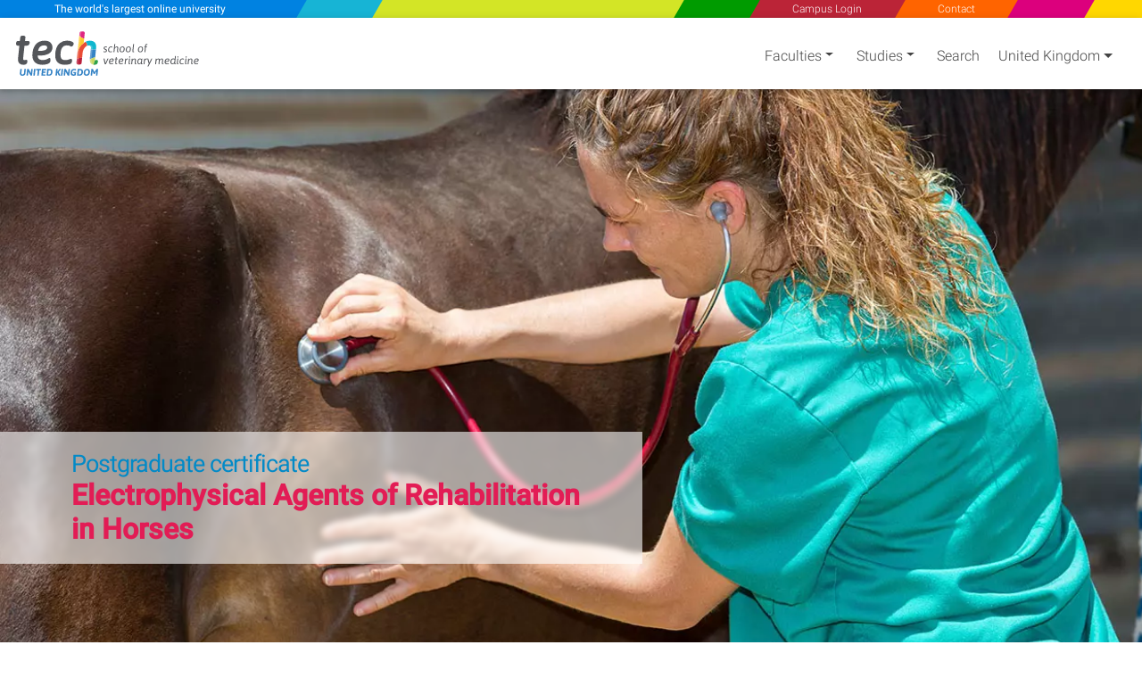

--- FILE ---
content_type: text/html; charset=utf-8
request_url: https://www.techtitute.com/en-gb/veterinary-medicine/postgraduate-certificate/electrophysical-agents-of-rehabilitation-in-horses
body_size: 76584
content:
<!DOCTYPE html>
<html class="" lang="en" data-selected-country-code="GB" data-default-language-code="EN">
<head>  
    <script src="https://www.google.com/recaptcha/api.js?render=6Le_gO4eAAAAAFU8z7Da5zBwgkfX9ivcBOjPp_gR" async defer type="66effe8be8a5f4246cc02837-text/javascript"></script>
    <script type="66effe8be8a5f4246cc02837-text/javascript">
        window.dataLayer = window.dataLayer || [];
        function gtag() { dataLayer.push(arguments); }
        gtag('consent', 'default', {
            'ad_storage': 'denied',
            'analytics_storage': 'denied',
            'ad_user_data': 'denied',
            'ad_personalization': 'denied'
        });
    </script>
    <script type="66effe8be8a5f4246cc02837-text/javascript">
        if (typeof window !== 'undefined') {
            window.dataLayer = window.dataLayer || [];
            (function (w, d, s, l, i) {
                w[l] = w[l] || [];
                w[l].push({
                    'gtm.start':
                        new Date().getTime(), event: 'gtm.js'
                });
                var f = d.getElementsByTagName(s)[0],
                    j = d.createElement(s), dl = l != 'dataLayer' ? '&l=' + l : '';
                j.async = true;
                j.src =
                    'https://www.googletagmanager.com/gtm.js?id=' + i + dl;
                f.parentNode.insertBefore(j, f);
            })(window, document, 'script', 'dataLayer', 'GTM-M2RFJPK');
        }
    </script>
    <meta charset="utf-8"/>
            <meta name="viewport" content="width=device-width, initial-scale=1.0"/>

    
    <link rel="preload" as="image" href="/techtitute/cursos/012104893/recursos/banner/large/curso-agentes-electrofisicos-rehabilitacion-caballo-portada.jpg.webp" media="(max-width: 1024px) and (min-width: 769px)">
    <link rel="preload" as="image" href="/techtitute/cursos/012104893/recursos/banner/medium/curso-agentes-electrofisicos-rehabilitacion-caballo-portada.jpg.webp" media="(max-width: 768px) and (min-width: 415px)">
    <link rel="preload" as="image" href="/techtitute/cursos/012104893/recursos/banner/small/curso-agentes-electrofisicos-rehabilitacion-caballo-portada.jpg.webp" media="(max-width: 414px)">

    <link rel="preload" href="/fonts/KFOlCnqEu92Fr1MmSU5fBBc4AMP6lQ.woff2" as="font" crossorigin/>
    <link rel="preload" href="/fonts/KFOmCnqEu92Fr1Mu4mxKKTU1Kg.woff2" as="font" crossorigin/>
    <link rel="preload" href="/fonts/KFOlCnqEu92Fr1MmEU9fBBc4AMP6lQ.woff2" as="font" crossorigin/>

        <link rel="canonical" href="www.techtitute.com/en-gb/veterinary-medicine/postgraduate-certificate/electrophysical-agents-of-rehabilitation-in-horses"/>

    <link rel="apple-touch-icon" sizes="180x180" href="/assets/icon/favicons/apple-touch-icon.png">
    <link rel="icon" type="image/png" sizes="32x32" href="/assets/icon/favicons/favicon-32x32.png">
    <link rel="icon" type="image/png" sizes="16x16" href="/assets/icon/favicons/favicon-16x16.png">
    <link rel="manifest" href="/site.webmanifest">
    <meta name="msapplication-TileColor" content="#da532c">
    <meta name="theme-color" content="#ffffff">
    <link rel="icon" type="image/png" href="/assets/icon/tech-favicon.png">

    <title>Postgraduate Certificate in Electrophysical Agents  of Rehabilitation in Horses - TECH United Kingdom</title>
    <script type="66effe8be8a5f4246cc02837-text/javascript">!function (e) { "use strict"; function s(s) { if (s) { var t = e.documentElement; t.classList ? t.classList.add("webp") : t.className += " webp", window.sessionStorage.setItem("webpSupport", !0) } } !function (e) { if (window.sessionStorage && window.sessionStorage.getItem("webpSupport")) s(!0); else { var t = new Image; t.onload = t.onerror = function () { e(2 === t.height) }, t.src = "[data-uri]" } }(s) }(document);</script>

    
        <meta property="og:image" content="/techtitute/cursos/012104893/recursos/banner/curso-agentes-electrofisicos-rehabilitacion-caballo-portada.jpg" />

    <meta name="description" content="With this program, you will know the main Electrophysical Agents of Rehabilitation in Horses. - TECH United Kingdom">
    <meta name="keywords" content="Postgraduate Certificate Electrophysical Agents of Rehabilitation in Horses, Muscle Electrostimulation Course, Analgesic Electrotherapy Course, Percutaneous Electrolysis Course, Postgraduate Electrophysical Agents of Horse Rehabilitation, Postgraduate Muscle Electrostimulation, Postgraduate Analgesic Electrotherapy, Postgraduate Percutaneous Electrolysis, Training Electrophysical Agents of Horse Rehabilitation, Training Muscle Electrostimulation, Training Analgesic Electrotherapy, Training Percutaneous Electrolysis,">

            <link rel="alternate" hreflang="it-GB" href="https://www.techtitute.com/it-gb/veterinaria/corso-universitario/agenti-elettrofisici-nella-riabilitazione-equina" />
            <link rel="alternate" hreflang="es-GB" href="https://www.techtitute.com/es-gb/veterinaria/curso-universitario/agentes-electrofisicos-de-rehabilitacion-en-el-caballo" />
            <link rel="alternate" hreflang="fr-GB" href="https://www.techtitute.com/fr-gb/veterinaire/cours/agents-electrophysique-de-reeducation-chez-le-cheval" />
            <link rel="alternate" hreflang="de-GB" href="https://www.techtitute.com/de-gb/veterinarmedizin/universitatskurs/elektrophysikalische-massnahmen-zur-rehabilitation-des-pferdes" />
            <link rel="alternate" hreflang="en-AD" href="https://www.techtitute.com/en-ad/veterinary-medicine/postgraduate-certificate/electrophysical-agents-of-rehabilitation-in-horses" />
            <link rel="alternate" hreflang="en-AE" href="https://www.techtitute.com/en-ae/veterinary-medicine/postgraduate-certificate/electrophysical-agents-of-rehabilitation-in-horses" />
            <link rel="alternate" hreflang="en-AO" href="https://www.techtitute.com/en-ao/veterinary-medicine/postgraduate-certificate/electrophysical-agents-of-rehabilitation-in-horses" />
            <link rel="alternate" hreflang="en-AR" href="https://www.techtitute.com/en-ar/veterinary-medicine/postgraduate-certificate/electrophysical-agents-of-rehabilitation-in-horses" />
            <link rel="alternate" hreflang="en-AT" href="https://www.techtitute.com/en-at/veterinary-medicine/postgraduate-certificate/electrophysical-agents-of-rehabilitation-in-horses" />
            <link rel="alternate" hreflang="en-AU" href="https://www.techtitute.com/en-au/veterinary-medicine/postgraduate-certificate/electrophysical-agents-of-rehabilitation-in-horses" />
            <link rel="alternate" hreflang="en-YE" href="https://www.techtitute.com/en-ye/veterinary-medicine/postgraduate-certificate/electrophysical-agents-of-rehabilitation-in-horses" />
            <link rel="alternate" hreflang="en-ZA" href="https://www.techtitute.com/en-za/veterinary-medicine/postgraduate-certificate/electrophysical-agents-of-rehabilitation-in-horses" />
            <link rel="alternate" hreflang="en-ZM" href="https://www.techtitute.com/en-zm/veterinary-medicine/postgraduate-certificate/electrophysical-agents-of-rehabilitation-in-horses" />
            <link rel="alternate" hreflang="en-ZW" href="https://www.techtitute.com/en-zw/veterinary-medicine/postgraduate-certificate/electrophysical-agents-of-rehabilitation-in-horses" />
            <link rel="alternate" hreflang="en-US" href="https://www.techtitute.com/en-us/veterinary-medicine/postgraduate-certificate/electrophysical-agents-of-rehabilitation-in-horses" />
            <link rel="alternate" hreflang="en-UY" href="https://www.techtitute.com/en-uy/veterinary-medicine/postgraduate-certificate/electrophysical-agents-of-rehabilitation-in-horses" />
            <link rel="alternate" hreflang="en-VE" href="https://www.techtitute.com/en-ve/veterinary-medicine/postgraduate-certificate/electrophysical-agents-of-rehabilitation-in-horses" />
            <link rel="alternate" hreflang="en-VN" href="https://www.techtitute.com/en-vn/veterinary-medicine/postgraduate-certificate/electrophysical-agents-of-rehabilitation-in-horses" />
            <link rel="alternate" hreflang="en-VU" href="https://www.techtitute.com/en-vu/veterinary-medicine/postgraduate-certificate/electrophysical-agents-of-rehabilitation-in-horses" />
            <link rel="alternate" hreflang="en-WS" href="https://www.techtitute.com/en-ws/veterinary-medicine/postgraduate-certificate/electrophysical-agents-of-rehabilitation-in-horses" />
            <link rel="alternate" hreflang="en-TR" href="https://www.techtitute.com/en-tr/veterinary-medicine/postgraduate-certificate/electrophysical-agents-of-rehabilitation-in-horses" />
            <link rel="alternate" hreflang="en-TT" href="https://www.techtitute.com/en-tt/veterinary-medicine/postgraduate-certificate/electrophysical-agents-of-rehabilitation-in-horses" />
            <link rel="alternate" hreflang="en-TW" href="https://www.techtitute.com/en-tw/veterinary-medicine/postgraduate-certificate/electrophysical-agents-of-rehabilitation-in-horses" />
            <link rel="alternate" hreflang="en-TZ" href="https://www.techtitute.com/en-tz/veterinary-medicine/postgraduate-certificate/electrophysical-agents-of-rehabilitation-in-horses" />
            <link rel="alternate" hreflang="en-UA" href="https://www.techtitute.com/en-ua/veterinary-medicine/postgraduate-certificate/electrophysical-agents-of-rehabilitation-in-horses" />
            <link rel="alternate" hreflang="en-UG" href="https://www.techtitute.com/en-ug/veterinary-medicine/postgraduate-certificate/electrophysical-agents-of-rehabilitation-in-horses" />
            <link rel="alternate" hreflang="en-SY" href="https://www.techtitute.com/en-sy/veterinary-medicine/postgraduate-certificate/electrophysical-agents-of-rehabilitation-in-horses" />
            <link rel="alternate" hreflang="en-SZ" href="https://www.techtitute.com/en-sz/veterinary-medicine/postgraduate-certificate/electrophysical-agents-of-rehabilitation-in-horses" />
            <link rel="alternate" hreflang="en-TD" href="https://www.techtitute.com/en-td/veterinary-medicine/postgraduate-certificate/electrophysical-agents-of-rehabilitation-in-horses" />
            <link rel="alternate" hreflang="en-TG" href="https://www.techtitute.com/en-tg/veterinary-medicine/postgraduate-certificate/electrophysical-agents-of-rehabilitation-in-horses" />
            <link rel="alternate" hreflang="en-TH" href="https://www.techtitute.com/en-th/veterinary-medicine/postgraduate-certificate/electrophysical-agents-of-rehabilitation-in-horses" />
            <link rel="alternate" hreflang="en-TN" href="https://www.techtitute.com/en-tn/veterinary-medicine/postgraduate-certificate/electrophysical-agents-of-rehabilitation-in-horses" />
            <link rel="alternate" hreflang="en-SG" href="https://www.techtitute.com/en-sg/veterinary-medicine/postgraduate-certificate/electrophysical-agents-of-rehabilitation-in-horses" />
            <link rel="alternate" hreflang="en-SK" href="https://www.techtitute.com/en-sk/veterinary-medicine/postgraduate-certificate/electrophysical-agents-of-rehabilitation-in-horses" />
            <link rel="alternate" hreflang="en-SL" href="https://www.techtitute.com/en-sl/veterinary-medicine/postgraduate-certificate/electrophysical-agents-of-rehabilitation-in-horses" />
            <link rel="alternate" hreflang="en-SN" href="https://www.techtitute.com/en-sn/veterinary-medicine/postgraduate-certificate/electrophysical-agents-of-rehabilitation-in-horses" />
            <link rel="alternate" hreflang="en-SO" href="https://www.techtitute.com/en-so/veterinary-medicine/postgraduate-certificate/electrophysical-agents-of-rehabilitation-in-horses" />
            <link rel="alternate" hreflang="en-SV" href="https://www.techtitute.com/en-sv/veterinary-medicine/postgraduate-certificate/electrophysical-agents-of-rehabilitation-in-horses" />
            <link rel="alternate" hreflang="en-RU" href="https://www.techtitute.com/en-ru/veterinary-medicine/postgraduate-certificate/electrophysical-agents-of-rehabilitation-in-horses" />
            <link rel="alternate" hreflang="en-RW" href="https://www.techtitute.com/en-rw/veterinary-medicine/postgraduate-certificate/electrophysical-agents-of-rehabilitation-in-horses" />
            <link rel="alternate" hreflang="en-SA" href="https://www.techtitute.com/en-sa/veterinary-medicine/postgraduate-certificate/electrophysical-agents-of-rehabilitation-in-horses" />
            <link rel="alternate" hreflang="en-SB" href="https://www.techtitute.com/en-sb/veterinary-medicine/postgraduate-certificate/electrophysical-agents-of-rehabilitation-in-horses" />
            <link rel="alternate" hreflang="en-SD" href="https://www.techtitute.com/en-sd/veterinary-medicine/postgraduate-certificate/electrophysical-agents-of-rehabilitation-in-horses" />
            <link rel="alternate" hreflang="en-SE" href="https://www.techtitute.com/en-se/veterinary-medicine/postgraduate-certificate/electrophysical-agents-of-rehabilitation-in-horses" />
            <link rel="alternate" hreflang="en-PS" href="https://www.techtitute.com/en-ps/veterinary-medicine/postgraduate-certificate/electrophysical-agents-of-rehabilitation-in-horses" />
            <link rel="alternate" hreflang="en-PT" href="https://www.techtitute.com/en-pt/veterinary-medicine/postgraduate-certificate/electrophysical-agents-of-rehabilitation-in-horses" />
            <link rel="alternate" hreflang="en-PY" href="https://www.techtitute.com/en-py/veterinary-medicine/postgraduate-certificate/electrophysical-agents-of-rehabilitation-in-horses" />
            <link rel="alternate" hreflang="en-QA" href="https://www.techtitute.com/en-qa/veterinary-medicine/postgraduate-certificate/electrophysical-agents-of-rehabilitation-in-horses" />
            <link rel="alternate" hreflang="en-RO" href="https://www.techtitute.com/en-ro/veterinary-medicine/postgraduate-certificate/electrophysical-agents-of-rehabilitation-in-horses" />
            <link rel="alternate" hreflang="en-RS" href="https://www.techtitute.com/en-rs/veterinary-medicine/postgraduate-certificate/electrophysical-agents-of-rehabilitation-in-horses" />
            <link rel="alternate" hreflang="en-PE" href="https://www.techtitute.com/en-pe/veterinary-medicine/postgraduate-certificate/electrophysical-agents-of-rehabilitation-in-horses" />
            <link rel="alternate" hreflang="en-PG" href="https://www.techtitute.com/en-pg/veterinary-medicine/postgraduate-certificate/electrophysical-agents-of-rehabilitation-in-horses" />
            <link rel="alternate" hreflang="en-PH" href="https://www.techtitute.com/en-ph/veterinary-medicine/postgraduate-certificate/electrophysical-agents-of-rehabilitation-in-horses" />
            <link rel="alternate" hreflang="en-PK" href="https://www.techtitute.com/en-pk/veterinary-medicine/postgraduate-certificate/electrophysical-agents-of-rehabilitation-in-horses" />
            <link rel="alternate" hreflang="en-PL" href="https://www.techtitute.com/en-pl/veterinary-medicine/postgraduate-certificate/electrophysical-agents-of-rehabilitation-in-horses" />
            <link rel="alternate" hreflang="en-PR" href="https://www.techtitute.com/en-pr/veterinary-medicine/postgraduate-certificate/electrophysical-agents-of-rehabilitation-in-horses" />
            <link rel="alternate" hreflang="en-NI" href="https://www.techtitute.com/en-ni/veterinary-medicine/postgraduate-certificate/electrophysical-agents-of-rehabilitation-in-horses" />
            <link rel="alternate" hreflang="en-NL" href="https://www.techtitute.com/en-nl/veterinary-medicine/postgraduate-certificate/electrophysical-agents-of-rehabilitation-in-horses" />
            <link rel="alternate" hreflang="en-NO" href="https://www.techtitute.com/en-no/veterinary-medicine/postgraduate-certificate/electrophysical-agents-of-rehabilitation-in-horses" />
            <link rel="alternate" hreflang="en-NZ" href="https://www.techtitute.com/en-nz/veterinary-medicine/postgraduate-certificate/electrophysical-agents-of-rehabilitation-in-horses" />
            <link rel="alternate" hreflang="en-OM" href="https://www.techtitute.com/en-om/veterinary-medicine/postgraduate-certificate/electrophysical-agents-of-rehabilitation-in-horses" />
            <link rel="alternate" hreflang="en-PA" href="https://www.techtitute.com/en-pa/veterinary-medicine/postgraduate-certificate/electrophysical-agents-of-rehabilitation-in-horses" />
            <link rel="alternate" hreflang="en-MX" href="https://www.techtitute.com/en-mx/veterinary-medicine/postgraduate-certificate/electrophysical-agents-of-rehabilitation-in-horses" />
            <link rel="alternate" hreflang="en-MY" href="https://www.techtitute.com/en-my/veterinary-medicine/postgraduate-certificate/electrophysical-agents-of-rehabilitation-in-horses" />
            <link rel="alternate" hreflang="en-MZ" href="https://www.techtitute.com/en-mz/veterinary-medicine/postgraduate-certificate/electrophysical-agents-of-rehabilitation-in-horses" />
            <link rel="alternate" hreflang="en-NA" href="https://www.techtitute.com/en-na/veterinary-medicine/postgraduate-certificate/electrophysical-agents-of-rehabilitation-in-horses" />
            <link rel="alternate" hreflang="en-NE" href="https://www.techtitute.com/en-ne/veterinary-medicine/postgraduate-certificate/electrophysical-agents-of-rehabilitation-in-horses" />
            <link rel="alternate" hreflang="en-NG" href="https://www.techtitute.com/en-ng/veterinary-medicine/postgraduate-certificate/electrophysical-agents-of-rehabilitation-in-horses" />
            <link rel="alternate" hreflang="en-ML" href="https://www.techtitute.com/en-ml/veterinary-medicine/postgraduate-certificate/electrophysical-agents-of-rehabilitation-in-horses" />
            <link rel="alternate" hreflang="en-MM" href="https://www.techtitute.com/en-mm/veterinary-medicine/postgraduate-certificate/electrophysical-agents-of-rehabilitation-in-horses" />
            <link rel="alternate" hreflang="en-MR" href="https://www.techtitute.com/en-mr/veterinary-medicine/postgraduate-certificate/electrophysical-agents-of-rehabilitation-in-horses" />
            <link rel="alternate" hreflang="en-MT" href="https://www.techtitute.com/en-mt/veterinary-medicine/postgraduate-certificate/electrophysical-agents-of-rehabilitation-in-horses" />
            <link rel="alternate" hreflang="en-MU" href="https://www.techtitute.com/en-mu/veterinary-medicine/postgraduate-certificate/electrophysical-agents-of-rehabilitation-in-horses" />
            <link rel="alternate" hreflang="en-MW" href="https://www.techtitute.com/en-mw/veterinary-medicine/postgraduate-certificate/electrophysical-agents-of-rehabilitation-in-horses" />
            <link rel="alternate" hreflang="en-LR" href="https://www.techtitute.com/en-lr/veterinary-medicine/postgraduate-certificate/electrophysical-agents-of-rehabilitation-in-horses" />
            <link rel="alternate" hreflang="en-LS" href="https://www.techtitute.com/en-ls/veterinary-medicine/postgraduate-certificate/electrophysical-agents-of-rehabilitation-in-horses" />
            <link rel="alternate" hreflang="en-LU" href="https://www.techtitute.com/en-lu/veterinary-medicine/postgraduate-certificate/electrophysical-agents-of-rehabilitation-in-horses" />
            <link rel="alternate" hreflang="en-LY" href="https://www.techtitute.com/en-ly/veterinary-medicine/postgraduate-certificate/electrophysical-agents-of-rehabilitation-in-horses" />
            <link rel="alternate" hreflang="en-MA" href="https://www.techtitute.com/en-ma/veterinary-medicine/postgraduate-certificate/electrophysical-agents-of-rehabilitation-in-horses" />
            <link rel="alternate" hreflang="en-MG" href="https://www.techtitute.com/en-mg/veterinary-medicine/postgraduate-certificate/electrophysical-agents-of-rehabilitation-in-horses" />
            <link rel="alternate" hreflang="en-KE" href="https://www.techtitute.com/en-ke/veterinary-medicine/postgraduate-certificate/electrophysical-agents-of-rehabilitation-in-horses" />
            <link rel="alternate" hreflang="en-KM" href="https://www.techtitute.com/en-km/veterinary-medicine/postgraduate-certificate/electrophysical-agents-of-rehabilitation-in-horses" />
            <link rel="alternate" hreflang="en-KR" href="https://www.techtitute.com/en-kr/veterinary-medicine/postgraduate-certificate/electrophysical-agents-of-rehabilitation-in-horses" />
            <link rel="alternate" hreflang="en-KW" href="https://www.techtitute.com/en-kw/veterinary-medicine/postgraduate-certificate/electrophysical-agents-of-rehabilitation-in-horses" />
            <link rel="alternate" hreflang="en-LB" href="https://www.techtitute.com/en-lb/veterinary-medicine/postgraduate-certificate/electrophysical-agents-of-rehabilitation-in-horses" />
            <link rel="alternate" hreflang="en-LK" href="https://www.techtitute.com/en-lk/veterinary-medicine/postgraduate-certificate/electrophysical-agents-of-rehabilitation-in-horses" />
            <link rel="alternate" hreflang="en-IN" href="https://www.techtitute.com/en-in/veterinary-medicine/postgraduate-certificate/electrophysical-agents-of-rehabilitation-in-horses" />
            <link rel="alternate" hreflang="en-IQ" href="https://www.techtitute.com/en-iq/veterinary-medicine/postgraduate-certificate/electrophysical-agents-of-rehabilitation-in-horses" />
            <link rel="alternate" hreflang="en-IT" href="https://www.techtitute.com/en-it/veterinary-medicine/postgraduate-certificate/electrophysical-agents-of-rehabilitation-in-horses" />
            <link rel="alternate" hreflang="en-JM" href="https://www.techtitute.com/en-jm/veterinary-medicine/postgraduate-certificate/electrophysical-agents-of-rehabilitation-in-horses" />
            <link rel="alternate" hreflang="en-JO" href="https://www.techtitute.com/en-jo/veterinary-medicine/postgraduate-certificate/electrophysical-agents-of-rehabilitation-in-horses" />
            <link rel="alternate" hreflang="en-JP" href="https://www.techtitute.com/en-jp/veterinary-medicine/postgraduate-certificate/electrophysical-agents-of-rehabilitation-in-horses" />
            <link rel="alternate" hreflang="en-HR" href="https://www.techtitute.com/en-hr/veterinary-medicine/postgraduate-certificate/electrophysical-agents-of-rehabilitation-in-horses" />
            <link rel="alternate" hreflang="en-HT" href="https://www.techtitute.com/en-ht/veterinary-medicine/postgraduate-certificate/electrophysical-agents-of-rehabilitation-in-horses" />
            <link rel="alternate" hreflang="en-HU" href="https://www.techtitute.com/en-hu/veterinary-medicine/postgraduate-certificate/electrophysical-agents-of-rehabilitation-in-horses" />
            <link rel="alternate" hreflang="en-ID" href="https://www.techtitute.com/en-id/veterinary-medicine/postgraduate-certificate/electrophysical-agents-of-rehabilitation-in-horses" />
            <link rel="alternate" hreflang="en-IE" href="https://www.techtitute.com/en-ie/veterinary-medicine/postgraduate-certificate/electrophysical-agents-of-rehabilitation-in-horses" />
            <link rel="alternate" hreflang="en-IL" href="https://www.techtitute.com/en-il/veterinary-medicine/postgraduate-certificate/electrophysical-agents-of-rehabilitation-in-horses" />
            <link rel="alternate" hreflang="en-GQ" href="https://www.techtitute.com/en-gq/veterinary-medicine/postgraduate-certificate/electrophysical-agents-of-rehabilitation-in-horses" />
            <link rel="alternate" hreflang="en-GR" href="https://www.techtitute.com/en-gr/veterinary-medicine/postgraduate-certificate/electrophysical-agents-of-rehabilitation-in-horses" />
            <link rel="alternate" hreflang="en-GT" href="https://www.techtitute.com/en-gt/veterinary-medicine/postgraduate-certificate/electrophysical-agents-of-rehabilitation-in-horses" />
            <link rel="alternate" hreflang="en-GY" href="https://www.techtitute.com/en-gy/veterinary-medicine/postgraduate-certificate/electrophysical-agents-of-rehabilitation-in-horses" />
            <link rel="alternate" hreflang="en-HK" href="https://www.techtitute.com/en-hk/veterinary-medicine/postgraduate-certificate/electrophysical-agents-of-rehabilitation-in-horses" />
            <link rel="alternate" hreflang="en-HN" href="https://www.techtitute.com/en-hn/veterinary-medicine/postgraduate-certificate/electrophysical-agents-of-rehabilitation-in-horses" />
            <link rel="alternate" hreflang="en-FR" href="https://www.techtitute.com/en-fr/veterinary-medicine/postgraduate-certificate/electrophysical-agents-of-rehabilitation-in-horses" />
            <link rel="alternate" hreflang="en-GA" href="https://www.techtitute.com/en-ga/veterinary-medicine/postgraduate-certificate/electrophysical-agents-of-rehabilitation-in-horses" />
            <link rel="alternate" hreflang="en-GB" href="https://www.techtitute.com/en-gb/veterinary-medicine/postgraduate-certificate/electrophysical-agents-of-rehabilitation-in-horses" />
            <link rel="alternate" hreflang="en-GH" href="https://www.techtitute.com/en-gh/veterinary-medicine/postgraduate-certificate/electrophysical-agents-of-rehabilitation-in-horses" />
            <link rel="alternate" hreflang="en-GM" href="https://www.techtitute.com/en-gm/veterinary-medicine/postgraduate-certificate/electrophysical-agents-of-rehabilitation-in-horses" />
            <link rel="alternate" hreflang="en-GN" href="https://www.techtitute.com/en-gn/veterinary-medicine/postgraduate-certificate/electrophysical-agents-of-rehabilitation-in-horses" />
            <link rel="alternate" hreflang="en-EC" href="https://www.techtitute.com/en-ec/veterinary-medicine/postgraduate-certificate/electrophysical-agents-of-rehabilitation-in-horses" />
            <link rel="alternate" hreflang="en-EG" href="https://www.techtitute.com/en-eg/veterinary-medicine/postgraduate-certificate/electrophysical-agents-of-rehabilitation-in-horses" />
            <link rel="alternate" hreflang="en-ER" href="https://www.techtitute.com/en-er/veterinary-medicine/postgraduate-certificate/electrophysical-agents-of-rehabilitation-in-horses" />
            <link rel="alternate" hreflang="en-ES" href="https://www.techtitute.com/en-es/veterinary-medicine/postgraduate-certificate/electrophysical-agents-of-rehabilitation-in-horses" />
            <link rel="alternate" hreflang="en-FI" href="https://www.techtitute.com/en-fi/veterinary-medicine/postgraduate-certificate/electrophysical-agents-of-rehabilitation-in-horses" />
            <link rel="alternate" hreflang="en-FJ" href="https://www.techtitute.com/en-fj/veterinary-medicine/postgraduate-certificate/electrophysical-agents-of-rehabilitation-in-horses" />
            <link rel="alternate" hreflang="en-CZ" href="https://www.techtitute.com/en-cz/veterinary-medicine/postgraduate-certificate/electrophysical-agents-of-rehabilitation-in-horses" />
            <link rel="alternate" hreflang="en-DE" href="https://www.techtitute.com/en-de/veterinary-medicine/postgraduate-certificate/electrophysical-agents-of-rehabilitation-in-horses" />
            <link rel="alternate" hreflang="en-DJ" href="https://www.techtitute.com/en-dj/veterinary-medicine/postgraduate-certificate/electrophysical-agents-of-rehabilitation-in-horses" />
            <link rel="alternate" hreflang="en-DK" href="https://www.techtitute.com/en-dk/veterinary-medicine/postgraduate-certificate/electrophysical-agents-of-rehabilitation-in-horses" />
            <link rel="alternate" hreflang="en-DO" href="https://www.techtitute.com/en-do/veterinary-medicine/postgraduate-certificate/electrophysical-agents-of-rehabilitation-in-horses" />
            <link rel="alternate" hreflang="en-DZ" href="https://www.techtitute.com/en-dz/veterinary-medicine/postgraduate-certificate/electrophysical-agents-of-rehabilitation-in-horses" />
            <link rel="alternate" hreflang="en-CM" href="https://www.techtitute.com/en-cm/veterinary-medicine/postgraduate-certificate/electrophysical-agents-of-rehabilitation-in-horses" />
            <link rel="alternate" hreflang="en-CN" href="https://www.techtitute.com/en-cn/veterinary-medicine/postgraduate-certificate/electrophysical-agents-of-rehabilitation-in-horses" />
            <link rel="alternate" hreflang="en-CO" href="https://www.techtitute.com/en-co/veterinary-medicine/postgraduate-certificate/electrophysical-agents-of-rehabilitation-in-horses" />
            <link rel="alternate" hreflang="en-CR" href="https://www.techtitute.com/en-cr/veterinary-medicine/postgraduate-certificate/electrophysical-agents-of-rehabilitation-in-horses" />
            <link rel="alternate" hreflang="en-CU" href="https://www.techtitute.com/en-cu/veterinary-medicine/postgraduate-certificate/electrophysical-agents-of-rehabilitation-in-horses" />
            <link rel="alternate" hreflang="en-CV" href="https://www.techtitute.com/en-cv/veterinary-medicine/postgraduate-certificate/electrophysical-agents-of-rehabilitation-in-horses" />
            <link rel="alternate" hreflang="en-CD" href="https://www.techtitute.com/en-cd/veterinary-medicine/postgraduate-certificate/electrophysical-agents-of-rehabilitation-in-horses" />
            <link rel="alternate" hreflang="en-CF" href="https://www.techtitute.com/en-cf/veterinary-medicine/postgraduate-certificate/electrophysical-agents-of-rehabilitation-in-horses" />
            <link rel="alternate" hreflang="en-CG" href="https://www.techtitute.com/en-cg/veterinary-medicine/postgraduate-certificate/electrophysical-agents-of-rehabilitation-in-horses" />
            <link rel="alternate" hreflang="en-CH" href="https://www.techtitute.com/en-ch/veterinary-medicine/postgraduate-certificate/electrophysical-agents-of-rehabilitation-in-horses" />
            <link rel="alternate" hreflang="en-CI" href="https://www.techtitute.com/en-ci/veterinary-medicine/postgraduate-certificate/electrophysical-agents-of-rehabilitation-in-horses" />
            <link rel="alternate" hreflang="en-CL" href="https://www.techtitute.com/en-cl/veterinary-medicine/postgraduate-certificate/electrophysical-agents-of-rehabilitation-in-horses" />
            <link rel="alternate" hreflang="en-BO" href="https://www.techtitute.com/en-bo/veterinary-medicine/postgraduate-certificate/electrophysical-agents-of-rehabilitation-in-horses" />
            <link rel="alternate" hreflang="en-BR" href="https://www.techtitute.com/en-br/veterinary-medicine/postgraduate-certificate/electrophysical-agents-of-rehabilitation-in-horses" />
            <link rel="alternate" hreflang="en-BS" href="https://www.techtitute.com/en-bs/veterinary-medicine/postgraduate-certificate/electrophysical-agents-of-rehabilitation-in-horses" />
            <link rel="alternate" hreflang="en-BW" href="https://www.techtitute.com/en-bw/veterinary-medicine/postgraduate-certificate/electrophysical-agents-of-rehabilitation-in-horses" />
            <link rel="alternate" hreflang="en-BZ" href="https://www.techtitute.com/en-bz/veterinary-medicine/postgraduate-certificate/electrophysical-agents-of-rehabilitation-in-horses" />
            <link rel="alternate" hreflang="en-CA" href="https://www.techtitute.com/en-ca/veterinary-medicine/postgraduate-certificate/electrophysical-agents-of-rehabilitation-in-horses" />
            <link rel="alternate" hreflang="en-BB" href="https://www.techtitute.com/en-bb/veterinary-medicine/postgraduate-certificate/electrophysical-agents-of-rehabilitation-in-horses" />
            <link rel="alternate" hreflang="en-BD" href="https://www.techtitute.com/en-bd/veterinary-medicine/postgraduate-certificate/electrophysical-agents-of-rehabilitation-in-horses" />
            <link rel="alternate" hreflang="en-BE" href="https://www.techtitute.com/en-be/veterinary-medicine/postgraduate-certificate/electrophysical-agents-of-rehabilitation-in-horses" />
            <link rel="alternate" hreflang="en-BF" href="https://www.techtitute.com/en-bf/veterinary-medicine/postgraduate-certificate/electrophysical-agents-of-rehabilitation-in-horses" />
            <link rel="alternate" hreflang="en-BH" href="https://www.techtitute.com/en-bh/veterinary-medicine/postgraduate-certificate/electrophysical-agents-of-rehabilitation-in-horses" />
            <link rel="alternate" hreflang="en-BJ" href="https://www.techtitute.com/en-bj/veterinary-medicine/postgraduate-certificate/electrophysical-agents-of-rehabilitation-in-horses" />
            <link rel="alternate" hreflang="ar-GB" href="https://www.techtitute.com/ar-gb/veterinary-medicine/postgraduate-certificate/electrophysical-agents-of-rehabilitation-in-horses" />
            <link rel="alternate" hreflang="cn-GB" href="https://www.techtitute.com/cn-gb/veterinary-medicine/postgraduate-certificate/electrophysical-agents-of-rehabilitation-in-horses" />
            <link rel="alternate" hreflang="pt-GB" href="https://www.techtitute.com/pt-gb/veterinaria/curso/agentes-eletrofisicos-de-reabilitacao-no-cavalo" />

    <!--  Open Graph Tags -->
    <meta property="og:locale" content="en_GB"/>
    <meta property="og:type" content="website"/>
    <meta property="og:site_name" content="TECH Universidad Tecnol&#xFFFD;gica United Kingdom"/>
    <meta property="og:title" content="Postgraduate Certificate in Electrophysical Agents  of Rehabilitation in Horses"/>
    <meta property="og:description" content="With this program, you will know the main Electrophysical Agents of Rehabilitation in Horses."/>
    <meta property="og:url" content="https://www.techtitute.com/en-gb/veterinary-medicine/postgraduate-certificate/electrophysical-agents-of-rehabilitation-in-horses"/>

    <!-- Twitter Cards Tags -->
    <meta name="twitter:card" content="summary_large_image"/>
    <meta name="twitter:title" content="Postgraduate Certificate in Electrophysical Agents  of Rehabilitation in Horses"/>
    <meta name="twitter:description" content="With this program, you will know the main Electrophysical Agents of Rehabilitation in Horses."/>
    <meta name="twitter:url" content="https://www.techtitute.com/en-gb/veterinary-medicine/postgraduate-certificate/electrophysical-agents-of-rehabilitation-in-horses"/>


    <style type="text/css">
        html.rtl {
            direction: rtl;
        }
        .lazyBackground{background-image:none!important}.swiper-container{width:90%;height:auto;margin:0 2% 0 3.5%;padding:0!important}.swiper-slide{text-align:center;font-size:18px;display:-webkit-box;display:-ms-flexbox;display:-webkit-flex;display:flex;-webkit-box-pack:center;-ms-flex-pack:center;-webkit-justify-content:center;justify-content:center;-webkit-box-align:center;-ms-flex-align:center;-webkit-align-items:center;align-items:center}.footer-areas-n-extra,.row-contact{padding:0 40px!important;margin-right:0!important;margin-left:0!important}.svg-color1-white{fill:#fff}.svg-color1-gray{fill:#54565a}.svg-color2-white{fill:#fff}.svg-color2-blue{fill:#3583c5}.svg-color1-gray{fill:#54565a}.svg-color2-white{fill:#3583c5}.svg-color2-blue{fill:#3583c5}@font-face{font-family:Roboto;font-style:normal;font-weight:300;font-display:swap;src:local('Roboto Light'),local('Roboto-Light'),local('sans-serif-light'),url('/fonts/KFOlCnqEu92Fr1MmSU5fBBc4AMP6lQ.woff2') format('woff2');unicode-range:U+0000-00FF,U+0131,U+0152-0153,U+02BB-02BC,U+02C6,U+02DA,U+02DC,U+2000-206F,U+2074,U+20AC,U+2122,U+2191,U+2193,U+2212,U+2215,U+FEFF,U+FFFD}@font-face{font-family:Roboto;font-style:normal;font-weight:400;font-display:swap;src:local('Roboto'),local('Roboto-Regular'),local('sans-serif'),url('/fonts/KFOmCnqEu92Fr1Mu4mxKKTU1Kg.woff2') format('woff2');unicode-range:U+0000-00FF,U+0131,U+0152-0153,U+02BB-02BC,U+02C6,U+02DA,U+02DC,U+2000-206F,U+2074,U+20AC,U+2122,U+2191,U+2193,U+2212,U+2215,U+FEFF,U+FFFD}@font-face{font-family:Roboto;font-style:normal;font-weight:500;font-display:swap;src:local('Roboto Medium'),local('Roboto-Medium'),local('sans-serif-medium'),url('/fonts/KFOlCnqEu92Fr1MmEU9fBBc4AMP6lQ.woff2') format('woff2');unicode-range:U+0000-00FF,U+0131,U+0152-0153,U+02BB-02BC,U+02C6,U+02DA,U+02DC,U+2000-206F,U+2074,U+20AC,U+2122,U+2191,U+2193,U+2212,U+2215,U+FEFF,U+FFFD}@media screen and (min-width:767px){#sloganMobile{display:none}}@media only screen and (max-width:767px){.slogan-mobile.fixed-header-sk-logo{background-color:#e83e8c;box-shadow:1px 0 #e83e8c}.faculties-menu-desktop-wrapper .loading{display:none!important}}#faculties-menu-mobile-wrapper .loader{align-items:flex-start}.slogan-mobile-text{-webkit-trasform:translate3d(0,0,0);transition:all .5s!important;-webkit-transition:all .5s!important;-webkit-transform:translate3d(0,0,0)}.slogan-mobile-tiny a{-webkit-transform:translate3d(0,0,0);transition:all .5s!important;transform:scale(1) skew(30deg)!important}.slogan-mobile-tiny div{transition:all .5s;transform:translate(-50%,-50%) scale(.68) translate(50%,50%) skewX(-30deg)!important}.cls-2{fill:#e94c35}.cls-3{fill:#b91f3c}.cls-4{fill:#11b6ce}.cls-5{fill:#2ea14a}.cls-6{fill:#3583c5}.cls-7{fill:#c8d762}.cls-8{fill:#de2681}.cls-9{fill:#fdca2e}.cls-10{fill:#fef5f5;opacity:.25}.color1{fill:#fff}.color2{fill:#fff}.white-bg .color1,.white-bg-loader .color1{fill:#54565a}.white-bg .color2,.white-bg-loader .color2{fill:#3583c5}#welcomeModal .color1,.footer-logo .color1{fill:#fff!important}@media only screen and (max-width:767px){.color1{fill:#54565a}.color2{fill:#3583c5}}.contact-checkbox-icon.question-circle{width:.75rem;height:.75rem}#welcomeModal .modal-footer .spinner{width:1rem;height:1rem}app-side-menu .search-icon{width:1.25rem;height:1.25rem}app-side-menu .search-icon path{fill:#fff}.sidebar .search-icon{width:1.25rem;height:1.25rem}.sidebar .search-icon path{fill:#fff}app-top-menu .angle-left,app-top-menu .angle-right{width:.75rem;height:1.33rem}#tech-navigation .angle-left,#tech-navigation .angle-right{width:.75rem;height:1.33rem}.rtl #tech-navigation .angle-right{transform: rotate(180deg)}.contact-social-networks .facebook-icon{width:1rem;height:1.75rem;margin-bottom:4px}.contact-social-networks .youtube-icon{width:1.5rem;height:1.75rem}.contact-social-networks .linkedin-icon{width:1.5rem;height:1.75rem}.contact-social-networks .instagram-icon{width:1.5rem;height:1.75rem}#chevrons .caret-down{width:.5rem}#chevrons .caret-down.not-display{display:none}@media (min-width:768px){.white-bg .nav-link-shadow{filter:none!important}}.area-logo{padding:0!important;margin-left:0!important;margin-top:5px;position:relative!important;vertical-align:top}@media only screen and (max-width:767px){.area-logo{padding:0 2px!important;margin-top:5px!important}.navbar-brand .brand-logos .area-logo{min-height:67.58px}}.fixed-header-navbar-nav .waves-light:nth-child(1),.fixed-header-navbar-nav .waves-light:nth-child(3),.fixed-header-navbar-nav .waves-light:nth-child(4),.fixed-header-navbar-nav .waves-light:nth-child(5),.fixed-header-navbar-nav .waves-light:nth-child(6){flex-grow:1}.fixed-header-navbar-nav .waves-light:nth-child(2){flex-grow:4}.award-box{display:flex;margin:4px 0 0 0;padding-top:15px;padding-bottom:0!important;text-align:center;flex-wrap:wrap;align-items:center;justify-content:space-around}.award-badge{width:177px;height:177px;border-radius:50%;z-index:100;padding:10px;-webkit-transform:translateZ(0);transform:translateZ(0);box-shadow:0 3px 6px rgb(0 0 0 / 30%)}:not(.webp) .flag{background:url('/assets/img/flags-tech.jpg') no-repeat}.webp .flag{background:url('/assets/img/flags-tech.webp') no-repeat}.cls-12{ font-family: Asap-SemiBoldItalic, Asap !important; font-size: 15px !important; font-style: italic !important; font-weight: 600 !important; }
        
    </style>

    
    <style type="text/css">@charset "UTF-8";@media screen and (max-width:900px){.course-info .line-separator{border-bottom:1px solid #d5d5d5}.course-info .description-section{flex-direction:column}.book-section{padding:20px 20px 30px}.course-introduction{width:100%;max-width:inherit!important;padding:30px 20px!important}}@-ms-viewport{width:device-width}.land .country-code{margin-left:7px;margin-right:1rem}.copyright-n-land .land{padding-left:16px}.copyright-n-land .land .country{display:flex;justify-content:flex-start;align-items:center}@media screen and (max-width:900px){.course-info .description-section{flex-direction:column}.book-section{padding:20px 20px 30px}}@media only screen and (max-width:575px){.footer-blue .copyright-n-land .land{padding-top:14px;padding-left:0}.copyright-n-land .land{padding-top:14px;padding-left:0}}@media only screen and (max-width:767px){.copyright-n-land .land{display:none}}.course-info{max-width:100%;margin:15px 0 0;color:#666}.dossier-download .download,.fixed-download .download{display:flex;align-items:center;justify-content:center;font-size:2rem;color:#fff;padding:0 5%;width:100%;height:100%}@media only screen and (max-width:575px){.course-detail-page-download-icons .hdd-icon{height:12.75px}.dossier-download .download,.fixed-download .download{line-height:1.35}}.course-info .line-separator{border-right:1px solid #d5d5d5}.book-section{padding:20px;display:flex;align-items:center;justify-content:center;align-self:center;height:300px;min-width:300px;position:relative}.book-section .books{position:absolute;width:auto;top:calc(50% - 105px);left:calc(50% - 100px)}.guarantors-section{display:flex;align-items:center;justify-content:center}.guarantors{padding:20px}@media screen and (max-width:768px){.guarantors{flex-direction:column;align-items:center}}.guarantors h6{font-size:.8rem;text-align:center}.guarantor{padding:0}@media screen and (max-width:900px){.course-info .line-separator{border-bottom:1px solid #d5d5d5}.course-info .description-section{flex-direction:column}.book-section{padding:20px 20px 30px}.course-introduction{width:100%;max-width:inherit!important;padding:30px 20px!important}.guarantors{display:flex;width:100%;justify-content:space-around;padding:20px}}.course-info .description-section{display:flex;justify-content:space-around}.course-introduction-wrapper{display:flex;align-items:center}.course-introduction{padding:20px;max-width:1200px;text-align:justify}@media screen and (max-width:576px){.book-section{display:none}}.dossier-download,.fixed-download{height:85px;background-color:#e74c35;box-shadow:0 0 20px 5px rgba(0,0,0,.4)}.course-detail-page-download-icons{display:flex;flex-direction:column;align-items:center;padding-right:10px}.course-detail-page-download-icons .arrow-icon{font-size:25px;height:24px;padding-left:1px}.course-detail-page-download-icons .hdd-icon{width:45px}@media screen and (max-width:767px){.course-info{margin:10px 0 0}.dossier-download .download{justify-content:flex-start}.enrolment,.more-info{font-size:1.125rem;padding:10px}.enrolment .enroll-now{font-size:1.375rem;letter-spacing:.1em}.more-info .more-info-panel{font-size:1.375rem}.first-text-more-info-panel{font-size:.8rem}.award-badge{width:150px;height:150px}.award-badge-wrapper{width:130px;height:130px}}@media screen and (max-width:575px){.course-detail-page-download-icons .arrow-icon{font-size:20px;height:19px;padding-left:0}.course-detail-page-download-icons .hdd-icon{width:34px}.dossier-download{height:65px}.dossier-download .download{font-size:1.5rem}}@media screen and (max-width:475px){.course-detail-page-download-icons .arrow-icon{font-size:13px;height:12px}.course-detail-page-download-icons .hdd-icon{width:25px;height:9.38px}.dossier-download{height:40px}.dossier-download .download{font-size:1.15rem}.enrolment,.more-info{font-size:.8rem;padding:10px}.first-text-more-info-panel{font-size:.6rem}.more-info .more-info-panel{font-size:.9rem}.enrolment .enroll-now{font-size:1rem}.enrolment .enroll-start{font-size:.696rem}}@media only screen and (max-width:767px) and (min-width:576px){.book-section{display:flex!important}}@media only screen and (min-width:576px){.book-section{display:flex!important}}.row{display:-ms-flexbox;display:flex;-ms-flex-wrap:wrap;flex-wrap:wrap;margin-right:-15px;margin-left:-15px}h2,h3,h6{font-weight:300}h2,h3,h6{margin-bottom:.5rem;font-family:inherit;font-weight:500;line-height:1.2;color:inherit}.row{display:flex;flex-wrap:wrap;margin-right:-15px;margin-left:-15px}h2,h3,h6{margin-top:0;font-weight:300}h2,h3,h6{margin-top:0;margin-bottom:.5rem}h2,h3,h6{margin-bottom:.5rem;font-weight:500;line-height:1.2}h6{font-size:1rem}.row{display:-ms-flexbox;display:flex!important;-ms-flex-wrap:wrap;flex-wrap:wrap}.col-12,.col-lg-12,.col-md-12,.col-sm-12{position:relative;width:100%;padding-right:15px;padding-left:15px}.col-12{-ms-flex:0 0 100%;flex:0 0 100%;max-width:100%}@media (min-width:576px){.col-sm-12{-ms-flex:0 0 100%;flex:0 0 100%;max-width:100%}}@media (min-width:768px){.col-md-12{-ms-flex:0 0 100%;flex:0 0 100%;max-width:100%}}body,h2,h3,h6{font-weight:300}.view{display:flex;height:50vh;width:100%;background-size:cover!important;box-shadow:0 0 20px 5px rgba(0,0,0,.4)}body .page-content .main{background-color:#fff}.carousel-caption .carousel-caption-animated{align-self:center;width:100%;text-align:center;max-width:100%;padding:0}.carousel-caption .h2-responsive.name{margin:0;color:#fff;font-weight:300;font-size:250%}@media (min-width:992px){.col-lg-12{-ms-flex:0 0 100%;flex:0 0 100%;max-width:100%}}.recognition-ball{position:absolute;bottom:220px;right:30px;color:#fff;height:160px;width:160px;border-radius:50%;background:#fff;z-index:100;box-shadow:0 11px 13px 0 rgba(53,53,53,.8),0 2px 7px 0 rgba(82,80,80,.12);-webkit-transform:translateZ(0);transform:translateZ(0)}#scrollspy-nav{align-items:unset}.course-info.scrollspy .index{display:none;width:100%;height:fit-content!important;top:110px;left:0;z-index:101;position:fixed;border-top:none;margin:0;padding:0!important}@media only screen and (min-width:1367px){.course-info.scrollspy .index{top:144px}.course-title-fixed{top:84px;height:60px;font-size:1.3rem;font-weight:500;padding:8px 1rem 0}}.index-items{box-shadow:0 2px 5px 0 rgba(0,0,0,.16),0 2px 10px 0 rgba(0,0,0,.12);max-height:calc(100% - 85px)!important;display:flex;flex-direction:column;justify-content:center;align-items:center;position:fixed;padding:0!important;width:100%;top:74px}.download-tag .short-text{display:none}.download-tag .full-text{display:inline-block}.fixed-download{display:none}@media (max-width:767px){.index-items{top:64px}.course-title-fixed .label{color:#028ac8;margin-bottom:3px;font-weight:400;letter-spacing:-1px}.course-title-fixed .course-title{color:#e31c55}.course-detail-banner .carousel-caption-animated{text-align:left!important;padding-left:40px!important;padding-right:20px!important}.course-detail-banner .carousel-caption{padding:12px 0!important}.title-section-header{display:none!important}.download-tag .short-text{display:inline-block}.download-tag .full-text{display:none}}@media (min-width:768px){.index-items{top:80px}}@media (min-width:1440px){.index-items{top:84px}}.scrollspy-index-render-div{max-height:calc(100% - 90px);width:100%;overflow-y:scroll;scrollbar-width:none;-ms-overflow-style:none;display:flex;justify-content:center}.scrollspy-index-render-div::-webkit-scrollbar{display:none}.scrollspy-index-render-div ul.menu{background:linear-gradient(to right,#16b4d5,#07d);position:relative;margin-top:0;left:0;right:0;z-index:102;width:100%;max-height:calc(100% - 90px);box-shadow:0 3px 5px 0 rgba(0,0,0,.4)}.fixed-download .download{display:flex;align-items:center;justify-content:center;font-size:2rem;color:#fff;padding:0 5%;width:100%;height:100%}@media only screen and (min-width:768px) and (max-width:1366px){.course-info.scrollspy .index{top:140px}.course-title-fixed{top:80px;height:60px;font-size:1.3rem;font-weight:500;padding:8px 1rem 0}}@media only screen and (max-width:575px){.fixed-download .download{line-height:1.35}}.carousel-banner-detail{height:56.25vw}.award-badge{background-size:cover;transform:scale(.85)}.course-info .footer-badge{display:none}.footer-badge .award-image{width:100%}.fixed-download{height:85px;background-color:#e74c35;box-shadow:0 0 20px 5px rgba(0,0,0,.4)}.course-detail-page .carousel-caption{bottom:15%!important}.first-text-more-info-panel{font-size:1rem}.enrolment .enroll-now,.more-info .more-info-panel{font-size:2.5rem;letter-spacing:.2em;-webkit-transform:skew(0);transform:skew(0);line-height:1}.course-detail-page{background-color:#fff}.course-detail-banner{position:relative}.course-title-fixed{position:fixed;align-items:center;padding-top:5px;font-size:.75rem;background-color:#e4e4e4;top:64px;height:46px;width:100%;display:none;z-index:102;padding-left:.25rem;-webkit-animation-duration:.25s;animation-duration:.25s;box-shadow:0 2px 5px 0 rgba(0,0,0,.16),0 2px 10px 0 rgba(0,0,0,.12);color:#555;font-weight:700;line-height:1}.course-title-fixed .course-title{width:100%;text-align:center}.course-title-fixed.shown{display:flex}.info-enrol{position:-webkit-sticky;position:sticky;display:flex;width:100%;box-shadow:0 0 20px 5px rgba(0,0,0,.4);z-index:100;bottom:0}.enrolment,.more-info{display:flex;flex-direction:column;align-items:center;justify-content:center;font-size:1.5rem;color:#fff;text-align:center;padding:10px}.enrolment .enroll-now{font-weight:700;display:flex;color:#787878;line-height:1}.enrolment .enroll-start{font-size:1rem;-webkit-transform:skew(0);transform:skew(0)}.more-info{color:#fff;width:25%}.more-info{background-color:#ff6400}.more-info:before{content:"";position:fixed;width:100%;left:-34px;background-color:#ff6400}.enrolment{width:100%;background-color:#dc007d}.enrolment:before{content:"";position:fixed;right:-34px;background-color:#dc007d}@media screen and (max-width:992px){.enrolment,.more-info{font-size:1.5rem}.enrolment .enroll-now,.more-info .more-info-panel{font-size:2rem}}@media screen and (max-width:767px){.enrolment,.more-info{font-size:1.125rem;padding:10px}.enrolment .enroll-now{font-size:1.375rem;letter-spacing:.1em}.more-info .more-info-panel{font-size:1.375rem}.first-text-more-info-panel{font-size:.8rem}.award-badge{width:150px;height:150px}.award-badge-wrapper{width:130px;height:130px}}@media screen and (max-width:475px){.enrolment,.more-info{font-size:.8rem;padding:10px}.first-text-more-info-panel{font-size:.6rem}.more-info .more-info-panel{font-size:.9rem}.enrolment .enroll-now{font-size:1rem}.enrolment .enroll-start{font-size:.696rem}}.download-tag,.download-tag:visited{color:#fff}.course-title-fixed,.course-title-fixed.shown{display:none}@media only screen and (max-width:450px){.recognition-ball{width:110px;height:110px;bottom:48px}}@media only screen and (max-width:767px){.recognition-ball{right:16px}.scroll-spy-index{width:100%;height:-webkit-fit-content;height:-moz-fit-content;height:fit-content;top:86px;left:0;z-index:1001;position:fixed;border-top:1px solid silver}.index-items{max-height:calc(100% - 85px);display:flex;flex-direction:column;justify-content:center;align-items:center;position:fixed;width:100%}.scrollspy-index-render-div{max-height:calc(100% - 90px);width:100%;overflow-y:scroll;scrollbar-width:none;-ms-overflow-style:none;-webkit-overflow-scrolling:touch;display:flex;justify-content:center}.scrollspy-index-render-div::-webkit-scrollbar{display:none}.scrollspy-index-render-div ul.menu{background:linear-gradient(to left,#16b4d5,#07d)!important;box-shadow:0 3px 5px 0 rgba(0,0,0,.4);position:relative;margin-top:0;left:0;right:0;z-index:102;width:100%;max-height:calc(100% - 90px)}.scrollspy-index-render-li{line-height:unset;padding:.3rem;display:block}.scrollspy-index-render-li:first-child a{padding-top:1rem}.scrollspy-index-render-li:last-child a{padding-bottom:1rem}.scrollspy-index-render-li a{text-align:start!important;font-size:1rem!important;padding-left:1rem;color:#fff;font-weight:300;width:100%;padding:0 1rem}.scrollspy-index-render-li a:after{display:block;content:"";border-bottom:2px solid #fff;-webkit-transform:scaleX(0);transform:scaleX(0);transform-origin:left}}.nav{flex-wrap:wrap;padding-left:0;margin-bottom:0;list-style:none}.flex-column{flex-direction:column!important}.scroll-spy ul.menu{font-size:14px;color:#8f8f8f;margin-bottom:0!important}.scroll-spy-li a{display:block;padding:4px 20px;color:#8f8f8f;font-weight:300}.navbar.scrollspy-index-render-div{padding:0!important}.scrollspy-index-render-li{line-height:unset!important;padding:.3rem;display:block!important}.scrollspy-index-render-li:first-child a{padding-top:1rem!important}.scrollspy-index-render-li:last-child a{padding-bottom:1rem!important}.scrollspy-index-render-li a{color:#fff!important;font-weight:300!important;font-size:1.15rem;width:100%;text-align:center;padding:0 1rem!important}.scrollspy-index-render-li a:after{display:block;content:"";border-bottom:2px solid #fff;transform:scaleX(0)}@media only screen and (min-width:768px){.scroll-spy-index{margin-right:18px;position:relative;max-width:300px}.scroll-spy-index.card{height:-webkit-fit-content;height:-moz-fit-content;height:fit-content;padding-bottom:10px}.scroll-spy-index.card .index-items{padding:10px 0;max-height:calc(100vh - 140px);overflow-y:scroll;scrollbar-width:none;-ms-overflow-style:none;-webkit-overflow-scrolling:touch}.scroll-spy-index.card .index-items::-webkit-scrollbar{display:none}.scroll-spy-index.card .index-items-div{height:-webkit-fit-content;height:-moz-fit-content;height:fit-content}}.title-section-header{display:flex;justify-content:center;align-items:center;flex-direction:column;text-align:center;width:100%;padding-right:190px;animation-duration:.5s;-webkit-animation-duration:.5s}.label-header{font-weight:700;font-size:.9rem;padding-bottom:2px;color:#a12222}.title-header{font-size:1rem;margin-bottom:0}@keyframes bounce-animation-infinite{0%,100%{-webkit-transform:translateY(0);transform:translateY(0)}40%{-webkit-transform:translateY(-9px);transform:translateY(-9px)}}.course-detail-banner .type{color:#028ac8!important;font-weight:400;margin-bottom:0;letter-spacing:-1px}.course-detail-banner .name{color:#e31c55!important;font-weight:600!important;max-width:600px;font-size:200%!important}.course-detail-banner .carousel-caption{background-color:hsla(0,0%,100%,.6);backdrop-filter:blur(3px);filter:none!important}.course-detail-banner .carousel-caption-animated{padding-left:80px;padding-right:40px}.course-detail-banner .image-carousel .carousel-caption{right:auto;left:0;width:auto}.flex-column .nav-item a{width:100%;margin:0 0 -1px;color:#495057}.flex-column .nav-link{padding:0!important}@media only screen and (max-width:767px){.menu{position:fixed;height:100%;margin-top:64px;right:0;left:100%;display:grid;z-index:9999}.menu.menu-mask{height:100%;background-color:rgba(0,0,0,.5);width:100%;overflow:auto;overscroll-behavior-y:contain}.menu.sidebar{height:100%;max-height:calc(100vh - 64px);z-index:1000;position:fixed;background-color:#124a83;-webkit-overflow-scrolling:touch;-webkit-transform-origin:0 0;transform-origin:0 0;right:0;left:100%;white-space:nowrap;scrollbar-width:none;-ms-overflow-style:none;overflow:auto;overscroll-behavior-y:contain}.menu.sidebar::-webkit-scrollbar{display:none}}@media only screen and (max-width:300px){.menu-mask{display:none!important}}.navbar-header .title-section-header .label-header{font-weight:700;font-size:.9rem;padding-bottom:2px;color:#a12222}@-webkit-keyframes zoomIn{from{opacity:0;-webkit-transform:scale3d(.3,.3,.3);transform:scale3d(.3,.3,.3)}50%{opacity:1}}body{margin:0;font-family:-apple-system,BlinkMacSystemFont,"Segoe UI",Roboto,"Helvetica Neue",Arial,"Noto Sans",sans-serif,"Apple Color Emoji","Segoe UI Emoji","Segoe UI Symbol","Noto Color Emoji";font-size:1rem;font-weight:400;line-height:1.5;color:#212529;text-align:left;background-color:#fff}strong{font-weight:bolder}a{color:#007bff;text-decoration:none;background-color:transparent}svg{overflow:hidden;vertical-align:middle}.dropdown-toggle::after{display:inline-block;margin-left:.255em;vertical-align:.255em;content:"";border-top:.3em solid;border-right:.3em solid transparent;border-bottom:0;border-left:.3em solid transparent}.nav{display:-ms-flexbox;display:flex;-ms-flex-wrap:wrap;flex-wrap:wrap;padding-left:0;margin-bottom:0;list-style:none}.navbar{position:relative;display:-ms-flexbox;display:flex;-ms-flex-wrap:wrap;flex-wrap:wrap;-ms-flex-align:center;align-items:center;-ms-flex-pack:justify;justify-content:space-between;padding:.5rem 1rem}.navbar-nav{display:-ms-flexbox;display:flex;-ms-flex-direction:column;flex-direction:column;padding-left:0;margin-bottom:0;list-style:none}.navbar-collapse{-ms-flex-preferred-size:100%;flex-basis:100%;-ms-flex-positive:1;flex-grow:1;-ms-flex-align:center;align-items:center}@media (min-width:768px){.navbar-expand-md{-ms-flex-flow:row nowrap;flex-flow:row nowrap;-ms-flex-pack:start;justify-content:flex-start}.navbar-expand-md .navbar-nav{-ms-flex-direction:row;flex-direction:row}.navbar-expand-md .navbar-nav .nav-link{padding-right:.5rem;padding-left:.5rem}.navbar-expand-md .navbar-collapse{display:-ms-flexbox!important;display:flex!important;-ms-flex-preferred-size:auto;flex-basis:auto}}.carousel-inner::after{display:block;clear:both;content:""}.carousel-item{position:relative;display:none;float:left;width:100%;margin-right:-100%;-webkit-backface-visibility:hidden;backface-visibility:hidden}.flex-column{-ms-flex-direction:column!important;flex-direction:column!important}a{color:#007bff;text-decoration:none}h2,h3{font-weight:300}.view .mask{position:absolute;top:0;right:0;bottom:0;left:0;width:100%;height:100%;overflow:hidden;background-attachment:fixed}@-webkit-keyframes fadeInUp{from{opacity:0;-webkit-transform:translate3d(0,100%,0);transform:translate3d(0,100%,0)}to{opacity:1;-webkit-transform:translate3d(0,0,0);transform:translate3d(0,0,0)}}.navbar{font-weight:300;-webkit-box-shadow:0 2px 5px 0 rgba(0,0,0,.16),0 2px 10px 0 rgba(0,0,0,.12);box-shadow:0 2px 5px 0 rgba(0,0,0,.16),0 2px 10px 0 rgba(0,0,0,.12)}body,h2,h3,input,li{font-family:Roboto,sans-serif}body,body .page-content,html{scroll-behavior:smooth}body{color:#444;background-color:#fbfbfb}body .page-content{scrollbar-width:none;-ms-overflow-style:none}body .page-content::-webkit-scrollbar{display:none}.country{display:flex!important;justify-content:flex-start;align-items:center}@media only screen and (max-width:575px){body{line-height:1.25}}.self-building-square-spinner .square:first-child{background-color:#0082e1!important}.self-building-square-spinner .square:nth-child(2){background-color:#17b4d5!important}.self-building-square-spinner .square:nth-child(3){background-color:#d3e526!important}.self-building-square-spinner .square:nth-child(4){background-color:#009b00!important}.self-building-square-spinner .square:nth-child(5){background-color:#bb2437!important}.self-building-square-spinner .square:nth-child(6){background-color:#dc007d!important}.self-building-square-spinner .square:nth-child(7){background-color:#ff6400!important}.self-building-square-spinner .square:nth-child(8){background-color:gold!important}.self-building-square-spinner .square:last-child{background-color:#0082e1!important}.logo,.nav-link{animation-duration:.5s;-webkit-animation-duration:.5s}.image-carousel .view .rgba-black-strong{background:linear-gradient(25deg,rgba(0,0,0,.75),transparent)}.image-carousel .carousel-caption{right:50%;left:10%;bottom:10%}.image-carousel .carousel-caption .animated{text-align:left}.image-carousel .carousel-caption .animated .name{font-weight:400}.image-carousel .view{width:100%}@media only screen and (max-width:1024px){.image-carousel .carousel-caption{right:30%}}@media only screen and (max-width:767px){body .page-content .main{padding-top:64px}.country{justify-content:flex-start!important}.image-carousel .view .rgba-black-strong{background:linear-gradient(to bottom,transparent 30%,rgba(0,0,0,.65))}.image-carousel .carousel-caption{right:15%;left:15%;bottom:10%}.image-carousel .carousel-caption .animated{text-align:center}.image-carousel .carousel-caption .animated .h2-responsive{font-size:1rem!important}.image-carousel .carousel-caption .animated .h3-responsive{font-size:.875rem!important}}@media only screen and (max-width:767px) and (max-width:575px){.image-carousel .carousel-caption{padding-bottom:0}}.self-building-square-spinner .square{height:10px;width:10px;top:calc(-10px * 2 / 3);margin-right:calc(10px / 3);margin-top:calc(10px / 3);background:#ff1d5e;float:left;position:relative;opacity:0;-webkit-animation:6s infinite self-building-square-spinner;animation:6s infinite self-building-square-spinner}.self-building-square-spinner .square:nth-child(1){-webkit-animation-delay:calc(300ms * 6);animation-delay:calc(300ms * 6)}.self-building-square-spinner .square:nth-child(2){-webkit-animation-delay:calc(300ms * 7);animation-delay:calc(300ms * 7)}.self-building-square-spinner .square:nth-child(3){-webkit-animation-delay:calc(300ms * 8);animation-delay:calc(300ms * 8)}.self-building-square-spinner .square:nth-child(4){-webkit-animation-delay:calc(300ms * 3);animation-delay:calc(300ms * 3)}.self-building-square-spinner .square:nth-child(5){-webkit-animation-delay:calc(300ms * 4);animation-delay:calc(300ms * 4)}.self-building-square-spinner .square:nth-child(6){-webkit-animation-delay:calc(300ms * 5);animation-delay:calc(300ms * 5)}.self-building-square-spinner .square:nth-child(7){-webkit-animation-delay:calc(300ms * 0);animation-delay:calc(300ms * 0)}.self-building-square-spinner .square:nth-child(8){-webkit-animation-delay:calc(300ms * 1);animation-delay:calc(300ms * 1)}.self-building-square-spinner .square:nth-child(9){-webkit-animation-delay:calc(300ms * 2);animation-delay:calc(300ms * 2)}.fixed-top-menu.navbar{margin-top:20px;position:fixed;right:0;left:0;z-index:1000;max-height:80px}.fixed-top-menu.navbar.navbar{box-shadow:none;border:0}.fixed-top-menu.navbar.navbar.white-bg{box-shadow:0 2px 5px 0 rgba(0,0,0,.16),0 2px 10px 0 rgba(0,0,0,.12);background-color:#fff}.fixed-top-menu.navbar.navbar.white-bg .nav-item::after{border-color:#3688ff}.fixed-top-menu.navbar.navbar .navbar-brand .brand-logos .localized-logo{width:92px;margin-top:0!important}.fixed-top-menu.navbar.navbar .navbar-brand .brand-logos .area-logo{margin-top:0}.fixed-top-menu.navbar.navbar .navbar-brand .brand-logos .localized-logo{margin-left:2px}.fixed-top-menu.navbar .nav-item .nav-link{color:#fff;padding-bottom:0}.fixed-top-menu.navbar .nav-item:after{display:block;content:'';border-bottom:3px solid #fff}.fixed-top-menu.navbar .hamburguer{height:24px;width:45px;margin-right:0;margin-top:0;position:relative;display:none;justify-content:space-around;flex-flow:column;align-items:center}.fixed-top-menu.navbar .hamburguer span{position:relative;right:0;height:3px;width:24px;background:#6f6f6f;border-radius:5px}@media only screen and (max-width:767px){.fixed-top-menu{margin-top:4px!important}.fixed-top-menu.navbar{background-color:#fff!important;max-height:unset;height:60px;padding:0 1rem;box-shadow:0 2px 5px 0 rgba(0,0,0,.16),0 2px 10px 0 rgba(0,0,0,.12)}.fixed-top-menu.navbar.navbar .navbar-brand{padding:0}.fixed-top-menu.navbar.navbar .navbar-brand .brand-logos{height:60px;margin-top:0;display:flex;align-items:center}.fixed-top-menu.navbar.navbar .navbar-brand .brand-logos .area-logo{min-height:67.58px;margin-top:0}.fixed-top-menu.navbar.navbar .navbar-brand .brand-logos .localized-logo{width:92px;min-height:67.58px;margin-top:0}.colors{background:gold;height:4px;position:fixed;top:0;right:0;left:0;display:flex;z-index:999}.colors .first{height:100%;margin-left:-10px;flex-grow:2;background-color:#0082e1}.colors .second{height:100%;flex-grow:1;background-color:#17b4d5}.colors .third{height:100%;flex-grow:2;background-color:#d3e526}.colors .fourth{height:100%;flex-grow:1;background-color:#009b00}.colors .fifth{height:100%;flex-grow:1;background-color:#bb2437}.colors .sixth{height:100%;flex-grow:1;background-color:#ff6400}.colors .seventh{height:100%;flex-grow:1;margin-right:20px;background-color:#dc007d}}.navbar-header .options-section-header{margin-left:0!important;justify-content:flex-end;animation-duration:.5s;-webkit-animation-duration:.5s}.navbar-header .options-section-header .nav-link-select{display:flex;justify-content:center;align-items:center}.navbar.navbar-expand-md.scrolling-navbar.fixed-header{padding:0;background:gold;padding-right:20px;height:20px;position:fixed;top:0;right:0;left:0;z-index:1000}.navbar.navbar-expand-md.scrolling-navbar.fixed-header strong{padding-left:5px}@media only screen and (min-width:1367px){.main{padding-top:30px}.view{width:100%}.fixed-top-menu.navbar{margin-top:30px}.navbar.navbar-expand-md.scrolling-navbar.fixed-header{height:30px}.navbar.navbar-expand-md.scrolling-navbar.fixed-header .nav-link{font-size:1rem!important}}@keyframes fadeInUp{from{opacity:0;-webkit-transform:translate3d(0,100%,0);transform:translate3d(0,100%,0)}to{opacity:1;-webkit-transform:translate3d(0,0,0);transform:translate3d(0,0,0)}}:root{--blue:#007bff;--indigo:#6610f2;--purple:#6f42c1;--pink:#e83e8c;--red:#dc3545;--orange:#fd7e14;--yellow:#ffc107;--green:#28a745;--teal:#20c997;--cyan:#17a2b8;--white:#fff;--gray:#6c757d;--gray-dark:#343a40;--primary:#007bff;--secondary:#6c757d;--success:#28a745;--info:#17a2b8;--warning:#ffc107;--danger:#dc3545;--light:#f8f9fa;--dark:#343a40;--breakpoint-xs:0;--breakpoint-sm:576px;--breakpoint-md:768px;--breakpoint-lg:992px;--breakpoint-xl:1200px;--font-family-sans-serif:-apple-system,BlinkMacSystemFont,"Segoe UI",Roboto,"Helvetica Neue",Arial,sans-serif,"Apple Color Emoji","Segoe UI Emoji","Segoe UI Symbol","Noto Color Emoji";--font-family-monospace:SFMono-Regular,Menlo,Monaco,Consolas,"Liberation Mono","Courier New",monospace}html{font-family:sans-serif;line-height:1.15;-webkit-text-size-adjust:100%;-ms-text-size-adjust:100%;-ms-overflow-style:scrollbar}body{margin:0;font-family:-apple-system,BlinkMacSystemFont,"Segoe UI",Roboto,"Helvetica Neue",Arial,sans-serif,"Apple Color Emoji","Segoe UI Emoji","Segoe UI Symbol","Noto Color Emoji";font-size:1rem;line-height:1.5;color:#212529;text-align:left;background-color:#fff}a{background-color:transparent;-webkit-text-decoration-skip:objects}h2,h3{margin-bottom:.5rem;font-family:inherit;font-weight:500;line-height:1.2;color:inherit}.dropdown-toggle::after{display:inline-block;width:0;height:0;margin-left:.255em;vertical-align:.255em;content:"";border-top:.3em solid;border-right:.3em solid transparent;border-bottom:0;border-left:.3em solid transparent}.navbar{position:relative;display:flex;flex-wrap:wrap;align-items:center;justify-content:space-between;padding:.5rem 1rem}.navbar-brand{display:inline-block;padding-top:.3125rem;padding-bottom:.3125rem;margin-right:1rem;font-size:1.25rem;line-height:inherit;white-space:nowrap}@media (min-width:767px){.navbar-expand-md{flex-flow:row nowrap;justify-content:flex-start}.navbar-expand-md .navbar-nav{flex-direction:row}.navbar-expand-md .navbar-nav .nav-link{padding-right:.5rem;padding-left:.5rem}.navbar-expand-md .navbar-collapse{display:flex!important;flex-basis:auto}}.card{position:relative;display:flex;flex-direction:column;min-width:0;word-wrap:break-word;background-color:#fff;background-clip:border-box;border-radius:.25rem}.carousel{position:relative}.carousel-inner{position:relative;width:100%;overflow:hidden}.carousel-caption{position:absolute;right:15%;bottom:20px;left:15%;z-index:10;padding-top:20px;padding-bottom:20px;color:#fff;text-align:center}a{text-decoration:none;color:#007bff}body{font-family:Roboto,sans-serif;font-weight:300}h2,h3{margin-top:0;font-weight:300}.animated{-webkit-animation-duration:1s;animation-duration:1s;-webkit-animation-fill-mode:both;animation-fill-mode:both}.card{box-shadow:0 2px 5px 0 rgba(0,0,0,.16),0 2px 10px 0 rgba(0,0,0,.12);border:0;font-weight:400}.navbar{box-shadow:0 2px 5px 0 rgba(0,0,0,.16),0 2px 10px 0 rgba(0,0,0,.12);font-weight:300}.carousel-item.active{display:flex;overflow:hidden}.carousel{outline:0}.app-menu-header .fixed-top-menu.navbar .nav-item:after{-webkit-transform:scaleX(0);transform:scaleX(0)}@media only screen and (max-width:767px){.app-menu-header .fixed-top-menu{margin-top:4px!important}.app-menu-header .fixed-top-menu.navbar{background-color:#fff!important;max-height:unset;height:60px;padding:0 1rem;box-shadow:0 2px 5px 0 rgba(0,0,0,.16),0 2px 10px 0 rgba(0,0,0,.12)}.app-menu-header .fixed-top-menu.navbar.navbar .navbar-brand{padding:0}.app-menu-header .fixed-top-menu.navbar.navbar .navbar-brand .brand-logos{height:60px;margin-top:0;display:flex;align-items:center}.app-menu-header .fixed-top-menu.navbar.navbar .navbar-brand .brand-logos .localized-logo{width:92px;margin-top:0}.app-menu-header .fixed-top-menu.navbar.navbar .navbar-brand .brand-logos .area-logo{margin-left:4px;padding:0 2px}.app-menu-header .colors{background:gold;height:4px;position:fixed;top:0;right:0;left:0;display:flex;z-index:999}.app-menu-header .colors .first{-webkit-transform:skewX(-30deg);transform:skewX(-30deg);height:100%;margin-left:-10px;flex-grow:2}.app-menu-header .colors .second{-webkit-transform:skewX(-30deg);transform:skewX(-30deg);height:100%;flex-grow:1}.app-menu-header .colors .third{-webkit-transform:skewX(-30deg);transform:skewX(-30deg);height:100%;flex-grow:2}.app-menu-header .colors .fifth,.app-menu-header .colors .fourth,.app-menu-header .colors .sixth{-webkit-transform:skewX(-30deg);transform:skewX(-30deg);height:100%;flex-grow:1}.app-menu-header .colors .seventh{-webkit-transform:skewX(-30deg);transform:skewX(-30deg);height:100%;flex-grow:1;margin-right:20px}.menu{position:fixed;height:100%;margin-top:64px;right:0;left:100%;display:grid;z-index:9999}.menu.menu-mask{height:100%;width:100%;overflow:auto;overscroll-behavior-y:contain}.menu.sidebar{height:100%;max-height:calc(100vh - 64px);z-index:1000;position:fixed;background-color:#124a83;-webkit-overflow-scrolling:touch;-webkit-transform-origin:0 0;transform-origin:0 0;right:0;left:100%;white-space:nowrap;scrollbar-width:none;-ms-overflow-style:none;overflow:auto;overscroll-behavior-y:contain}.menu.sidebar::-webkit-scrollbar{display:none}}@media (max-width:767px){app-header{display:none}header .app-menu-header .hamburguer{display:flex!important}}header .app-menu-header .hamburguer{display:none}header .app-menu-header .navbar-nav.options-section-header{display:flex}.h2-responsive{margin:0}.self-building-square-spinner,.self-building-square-spinner *{box-sizing:border-box}.self-building-square-spinner{height:40px;width:40px;top:calc(-10px * 2 / 3)}.self-building-square-spinner .square{height:10px;width:10px;top:calc(-10px * 2 / 3);margin-right:calc(10px / 3);margin-top:calc(10px / 3);background:#ff1d5e;float:left;position:relative;opacity:0;animation:6s infinite self-building-square-spinner}.self-building-square-spinner .square:nth-child(1){animation-delay:calc(300ms * 6)}.self-building-square-spinner .square:nth-child(2){animation-delay:calc(300ms * 7)}.self-building-square-spinner .square:nth-child(3){animation-delay:calc(300ms * 8)}.self-building-square-spinner .square:nth-child(4){animation-delay:calc(300ms * 3)}.self-building-square-spinner .square:nth-child(5){animation-delay:calc(300ms * 4)}.self-building-square-spinner .square:nth-child(6){animation-delay:calc(300ms * 5)}.self-building-square-spinner .square:nth-child(7){animation-delay:calc(300ms * 0)}.self-building-square-spinner .square:nth-child(8){animation-delay:calc(300ms * 1)}.self-building-square-spinner .square:nth-child(9){animation-delay:calc(300ms * 2)}@media (min-width:768px){.sidebar{display:none!important}}.navbar-header .title-section-header{display:flex;justify-content:center;align-items:center;flex-direction:column;text-align:center;width:100%;padding-right:190px;animation-duration:.5s;-webkit-animation-duration:.5s}.navbar-header .title-section-header .title-header{font-size:1rem;margin-bottom:0}@media only screen and (max-width:940px){.title-header{display:none}}.bounce-animation{-webkit-animation:.8s infinite bounce-animation-infinite;animation:.8s infinite bounce-animation-infinite}@-webkit-keyframes bounce-animation-infinite{0%,100%{-webkit-transform:translateY(0);transform:translateY(0)}40%{-webkit-transform:translateY(-9px);transform:translateY(-9px)}}.shine-text-animation{-webkit-animation:3.2s infinite shine-text-animation;animation:3.2s infinite shine-text-animation}@-webkit-keyframes shine-text-animation{0%,100%{color:#9c9c9c}50%{color:#fff}}@keyframes shine-text-animation{0%,100%{color:#9c9c9c}50%{color:#fff}}.carousel-item.active{display:flex;height:100%;overflow:hidden}:root{--default-padding:16px;--header-height:80px}.scroll-spy-li{line-height:16px}.scroll-spy-li a{display:block;padding:4px 50px 0 20px;color:#8f8f8f}.carousel-caption{right:50%;left:10%;bottom:10%}.wrapper{overflow:hidden}.carousel{position:relative;outline:0}.carousel-inner{position:relative;height:100%;width:100%;overflow:hidden}.carousel-item{position:relative;display:none;align-items:center;width:100%;-webkit-backface-visibility:hidden;backface-visibility:hidden;-webkit-perspective:1000px;perspective:1000px}img{vertical-align:middle;border-style:none}.course-title{text-align:center}#course-carousel-home{touch-action:auto;-webkit-user-drag:none}.image-carousel .carousel-item{box-shadow:1px 0 #000}.image-carousel .bg-img{background-size:cover!important;width:100%;min-height:inherit}.image-carousel .bg-img{padding:28.125%}.image-carousel .view{height:100%;width:100%}.image-carousel .view .rgba-black-strong{background:linear-gradient(150deg,#acd0d0 24.7%,#486071 85%);z-index:-1}.carousel-caption{position:absolute;right:50%;bottom:10%;left:10%;z-index:10;padding-top:20px;padding-bottom:20px;color:#fff;text-align:center}.carousel-caption-animated{text-align:left}.carousel-caption-animated .name{font-weight:400}.carousel-caption-animated .h2-responsive{margin:0}.view{position:relative;overflow:hidden}.view .mask{position:absolute;top:0;left:0;right:0;bottom:0;overflow:hidden;width:100%;height:100%;background-attachment:fixed}.feature-course-slider-price{font-weight:600}@-webkit-keyframes zoomIn{from{opacity:0;-webkit-transform:scale3d(.3,.3,.3);transform:scale3d(.3,.3,.3)}}@keyframes zoomIn{from{opacity:0;-webkit-transform:scale3d(.3,.3,.3);transform:scale3d(.3,.3,.3)}50%{opacity:1}}.zoomIn{-webkit-animation-name:zoomIn;animation-name:zoomIn}@media only screen and (max-width:1024px){.carousel-caption{right:30%}}@media only screen and (max-width:767px){.carousel-caption{right:15%;left:15%;bottom:10%}.carousel-caption-animated{text-align:center}.carousel-caption-animated .h2-responsive{font-size:1rem!important}.carousel-caption-animated .h3-responsive{font-size:.875rem!important}body .page-content .main{padding-top:64px}}@media only screen and (min-width:1024px){.view{width:100%}}@media only screen and (min-width:1367px){.view{width:100%}}@media only screen and (max-width:767px) and (max-width:575px){.carousel-caption{padding-bottom:0}}@media only screen and (min-width:768px) and (max-width:991px){.image-carousel .carousel-caption .animated .h2-responsive{font-size:1.625rem!important}.image-carousel .carousel-caption .animated .h3-responsive{font-size:1.375rem!important}.carousel-caption-animated .h2-responsive{font-size:1.625rem!important}.carousel-caption-animated .h3-responsive{font-size:1.375rem!important}}body{counter-reset:my-sec-counter}:root{--blue:#007bff;--indigo:#6610f2;--purple:#6f42c1;--pink:#e83e8c;--red:#dc3545;--orange:#fd7e14;--yellow:#ffc107;--green:#28a745;--teal:#20c997;--cyan:#17a2b8;--white:#fff;--gray:#6c757d;--gray-dark:#343a40;--primary:#007bff;--secondary:#6c757d;--success:#28a745;--info:#17a2b8;--warning:#ffc107;--danger:#dc3545;--light:#f8f9fa;--dark:#343a40;--breakpoint-xs:0;--breakpoint-sm:576px;--breakpoint-md:768px;--breakpoint-lg:992px;--breakpoint-xl:1200px;--font-family-sans-serif:-apple-system,BlinkMacSystemFont,"Segoe UI",Roboto,"Helvetica Neue",Arial,"Noto Sans",sans-serif,"Apple Color Emoji","Segoe UI Emoji","Segoe UI Symbol","Noto Color Emoji";--font-family-monospace:SFMono-Regular,Menlo,Monaco,Consolas,"Liberation Mono","Courier New",monospace}*,::after,::before{box-sizing:border-box}html{font-family:sans-serif;line-height:1.15;-webkit-text-size-adjust:100%}header,main,nav{display:block}body{margin:0;font-family:-apple-system,BlinkMacSystemFont,Segoe UI,Roboto,Helvetica Neue,Arial,Noto Sans,sans-serif,Apple Color Emoji,Segoe UI Emoji,Segoe UI Symbol,Noto Color Emoji;font-size:1rem;font-weight:400;line-height:1.5;color:#212529;text-align:left;background-color:#fff}h2,h3{margin-top:0;margin-bottom:.5rem}ul{margin-top:0;margin-bottom:1rem}strong{font-weight:bolder!important}a{background-color:transparent}img{border-style:none}img,svg{vertical-align:middle}svg{overflow:hidden}input{margin:0;font-family:inherit;font-size:inherit;line-height:inherit}input{overflow:visible}h2,h3{margin-bottom:.5rem;font-weight:500;line-height:1.2}h2{font-size:2rem}h3{font-size:1.75rem}.collapse:not(.show){display:none}.dropdown{position:relative}.dropdown-toggle{white-space:nowrap}.dropdown-toggle:after{display:inline-block;margin:0 .255em;vertical-align:.255em;content:"";border-top:.3em solid;border-right:.3em solid transparent;border-bottom:0;border-left:.3em solid transparent}.nav-link{display:block;padding:.5rem 1rem}.navbar-nav-item-link{color:#fff;padding:0;text-align:center;font-size:.75rem!important;overflow:visible}.card{position:relative;display:-ms-flexbox;display:flex;-ms-flex-direction:column;flex-direction:column;min-width:0;word-wrap:break-word;background-color:#fff;background-clip:border-box;border:1px solid rgba(0,0,0,.125);border-radius:.25rem}.carousel-inner:after{display:block;clear:both;content:""}.carousel-item{float:left;margin-right:-100%}.carousel-item.active{display:block}.ml-auto{margin-left:auto!important}.rgba-black-strong,.rgba-black-strong:after{background-color:rgba(0,0,0,.7)}a{color:#007bff}a{text-decoration:none}body{font-family:Roboto,sans-serif}body,h2,h3{font-weight:300}.h2-responsive{font-size:145%}.h3-responsive{font-size:135%}@media (min-width:576px){.h2-responsive{font-size:140%}.h3-responsive{font-size:125%}}@media (min-width:768px){.h2-responsive{font-size:170%}.h3-responsive{font-size:140%}.nav-link-shadow{filter:drop-shadow(2px 3px 3px #000)!important}}@media (min-width:992px){.h2-responsive{font-size:170%}.h3-responsive{font-size:140%}}@media (min-width:1200px){.h2-responsive{font-size:200%}.h3-responsive{font-size:170%}}strong{font-weight:500}.animated{-webkit-animation-duration:1s!important;animation-duration:1s!important;-webkit-animation-fill-mode:both!important;animation-fill-mode:both!important}@-webkit-keyframes fadeInUp{0%{opacity:0;transform:translate3D(0,50%,0);-webkit-transform:translate3D(0,50%,0)}100%{opacity:1;transform:translate3D(0,0,0);-webkit-transform:translate3D(0,0,0)}}@keyframes fadeInUp{0%{opacity:0;transform:translate3D(0,50%,0);-webkit-transform:translate3D(0,50%,0)}100%{opacity:1;transform:translate3D(0,0,0);-webkit-transform:translate3D(0,0,0)}}.fadeInUp{-webkit-animation-name:fadeInUp;animation-name:fadeInUp}@-webkit-keyframes fadeInLeft{from{opacity:0;-webkit-transform:translate3d(-100%,0,0);transform:translate3d(-100%,0,0)}to{opacity:1;-webkit-transform:translate3d(0,0,0);transform:translate3d(0,0,0)}}@keyframes fadeInLeft{from{opacity:0;-webkit-transform:translate3d(-100%,0,0);transform:translate3d(-100%,0,0)}to{opacity:1;-webkit-transform:translate3d(0,0,0);transform:translate3d(0,0,0)}}.fadeInLeft{-webkit-animation-name:fadeInLeft;animation-name:fadeInLeft}.card{font-weight:400;border:0;-webkit-box-shadow:0 2px 5px 0 rgba(0,0,0,.16),0 2px 10px 0 rgba(0,0,0,.12);box-shadow:0 2px 5px 0 rgba(0,0,0,.16),0 2px 10px 0 rgba(0,0,0,.12)}:root{--swiper-theme-color:#007aff}:root{--swiper-navigation-size:44px}.more-info{width:auto}body .page-content .main{position:relative;background-color:#fbfbfb}header{display:block}li{font-size:.9rem}li.nav-item{font-size:1rem}.d-none{display:none!important}.fixed-header{padding:0;background:gold;padding-right:20px;height:20px;position:fixed;top:0;right:0;left:0;z-index:1000}.navbar-nav .waves-light{display:flex}.fixed-header strong{padding-left:5px}.fixed-header-sk-logo{height:100%;padding:.5rem 1rem;display:flex;flex-direction:column;justify-content:space-around;background-color:#0082e1;box-shadow:1px 0 #0082e1}.fixed-header-sk-logo .logo{padding:0;color:#fff!important}.fixed-header-sk-logo:after{content:"";width:100px;height:100%;left:-10%;background-color:inherit;z-index:-1;position:absolute;bottom:0}.fixed-header-sk-logo{-webkit-transform:skewX(-30deg);transform:skewX(-30deg)}.fixed-header-sk-logo .logo{-webkit-transform:skewX(30deg);transform:skewX(30deg)}.fixed-top-menu.navbar{margin-top:20px;position:fixed;right:0;left:0;z-index:1000;max-height:80px;box-shadow:none;border:0}.breadcrumb-wrapper{display:none}.breadcrums-nav{padding:0!important;opacity:0;display:none}.fixed-top-menu.navbar.white-bg{box-shadow:0 2px 5px 0 rgba(0,0,0,.16),0 2px 10px 0 rgba(0,0,0,.12);background-color:#fff}.fixed-top-menu.navbar.white-bg .nav-item::after{border-color:#3688ff}.fixed-top-menu.navbar.navbar .navbar-brand{display:flex;flex-flow:row;align-items:center;margin:0;padding:0;max-height:inherit}.fixed-top-menu-navbar-brand{display:flex;flex-flow:row;align-items:center;margin:0;padding:0;max-height:inherit}.localized-logo{width:92px;margin-top:0!important}.localized-logo{margin-left:2px}.fixed-top-menu.navbar .nav-item{margin-right:5px;max-height:35px}.fixed-top-menu.navbar .nav-item .nav-link{color:#fff;padding-bottom:0!important}.fixed-top-menu.navbar .nav-item:after{display:block;content:"";border-bottom:3px solid #fff}.fixed-top-menu.navbar.white-bg .nav-link{color:#444!important}.hamburguer{height:24px;width:45px;margin-right:0;margin-top:0;position:relative;display:none;justify-content:space-around;flex-flow:column;align-items:center}.hamburguer span{position:relative;right:0;height:3px;width:24px;background:#6f6f6f;border-radius:5px}.navbar-header{display:flex;justify-content:space-between!important}.navbar-options-section-header{margin-left:0!important;justify-content:flex-end;animation-duration:.5s;-webkit-animation-duration:.5s}.navbar-options-section-header .nav-link-select{display:flex;justify-content:center;align-items:center}.navbar{position:relative;display:flex;flex-wrap:wrap;align-items:center;justify-content:space-between;padding:.5rem 1rem;box-shadow:0 2px 5px 0 rgba(0,0,0,.16),0 2px 10px 0 rgba(0,0,0,.12);font-weight:300}.navbar-brand{display:inline-block;padding-top:.3125rem;padding-bottom:.3125rem;margin-right:.5rem;font-size:1.25rem;line-height:inherit;white-space:nowrap}.navbar-nav{display:flex;flex-direction:column;padding-left:0;margin-bottom:0;list-style:none}.navbar-nav .nav-link{padding-right:0;padding-left:0}.navbar-collapse{flex-basis:100%;flex-grow:1;align-items:center}.navbar .nav-item .nav-link{display:block}.navbar .nav-item .nav-link.country{display:flex;justify-content:flex-start;align-items:center}.fixed-top-menu.navbar .nav-item:after{-webkit-transform:scaleX(0);transform:scaleX(0)}.hamburguer{display:none}.navbar-nav.options-section-header{display:flex}@media (max-width:1366px){.fixed-header-sk-logo .logo{font-size:.875rem}}@media (max-width:992px){.navbar .nav-item .nav-link{padding-right:6px;padding-left:6px}}@media (max-width:767px){header .app-menu-header .hamburguer{display:flex!important}header .app-menu-header .navbar-nav.options-section-header{display:none}.fixed-top-menu.navbar.navbar .navbar-brand .brand-logos .area-logo{margin-top:0!important}app-header{display:none}.hamburguer{display:flex!important}.navbar-nav.options-section-header{display:none}}@media only screen and (max-width:767px){.fixed-top-menu.navbar{background-color:#fff!important;max-height:unset;height:60px;padding:0 1rem;box-shadow:0 2px 5px 0 rgba(0,0,0,.16),0 2px 10px 0 rgba(0,0,0,.12)}.brand-logos{height:60px;margin-top:0;display:flex;align-items:center}.navbar-brand .brand-logos .localized-logo{width:92px;min-height:67.58px;margin-top:0!important}.fixed-top-menu{margin-top:4px!important}.fixed-top-menu-navbar-brand{padding:0}.colors .first{-webkit-transform:skewX(-30deg);transform:skewX(-30deg);height:100%;margin-left:-10px;flex-grow:2}.colors .second{-webkit-transform:skewX(-30deg);transform:skewX(-30deg);height:100%;flex-grow:1}.colors .third{-webkit-transform:skewX(-30deg);transform:skewX(-30deg);height:100%;flex-grow:2}.colors .fifth,.colors .fourth,.colors .sixth{-webkit-transform:skewX(-30deg);transform:skewX(-30deg);height:100%;flex-grow:1}.colors .seventh{-webkit-transform:skewX(-30deg);transform:skewX(-30deg);height:100%;flex-grow:1;margin-right:20px}.menu{position:fixed;height:100%;margin-top:64px;right:0;left:100%;display:grid;z-index:1050}.menu.menu-mask{height:100%;width:100%;overflow:auto;overscroll-behavior-y:contain}.sidebar{height:100%;max-height:calc(100vh - 64px);z-index:9998;position:fixed;background-color:#124a83;-webkit-overflow-scrolling:touch;-webkit-transform-origin:0 0;transform-origin:0 0;right:0;left:100%;white-space:nowrap;scrollbar-width:none;-ms-overflow-style:none;overflow:auto;overscroll-behavior-y:contain}.sidebar::-webkit-scrollbar{display:none}.colors{background:gold;height:4px;position:fixed;top:0;right:0;left:0;display:flex;z-index:999}.colors .first{height:100%;margin-left:-10px;flex-grow:2;background-color:#0082e1}.colors .second{height:100%;flex-grow:1;background-color:#17b4d5}.colors .third{height:100%;flex-grow:2;background-color:#d3e526}.colors .fourth{height:100%;flex-grow:1;background-color:#009b00}.colors .fifth{height:100%;flex-grow:1;background-color:#bb2437}.colors .sixth{height:100%;flex-grow:1;background-color:#ff6400}.colors .seventh{height:100%;flex-grow:1;margin-right:20px;background-color:#dc007d}}@media only screen and (max-width:768px){.brand-logos{margin-top:0!important}}.navbar.navbar-expand-md.scrolling-navbar.fixed-header{background:gold;padding:0 20px 0 0;height:20px;position:fixed;top:0;right:0;left:0;z-index:1000}@media (min-width:600px){.navbar.scrolling-navbar{padding-top:12px;padding-bottom:12px}}@media (min-width:767px){.sidebar{display:none!important}.navbar-expand-md{flex-flow:row nowrap;justify-content:flex-start}.navbar-expand-md-nav{flex-direction:row}.navbar-expand-md-nav .nav-link{padding-right:.5rem;padding-left:.5rem}.navbar-expand-md .navbar-collapse{display:flex!important;flex-basis:auto}}.main{padding-top:20px}@media only screen and (min-width:1367px){.main{padding-top:30px!important}.fixed-top-menu.navbar{margin-top:30px}.fixed-header{height:30px!important}.fixed-header .nav-link{font-size:1rem!important}}@media only screen and (max-width:767px){#sloganMobile{padding-left:8px}.slogan-mobile{position:fixed;top:64px;z-index:1000;height:10px;padding-right:0;padding-left:10px}.slogan-mobile-text{margin-top:-10px!important}}.full-header-bar{height:30px;background-color:gold;display:flex;width:100%;position:relative}.header-portion{height:30px;-webkit-transform:skewX(-30deg);transform:skewX(-30deg);padding:0;left:-40px;position:relative;display:flex;justify-content:center;align-items:center}.header-portion a{-webkit-transform:skewX(30deg);transform:skewX(30deg)}.first-portion{background-color:#0082e1;box-shadow:1px 0 #0082e1;width:auto;padding:0 30px 0 40px;min-width:30%}.second-portion{background-color:#17b4d5;box-shadow:1px 0 #17b4d5;flex-grow:1}.third-portion{background-color:#d3e526;box-shadow:1px 0 #d3e526;flex-grow:4}.fourth-portion{background-color:#009b00;box-shadow:1px 0 #009b00;flex-grow:1}.fifth-portion{background-color:#bb2437;box-shadow:1px 0 #bb2437;flex-grow:1}.sixth-portion{background-color:#ff6400;box-shadow:1px 0 #ff6400;flex-grow:1}.seventh-portion{background-color:#dc007d;box-shadow:1px 0 #dc007d;flex-grow:1}@media screen and (max-width:1367px){.header-portion{height:20px}.full-header-bar{height:20px}}.footer-badge .award-image{width:100%;max-width:140px}.award-badge-wrapper{width:157px;height:157px;border-radius:50%;text-align:center;font-size:12px;background-color:#fff;display:flex;flex-direction:column;align-items:center;justify-content:center}@media screen and (min-width:768px) and (max-width:973px){.award-badge{padding:0;width:100px;height:100px}}@media screen and (min-width:974px) and (max-width:1279px){.award-badge{padding:0;width:130px;height:130px}}.loader{display:flex;justify-content:center;align-items:center;min-height:inherit;max-height:inherit;height:inherit;width:100%}#loaderBox{width:100%;height:100%;align-items:center;justify-content:center;align-content:center}.self-building-square-spinner,.self-building-square-spinner *{-webkit-box-sizing:border-box;box-sizing:border-box}.self-building-square-spinner{top:12.5px;height:75px;width:75px}.self-building-square-spinner .clear{clear:both}.self-building-square-spinner .square{height:18.75px;width:18.75px;top:-12.5px;margin-right:6.25px;margin-top:6.25px;float:left;position:relative;opacity:0;-webkit-animation:6s infinite self-building-square-spinner;animation:6s infinite self-building-square-spinner;animation-duration:1.5s}.spinner-square-first{background-color:#0082e1!important;-webkit-animation-delay:calc(300ms * 6);animation-delay:450ms!important}.spinner-square-second{background-color:#17b4d5!important;-webkit-animation-delay:calc(300ms * 7);animation-delay:525ms!important}.spinner-square-third{background-color:#d3e526!important;-webkit-animation-delay:calc(300ms * 8);animation-delay:.6s!important}.spinner-square-fourth{background-color:#009b00!important;-webkit-animation-delay:calc(300ms * 3);animation-delay:225ms!important}.spinner-square-fifth{background-color:#bb2437!important;-webkit-animation-delay:calc(300ms * 4);animation-delay:.3s!important}.spinner-square-sixth{background-color:#dc007d!important;-webkit-animation-delay:calc(300ms * 5);animation-delay:375ms!important}.spinner-square-seventh{background-color:#ff6400!important;-webkit-animation-delay:calc(300ms * 0);animation-delay:0s!important}.spinner-square-eighth{background-color:gold!important;-webkit-animation-delay:calc(300ms * 1);animation-delay:75ms!important}.spinner-square-nineth{background-color:#0082e1!important;-webkit-animation-delay:calc(300ms * 2);animation-delay:150ms!important}@keyframes self-building-square-spinner{0%{opacity:0}5%{opacity:1;top:0}50.9%{opacity:1;top:0}55.9%{opacity:0;top:inherit}}.text-faculty-filosofia{color:#b49c4b!important}:root{--dark-blue:#3280c2;--blue-corporate:#0082e1}</style>
    <style type="text/css">.scroll-spy-row{margin-right: 0px !important;margin-left: 0px !important}.book-section .books{height: auto !important;width: 200px !important;}.book-section{height: 300px;min-width: 300px;}.book-section .books{position: absolute !important;}.fadeOutBox{animation: 1s ease 0s normal forwards 1 fadeOut;}.html-content img{width: 260px;}.html-content video{width: 320px;}.html-content table img{width: 60px;}.book-section{padding: 20px;display: flex;align-items: center;justify-content: center;height: 300px;min-width: 300px;position: relative}.book-section .books{position: absolute;width: auto;transition: height .5s;top: calc(50% - 105px);left: calc(50% - 100px)}.guarantor h6{padding-left: 0px;margin-bottom: 0}.course-carousel-loader-animation{animation:fadeOut .5s}</style>
    <style type="text/css">.dossier-download .arrow-icon .arrow-down{width: 1.5rem;height: 2rem;}.fixed-download .arrow-icon .arrow-down{width: 0.875rem;height: 0.875rem;}@media screen and (max-width: 575px){.dossier-download .arrow-icon .arrow-down{width: 1.25rem;height: 1.75rem;}.fixed-download .arrow-icon .arrow-down{width: 0.675rem;height: 0.75rem;}}@media screen and (max-width: 475px){.dossier-download .arrow-icon .arrow-down{width: 0.875rem;height: 0.875rem;}.fixed-download .arrow-icon .arrow-down{width: 0.625rem;height: 0.594rem;}}.image-carousel .carousel-caption{filter:drop-shadow(2px 3px 3px black) !important}</style>
    <style type="text/css">.title-section .open-arrow .angle-down{width: 1.5rem;height: 1.75rem;}@media screen and (max-width:575px){.title-section .open-arrow .angle-down {width: .75rem;height: 1rem;}}@media screen and (min-width:576px) and (max-width: 767px){.title-section .open-arrow .angle-down{width: 1rem;height: 1.25rem;}}@media screen and (min-width:768px) and (max-width: 1199px){.title-section .open-arrow .angle-down{width: 1.25rem;height: 1.5rem;}}html.webp .bg-img{background:linear-gradient(150deg,#acd0d0 24.7%,#486071 85%);z-index:-1}.carousel-indicators{position:absolute;right:0;bottom:10px;left:0;z-index:15;display:flex;justify-content:center;padding-left:0;margin-right:15%;margin-left:15%;list-style:none}</style>
    <style type="text/css">.contact-checkbox-icon.question-circle{width: .75rem;height: .75rem;}#welcomeModal .modal-footer .spinner,#dossier-modal .modal-footer .spinner,#more-info-modal .modal-footer .spinner,#demo-modal .modal-footer .spinner{width: 1rem;height: 1rem;}.social.social-facebook .facebook-icon{width:.75rem;height:.75rem}.social.social-twitter .twitter-icon{width:.75rem;height:.75rem}.social.social-linkedin .linkedin-icon{width:.75rem;height:.75rem}.quote .icon{min-width:100px;min-height:80px;max-width:100px;max-height:80px}@media only screen and (max-width: 450px){.quote .icon{min-width:42px;min-height:34px;max-width:42px;max-height:34px}}@media only screen and (min-width: 993px) and (max-width: 1200px){.quote .icon{min-width:90px;min-height:70px;max-width:90px;max-height:70px}}@media only screen and (max-width: 992px){.quote .icon{min-width:70px;min-height:55px;max-width:70px;max-height:55px}}</style>
    <style type="text/css">.scroll-spy-row{margin-right:0 !important;margin-left:0 !important}.book-section .books{height:auto !important;width:200px !important}.book-section{height:300px;min-width:300px}.book-section .books{position:absolute !important}.fadeOutBox{animation:1s ease 0s normal forwards 1 fadeOut}.html-content video{width:320px}.html-content table img{width:60px}.book-section{padding:20px;display:flex;align-items:center;justify-content:center;height:300px;min-width:300px;position:relative}.book-section .books{position:absolute;width:auto;transition:height .5s;top:calc(50% - 105px);left:calc(50% - 100px)}.book-section img.books{height:230px !important;width:210px !important;object-fit:contain}.guarantor h6{padding-left:0px;margin-bottom:0}.course-carousel-loader-animation{animation:fadeOut .5s}.row.course-info{margin:0;color:#666}</style>
    <style type="text/css">.course-detail-banner-content-section{content-visibility:visible;contain-intrinsic-size: 1px 56.25vw}.dossier-download-section{content-visibility:auto;contain-intrinsic-size: 1px 6.652vw;overflow:hidden}.scrollspy-content-section{content-visibility:visible;contain-intrinsic-size: 1px 1000vw}#scroll-spy-wrap .html-content{max-width:1920px;margin:0 auto;padding: 25px 75px;}.course-detail{width:100%}.course-info .description-section{margin-top:4px}.course-box{margin:4px 0 0 0;padding:1.5% 0;padding-right:3% !important;padding-left:3% !important;background-color:#005b9d;text-align:center;justify-content:space-between;border-top:1px solid #dcdadab3;border-bottom:1px solid #dcdadab3}.course-main-data .course-icon{height:40px}</style>
    <style type="text/css">#popover-content{display:none}.scientificGuarantor{padding-top:1.5rem !important}.audio-control{z-index:1}.image-carousel .iframe-video .video-wrapper{z-index:0}.anim-trigger{opacity:0;animation-play-state:paused!important}@media screen and (min-width:768px) and (max-width:900px){.scientificGuarantor{padding-top:0!important}}</style>
    <style type="text/css">.rtl .html-content{text-align:right;}</style>
    <style type="text/css">


                html.webp .bg-img {
                    background: url('https://www.techtitute.com/techtitute/cursos/012104893/recursos/banner/curso-agentes-electrofisicos-rehabilitacion-caballo-portada.jpg.webp');
                }

                html:not(.webp) .bg-img {
                    background: url('https://www.techtitute.com/techtitute/cursos/012104893/recursos/banner/curso-agentes-electrofisicos-rehabilitacion-caballo-portada.jpg');
                }

                @media only screen and (max-width: 1024px) and (min-width: 769px) {
                    html.webp .bg-img {
                        background: url('https://www.techtitute.com/techtitute/cursos/012104893/recursos/banner/large/curso-agentes-electrofisicos-rehabilitacion-caballo-portada.jpg.webp');
                    }

                    html:not(.webp) .bg-img {
                        background: url('https://www.techtitute.com/techtitute/cursos/012104893/recursos/banner/large/curso-agentes-electrofisicos-rehabilitacion-caballo-portada.jpg');
                    }
                }

                @media only screen and (max-width: 768px) and (min-width: 415px) {
                    html.webp .bg-img {
                        background: url('https://www.techtitute.com/techtitute/cursos/012104893/recursos/banner/medium/curso-agentes-electrofisicos-rehabilitacion-caballo-portada.jpg.webp');
                    }

                    html:not(.webp) .bg-img {
                        background: url('https://www.techtitute.com/techtitute/cursos/012104893/recursos/banner/medium/curso-agentes-electrofisicos-rehabilitacion-caballo-portada.jpg');
                    }
                }

                @media only screen and (max-width: 414px) {
                    html.webp .bg-img {
                        background: url('https://www.techtitute.com/techtitute/cursos/012104893/recursos/banner/small/curso-agentes-electrofisicos-rehabilitacion-caballo-portada.jpg.webp');
                    }

                    html:not(.webp) .bg-img {
                        background: url('https://www.techtitute.com/techtitute/cursos/012104893/recursos/banner/small/curso-agentes-electrofisicos-rehabilitacion-caballo-portada.jpg');
                    }
                }
            
        html.webp .bg-img {
            z-index:0;
        }
        html:not(.webp) .bg-img {
            z-index:0;
        }
    </style>



    
        <script type="application/ld+json"> 
            {"@context":"https://schema.org/","@type":"WebPage","name":"TECH Universidad Tecnológica United Kingdom","provider":{"@type":"EducationalOrganization","name":"TECH Universidad Tecnológica United Kingdom","sameAs":["https://www.techtitute.com/en-gb/","https://www.facebook.com/techtitute/","https://www.youtube.com/TECHUniversidadTecnologica","https://www.linkedin.com/school/tech-universidad-tecnologica/","https://www.instagram.com/techuniversidadtecnologica_/"]},"publisher":{"@type":"EducationalOrganization","name":"TECH Universidad Tecnológica United Kingdom"},"speakable":{"@type":"SpeakableSpecification","xPath":["/html/head/title","/html/head/meta[@name='description']/@content"]}} 
        </script>
        <script type="application/ld+json"> 
            {"@context":"https://schema.org","@type":"ImageObject","contentUrl":"/techtitute/cursos/012104893/recursos/banner/curso-agentes-electrofisicos-rehabilitacion-caballo-portada.jpg","name":"Postgraduate Certificate in Electrophysical Agents  of Rehabilitation in Horses","license":"https://www.techtitute.com/en-gb/informacion/aviso-legal"} 
        </script>
    <script type="application/ld+json"> 
        {"@context":"https://schema.org","@type":"Course","name":"Electrophysical Agents  of Rehabilitation in Horses","description":"With this program, you will know the main Electrophysical Agents of Rehabilitation in Horses.","provider":{"@type":"EducationalOrganization","name":"TECH Universidad Tecnológica United Kingdom","sameAs":["https://www.techtitute.com/en-gb/","https://www.facebook.com/techtitute/","https://www.youtube.com/TECHUniversidadTecnologica","https://www.linkedin.com/school/tech-universidad-tecnologica/","https://www.instagram.com/techuniversidadtecnologica_/"]},"image":"https://www.techtitute.com/techtitute/cursos/012104893/universidades/tech-global-en/caja/small/postgraduate-certificate-electrophysical-agents-rehabilitation-horses-box.png","courseCode":"012104893","inLanguage":"en","timeRequired":"PT150H","numberOfCredits":6.0,"thumbnailUrl":"/techtitute/cursos/012104893/recursos/banner/curso-agentes-electrofisicos-rehabilitacion-caballo-portada.jpg","url":"https://www.techtitute.com/en-gb/veterinary-medicine/postgraduate-certificate/electrophysical-agents-of-rehabilitation-in-horses","mainEntityofPage":"https://www.techtitute.com/gb/veterinaria","offers":{"@type":"Offer","url":"https://www.techtitute.com/en-gb/veterinary-medicine/postgraduate-certificate/electrophysical-agents-of-rehabilitation-in-horses","priceCurrency":"USD","availability":"http://schema.org/InStock","category":"Course","seller":{"@type":"EducationalOrganization","name":"TechTitute"}},"hasCourseInstance":{"@type":"CourseInstance","name":"Electrophysical Agents  of Rehabilitation in Horses","description":"With this program, you will know the main Electrophysical Agents of Rehabilitation in Horses.","courseMode":"Online","courseSchedule":{"@type":"Schedule","repeatCount":0,"repeatFrequency":"Monthly"}}} 
    </script>
        <script type="application/ld+json"> 
            {"@context":"https://schema.org","@type":"BreadcrumbList","itemListElement":[{"@type":"ListItem","position":1,"name":"TECH Universidad Tecnológica United Kingdom","item":"https://www.techtitute.com"},{"@type":"ListItem","position":2,"name":"en-gb","item":"https://www.techtitute.com/en-gb"},{"@type":"ListItem","position":3,"name":"veterinary-medicine","item":"https://www.techtitute.com/en-gb/veterinary-medicine"},{"@type":"ListItem","position":4,"name":"postgraduate-certificate","item":"https://www.techtitute.com/en-gb/veterinary-medicine/postgraduate-certificate"},{"@type":"ListItem","position":5,"name":"electrophysical-agents-of-rehabilitation-in-horses","item":"https://www.techtitute.com/en-gb/veterinary-medicine/postgraduate-certificate/electrophysical-agents-of-rehabilitation-in-horses"}]} 
        </script>

</head>


<body data-faculty-name="veterinary-medicine" data-coursetype-name="postgraduate-certificate" data-welcome-modal-status="show" data-country-code="gb" data-language-code="EN">
<noscript>
    <iframe src="https://www.googletagmanager.com/ns.html?id=GTM-M2RFJPK" height="0" width="0" style="display:none;visibility:hidden"></iframe>
</noscript>
<header>
    <app-header>
        <nav class="navbar navbar-expand-md scrolling-navbar fixed-header">
            <div class="collapse navbar-collapse">
                <div class="full-header-bar">
                    <div class="header-portion first-portion">
                        <a class="nav-link navbar-nav-item-link nav-item-link animated" href="/en-gb/">
                            <strong>The world&#x27;s largest online university</strong>
                        </a>
                    </div>
                    <div class="header-portion second-portion"></div>
                    <div class="header-portion third-portion"></div>
                    <div class="header-portion fourth-portion"></div>
                    <div class="header-portion fifth-portion">
                            <a class="nav-link navbar-nav-item-link nav-item-link animated" target="_blank" href="/en-gb/campus"> Campus Login</a>
                    </div>
                    <div class="header-portion sixth-portion">
                        <a class="nav-link navbar-nav-item-link nav-item-link animated" href="/en-gb/contact"> Contact</a>
                    </div>
                    <div class="header-portion seventh-portion"></div>
                </div>
            </div>
        </nav>
    </app-header>

    <div class="app-menu-header course_detail" data-menu-offset-element="">
    <span class="colors">
        <span class="first"></span>
        <span class="second"></span>
        <span class="third"></span>
        <span class="fourth"></span>
        <span class="fifth"></span>
        <span class="sixth"></span>
        <span class="seventh"></span>
    </span>
    
    <nav class="navbar navbar-expand-md fixed-top-menu navbar-header  white-bg">
        <div class="logo navbar-brand fixed-top-menu-navbar-brand menu-logo-type"
             data-show-white-logo="true">
            <span class="brand-logos" onclick="if (!window.__cfRLUnblockHandlers) return false; window.location.href='/en-gb/'" data-cf-modified-66effe8be8a5f4246cc02837-="">

            <svg width="92" height="67.58" class="localized-logo" xmlns="http://www.w3.org/2000/svg" viewBox="0 0 555.96 299.29" labelledby="gb"><title id="gb">TECH Logo White</title><path class="color1" d="M82.24,64.83H60.86L63.34,41.4v-.51C63.34,37.29,61.75,29,47,29H45.8c-13.64,0-16.63,6.92-17.1,11.2l-3,24.63H12.83C8.08,64.83,0,67.19,0,83.18c0,12.36,8,13.3,10.48,13.3H22.37L12.92,188.3v.56c0,23.69,13.25,36.73,37.33,36.73,17.66,0,23.18-7.44,24.72-13.68a47.34,47.34,0,0,0,1.58-10.78c0-7.27-4.83-9.19-7.65-9.19a21,21,0,0,0-5.48,1.19,27.37,27.37,0,0,1-7.27.82c-4,0-7.91-.82-7.91-10.44,0-2.35,1.58-19.5,9-87H74a17.11,17.11,0,0,0,13.13-6.67,21.38,21.38,0,0,0,5.26-13.94,10,10,0,0,0-8.79-11A10.78,10.78,0,0,0,82.24,64.83Z" /><title id="gb">TECH Logo White</title><path class="color1" d="M193.94,63.17c-28,0-49.13,9.45-63,28.14s-20.32,41.95-20.32,70.18c0,41.95,24,64.15,69.5,64.15a108.92,108.92,0,0,0,30.45-4.92c12.83-3.72,20-9.71,21.38-17.75a72.82,72.82,0,0,0,1.5-12.83c0-9.54-6.37-10-7.66-10s-3.8.68-9.66,4.28a65.65,65.65,0,0,1-34.22,9.36c-11.88,0-20.95-2.61-26.94-7.78-5.17-4.28-8-12.36-8.55-23.44a152.84,152.84,0,0,0,18.52,1A120.56,120.56,0,0,0,219.69,152a48.24,48.24,0,0,0,20-18.26,51.75,51.75,0,0,0,7.15-27.24A42,42,0,0,0,233.5,76.51C224.86,67.79,211.48,63.17,193.94,63.17Zm-2.52,31.6a22.62,22.62,0,0,1,14.84,4.28,11.69,11.69,0,0,1,4.88,9.45,15.64,15.64,0,0,1-3.72,10.43,26.92,26.92,0,0,1-9.33,7.23,91,91,0,0,1-35.79,5.77H149C154.22,107,168.11,94.77,191.42,94.77Z" /><title id="gb">TECH Logo White</title><path class="color1" d="M376.43,68.43a78,78,0,0,0-30.92-5.26,75,75,0,0,0-46.66,14.49,76.38,76.38,0,0,0-26.22,35.67,151.5,151.5,0,0,0-7.39,49.87c0,20.44,5.77,36.13,17.1,46.65s27.89,15.66,49.61,15.66a129.49,129.49,0,0,0,26.47-2.95c11.29-2.4,17.79-7.27,19.21-14.5a67.57,67.57,0,0,0,1.49-12.83c0-9.5-5.64-10.22-7.35-10.22s-2.14,0-7.7,2.48a72.16,72.16,0,0,1-30.15,6.28c-11.68,0-20.14-2.69-25.11-8s-7.65-14.33-7.65-26.9c0-22.71,3.93-39.34,11.72-49.52A33.71,33.71,0,0,1,341,94.77c12,0,20.91,1.84,26.6,5.6,3.42,2.18,4.61,2.87,6.45,2.87a15.74,15.74,0,0,0,11.85-7.87,21.37,21.37,0,0,0,4.83-11.85C390.71,74.71,380,70,376.43,68.43Z" /><path class="cls-2" d="M469.36,71.25a68.67,68.67,0,0,0-11.42,8.25,102.66,102.66,0,0,0-41.05,57.35l-5.35,49.78a79.43,79.43,0,0,1,36-9.23l4.28-41.79c5.26-14.79,11.63-25.4,18.94-31.47a46.71,46.71,0,0,1,10-6.5A23.94,23.94,0,0,0,469.36,71.25Z" /><path class="cls-3" d="M408.93,212.29v.6c0,3.51,1.58,11.59,16.42,11.59h1.11c13.9,0,17.11-6.93,17.5-11.29l3.76-35.79a79.42,79.42,0,0,0-36.18,9.23Z" /><path class="cls-4" d="M541.42,120.05l1.37-14v-.55c0-27.71-14.88-42.38-42.77-42.38a60.32,60.32,0,0,0-30.49,8.08,23.94,23.94,0,0,1,11.63,26.39,24.7,24.7,0,0,1,10.4-2.53c11.24,0,15.82,4.66,15.82,16,0,.56-.22,2.82-.94,10.14A53,53,0,0,0,541.42,120.05Z" /><path class="cls-5" d="M546.77,192.53,538.64,194a9.3,9.3,0,0,1-2.86-.6c-4.28,5-8.94,14.54-10.31,32a44.81,44.81,0,0,0,4.92.3,33.16,33.16,0,0,0,12.83-2.7,15.43,15.43,0,0,0,10-12,57.58,57.58,0,0,0,1.07-9.62,7.65,7.65,0,0,0-6.46-8.68A8.78,8.78,0,0,0,546.77,192.53Z" /><path class="cls-6" d="M541.42,120.05a53,53,0,0,1-35.15,1.24c-.6,5.77-1.54,14.71-3,28.44-2.95,27.49-3.72,36.86-3.93,40.41A91.74,91.74,0,0,1,536,174.62Z" /><path class="cls-7" d="M535.56,193.13a12.25,12.25,0,0,1-.73-4.91l1.37-13.69a91.86,91.86,0,0,0-36.65,15.52v2.14c0,19.67,9.24,31.22,26.18,33.06,1.36-17.45,6.15-27,10.3-32Z" /><path class="cls-8" d="M461.11,49.82l4-37.16v-.6C465.08,8.47,463.5.17,448.7.17h-1.15c-13.86,0-17.11,7-17.49,11.29l-1.93,18.48A66.36,66.36,0,0,0,461.11,49.82Z" /><path class="cls-9" d="M457.94,79.5l3.17-29.68a66.36,66.36,0,0,1-32.93-19.88L416.89,136.85A102.66,102.66,0,0,1,457.94,79.5Z" /><path class="cls-10" d="M420.09,212.89v-.6l21.17-201c.52-3.72,2.87-9.41,12.36-10.9A30.52,30.52,0,0,0,448.57,0h-1.15c-13.86,0-17.11,7-17.49,11.29l-21.38,201v.6c0,3.51,1.58,11.59,16.42,11.59h1.11a30.4,30.4,0,0,0,5.13-.38C421.46,222.47,420.09,215.93,420.09,212.89Z" /><path class="cls-10" d="M510.63,192.28c0-1.37,0-5.43,4-42.55,3.37-31.22,3.89-37.55,3.93-38.49,0-11.38-4.58-16-15.78-16a22.78,22.78,0,0,0-5.26.68c6.76,1.63,9.71,6.38,9.71,15.36,0,1-.56,7.35-3.94,38.49-4,37.12-4,41.18-4,42.55,0,21.38,11,33.36,31.09,33.36a28.53,28.53,0,0,0,5-.47C519.35,222.81,510.63,211.35,510.63,192.28Z" /><path class="color2" d="M33.87,297.57A13.12,13.12,0,0,1,25.74,285c0-.39,0-1,.13-1.88l2.78-27.72q.2-2.09,4.15-2.08H35a5.5,5.5,0,0,1,2.82.52,1.73,1.73,0,0,1,.81,1.56l-2.79,27.07a8.37,8.37,0,0,0-.06,1.17,6.58,6.58,0,0,0,2.2,5.31,8.6,8.6,0,0,0,5.77,1.88,10.25,10.25,0,0,0,6.63-2.2A7.89,7.89,0,0,0,53.46,283l2.85-27.59q.19-2.09,4.15-2.08H62.6a5.48,5.48,0,0,1,2.81.52,1.73,1.73,0,0,1,.81,1.56l-2.91,28.24a15.87,15.87,0,0,1-6.19,11.56q-5.4,4.11-14.28,4.12A22,22,0,0,1,33.87,297.57Z" /><path class="color2" d="M71.53,298.38a1.71,1.71,0,0,1-.84-1.56L75,255.37q.19-2.09,4.08-2.08H81.9a7.69,7.69,0,0,1,2.56.36A2.94,2.94,0,0,1,86.05,255l12.17,22.41a30,30,0,0,1,1.82,3.89l.39-.06a37.93,37.93,0,0,1,.32-4.41l2.27-21.5q.2-2.09,4.08-2.08H109a5.68,5.68,0,0,1,2.85.52,1.71,1.71,0,0,1,.84,1.56l-4.34,41.45q-.19,2.08-4.08,2.08h-2.46a7.69,7.69,0,0,1-2.56-.36,2.94,2.94,0,0,1-1.59-1.39L85.2,274.41a24.17,24.17,0,0,1-1.88-3.82l-.38.06a38.31,38.31,0,0,1-.33,4.41l-2.26,21.76q-.19,2.08-4.09,2.08H74.39A5.87,5.87,0,0,1,71.53,298.38Z" /><path class="color2" d="M117,296.89l4.34-41.52q.19-2.09,4.08-2.08h2.26c2.47,0,3.7.67,3.7,2L127,296.82q-.19,2.08-4.08,2.08h-2.27Q117,298.9,117,296.89Z" /><path class="color2" d="M143.76,296.89l3.7-35h-10.3a1.42,1.42,0,0,1-1.3-.62,3.81,3.81,0,0,1-.39-2v-1a8.27,8.27,0,0,1,.65-3.47,2,2,0,0,1,1.81-1.39h30.71a1.43,1.43,0,0,1,1.3.62,3.93,3.93,0,0,1,.38,2v.59q-.12,5.31-2.46,5.31H157.5l-3.69,34.91q-.19,2.08-4.09,2.08h-2.26C145,298.9,143.76,298.23,143.76,296.89Z" /><path class="color2" d="M171.94,298.31a2.09,2.09,0,0,1-.51-1.62L175.64,256a2.88,2.88,0,0,1,.81-2,3,3,0,0,1,2-.62H202.2a1.41,1.41,0,0,1,1.29.62,3.81,3.81,0,0,1,.39,2v.59q-.13,5.31-2.46,5.31H185.09l-1,9.39h14.51a1.4,1.4,0,0,1,1.29.62,3.81,3.81,0,0,1,.39,2v.52c-.08,3.58-.9,5.38-2.46,5.38H183.22l-1.17,10.49h16.32a1.42,1.42,0,0,1,1.3.62,3.81,3.81,0,0,1,.39,2v.59q-.13,5.31-2.46,5.31H173.76A2.75,2.75,0,0,1,171.94,298.31Z" /><path class="color2" d="M207.31,298.28a2.2,2.2,0,0,1-.52-1.65L211,256a2.88,2.88,0,0,1,.81-2,3,3,0,0,1,2-.62h14.51q9.06,0,13.83,4.83T247,272.14a33.27,33.27,0,0,1-2.85,14.45,20.55,20.55,0,0,1-8.1,9.07,23.85,23.85,0,0,1-12.37,3.11H209.13A2.63,2.63,0,0,1,207.31,298.28Zm17.17-8a10.43,10.43,0,0,0,8.91-4.5q3.27-4.5,3.27-12.73c0-3.67-.77-6.45-2.3-8.32s-3.81-2.82-6.83-2.82h-7.07l-3,28.37Z" /><path class="color2" d="M267.88,298.38a1.71,1.71,0,0,1-.84-1.56l4.34-41.45q.19-2.09,4.08-2.08h2.27a5.68,5.68,0,0,1,2.85.52,1.71,1.71,0,0,1,.84,1.56l-1.81,17.36.26.06L293,254.52c.6-.82,1.94-1.23,4-1.23h3.05a10.36,10.36,0,0,1,2.65.26c.61.17.91.39.91.65a2.54,2.54,0,0,1-.65,1.42L288.48,274.8l11.86,21.77a2.91,2.91,0,0,1,.39,1.16c0,.39-.29.68-.85.88a9.86,9.86,0,0,1-2.85.29h-3.75a10.13,10.13,0,0,1-2.6-.26,1.82,1.82,0,0,1-1.23-1L279.28,278,279,278l-1.94,18.78q-.19,2.08-4.08,2.08h-2.27A5.79,5.79,0,0,1,267.88,298.38Z" /><path class="color2" d="M304,296.89l4.34-41.52q.19-2.09,4.08-2.08h2.27q3.69,0,3.69,2l-4.34,41.52q-.19,2.08-4.08,2.08h-2.27Q304,298.9,304,296.89Z" /><path class="color2" d="M323.46,298.38a1.71,1.71,0,0,1-.84-1.56L327,255.37q.19-2.09,4.08-2.08h2.79a7.73,7.73,0,0,1,2.56.36A3,3,0,0,1,338,255l12.18,22.41a28.51,28.51,0,0,1,1.81,3.89l.39-.06a38.31,38.31,0,0,1,.33-4.41l2.26-21.5c.13-1.39,1.5-2.08,4.09-2.08h1.87a5.68,5.68,0,0,1,2.85.52,1.7,1.7,0,0,1,.85,1.56l-4.34,41.45q-.19,2.08-4.08,2.08h-2.47a7.73,7.73,0,0,1-2.56-.36,3,3,0,0,1-1.58-1.39l-12.44-22.74a23.32,23.32,0,0,1-1.88-3.82l-.39.06a40.3,40.3,0,0,1-.32,4.41l-2.27,21.76q-.19,2.08-4.08,2.08h-1.88A5.79,5.79,0,0,1,323.46,298.38Z" /><path class="color2" d="M405.77,274a1.94,1.94,0,0,1,.55,1.56l-2,18.59q-.33,2.91-5.31,4a47.32,47.32,0,0,1-10.3,1.11q-9.72,0-14.42-4.51t-4.69-13.89q0-13.93,6.21-21t18.08-7a35,35,0,0,1,6,.55A18.77,18.77,0,0,1,405,255c1.36.69,2,1.45,2,2.27a5.24,5.24,0,0,1-.88,2.36,12.54,12.54,0,0,1-2,2.69,3.15,3.15,0,0,1-1.94,1.17,7.79,7.79,0,0,1-1.49-.59,18.29,18.29,0,0,0-3.24-1,20.84,20.84,0,0,0-4.66-.46q-6.28,0-9.59,4.54t-3.3,13.47q0,11.34,9.71,11.34a28,28,0,0,0,5-.45l.91-8.3h-5.63a1.41,1.41,0,0,1-1.3-.61,3.83,3.83,0,0,1-.39-2l.07-1.68a7,7,0,0,1,.68-3.08,1.89,1.89,0,0,1,1.71-1.13h13.22A3,3,0,0,1,405.77,274Z" /><path class="color2" d="M413.57,298.28a2.2,2.2,0,0,1-.52-1.65L417.26,256a2.49,2.49,0,0,1,2.85-2.59h14.51q9.08,0,13.83,4.83t4.77,13.89a33.27,33.27,0,0,1-2.85,14.45,20.55,20.55,0,0,1-8.1,9.07,23.85,23.85,0,0,1-12.37,3.11H415.38A2.61,2.61,0,0,1,413.57,298.28Zm17.17-8a10.46,10.46,0,0,0,8.91-4.5c2.17-3,3.27-7.25,3.27-12.73,0-3.67-.77-6.45-2.3-8.32s-3.81-2.82-6.84-2.82h-7.06l-3,28.37Z" /><path class="color2" d="M462.93,294.43q-4.79-4.86-4.79-14.06a36.9,36.9,0,0,1,2.43-13.54,22.3,22.3,0,0,1,7.67-10.07q5.25-3.85,13.35-3.86,9,0,13.77,4.89T500.12,272q0,13.21-6,20.27t-17.36,7.07Q467.73,299.29,462.93,294.43Zm23.65-8.33q3.3-4.69,3.3-13.24,0-5.64-2.33-8.52a8.34,8.34,0,0,0-6.87-2.89,10.36,10.36,0,0,0-9,4.7q-3.27,4.69-3.27,13.31,0,5.58,2.33,8.46c1.56,1.92,3.84,2.88,6.87,2.88A10.39,10.39,0,0,0,486.58,286.1Z" /><path class="color2" d="M525.83,286.72l-6.47-14.19-1.17-2.59-.26.06c0,.78-.15,1.84-.32,3.18l-2.46,23.64c-.13,1.39-1.5,2.08-4.09,2.08h-1.87a5.87,5.87,0,0,1-2.86-.52,1.71,1.71,0,0,1-.84-1.56l4.34-41.45q.19-2.09,4.08-2.08h3.44c2.11,0,3.43.58,3.95,1.75l8.29,18.2,1,2.08,1.36-2.08L544.23,255c.78-1.17,2.18-1.75,4.21-1.75h3.37a5.68,5.68,0,0,1,2.85.52,1.71,1.71,0,0,1,.84,1.56l-4.34,41.45q-.2,2.08-4.08,2.08H545.2a5.79,5.79,0,0,1-2.85-.52,1.71,1.71,0,0,1-.84-1.56L544,273.18l.33-3.18-.33-.06c-.43.73-.88,1.45-1.36,2.14l-9.72,14.64a3.37,3.37,0,0,1-2.72,1.23H528.3A2.81,2.81,0,0,1,525.83,286.72Z" /></svg>


                    <svg height="67.58" class="area-logo" version="1.1" xmlns="http://www.w3.org/2000/svg" xmlns:xlink="http://www.w3.org/1999/xlink" x="0px" y="0px" viewBox="0 0 130 67.58" labelledby="gb" xml:space="preserve"><path class="color1" d="m1.46,32.24c-.38-.12-.57-.34-.57-.67,0-.11.02-.22.07-.33.04-.11.09-.16.13-.16.02,0,.11.04.26.13s.33.17.52.24c.2.07.42.1.67.1.38,0,.7-.09.95-.27.25-.18.37-.43.37-.74,0-.27-.09-.48-.27-.62s-.46-.27-.83-.4c-.31-.1-.57-.22-.78-.34-.21-.12-.39-.29-.55-.51s-.23-.51-.23-.85c0-.58.21-1.04.63-1.37.42-.33.94-.5,1.56-.5.37,0,.72.05,1.06.15.33.1.5.23.5.41,0,.1-.05.23-.16.38-.11.15-.2.22-.27.22-.02,0-.09-.03-.2-.08-.11-.06-.24-.1-.38-.15s-.32-.06-.52-.06c-.36,0-.64.07-.84.22-.2.15-.3.35-.3.61,0,.27.1.49.29.64.2.15.48.29.85.43.33.12.59.24.78.35.2.11.36.27.5.48s.21.48.21.81c0,.4-.1.75-.29,1.07-.19.31-.46.56-.82.74-.35.18-.76.27-1.21.27-.38,0-.77-.06-1.15-.18Z"/><path class="color1" d="m6.86,31.81c-.44-.4-.66-1.05-.66-1.94,0-1.15.26-2.09.79-2.83.53-.74,1.34-1.11,2.45-1.11.35,0,.66.03.91.1.26.07.46.15.59.25.14.1.21.19.21.28s-.06.21-.17.37c-.11.16-.21.24-.31.24-.02,0-.06-.02-.12-.05-.06-.04-.11-.07-.15-.09-.29-.15-.66-.22-1.09-.22-.62,0-1.12.24-1.49.72-.37.48-.56,1.24-.56,2.27,0,.61.13,1.05.4,1.33.27.28.69.42,1.27.42.46,0,.91-.09,1.35-.27.18-.07.28-.11.29-.11.02,0,.04,0,.06.02s.02.06.02.12c0,.19-.01.34-.04.47s-.08.22-.16.28c-.15.13-.39.22-.72.27-.33.05-.63.08-.89.08-.88,0-1.55-.2-1.99-.61Z"/><path class="color1" d="m16.15,31.23c0-.1.05-.61.15-1.55l.04-.38.16-1.45c.03-.33-.03-.59-.2-.76-.17-.18-.41-.27-.73-.27-.33,0-.68.15-1.04.44s-.66.79-.91,1.48l-.36,3.35c0,.08-.06.15-.15.19-.09.05-.21.07-.36.07h-.05c-.31,0-.47-.08-.47-.25l.92-8.61c0-.1.06-.17.14-.21.09-.04.21-.06.37-.06h.05c.17,0,.29.02.36.07.07.04.1.11.1.2l-.39,3.61c.59-.78,1.3-1.17,2.15-1.17.56,0,.98.14,1.23.42.26.28.39.67.39,1.15,0,.13-.03.34-.06.64-.03.29-.07.62-.1.99-.13,1.15-.2,1.78-.2,1.91,0,.22.04.36.12.41.08.06.19.08.32.08.06,0,.12,0,.18-.03.07-.02.11-.03.15-.03.05,0,.07.03.07.08,0,.12-.02.27-.05.45-.02.14-.12.24-.28.3-.16.06-.31.1-.46.1-.74,0-1.1-.4-1.1-1.19Z"/><path class="color1" d="m19.69,31.75c-.43-.44-.64-1.09-.64-1.94,0-.7.11-1.35.34-1.93.23-.59.58-1.06,1.07-1.41.48-.35,1.09-.53,1.83-.53.8,0,1.41.22,1.83.67.42.45.63,1.1.63,1.96,0,1.24-.28,2.19-.84,2.85-.56.67-1.33,1-2.32,1-.83,0-1.47-.22-1.9-.67Zm3.46-.96c.35-.5.53-1.24.53-2.2,0-.61-.12-1.05-.37-1.34-.25-.29-.64-.44-1.16-.44-.66,0-1.17.26-1.52.79-.35.52-.53,1.25-.53,2.18,0,.6.13,1.04.38,1.33.25.29.64.44,1.17.44.65,0,1.16-.25,1.51-.76Z"/><path class="color1" d="m26.67,31.75c-.43-.44-.64-1.09-.64-1.94,0-.7.11-1.35.34-1.93.23-.59.58-1.06,1.07-1.41.48-.35,1.09-.53,1.83-.53.8,0,1.41.22,1.83.67.42.45.63,1.1.63,1.96,0,1.24-.28,2.19-.84,2.85-.56.67-1.33,1-2.32,1-.83,0-1.47-.22-1.9-.67Zm3.46-.96c.35-.5.53-1.24.53-2.2,0-.61-.12-1.05-.37-1.34-.25-.29-.64-.44-1.16-.44-.66,0-1.17.26-1.52.79-.35.52-.53,1.25-.53,2.18,0,.6.13,1.04.38,1.33.25.29.64.44,1.17.44.65,0,1.16-.25,1.51-.76Z"/><path class="color1" d="m33.69,32.13c-.2-.19-.3-.46-.3-.84,0-.1,0-.17.01-.23l.79-7.57c0-.1.06-.17.14-.21.09-.04.21-.06.37-.06h.05c.19,0,.32.03.39.08.07.05.1.14.08.27l-.79,7.28c0,.06-.01.13-.01.22,0,.16.03.28.1.35s.19.11.35.11c.06,0,.12,0,.18-.03.07-.02.11-.03.15-.03.05,0,.07.03.07.08,0,.12-.02.27-.05.45-.02.14-.12.24-.28.3-.16.06-.31.1-.46.1-.34,0-.6-.09-.8-.28Z"/><path class="color1" d="m40.24,31.75c-.43-.44-.64-1.09-.64-1.94,0-.7.11-1.35.34-1.93.23-.59.58-1.06,1.07-1.41.48-.35,1.09-.53,1.83-.53.8,0,1.41.22,1.83.67.42.45.63,1.1.63,1.96,0,1.24-.28,2.19-.84,2.85-.56.67-1.33,1-2.32,1-.83,0-1.47-.22-1.9-.67Zm3.46-.96c.35-.5.53-1.24.53-2.2,0-.61-.12-1.05-.37-1.34-.25-.29-.64-.44-1.16-.44-.66,0-1.17.26-1.52.79-.35.52-.53,1.25-.53,2.18,0,.6.13,1.04.38,1.33.25.29.64.44,1.17.44.65,0,1.16-.25,1.51-.76Z"/><path class="color1" d="m47.01,32.3c-.07-.04-.1-.11-.1-.2l.55-5.22h-.49c-.08,0-.14-.03-.17-.08-.03-.06-.04-.14-.04-.24v-.05c0-.12.02-.23.07-.34.04-.1.12-.16.24-.16h.49l.12-1.22c.11-1.07.69-1.6,1.75-1.6.58,0,.87.13.87.38,0,.08-.04.2-.11.35-.07.15-.14.23-.21.23-.02,0-.07-.01-.15-.04s-.22-.04-.4-.04c-.21,0-.38.06-.5.17-.12.11-.2.34-.23.68l-.11,1.1h1.07c.07,0,.12.02.15.05.03.03.04.09.04.18v.04c0,.14-.06.27-.17.41-.11.13-.24.2-.39.2h-.81l-.55,5.22c-.02.18-.2.27-.52.27h-.05c-.17,0-.29-.02-.36-.07Z"/><path class="color1" d="m2.42,45.55l-1.35-5.85-.02-.13c.02-.14.2-.21.55-.21h.1c.29,0,.45.06.48.19l.72,3.2.39,1.71h.06l.2-.48c.18-.47.35-.88.5-1.22l1.41-3.2c.02-.06.09-.11.19-.15.1-.03.21-.05.31-.05h.01c.34,0,.5.06.5.18,0,.06-.02.12-.05.19l-2.6,5.81c-.06.13-.23.19-.5.19h-.43c-.29,0-.45-.06-.48-.19Z"/><path class="color1" d="m8.13,43.06v.12c0,.64.15,1.09.46,1.35.31.26.75.39,1.33.39.34,0,.64-.04.9-.13.25-.09.5-.2.75-.34.14-.08.22-.12.26-.12s.06,0,.07.02c.01.02.02.06.02.12,0,.15-.02.33-.06.54-.03.18-.17.32-.42.44-.25.11-.52.2-.82.25-.3.06-.56.08-.77.08-1.85,0-2.77-.83-2.77-2.51,0-1.17.28-2.12.83-2.86.56-.74,1.4-1.11,2.54-1.11.48,0,.88.09,1.18.26s.53.38.67.63c.14.25.21.49.21.72,0,.78-.31,1.34-.94,1.69-.63.35-1.42.53-2.37.53-.4,0-.75-.03-1.05-.08Zm.06-.79h.87c.52,0,1.04-.08,1.57-.23.53-.15.8-.49.8-1.02,0-.23-.1-.43-.3-.59s-.47-.24-.8-.24c-1.23,0-1.94.69-2.13,2.08Z"/><path class="color1" d="m14.57,45.51c-.27-.19-.41-.54-.41-1.05,0-.15.06-.79.18-1.91s.2-1.88.25-2.29h-.61c-.08,0-.14-.03-.17-.08-.03-.06-.04-.14-.04-.24,0-.36.1-.54.31-.54h.61l.15-1.27c0-.1.05-.17.13-.21.08-.04.2-.06.37-.06h.05c.17,0,.29.02.36.07.07.04.1.11.1.2l-.13,1.27h1.04c.07,0,.12.02.15.05s.04.09.04.18c0,.04-.02.11-.05.22-.03.11-.09.2-.17.29-.08.09-.19.13-.33.13h-.79c-.04.39-.12,1.12-.24,2.2s-.18,1.67-.18,1.77c0,.26.05.44.16.54.11.1.25.15.43.15s.3-.01.38-.04c.08-.03.14-.04.17-.04.06,0,.09.04.09.11,0,.13-.02.28-.06.45-.03.14-.13.24-.29.3s-.34.1-.55.1c-.37,0-.69-.09-.96-.28Z"/><path class="color1" d="m18.94,43.06v.12c0,.64.15,1.09.46,1.35.31.26.75.39,1.33.39.34,0,.64-.04.9-.13.25-.09.5-.2.75-.34.14-.08.22-.12.26-.12s.06,0,.07.02c.01.02.02.06.02.12,0,.15-.02.33-.06.54-.03.18-.17.32-.42.44-.25.11-.52.2-.82.25-.3.06-.56.08-.77.08-1.85,0-2.77-.83-2.77-2.51,0-1.17.28-2.12.83-2.86.56-.74,1.4-1.11,2.54-1.11.48,0,.88.09,1.18.26s.53.38.67.63c.14.25.21.49.21.72,0,.78-.31,1.34-.94,1.69-.63.35-1.42.53-2.37.53-.4,0-.75-.03-1.05-.08Zm.06-.79h.87c.52,0,1.04-.08,1.57-.23.53-.15.8-.49.8-1.02,0-.23-.1-.43-.3-.59s-.47-.24-.8-.24c-1.23,0-1.94.69-2.13,2.08Z"/><path class="color1" d="m28.25,39.42c.13.07.19.19.19.36,0,.15-.04.29-.12.45-.08.15-.16.23-.23.23-.02,0-.08-.02-.15-.07-.08-.04-.19-.07-.32-.07-.32,0-.62.17-.9.51-.28.34-.5.81-.66,1.41l-.34,3.25c-.02.18-.2.27-.52.27h-.05c-.31,0-.47-.08-.47-.25l.47-4.29c.05-.39.07-.73.07-1.02,0-.1,0-.19,0-.25,0-.06,0-.12,0-.16,0-.11.08-.19.25-.22s.31-.05.44-.05c.22,0,.33.2.33.61,0,.1,0,.24-.02.44.19-.38.43-.68.72-.9.29-.22.6-.33.91-.33.16,0,.3.03.42.1Z"/><path class="color1" d="m29.18,44.64c0-.16.03-.55.1-1.17.03-.41.1-1.08.2-1.99.1-.92.17-1.53.21-1.85,0-.1.06-.17.14-.21.09-.04.21-.06.37-.06h.05c.17,0,.29.02.36.07.07.04.1.11.1.2-.05.47-.14,1.35-.28,2.63-.14,1.29-.21,2.01-.21,2.16,0,.22.04.36.11.41.07.06.18.08.32.08.06,0,.12-.01.18-.03.07-.02.11-.03.15-.03.05,0,.07.03.07.08,0,.12-.02.27-.05.45-.02.14-.12.24-.28.3-.16.06-.31.1-.46.1-.73,0-1.09-.38-1.09-1.15Zm.71-6.45c-.08-.05-.12-.12-.12-.22l.07-.68c.02-.19.23-.29.63-.29.2,0,.33.02.41.07s.12.12.12.22l-.07.68c-.02.09-.08.16-.18.21-.1.05-.25.08-.45.08s-.33-.02-.41-.07Z"/><path class="color1" d="m37.92,44.95c0,.12-.02.27-.05.45-.02.14-.12.24-.28.3-.16.06-.31.1-.46.1-.74,0-1.1-.4-1.1-1.19l.02-.41.02-.28c.03-.39.09-.88.16-1.46.09-.8.13-1.24.13-1.32,0-.62-.31-.93-.93-.93-.33,0-.68.15-1.05.45s-.66.8-.9,1.5l-.36,3.33c-.02.18-.2.27-.52.27h-.05c-.16,0-.27-.02-.36-.07-.08-.05-.12-.11-.11-.18l.43-4.02c.07-.76.11-1.19.11-1.28,0-.15,0-.24,0-.3,0-.05,0-.09,0-.12,0-.11.08-.19.25-.22s.31-.05.44-.05c.21,0,.32.27.32.81v.23c.6-.82,1.33-1.22,2.17-1.22.56,0,.98.14,1.23.42.26.28.39.67.39,1.15,0,.13-.03.34-.06.64s-.07.62-.1.99c-.13,1.15-.2,1.78-.2,1.91,0,.22.04.36.12.41.08.06.19.08.32.08.06,0,.12-.01.18-.03.07-.02.11-.03.15-.03.05,0,.07.03.07.08Z"/><path class="color1" d="m44.83,44.95c0,.12-.02.27-.05.45-.02.14-.12.24-.28.3-.16.06-.31.1-.46.1-.74,0-1.1-.4-1.1-1.19v-.12c-.24.45-.52.78-.85.99s-.69.31-1.06.31c-.31,0-.62-.08-.93-.24-.31-.16-.57-.43-.79-.82-.22-.39-.32-.91-.32-1.56,0-.75.12-1.42.37-2,.25-.59.6-1.04,1.05-1.37s.98-.49,1.58-.49,1.09.22,1.56.65c.07-.22.15-.37.21-.47s.18-.14.34-.14h.07c.11,0,.19.02.24.06.04.04.07.1.07.19-.05.47-.14,1.35-.28,2.65-.14,1.3-.21,2.02-.21,2.16,0,.22.04.36.12.41.08.06.19.08.32.08.06,0,.12-.01.18-.03.07-.02.11-.03.15-.03.05,0,.07.03.07.08Zm-1.47-4.27c-.4-.31-.83-.47-1.28-.47-.74,0-1.27.27-1.58.82s-.46,1.24-.46,2.09c0,.65.11,1.11.33,1.39.22.28.52.42.88.42.33,0,.66-.16.99-.48.34-.32.62-.84.85-1.57l.16-1.59c.02-.15.05-.35.1-.61Z"/><path class="color1" d="m49.51,39.42c.13.07.19.19.19.36,0,.15-.04.29-.12.45-.08.15-.16.23-.23.23-.02,0-.08-.02-.15-.07-.08-.04-.19-.07-.32-.07-.32,0-.62.17-.9.51-.28.34-.5.81-.66,1.41l-.34,3.25c-.02.18-.2.27-.52.27h-.05c-.31,0-.47-.08-.47-.25l.47-4.29c.05-.39.07-.73.07-1.02,0-.1,0-.19,0-.25,0-.06,0-.12,0-.16,0-.11.08-.19.25-.22s.31-.05.44-.05c.22,0,.33.2.33.61,0,.1,0,.24-.02.44.19-.38.43-.68.72-.9.29-.22.6-.33.91-.33.16,0,.3.03.42.1Z"/><path class="color1" d="m55.61,39.56s-.02.11-.05.18l-4.04,8.25c-.08.17-.28.25-.6.25h-.18c-.25,0-.38-.06-.38-.18,0-.04.03-.11.09-.22l1.29-2.46-1.55-5.64c-.02-.06-.02-.12-.02-.17,0-.06.05-.11.14-.15.09-.04.23-.05.41-.05h.1c.28,0,.43.06.47.19l.94,3.42.26.96h.02c.12-.3.27-.62.43-.96l1.64-3.42c.07-.13.24-.19.53-.19h.04c.31,0,.47.06.47.19Z"/><path class="color1" d="m68.35,44.95c0,.12-.02.27-.05.45-.02.14-.12.24-.28.3s-.31.1-.46.1c-.74,0-1.1-.4-1.1-1.19,0-.18.07-.88.21-2.12.09-.82.13-1.27.13-1.36,0-.62-.31-.93-.93-.93-.3,0-.62.14-.96.43-.34.29-.63.76-.87,1.41l-.37,3.44c0,.09-.06.16-.15.2-.09.04-.21.07-.37.07h-.05c-.31,0-.47-.08-.47-.25l.45-4.29v-.16c.01-.27-.07-.47-.24-.62-.17-.15-.4-.22-.69-.22-.31,0-.63.14-.96.41s-.61.74-.86,1.39l-.37,3.48c-.02.18-.2.27-.52.27h-.05c-.16,0-.27-.02-.36-.07-.08-.05-.12-.11-.11-.18l.47-4.36c.05-.46.07-.77.07-.94,0-.15,0-.24,0-.3,0-.05,0-.09,0-.12,0-.11.08-.19.25-.22s.31-.05.44-.05c.11,0,.2.08.25.25.05.17.07.35.07.56v.23c.26-.41.57-.72.93-.92.36-.2.73-.3,1.12-.3.51,0,.89.12,1.15.35.26.23.41.55.46.96.26-.44.58-.76.94-.98.37-.22.75-.33,1.15-.33.56,0,.97.14,1.23.42.26.28.39.67.39,1.15,0,.13-.03.34-.06.64-.03.29-.07.62-.1.99-.13,1.15-.2,1.78-.2,1.91,0,.22.04.36.12.41.08.06.19.08.32.08.06,0,.12-.01.18-.03.07-.02.11-.03.15-.03.05,0,.07.03.07.08Z"/><path class="color1" d="m70.54,43.06v.12c0,.64.15,1.09.46,1.35.31.26.75.39,1.33.39.34,0,.64-.04.9-.13.25-.09.5-.2.75-.34.14-.08.22-.12.26-.12s.05,0,.07.02c.01.02.02.06.02.12,0,.15-.02.33-.06.54-.03.18-.17.32-.42.44-.25.11-.52.2-.82.25-.3.06-.56.08-.77.08-1.85,0-2.77-.83-2.77-2.51,0-1.17.28-2.12.83-2.86.56-.74,1.4-1.11,2.54-1.11.48,0,.88.09,1.18.26s.53.38.67.63c.14.25.21.49.21.72,0,.78-.31,1.34-.94,1.69-.63.35-1.42.53-2.37.53-.4,0-.75-.03-1.05-.08Zm.06-.79h.87c.51,0,1.04-.08,1.57-.23.53-.15.8-.49.8-1.02,0-.23-.1-.43-.3-.59s-.47-.24-.8-.24c-1.23,0-1.94.69-2.13,2.08Z"/><path class="color1" d="m82.19,44.95c0,.12-.02.27-.05.45-.02.14-.12.24-.28.3-.16.06-.31.1-.46.1-.74,0-1.1-.4-1.1-1.19v-.12c-.25.45-.54.78-.88.99s-.71.31-1.1.31c-.35,0-.7-.08-1.05-.24-.35-.16-.64-.43-.89-.82-.25-.39-.37-.91-.37-1.56,0-.74.13-1.41.38-2,.25-.59.61-1.05,1.08-1.38.47-.33,1.01-.49,1.62-.49.67,0,1.23.18,1.67.54l.33-2.98c0-.1.06-.17.14-.21.09-.04.21-.06.37-.06h.05c.17,0,.29.02.36.07.07.04.1.11.1.2-.08.75-.23,2.16-.45,4.22-.22,2.06-.33,3.17-.33,3.32,0,.22.04.36.12.41.08.06.19.08.33.08.06,0,.12-.01.18-.03.07-.02.11-.03.15-.03.05,0,.07.03.07.08Zm-1.51-4.29c-.39-.31-.87-.46-1.43-.46-.78,0-1.33.27-1.66.82-.33.55-.49,1.24-.49,2.08,0,.66.12,1.13.37,1.4s.61.41,1.09.41c.33,0,.67-.16,1.02-.47.34-.32.63-.83.87-1.55l.23-2.23Z"/><path class="color1" d="m83.22,44.64c0-.16.03-.55.1-1.17.03-.41.1-1.08.2-1.99.1-.92.17-1.53.21-1.85,0-.1.06-.17.14-.21.08-.04.21-.06.37-.06h.05c.17,0,.29.02.36.07s.1.11.1.2c-.05.47-.14,1.35-.28,2.63-.14,1.29-.21,2.01-.21,2.16,0,.22.04.36.11.41.07.06.18.08.32.08.06,0,.12-.01.18-.03.07-.02.11-.03.15-.03.05,0,.07.03.07.08,0,.12-.02.27-.05.45-.03.14-.12.24-.28.3s-.31.1-.46.1c-.73,0-1.09-.38-1.09-1.15Zm.71-6.45c-.08-.05-.12-.12-.12-.22l.07-.68c.03-.19.23-.29.63-.29.2,0,.33.02.41.07.08.05.12.12.12.22l-.07.68c-.02.09-.08.16-.18.21-.1.05-.25.08-.45.08s-.33-.02-.41-.07Z"/><path class="color1" d="m86.93,45.19c-.44-.4-.66-1.05-.66-1.94,0-1.15.26-2.09.79-2.83.53-.74,1.34-1.11,2.45-1.11.35,0,.66.03.91.1.26.07.46.15.59.25.14.1.21.19.21.28s-.05.21-.17.37-.21.24-.31.24c-.02,0-.05-.02-.12-.05s-.11-.07-.15-.09c-.29-.15-.66-.22-1.09-.22-.62,0-1.12.24-1.49.72s-.56,1.24-.56,2.27c0,.61.13,1.05.4,1.33s.69.42,1.27.42c.46,0,.91-.09,1.35-.27.18-.07.28-.11.29-.11.02,0,.04,0,.05.02.01.02.02.06.02.12,0,.19-.01.34-.04.47-.03.13-.08.22-.16.29-.15.13-.39.22-.72.27-.33.05-.63.08-.89.08-.88,0-1.54-.2-1.99-.61Z"/><path class="color1" d="m92.42,44.64c0-.16.03-.55.1-1.17.03-.41.1-1.08.2-1.99.1-.92.17-1.53.21-1.85,0-.1.06-.17.14-.21.08-.04.21-.06.37-.06h.05c.17,0,.29.02.36.07s.1.11.1.2c-.05.47-.14,1.35-.28,2.63-.14,1.29-.21,2.01-.21,2.16,0,.22.04.36.11.41.07.06.18.08.32.08.06,0,.12-.01.18-.03.07-.02.11-.03.15-.03.05,0,.07.03.07.08,0,.12-.02.27-.05.45-.03.14-.12.24-.28.3s-.31.1-.46.1c-.73,0-1.09-.38-1.09-1.15Zm.71-6.45c-.08-.05-.12-.12-.12-.22l.07-.68c.03-.19.23-.29.63-.29.2,0,.33.02.41.07.08.05.12.12.12.22l-.07.68c-.02.09-.08.16-.18.21-.1.05-.25.08-.45.08s-.33-.02-.41-.07Z"/><path class="color1" d="m101.16,44.95c0,.12-.02.27-.05.45-.02.14-.12.24-.28.3s-.31.1-.46.1c-.74,0-1.1-.4-1.1-1.19l.02-.41.02-.28c.03-.39.09-.88.16-1.46.09-.8.13-1.24.13-1.32,0-.62-.31-.93-.93-.93-.34,0-.69.15-1.05.45-.36.3-.66.8-.9,1.5l-.36,3.33c-.02.18-.2.27-.52.27h-.05c-.16,0-.27-.02-.36-.07-.08-.05-.12-.11-.11-.18l.43-4.02c.07-.76.11-1.19.11-1.28,0-.15,0-.24,0-.3s0-.09,0-.12c0-.11.08-.19.25-.22.16-.04.31-.05.44-.05.21,0,.32.27.32.81v.23c.6-.82,1.33-1.22,2.17-1.22.56,0,.97.14,1.23.42.26.28.39.67.39,1.15,0,.13-.03.34-.06.64-.03.29-.07.62-.1.99-.13,1.15-.2,1.78-.2,1.91,0,.22.04.36.12.41.08.06.19.08.33.08.06,0,.12-.01.18-.03.07-.02.11-.03.15-.03.05,0,.07.03.07.08Z"/><path class="color1" d="m103.35,43.06v.12c0,.64.15,1.09.46,1.35.31.26.75.39,1.33.39.34,0,.64-.04.9-.13.25-.09.5-.2.75-.34.14-.08.22-.12.26-.12s.05,0,.07.02c.01.02.02.06.02.12,0,.15-.02.33-.06.54-.03.18-.17.32-.42.44-.25.11-.52.2-.82.25-.3.06-.56.08-.77.08-1.85,0-2.77-.83-2.77-2.51,0-1.17.28-2.12.83-2.86.56-.74,1.4-1.11,2.54-1.11.48,0,.88.09,1.18.26s.53.38.67.63c.14.25.21.49.21.72,0,.78-.31,1.34-.94,1.69-.63.35-1.42.53-2.37.53-.4,0-.75-.03-1.05-.08Zm.06-.79h.87c.51,0,1.04-.08,1.57-.23.53-.15.8-.49.8-1.02,0-.23-.1-.43-.3-.59s-.47-.24-.8-.24c-1.23,0-1.94.69-2.13,2.08Z"/></svg>
            </span>
        </div>
            <div class="mobile-controls-container">
                <div class="header-flag-container" onclick="if (!window.__cfRLUnblockHandlers) return false; tech.core.toggleHeaderMenuMobile('.country-menu')" data-cf-modified-66effe8be8a5f4246cc02837-="">
                    <span style="display:flex;margin-right:6px;filter:contrast(0.8);">
                        

        <svg width="23" height="16" id="flag-icons-gb" xmlns="http://www.w3.org/2000/svg" viewBox="0 0 640 480"><polygon points="128.9 160 0 160 0 64 128.9 160" style="fill:#012169"/><polygon points="241 0 241 123.1 75 0 241 0" style="fill:#012169"/><polygon points="134.3 320 0 420 0 320 134.3 320" style="fill:#012169"/><polygon points="241 360.2 241 480 81 480 241 360.2" style="fill:#012169"/><polygon points="560 480 401 480 401 361.4 560 480" style="fill:#012169"/><polygon points="640 320 640 419 506.5 320 640 320" style="fill:#012169"/><polygon points="562 0 401 119.9 401 0 562 0" style="fill:#012169"/><polygon points="640 62 640 160 508.6 160 640 62" style="fill:#012169"/><polygon points="640 0 640 3 432.1 160 401 160 401 141 590 0 640 0" style="fill:#c8102e"/><polygon points="640 440 640 480 422.1 320 477 320 640 440" style="fill:#c8102e"/><polygon points="241 320 241 339.8 54 480 0 480 214.5 320 241 320" style="fill:#c8102e"/><polygon points="217.3 160 157.6 160 0 42 0 0 217.3 160" style="fill:#c8102e"/><polygon points="640 62 508.6 160 640 160 640 193 369 193 369 0 401 0 401 119.9 562 0 590 0 401 141 401 160 432.1 160 640 3 640 62" style="fill:#fff"/><polygon points="640 320 506.5 320 640 419 640 440 477 320 422.1 320 640 480 560 480 401 361.4 401 480 369 480 369 289 640 289 640 320" style="fill:#fff"/><polygon points="273 289 273 480 241 480 241 360.2 81 480 54 480 241 339.8 241 320 214.5 320 0 480 0 420 134.3 320 0 320 0 289 273 289" style="fill:#fff"/><polygon points="273 0 273 193 0 193 0 160 128.9 160 0 64 0 42 157.6 160 217.3 160 0 0 75 0 241 123.1 241 0 273 0" style="fill:#fff"/><path d="M369,193V0H273V193H0v96H273V480h96V289H640V193Zm32,48.7-1-.7,1-.8Z" style="fill:#c8102e"/></svg>

                    </span>
                    <span class="header-menu-country-selector country-code"> - EN</span>
                </div>
                <div class="hamburguer" onclick="if (!window.__cfRLUnblockHandlers) return false; tech.core.toggleMobileMenu()" data-cf-modified-66effe8be8a5f4246cc02837-="">
                    <span class="ng-tns-c4-2"></span>
                    <span class="ng-tns-c4-2"></span>
                    <span class="ng-tns-c4-2"></span>
                </div>
            </div>

            <div class="title-section-header animated fadeInUp ani d-none ">
                    <div class="label-header text-faculty-veterinaria">Postgraduate certificate</div>
                <h2 class="title-header">Electrophysical Agents  of Rehabilitation in Horses</h2>
            </div>
            <ul class="navbar-nav navbar-expand-md-nav ml-auto nav-flex options-section-header navbar-options-section-header">
                <li class="nav-item dropdown">
                    <span style="cursor:pointer;user-select: none;-webkit-user-select: none;-moz-user-select: none" class="nav-link dropdown-toggle waves-light nav-link-select nav-link-shadow" onclick="if (!window.__cfRLUnblockHandlers) return false; tech.core.toggleHeaderMenu('.faculty-menu')" data-cf-modified-66effe8be8a5f4246cc02837-="">Faculties</span>
                </li>
                <li class="nav-item dropdown">
                    <span style="cursor:pointer;user-select: none;-webkit-user-select: none;-moz-user-select: none" class="nav-link dropdown-toggle waves-light nav-link-select nav-link-shadow" onclick="if (!window.__cfRLUnblockHandlers) return false; tech.core.toggleHeaderMenu('.study-menu')" data-cf-modified-66effe8be8a5f4246cc02837-="">Studies</span>
                </li>
                <li class="nav-item waves-light">
                    <a rel="nofollow" id="NavSearchBtn" class="nav-link nav-link-shadow" href="/en-gb/search">Search</a>
                </li>
                <li class="nav-item dropdown">
                    <span class="nav-link dropdown-toggle country nav-link-select nav-link-shadow" onclick="if (!window.__cfRLUnblockHandlers) return false; tech.core.toggleHeaderMenu('.country-menu')" data-cf-modified-66effe8be8a5f4246cc02837-="">
                        <span style="cursor:pointer;user-select: none;-webkit-user-select: none;-moz-user-select: none" class="country-code">United Kingdom</span>
                    </span>
                </li>
                
                
                
            </ul>
        
    </nav>

    
     

        <div id="sloganMobile">
            <div class="sk-logo slogan-mobile fixed-header-sk-logo">
                <a class="logo navbar-brand slogan-mobile-text" href='/en-gb/'>
                    The world's largest online university 
                </a>
            </div>
        </div>
    
    
        <div id="faculties-menu-desktop-wrapper" class="faculties-menu-desktop-wrapper">
            <div id="tech-navigation"  style="display:none;">
                <div id="loaderBox" class="loading ng-star-inserted loader-from-top">
                    <span style="text-align: center;color: #fff;margin-top:160px;">Loading menu...</span>
                    <div class="loader">
    <div class="self-building-square-spinner">
        <div class="square spinner-square-first"></div>
        <div class="square spinner-square-second"></div>
        <div class="square spinner-square-third"></div>
        <div class="square clear spinner-square-fourth"></div>
        <div class="square spinner-square-fifth"></div>
        <div class="square spinner-square-sixth"></div>
        <div class="square clear spinner-square-seventh"></div>
        <div class="square spinner-square-eighth"></div>
        <div class="square spinner-square-nineth"></div>
    </div>
</div>
                </div>
            </div>
        </div>
        <div id="faculties-menu-mobile-wrapper" class="faculties-menu-mobile-wrapper" data-search-placeholder="Search" data-text-start="Start" data-text-all-about="">
            <div class="menu sidebar menu-mask" style="display: none">
                <div id="loaderBox" class="loading ng-star-inserted" style="display:flex;margin-top:20px;flex-flow:column;">
                    <span style="text-align: center;color: #fff;">Loading menu...</span>
                    <div class="loader">
    <div class="self-building-square-spinner">
        <div class="square spinner-square-first"></div>
        <div class="square spinner-square-second"></div>
        <div class="square spinner-square-third"></div>
        <div class="square clear spinner-square-fourth"></div>
        <div class="square spinner-square-fifth"></div>
        <div class="square spinner-square-sixth"></div>
        <div class="square clear spinner-square-seventh"></div>
        <div class="square spinner-square-eighth"></div>
        <div class="square spinner-square-nineth"></div>
    </div>
</div>
                </div>
            </div>
        </div>
        <style type="text/css">
            .loader-from-right,.loader-from-top{display:flex;position:fixed;background-color:#005b9d}.loader-from-top{flex-flow:column;height:400px!important;z-index:100}.rtl .loader-from-right{left:0!important;right:unset}.loader-from-right{flex-flow:column;width:400px!important;z-index:1000;right:0}.loader-from-right .loader{height:auto}.loader-from-right span{margin-top:0!important}
            .sidebar.open .navbar-nav.closed {
                padding-bottom: 90px !important;
            }
            .mobile-controls-container {
                display: none;
            }
            .header-flag-container {
                display: none;
            }
            @media only screen and (max-width: 767px) {
                .header-menu-flag {
                    margin-right: 6px;
                    margin-bottom: 2px;
                }
                .mobile-controls-container {
                    display: flex;
                    align-items: center;
                }
                .header-flag-container {
                    display: flex;
                    align-items: center;
                }
                
            }
        </style>
</div>




   
</header><input type="hidden" id="techAffilatesScript" value="/dist/prod-us/affiliates-js.js?v=52">

<input type="hidden" id="tech-razor" value="1" />
<input id="siteKey" type="hidden" value="6Le_gO4eAAAAAFU8z7Da5zBwgkfX9ivcBOjPp_gR" />
<input id="siteKeyV2" type="hidden" value="6LdWgu4eAAAAAFwzHrLWtrngxY8bSfyaNIiR-_W_">
<input id="ApiURL" type="hidden" value="https://www.google.com/recaptcha/api.js">
<input id="CountryRecaptchaEnabled" type="hidden" value="EC">

<div class="page-content" scrollspy>
    <main class="main">
        
<input type="hidden" id="AreaId" value="1057" />
<input type="hidden" id="ctbID" value="1933" />
<input type="hidden" id="courseCode" value="012104893" />

<div id="course-data-info" class="course-detail-page" data-course-code="012104893" data-course-type="Postgraduate certificate"
     data-diploma-url="/en-gb/veterinary-medicine/postgraduate-certificate/electrophysical-agents-of-rehabilitation-in-horses/diploma?cc=GB&amp;isAlternatives=False" 
     data-diploma-alternative-url="/en-gb/veterinary-medicine/postgraduate-certificate/electrophysical-agents-of-rehabilitation-in-horses/diploma?cc=GB&amp;isAlternatives=True"
     data-course-area="Veterinary Medicine" data-course-currency="USD" data-specialities="Equine Veterinary Medicine , Veterinary Rehabilitation" data-course-dossier="https://www.techtitute.com/pdf/veterinary-medicine/postgraduate-certificate/electrophysical-agents-of-rehabilitation-in-horses.pdf?cc=GB"
     data-category-url="postgraduate-certificate" data-course-url="electrophysical-agents-of-rehabilitation-in-horses" data-course-full-url="https://www.techtitute.com/en-gb/veterinary-medicine/postgraduate-certificate/electrophysical-agents-of-rehabilitation-in-horses" data-faculty-url="veterinary-medicine" data-course-title="Electrophysical Agents  of Rehabilitation in Horses"
     data-course-original-id="104893" data-course-typename="curso" data-course-price=""
     data-specialities-urls="equine-veterinary-medicine-courses,veterinary-rehabilitation-courses" data-video-url="" data-course-price-value="0" data-page-type="course">
    <div class="course-detail-banner-content-section">
        <div class="course-detail-banner">

            <div class="wrapper">
<div class="carousel slide image-carousel contain carousel-banner-detail" id="course-carousel-home" data-interval="false">


    <div class="carousel-inner" role="listbox" aria-label="cursos destacados tech">
                    <div data-buttonid="slide-button-0" data-color="#019b01" data-textcolor="#FFFFFF" class="carousel-item course-carousel-home-item active onPassiveListennerTouchSection" role="option">
                            <div class="view">
                                <div class="bg-img"></div>
                                <div class="mask rgba-black-strong waves-light" mdbwaveseffect=""></div>
                            </div>
                        <div class="carousel-caption ">
                            <div class="animated carousel-caption-animated zoomIn">
                                <h3 class="h3-responsive type" id="courseType">Postgraduate certificate</h3>
                                    <h2 class="h2-responsive name" id="courseTitle">Electrophysical Agents  of Rehabilitation in Horses</h2>
                                <div class="h2-responsive feature-course-slider-price update-course-price"></div>
                            </div>
                        </div>
                    </div>
    </div>
</div>
<style type="text/css">
    .course-carousel-home-item > .course-carousel-home-item {
        position: absolute
    }</style>            </div>

            <div id="placeholderBadge"
                 data-ahoraTitle="now"
                 data-soloTitle="only"
                 data-antesTitle="before"
                 data-desdeTitle="from"
                 data-detallePrecioMensual="monthly"
                 data-fechaperiodomatriculacion="Until"

                 data-url="/en-gb/veterinary-medicine/postgraduate-certificate/electrophysical-agents-of-rehabilitation-in-horses/enrolment">
            </div>
        </div>
    </div>
    <div class="course-title-fixed ng-star-inserted shown fadeInUp contain">
        <span class="label ng-star-inserted"> Postgraduate certificate </span>
        <span class="course-title">Electrophysical Agents  of Rehabilitation in Horses</span>
    </div>
    <div class="dossier-download-content-section">
        <a href="https://www.techtitute.com/pdf/veterinary-medicine/postgraduate-certificate/electrophysical-agents-of-rehabilitation-in-horses.pdf?cc=GB" id = "download-dossier" class="modal-prevent-nav disabled-dossier" data-toggle="modal" data-target="#dossier-modal">
            <div class="dossier-download contain">
                <div class="download fadeInLeft">
                    <div class="download-icons course-detail-page-download-icons">
                        <div class="bounce-animation arrow-icon">
                            
            <svg aria-hidden='true' focusable='false' class='arrow-down' role='img' xmlns='http://www.w3.org/2000/svg' viewBox='0 0 1664 1664' labelledby="arrow-down">
                <title id="arrow-down"></title>
                <path fill='#FFF' d='M1611 565q0 -51 -37 -90l-75 -75q-38 -38 -91 -38q-54 0 -90 38l-294 293v-704q0 -52 -37.5 -84.5t-90.5 -32.5h-128q-53 0 -90.5 32.5t-37.5 84.5v704l-294 -293q-36 -38 -90 -38t-90 38l-75 75q-38 38 -38 90q0 53 38 91l651 651q35 37 90 37q54 0 91 -37l651 -651 q37 -39 37 -91z'></path>
            </svg>

                        </div>
                        
            <svg aria-hidden='true' focusable='false' class='hdd-icon' role='img' xmlns='http://www.w3.org/2000/svg' viewBox="0 0 384 128" labelledby="hdd">
                <title id="hdd">Download TECH Dossier</title>
                <g xmlns="http://www.w3.org/2000/svg" stroke="none" transform="matrix(0.983,0,0,0.983,-5505.119483224681,-3834.749966)"> <path stroke="none" id="hdd" fill="#FFFFFF" d="m5762.092408,3822.605331l0,-98.34633l0,98.34633zm187.32633,107.71264l0,65.56421c0,7.78576 -6.26373,14.04948 -14.04948,14.04948l-271.62318,0c-7.78575,0 -14.04947,-6.26372 -14.04947,-14.04948l0,-65.56421c0,-7.78575 6.26372,-14.04948 14.04947,-14.04948l85.87742,0l28.68434,28.68435c11.76644,11.76643 30.73323,11.76643 42.49966,0l28.68435,-28.68435l85.87741,0c7.78575,0 14.04948,6.26373 14.04948,14.04948zm-72.58896,51.51474c0,-6.43934 -5.26855,-11.7079 -11.70789,-11.7079s-11.7079,5.26856 -11.7079,11.7079s5.26856,11.7079 11.7079,11.7079s11.70789,-5.26856 11.70789,-11.7079zm37.46527,0c0,-6.43934 -5.26855,-11.7079 -11.7079,-11.7079s-11.70789,5.26856 -11.70789,11.7079s5.26855,11.7079 11.70789,11.7079s11.7079,-5.26856 11.7079,-11.7079z"/> </g>
            </svg>

                    </div>
                    <span class="download-tag">Download the brochure</span>                
                </div>
            </div>
        </a>
    </div>
    <div class="fixed-download fadeInLeft" style="top: 74px;">
        <a href="#dossier-modal" data-toggle="modal" class="contain">
            <div class="download">
                <div class="download-icons">
                    <div class="bounce-animation arrow-icon">
                        
            <svg aria-hidden='true' focusable='false' class='arrow-down' role='img' xmlns='http://www.w3.org/2000/svg' viewBox='0 0 1664 1664' labelledby="arrow-down">
                <title id="arrow-down"></title>
                <path fill='#FFF' d='M1611 565q0 -51 -37 -90l-75 -75q-38 -38 -91 -38q-54 0 -90 38l-294 293v-704q0 -52 -37.5 -84.5t-90.5 -32.5h-128q-53 0 -90.5 32.5t-37.5 84.5v704l-294 -293q-36 -38 -90 -38t-90 38l-75 75q-38 38 -38 90q0 53 38 91l651 651q35 37 90 37q54 0 91 -37l651 -651 q37 -39 37 -91z'></path>
            </svg>

                    </div>
                    
            <svg aria-hidden='true' focusable='false' class='hdd-icon' role='img' xmlns='http://www.w3.org/2000/svg' viewBox="0 0 384 128" labelledby="hdd">
                <title id="hdd">Download TECH Dossier</title>
                <g xmlns="http://www.w3.org/2000/svg" stroke="none" transform="matrix(0.983,0,0,0.983,-5505.119483224681,-3834.749966)"> <path stroke="none" id="hdd" fill="#FFFFFF" d="m5762.092408,3822.605331l0,-98.34633l0,98.34633zm187.32633,107.71264l0,65.56421c0,7.78576 -6.26373,14.04948 -14.04948,14.04948l-271.62318,0c-7.78575,0 -14.04947,-6.26372 -14.04947,-14.04948l0,-65.56421c0,-7.78575 6.26372,-14.04948 14.04947,-14.04948l85.87742,0l28.68434,28.68435c11.76644,11.76643 30.73323,11.76643 42.49966,0l28.68435,-28.68435l85.87741,0c7.78575,0 14.04948,6.26373 14.04948,14.04948zm-72.58896,51.51474c0,-6.43934 -5.26855,-11.7079 -11.70789,-11.7079s-11.7079,5.26856 -11.7079,11.7079s5.26856,11.7079 11.7079,11.7079s11.70789,-5.26856 11.70789,-11.7079zm37.46527,0c0,-6.43934 -5.26855,-11.7079 -11.7079,-11.7079s-11.70789,5.26856 -11.70789,11.7079s5.26855,11.7079 11.70789,11.7079s11.7079,-5.26856 11.7079,-11.7079z"/> </g>
            </svg>


                </div>
                <span class="download-tag">
                    <span class="full-text">Download brochure</span>
                    <span class="short-text">Brochure</span>
                </span>
            </div>
        </a>
    </div>
    <div class="course-info-content-section">
        <div class="row course-info">
            <div class="col-12 col-xs-12 col-sm-12 col-md-12 col-lg-12 description-section">
                <div class="book-section" style="display: none;">
                    <picture>
                        <source type="image/webp" data-srcset="https://www.techtitute.com/techtitute/media/curso/caja-generica.png.webp" />
                        <img class="books img-box" width="200" height="191" loading="lazy" src="[data-uri]" data-box="https://www.techtitute.com/techtitute/cursos/012104893/universidades/tech-global-en/caja/small/postgraduate-certificate-electrophysical-agents-rehabilitation-horses-box.png" data-src="https://www.techtitute.com/techtitute/media/curso/caja-generica.png" alt="postgraduate certificate electrophysical agents rehabilitation horses" />
                    </picture>
                </div>

                <div class="line-separator"></div>

                <div class="course-introduction-wrapper">
                    <div class="course-introduction">
                        Electrophysical therapies help to treat and prevent injuries in horses, which is why they are used in equine physiotherapy and rehabilitation. In order to gain a broad understanding of these mechanisms, it is necessary to enrol on programs such as this one. Joining this community of learners will allow students to develop the professional skills needed to deal with these animals.
                    </div>
                </div>

                <div class="line-separator"></div>

                <div class="guarantors-section">
                    <div class="guarantors">
                            <div class="guarantor" style="">
                                <h6>University certificate</h6>
                                <div style="width: 260px; margin-top: 16px;" class="guarantor-logo">
                                    

            <svg height="67.58" aria-hidden='true' focusable='false' class='books' role='img' labelledby="tech-global-full" xmlns="http://www.w3.org/2000/svg" viewBox="0 0 230.92 54.29">
                <defs> <style> .fil-1{fill:#3583c5;}.fil-2{fill:#de2681;}.fil-3{fill:#11b6ce;}.fil-4{fill:#2ea14a;}.fil-5{fill:#fdca2e;}.fil-6{fill:#c8d762;}.fil-7{fill:#fff;isolation:isolate;opacity:.25;}.fil-8{fill:#b91f3c;}.fil-9{fill:#54565a;}.fil-10{fill:#e94c35;}</style> </defs> <title id="tech-global-full">TECH Global University</title> <g id="Capa_7"> <path class="fil-9" d="m19.13,15.12h-4.97l.58-5.46v-.12c0-.84-.37-2.77-3.8-2.77h-.28c-3.17,0-3.87,1.61-3.98,2.61l-.7,5.74h-2.99c-1.1,0-2.98.55-2.98,4.28,0,2.88,1.86,3.1,2.44,3.1h2.77l-2.2,21.41v.13c0,5.52,3.08,8.57,8.68,8.57,4.11,0,5.39-1.74,5.75-3.19.22-.82.34-1.66.37-2.51,0-1.7-1.12-2.14-1.78-2.14-.44.04-.86.13-1.27.28-.55.14-1.12.2-1.69.19-.93,0-1.84-.19-1.84-2.43,0-.55.37-4.55,2.09-20.29h3.9c1.2-.03,2.32-.6,3.05-1.56.78-.9,1.22-2.06,1.22-3.25.14-1.27-.78-2.42-2.04-2.57-.11-.01-.21-.02-.32-.02Z"/> <path class="fil-9" d="m45.1,14.73c-6.51,0-11.43,2.2-14.65,6.56s-4.73,9.78-4.73,16.37c0,9.78,5.58,14.96,16.16,14.96,2.4-.04,4.79-.43,7.08-1.15,2.98-.87,4.65-2.27,4.98-4.13.2-.99.32-1.99.35-2.99,0-2.22-1.48-2.33-1.78-2.33s-.88.16-2.25,1c-2.4,1.45-5.16,2.2-7.96,2.18-2.78,0-4.87-.62-6.27-1.82-1.2-1-1.86-2.88-1.99-5.47,1.43.17,2.87.24,4.31.23,4.39.11,8.75-.81,12.73-2.7,1.92-.95,3.54-2.42,4.65-4.26,1.13-1.92,1.71-4.12,1.66-6.35-.04-2.66-1.16-5.18-3.1-7-2.01-2.03-5.12-3.11-9.2-3.11Zm-.59,7.37c1.23-.08,2.45.27,3.45,1,.71.51,1.13,1.33,1.13,2.2.02.89-.29,1.75-.87,2.43-.59.72-1.33,1.29-2.17,1.69-2.66,1-5.49,1.46-8.32,1.35h-3.09c1.21-5.81,4.44-8.67,9.87-8.67Z"/> <path class="fil-9" d="m87.54,15.96c-2.29-.89-4.74-1.31-7.19-1.23-3.89-.12-7.71,1.07-10.85,3.38-2.81,2.11-4.93,5-6.1,8.32-1.22,3.75-1.8,7.68-1.72,11.63,0,4.77,1.34,8.43,3.98,10.88s6.49,3.65,11.54,3.65c2.07-.02,4.13-.25,6.16-.69,2.63-.56,4.14-1.7,4.47-3.38.21-.98.33-1.99.35-2.99,0-2.22-1.31-2.38-1.71-2.38s-.5,0-1.79.58c-2.2.99-4.6,1.49-7.01,1.46-2.72,0-4.68-.63-5.84-1.87s-1.78-3.34-1.78-6.27c0-5.3.91-9.17,2.73-11.55,1.48-2.15,3.93-3.43,6.54-3.4,2.79,0,4.86.43,6.19,1.31.8.51,1.07.67,1.5.67,1.16-.14,2.18-.82,2.76-1.84.65-.78,1.04-1.75,1.12-2.76,0-2.05-2.5-3.15-3.33-3.52Z"/> <path class="fil-10" d="m109.15,16.62c-.95.55-1.84,1.19-2.66,1.92-4.66,3.19-8.04,7.93-9.55,13.37l-1.24,11.61c2.58-1.37,5.45-2.11,8.37-2.15l1-9.75c1.22-3.45,2.7-5.92,4.4-7.34.71-.6,1.49-1.11,2.33-1.52.58-2.41-.5-4.92-2.65-6.15Z"/> <path class="fil-8" d="m95.1,49.51v.14c0,.82.37,2.7,3.82,2.7h.26c3.23,0,3.98-1.62,4.07-2.63l.87-8.35c-2.94.04-5.82.77-8.41,2.15l-.61,5.98Z"/> <path class="fil-3" d="m125.91,28l.32-3.27v-.13c0-6.46-3.46-9.88-9.95-9.88-2.49-.01-4.94.64-7.09,1.88,2.17,1.22,3.27,3.73,2.7,6.15.75-.37,1.58-.57,2.42-.59,2.61,0,3.68,1.09,3.68,3.73,0,.13-.05.66-.22,2.36,2.66.84,5.53.74,8.13-.27Z"/> <path class="fil-4" d="m127.16,44.9l-1.89.34c-.23-.01-.45-.06-.67-.14-1,1.17-2.08,3.39-2.4,7.46.38.04.76.07,1.14.07,1.03,0,2.04-.22,2.98-.63,1.22-.44,2.11-1.51,2.33-2.8.15-.74.23-1.49.25-2.24.14-.97-.53-1.88-1.5-2.02,0,0,0,0,0,0h0c-.08-.02-.16-.03-.25-.04Z"/> <path class="fil-1" d="m125.91,28c-2.61,1.03-5.5,1.13-8.17.29-.14,1.35-.36,3.43-.7,6.63-.69,6.41-.87,8.6-.91,9.42,2.54-1.82,5.45-3.05,8.53-3.62l1.26-12.73Z"/> <path class="fil-6" d="m124.55,45.04c-.13-.37-.19-.76-.17-1.15l.32-3.19c-3.07.57-5.98,1.8-8.52,3.62v.5c0,4.59,2.15,7.28,6.09,7.71.32-4.07,1.43-6.3,2.4-7.46l-.11-.03Z"/> <path class="fil-2" d="m107.23,11.62l.93-8.67v-.14c0-.84-.37-2.77-3.82-2.77h-.27c-3.22,0-3.98,1.63-4.07,2.63l-.45,4.31c2.04,2.27,4.71,3.89,7.67,4.64Z"/> <path class="fil-5" d="m106.5,18.54l.74-6.92c-2.95-.75-5.62-2.37-7.66-4.64l-2.63,24.93c1.51-5.45,4.89-10.19,9.55-13.37Z"/> <path class="fil-7" d="m97.7,49.65v-.14l4.92-46.88c.12-.87.67-2.19,2.87-2.54-.39-.06-.78-.09-1.17-.09h-.27c-3.22,0-3.98,1.63-4.07,2.63l-4.97,46.88v.14c0,.82.37,2.7,3.82,2.7h.26c.4,0,.8-.03,1.19-.09-2.27-.38-2.59-1.91-2.59-2.61Z"/> <path class="fil-7" d="m118.75,44.84c0-.32,0-1.27.93-9.92.78-7.28.9-8.76.91-8.98,0-2.65-1.07-3.73-3.67-3.73-.41,0-.82.06-1.22.16,1.57.38,2.26,1.49,2.26,3.58,0,.23-.13,1.71-.92,8.98-.93,8.66-.93,9.6-.93,9.92,0,4.99,2.56,7.78,7.23,7.78.39,0,.78-.04,1.16-.11-3.73-.56-5.76-3.23-5.76-7.68Z"/> <path class="fil-9" d="m151.46,16.33c.08.07.11.18.11.33l-.88,8.32c-.16,1.62-.45,2.89-.86,3.82s-.95,1.59-1.62,1.98c-.67.39-1.51.58-2.53.58-.66,0-1.26-.08-1.8-.23-.54-.15-.96-.34-1.27-.58-.31-.23-.46-.45-.46-.66,0-.75.1-1.13.29-1.13.04,0,.21.1.5.31.29.21.67.39,1.12.55.45.17.99.25,1.62.25,1.01,0,1.79-.4,2.32-1.19.53-.79.87-2.09,1.01-3.9-.41.77-.9,1.33-1.47,1.68-.57.36-1.18.53-1.84.53-.53,0-1.07-.13-1.61-.39-.54-.26-1-.71-1.37-1.36s-.55-1.5-.55-2.57c0-1.27.21-2.41.64-3.4.42-.99,1.02-1.77,1.8-2.32s1.67-.83,2.7-.83,1.9.37,2.71,1.11c.12-.37.24-.63.36-.79.12-.16.3-.24.56-.24h.12c.19,0,.32.04.4.1Zm-1.76,2.12c-.71-.53-1.46-.8-2.24-.8-1.29,0-2.19.46-2.72,1.39-.53.92-.79,2.1-.79,3.54,0,1.04.19,1.79.58,2.25.39.46.91.69,1.55.69.56,0,1.13-.27,1.71-.82.58-.55,1.07-1.44,1.47-2.69l.27-2.53c.03-.25.08-.59.16-1.03Z"/> <path class="fil-9" d="m154.78,26.66c-.34-.31-.5-.79-.5-1.42,0-.16,0-.29.02-.39l1.31-12.84c.01-.16.09-.28.24-.35.14-.07.35-.1.63-.1h.08c.31,0,.53.04.65.13.12.09.16.24.13.46l-1.31,12.34c-.01.1-.02.22-.02.37,0,.27.06.47.17.6.12.12.31.18.58.18.1,0,.2-.02.31-.05s.19-.05.25-.05c.08,0,.12.05.12.14,0,.21-.03.46-.08.76-.04.23-.19.4-.46.51s-.52.16-.77.16c-.56,0-1.01-.16-1.35-.47Z"/> <path class="fil-9" d="m161.03,26.01c-.72-.75-1.08-1.85-1.08-3.29,0-1.19.19-2.28.57-3.28.38-.99.98-1.79,1.79-2.39s1.83-.9,3.06-.9c1.34,0,2.36.38,3.07,1.14.7.76,1.06,1.87,1.06,3.32,0,2.09-.47,3.71-1.41,4.84-.94,1.13-2.24,1.69-3.89,1.69-1.4,0-2.45-.38-3.17-1.13Zm5.8-1.63c.59-.86.88-2.1.88-3.73,0-1.03-.21-1.79-.63-2.28-.42-.49-1.06-.74-1.94-.74-1.11,0-1.96.45-2.55,1.33-.59.89-.88,2.12-.88,3.7,0,1.01.21,1.77.64,2.26.42.49,1.07.74,1.95.74,1.1,0,1.94-.43,2.53-1.28Z"/> <path class="fil-9" d="m179.32,16.53c.58.25,1.07.71,1.48,1.36.4.65.61,1.53.61,2.64,0,1.27-.23,2.41-.68,3.41-.45,1-1.09,1.78-1.91,2.35-.82.57-1.77.85-2.85.85-.59,0-1.12-.11-1.58-.34-.47-.23-.85-.48-1.15-.77-.19.69-.48,1.03-.86,1.03h-.16c-.19,0-.33-.04-.4-.11-.08-.08-.11-.19-.11-.34l1.54-14.58c.01-.16.09-.28.24-.35.14-.07.35-.1.63-.1h.08c.29,0,.49.04.61.11.12.08.17.19.17.34l-.66,6.26c.41-.73.9-1.26,1.46-1.61.56-.35,1.16-.52,1.81-.52.59,0,1.17.13,1.76.38Zm-.56,7.7c.58-.94.86-2.13.86-3.58,0-1.1-.22-1.87-.66-2.32-.44-.45-1.03-.68-1.79-.68-.56,0-1.13.26-1.7.79-.58.53-1.06,1.4-1.46,2.62l-.29,2.75c-.03.3-.08.64-.16,1.03.63.53,1.38.8,2.24.8,1.4,0,2.38-.47,2.96-1.41Z"/> <path class="fil-9" d="m193.42,25.7c0,.21-.03.46-.08.76-.04.23-.2.4-.46.51-.27.11-.52.16-.77.16-1.23,0-1.85-.67-1.85-2.01v-.21c-.4.77-.87,1.33-1.43,1.68-.55.36-1.15.53-1.78.53-.52,0-1.04-.13-1.56-.4-.52-.27-.96-.73-1.32-1.39-.36-.66-.54-1.54-.54-2.65,0-1.27.21-2.41.63-3.4.42-.99,1.01-1.77,1.77-2.32s1.64-.83,2.64-.83,1.83.37,2.61,1.11c.12-.37.24-.63.36-.79.12-.16.3-.24.56-.24h.12c.19,0,.33.04.4.1s.11.18.11.33c-.08.79-.24,2.29-.47,4.5-.23,2.21-.35,3.42-.35,3.66,0,.37.06.6.2.7.13.1.31.14.54.14.1,0,.2-.02.31-.05.11-.03.19-.05.25-.05.08,0,.12.05.12.14Zm-2.46-7.25c-.67-.53-1.38-.8-2.14-.8-1.25,0-2.13.46-2.64,1.39-.51.92-.77,2.1-.77,3.54,0,1.1.19,1.88.55,2.35.37.47.86.71,1.48.71.55,0,1.1-.27,1.66-.81.56-.54,1.03-1.43,1.42-2.66l.27-2.69c.03-.25.08-.59.16-1.03Z"/> <path class="fil-9" d="m196.27,26.66c-.34-.31-.5-.79-.5-1.42,0-.16,0-.29.02-.39l1.31-12.84c.01-.16.09-.28.24-.35.14-.07.35-.1.63-.1h.08c.31,0,.53.04.65.13.12.09.16.24.13.46l-1.31,12.34c-.01.1-.02.22-.02.37,0,.27.06.47.17.6.12.12.31.18.58.18.1,0,.2-.02.31-.05s.19-.05.25-.05c.08,0,.12.05.12.14,0,.21-.03.46-.08.76-.04.23-.19.4-.46.51s-.52.16-.77.16c-.56,0-1.01-.16-1.35-.47Z"/> <path class="fil-9" d="m152,48.7c0,.21-.03.46-.08.76-.04.23-.19.4-.46.51s-.52.16-.77.16c-1.23,0-1.85-.67-1.85-2.01v-.21c-.52.77-1.09,1.33-1.71,1.68-.62.36-1.27.53-1.94.53-.94,0-1.63-.23-2.05-.7s-.64-1.14-.64-2.03c0-.14.01-.37.04-.7l.72-7.02c.01-.16.09-.28.24-.35.14-.07.35-.1.63-.1h.08c.29,0,.49.04.61.11.12.08.17.19.17.34l-.7,6.78c-.03.27-.04.47-.04.6,0,.55.12.95.35,1.2s.64.38,1.21.38,1.17-.27,1.78-.8c.61-.53,1.11-1.43,1.51-2.69l.58-5.46c.01-.16.09-.28.24-.35.14-.07.35-.1.63-.1h.08c.29,0,.49.04.61.11s.17.19.17.34c-.14,1.19-.28,2.56-.43,4.11-.25,2.49-.37,3.83-.37,4.03,0,.37.06.6.2.7.13.1.31.14.54.14.1,0,.2-.02.31-.05s.19-.05.25-.05c.08,0,.12.05.12.14Z"/> <path class="fil-9" d="m163.44,48.7c0,.21-.03.46-.08.76-.04.23-.2.4-.46.51s-.52.16-.77.16c-1.23,0-1.85-.67-1.85-2.01l.04-.7.04-.47c.05-.66.14-1.49.27-2.48.15-1.36.23-2.1.23-2.24,0-1.05-.52-1.58-1.56-1.58-.56,0-1.15.25-1.76.76-.61.51-1.11,1.35-1.51,2.55l-.6,5.65c-.04.3-.33.45-.86.45h-.08c-.26,0-.46-.04-.6-.12-.14-.08-.2-.19-.19-.31l.72-6.82c.12-1.29.19-2.01.19-2.18,0-.25,0-.41-.01-.5,0-.09-.01-.15-.01-.2,0-.19.14-.32.41-.38.27-.06.52-.09.74-.09.36,0,.53.46.53,1.38v.39c1.01-1.38,2.23-2.07,3.64-2.07.94,0,1.63.24,2.06.72.43.48.65,1.13.65,1.95-.01.22-.05.58-.1,1.08-.05.5-.11,1.06-.16,1.67-.22,1.94-.33,3.03-.33,3.25,0,.37.06.6.19.7.13.1.31.14.54.14.1,0,.2-.02.31-.05.11-.03.19-.05.25-.05.08,0,.12.05.12.14Z"/> <path class="fil-9" d="m165.88,48.19c0-.27.05-.94.16-1.99.05-.7.16-1.82.33-3.38.16-1.55.28-2.6.35-3.13.01-.16.09-.28.24-.35.14-.07.35-.1.63-.1h.08c.29,0,.49.04.61.11s.17.19.17.34c-.08.79-.24,2.28-.47,4.47-.23,2.18-.35,3.41-.35,3.67,0,.37.06.6.18.7s.3.14.53.14c.1,0,.2-.02.31-.05.11-.03.19-.05.25-.05.08,0,.12.05.12.14,0,.21-.03.46-.08.76-.04.23-.19.4-.46.51s-.52.16-.77.16c-1.22,0-1.83-.65-1.83-1.95Zm1.18-10.95c-.13-.08-.2-.21-.2-.37l.12-1.15c.04-.33.39-.49,1.05-.49.33,0,.56.04.69.12.13.08.19.21.19.37l-.12,1.15c-.03.15-.13.27-.3.36-.17.09-.42.13-.75.13s-.56-.04-.69-.12Z"/> <path class="fil-9" d="m173.36,49.73l-2.26-9.92-.04-.23c.03-.23.34-.35.92-.35h.16c.48,0,.75.11.8.33l1.21,5.42.66,2.9h.1l.33-.82c.3-.79.58-1.49.84-2.07l2.36-5.42c.04-.11.15-.19.32-.25.17-.05.35-.08.52-.08h.02c.56,0,.84.1.84.31,0,.1-.03.21-.08.33l-4.35,9.86c-.1.22-.38.33-.84.33h-.72c-.48,0-.75-.11-.8-.33Z"/> <path class="fil-9" d="m183.13,45.5v.21c0,1.08.26,1.84.77,2.29.51.45,1.26.67,2.23.67.58,0,1.07-.08,1.5-.23.42-.15.84-.34,1.25-.58.23-.14.38-.21.43-.21s.09.01.11.04c.02.03.03.1.03.21,0,.26-.03.57-.1.92-.05.3-.29.55-.7.74-.41.19-.87.34-1.38.43-.51.1-.94.14-1.29.14-3.09,0-4.64-1.42-4.64-4.25,0-1.99.47-3.6,1.4-4.86.93-1.25,2.35-1.88,4.25-1.88.81,0,1.47.15,1.98.44.51.29.89.65,1.12,1.07.23.42.35.83.35,1.22,0,1.31-.53,2.27-1.58,2.87s-2.38.89-3.96.89c-.67,0-1.26-.05-1.77-.14Zm.1-1.33h1.46c.86,0,1.74-.13,2.63-.39.89-.26,1.33-.83,1.33-1.73,0-.4-.17-.73-.5-1.01-.34-.27-.78-.41-1.35-.41-2.05,0-3.24,1.18-3.57,3.53Z"/> <path class="fil-9" d="m198.94,39.32c.21.12.32.32.32.61,0,.25-.07.5-.21.76-.14.26-.27.39-.39.39-.04,0-.13-.04-.26-.11-.13-.07-.31-.11-.54-.11-.53,0-1.03.29-1.5.86s-.83,1.37-1.11,2.38l-.57,5.5c-.04.3-.33.45-.86.45h-.08c-.52,0-.78-.14-.78-.43l.78-7.27c.08-.66.12-1.23.12-1.73,0-.18,0-.32-.01-.43s-.01-.2-.01-.27c0-.19.14-.32.41-.38.27-.06.52-.09.74-.09.37,0,.55.34.55,1.03,0,.16-.01.41-.04.74.31-.64.72-1.15,1.2-1.52.49-.37,1-.55,1.53-.55.26,0,.5.06.71.17Z"/> <path class="fil-9" d="m200.91,49.84c-.64-.2-.95-.58-.95-1.14,0-.19.04-.38.11-.56.08-.19.15-.28.22-.28.04,0,.19.08.44.23.25.15.54.28.87.4s.71.17,1.13.17c.64,0,1.17-.15,1.59-.46.42-.31.63-.73.63-1.26,0-.46-.15-.81-.45-1.05s-.77-.46-1.4-.68c-.52-.18-.96-.37-1.31-.58-.36-.21-.66-.5-.91-.87-.25-.38-.38-.86-.38-1.45,0-.99.35-1.76,1.06-2.32s1.58-.84,2.62-.84c.62,0,1.2.08,1.77.25.56.16.84.4.84.7,0,.18-.09.39-.27.65-.18.25-.33.38-.45.38-.04,0-.15-.05-.34-.14-.19-.1-.4-.18-.64-.25-.24-.07-.53-.1-.87-.1-.6,0-1.07.12-1.41.37-.34.25-.5.59-.5,1.03,0,.47.16.83.49,1.08.33.25.8.5,1.42.73.55.21.99.4,1.31.6s.61.47.84.82c.23.36.35.81.35,1.38,0,.67-.16,1.27-.48,1.81-.32.53-.78.95-1.37,1.25-.59.3-1.27.45-2.03.45-.64,0-1.28-.1-1.92-.3Z"/> <path class="fil-9" d="m209.38,48.19c0-.27.05-.94.16-1.99.05-.7.16-1.82.33-3.38.16-1.55.28-2.6.35-3.13.01-.16.09-.28.24-.35.14-.07.35-.1.63-.1h.08c.29,0,.49.04.61.11s.17.19.17.34c-.08.79-.24,2.28-.47,4.47-.23,2.18-.35,3.41-.35,3.67,0,.37.06.6.18.7s.3.14.53.14c.1,0,.2-.02.31-.05.11-.03.19-.05.25-.05.08,0,.12.05.12.14,0,.21-.03.46-.08.76-.04.23-.19.4-.46.51s-.52.16-.77.16c-1.22,0-1.83-.65-1.83-1.95Zm1.18-10.95c-.13-.08-.2-.21-.2-.37l.12-1.15c.04-.33.39-.49,1.05-.49.33,0,.56.04.69.12.13.08.19.21.19.37l-.12,1.15c-.03.15-.13.27-.3.36-.17.09-.42.13-.75.13s-.56-.04-.69-.12Z"/> <path class="fil-9" d="m216.16,49.66c-.46-.31-.69-.91-.69-1.79,0-.26.1-1.34.3-3.25.2-1.9.34-3.2.42-3.88h-1.03c-.14,0-.23-.05-.28-.14-.05-.1-.07-.23-.07-.41,0-.62.17-.92.51-.92h1.03l.25-2.16c.01-.16.09-.28.23-.35.14-.07.34-.1.62-.1h.08c.29,0,.49.04.61.11.12.08.17.19.17.34l-.23,2.16h1.75c.12,0,.21.03.26.08.05.05.07.16.07.31,0,.07-.03.19-.08.37s-.15.34-.29.49c-.14.15-.32.23-.55.23h-1.31c-.07.66-.2,1.9-.4,3.73-.2,1.83-.3,2.83-.3,3.01,0,.44.09.74.27.91.18.17.42.26.72.26s.5-.02.64-.07c.14-.05.23-.07.29-.07.1,0,.14.06.14.18,0,.22-.03.47-.1.76-.05.23-.22.4-.48.51s-.57.16-.91.16c-.62,0-1.15-.16-1.61-.47Z"/> <path class="fil-9" d="m230.92,39.56c0,.08-.03.18-.08.31l-6.76,13.99c-.14.29-.47.43-1.01.43h-.31c-.42,0-.64-.1-.64-.31,0-.07.05-.19.14-.37l2.16-4.17-2.59-9.57c-.03-.11-.04-.21-.04-.29,0-.11.08-.2.24-.26.16-.06.39-.09.69-.09h.16c.47,0,.73.11.78.33l1.58,5.79.43,1.62h.04c.21-.51.44-1.05.72-1.62l2.75-5.79c.11-.22.4-.33.88-.33h.06c.52,0,.78.11.78.33Z"/> </g>
            </svg>

                                </div>
                            </div>
                    </div>
                </div>
            </div>
            <div class="col-lg-12 col-md-12 col-sm-12 col-xs-12 col-12 course-box offset-trigger">
                <div class="grid-container">
                    
                    <div class="course-main-data duration-section">
                        
           <svg aria-hidden='true' focusable='false' class='course-icon' role='img' xmlns='http://www.w3.org/2000/svg' viewBox='0 0 30 30' labelledby="duration">
                <title id="duration">Duration of TECH Programs</title>
                <g xmlns="http://www.w3.org/2000/svg">
                    <path fill="#FFFFFF" d="M28.2,15.5c0,7.6-6.2,13.8-13.8,13.8S0.6,23.1,0.6,15.5S6.8,1.7,14.4,1.7c3.5,0,6.9,1.3,9.4,3.7v-4h1.4v6.4 h-6.5V6.4h4c-2.3-2.1-5.3-3.3-8.4-3.3C7.5,3.1,2,8.7,2,15.5c0,6.8,5.6,12.4,12.4,12.4s12.4-5.6,12.4-12.4c0-1.9-0.4-3.7-1.2-5.4 l1.3-0.6C27.7,11.4,28.2,13.4,28.2,15.5z"/>
                    <path fill="#FFFFFF" d="M19.5,18.9L18.5,20l-4-3.3c-0.1,0-0.2,0-0.3,0c-0.6,0-1.2-0.5-1.2-1.2c0-0.4,0.2-0.7,0.5-0.9V6H15v8.6 c0.3,0.2,0.5,0.5,0.5,0.9c0,0,0,0,0,0.1L19.5,18.9z"/>
                </g>
            </svg>

                        <div class="course-property"> duration </div>

                            <div class="course-value" id="course-duration"> 6 weeks </div>
                        
                    </div>
                          
                        <div class="course-main-data modality-section">
                            
             <svg aria-hidden='true' focusable='false' class='course-icon' role='img' xmlns="http://www.w3.org/2000/svg"  viewBox="0 0 85.11 85.04" labelledby="modality-online"> 
               <title id="modality-online">TECH Modality</title>
            <g xmlns="http://www.w3.org/2000/svg">
                <path fill="#FFFFFF" d="m42.34,49.61h1.07c6.01-.25,10.71-5.15,10.71-11.17s-4.7-10.92-10.71-11.18h-1.06s0,0-.01,0c-5.94.31-10.59,5.21-10.59,11.17s4.65,10.86,10.59,11.17Zm-6.76-3.94c.71-.52,1.48-.96,2.29-1.32.77,1.61,1.84,3.03,3.19,4.23-2.07-.38-3.99-1.4-5.47-2.91Zm6.92,2.98c-1.64-1.23-2.96-2.82-3.83-4.62,1.23-.45,2.51-.7,3.83-.76v5.39Zm0-6.25c-1.44.06-2.84.34-4.18.83-.51-1.27-.81-2.61-.89-4h5.07s0,3.17,0,3.17Zm0-4.04h-5.1c0-1.42.24-2.81.7-4.14,1.41.55,2.88.87,4.4.93v3.2Zm2.17,10.24c1.41-1.25,2.51-2.73,3.29-4.41.87.35,1.7.8,2.46,1.34-1.54,1.63-3.56,2.7-5.75,3.08Zm6.33-3.73c-.84-.59-1.74-1.09-2.7-1.48.51-1.33.81-2.73.89-4.17h4.04c-.16,2.07-.93,4.02-2.23,5.65Zm.32-12.46c1.26,1.74,1.93,3.79,1.94,5.94h-4.04c0-1.47-.25-2.92-.71-4.3,1-.43,1.94-.98,2.81-1.64Zm-.53-.68c-.8.6-1.67,1.11-2.58,1.51-.77-1.89-1.99-3.61-3.54-4.99,2.38.4,4.53,1.62,6.12,3.48Zm-7.42-3.43c1.8,1.39,3.19,3.2,4.03,5.26-1.3.46-2.65.71-4.03.74v-6Zm0,6.87c1.48-.03,2.94-.3,4.33-.8.42,1.28.64,2.62.65,3.99h-4.98s0-3.19,0-3.19Zm0,4.06h4.95c-.08,1.34-.36,2.64-.84,3.87-1.32-.44-2.71-.68-4.11-.71v-3.16Zm0,4.02c1.29.03,2.56.24,3.78.64-.85,1.81-2.15,3.41-3.78,4.66v-5.31Zm-.86-15.04v6.08c-1.41-.07-2.78-.36-4.09-.88.87-2.05,2.28-3.84,4.09-5.21Zm-1.45.07c-1.49,1.33-2.67,2.98-3.44,4.79-.85-.4-1.66-.9-2.4-1.49,1.54-1.73,3.59-2.89,5.84-3.3Zm-6.38,3.97c.82.64,1.7,1.19,2.63,1.63-.5,1.43-.76,2.94-.76,4.48h-3.93c.01-2.22.72-4.33,2.06-6.11Zm-2.03,6.98h3.92c.08,1.5.41,2.95.96,4.32-.9.4-1.74.89-2.52,1.46-1.38-1.65-2.19-3.65-2.35-5.79Z" />
                <g>
                    <path fill="#FFFFFF" d="m67.04,17.42H17.74c-.81,0-1.48.73-1.48,1.62v36.6c0,.9.66,1.62,1.48,1.62h49.3c.81,0,1.47-.73,1.47-1.62V19.05c0-.9-.66-1.62-1.47-1.62Zm.11,38.49H17.64V18.78h49.51v37.14Z" />
                    <path fill="#FFFFFF" d="m85.01,66.75s-.01-.06-.02-.09c-.01-.05-.03-.1-.05-.15-.01-.03-.02-.06-.03-.09-.02-.06-.05-.11-.09-.16-.01-.02-.02-.04-.03-.06-.05-.07-.1-.13-.16-.19-.01-.01-.03-.03-.05-.04-.04-.04-.09-.08-.14-.12-.03-.02-.05-.03-.08-.05-.03-.02-.06-.04-.09-.06l-10.37-5.13V14.34c0-.76-.61-1.37-1.37-1.37H12.25c-.76,0-1.37.61-1.37,1.37v46.29l-10.05,5.12s-.05.04-.08.05c-.03.02-.06.03-.08.05-.05.03-.09.07-.13.11-.02.02-.04.03-.06.05-.06.06-.11.12-.16.19,0,0,0,.02-.01.03-.04.06-.07.12-.1.19-.01.03-.02.06-.03.09-.02.05-.03.1-.05.15,0,.03-.01.06-.02.09,0,.05-.01.11-.02.17,0,.02,0,.04,0,.06v3.72c0,.76.61,1.37,1.37,1.37h82.21c.76,0,1.37-.61,1.37-1.37v-3.72s0-.04,0-.06c0-.06,0-.11-.02-.17ZM13.62,15.71h57.55v44.39H13.62V15.71Zm-1.04,47.13h59.64l5.59,2.76H7.16l5.42-2.76Zm69.72,6.48H2.82v-.98h79.47v.98Z" />
                    <path fill="#FFFFFF" d="m42.94,19.64c-1.03,0-1.88.84-1.88,1.88s.84,1.88,1.88,1.88,1.88-.84,1.88-1.88-.84-1.88-1.88-1.88Zm0,2.7c-.46,0-.83-.37-.83-.83s.37-.83.83-.83.83.37.83.83-.37.83-.83.83Z" />
                </g>
            </g>
        </svg>

                            <div class="course-property">Modality</div>
                            <div class="course-value" >Online</div>
                        </div> 


                                <div class="course-main-data horario-section">
                                    
          <svg aria-hidden='true' focusable='false' class='course-icon' role='img' xmlns="http://www.w3.org/2000/svg" viewBox="0 0 85.11 85.04" labelledby="horario"> 
               <title id="horario">TECH Schedules</title>
            <g xmlns="http://www.w3.org/2000/svg">
              <g>
                <path fill="#FFFFFF" d="m.93,27.64c-.83.83-1.4,1.78-.34,2.73.94.85,1.81.32,2.58-.49,1.16-1.22,2.37-2.38,3.56-3.57l.5.22c-.04,1.99-.11,3.98-.14,5.97-.43,6.51,1.84,13.16,6.82,18.14,9.16,9.16,24.01,9.17,33.16.02,9.15-9.15,9.15-24-.02-33.16-4.28-4.28-10.97-6.47-16.57-6.76-.73-.04-1.38.47-1.53,1.19,0,.03-.01.05-.02.08-.19.9.48,1.75,1.4,1.8,4.87.25,10.83,2.14,14.54,5.86,7.96,7.96,7.97,20.86.01,28.82s-20.86,7.95-28.82-.01c-4.47-4.47-6.43-10.49-5.88-16.31,0-.08,0-.15,0-.22,0,0,0,0,0,0-.02-1.9.05-3.84.11-5.83,1.54,1.54,2.72,2.7,3.87,3.88.79.81,1.81,1.32,2.5.27.37-.55.17-1.96-.31-2.51-1.93-2.18-4.09-4.17-6.14-6.25-1.13-1.15-2.15-1.04-3.24.08-1.99,2.05-4.03,4.05-6.05,6.07Z"/>
                <path fill="#FFFFFF" d="m39.74,36.82l-9.93-4.71v-10.13c0-.88-.72-1.6-1.6-1.6s-1.6.72-1.6,1.6v12.15h0s2.84,1.35,2.84,1.35l.36.17h0l8.56,4.06c.8.38,1.75.04,2.13-.76.38-.8.04-1.75-.76-2.13Z"/>
              </g>
                <path fill="#FFFFFF" d="m80.31,11.02h-8.28v-4.14c0-1.85-1.5-3.36-3.36-3.36s-3.36,1.5-3.36,3.36v4.14h-26.02c3.1,1.14,6.04,2.81,8.37,5.04h17.66v3.13c0,1.85,1.5,3.36,3.36,3.36s3.36-1.5,3.36-3.36v-3.13h8.05v12.73h-25.33c.35,1.63.54,3.29.56,4.96h24.77v42.78H19.47v-20.04c-1.73-.84-3.4-1.87-4.94-3.13v23.44c0,2.61,2.11,4.72,4.72,4.72h61.06c2.61,0,4.72-2.11,4.72-4.72V15.74c0-2.61-2.11-4.72-4.72-4.72Z"/>
                <path fill="#FFFFFF" d="m73.34,39.7h-18.69c-.28,1.21-.63,2.41-1.1,3.58v6.05c0,.17-.14.31-.31.31h-3.39c-.48.59-.99,1.16-1.53,1.72h4.92c.17,0,.31.14.31.31v7.02c0,.17-.14.31-.31.31h-6.7c-.17,0-.31-.14-.31-.31v-5.38c-.57.47-1.17.91-1.77,1.32v4.06c0,.17-.14.31-.31.31h-6.7c-.17,0-.31-.14-.31-.31v-.63c-.59.16-1.18.31-1.77.43v.2c0,.17-.14.31-.31.31h-6.85c-.07,0-.12-.05-.15-.11-.54-.05-1.07-.14-1.61-.22-.17,0-.31.14-.31.31v11.38c0,.17.14.31.31.31h46.9c.17,0,.31-.14.31-.31v-30.34c0-.17-.14-.31-.31-.31Zm-37.99,28.67h-7.33v-7.65h7.33v7.65Zm9.1,0h-7.33v-7.65h7.33v7.65Zm9.1,0h-7.33v-7.65h7.33v7.65Zm9.1,0h-7.33v-7.65h7.33v7.65Zm0-9.37h-7.33v-7.65h7.33v7.65Zm0-9.37h-7.33v-7.65h7.33v7.65Zm9.1,18.73h-7.33v-7.65h7.33v7.65Zm0-9.37h-7.33v-7.65h7.33v7.65Zm0-9.37h-7.33v-7.65h7.33v7.65Z" />
            </g>
        </svg>

                                    <div class="course-property"> Schedule </div>
                                    <div class="course-value">At your own pace</div>
                                </div>
                        <div class="course-main-data test-section">
                            
        <svg aria-hidden='true' focusable='false' class='course-icon' role='img' xmlns="http://www.w3.org/2000/svg" viewBox="0 0 85.11 85.04" labelledby="test">
            <title id="test">TECH Exams</title>
            <g xmlns="http://www.w3.org/2000/svg">
                    <path fill="#FFFFFF" d="m77.09,6.6c0-2.74-1.36-4.72-3.79-5.96-.42-.21-.87-.36-1.31-.51-.25-.09-.52-.13-.79-.13H14.35c-.32,0-.84.07-1.15.15-3.26.85-5.19,3.33-5.19,6.7,0,23.83,0,47.66,0,71.48,0,3.78,2.9,6.7,6.65,6.71,18.6,0,37.19,0,55.79,0,3.72,0,6.65-2.92,6.65-6.62,0-23.94.01-47.88,0-71.82Zm-3.86,74.27H11.88V4.18h61.35v76.69Z" />
                    <path fill="#FFFFFF" d="m20.25,23.43c.71.69,1.4.7,2.11,0,3.04-3.02,6.07-6.06,9.1-9.1.63-.64.65-1.44.1-1.99-.55-.55-1.34-.53-1.99.09-.51.48-1.01.98-1.49,1.49-.23.25-.61.69-.61.69h-.53c-.09.01-.19.02-.29.02-1.71-.03-3.43-.02-5.15-.01-.97,0-1.53.52-1.51,1.36.02.8.57,1.28,1.5,1.29,1.01,0,2.02,0,3.02,0-1.11,1.11-2.17,2.17-3.36,3.36-.13-.16-.26-.38-.43-.55-1.23-1.24-2.46-2.47-3.7-3.7-.51-.51-1.12-.61-1.73-.22-.59.37-.76.96-.51,1.59.13.32.39.61.66.83.08.07.15.14.21.21l.37.36v.61c0,.09,0,.18,0,.27-.03,2.13-.02,4.26-.01,6.39,0,1,.48,1.48,1.47,1.48,3.46,0,6.92,0,10.38,0,.94,0,1.42-.49,1.43-1.43.01-1.24.01-2.49,0-3.74,0-.92-.51-1.46-1.32-1.47-.81,0-1.32.54-1.33,1.46-.01.82,0,1.64,0,2.47h-7.92v-3.38c.61.63,1.06,1.14,1.55,1.62Z" />
                    <path fill="#FFFFFF" d="m29.27,42.52c0,1.69,0,3.37,0,5.06,0,1.11-.45,1.58-1.54,1.58-3.4,0-6.8,0-10.21,0-1.09,0-1.54-.47-1.54-1.58,0-3.37,0-6.75,0-10.12,0-1.14.45-1.58,1.62-1.58,3.35,0,6.69,0,10.04,0,1.2,0,1.62.44,1.62,1.66,0,1.66,0,3.32,0,4.98Zm-2.69-3.93h-7.87v7.87h7.87v-7.87Z" />
                    <path fill="#FFFFFF" d="m22.54,70.42c-1.66,0-3.32,0-4.98,0-1.11,0-1.58-.45-1.58-1.54,0-3.4,0-6.8,0-10.21,0-1.09.46-1.54,1.58-1.54,3.37,0,6.75,0,10.12,0,1.14,0,1.58.45,1.58,1.62,0,3.35,0,6.69,0,10.04,0,1.19-.44,1.62-1.66,1.62-1.69,0-3.37,0-5.06,0Zm4.01-2.69v-7.87h-7.87v7.87h7.87Z" />
                    <path fill="#FFFFFF" d="m51.26,19.93c5.45,0,10.9,0,16.35,0,.64,0,1.23.17,1.38.8.11.42.05,1.05-.2,1.36-.26.31-.86.48-1.31.48-6.94.03-13.89.02-20.83.02-3.96,0-7.91.02-11.87-.03-.46,0-1.06-.34-1.34-.72-.21-.28-.18-1.01.05-1.27.32-.35.92-.61,1.41-.61,5.45-.04,10.9-.03,16.35-.03Z" />
                    <path fill="#FFFFFF" d="m51.2,43.85c-5.37,0-10.73,0-16.1,0-.25,0-.5.02-.75-.02-.66-.1-1.11-.67-1.09-1.35.03-.7.42-1.12,1.09-1.27.19-.04.39-.02.58-.02,10.84,0,21.69,0,32.53,0,.11,0,.22,0,.33,0,.83.04,1.36.59,1.34,1.37-.02.74-.54,1.27-1.34,1.28-1.77.02-3.54,0-5.31,0-3.76,0-7.52,0-11.29,0Z" />
                    <path fill="#FFFFFF" d="m51.28,62.45c5.42,0,10.84,0,16.27,0,.71,0,1.26.2,1.52.89.31.8-.25,1.67-1.11,1.77-.16.02-.33,0-.5,0-10.84,0-21.69,0-32.53,0-.97,0-1.51-.34-1.65-1.04-.18-.89.42-1.61,1.4-1.61,2.57-.01,5.15,0,7.72,0,2.96,0,5.92,0,8.88,0Z" />
                    <path fill="#FFFFFF" d="m49.2,25.25c4.81,0,9.63,0,14.44,0,.65,0,1.22.19,1.37.82.1.42.02,1.01-.22,1.36-.2.29-.75.46-1.15.46-9.63.02-19.25.02-28.88.02-.97,0-1.52-.52-1.5-1.37.02-.8.57-1.28,1.5-1.28,4.81,0,9.63,0,14.44,0Z" />
                    <path fill="#FFFFFF" d="m49.2,49.16c-4.81,0-9.63,0-14.44,0-.69,0-1.28-.23-1.41-.89-.08-.44.11-1.02.37-1.41.16-.24.68-.34,1.04-.35,9.63-.02,19.25-.02,28.88-.01.97,0,1.53.52,1.5,1.37-.02.8-.57,1.28-1.5,1.29-4.81,0-9.63,0-14.44,0Z" />
                    <path fill="#FFFFFF" d="m49.12,70.42c-4.79,0-9.57,0-14.36,0-.69,0-1.28-.23-1.41-.89-.08-.44.11-1.02.37-1.41.16-.24.68-.34,1.04-.34,9.63-.02,19.25-.02,28.88-.01.97,0,1.53.52,1.5,1.37-.02.8-.57,1.28-1.5,1.29-4.84,0-9.68,0-14.52,0Z" />
                    <path fill="#FFFFFF" d="m46.54,14.62c3.93,0,7.86,0,11.78,0,.69,0,1.28.23,1.4.89.08.44-.11,1.02-.37,1.41-.16.24-.68.34-1.04.35-7.86.02-15.71.02-23.57.01-.97,0-1.52-.52-1.5-1.37.02-.8.57-1.28,1.5-1.28,3.93,0,7.86,0,11.78,0Z" />
                    <path fill="#FFFFFF" d="m46.46,38.53c-3.9,0-7.8,0-11.7,0-.69,0-1.28-.24-1.4-.89-.08-.44.11-1.02.37-1.41.16-.24.68-.34,1.04-.34,7.86-.02,15.71-.02,23.57-.01.93,0,1.48.49,1.5,1.29.02.84-.54,1.36-1.51,1.37-3.96,0-7.91,0-11.87,0Z" />
                    <path fill="#FFFFFF" d="m46.5,59.79c-3.9,0-7.8,0-11.7,0-1.12,0-1.81-.8-1.49-1.74.22-.65.72-.92,1.41-.92,2.43.01,4.87,0,7.3,0,5.42,0,10.84,0,16.26,0,1.12,0,1.81.8,1.49,1.74-.24.69-.78.93-1.49.92-3.93-.02-7.86,0-11.78,0Z" />
                </g>
        </svg>

                                <div class="course-property"> Exams </div>
                            
                            <div class="course-value" style="">
                                Online 
                            </div>
                        </div>
                   
               
                    <div class="course-main-data start-date-section">
                        
            <svg aria-hidden='true' focusable='false' class='course-icon' role='img' xmlns='http://www.w3.org/2000/svg' viewBox='0 0 30 30' labelledby="start-date">
                <title id="start-date">TECH Program Dates</title>
                <g xmlns="http://www.w3.org/2000/svg">
                    <path fill="#FFFFFF" d="M24,2.9V2.1c0-0.8-0.7-1.5-1.5-1.5h-0.9c-0.8,0-1.5,0.7-1.5,1.5v0.8H9.7V2.1c0-0.8-0.7-1.5-1.5-1.5H7.3 c-0.8,0-1.5,0.7-1.5,1.5v0.8H1.4v11.8h1.4V9.9h24.1v17.2H2.9v-5.3H1.4v6.7h26.9V2.9H24z M21.5,2.1c0-0.1,0-0.1,0.1-0.1h0.9 c0.1,0,0.1,0,0.1,0.1v3.3c0,0.1,0,0.1-0.1,0.1h-0.9c-0.1,0-0.1,0-0.1-0.1V2.1z M7.2,2.1c0-0.1,0-0.1,0.1-0.1h0.9 c0.1,0,0.1,0,0.1,0.1v3.3c0,0.1,0,0.1-0.1,0.1H7.3c-0.1,0-0.1,0-0.1-0.1V2.1z M26.9,8.6H2.9V4.3h3v1.1c0,0.8,0.7,1.5,1.5,1.5h0.9 c0.8,0,1.5-0.7,1.5-1.5V4.3h10.4v1.1c0,0.8,0.7,1.5,1.5,1.5h0.9c0.8,0,1.5-0.7,1.5-1.5V4.3h3V8.6z"/>
                    <polygon fill="#FFFFFF" points="14.7,18 10,22.7 9.2,21.9 12.4,18.7 1.4,18.7 1.4,17.3 12.4,17.3 9.2,14.1 10,13.3 14,17.3 14.5,17.8 "/>
                </g>
            </svg>

                        <div class="course-property"> start date </div>
                        <div class="course-value" id="course-start-date">  </div>
                    </div>




                        <div class="course-main-data credits-section item-33-width">
                            
            <svg aria-hidden='true' focusable='false' class='course-icon' role='img' xmlns='http://www.w3.org/2000/svg' viewBox='0 0 30 30' labelledby="guarantee">
                <title id="guarantee">TECH Credits</title>
                <g xmlns="http://www.w3.org/2000/svg">
                    <path fill="#FFFFFF" d="M25.5,10.8l0.6-2.2c0.1-0.4,0-0.9-0.3-1.2l-1.6-1.6l-0.6-2.2c-0.1-0.4-0.4-0.7-0.8-0.9l-2.2-0.6L19,0.5 c-0.3-0.3-0.7-0.4-1.2-0.3l-2.2,0.6l-2.2-0.6c-0.4-0.1-0.9,0-1.2,0.3L10.6,2L8.4,2.6C8,2.7,7.7,3.1,7.6,3.5L7,5.7L5.3,7.3 C5,7.6,4.9,8,5,8.4l0.6,2.2L5,12.8c-0.1,0.4,0,0.9,0.3,1.2l1.6,1.6l0.6,2.2c0.1,0.4,0.4,0.7,0.8,0.9l0.3,0.1l-3,7.1 c-0.1,0.2-0.1,0.5,0.1,0.7c0.1,0.2,0.4,0.3,0.6,0.3h4l2.1,2.6c0.1,0.2,0.4,0.3,0.6,0.3c0,0,0.1,0,0.1,0c0.3,0,0.5-0.2,0.6-0.4 l1.9-4.2l2.1,4.4c0.1,0.2,0.3,0.3,0.5,0.4l0.4,0l2.4-3l4.1-0.1c0.2,0,0.4-0.1,0.5-0.3l0.2-0.3l-3.3-7.4l0.3-0.1 c0.4-0.1,0.7-0.4,0.9-0.8l0.6-2.2l1.6-1.6c0.3-0.3,0.4-0.7,0.3-1.2L25.5,10.8z M15.5,22.3l-0.7,1.5l-2,4.4l-1.7-2.2 c-0.1-0.2-0.4-0.3-0.6-0.3H7l2.8-6.6l0.7,0.2l1.6,1.6c0.3,0.3,0.7,0.4,1.2,0.3l0.3-0.1l1.2-0.3l0.7-0.2l0.6,0.2L15.5,22.3z M24.1,25.6l-3.6,0l-0.3,0l-1.9,2.4l-2.1-4.4l1.2-2.5l0.4,0.1c0.1,0,0.2,0,0.3,0c0.3,0,0.6-0.1,0.8-0.3l1.6-1.6l0.7-0.2L24.1,25.6z M24.3,11.1l0.6,2.2l-1.6,1.6C23.1,15,23,15.2,23,15.4l-0.6,2.2l-0.5,0.1L20.7,18l-0.5,0.1c-0.2,0.1-0.4,0.2-0.5,0.3L18,20.1 l-0.2,0l-1.2-0.3l-0.8-0.2c-0.1,0-0.2,0-0.3,0c-0.1,0-0.2,0-0.3,0l-0.9,0.2L13.1,20l0,0l-1.6-1.6c-0.1-0.2-0.3-0.3-0.5-0.3 l-0.6-0.2l-1.2-0.3l-0.4-0.1l-0.6-2.2c-0.1-0.2-0.2-0.4-0.3-0.5l-1.6-1.6L6.8,11c0.1-0.2,0.1-0.4,0-0.6L6.2,8.1l1.6-1.6 C8,6.4,8.1,6.2,8.2,6l0.6-2.2L11,3.2c0.2-0.1,0.4-0.2,0.5-0.3l1.6-1.6l2.2,0.6c0.2,0.1,0.4,0.1,0.6,0l2.2-0.6L19.7,3 c0.1,0.1,0.3,0.3,0.5,0.3l2.2,0.6L23,6.1c0.1,0.2,0.2,0.4,0.3,0.5l1.6,1.6l-0.6,2.2C24.3,10.6,24.3,10.8,24.3,11.1z"/>
                    <polygon fill="#FFFFFF" points="15.1,16 10,11.4 10.9,10.5 14.9,14.2 20.1,6.2 21.1,6.9 "/>
                </g>
            </svg>

                            <div class="course-property"> Credits</div>
                            <div class="course-value">
                                <span id="course-credits">6 ECTS</span>
                            </div>
                        </div>

                        <div class="course-main-data fees-count-section item-33-width">
                            
            <svg aria-hidden='true' focusable='false' class='course-icon' role='img' xmlns='http://www.w3.org/2000/svg' viewBox='0 0 30 30' labelledby="piggy-bank">
                <title id="piggy-bank">TECH Financing</title>
                <g xmlns="http://www.w3.org/2000/svg">
                    <path fill="#FFFFFF" d="M28.2,18l0-2.2c0-0.6-0.2-1.1-0.6-1.4c-0.3-0.3-0.8-0.5-1.3-0.5h0l-0.7-0.1c-0.2-0.9-1-3-3.3-4.6 c-0.2-0.5-0.6-2.1-0.1-3.4c0.1-0.2,0-0.4-0.1-0.6C21.9,5.1,21.7,5,21.5,5c-0.5,0-1.9,0.4-4.1,2.7C16.1,7.5,11.5,6.9,8.1,9 c-1.7,1-3,2.6-3.8,4.4c-0.8-0.3-1.5-0.7-1.7-1.3c-0.2-0.7,0.5-1.6,0.9-2.1c0.2-0.2,0.2-0.5,0-0.7L3.6,9.1C3.4,8.9,3,8.9,2.8,9.1 C2.2,9.8,1.3,11,1.6,12.3c0.2,0.9,1,1.6,2.4,2.1c-0.1,0.5-0.2,0.9-0.3,1.4c-0.2,1.8,0.3,4.5,3.1,7.2l-0.1,2.8 c0,0.3,0.1,0.6,0.3,0.8c0.2,0.2,0.5,0.3,0.8,0.3l2.6,0c0,0,0,0,0,0c0.3,0,0.6-0.1,0.9-0.4c0.2-0.2,0.2-0.4,0.2-0.7l0-0.9 c1,0.3,3.1,0.4,5.5,0l0,1c0.1,0.5,0.5,0.8,1,0.8l3,0.1c0.3,0,0.6-0.1,0.8-0.3c0.2-0.2,0.3-0.5,0.3-0.8v-2.4 c0.7-0.4,2.6-1.7,3.6-3.7l1.2,0h0C28.2,19.7,28.2,18.6,28.2,18z M27,18.6c0,0-0.1,0-0.3,0.1l-1.9,0L24.7,19 c-0.9,2.3-3.5,3.6-3.5,3.6l-0.3,0.2v3L18,25.7l0-1.4c-0.1-0.4-0.5-0.6-0.8-0.6c-3.2,0.6-5.7,0-6-0.1c-0.2-0.1-0.4,0-0.6,0.1 c-0.2,0.1-0.3,0.3-0.3,0.5v1.6l-2.5,0L8,22.5l-0.2-0.2c-2.1-1.9-3.1-4.1-2.9-6.4c0.2-2.4,1.7-4.7,3.9-6c3.5-2.1,8.7-1.1,8.8-1.1 L17.8,9L18,8.7c1.3-1.4,2.2-2,2.8-2.3c-0.3,1.7,0.4,3.4,0.4,3.4l0.1,0.2l0.2,0.1c2.4,1.5,2.9,3.6,3,4.2c0.1,0.4,0.4,0.6,0.8,0.6 l1,0.1l0,0c0.3,0,0.5,0.1,0.6,0.2c0.1,0.1,0.2,0.3,0.2,0.6l0,2.2C27.1,18.5,27,18.6,27,18.6z"/>
                    <ellipse fill="#FFFFFF" cx="21.5" cy="14.9" rx="0.8" ry="1.1"/>
                    <path fill="#FFFFFF" d="M7.2,8C6.9,7.5,6.8,6.9,6.8,6.3C6.8,3.9,8.7,2,11.1,2s4.3,1.9,4.3,4.3c0,0.1,0,0.2,0,0.3l-1.1-0.1 c0-0.1,0-0.1,0-0.2c0-1.7-1.4-3.2-3.2-3.2S8,4.6,8,6.3C8,6.8,8,7.2,8.2,7.6L7.2,8z"/>
                </g>
            </svg>

                                <div class="course-property">financing up to</div>
                                <div class="course-value"> <span id="course-fees-count">3</span> months</div>
                        </div>

                    <div id="courseDetailPriceContainer" class="course-main-data price-section item-33-width" data-before-text="before" data-now-text="now" data-ctbID="1933">
                        
            <svg aria-hidden='true' focusable='false' class='course-icon' role='img' xmlns='http://www.w3.org/2000/svg' viewBox='0 0 30 30' labelledby="price">
                <title id="price">TECH Courses Prices</title>
                <path xmlns="http://www.w3.org/2000/svg" fill="#FFFFFF" d="M28.7,3.2c-1-1.7-4.8-2.7-8.3-2.7c-3.5,0-7.3,0.9-8.3,2.7c-0.2,0.3-0.3,0.6-0.3,1v6.5c-1-0.2-2.1-0.2-3.1-0.2 c-3.5,0-7.3,0.9-8.3,2.7c-0.2,0.3-0.3,0.6-0.3,1v12.2c0,1,0.8,1.8,2,2.4c1.7,0.8,4.2,1.2,6.6,1.2s4.9-0.4,6.6-1.2 c1.2-0.6,2-1.4,2-2.4V24c1,0.2,2.1,0.2,3.1,0.2c2.4,0,4.9-0.4,6.6-1.2c1.2-0.6,2-1.4,2-2.4V4.2C29,3.9,28.9,3.5,28.7,3.2z M16.2,26.3c0,0.4-0.4,0.9-1.2,1.3c-0.9,0.5-2.4,0.9-4.2,1.1c-0.6,0.1-1.3,0.1-2.1,0.1c-0.7,0-1.4,0-2.1-0.1 c-1.8-0.2-3.3-0.6-4.2-1.1c-0.8-0.4-1.2-0.9-1.2-1.3v-2.4c0.1,0.1,0.2,0.2,0.4,0.3c0.4,0.2,0.8,0.4,1.3,0.6c1.6,0.6,3.7,0.9,5.8,0.9 c2,0,4.2-0.3,5.8-0.9c0.5-0.2,0.9-0.4,1.3-0.6c0.1-0.1,0.3-0.2,0.4-0.3V26.3z M16.2,22c0,0.2-0.1,0.4-0.2,0.5 c-0.2,0.3-0.6,0.6-1.1,0.8c-0.1,0.1-0.2,0.1-0.3,0.1c-0.5,0.2-1.2,0.4-1.9,0.6c-1.1,0.2-2.4,0.4-3.8,0.4c-1.5,0-2.8-0.1-3.8-0.4 C4.2,24,3.5,23.8,3,23.6c-1.1-0.5-1.7-1-1.7-1.5v-2.2C1.4,19.9,1.5,20,1.5,20c0.4,0.2,0.8,0.4,1.2,0.6c1.6,0.7,3.9,1,6,1 c1.1,0,2.2-0.1,3.3-0.3c0.4-0.1,0.8-0.1,1.2-0.2c0.6-0.1,1.1-0.3,1.6-0.5c0.5-0.2,0.9-0.4,1.2-0.6c0.1,0,0.1-0.1,0.2-0.1V22z M16.2,18c0,0.1,0,0.2-0.1,0.4c-0.2,0.3-0.5,0.6-1,0.9c-0.1,0.1-0.2,0.1-0.3,0.2c-0.5,0.2-1.1,0.4-1.8,0.6c0,0,0,0,0,0 c-0.3,0.1-0.7,0.2-1.1,0.2c-0.9,0.2-2,0.2-3.1,0.2c-1.7,0-3.1-0.2-4.3-0.5c-0.7-0.2-1.3-0.4-1.8-0.6c-0.9-0.4-1.4-1-1.4-1.4V16 c0,0,0.1,0.1,0.1,0.1c0.3,0.2,0.7,0.4,1.2,0.6c1.7,0.7,3.9,1,6.1,1c1,0,2.1-0.1,3.1-0.2c0.5-0.1,1.1-0.2,1.6-0.3 c0.5-0.1,1-0.3,1.5-0.5c0.4-0.2,0.8-0.4,1.2-0.6c0.1,0,0.1-0.1,0.1-0.1V18z M16.2,14.2C16.2,14.2,16.2,14.2,16.2,14.2 c-0.1,0.4-0.4,0.8-1,1.1c-0.1,0.1-0.2,0.1-0.3,0.2c-0.5,0.2-1,0.4-1.7,0.6c-0.1,0-0.1,0-0.2,0.1c-0.3,0.1-0.7,0.2-1.1,0.2 c-0.9,0.2-2,0.2-3.1,0.2c-1.8,0-3.3-0.2-4.4-0.5c-0.7-0.2-1.2-0.4-1.7-0.6c-0.8-0.4-1.2-0.8-1.3-1.2c0-0.1,0-0.1,0-0.2 c0-0.3,0.2-0.6,0.7-1c1.1-0.8,3.5-1.5,6.7-1.5c1.1,0,2.2,0.1,3.1,0.2c0.4,0.1,0.8,0.1,1.1,0.2c1.1,0.3,2,0.7,2.5,1.1 C16,13.5,16.2,13.8,16.2,14.2C16.2,14.1,16.2,14.1,16.2,14.2z M27.9,20.6c0,0.4-0.4,0.9-1.2,1.3c-0.9,0.5-2.4,0.9-4.2,1.1 c-0.6,0.1-1.3,0.1-2.1,0.1c-0.7,0-1.4,0-2.1-0.1c-0.4,0-0.7-0.1-1-0.1v-3.1c1,0.2,2.1,0.2,3.1,0.2c2,0,4.2-0.3,5.8-0.9 c0.5-0.2,0.9-0.4,1.3-0.6c0.1-0.1,0.3-0.2,0.4-0.3V20.6z M27.9,16.4C27.9,16.4,27.9,16.5,27.9,16.4c0,0.1,0,0.1,0,0.1 c-0.1,0.4-0.7,0.9-1.7,1.4c-0.5,0.2-1.2,0.4-1.9,0.6c-1.1,0.2-2.4,0.4-3.8,0.4c-1.2,0-2.2-0.1-3.1-0.2v-2.9c1,0.2,2.1,0.2,3.1,0.2 c2.1,0,4.4-0.3,6-1c0.5-0.2,0.9-0.4,1.2-0.6c0.1,0,0.1-0.1,0.2-0.1V16.4z M27.9,12.2c0,0.5-0.6,1-1.7,1.5c-0.5,0.2-1.2,0.4-1.9,0.6 c-1.1,0.2-2.4,0.4-3.8,0.4c-1.2,0-2.2-0.1-3.1-0.2v-0.3c0-0.3-0.1-0.7-0.3-1c-0.6-1-2.2-1.8-4.1-2.2v-0.6c0,0,0.1,0.1,0.1,0.1 c0.3,0.2,0.7,0.4,1.2,0.6c1.7,0.7,3.9,1,6.1,1c2.2,0,4.5-0.4,6.1-1c0.4-0.2,0.8-0.4,1.2-0.6c0.1,0,0.1-0.1,0.1-0.1V12.2z M27.9,8.1 c0,0.1,0,0.1,0,0.2c-0.1,0.4-0.6,0.8-1.4,1.2c-0.5,0.2-1.1,0.4-1.8,0.6c-1.2,0.3-2.6,0.5-4.3,0.5c-1.7,0-3.1-0.2-4.3-0.5 c-0.7-0.2-1.3-0.4-1.8-0.6c-0.8-0.4-1.3-0.8-1.4-1.2c0-0.1,0-0.1,0-0.2V6.1c0,0,0.1,0.1,0.1,0.1c0.1,0.1,0.2,0.1,0.3,0.2 c0.3,0.2,0.6,0.3,0.9,0.5c0.1,0.1,0.2,0.1,0.4,0.1c1.6,0.6,3.7,0.9,5.7,0.9c2,0,4.1-0.3,5.7-0.9c0.1,0,0.3-0.1,0.4-0.1 c0.3-0.1,0.7-0.3,0.9-0.5c0.1,0,0.2-0.1,0.3-0.2c0.1,0,0.1-0.1,0.1-0.1V8.1z M27.9,4.4c-0.1,0.4-0.5,0.8-1.3,1.2 c-0.1,0.1-0.2,0.1-0.4,0.2c-0.4,0.2-0.8,0.3-1.3,0.4c-0.2,0.1-0.4,0.1-0.6,0.2c-1.1,0.2-2.3,0.4-3.8,0.4s-2.7-0.1-3.8-0.4 c-0.2,0-0.4-0.1-0.6-0.2c-0.5-0.1-0.9-0.3-1.3-0.4c-0.1-0.1-0.3-0.1-0.4-0.2c-0.8-0.4-1.2-0.8-1.3-1.2c0-0.1,0-0.1,0-0.2 c0-0.3,0.2-0.6,0.7-1c1.1-0.8,3.5-1.5,6.7-1.5c3.3,0,5.6,0.7,6.7,1.5c0.5,0.3,0.7,0.7,0.7,1C27.9,4.3,27.9,4.3,27.9,4.4z"/>
            </svg>

                        <div class="course-property">
Price (first year)                        </div>

                        <div class="course-value course-pvp">
                            <div data-toggle="modal" class="contain" data-target="#seePrice-modal" style="cursor: pointer;">
                                See price
                            </div>

                                        <span id="course-pvp" style="white-space: nowrap"></span>
                                                            </div>

                    </div>
                </div>

            </div>

            <div class="col-lg-12 col-md-12 col-sm-12 col-xs-12 col-12 award-box offset-trigger">
    <div class="course-main-data NBA fadeInUp anim-trigger">
        <a target="_blank" rel="nofollow" href="https://pr.nba.com/tech-technological-university-nba-partnership-latin-america/">
            <div class="award-badge NBA-award-en">
            </div>
            <div class="award-badge footer-badge">
                <img class="award-image" loading="lazy" src="https://www.techtitute.com/techtitute/galardones/EN/footer/nba.png" alt="NBA Award" />
            </div>
        </a>
    </div>
    <div class="course-main-data forbes fadeInUp anim-trigger">
        <a target="_blank" rel="nofollow" href="https://www.heraldscotland.com/news/22835845.forbes-highlighted-tech-technological-university-the-best-online-university-world/">
            <div class="award-badge forbes-award-en">
            </div>
            <div class="award-badge footer-badge">
                <div class="award-badge-wrapper">
                    <img class="award-image" loading="lazy" src="https://www.techtitute.com/techtitute/galardones/EN/footer/forbes.png" alt="Forbes Award" />
                </div>
            </div>
        </a>
    </div>
    <div class="course-main-data nintynine-percent fadeInUp anim-trigger">
        <a target="_blank" rel="nofollow" href="https://www.basingstokegazette.co.uk/news/23082702.employability-rate-99-tech-graduates-year/">
            <div class="award-badge employability-award-en">
            </div>
            <div class="award-badge footer-badge">
                <div class="award-badge-wrapper">
                    <img class="award-image" loading="lazy" src="https://www.techtitute.com/techtitute/galardones/EN/footer/99.png" alt="99 Award" />
                </div>
            </div>
        </a>
    </div>
    <div class="course-main-data world-no-one fadeInUp anim-trigger">
        <a target="_blank" rel="nofollow" href="https://www.bournemouthecho.co.uk/news/22816493.worlds-largest-online-university-10-000-higher-education-programs/">
            <div class="award-badge n1-world-award-en">
            </div>
            <div class="award-badge footer-badge">
                <div class="award-badge-wrapper">
                    <img class="award-image" loading="lazy" src="https://www.techtitute.com/techtitute/galardones/EN/footer/n1.png" alt="N1 Award" />
                </div>
            </div>
        </a>
    </div>

    <div class="course-main-data ft-one-thousand fadeInUp anim-trigger">
        <a target="_blank" rel="nofollow" href="https://bbctribune.com/tech-the-worlds-largest-online-university-has-presence-in-150-and-more-than-10000-programs/">
            <div class="award-badge finantial-times-award-en">
            </div>
            <div class="award-badge footer-badge">
                <div class="award-badge-wrapper">
                    <img class="award-image" loading="lazy" src="https://www.techtitute.com/techtitute/galardones/EN/footer/finantial.png" alt="FT1000 Award" />
                </div>
            </div>
        </a>
    </div>

    <div class="course-main-data trustpilot fadeInUp anim-trigger">
        <a target="_blank" rel="nofollow" href="https://avondhupress.ie/tech-the-best-online-university-in-the-world-according-to-forbes-is-positioned-as-the-highest-rated-university-in-the-world-by-its-students/">
            <div class="award-badge trustpilot-award-en">
            </div>
            <div class="award-badge footer-badge">
                <img class="award-image" loading="lazy" src="https://www.techtitute.com/techtitute/galardones/EN/footer/trustpilot.png" alt="Trustpilot Award" />
            </div>
        </a>
    </div>
    <div class="course-main-data google-partner fadeInUp anim-trigger">
        <a target="_blank" rel="nofollow" href="https://londondailypost.co.uk/google-recognizes-tech-technological-university-as-a-premier-partner-2023/">
            <div class="award-badge google-partner-award-en">
            </div>
            <div class="award-badge footer-badge">
                <img class="award-image" loading="lazy" src="https://www.techtitute.com/techtitute/galardones/EN/footer/google.png" alt="Google Partner Award" />
            </div>
        </a>
    </div>
</div>
        
        </div>
    </div>

        <div class="course-detail-quote">
            <app-quote>
                <div class="quote">
                    
            <svg aria-hidden='true' focusable='false' class='icon' role='img' xmlns='http://www.w3.org/2000/svg' viewBox='0 0 61.417 48.813' labelledby="quote-outline">
                <title id="quote-outline"></title>
                <path fill='#0083E1' d='M47.759,47.817c-7.887,0-13.61-7.109-13.61-16.904c0-5.963,2.217-12.157,6.41-17.911  c3.17-4.241,8.579-8.816,14.123-11.945c0.221-0.121,0.498-0.053,0.631,0.163l4.658,7.533c0.07,0.112,0.09,0.249,0.054,0.375  c-0.036,0.127-0.124,0.233-0.242,0.292c-6.103,3.06-9.826,7.974-10.802,14.24c0.467-0.065,0.794-0.065,1.275-0.065  c5.304,0,9.619,5.125,9.619,11.426C59.875,42.196,54.553,47.817,47.759,47.817z M54.752,2.099  c-5.299,3.06-10.418,7.422-13.437,11.461c-4.073,5.588-6.227,11.59-6.227,17.353c0,9.25,5.328,15.963,12.67,15.963  c6.268,0,11.176-5.207,11.176-11.855c0-5.684-3.974-10.487-8.679-10.487c-0.653,0-0.952,0-1.736,0.162  c-0.146,0.032-0.302-0.012-0.413-0.115c-0.112-0.103-0.166-0.253-0.147-0.403c0.839-6.735,4.619-12.038,10.946-15.363L54.752,2.099z   M14.987,47.817c-7.887,0-13.611-7.109-13.611-16.904c0-5.961,2.217-12.155,6.411-17.911c3.17-4.241,8.582-8.816,14.124-11.945  c0.22-0.121,0.499-0.053,0.63,0.163l4.658,7.533c0.07,0.112,0.089,0.249,0.054,0.375c-0.037,0.127-0.124,0.233-0.243,0.292  c-6.101,3.06-9.825,7.974-10.801,14.24c0.466-0.065,0.793-0.065,1.274-0.065c5.214,0,9.62,5.233,9.62,11.426  C27.103,42.196,21.781,47.817,14.987,47.817z M21.98,2.099C16.683,5.158,11.562,9.521,8.542,13.56  c-4.073,5.59-6.227,11.592-6.227,17.353c0,9.25,5.329,15.963,12.671,15.963c6.268,0,11.176-5.207,11.176-11.855  c0-5.684-3.976-10.487-8.68-10.487c-0.652,0-0.95,0-1.735,0.162c-0.146,0.032-0.302-0.012-0.413-0.115  c-0.112-0.103-0.167-0.253-0.148-0.403c0.839-6.735,4.619-12.037,10.945-15.363L21.98,2.099z'></path>
            </svg>

                        <h2 class="h1-responsive quote-text h1-reduced" style="text-shadow: inherit;">The world&#x27;s largest faculty of veterinary medicine&#x201D;</h2>


                </div>
            </app-quote>
        </div>

    <div class="scrollspy-content-section">
        <div class="row course-info scrollspy" id="course-detail">
            <div class="course-detail">
                <div class="scroll-spy">
                    <div class="row scroll-spy-row">
                        <div class="index card scroll-spy-index" role="complementary" style="top: 0px;">
                            <div class="index-items">

                                <nav class="navbar scrollspy-index-render-div index-items-div hidden-print hidden-xs hidden-sm" id="scrollspy-nav">
                                    <ul class="nav flex-column menu">
                                           

   <li class="nav-item scrollspy-index-render-li scroll-spy-li">
       <a href="#section-0-content" class="nav-link"> Introduction to the Program </a>
   </li>
   <li class="nav-item scrollspy-index-render-li scroll-spy-li">
       <a href="#section-1-content" class="nav-link"> Why study at TECH? </a>
   </li>

                                    </ul>
                                </nav>
                            </div>
                        </div>
                        <div class="col-lg-9 col-md-9 col-sm-12 col-xs-12 content-wrapper contain-with-size" id="scroll-spy-wrap" role="main">
                               
   <h2 class="h2-responsive anchor" id="section-0" onclick="if (!window.__cfRLUnblockHandlers) return false; tech.course.toggleCourseDetailSectionMenu()" data-cf-modified-66effe8be8a5f4246cc02837-="">
         <span>
            <div class="title-section">
               Introduction to the Program
               <span class="open-arrow ng-star-inserted">
                  
            <svg aria-hidden='true' focusable='false'  class='angle-down' role='img' xmlns='http://www.w3.org/2000/svg' viewBox='0 0 320 512' labelledby="angle-down">
                <title id="angle-down"></title>
                <path fill='#FFF' d='M151.5 347.8L3.5 201c-4.7-4.7-4.7-12.3 0-17l19.8-19.8c4.7-4.7 12.3-4.7 17 0L160 282.7l119.7-118.5c4.7-4.7 12.3-4.7 17 0l19.8 19.8c4.7 4.7 4.7 12.3 0 17l-148 146.8c-4.7 4.7-12.3 4.7-17 0z' class=''></path>
            </svg>
 
               </span>
            </div>
         </span>
   </h2>
         <div class="html-content " id="section-0-content">
            <blockquote>
<p>La sociedad demanda profesionales veterinarios especializados en equinos y con amplios conocimientos en Electrophysical Agents  of Rehabilitation in Horses. No lo pienses más y prepárate con nosotros”</p>
</blockquote>
<div class="img-placeholder"><picture> <source type="image/webp" sizes="(max-width: 999px) 90vw, 42vw" data-srcset="https://cdn.techtitute.com/techtitute/cursos/012104893/recursos/contenidos/xsmall/diplomado-agentes-electrofisicos-rehabilitacion-caballo.jpg.webp 250w,
                                       https://cdn.techtitute.com/techtitute/cursos/012104893/recursos/contenidos/small/diplomado-agentes-electrofisicos-rehabilitacion-caballo.jpg.webp 500w,
                                       https://cdn.techtitute.com/techtitute/cursos/012104893/recursos/contenidos/medium/diplomado-agentes-electrofisicos-rehabilitacion-caballo.jpg.webp 750w,
                                       https://cdn.techtitute.com/techtitute/cursos/012104893/recursos/contenidos/large/diplomado-agentes-electrofisicos-rehabilitacion-caballo.jpg.webp 1000w,
                                       https://cdn.techtitute.com/techtitute/cursos/012104893/recursos/contenidos/xlarge/diplomado-agentes-electrofisicos-rehabilitacion-caballo.jpg.webp 1280w" /> <img class="image" data-src="https://cdn.techtitute.com/techtitute/cursos/012104893/recursos/contenidos/xsmall/diplomado-agentes-electrofisicos-rehabilitacion-caballo.jpg.webp" data-srcset="https://cdn.techtitute.com/techtitute/cursos/012104893/recursos/contenidos/xsmall/diplomado-agentes-electrofisicos-rehabilitacion-caballo.jpg.webp 250w,
                                    https://cdn.techtitute.com/techtitute/cursos/012104893/recursos/contenidos/small/diplomado-agentes-electrofisicos-rehabilitacion-caballo.jpg.webp 500w,
                                    https://cdn.techtitute.com/techtitute/cursos/012104893/recursos/contenidos/medium/diplomado-agentes-electrofisicos-rehabilitacion-caballo.jpg.webp 750w,
                                    https://cdn.techtitute.com/techtitute/cursos/012104893/recursos/contenidos/large/diplomado-agentes-electrofisicos-rehabilitacion-caballo.jpg.webp 1000w,
                                    https://cdn.techtitute.com/techtitute/cursos/012104893/recursos/contenidos/xlarge/diplomado-agentes-electrofisicos-rehabilitacion-caballo.jpg.webp 1280w" sizes="(max-width: 999) 90vw, 42vw" border="0" width="1280" height="700" loading="lazy" alt="" /> </picture></div>
<p>La mayoría del equipamiento electrofísico que se va a analizar en este Postgraduate certificate supone una inversión importante para el veterinario fisioterapeuta, por lo que es necesario entender sus fundamentos científicos y conocer sus efectos y aplicaciones desde un punto de vista terapéutico, para escoger las terapias más adecuadas según la casuística de nuestra práctica clínica. </p>
<p>Así, se desarrollarán los distintos tipos de corrientes eléctricas empleadas en fisioterapia y rehabilitación que siguen siendo una herramienta básica en la práctica clínica, debido a su versatilidad y a la facilidad de uso. Además, se hará un repaso por sus fundamentos y base científica y se analizarán los distintos tipos de corrientes: tipos de TENS, electroestimulación muscular, interferenciales y otros tipos de corrientes que es interesante conocer. Otra parte importante son los ultrasonidos, que también juegan un papel determinante en nuestros protocolos clínicos y han sido utilizado en fisioterapia humana durante muchos años, mientras que en veterinaria han quedado relegados por otras terapias, pero que vuelven a renovar su eficacia con nuevas publicaciones sobre su utilidad.</p>
<p>Por su parte, en el ámbito de la fisioterapia equina las ondas de choque se utilizan desde hace más de 15 años, con numerosos artículos científicos que apoyan su uso clínico, por lo que su conocimiento y aplicación es imprescindible. Sin embargo, otras técnicas como la electrolisis percutánea son técnicas novedosas con que ofrecen resultados prometedores en el tratamiento de tendinitis crónicas.</p>
<p>Este Postgraduate certificate proporciona al alumno herramientas y habilidades especializadas para que desarrolle con éxito su actividad profesional, trabaja competencias claves como el conocimiento de la realidad y práctica diaria del profesional veterinario, y desarrolla la responsabilidad en el seguimiento y supervisión de su trabajo, así como habilidades de comunicación dentro del imprescindible trabajo en equipo.</p>
<p>Además, al tratarse de un programa 100% online, el alumno no está condicionado por horarios fijos ni necesidad de trasladarse a otro lugar físico, sino que puede acceder a los contenidos en cualquier momento del día, equilibrando su vida laboral o personal con la académica.</p>
<blockquote>
<p>No dejes pasar la oportunidad de realizar con nosotros este Postgraduate certificate en Electrophysical Agents  of Rehabilitation in Horses. Es la oportunidad perfecta para avanzar en tu carrera”</p>
</blockquote>
<p>Este<strong> Postgraduate certificate en Electrophysical Agents  of Rehabilitation in Horses</strong> contiene el programa universitario más completo y actualizado del mercado. Sus características más destacadas son:</p>
<ul>
<li>El desarrollo de casos prácticos presentados por expertos en fisioterapia y rehabilitación equina</li>
<li>Los contenidos gráficos, esquemáticos y eminentemente prácticos con los que están concebidos recogen una información científica y práctica sobre aquellas disciplinas indispensables para el ejercicio profesional</li>
<li>Los ejercicios prácticos donde realizar el proceso de autoevaluación para mejorar el aprendizaje</li>
<li>Su especial hincapié en metodologías innovadoras en agentes electrofísicos de rehabilitación en el caballo</li>
<li>Las lecciones teóricas, preguntas al experto, foros de discusión de temas controvertidos y trabajos de reflexión individual</li>
<li>La disponibilidad de acceso a los contenidos desde cualquier dispositivo fijo o portátil con conexión a internet</li>
</ul>
<blockquote>
<p>Este Postgraduate certificate es la mejor inversión que puedes hacer en la selección de un programa de actualización para poner al día tus conocimientos en Electrophysical Agents  of Rehabilitation in Horses”</p>
</blockquote>
<p>Incluye en su cuadro docente a profesionales pertenecientes al ámbito veterinario, que vierten en esta capacitación la experiencia de su trabajo, además de reconocidos especialistas de sociedades de referencia y universidades de prestigio.</p>
<p>Su contenido multimedia, elaborado con la última tecnología educativa, permitirá al profesional un aprendizaje situado y contextual, es decir, un entorno simulado que proporcionará una educación inmersiva programada para entrenarse ante situaciones reales.</p>
<p>El diseño de este programa se centra en el Aprendizaje Basado en Problemas, mediante el cual el especialista deberá tratar de resolver las distintas situaciones de práctica profesional que se le planteen a lo largo del programa. Para ello, el profesional contará con la ayuda de un novedoso sistema de vídeo interactivo realizado por reconocidos expertos en Electrophysical Agents  of Rehabilitation in Horses y con gran experiencia.</p>
<blockquote>
<p>Esta especialización cuenta con el mejor material didáctico, lo que te permitirá un estudio contextual que te facilitará el aprendizaje"</p>
</blockquote>
<div class="img-placeholder"><picture> <source type="image/webp" sizes="(max-width: 999px) 90vw, 42vw" data-srcset="https://cdn.techtitute.com/techtitute/cursos/012104893/recursos/contenidos/xsmall/curso-online-agentes-electrofisicos-rehabilitacion-caballo.jpg.webp 250w,
                                       https://cdn.techtitute.com/techtitute/cursos/012104893/recursos/contenidos/small/curso-online-agentes-electrofisicos-rehabilitacion-caballo.jpg.webp 500w,
                                       https://cdn.techtitute.com/techtitute/cursos/012104893/recursos/contenidos/medium/curso-online-agentes-electrofisicos-rehabilitacion-caballo.jpg.webp 750w,
                                       https://cdn.techtitute.com/techtitute/cursos/012104893/recursos/contenidos/large/curso-online-agentes-electrofisicos-rehabilitacion-caballo.jpg.webp 1000w,
                                       https://cdn.techtitute.com/techtitute/cursos/012104893/recursos/contenidos/xlarge/curso-online-agentes-electrofisicos-rehabilitacion-caballo.jpg.webp 1280w" /> <img class="image" data-src="https://cdn.techtitute.com/techtitute/cursos/012104893/recursos/contenidos/xsmall/curso-online-agentes-electrofisicos-rehabilitacion-caballo.jpg.webp" data-srcset="https://cdn.techtitute.com/techtitute/cursos/012104893/recursos/contenidos/xsmall/curso-online-agentes-electrofisicos-rehabilitacion-caballo.jpg.webp 250w,
                                    https://cdn.techtitute.com/techtitute/cursos/012104893/recursos/contenidos/small/curso-online-agentes-electrofisicos-rehabilitacion-caballo.jpg.webp 500w,
                                    https://cdn.techtitute.com/techtitute/cursos/012104893/recursos/contenidos/medium/curso-online-agentes-electrofisicos-rehabilitacion-caballo.jpg.webp 750w,
                                    https://cdn.techtitute.com/techtitute/cursos/012104893/recursos/contenidos/large/curso-online-agentes-electrofisicos-rehabilitacion-caballo.jpg.webp 1000w,
                                    https://cdn.techtitute.com/techtitute/cursos/012104893/recursos/contenidos/xlarge/curso-online-agentes-electrofisicos-rehabilitacion-caballo.jpg.webp 1280w" sizes="(max-width: 999) 90vw, 42vw" border="0" width="1280" height="700" loading="lazy" alt="" /> </picture></div>
<blockquote>
<p>Este Postgraduate certificate 100% online te permitirá compaginar tus estudios con tu labor profesional a la vez que aumentas tus conocimientos en este ámbito"</p>
</blockquote>
         </div>
   <h2 class="h2-responsive anchor" id="section-1" onclick="if (!window.__cfRLUnblockHandlers) return false; tech.course.toggleCourseDetailSectionMenu()" data-cf-modified-66effe8be8a5f4246cc02837-="">
         <span>
            <div class="title-section">
               Why study at TECH?
               <span class="open-arrow ng-star-inserted">
                  
            <svg aria-hidden='true' focusable='false'  class='angle-down' role='img' xmlns='http://www.w3.org/2000/svg' viewBox='0 0 320 512' labelledby="angle-down">
                <title id="angle-down"></title>
                <path fill='#FFF' d='M151.5 347.8L3.5 201c-4.7-4.7-4.7-12.3 0-17l19.8-19.8c4.7-4.7 12.3-4.7 17 0L160 282.7l119.7-118.5c4.7-4.7 12.3-4.7 17 0l19.8 19.8c4.7 4.7 4.7 12.3 0 17l-148 146.8c-4.7 4.7-12.3 4.7-17 0z' class=''></path>
            </svg>
 
               </span>
            </div>
         </span>
   </h2>
         <div class="html-content " id="section-1-content">
            <p><span lang="en-US" xml:lang="en-US" data-contrast="auto">TECH is the world’s largest online university. With an impressive catalog of more than 14,000 university programs available in 11 languages, it is positioned as a leader in employability, with a 99% job placement rate. In addition, it relies on an enormous faculty of more than 6,000 professors of the highest international renown.  </span><span data-ccp-props="{"134233117":false,"134233118":false,"201341983":0,"335551550":6,"335551620":6,"335559738":240,"335559739":240,"335559740":279}"> </span></p> <div class="img-placeholder">
            <picture>
                <source type="image/webp"
                    sizes="(max-width: 999px) 90vw, 42vw"
                    data-srcset="https://cdn.techtitute.com/techtitute/images/contenidos/xsmall/estudiar-tech.jpg.webp 563w,
                        https://cdn.techtitute.com/techtitute/images/contenidos/small/estudiar-tech.jpg.webp 1125w,
                        https://cdn.techtitute.com/techtitute/images/contenidos/medium/estudiar-tech.jpg.webp 1800w,
                        https://cdn.techtitute.com/techtitute/images/contenidos/large/estudiar-tech.jpg.webp 2250w,
                        https://cdn.techtitute.com/techtitute/images/contenidos/xlarge/estudiar-tech.jpg.webp 2880w" />
                <img class="image"
                    src="https://cdn.techtitute.com/techtitute/images/contenidos/xsmall/estudiar-tech.jpg.webp"
                    data-src="https://cdn.techtitute.com/techtitute/images/contenidos/xsmall/estudiar-tech.jpg.webp"
                    sizes="(max-width: 999px) 90vw, 42vw"
                    data-srcset="https://cdn.techtitute.com/techtitute/images/contenidos/xsmall/estudiar-tech.jpg.webp 563w,
                        https://cdn.techtitute.com/techtitute/images/contenidos/small/estudiar-tech.jpg.webp 1125w,
                        https://cdn.techtitute.com/techtitute/images/contenidos/medium/estudiar-tech.jpg.webp 1800w,
                        https://cdn.techtitute.com/techtitute/images/contenidos/large/estudiar-tech.jpg.webp 2250w,
                        https://cdn.techtitute.com/techtitute/images/contenidos/xlarge/estudiar-tech.jpg.webp 2880w"
                    width="1280" height="700" loading="lazy" alt="estudiar tech TECH" />
            </picture>
        </div> <blockquote> <p><span lang="ES-ES" xml:lang="ES-ES" data-contrast="auto">Study at the world's largest online university and guarantee your professional success. The future starts at TECH”</span><span data-ccp-props="{"134233117":false,"134233118":false,"201341983":0,"335551550":6,"335551620":6,"335559685":0,"335559738":240,"335559739":240,"335559740":279}"> </span></p> <p> </p> </blockquote> <h4><strong><span data-contrast="none">The world’s best online university according to FORBES</span></strong><span data-ccp-props="{"201341983":0,"335559739":160,"335559740":279}"> </span></h4> <p><span data-contrast="none">The prestigious Forbes magazine, specialized in business and finance, has highlighted TECH as “the world's best online university” This is what they have recently stated in an article in their digital edition in which they echo the success story of this institution, “thanks to the academic offer it provides, the selection of its teaching staff, and an innovative learning method aimed at educating the professionals of the future”</span><span data-ccp-props="{"134233117":false,"134233118":false,"201341983":0,"335551550":6,"335551620":6,"335559685":0,"335559737":0,"335559738":0,"335559739":160,"335559740":240}"> </span></p> <h5><em><span data-contrast="none">A revolutionary study method, a cutting-edge faculty and a practical focus: the key to  TECH's success.</span></em></h5> <h4><strong><span data-contrast="none">The most complete study plans on the university scene</span></strong><span data-ccp-props="{"134233117":false,"134233118":false,"201341983":0,"335551550":6,"335551620":6,"335559685":0,"335559737":0,"335559738":0,"335559739":160,"335559740":240}"> </span></h4> <p><span data-contrast="none">TECH offers the most complete study plans on the university scene, with syllabuses that cover fundamental concepts and, at the same time, the main scientific advances in their specific scientific areas. In addition, these programs are continuously being updated to guarantee students the academic vanguard and the most in-demand professional skills. In this way, the university's qualifications provide its graduates with a significant advantage to propel their careers to success.</span><span data-ccp-props="{"134233117":false,"134233118":false,"201341983":0,"335551550":6,"335551620":6,"335559685":0,"335559737":0,"335559738":0,"335559739":160,"335559740":240}"> </span></p> <h5><em><span data-contrast="none">TECH offers the most comprehensive and intensive study plans on the current university scene.</span></em></h5> <h4><strong><span data-contrast="none">A world-class teaching staff </span></strong><span data-ccp-props="{"134233117":false,"134233118":false,"201341983":0,"335551550":6,"335551620":6,"335559685":0,"335559737":0,"335559738":0,"335559739":160,"335559740":240}"> </span></h4> <p><span data-contrast="none">TECH's teaching staff is made up of more than 6,000 professors with the highest international recognition. Professors, researchers and top executives of multinational companies, including Isaiah Covington, performance coach of the Boston Celtics; Magda Romanska, principal investigator at Harvard MetaLAB; Ignacio Wistumba, chairman of the department of translational molecular pathology at MD Anderson Cancer Center; and D.W. Pine, creative director of TIME magazine, among others.</span><span data-ccp-props="{"201341983":0,"335551550":6,"335551620":6,"335559739":160,"335559740":240}"> </span></p> <h5><em><span data-contrast="none">Internationally renowned experts, specialized in different branches of Health, Technology, Communication and Business, form part of the TECH faculty.</span></em></h5> <h4><strong><span data-contrast="none">A unique learning method</span></strong><span data-ccp-props="{"201341983":0,"335551550":6,"335551620":6,"335559739":160,"335559740":240}"> </span></h4> <p><span data-contrast="none">TECH is the first university to use </span><em><span data-contrast="none"> Relearning</span></em><span data-contrast="none"> in all its programs. It is the best online learning methodology, accredited with international teaching quality certifications, provided by prestigious educational agencies. In addition, this disruptive educational model is complemented with the “Case Method”, thereby setting up a unique online teaching strategy. Innovative teaching resources are also implemented, including detailed videos, infographics and interactive summaries.</span><span data-ccp-props="{"134233117":false,"134233118":false,"201341983":0,"335551550":6,"335551620":6,"335559685":0,"335559737":0,"335559738":0,"335559739":160,"335559740":240}"> </span></p> <h5><em><span data-contrast="none">TECH combines Relearning and the Case Method in all its university programs to guarantee excellent theoretical and practical learning, studying whenever and wherever you want.</span></em></h5> <h4><strong><span data-contrast="none">The world's largest online university</span></strong><span data-ccp-props="{"201341983":0,"335551550":6,"335551620":6,"335559739":160,"335559740":279}"> </span></h4> <p><span data-contrast="none">TECH is the world’s largest online university. We are the largest educational institution, with the best and widest online educational catalog, one hundred percent online and covering the vast majority of areas of knowledge. We offer a large selection of our own degrees and accredited online undergraduate and postgraduate degrees. In total, more than 14,000 university degrees, in eleven different languages, make us the largest educational largest in the world.</span><span data-ccp-props="{"134233117":false,"134233118":false,"201341983":0,"335551550":6,"335551620":6,"335559685":0,"335559737":0,"335559738":0,"335559739":160,"335559740":240}"> </span></p> <h5><span data-ccp-props="{"134233117":false,"134233118":false,"201341983":0,"335551550":6,"335551620":6,"335559685":0,"335559737":0,"335559738":0,"335559739":160,"335559740":240}"><span dir="ltr">TECH has the world's most extensive catalog of academic and official programs, available in more than 11 languages.</span></span></h5> <h4><strong><span data-contrast="none">G</span></strong><strong><span data-contrast="none">oogle Premier Partner</span></strong><span data-ccp-props="{"134233117":false,"134233118":false,"201341983":0,"335551550":6,"335551620":6,"335559685":0,"335559737":0,"335559738":0,"335559739":160,"335559740":240}"> </span></h4> <p><span data-contrast="none">The American technology giant has awarded TECH the Google Google Premier Partner badge. This award, which is only available to 3% of the world's companies, highlights the efficient, flexible and tailored experience that this university provides to students. The recognition as a Google Premier Partner not only accredits the maximum rigor, performance and investment in TECH's digital infrastructures, but also places this university as one of the world's leading technology companies.</span><span data-ccp-props="{"134233117":false,"134233118":false,"201341983":0,"335551550":6,"335551620":6,"335559685":0,"335559737":0,"335559738":0,"335559739":160,"335559740":240}"> </span></p> <h5><em><span data-contrast="none">Google has positioned TECH in the top 3% of the world's most important technology companies by awarding it its Google Premier Partner badge.</span></em></h5> <h4><strong><span data-contrast="none">The official online university of the NBA</span></strong><span data-ccp-props="{"134233117":false,"134233118":false,"201341983":0,"335551550":6,"335551620":6,"335559738":240,"335559739":240,"335559740":279}"> </span></h4> <p><span data-contrast="none">TECH is the official online university of the NBA. Thanks to our agreement with the biggest league in basketball, we offer our students exclusive university programs, as well as a wide variety of educational resources focused on the business of the league and other areas of the sports industry. Each program is made up of a uniquely designed syllabus and features exceptional guest hosts: professionals with a distinguished sports background who will offer their expertise on the most relevant topics.</span><span data-ccp-props="{"134233117":false,"134233118":false,"201341983":0,"335551550":6,"335551620":6,"335559738":240,"335559739":240,"335559740":279}"> </span></p> <h5><span data-ccp-props="{"134233117":false,"134233118":false,"201341983":0,"335551550":6,"335551620":6,"335559738":0,"335559739":0,"335559740":279}"><span dir="ltr">TECH has been selected by the NBA, the world's top basketball league, as its official online university.</span></span></h5> <h4><strong><span data-contrast="none">The top-rated university by its students</span></strong><span data-ccp-props="{"134233117":false,"134233118":false,"201341983":0,"335551550":6,"335551620":6,"335559685":0,"335559737":0,"335559738":0,"335559739":160,"335559740":240}"> </span></h4> <p><span data-contrast="none">Students have positioned TECH as the world's top-rated university on the main review websites, with a highest rating of 4.9 out of 5, obtained from more than 1,000 reviews. These results consolidate TECH as the benchmark university institution at an international level, reflecting the excellence and positive impact of its educational model.” reflecting the excellence and positive impact of its educational model.”</span><span data-ccp-props="{"134233117":false,"134233118":false,"201341983":0,"335551550":6,"335551620":6,"335559685":0,"335559737":0,"335559738":0,"335559739":160,"335559740":240}"> </span></p> <h5><em><span data-contrast="none">TECH is the world’s top-rated university by its students.</span></em></h5> <h4><strong><span data-contrast="none">Leaders in employability</span></strong><span data-ccp-props="{"134233117":false,"134233118":false,"201341983":0,"335551550":6,"335551620":6,"335559738":0,"335559739":0,"335559740":279}"> </span></h4> <p><span data-contrast="none">TECH has managed to become the leading university in employability. 99% of its students obtain jobs in the academic field they have studied, within one year of completing any of the university's programs. A similar number achieve immediate career enhancement. All this thanks to a study methodology that bases its effectiveness on the acquisition of practical skills, which are absolutely necessary for professional development.</span><span data-ccp-props="{"134233117":false,"134233118":false,"201341983":0,"335551550":6,"335551620":6,"335559685":0,"335559737":0,"335559738":0,"335559739":160,"335559740":240}"> </span></p> <h5><em><span data-contrast="none">99% of TECH graduates find a job within a year of completing their studies.</span></em></h5>
         </div>


                            <div id="secondary-content-placeholder" data-course-url="electrophysical-agents-of-rehabilitation-in-horses" data-faculty-url="veterinary-medicine" data-course-code="012104893" data-specialities="Equine Veterinary Medicine , Veterinary Rehabilitation" data-category-url="postgraduate-certificate"></div>

<div class="description-content-wrap">
    <h1>Postgraduate Certificate in Electrophysical Rehabilitation Agents in Horses</h1><div class="description-content-paragraph-wrap">
<p>.</p>
<p>Electrophysical rehabilitation agents in horses are an effective tool used in the physical therapy of horses to help them recover from injuries, improve their physical condition and maintain optimal performance in training and competition. Agents such as electrotherapy, magnetic therapy and ultrasound therapy, apply electric currents, magnetic fields and ultrasound waves respectively, to relieve pain, reduce inflammation, promote tissue healing and improve muscle function in horses. Do you want to specialize in the use of these non-invasive and safe methods? At TECH Global University you can find the Postgraduate Certificate in Electrophysical Rehabilitation Agents in Horses, which will help you to achieve this goal. The program is 100% online and is composed of innovative teaching resources that will give a boost to your learning experience. The program will allow you to explore aspects such as equine anatomo-physiology, the evaluation and diagnosis of injuries in horses and the planning of rehabilitation programs.</p>
<h2>Learn about electrophysical rehabilitation agents in horses</h2>
<p>.</p>
<p>At TECH Global University we bring you innovative teaching programs that transform the traditional models of teaching. In addition, we offer state-of-the-art academic resources that include theoretical and practical lessons, continuous support from experts and study material taught in multimedia format. Through the syllabus, you will learn the functions, indications and contraindications of electrotherapy, magnetic therapy, ultrasound therapy, laser therapy and hydrotherapy. In this way, you will know how to integrate electrophysical agents in an equine rehabilitation plan, adapting them to the specific needs of each horse and to the different stages of recovery, contributing to the improvement of their general health and performance. If you want to learn more, don't delay and enroll now, with TECH Global University you are one step closer to professional success, without having to leave your home.</p></div>
</div>                        </div>
                    </div>
                </div>

            </div>
        </div>
    </div>

    <div class="info-enrol contain" style="display:none">
        <div class="more-info" data-toggle="modal" data-target="#more-info-modal"><span class="first-text-more-info-panel"> I need </span><span class="more-info-panel"> &#x2B;info </span></div>
        
        <a class="enrolment" rel="nofollow" href="/en-gb/veterinary-medicine/postgraduate-certificate/electrophysical-agents-of-rehabilitation-in-horses/enrolment">
            <span class="enroll-now">
                            <div class="shine-text-animation" style="animation-delay: 0s;">A</div>
                            <div class="shine-text-animation" style="animation-delay: 0.1s;">p</div>
                            <div class="shine-text-animation" style="animation-delay: 0.2s;">p</div>
                            <div class="shine-text-animation" style="animation-delay: 0.30000000000000004s;">l</div>
                            <div class="shine-text-animation" style="animation-delay: 0.4s;">y</div>
                            <div class="shine-text-animation" style="padding-right: 15px; animation-delay: 0.5s;"> </div>
                            <div class="shine-text-animation" style="animation-delay: 0.6s;">n</div>
                            <div class="shine-text-animation" style="animation-delay: 0.7s;">o</div>
                            <div class="shine-text-animation" style="animation-delay: 0.7999999999999999s;">w</div>
            </span>
            <span class="enroll-start" id="course-enroll-start" data-enrolment-starts-text="and start today" data-enrolment-starts-next-text="and start">and start today 26/01/2026</span>
        </a>
    </div>
    <div>
        <input type="hidden" id="priceRefreshed" value="" />
        <input type="hidden" name="area" value="veterinary-medicine" id="DetailArea"/>
        <input type="hidden" name="courseTitle" value="Electrophysical Agents  of Rehabilitation in Horses" id="DetailCourseTitle"/>
        <input type="hidden" name="courseType" value="curso" id="DetailCourseType"/>
        <input type="hidden" name="originalCourseId" value="104893" id="DetailOriginalCourseId"/>
        <input type="hidden" name="currency" value="$" id="DetailCurrency"/>
        <input type="hidden" name="url-course" value="en-us/veterinary-medicine/postgraduate-certificate/electrophysical-agents-of-rehabilitation-in-horses" id="DetailUrlCourse"/>
        <input type="hidden" name="specialities" value="&#xC9;quidos" id="DetailSpecialities"/>
        <input type="hidden" name="dossier" value="https://www.techtitute.com/cursos/012104893/universidades/tech-global-en/dossier/postgraduate-certificate-electrophysical-therapies-equine-rehabilitation-veterinary.pdf" id="DetailDossier"/>
        
    </div>
</div>

   

<app-more-info-modal _nghost-c21="">
    <div aria-hidden="true" id="more-info-modal" class="modal fade" mdbmodal="" role="dialog" tabindex="-1">
        <div class="modal-dialog" role="document">
            <div class="modal-content">
                <div class="modal-header">
                    <div class="header-content">
                        <div class="modal-first">Request more information</div>
                    </div>
                    <button aria-label="Close" data-dismiss="modal" class="close pull-right" type="button"><span aria-hidden="true">×</span></button>
                </div>
                <div class="modal-body-wrap">
                    <div class="modal-body">
                        <form novalidate="" class="ng-untouched ng-pristine ng-invalid" id="moreInfoModal" action="/en-gb/Course/_CourseMoreInfoModal" method="post">
                        
                            <div class="form-fields">
                                <div class="tech-input md-form w-100">
                                    <label _ngcontent-c21="">Name</label>
                                    <input class="form-control ng-untouched ng-pristine ng-invalid" formcontrolname="name" id="name" mdbinputdirective="" type="text" data-val="true" data-val-required="The Name field is mandatory" name="Name" value="">
                                    <span class="text-danger field-validation-valid" data-valmsg-for="Name" data-valmsg-replace="true"></span>
                                </div>
                                    <div class="phone-group-input w-30">
                                        <div class="phone-countries-g">
                                            <div class="tech-phone-countries-button" id="tech-phone-countries-button" onclick="if (!window.__cfRLUnblockHandlers) return false; tech.phone.toggleDropdown('info-extension-dropdown', 'info-extension-search-input', 'moreInfoModal') " data-cf-modified-66effe8be8a5f4246cc02837-="">
                                                    <img src="https://www.techtitute.com/techtitute/assets/flags/icons/gb.svg" alt="Flag" class="enrollment-flag" id="extension-input-flag">
                                                    <span id="tech-phone-countries-button-value" user-country="GB"></span>

            <svg aria-hidden='true' focusable='false' class='tech-selector-icon' role='img' xmlns='http://www.w3.org/2000/svg' viewBox='0 0 320 512' labelledby="caret-down">
                <title id="caret-down">GB</title>
                <path fill='#666' d='M31.3 192h257.3c17.8 0 26.7 21.5 14.1 34.1L174.1 354.8c-7.8 7.8-20.5 7.8-28.3 0L17.2 226.1C4.6 213.5 13.5 192 31.3 192z'></path>
            </svg>
                                            </div>
                                        </div>
                                        <div class="welcome-extension-dropdown dropdown-hidden" id="info-extension-dropdown">
                                            <input type="text" id="info-extension-search-input" class="search-extension-input" onkeyup="if (!window.__cfRLUnblockHandlers) return false; tech.phone.filterExtensions(this)" data-cf-modified-66effe8be8a5f4246cc02837-="" />
                                            <div id="extensions-results">
                                                    <div onclick="if (!window.__cfRLUnblockHandlers) return false; tech.phone.selectExtension('dz', false, 'info-extension-dropdown')" id="extension-dz" flag-country="dz" class="welcome-extension-item" style="display: flex; margin-right: 6px;filter:contrast(0.8);align-items: center;" data-cf-modified-66effe8be8a5f4246cc02837-="">
                                                        <img src="https://www.techtitute.com/techtitute/assets/flags/icons/dz.svg" alt="Flag" class="enrollment-flag" flag-code="dz" country-name="Algeria">
                                                        <div class="code-extencion">
                                                            <span class="extension-label" flag-country="dz"></span>
                                                        </div>
                                                        <div class="country-name">
                                                            Algeria
                                                        </div>
                                                    </div>
                                                    <div onclick="if (!window.__cfRLUnblockHandlers) return false; tech.phone.selectExtension('ad', false, 'info-extension-dropdown')" id="extension-ad" flag-country="ad" class="welcome-extension-item" style="display: flex; margin-right: 6px;filter:contrast(0.8);align-items: center;" data-cf-modified-66effe8be8a5f4246cc02837-="">
                                                        <img src="https://www.techtitute.com/techtitute/assets/flags/icons/ad.svg" alt="Flag" class="enrollment-flag" flag-code="ad" country-name="Andorra">
                                                        <div class="code-extencion">
                                                            <span class="extension-label" flag-country="ad"></span>
                                                        </div>
                                                        <div class="country-name">
                                                            Andorra
                                                        </div>
                                                    </div>
                                                    <div onclick="if (!window.__cfRLUnblockHandlers) return false; tech.phone.selectExtension('ao', false, 'info-extension-dropdown')" id="extension-ao" flag-country="ao" class="welcome-extension-item" style="display: flex; margin-right: 6px;filter:contrast(0.8);align-items: center;" data-cf-modified-66effe8be8a5f4246cc02837-="">
                                                        <img src="https://www.techtitute.com/techtitute/assets/flags/icons/ao.svg" alt="Flag" class="enrollment-flag" flag-code="ao" country-name="Angola">
                                                        <div class="code-extencion">
                                                            <span class="extension-label" flag-country="ao"></span>
                                                        </div>
                                                        <div class="country-name">
                                                            Angola
                                                        </div>
                                                    </div>
                                                    <div onclick="if (!window.__cfRLUnblockHandlers) return false; tech.phone.selectExtension('ar', false, 'info-extension-dropdown')" id="extension-ar" flag-country="ar" class="welcome-extension-item" style="display: flex; margin-right: 6px;filter:contrast(0.8);align-items: center;" data-cf-modified-66effe8be8a5f4246cc02837-="">
                                                        <img src="https://www.techtitute.com/techtitute/assets/flags/icons/ar.svg" alt="Flag" class="enrollment-flag" flag-code="ar" country-name="Argentina">
                                                        <div class="code-extencion">
                                                            <span class="extension-label" flag-country="ar"></span>
                                                        </div>
                                                        <div class="country-name">
                                                            Argentina
                                                        </div>
                                                    </div>
                                                    <div onclick="if (!window.__cfRLUnblockHandlers) return false; tech.phone.selectExtension('au', false, 'info-extension-dropdown')" id="extension-au" flag-country="au" class="welcome-extension-item" style="display: flex; margin-right: 6px;filter:contrast(0.8);align-items: center;" data-cf-modified-66effe8be8a5f4246cc02837-="">
                                                        <img src="https://www.techtitute.com/techtitute/assets/flags/icons/au.svg" alt="Flag" class="enrollment-flag" flag-code="au" country-name="Australia">
                                                        <div class="code-extencion">
                                                            <span class="extension-label" flag-country="au"></span>
                                                        </div>
                                                        <div class="country-name">
                                                            Australia
                                                        </div>
                                                    </div>
                                                    <div onclick="if (!window.__cfRLUnblockHandlers) return false; tech.phone.selectExtension('at', false, 'info-extension-dropdown')" id="extension-at" flag-country="at" class="welcome-extension-item" style="display: flex; margin-right: 6px;filter:contrast(0.8);align-items: center;" data-cf-modified-66effe8be8a5f4246cc02837-="">
                                                        <img src="https://www.techtitute.com/techtitute/assets/flags/icons/at.svg" alt="Flag" class="enrollment-flag" flag-code="at" country-name="Austria">
                                                        <div class="code-extencion">
                                                            <span class="extension-label" flag-country="at"></span>
                                                        </div>
                                                        <div class="country-name">
                                                            Austria
                                                        </div>
                                                    </div>
                                                    <div onclick="if (!window.__cfRLUnblockHandlers) return false; tech.phone.selectExtension('bs', false, 'info-extension-dropdown')" id="extension-bs" flag-country="bs" class="welcome-extension-item" style="display: flex; margin-right: 6px;filter:contrast(0.8);align-items: center;" data-cf-modified-66effe8be8a5f4246cc02837-="">
                                                        <img src="https://www.techtitute.com/techtitute/assets/flags/icons/bs.svg" alt="Flag" class="enrollment-flag" flag-code="bs" country-name="Bahamas">
                                                        <div class="code-extencion">
                                                            <span class="extension-label" flag-country="bs"></span>
                                                        </div>
                                                        <div class="country-name">
                                                            Bahamas
                                                        </div>
                                                    </div>
                                                    <div onclick="if (!window.__cfRLUnblockHandlers) return false; tech.phone.selectExtension('bh', false, 'info-extension-dropdown')" id="extension-bh" flag-country="bh" class="welcome-extension-item" style="display: flex; margin-right: 6px;filter:contrast(0.8);align-items: center;" data-cf-modified-66effe8be8a5f4246cc02837-="">
                                                        <img src="https://www.techtitute.com/techtitute/assets/flags/icons/bh.svg" alt="Flag" class="enrollment-flag" flag-code="bh" country-name="Bahrain">
                                                        <div class="code-extencion">
                                                            <span class="extension-label" flag-country="bh"></span>
                                                        </div>
                                                        <div class="country-name">
                                                            Bahrain
                                                        </div>
                                                    </div>
                                                    <div onclick="if (!window.__cfRLUnblockHandlers) return false; tech.phone.selectExtension('bd', false, 'info-extension-dropdown')" id="extension-bd" flag-country="bd" class="welcome-extension-item" style="display: flex; margin-right: 6px;filter:contrast(0.8);align-items: center;" data-cf-modified-66effe8be8a5f4246cc02837-="">
                                                        <img src="https://www.techtitute.com/techtitute/assets/flags/icons/bd.svg" alt="Flag" class="enrollment-flag" flag-code="bd" country-name="Bangladesh">
                                                        <div class="code-extencion">
                                                            <span class="extension-label" flag-country="bd"></span>
                                                        </div>
                                                        <div class="country-name">
                                                            Bangladesh
                                                        </div>
                                                    </div>
                                                    <div onclick="if (!window.__cfRLUnblockHandlers) return false; tech.phone.selectExtension('bb', false, 'info-extension-dropdown')" id="extension-bb" flag-country="bb" class="welcome-extension-item" style="display: flex; margin-right: 6px;filter:contrast(0.8);align-items: center;" data-cf-modified-66effe8be8a5f4246cc02837-="">
                                                        <img src="https://www.techtitute.com/techtitute/assets/flags/icons/bb.svg" alt="Flag" class="enrollment-flag" flag-code="bb" country-name="Barbados">
                                                        <div class="code-extencion">
                                                            <span class="extension-label" flag-country="bb"></span>
                                                        </div>
                                                        <div class="country-name">
                                                            Barbados
                                                        </div>
                                                    </div>
                                                    <div onclick="if (!window.__cfRLUnblockHandlers) return false; tech.phone.selectExtension('be', false, 'info-extension-dropdown')" id="extension-be" flag-country="be" class="welcome-extension-item" style="display: flex; margin-right: 6px;filter:contrast(0.8);align-items: center;" data-cf-modified-66effe8be8a5f4246cc02837-="">
                                                        <img src="https://www.techtitute.com/techtitute/assets/flags/icons/be.svg" alt="Flag" class="enrollment-flag" flag-code="be" country-name="Belgium">
                                                        <div class="code-extencion">
                                                            <span class="extension-label" flag-country="be"></span>
                                                        </div>
                                                        <div class="country-name">
                                                            Belgium
                                                        </div>
                                                    </div>
                                                    <div onclick="if (!window.__cfRLUnblockHandlers) return false; tech.phone.selectExtension('bz', false, 'info-extension-dropdown')" id="extension-bz" flag-country="bz" class="welcome-extension-item" style="display: flex; margin-right: 6px;filter:contrast(0.8);align-items: center;" data-cf-modified-66effe8be8a5f4246cc02837-="">
                                                        <img src="https://www.techtitute.com/techtitute/assets/flags/icons/bz.svg" alt="Flag" class="enrollment-flag" flag-code="bz" country-name="Belize">
                                                        <div class="code-extencion">
                                                            <span class="extension-label" flag-country="bz"></span>
                                                        </div>
                                                        <div class="country-name">
                                                            Belize
                                                        </div>
                                                    </div>
                                                    <div onclick="if (!window.__cfRLUnblockHandlers) return false; tech.phone.selectExtension('bj', false, 'info-extension-dropdown')" id="extension-bj" flag-country="bj" class="welcome-extension-item" style="display: flex; margin-right: 6px;filter:contrast(0.8);align-items: center;" data-cf-modified-66effe8be8a5f4246cc02837-="">
                                                        <img src="https://www.techtitute.com/techtitute/assets/flags/icons/bj.svg" alt="Flag" class="enrollment-flag" flag-code="bj" country-name="Benin">
                                                        <div class="code-extencion">
                                                            <span class="extension-label" flag-country="bj"></span>
                                                        </div>
                                                        <div class="country-name">
                                                            Benin
                                                        </div>
                                                    </div>
                                                    <div onclick="if (!window.__cfRLUnblockHandlers) return false; tech.phone.selectExtension('bo', false, 'info-extension-dropdown')" id="extension-bo" flag-country="bo" class="welcome-extension-item" style="display: flex; margin-right: 6px;filter:contrast(0.8);align-items: center;" data-cf-modified-66effe8be8a5f4246cc02837-="">
                                                        <img src="https://www.techtitute.com/techtitute/assets/flags/icons/bo.svg" alt="Flag" class="enrollment-flag" flag-code="bo" country-name="Bolivia">
                                                        <div class="code-extencion">
                                                            <span class="extension-label" flag-country="bo"></span>
                                                        </div>
                                                        <div class="country-name">
                                                            Bolivia
                                                        </div>
                                                    </div>
                                                    <div onclick="if (!window.__cfRLUnblockHandlers) return false; tech.phone.selectExtension('bw', false, 'info-extension-dropdown')" id="extension-bw" flag-country="bw" class="welcome-extension-item" style="display: flex; margin-right: 6px;filter:contrast(0.8);align-items: center;" data-cf-modified-66effe8be8a5f4246cc02837-="">
                                                        <img src="https://www.techtitute.com/techtitute/assets/flags/icons/bw.svg" alt="Flag" class="enrollment-flag" flag-code="bw" country-name="Botswana">
                                                        <div class="code-extencion">
                                                            <span class="extension-label" flag-country="bw"></span>
                                                        </div>
                                                        <div class="country-name">
                                                            Botswana
                                                        </div>
                                                    </div>
                                                    <div onclick="if (!window.__cfRLUnblockHandlers) return false; tech.phone.selectExtension('br', false, 'info-extension-dropdown')" id="extension-br" flag-country="br" class="welcome-extension-item" style="display: flex; margin-right: 6px;filter:contrast(0.8);align-items: center;" data-cf-modified-66effe8be8a5f4246cc02837-="">
                                                        <img src="https://www.techtitute.com/techtitute/assets/flags/icons/br.svg" alt="Flag" class="enrollment-flag" flag-code="br" country-name="Brazil">
                                                        <div class="code-extencion">
                                                            <span class="extension-label" flag-country="br"></span>
                                                        </div>
                                                        <div class="country-name">
                                                            Brazil
                                                        </div>
                                                    </div>
                                                    <div onclick="if (!window.__cfRLUnblockHandlers) return false; tech.phone.selectExtension('bf', false, 'info-extension-dropdown')" id="extension-bf" flag-country="bf" class="welcome-extension-item" style="display: flex; margin-right: 6px;filter:contrast(0.8);align-items: center;" data-cf-modified-66effe8be8a5f4246cc02837-="">
                                                        <img src="https://www.techtitute.com/techtitute/assets/flags/icons/bf.svg" alt="Flag" class="enrollment-flag" flag-code="bf" country-name="Burkina Faso">
                                                        <div class="code-extencion">
                                                            <span class="extension-label" flag-country="bf"></span>
                                                        </div>
                                                        <div class="country-name">
                                                            Burkina Faso
                                                        </div>
                                                    </div>
                                                    <div onclick="if (!window.__cfRLUnblockHandlers) return false; tech.phone.selectExtension('cm', false, 'info-extension-dropdown')" id="extension-cm" flag-country="cm" class="welcome-extension-item" style="display: flex; margin-right: 6px;filter:contrast(0.8);align-items: center;" data-cf-modified-66effe8be8a5f4246cc02837-="">
                                                        <img src="https://www.techtitute.com/techtitute/assets/flags/icons/cm.svg" alt="Flag" class="enrollment-flag" flag-code="cm" country-name="Cameroon">
                                                        <div class="code-extencion">
                                                            <span class="extension-label" flag-country="cm"></span>
                                                        </div>
                                                        <div class="country-name">
                                                            Cameroon
                                                        </div>
                                                    </div>
                                                    <div onclick="if (!window.__cfRLUnblockHandlers) return false; tech.phone.selectExtension('ca', false, 'info-extension-dropdown')" id="extension-ca" flag-country="ca" class="welcome-extension-item" style="display: flex; margin-right: 6px;filter:contrast(0.8);align-items: center;" data-cf-modified-66effe8be8a5f4246cc02837-="">
                                                        <img src="https://www.techtitute.com/techtitute/assets/flags/icons/ca.svg" alt="Flag" class="enrollment-flag" flag-code="ca" country-name="Canada">
                                                        <div class="code-extencion">
                                                            <span class="extension-label" flag-country="ca"></span>
                                                        </div>
                                                        <div class="country-name">
                                                            Canada
                                                        </div>
                                                    </div>
                                                    <div onclick="if (!window.__cfRLUnblockHandlers) return false; tech.phone.selectExtension('cv', false, 'info-extension-dropdown')" id="extension-cv" flag-country="cv" class="welcome-extension-item" style="display: flex; margin-right: 6px;filter:contrast(0.8);align-items: center;" data-cf-modified-66effe8be8a5f4246cc02837-="">
                                                        <img src="https://www.techtitute.com/techtitute/assets/flags/icons/cv.svg" alt="Flag" class="enrollment-flag" flag-code="cv" country-name="Cape Verde">
                                                        <div class="code-extencion">
                                                            <span class="extension-label" flag-country="cv"></span>
                                                        </div>
                                                        <div class="country-name">
                                                            Cape Verde
                                                        </div>
                                                    </div>
                                                    <div onclick="if (!window.__cfRLUnblockHandlers) return false; tech.phone.selectExtension('cf', false, 'info-extension-dropdown')" id="extension-cf" flag-country="cf" class="welcome-extension-item" style="display: flex; margin-right: 6px;filter:contrast(0.8);align-items: center;" data-cf-modified-66effe8be8a5f4246cc02837-="">
                                                        <img src="https://www.techtitute.com/techtitute/assets/flags/icons/cf.svg" alt="Flag" class="enrollment-flag" flag-code="cf" country-name="Central African Republic">
                                                        <div class="code-extencion">
                                                            <span class="extension-label" flag-country="cf"></span>
                                                        </div>
                                                        <div class="country-name">
                                                            Central African Republic
                                                        </div>
                                                    </div>
                                                    <div onclick="if (!window.__cfRLUnblockHandlers) return false; tech.phone.selectExtension('td', false, 'info-extension-dropdown')" id="extension-td" flag-country="td" class="welcome-extension-item" style="display: flex; margin-right: 6px;filter:contrast(0.8);align-items: center;" data-cf-modified-66effe8be8a5f4246cc02837-="">
                                                        <img src="https://www.techtitute.com/techtitute/assets/flags/icons/td.svg" alt="Flag" class="enrollment-flag" flag-code="td" country-name="Chad">
                                                        <div class="code-extencion">
                                                            <span class="extension-label" flag-country="td"></span>
                                                        </div>
                                                        <div class="country-name">
                                                            Chad
                                                        </div>
                                                    </div>
                                                    <div onclick="if (!window.__cfRLUnblockHandlers) return false; tech.phone.selectExtension('cl', false, 'info-extension-dropdown')" id="extension-cl" flag-country="cl" class="welcome-extension-item" style="display: flex; margin-right: 6px;filter:contrast(0.8);align-items: center;" data-cf-modified-66effe8be8a5f4246cc02837-="">
                                                        <img src="https://www.techtitute.com/techtitute/assets/flags/icons/cl.svg" alt="Flag" class="enrollment-flag" flag-code="cl" country-name="Chile">
                                                        <div class="code-extencion">
                                                            <span class="extension-label" flag-country="cl"></span>
                                                        </div>
                                                        <div class="country-name">
                                                            Chile
                                                        </div>
                                                    </div>
                                                    <div onclick="if (!window.__cfRLUnblockHandlers) return false; tech.phone.selectExtension('cn', false, 'info-extension-dropdown')" id="extension-cn" flag-country="cn" class="welcome-extension-item" style="display: flex; margin-right: 6px;filter:contrast(0.8);align-items: center;" data-cf-modified-66effe8be8a5f4246cc02837-="">
                                                        <img src="https://www.techtitute.com/techtitute/assets/flags/icons/cn.svg" alt="Flag" class="enrollment-flag" flag-code="cn" country-name="China">
                                                        <div class="code-extencion">
                                                            <span class="extension-label" flag-country="cn"></span>
                                                        </div>
                                                        <div class="country-name">
                                                            China
                                                        </div>
                                                    </div>
                                                    <div onclick="if (!window.__cfRLUnblockHandlers) return false; tech.phone.selectExtension('co', false, 'info-extension-dropdown')" id="extension-co" flag-country="co" class="welcome-extension-item" style="display: flex; margin-right: 6px;filter:contrast(0.8);align-items: center;" data-cf-modified-66effe8be8a5f4246cc02837-="">
                                                        <img src="https://www.techtitute.com/techtitute/assets/flags/icons/co.svg" alt="Flag" class="enrollment-flag" flag-code="co" country-name="Colombia">
                                                        <div class="code-extencion">
                                                            <span class="extension-label" flag-country="co"></span>
                                                        </div>
                                                        <div class="country-name">
                                                            Colombia
                                                        </div>
                                                    </div>
                                                    <div onclick="if (!window.__cfRLUnblockHandlers) return false; tech.phone.selectExtension('km', false, 'info-extension-dropdown')" id="extension-km" flag-country="km" class="welcome-extension-item" style="display: flex; margin-right: 6px;filter:contrast(0.8);align-items: center;" data-cf-modified-66effe8be8a5f4246cc02837-="">
                                                        <img src="https://www.techtitute.com/techtitute/assets/flags/icons/km.svg" alt="Flag" class="enrollment-flag" flag-code="km" country-name="Comoros">
                                                        <div class="code-extencion">
                                                            <span class="extension-label" flag-country="km"></span>
                                                        </div>
                                                        <div class="country-name">
                                                            Comoros
                                                        </div>
                                                    </div>
                                                    <div onclick="if (!window.__cfRLUnblockHandlers) return false; tech.phone.selectExtension('cr', false, 'info-extension-dropdown')" id="extension-cr" flag-country="cr" class="welcome-extension-item" style="display: flex; margin-right: 6px;filter:contrast(0.8);align-items: center;" data-cf-modified-66effe8be8a5f4246cc02837-="">
                                                        <img src="https://www.techtitute.com/techtitute/assets/flags/icons/cr.svg" alt="Flag" class="enrollment-flag" flag-code="cr" country-name="Costa Rica">
                                                        <div class="code-extencion">
                                                            <span class="extension-label" flag-country="cr"></span>
                                                        </div>
                                                        <div class="country-name">
                                                            Costa Rica
                                                        </div>
                                                    </div>
                                                    <div onclick="if (!window.__cfRLUnblockHandlers) return false; tech.phone.selectExtension('hr', false, 'info-extension-dropdown')" id="extension-hr" flag-country="hr" class="welcome-extension-item" style="display: flex; margin-right: 6px;filter:contrast(0.8);align-items: center;" data-cf-modified-66effe8be8a5f4246cc02837-="">
                                                        <img src="https://www.techtitute.com/techtitute/assets/flags/icons/hr.svg" alt="Flag" class="enrollment-flag" flag-code="hr" country-name="Croatia">
                                                        <div class="code-extencion">
                                                            <span class="extension-label" flag-country="hr"></span>
                                                        </div>
                                                        <div class="country-name">
                                                            Croatia
                                                        </div>
                                                    </div>
                                                    <div onclick="if (!window.__cfRLUnblockHandlers) return false; tech.phone.selectExtension('cu', false, 'info-extension-dropdown')" id="extension-cu" flag-country="cu" class="welcome-extension-item" style="display: flex; margin-right: 6px;filter:contrast(0.8);align-items: center;" data-cf-modified-66effe8be8a5f4246cc02837-="">
                                                        <img src="https://www.techtitute.com/techtitute/assets/flags/icons/cu.svg" alt="Flag" class="enrollment-flag" flag-code="cu" country-name="Cuba">
                                                        <div class="code-extencion">
                                                            <span class="extension-label" flag-country="cu"></span>
                                                        </div>
                                                        <div class="country-name">
                                                            Cuba
                                                        </div>
                                                    </div>
                                                    <div onclick="if (!window.__cfRLUnblockHandlers) return false; tech.phone.selectExtension('cz', false, 'info-extension-dropdown')" id="extension-cz" flag-country="cz" class="welcome-extension-item" style="display: flex; margin-right: 6px;filter:contrast(0.8);align-items: center;" data-cf-modified-66effe8be8a5f4246cc02837-="">
                                                        <img src="https://www.techtitute.com/techtitute/assets/flags/icons/cz.svg" alt="Flag" class="enrollment-flag" flag-code="cz" country-name="Czech Republic">
                                                        <div class="code-extencion">
                                                            <span class="extension-label" flag-country="cz"></span>
                                                        </div>
                                                        <div class="country-name">
                                                            Czech Republic
                                                        </div>
                                                    </div>
                                                    <div onclick="if (!window.__cfRLUnblockHandlers) return false; tech.phone.selectExtension('cd', false, 'info-extension-dropdown')" id="extension-cd" flag-country="cd" class="welcome-extension-item" style="display: flex; margin-right: 6px;filter:contrast(0.8);align-items: center;" data-cf-modified-66effe8be8a5f4246cc02837-="">
                                                        <img src="https://www.techtitute.com/techtitute/assets/flags/icons/cd.svg" alt="Flag" class="enrollment-flag" flag-code="cd" country-name="Democratic Republic of the Congo">
                                                        <div class="code-extencion">
                                                            <span class="extension-label" flag-country="cd"></span>
                                                        </div>
                                                        <div class="country-name">
                                                            Democratic Republic of the Congo
                                                        </div>
                                                    </div>
                                                    <div onclick="if (!window.__cfRLUnblockHandlers) return false; tech.phone.selectExtension('dk', false, 'info-extension-dropdown')" id="extension-dk" flag-country="dk" class="welcome-extension-item" style="display: flex; margin-right: 6px;filter:contrast(0.8);align-items: center;" data-cf-modified-66effe8be8a5f4246cc02837-="">
                                                        <img src="https://www.techtitute.com/techtitute/assets/flags/icons/dk.svg" alt="Flag" class="enrollment-flag" flag-code="dk" country-name="Denmark">
                                                        <div class="code-extencion">
                                                            <span class="extension-label" flag-country="dk"></span>
                                                        </div>
                                                        <div class="country-name">
                                                            Denmark
                                                        </div>
                                                    </div>
                                                    <div onclick="if (!window.__cfRLUnblockHandlers) return false; tech.phone.selectExtension('dj', false, 'info-extension-dropdown')" id="extension-dj" flag-country="dj" class="welcome-extension-item" style="display: flex; margin-right: 6px;filter:contrast(0.8);align-items: center;" data-cf-modified-66effe8be8a5f4246cc02837-="">
                                                        <img src="https://www.techtitute.com/techtitute/assets/flags/icons/dj.svg" alt="Flag" class="enrollment-flag" flag-code="dj" country-name="Djibouti">
                                                        <div class="code-extencion">
                                                            <span class="extension-label" flag-country="dj"></span>
                                                        </div>
                                                        <div class="country-name">
                                                            Djibouti
                                                        </div>
                                                    </div>
                                                    <div onclick="if (!window.__cfRLUnblockHandlers) return false; tech.phone.selectExtension('do', false, 'info-extension-dropdown')" id="extension-do" flag-country="do" class="welcome-extension-item" style="display: flex; margin-right: 6px;filter:contrast(0.8);align-items: center;" data-cf-modified-66effe8be8a5f4246cc02837-="">
                                                        <img src="https://www.techtitute.com/techtitute/assets/flags/icons/do.svg" alt="Flag" class="enrollment-flag" flag-code="do" country-name="Dominican Republic">
                                                        <div class="code-extencion">
                                                            <span class="extension-label" flag-country="do"></span>
                                                        </div>
                                                        <div class="country-name">
                                                            Dominican Republic
                                                        </div>
                                                    </div>
                                                    <div onclick="if (!window.__cfRLUnblockHandlers) return false; tech.phone.selectExtension('ec', false, 'info-extension-dropdown')" id="extension-ec" flag-country="ec" class="welcome-extension-item" style="display: flex; margin-right: 6px;filter:contrast(0.8);align-items: center;" data-cf-modified-66effe8be8a5f4246cc02837-="">
                                                        <img src="https://www.techtitute.com/techtitute/assets/flags/icons/ec.svg" alt="Flag" class="enrollment-flag" flag-code="ec" country-name="Ecuador">
                                                        <div class="code-extencion">
                                                            <span class="extension-label" flag-country="ec"></span>
                                                        </div>
                                                        <div class="country-name">
                                                            Ecuador
                                                        </div>
                                                    </div>
                                                    <div onclick="if (!window.__cfRLUnblockHandlers) return false; tech.phone.selectExtension('eg', false, 'info-extension-dropdown')" id="extension-eg" flag-country="eg" class="welcome-extension-item" style="display: flex; margin-right: 6px;filter:contrast(0.8);align-items: center;" data-cf-modified-66effe8be8a5f4246cc02837-="">
                                                        <img src="https://www.techtitute.com/techtitute/assets/flags/icons/eg.svg" alt="Flag" class="enrollment-flag" flag-code="eg" country-name="Egypt">
                                                        <div class="code-extencion">
                                                            <span class="extension-label" flag-country="eg"></span>
                                                        </div>
                                                        <div class="country-name">
                                                            Egypt
                                                        </div>
                                                    </div>
                                                    <div onclick="if (!window.__cfRLUnblockHandlers) return false; tech.phone.selectExtension('sv', false, 'info-extension-dropdown')" id="extension-sv" flag-country="sv" class="welcome-extension-item" style="display: flex; margin-right: 6px;filter:contrast(0.8);align-items: center;" data-cf-modified-66effe8be8a5f4246cc02837-="">
                                                        <img src="https://www.techtitute.com/techtitute/assets/flags/icons/sv.svg" alt="Flag" class="enrollment-flag" flag-code="sv" country-name="El Salvador">
                                                        <div class="code-extencion">
                                                            <span class="extension-label" flag-country="sv"></span>
                                                        </div>
                                                        <div class="country-name">
                                                            El Salvador
                                                        </div>
                                                    </div>
                                                    <div onclick="if (!window.__cfRLUnblockHandlers) return false; tech.phone.selectExtension('gq', false, 'info-extension-dropdown')" id="extension-gq" flag-country="gq" class="welcome-extension-item" style="display: flex; margin-right: 6px;filter:contrast(0.8);align-items: center;" data-cf-modified-66effe8be8a5f4246cc02837-="">
                                                        <img src="https://www.techtitute.com/techtitute/assets/flags/icons/gq.svg" alt="Flag" class="enrollment-flag" flag-code="gq" country-name="Equatorial Guinea">
                                                        <div class="code-extencion">
                                                            <span class="extension-label" flag-country="gq"></span>
                                                        </div>
                                                        <div class="country-name">
                                                            Equatorial Guinea
                                                        </div>
                                                    </div>
                                                    <div onclick="if (!window.__cfRLUnblockHandlers) return false; tech.phone.selectExtension('er', false, 'info-extension-dropdown')" id="extension-er" flag-country="er" class="welcome-extension-item" style="display: flex; margin-right: 6px;filter:contrast(0.8);align-items: center;" data-cf-modified-66effe8be8a5f4246cc02837-="">
                                                        <img src="https://www.techtitute.com/techtitute/assets/flags/icons/er.svg" alt="Flag" class="enrollment-flag" flag-code="er" country-name="Eritrea">
                                                        <div class="code-extencion">
                                                            <span class="extension-label" flag-country="er"></span>
                                                        </div>
                                                        <div class="country-name">
                                                            Eritrea
                                                        </div>
                                                    </div>
                                                    <div onclick="if (!window.__cfRLUnblockHandlers) return false; tech.phone.selectExtension('fj', false, 'info-extension-dropdown')" id="extension-fj" flag-country="fj" class="welcome-extension-item" style="display: flex; margin-right: 6px;filter:contrast(0.8);align-items: center;" data-cf-modified-66effe8be8a5f4246cc02837-="">
                                                        <img src="https://www.techtitute.com/techtitute/assets/flags/icons/fj.svg" alt="Flag" class="enrollment-flag" flag-code="fj" country-name="Fiji">
                                                        <div class="code-extencion">
                                                            <span class="extension-label" flag-country="fj"></span>
                                                        </div>
                                                        <div class="country-name">
                                                            Fiji
                                                        </div>
                                                    </div>
                                                    <div onclick="if (!window.__cfRLUnblockHandlers) return false; tech.phone.selectExtension('fi', false, 'info-extension-dropdown')" id="extension-fi" flag-country="fi" class="welcome-extension-item" style="display: flex; margin-right: 6px;filter:contrast(0.8);align-items: center;" data-cf-modified-66effe8be8a5f4246cc02837-="">
                                                        <img src="https://www.techtitute.com/techtitute/assets/flags/icons/fi.svg" alt="Flag" class="enrollment-flag" flag-code="fi" country-name="Finland">
                                                        <div class="code-extencion">
                                                            <span class="extension-label" flag-country="fi"></span>
                                                        </div>
                                                        <div class="country-name">
                                                            Finland
                                                        </div>
                                                    </div>
                                                    <div onclick="if (!window.__cfRLUnblockHandlers) return false; tech.phone.selectExtension('fr', false, 'info-extension-dropdown')" id="extension-fr" flag-country="fr" class="welcome-extension-item" style="display: flex; margin-right: 6px;filter:contrast(0.8);align-items: center;" data-cf-modified-66effe8be8a5f4246cc02837-="">
                                                        <img src="https://www.techtitute.com/techtitute/assets/flags/icons/fr.svg" alt="Flag" class="enrollment-flag" flag-code="fr" country-name="France">
                                                        <div class="code-extencion">
                                                            <span class="extension-label" flag-country="fr"></span>
                                                        </div>
                                                        <div class="country-name">
                                                            France
                                                        </div>
                                                    </div>
                                                    <div onclick="if (!window.__cfRLUnblockHandlers) return false; tech.phone.selectExtension('ga', false, 'info-extension-dropdown')" id="extension-ga" flag-country="ga" class="welcome-extension-item" style="display: flex; margin-right: 6px;filter:contrast(0.8);align-items: center;" data-cf-modified-66effe8be8a5f4246cc02837-="">
                                                        <img src="https://www.techtitute.com/techtitute/assets/flags/icons/ga.svg" alt="Flag" class="enrollment-flag" flag-code="ga" country-name="Gabon">
                                                        <div class="code-extencion">
                                                            <span class="extension-label" flag-country="ga"></span>
                                                        </div>
                                                        <div class="country-name">
                                                            Gabon
                                                        </div>
                                                    </div>
                                                    <div onclick="if (!window.__cfRLUnblockHandlers) return false; tech.phone.selectExtension('gm', false, 'info-extension-dropdown')" id="extension-gm" flag-country="gm" class="welcome-extension-item" style="display: flex; margin-right: 6px;filter:contrast(0.8);align-items: center;" data-cf-modified-66effe8be8a5f4246cc02837-="">
                                                        <img src="https://www.techtitute.com/techtitute/assets/flags/icons/gm.svg" alt="Flag" class="enrollment-flag" flag-code="gm" country-name="Gambia">
                                                        <div class="code-extencion">
                                                            <span class="extension-label" flag-country="gm"></span>
                                                        </div>
                                                        <div class="country-name">
                                                            Gambia
                                                        </div>
                                                    </div>
                                                    <div onclick="if (!window.__cfRLUnblockHandlers) return false; tech.phone.selectExtension('de', false, 'info-extension-dropdown')" id="extension-de" flag-country="de" class="welcome-extension-item" style="display: flex; margin-right: 6px;filter:contrast(0.8);align-items: center;" data-cf-modified-66effe8be8a5f4246cc02837-="">
                                                        <img src="https://www.techtitute.com/techtitute/assets/flags/icons/de.svg" alt="Flag" class="enrollment-flag" flag-code="de" country-name="Germany">
                                                        <div class="code-extencion">
                                                            <span class="extension-label" flag-country="de"></span>
                                                        </div>
                                                        <div class="country-name">
                                                            Germany
                                                        </div>
                                                    </div>
                                                    <div onclick="if (!window.__cfRLUnblockHandlers) return false; tech.phone.selectExtension('gh', false, 'info-extension-dropdown')" id="extension-gh" flag-country="gh" class="welcome-extension-item" style="display: flex; margin-right: 6px;filter:contrast(0.8);align-items: center;" data-cf-modified-66effe8be8a5f4246cc02837-="">
                                                        <img src="https://www.techtitute.com/techtitute/assets/flags/icons/gh.svg" alt="Flag" class="enrollment-flag" flag-code="gh" country-name="Ghana">
                                                        <div class="code-extencion">
                                                            <span class="extension-label" flag-country="gh"></span>
                                                        </div>
                                                        <div class="country-name">
                                                            Ghana
                                                        </div>
                                                    </div>
                                                    <div onclick="if (!window.__cfRLUnblockHandlers) return false; tech.phone.selectExtension('gr', false, 'info-extension-dropdown')" id="extension-gr" flag-country="gr" class="welcome-extension-item" style="display: flex; margin-right: 6px;filter:contrast(0.8);align-items: center;" data-cf-modified-66effe8be8a5f4246cc02837-="">
                                                        <img src="https://www.techtitute.com/techtitute/assets/flags/icons/gr.svg" alt="Flag" class="enrollment-flag" flag-code="gr" country-name="Greece">
                                                        <div class="code-extencion">
                                                            <span class="extension-label" flag-country="gr"></span>
                                                        </div>
                                                        <div class="country-name">
                                                            Greece
                                                        </div>
                                                    </div>
                                                    <div onclick="if (!window.__cfRLUnblockHandlers) return false; tech.phone.selectExtension('gt', false, 'info-extension-dropdown')" id="extension-gt" flag-country="gt" class="welcome-extension-item" style="display: flex; margin-right: 6px;filter:contrast(0.8);align-items: center;" data-cf-modified-66effe8be8a5f4246cc02837-="">
                                                        <img src="https://www.techtitute.com/techtitute/assets/flags/icons/gt.svg" alt="Flag" class="enrollment-flag" flag-code="gt" country-name="Guatemala">
                                                        <div class="code-extencion">
                                                            <span class="extension-label" flag-country="gt"></span>
                                                        </div>
                                                        <div class="country-name">
                                                            Guatemala
                                                        </div>
                                                    </div>
                                                    <div onclick="if (!window.__cfRLUnblockHandlers) return false; tech.phone.selectExtension('gn', false, 'info-extension-dropdown')" id="extension-gn" flag-country="gn" class="welcome-extension-item" style="display: flex; margin-right: 6px;filter:contrast(0.8);align-items: center;" data-cf-modified-66effe8be8a5f4246cc02837-="">
                                                        <img src="https://www.techtitute.com/techtitute/assets/flags/icons/gn.svg" alt="Flag" class="enrollment-flag" flag-code="gn" country-name="Guinea">
                                                        <div class="code-extencion">
                                                            <span class="extension-label" flag-country="gn"></span>
                                                        </div>
                                                        <div class="country-name">
                                                            Guinea
                                                        </div>
                                                    </div>
                                                    <div onclick="if (!window.__cfRLUnblockHandlers) return false; tech.phone.selectExtension('gy', false, 'info-extension-dropdown')" id="extension-gy" flag-country="gy" class="welcome-extension-item" style="display: flex; margin-right: 6px;filter:contrast(0.8);align-items: center;" data-cf-modified-66effe8be8a5f4246cc02837-="">
                                                        <img src="https://www.techtitute.com/techtitute/assets/flags/icons/gy.svg" alt="Flag" class="enrollment-flag" flag-code="gy" country-name="Guyana">
                                                        <div class="code-extencion">
                                                            <span class="extension-label" flag-country="gy"></span>
                                                        </div>
                                                        <div class="country-name">
                                                            Guyana
                                                        </div>
                                                    </div>
                                                    <div onclick="if (!window.__cfRLUnblockHandlers) return false; tech.phone.selectExtension('ht', false, 'info-extension-dropdown')" id="extension-ht" flag-country="ht" class="welcome-extension-item" style="display: flex; margin-right: 6px;filter:contrast(0.8);align-items: center;" data-cf-modified-66effe8be8a5f4246cc02837-="">
                                                        <img src="https://www.techtitute.com/techtitute/assets/flags/icons/ht.svg" alt="Flag" class="enrollment-flag" flag-code="ht" country-name="Haiti">
                                                        <div class="code-extencion">
                                                            <span class="extension-label" flag-country="ht"></span>
                                                        </div>
                                                        <div class="country-name">
                                                            Haiti
                                                        </div>
                                                    </div>
                                                    <div onclick="if (!window.__cfRLUnblockHandlers) return false; tech.phone.selectExtension('hn', false, 'info-extension-dropdown')" id="extension-hn" flag-country="hn" class="welcome-extension-item" style="display: flex; margin-right: 6px;filter:contrast(0.8);align-items: center;" data-cf-modified-66effe8be8a5f4246cc02837-="">
                                                        <img src="https://www.techtitute.com/techtitute/assets/flags/icons/hn.svg" alt="Flag" class="enrollment-flag" flag-code="hn" country-name="Honduras">
                                                        <div class="code-extencion">
                                                            <span class="extension-label" flag-country="hn"></span>
                                                        </div>
                                                        <div class="country-name">
                                                            Honduras
                                                        </div>
                                                    </div>
                                                    <div onclick="if (!window.__cfRLUnblockHandlers) return false; tech.phone.selectExtension('hk', false, 'info-extension-dropdown')" id="extension-hk" flag-country="hk" class="welcome-extension-item" style="display: flex; margin-right: 6px;filter:contrast(0.8);align-items: center;" data-cf-modified-66effe8be8a5f4246cc02837-="">
                                                        <img src="https://www.techtitute.com/techtitute/assets/flags/icons/hk.svg" alt="Flag" class="enrollment-flag" flag-code="hk" country-name="Hong Kong">
                                                        <div class="code-extencion">
                                                            <span class="extension-label" flag-country="hk"></span>
                                                        </div>
                                                        <div class="country-name">
                                                            Hong Kong
                                                        </div>
                                                    </div>
                                                    <div onclick="if (!window.__cfRLUnblockHandlers) return false; tech.phone.selectExtension('hu', false, 'info-extension-dropdown')" id="extension-hu" flag-country="hu" class="welcome-extension-item" style="display: flex; margin-right: 6px;filter:contrast(0.8);align-items: center;" data-cf-modified-66effe8be8a5f4246cc02837-="">
                                                        <img src="https://www.techtitute.com/techtitute/assets/flags/icons/hu.svg" alt="Flag" class="enrollment-flag" flag-code="hu" country-name="Hungary">
                                                        <div class="code-extencion">
                                                            <span class="extension-label" flag-country="hu"></span>
                                                        </div>
                                                        <div class="country-name">
                                                            Hungary
                                                        </div>
                                                    </div>
                                                    <div onclick="if (!window.__cfRLUnblockHandlers) return false; tech.phone.selectExtension('in', false, 'info-extension-dropdown')" id="extension-in" flag-country="in" class="welcome-extension-item" style="display: flex; margin-right: 6px;filter:contrast(0.8);align-items: center;" data-cf-modified-66effe8be8a5f4246cc02837-="">
                                                        <img src="https://www.techtitute.com/techtitute/assets/flags/icons/in.svg" alt="Flag" class="enrollment-flag" flag-code="in" country-name="India">
                                                        <div class="code-extencion">
                                                            <span class="extension-label" flag-country="in"></span>
                                                        </div>
                                                        <div class="country-name">
                                                            India
                                                        </div>
                                                    </div>
                                                    <div onclick="if (!window.__cfRLUnblockHandlers) return false; tech.phone.selectExtension('id', false, 'info-extension-dropdown')" id="extension-id" flag-country="id" class="welcome-extension-item" style="display: flex; margin-right: 6px;filter:contrast(0.8);align-items: center;" data-cf-modified-66effe8be8a5f4246cc02837-="">
                                                        <img src="https://www.techtitute.com/techtitute/assets/flags/icons/id.svg" alt="Flag" class="enrollment-flag" flag-code="id" country-name="Indonesia">
                                                        <div class="code-extencion">
                                                            <span class="extension-label" flag-country="id"></span>
                                                        </div>
                                                        <div class="country-name">
                                                            Indonesia
                                                        </div>
                                                    </div>
                                                    <div onclick="if (!window.__cfRLUnblockHandlers) return false; tech.phone.selectExtension('iq', false, 'info-extension-dropdown')" id="extension-iq" flag-country="iq" class="welcome-extension-item" style="display: flex; margin-right: 6px;filter:contrast(0.8);align-items: center;" data-cf-modified-66effe8be8a5f4246cc02837-="">
                                                        <img src="https://www.techtitute.com/techtitute/assets/flags/icons/iq.svg" alt="Flag" class="enrollment-flag" flag-code="iq" country-name="Iraq">
                                                        <div class="code-extencion">
                                                            <span class="extension-label" flag-country="iq"></span>
                                                        </div>
                                                        <div class="country-name">
                                                            Iraq
                                                        </div>
                                                    </div>
                                                    <div onclick="if (!window.__cfRLUnblockHandlers) return false; tech.phone.selectExtension('ie', false, 'info-extension-dropdown')" id="extension-ie" flag-country="ie" class="welcome-extension-item" style="display: flex; margin-right: 6px;filter:contrast(0.8);align-items: center;" data-cf-modified-66effe8be8a5f4246cc02837-="">
                                                        <img src="https://www.techtitute.com/techtitute/assets/flags/icons/ie.svg" alt="Flag" class="enrollment-flag" flag-code="ie" country-name="Ireland">
                                                        <div class="code-extencion">
                                                            <span class="extension-label" flag-country="ie"></span>
                                                        </div>
                                                        <div class="country-name">
                                                            Ireland
                                                        </div>
                                                    </div>
                                                    <div onclick="if (!window.__cfRLUnblockHandlers) return false; tech.phone.selectExtension('il', false, 'info-extension-dropdown')" id="extension-il" flag-country="il" class="welcome-extension-item" style="display: flex; margin-right: 6px;filter:contrast(0.8);align-items: center;" data-cf-modified-66effe8be8a5f4246cc02837-="">
                                                        <img src="https://www.techtitute.com/techtitute/assets/flags/icons/il.svg" alt="Flag" class="enrollment-flag" flag-code="il" country-name="Israel">
                                                        <div class="code-extencion">
                                                            <span class="extension-label" flag-country="il"></span>
                                                        </div>
                                                        <div class="country-name">
                                                            Israel
                                                        </div>
                                                    </div>
                                                    <div onclick="if (!window.__cfRLUnblockHandlers) return false; tech.phone.selectExtension('it', false, 'info-extension-dropdown')" id="extension-it" flag-country="it" class="welcome-extension-item" style="display: flex; margin-right: 6px;filter:contrast(0.8);align-items: center;" data-cf-modified-66effe8be8a5f4246cc02837-="">
                                                        <img src="https://www.techtitute.com/techtitute/assets/flags/icons/it.svg" alt="Flag" class="enrollment-flag" flag-code="it" country-name="Italy">
                                                        <div class="code-extencion">
                                                            <span class="extension-label" flag-country="it"></span>
                                                        </div>
                                                        <div class="country-name">
                                                            Italy
                                                        </div>
                                                    </div>
                                                    <div onclick="if (!window.__cfRLUnblockHandlers) return false; tech.phone.selectExtension('ci', false, 'info-extension-dropdown')" id="extension-ci" flag-country="ci" class="welcome-extension-item" style="display: flex; margin-right: 6px;filter:contrast(0.8);align-items: center;" data-cf-modified-66effe8be8a5f4246cc02837-="">
                                                        <img src="https://www.techtitute.com/techtitute/assets/flags/icons/ci.svg" alt="Flag" class="enrollment-flag" flag-code="ci" country-name="Ivory Coast">
                                                        <div class="code-extencion">
                                                            <span class="extension-label" flag-country="ci"></span>
                                                        </div>
                                                        <div class="country-name">
                                                            Ivory Coast
                                                        </div>
                                                    </div>
                                                    <div onclick="if (!window.__cfRLUnblockHandlers) return false; tech.phone.selectExtension('jm', false, 'info-extension-dropdown')" id="extension-jm" flag-country="jm" class="welcome-extension-item" style="display: flex; margin-right: 6px;filter:contrast(0.8);align-items: center;" data-cf-modified-66effe8be8a5f4246cc02837-="">
                                                        <img src="https://www.techtitute.com/techtitute/assets/flags/icons/jm.svg" alt="Flag" class="enrollment-flag" flag-code="jm" country-name="Jamaica">
                                                        <div class="code-extencion">
                                                            <span class="extension-label" flag-country="jm"></span>
                                                        </div>
                                                        <div class="country-name">
                                                            Jamaica
                                                        </div>
                                                    </div>
                                                    <div onclick="if (!window.__cfRLUnblockHandlers) return false; tech.phone.selectExtension('jp', false, 'info-extension-dropdown')" id="extension-jp" flag-country="jp" class="welcome-extension-item" style="display: flex; margin-right: 6px;filter:contrast(0.8);align-items: center;" data-cf-modified-66effe8be8a5f4246cc02837-="">
                                                        <img src="https://www.techtitute.com/techtitute/assets/flags/icons/jp.svg" alt="Flag" class="enrollment-flag" flag-code="jp" country-name="Japan">
                                                        <div class="code-extencion">
                                                            <span class="extension-label" flag-country="jp"></span>
                                                        </div>
                                                        <div class="country-name">
                                                            Japan
                                                        </div>
                                                    </div>
                                                    <div onclick="if (!window.__cfRLUnblockHandlers) return false; tech.phone.selectExtension('jo', false, 'info-extension-dropdown')" id="extension-jo" flag-country="jo" class="welcome-extension-item" style="display: flex; margin-right: 6px;filter:contrast(0.8);align-items: center;" data-cf-modified-66effe8be8a5f4246cc02837-="">
                                                        <img src="https://www.techtitute.com/techtitute/assets/flags/icons/jo.svg" alt="Flag" class="enrollment-flag" flag-code="jo" country-name="Jordan">
                                                        <div class="code-extencion">
                                                            <span class="extension-label" flag-country="jo"></span>
                                                        </div>
                                                        <div class="country-name">
                                                            Jordan
                                                        </div>
                                                    </div>
                                                    <div onclick="if (!window.__cfRLUnblockHandlers) return false; tech.phone.selectExtension('ke', false, 'info-extension-dropdown')" id="extension-ke" flag-country="ke" class="welcome-extension-item" style="display: flex; margin-right: 6px;filter:contrast(0.8);align-items: center;" data-cf-modified-66effe8be8a5f4246cc02837-="">
                                                        <img src="https://www.techtitute.com/techtitute/assets/flags/icons/ke.svg" alt="Flag" class="enrollment-flag" flag-code="ke" country-name="Kenya">
                                                        <div class="code-extencion">
                                                            <span class="extension-label" flag-country="ke"></span>
                                                        </div>
                                                        <div class="country-name">
                                                            Kenya
                                                        </div>
                                                    </div>
                                                    <div onclick="if (!window.__cfRLUnblockHandlers) return false; tech.phone.selectExtension('kw', false, 'info-extension-dropdown')" id="extension-kw" flag-country="kw" class="welcome-extension-item" style="display: flex; margin-right: 6px;filter:contrast(0.8);align-items: center;" data-cf-modified-66effe8be8a5f4246cc02837-="">
                                                        <img src="https://www.techtitute.com/techtitute/assets/flags/icons/kw.svg" alt="Flag" class="enrollment-flag" flag-code="kw" country-name="Kuwait">
                                                        <div class="code-extencion">
                                                            <span class="extension-label" flag-country="kw"></span>
                                                        </div>
                                                        <div class="country-name">
                                                            Kuwait
                                                        </div>
                                                    </div>
                                                    <div onclick="if (!window.__cfRLUnblockHandlers) return false; tech.phone.selectExtension('lb', false, 'info-extension-dropdown')" id="extension-lb" flag-country="lb" class="welcome-extension-item" style="display: flex; margin-right: 6px;filter:contrast(0.8);align-items: center;" data-cf-modified-66effe8be8a5f4246cc02837-="">
                                                        <img src="https://www.techtitute.com/techtitute/assets/flags/icons/lb.svg" alt="Flag" class="enrollment-flag" flag-code="lb" country-name="Lebanon">
                                                        <div class="code-extencion">
                                                            <span class="extension-label" flag-country="lb"></span>
                                                        </div>
                                                        <div class="country-name">
                                                            Lebanon
                                                        </div>
                                                    </div>
                                                    <div onclick="if (!window.__cfRLUnblockHandlers) return false; tech.phone.selectExtension('ls', false, 'info-extension-dropdown')" id="extension-ls" flag-country="ls" class="welcome-extension-item" style="display: flex; margin-right: 6px;filter:contrast(0.8);align-items: center;" data-cf-modified-66effe8be8a5f4246cc02837-="">
                                                        <img src="https://www.techtitute.com/techtitute/assets/flags/icons/ls.svg" alt="Flag" class="enrollment-flag" flag-code="ls" country-name="Lesotho">
                                                        <div class="code-extencion">
                                                            <span class="extension-label" flag-country="ls"></span>
                                                        </div>
                                                        <div class="country-name">
                                                            Lesotho
                                                        </div>
                                                    </div>
                                                    <div onclick="if (!window.__cfRLUnblockHandlers) return false; tech.phone.selectExtension('lr', false, 'info-extension-dropdown')" id="extension-lr" flag-country="lr" class="welcome-extension-item" style="display: flex; margin-right: 6px;filter:contrast(0.8);align-items: center;" data-cf-modified-66effe8be8a5f4246cc02837-="">
                                                        <img src="https://www.techtitute.com/techtitute/assets/flags/icons/lr.svg" alt="Flag" class="enrollment-flag" flag-code="lr" country-name="Liberia">
                                                        <div class="code-extencion">
                                                            <span class="extension-label" flag-country="lr"></span>
                                                        </div>
                                                        <div class="country-name">
                                                            Liberia
                                                        </div>
                                                    </div>
                                                    <div onclick="if (!window.__cfRLUnblockHandlers) return false; tech.phone.selectExtension('ly', false, 'info-extension-dropdown')" id="extension-ly" flag-country="ly" class="welcome-extension-item" style="display: flex; margin-right: 6px;filter:contrast(0.8);align-items: center;" data-cf-modified-66effe8be8a5f4246cc02837-="">
                                                        <img src="https://www.techtitute.com/techtitute/assets/flags/icons/ly.svg" alt="Flag" class="enrollment-flag" flag-code="ly" country-name="Libya">
                                                        <div class="code-extencion">
                                                            <span class="extension-label" flag-country="ly"></span>
                                                        </div>
                                                        <div class="country-name">
                                                            Libya
                                                        </div>
                                                    </div>
                                                    <div onclick="if (!window.__cfRLUnblockHandlers) return false; tech.phone.selectExtension('lu', false, 'info-extension-dropdown')" id="extension-lu" flag-country="lu" class="welcome-extension-item" style="display: flex; margin-right: 6px;filter:contrast(0.8);align-items: center;" data-cf-modified-66effe8be8a5f4246cc02837-="">
                                                        <img src="https://www.techtitute.com/techtitute/assets/flags/icons/lu.svg" alt="Flag" class="enrollment-flag" flag-code="lu" country-name="Luxembourg">
                                                        <div class="code-extencion">
                                                            <span class="extension-label" flag-country="lu"></span>
                                                        </div>
                                                        <div class="country-name">
                                                            Luxembourg
                                                        </div>
                                                    </div>
                                                    <div onclick="if (!window.__cfRLUnblockHandlers) return false; tech.phone.selectExtension('mg', false, 'info-extension-dropdown')" id="extension-mg" flag-country="mg" class="welcome-extension-item" style="display: flex; margin-right: 6px;filter:contrast(0.8);align-items: center;" data-cf-modified-66effe8be8a5f4246cc02837-="">
                                                        <img src="https://www.techtitute.com/techtitute/assets/flags/icons/mg.svg" alt="Flag" class="enrollment-flag" flag-code="mg" country-name="Madagascar">
                                                        <div class="code-extencion">
                                                            <span class="extension-label" flag-country="mg"></span>
                                                        </div>
                                                        <div class="country-name">
                                                            Madagascar
                                                        </div>
                                                    </div>
                                                    <div onclick="if (!window.__cfRLUnblockHandlers) return false; tech.phone.selectExtension('mw', false, 'info-extension-dropdown')" id="extension-mw" flag-country="mw" class="welcome-extension-item" style="display: flex; margin-right: 6px;filter:contrast(0.8);align-items: center;" data-cf-modified-66effe8be8a5f4246cc02837-="">
                                                        <img src="https://www.techtitute.com/techtitute/assets/flags/icons/mw.svg" alt="Flag" class="enrollment-flag" flag-code="mw" country-name="Malawi">
                                                        <div class="code-extencion">
                                                            <span class="extension-label" flag-country="mw"></span>
                                                        </div>
                                                        <div class="country-name">
                                                            Malawi
                                                        </div>
                                                    </div>
                                                    <div onclick="if (!window.__cfRLUnblockHandlers) return false; tech.phone.selectExtension('my', false, 'info-extension-dropdown')" id="extension-my" flag-country="my" class="welcome-extension-item" style="display: flex; margin-right: 6px;filter:contrast(0.8);align-items: center;" data-cf-modified-66effe8be8a5f4246cc02837-="">
                                                        <img src="https://www.techtitute.com/techtitute/assets/flags/icons/my.svg" alt="Flag" class="enrollment-flag" flag-code="my" country-name="Malaysia">
                                                        <div class="code-extencion">
                                                            <span class="extension-label" flag-country="my"></span>
                                                        </div>
                                                        <div class="country-name">
                                                            Malaysia
                                                        </div>
                                                    </div>
                                                    <div onclick="if (!window.__cfRLUnblockHandlers) return false; tech.phone.selectExtension('ml', false, 'info-extension-dropdown')" id="extension-ml" flag-country="ml" class="welcome-extension-item" style="display: flex; margin-right: 6px;filter:contrast(0.8);align-items: center;" data-cf-modified-66effe8be8a5f4246cc02837-="">
                                                        <img src="https://www.techtitute.com/techtitute/assets/flags/icons/ml.svg" alt="Flag" class="enrollment-flag" flag-code="ml" country-name="Mali">
                                                        <div class="code-extencion">
                                                            <span class="extension-label" flag-country="ml"></span>
                                                        </div>
                                                        <div class="country-name">
                                                            Mali
                                                        </div>
                                                    </div>
                                                    <div onclick="if (!window.__cfRLUnblockHandlers) return false; tech.phone.selectExtension('mt', false, 'info-extension-dropdown')" id="extension-mt" flag-country="mt" class="welcome-extension-item" style="display: flex; margin-right: 6px;filter:contrast(0.8);align-items: center;" data-cf-modified-66effe8be8a5f4246cc02837-="">
                                                        <img src="https://www.techtitute.com/techtitute/assets/flags/icons/mt.svg" alt="Flag" class="enrollment-flag" flag-code="mt" country-name="Malta">
                                                        <div class="code-extencion">
                                                            <span class="extension-label" flag-country="mt"></span>
                                                        </div>
                                                        <div class="country-name">
                                                            Malta
                                                        </div>
                                                    </div>
                                                    <div onclick="if (!window.__cfRLUnblockHandlers) return false; tech.phone.selectExtension('mr', false, 'info-extension-dropdown')" id="extension-mr" flag-country="mr" class="welcome-extension-item" style="display: flex; margin-right: 6px;filter:contrast(0.8);align-items: center;" data-cf-modified-66effe8be8a5f4246cc02837-="">
                                                        <img src="https://www.techtitute.com/techtitute/assets/flags/icons/mr.svg" alt="Flag" class="enrollment-flag" flag-code="mr" country-name="Mauritania">
                                                        <div class="code-extencion">
                                                            <span class="extension-label" flag-country="mr"></span>
                                                        </div>
                                                        <div class="country-name">
                                                            Mauritania
                                                        </div>
                                                    </div>
                                                    <div onclick="if (!window.__cfRLUnblockHandlers) return false; tech.phone.selectExtension('mu', false, 'info-extension-dropdown')" id="extension-mu" flag-country="mu" class="welcome-extension-item" style="display: flex; margin-right: 6px;filter:contrast(0.8);align-items: center;" data-cf-modified-66effe8be8a5f4246cc02837-="">
                                                        <img src="https://www.techtitute.com/techtitute/assets/flags/icons/mu.svg" alt="Flag" class="enrollment-flag" flag-code="mu" country-name="Mauritius">
                                                        <div class="code-extencion">
                                                            <span class="extension-label" flag-country="mu"></span>
                                                        </div>
                                                        <div class="country-name">
                                                            Mauritius
                                                        </div>
                                                    </div>
                                                    <div onclick="if (!window.__cfRLUnblockHandlers) return false; tech.phone.selectExtension('mx', false, 'info-extension-dropdown')" id="extension-mx" flag-country="mx" class="welcome-extension-item" style="display: flex; margin-right: 6px;filter:contrast(0.8);align-items: center;" data-cf-modified-66effe8be8a5f4246cc02837-="">
                                                        <img src="https://www.techtitute.com/techtitute/assets/flags/icons/mx.svg" alt="Flag" class="enrollment-flag" flag-code="mx" country-name="Mexico">
                                                        <div class="code-extencion">
                                                            <span class="extension-label" flag-country="mx"></span>
                                                        </div>
                                                        <div class="country-name">
                                                            Mexico
                                                        </div>
                                                    </div>
                                                    <div onclick="if (!window.__cfRLUnblockHandlers) return false; tech.phone.selectExtension('ma', false, 'info-extension-dropdown')" id="extension-ma" flag-country="ma" class="welcome-extension-item" style="display: flex; margin-right: 6px;filter:contrast(0.8);align-items: center;" data-cf-modified-66effe8be8a5f4246cc02837-="">
                                                        <img src="https://www.techtitute.com/techtitute/assets/flags/icons/ma.svg" alt="Flag" class="enrollment-flag" flag-code="ma" country-name="Morocco">
                                                        <div class="code-extencion">
                                                            <span class="extension-label" flag-country="ma"></span>
                                                        </div>
                                                        <div class="country-name">
                                                            Morocco
                                                        </div>
                                                    </div>
                                                    <div onclick="if (!window.__cfRLUnblockHandlers) return false; tech.phone.selectExtension('mz', false, 'info-extension-dropdown')" id="extension-mz" flag-country="mz" class="welcome-extension-item" style="display: flex; margin-right: 6px;filter:contrast(0.8);align-items: center;" data-cf-modified-66effe8be8a5f4246cc02837-="">
                                                        <img src="https://www.techtitute.com/techtitute/assets/flags/icons/mz.svg" alt="Flag" class="enrollment-flag" flag-code="mz" country-name="Mozambique">
                                                        <div class="code-extencion">
                                                            <span class="extension-label" flag-country="mz"></span>
                                                        </div>
                                                        <div class="country-name">
                                                            Mozambique
                                                        </div>
                                                    </div>
                                                    <div onclick="if (!window.__cfRLUnblockHandlers) return false; tech.phone.selectExtension('mm', false, 'info-extension-dropdown')" id="extension-mm" flag-country="mm" class="welcome-extension-item" style="display: flex; margin-right: 6px;filter:contrast(0.8);align-items: center;" data-cf-modified-66effe8be8a5f4246cc02837-="">
                                                        <img src="https://www.techtitute.com/techtitute/assets/flags/icons/mm.svg" alt="Flag" class="enrollment-flag" flag-code="mm" country-name="Myanmar">
                                                        <div class="code-extencion">
                                                            <span class="extension-label" flag-country="mm"></span>
                                                        </div>
                                                        <div class="country-name">
                                                            Myanmar
                                                        </div>
                                                    </div>
                                                    <div onclick="if (!window.__cfRLUnblockHandlers) return false; tech.phone.selectExtension('na', false, 'info-extension-dropdown')" id="extension-na" flag-country="na" class="welcome-extension-item" style="display: flex; margin-right: 6px;filter:contrast(0.8);align-items: center;" data-cf-modified-66effe8be8a5f4246cc02837-="">
                                                        <img src="https://www.techtitute.com/techtitute/assets/flags/icons/na.svg" alt="Flag" class="enrollment-flag" flag-code="na" country-name="Namibia">
                                                        <div class="code-extencion">
                                                            <span class="extension-label" flag-country="na"></span>
                                                        </div>
                                                        <div class="country-name">
                                                            Namibia
                                                        </div>
                                                    </div>
                                                    <div onclick="if (!window.__cfRLUnblockHandlers) return false; tech.phone.selectExtension('nl', false, 'info-extension-dropdown')" id="extension-nl" flag-country="nl" class="welcome-extension-item" style="display: flex; margin-right: 6px;filter:contrast(0.8);align-items: center;" data-cf-modified-66effe8be8a5f4246cc02837-="">
                                                        <img src="https://www.techtitute.com/techtitute/assets/flags/icons/nl.svg" alt="Flag" class="enrollment-flag" flag-code="nl" country-name="Netherlands">
                                                        <div class="code-extencion">
                                                            <span class="extension-label" flag-country="nl"></span>
                                                        </div>
                                                        <div class="country-name">
                                                            Netherlands
                                                        </div>
                                                    </div>
                                                    <div onclick="if (!window.__cfRLUnblockHandlers) return false; tech.phone.selectExtension('nz', false, 'info-extension-dropdown')" id="extension-nz" flag-country="nz" class="welcome-extension-item" style="display: flex; margin-right: 6px;filter:contrast(0.8);align-items: center;" data-cf-modified-66effe8be8a5f4246cc02837-="">
                                                        <img src="https://www.techtitute.com/techtitute/assets/flags/icons/nz.svg" alt="Flag" class="enrollment-flag" flag-code="nz" country-name="New Zealand">
                                                        <div class="code-extencion">
                                                            <span class="extension-label" flag-country="nz"></span>
                                                        </div>
                                                        <div class="country-name">
                                                            New Zealand
                                                        </div>
                                                    </div>
                                                    <div onclick="if (!window.__cfRLUnblockHandlers) return false; tech.phone.selectExtension('ni', false, 'info-extension-dropdown')" id="extension-ni" flag-country="ni" class="welcome-extension-item" style="display: flex; margin-right: 6px;filter:contrast(0.8);align-items: center;" data-cf-modified-66effe8be8a5f4246cc02837-="">
                                                        <img src="https://www.techtitute.com/techtitute/assets/flags/icons/ni.svg" alt="Flag" class="enrollment-flag" flag-code="ni" country-name="Nicaragua">
                                                        <div class="code-extencion">
                                                            <span class="extension-label" flag-country="ni"></span>
                                                        </div>
                                                        <div class="country-name">
                                                            Nicaragua
                                                        </div>
                                                    </div>
                                                    <div onclick="if (!window.__cfRLUnblockHandlers) return false; tech.phone.selectExtension('ne', false, 'info-extension-dropdown')" id="extension-ne" flag-country="ne" class="welcome-extension-item" style="display: flex; margin-right: 6px;filter:contrast(0.8);align-items: center;" data-cf-modified-66effe8be8a5f4246cc02837-="">
                                                        <img src="https://www.techtitute.com/techtitute/assets/flags/icons/ne.svg" alt="Flag" class="enrollment-flag" flag-code="ne" country-name="Niger">
                                                        <div class="code-extencion">
                                                            <span class="extension-label" flag-country="ne"></span>
                                                        </div>
                                                        <div class="country-name">
                                                            Niger
                                                        </div>
                                                    </div>
                                                    <div onclick="if (!window.__cfRLUnblockHandlers) return false; tech.phone.selectExtension('ng', false, 'info-extension-dropdown')" id="extension-ng" flag-country="ng" class="welcome-extension-item" style="display: flex; margin-right: 6px;filter:contrast(0.8);align-items: center;" data-cf-modified-66effe8be8a5f4246cc02837-="">
                                                        <img src="https://www.techtitute.com/techtitute/assets/flags/icons/ng.svg" alt="Flag" class="enrollment-flag" flag-code="ng" country-name="Nigeria">
                                                        <div class="code-extencion">
                                                            <span class="extension-label" flag-country="ng"></span>
                                                        </div>
                                                        <div class="country-name">
                                                            Nigeria
                                                        </div>
                                                    </div>
                                                    <div onclick="if (!window.__cfRLUnblockHandlers) return false; tech.phone.selectExtension('no', false, 'info-extension-dropdown')" id="extension-no" flag-country="no" class="welcome-extension-item" style="display: flex; margin-right: 6px;filter:contrast(0.8);align-items: center;" data-cf-modified-66effe8be8a5f4246cc02837-="">
                                                        <img src="https://www.techtitute.com/techtitute/assets/flags/icons/no.svg" alt="Flag" class="enrollment-flag" flag-code="no" country-name="Norway">
                                                        <div class="code-extencion">
                                                            <span class="extension-label" flag-country="no"></span>
                                                        </div>
                                                        <div class="country-name">
                                                            Norway
                                                        </div>
                                                    </div>
                                                    <div onclick="if (!window.__cfRLUnblockHandlers) return false; tech.phone.selectExtension('om', false, 'info-extension-dropdown')" id="extension-om" flag-country="om" class="welcome-extension-item" style="display: flex; margin-right: 6px;filter:contrast(0.8);align-items: center;" data-cf-modified-66effe8be8a5f4246cc02837-="">
                                                        <img src="https://www.techtitute.com/techtitute/assets/flags/icons/om.svg" alt="Flag" class="enrollment-flag" flag-code="om" country-name="Oman">
                                                        <div class="code-extencion">
                                                            <span class="extension-label" flag-country="om"></span>
                                                        </div>
                                                        <div class="country-name">
                                                            Oman
                                                        </div>
                                                    </div>
                                                    <div onclick="if (!window.__cfRLUnblockHandlers) return false; tech.phone.selectExtension('pk', false, 'info-extension-dropdown')" id="extension-pk" flag-country="pk" class="welcome-extension-item" style="display: flex; margin-right: 6px;filter:contrast(0.8);align-items: center;" data-cf-modified-66effe8be8a5f4246cc02837-="">
                                                        <img src="https://www.techtitute.com/techtitute/assets/flags/icons/pk.svg" alt="Flag" class="enrollment-flag" flag-code="pk" country-name="Pakistan">
                                                        <div class="code-extencion">
                                                            <span class="extension-label" flag-country="pk"></span>
                                                        </div>
                                                        <div class="country-name">
                                                            Pakistan
                                                        </div>
                                                    </div>
                                                    <div onclick="if (!window.__cfRLUnblockHandlers) return false; tech.phone.selectExtension('ps', false, 'info-extension-dropdown')" id="extension-ps" flag-country="ps" class="welcome-extension-item" style="display: flex; margin-right: 6px;filter:contrast(0.8);align-items: center;" data-cf-modified-66effe8be8a5f4246cc02837-="">
                                                        <img src="https://www.techtitute.com/techtitute/assets/flags/icons/ps.svg" alt="Flag" class="enrollment-flag" flag-code="ps" country-name="Palestine">
                                                        <div class="code-extencion">
                                                            <span class="extension-label" flag-country="ps"></span>
                                                        </div>
                                                        <div class="country-name">
                                                            Palestine
                                                        </div>
                                                    </div>
                                                    <div onclick="if (!window.__cfRLUnblockHandlers) return false; tech.phone.selectExtension('pa', false, 'info-extension-dropdown')" id="extension-pa" flag-country="pa" class="welcome-extension-item" style="display: flex; margin-right: 6px;filter:contrast(0.8);align-items: center;" data-cf-modified-66effe8be8a5f4246cc02837-="">
                                                        <img src="https://www.techtitute.com/techtitute/assets/flags/icons/pa.svg" alt="Flag" class="enrollment-flag" flag-code="pa" country-name="Panama">
                                                        <div class="code-extencion">
                                                            <span class="extension-label" flag-country="pa"></span>
                                                        </div>
                                                        <div class="country-name">
                                                            Panama
                                                        </div>
                                                    </div>
                                                    <div onclick="if (!window.__cfRLUnblockHandlers) return false; tech.phone.selectExtension('pg', false, 'info-extension-dropdown')" id="extension-pg" flag-country="pg" class="welcome-extension-item" style="display: flex; margin-right: 6px;filter:contrast(0.8);align-items: center;" data-cf-modified-66effe8be8a5f4246cc02837-="">
                                                        <img src="https://www.techtitute.com/techtitute/assets/flags/icons/pg.svg" alt="Flag" class="enrollment-flag" flag-code="pg" country-name="Papua New Guinea">
                                                        <div class="code-extencion">
                                                            <span class="extension-label" flag-country="pg"></span>
                                                        </div>
                                                        <div class="country-name">
                                                            Papua New Guinea
                                                        </div>
                                                    </div>
                                                    <div onclick="if (!window.__cfRLUnblockHandlers) return false; tech.phone.selectExtension('py', false, 'info-extension-dropdown')" id="extension-py" flag-country="py" class="welcome-extension-item" style="display: flex; margin-right: 6px;filter:contrast(0.8);align-items: center;" data-cf-modified-66effe8be8a5f4246cc02837-="">
                                                        <img src="https://www.techtitute.com/techtitute/assets/flags/icons/py.svg" alt="Flag" class="enrollment-flag" flag-code="py" country-name="Paraguay">
                                                        <div class="code-extencion">
                                                            <span class="extension-label" flag-country="py"></span>
                                                        </div>
                                                        <div class="country-name">
                                                            Paraguay
                                                        </div>
                                                    </div>
                                                    <div onclick="if (!window.__cfRLUnblockHandlers) return false; tech.phone.selectExtension('pe', false, 'info-extension-dropdown')" id="extension-pe" flag-country="pe" class="welcome-extension-item" style="display: flex; margin-right: 6px;filter:contrast(0.8);align-items: center;" data-cf-modified-66effe8be8a5f4246cc02837-="">
                                                        <img src="https://www.techtitute.com/techtitute/assets/flags/icons/pe.svg" alt="Flag" class="enrollment-flag" flag-code="pe" country-name="Peru">
                                                        <div class="code-extencion">
                                                            <span class="extension-label" flag-country="pe"></span>
                                                        </div>
                                                        <div class="country-name">
                                                            Peru
                                                        </div>
                                                    </div>
                                                    <div onclick="if (!window.__cfRLUnblockHandlers) return false; tech.phone.selectExtension('ph', false, 'info-extension-dropdown')" id="extension-ph" flag-country="ph" class="welcome-extension-item" style="display: flex; margin-right: 6px;filter:contrast(0.8);align-items: center;" data-cf-modified-66effe8be8a5f4246cc02837-="">
                                                        <img src="https://www.techtitute.com/techtitute/assets/flags/icons/ph.svg" alt="Flag" class="enrollment-flag" flag-code="ph" country-name="Philippines">
                                                        <div class="code-extencion">
                                                            <span class="extension-label" flag-country="ph"></span>
                                                        </div>
                                                        <div class="country-name">
                                                            Philippines
                                                        </div>
                                                    </div>
                                                    <div onclick="if (!window.__cfRLUnblockHandlers) return false; tech.phone.selectExtension('pl', false, 'info-extension-dropdown')" id="extension-pl" flag-country="pl" class="welcome-extension-item" style="display: flex; margin-right: 6px;filter:contrast(0.8);align-items: center;" data-cf-modified-66effe8be8a5f4246cc02837-="">
                                                        <img src="https://www.techtitute.com/techtitute/assets/flags/icons/pl.svg" alt="Flag" class="enrollment-flag" flag-code="pl" country-name="Poland">
                                                        <div class="code-extencion">
                                                            <span class="extension-label" flag-country="pl"></span>
                                                        </div>
                                                        <div class="country-name">
                                                            Poland
                                                        </div>
                                                    </div>
                                                    <div onclick="if (!window.__cfRLUnblockHandlers) return false; tech.phone.selectExtension('pt', false, 'info-extension-dropdown')" id="extension-pt" flag-country="pt" class="welcome-extension-item" style="display: flex; margin-right: 6px;filter:contrast(0.8);align-items: center;" data-cf-modified-66effe8be8a5f4246cc02837-="">
                                                        <img src="https://www.techtitute.com/techtitute/assets/flags/icons/pt.svg" alt="Flag" class="enrollment-flag" flag-code="pt" country-name="Portugal">
                                                        <div class="code-extencion">
                                                            <span class="extension-label" flag-country="pt"></span>
                                                        </div>
                                                        <div class="country-name">
                                                            Portugal
                                                        </div>
                                                    </div>
                                                    <div onclick="if (!window.__cfRLUnblockHandlers) return false; tech.phone.selectExtension('pr', false, 'info-extension-dropdown')" id="extension-pr" flag-country="pr" class="welcome-extension-item" style="display: flex; margin-right: 6px;filter:contrast(0.8);align-items: center;" data-cf-modified-66effe8be8a5f4246cc02837-="">
                                                        <img src="https://www.techtitute.com/techtitute/assets/flags/icons/pr.svg" alt="Flag" class="enrollment-flag" flag-code="pr" country-name="Puerto Rico">
                                                        <div class="code-extencion">
                                                            <span class="extension-label" flag-country="pr"></span>
                                                        </div>
                                                        <div class="country-name">
                                                            Puerto Rico
                                                        </div>
                                                    </div>
                                                    <div onclick="if (!window.__cfRLUnblockHandlers) return false; tech.phone.selectExtension('qa', false, 'info-extension-dropdown')" id="extension-qa" flag-country="qa" class="welcome-extension-item" style="display: flex; margin-right: 6px;filter:contrast(0.8);align-items: center;" data-cf-modified-66effe8be8a5f4246cc02837-="">
                                                        <img src="https://www.techtitute.com/techtitute/assets/flags/icons/qa.svg" alt="Flag" class="enrollment-flag" flag-code="qa" country-name="Qatar">
                                                        <div class="code-extencion">
                                                            <span class="extension-label" flag-country="qa"></span>
                                                        </div>
                                                        <div class="country-name">
                                                            Qatar
                                                        </div>
                                                    </div>
                                                    <div onclick="if (!window.__cfRLUnblockHandlers) return false; tech.phone.selectExtension('cg', false, 'info-extension-dropdown')" id="extension-cg" flag-country="cg" class="welcome-extension-item" style="display: flex; margin-right: 6px;filter:contrast(0.8);align-items: center;" data-cf-modified-66effe8be8a5f4246cc02837-="">
                                                        <img src="https://www.techtitute.com/techtitute/assets/flags/icons/cg.svg" alt="Flag" class="enrollment-flag" flag-code="cg" country-name="Republic of the Congo">
                                                        <div class="code-extencion">
                                                            <span class="extension-label" flag-country="cg"></span>
                                                        </div>
                                                        <div class="country-name">
                                                            Republic of the Congo
                                                        </div>
                                                    </div>
                                                    <div onclick="if (!window.__cfRLUnblockHandlers) return false; tech.phone.selectExtension('ro', false, 'info-extension-dropdown')" id="extension-ro" flag-country="ro" class="welcome-extension-item" style="display: flex; margin-right: 6px;filter:contrast(0.8);align-items: center;" data-cf-modified-66effe8be8a5f4246cc02837-="">
                                                        <img src="https://www.techtitute.com/techtitute/assets/flags/icons/ro.svg" alt="Flag" class="enrollment-flag" flag-code="ro" country-name="Romania">
                                                        <div class="code-extencion">
                                                            <span class="extension-label" flag-country="ro"></span>
                                                        </div>
                                                        <div class="country-name">
                                                            Romania
                                                        </div>
                                                    </div>
                                                    <div onclick="if (!window.__cfRLUnblockHandlers) return false; tech.phone.selectExtension('ru', false, 'info-extension-dropdown')" id="extension-ru" flag-country="ru" class="welcome-extension-item" style="display: flex; margin-right: 6px;filter:contrast(0.8);align-items: center;" data-cf-modified-66effe8be8a5f4246cc02837-="">
                                                        <img src="https://www.techtitute.com/techtitute/assets/flags/icons/ru.svg" alt="Flag" class="enrollment-flag" flag-code="ru" country-name="Russia">
                                                        <div class="code-extencion">
                                                            <span class="extension-label" flag-country="ru"></span>
                                                        </div>
                                                        <div class="country-name">
                                                            Russia
                                                        </div>
                                                    </div>
                                                    <div onclick="if (!window.__cfRLUnblockHandlers) return false; tech.phone.selectExtension('rw', false, 'info-extension-dropdown')" id="extension-rw" flag-country="rw" class="welcome-extension-item" style="display: flex; margin-right: 6px;filter:contrast(0.8);align-items: center;" data-cf-modified-66effe8be8a5f4246cc02837-="">
                                                        <img src="https://www.techtitute.com/techtitute/assets/flags/icons/rw.svg" alt="Flag" class="enrollment-flag" flag-code="rw" country-name="Rwanda">
                                                        <div class="code-extencion">
                                                            <span class="extension-label" flag-country="rw"></span>
                                                        </div>
                                                        <div class="country-name">
                                                            Rwanda
                                                        </div>
                                                    </div>
                                                    <div onclick="if (!window.__cfRLUnblockHandlers) return false; tech.phone.selectExtension('ws', false, 'info-extension-dropdown')" id="extension-ws" flag-country="ws" class="welcome-extension-item" style="display: flex; margin-right: 6px;filter:contrast(0.8);align-items: center;" data-cf-modified-66effe8be8a5f4246cc02837-="">
                                                        <img src="https://www.techtitute.com/techtitute/assets/flags/icons/ws.svg" alt="Flag" class="enrollment-flag" flag-code="ws" country-name="Samoa">
                                                        <div class="code-extencion">
                                                            <span class="extension-label" flag-country="ws"></span>
                                                        </div>
                                                        <div class="country-name">
                                                            Samoa
                                                        </div>
                                                    </div>
                                                    <div onclick="if (!window.__cfRLUnblockHandlers) return false; tech.phone.selectExtension('sa', false, 'info-extension-dropdown')" id="extension-sa" flag-country="sa" class="welcome-extension-item" style="display: flex; margin-right: 6px;filter:contrast(0.8);align-items: center;" data-cf-modified-66effe8be8a5f4246cc02837-="">
                                                        <img src="https://www.techtitute.com/techtitute/assets/flags/icons/sa.svg" alt="Flag" class="enrollment-flag" flag-code="sa" country-name="Saudi Arabia">
                                                        <div class="code-extencion">
                                                            <span class="extension-label" flag-country="sa"></span>
                                                        </div>
                                                        <div class="country-name">
                                                            Saudi Arabia
                                                        </div>
                                                    </div>
                                                    <div onclick="if (!window.__cfRLUnblockHandlers) return false; tech.phone.selectExtension('sn', false, 'info-extension-dropdown')" id="extension-sn" flag-country="sn" class="welcome-extension-item" style="display: flex; margin-right: 6px;filter:contrast(0.8);align-items: center;" data-cf-modified-66effe8be8a5f4246cc02837-="">
                                                        <img src="https://www.techtitute.com/techtitute/assets/flags/icons/sn.svg" alt="Flag" class="enrollment-flag" flag-code="sn" country-name="Senegal">
                                                        <div class="code-extencion">
                                                            <span class="extension-label" flag-country="sn"></span>
                                                        </div>
                                                        <div class="country-name">
                                                            Senegal
                                                        </div>
                                                    </div>
                                                    <div onclick="if (!window.__cfRLUnblockHandlers) return false; tech.phone.selectExtension('rs', false, 'info-extension-dropdown')" id="extension-rs" flag-country="rs" class="welcome-extension-item" style="display: flex; margin-right: 6px;filter:contrast(0.8);align-items: center;" data-cf-modified-66effe8be8a5f4246cc02837-="">
                                                        <img src="https://www.techtitute.com/techtitute/assets/flags/icons/rs.svg" alt="Flag" class="enrollment-flag" flag-code="rs" country-name="Serbia">
                                                        <div class="code-extencion">
                                                            <span class="extension-label" flag-country="rs"></span>
                                                        </div>
                                                        <div class="country-name">
                                                            Serbia
                                                        </div>
                                                    </div>
                                                    <div onclick="if (!window.__cfRLUnblockHandlers) return false; tech.phone.selectExtension('sl', false, 'info-extension-dropdown')" id="extension-sl" flag-country="sl" class="welcome-extension-item" style="display: flex; margin-right: 6px;filter:contrast(0.8);align-items: center;" data-cf-modified-66effe8be8a5f4246cc02837-="">
                                                        <img src="https://www.techtitute.com/techtitute/assets/flags/icons/sl.svg" alt="Flag" class="enrollment-flag" flag-code="sl" country-name="Sierra Leone">
                                                        <div class="code-extencion">
                                                            <span class="extension-label" flag-country="sl"></span>
                                                        </div>
                                                        <div class="country-name">
                                                            Sierra Leone
                                                        </div>
                                                    </div>
                                                    <div onclick="if (!window.__cfRLUnblockHandlers) return false; tech.phone.selectExtension('sg', false, 'info-extension-dropdown')" id="extension-sg" flag-country="sg" class="welcome-extension-item" style="display: flex; margin-right: 6px;filter:contrast(0.8);align-items: center;" data-cf-modified-66effe8be8a5f4246cc02837-="">
                                                        <img src="https://www.techtitute.com/techtitute/assets/flags/icons/sg.svg" alt="Flag" class="enrollment-flag" flag-code="sg" country-name="Singapore">
                                                        <div class="code-extencion">
                                                            <span class="extension-label" flag-country="sg"></span>
                                                        </div>
                                                        <div class="country-name">
                                                            Singapore
                                                        </div>
                                                    </div>
                                                    <div onclick="if (!window.__cfRLUnblockHandlers) return false; tech.phone.selectExtension('sk', false, 'info-extension-dropdown')" id="extension-sk" flag-country="sk" class="welcome-extension-item" style="display: flex; margin-right: 6px;filter:contrast(0.8);align-items: center;" data-cf-modified-66effe8be8a5f4246cc02837-="">
                                                        <img src="https://www.techtitute.com/techtitute/assets/flags/icons/sk.svg" alt="Flag" class="enrollment-flag" flag-code="sk" country-name="Slovakia">
                                                        <div class="code-extencion">
                                                            <span class="extension-label" flag-country="sk"></span>
                                                        </div>
                                                        <div class="country-name">
                                                            Slovakia
                                                        </div>
                                                    </div>
                                                    <div onclick="if (!window.__cfRLUnblockHandlers) return false; tech.phone.selectExtension('sb', false, 'info-extension-dropdown')" id="extension-sb" flag-country="sb" class="welcome-extension-item" style="display: flex; margin-right: 6px;filter:contrast(0.8);align-items: center;" data-cf-modified-66effe8be8a5f4246cc02837-="">
                                                        <img src="https://www.techtitute.com/techtitute/assets/flags/icons/sb.svg" alt="Flag" class="enrollment-flag" flag-code="sb" country-name="Solomon Islands">
                                                        <div class="code-extencion">
                                                            <span class="extension-label" flag-country="sb"></span>
                                                        </div>
                                                        <div class="country-name">
                                                            Solomon Islands
                                                        </div>
                                                    </div>
                                                    <div onclick="if (!window.__cfRLUnblockHandlers) return false; tech.phone.selectExtension('so', false, 'info-extension-dropdown')" id="extension-so" flag-country="so" class="welcome-extension-item" style="display: flex; margin-right: 6px;filter:contrast(0.8);align-items: center;" data-cf-modified-66effe8be8a5f4246cc02837-="">
                                                        <img src="https://www.techtitute.com/techtitute/assets/flags/icons/so.svg" alt="Flag" class="enrollment-flag" flag-code="so" country-name="Somalia">
                                                        <div class="code-extencion">
                                                            <span class="extension-label" flag-country="so"></span>
                                                        </div>
                                                        <div class="country-name">
                                                            Somalia
                                                        </div>
                                                    </div>
                                                    <div onclick="if (!window.__cfRLUnblockHandlers) return false; tech.phone.selectExtension('za', false, 'info-extension-dropdown')" id="extension-za" flag-country="za" class="welcome-extension-item" style="display: flex; margin-right: 6px;filter:contrast(0.8);align-items: center;" data-cf-modified-66effe8be8a5f4246cc02837-="">
                                                        <img src="https://www.techtitute.com/techtitute/assets/flags/icons/za.svg" alt="Flag" class="enrollment-flag" flag-code="za" country-name="South Africa">
                                                        <div class="code-extencion">
                                                            <span class="extension-label" flag-country="za"></span>
                                                        </div>
                                                        <div class="country-name">
                                                            South Africa
                                                        </div>
                                                    </div>
                                                    <div onclick="if (!window.__cfRLUnblockHandlers) return false; tech.phone.selectExtension('kr', false, 'info-extension-dropdown')" id="extension-kr" flag-country="kr" class="welcome-extension-item" style="display: flex; margin-right: 6px;filter:contrast(0.8);align-items: center;" data-cf-modified-66effe8be8a5f4246cc02837-="">
                                                        <img src="https://www.techtitute.com/techtitute/assets/flags/icons/kr.svg" alt="Flag" class="enrollment-flag" flag-code="kr" country-name="South Korea">
                                                        <div class="code-extencion">
                                                            <span class="extension-label" flag-country="kr"></span>
                                                        </div>
                                                        <div class="country-name">
                                                            South Korea
                                                        </div>
                                                    </div>
                                                    <div onclick="if (!window.__cfRLUnblockHandlers) return false; tech.phone.selectExtension('es', false, 'info-extension-dropdown')" id="extension-es" flag-country="es" class="welcome-extension-item" style="display: flex; margin-right: 6px;filter:contrast(0.8);align-items: center;" data-cf-modified-66effe8be8a5f4246cc02837-="">
                                                        <img src="https://www.techtitute.com/techtitute/assets/flags/icons/es.svg" alt="Flag" class="enrollment-flag" flag-code="es" country-name="Spain">
                                                        <div class="code-extencion">
                                                            <span class="extension-label" flag-country="es"></span>
                                                        </div>
                                                        <div class="country-name">
                                                            Spain
                                                        </div>
                                                    </div>
                                                    <div onclick="if (!window.__cfRLUnblockHandlers) return false; tech.phone.selectExtension('lk', false, 'info-extension-dropdown')" id="extension-lk" flag-country="lk" class="welcome-extension-item" style="display: flex; margin-right: 6px;filter:contrast(0.8);align-items: center;" data-cf-modified-66effe8be8a5f4246cc02837-="">
                                                        <img src="https://www.techtitute.com/techtitute/assets/flags/icons/lk.svg" alt="Flag" class="enrollment-flag" flag-code="lk" country-name="Sri Lanka">
                                                        <div class="code-extencion">
                                                            <span class="extension-label" flag-country="lk"></span>
                                                        </div>
                                                        <div class="country-name">
                                                            Sri Lanka
                                                        </div>
                                                    </div>
                                                    <div onclick="if (!window.__cfRLUnblockHandlers) return false; tech.phone.selectExtension('sd', false, 'info-extension-dropdown')" id="extension-sd" flag-country="sd" class="welcome-extension-item" style="display: flex; margin-right: 6px;filter:contrast(0.8);align-items: center;" data-cf-modified-66effe8be8a5f4246cc02837-="">
                                                        <img src="https://www.techtitute.com/techtitute/assets/flags/icons/sd.svg" alt="Flag" class="enrollment-flag" flag-code="sd" country-name="Sudan">
                                                        <div class="code-extencion">
                                                            <span class="extension-label" flag-country="sd"></span>
                                                        </div>
                                                        <div class="country-name">
                                                            Sudan
                                                        </div>
                                                    </div>
                                                    <div onclick="if (!window.__cfRLUnblockHandlers) return false; tech.phone.selectExtension('sz', false, 'info-extension-dropdown')" id="extension-sz" flag-country="sz" class="welcome-extension-item" style="display: flex; margin-right: 6px;filter:contrast(0.8);align-items: center;" data-cf-modified-66effe8be8a5f4246cc02837-="">
                                                        <img src="https://www.techtitute.com/techtitute/assets/flags/icons/sz.svg" alt="Flag" class="enrollment-flag" flag-code="sz" country-name="Swaziland">
                                                        <div class="code-extencion">
                                                            <span class="extension-label" flag-country="sz"></span>
                                                        </div>
                                                        <div class="country-name">
                                                            Swaziland
                                                        </div>
                                                    </div>
                                                    <div onclick="if (!window.__cfRLUnblockHandlers) return false; tech.phone.selectExtension('se', false, 'info-extension-dropdown')" id="extension-se" flag-country="se" class="welcome-extension-item" style="display: flex; margin-right: 6px;filter:contrast(0.8);align-items: center;" data-cf-modified-66effe8be8a5f4246cc02837-="">
                                                        <img src="https://www.techtitute.com/techtitute/assets/flags/icons/se.svg" alt="Flag" class="enrollment-flag" flag-code="se" country-name="Sweden">
                                                        <div class="code-extencion">
                                                            <span class="extension-label" flag-country="se"></span>
                                                        </div>
                                                        <div class="country-name">
                                                            Sweden
                                                        </div>
                                                    </div>
                                                    <div onclick="if (!window.__cfRLUnblockHandlers) return false; tech.phone.selectExtension('ch', false, 'info-extension-dropdown')" id="extension-ch" flag-country="ch" class="welcome-extension-item" style="display: flex; margin-right: 6px;filter:contrast(0.8);align-items: center;" data-cf-modified-66effe8be8a5f4246cc02837-="">
                                                        <img src="https://www.techtitute.com/techtitute/assets/flags/icons/ch.svg" alt="Flag" class="enrollment-flag" flag-code="ch" country-name="Switzerland">
                                                        <div class="code-extencion">
                                                            <span class="extension-label" flag-country="ch"></span>
                                                        </div>
                                                        <div class="country-name">
                                                            Switzerland
                                                        </div>
                                                    </div>
                                                    <div onclick="if (!window.__cfRLUnblockHandlers) return false; tech.phone.selectExtension('sy', false, 'info-extension-dropdown')" id="extension-sy" flag-country="sy" class="welcome-extension-item" style="display: flex; margin-right: 6px;filter:contrast(0.8);align-items: center;" data-cf-modified-66effe8be8a5f4246cc02837-="">
                                                        <img src="https://www.techtitute.com/techtitute/assets/flags/icons/sy.svg" alt="Flag" class="enrollment-flag" flag-code="sy" country-name="Syria">
                                                        <div class="code-extencion">
                                                            <span class="extension-label" flag-country="sy"></span>
                                                        </div>
                                                        <div class="country-name">
                                                            Syria
                                                        </div>
                                                    </div>
                                                    <div onclick="if (!window.__cfRLUnblockHandlers) return false; tech.phone.selectExtension('tw', false, 'info-extension-dropdown')" id="extension-tw" flag-country="tw" class="welcome-extension-item" style="display: flex; margin-right: 6px;filter:contrast(0.8);align-items: center;" data-cf-modified-66effe8be8a5f4246cc02837-="">
                                                        <img src="https://www.techtitute.com/techtitute/assets/flags/icons/tw.svg" alt="Flag" class="enrollment-flag" flag-code="tw" country-name="Taiwan">
                                                        <div class="code-extencion">
                                                            <span class="extension-label" flag-country="tw"></span>
                                                        </div>
                                                        <div class="country-name">
                                                            Taiwan
                                                        </div>
                                                    </div>
                                                    <div onclick="if (!window.__cfRLUnblockHandlers) return false; tech.phone.selectExtension('tz', false, 'info-extension-dropdown')" id="extension-tz" flag-country="tz" class="welcome-extension-item" style="display: flex; margin-right: 6px;filter:contrast(0.8);align-items: center;" data-cf-modified-66effe8be8a5f4246cc02837-="">
                                                        <img src="https://www.techtitute.com/techtitute/assets/flags/icons/tz.svg" alt="Flag" class="enrollment-flag" flag-code="tz" country-name="Tanzania">
                                                        <div class="code-extencion">
                                                            <span class="extension-label" flag-country="tz"></span>
                                                        </div>
                                                        <div class="country-name">
                                                            Tanzania
                                                        </div>
                                                    </div>
                                                    <div onclick="if (!window.__cfRLUnblockHandlers) return false; tech.phone.selectExtension('th', false, 'info-extension-dropdown')" id="extension-th" flag-country="th" class="welcome-extension-item" style="display: flex; margin-right: 6px;filter:contrast(0.8);align-items: center;" data-cf-modified-66effe8be8a5f4246cc02837-="">
                                                        <img src="https://www.techtitute.com/techtitute/assets/flags/icons/th.svg" alt="Flag" class="enrollment-flag" flag-code="th" country-name="Thailand">
                                                        <div class="code-extencion">
                                                            <span class="extension-label" flag-country="th"></span>
                                                        </div>
                                                        <div class="country-name">
                                                            Thailand
                                                        </div>
                                                    </div>
                                                    <div onclick="if (!window.__cfRLUnblockHandlers) return false; tech.phone.selectExtension('tg', false, 'info-extension-dropdown')" id="extension-tg" flag-country="tg" class="welcome-extension-item" style="display: flex; margin-right: 6px;filter:contrast(0.8);align-items: center;" data-cf-modified-66effe8be8a5f4246cc02837-="">
                                                        <img src="https://www.techtitute.com/techtitute/assets/flags/icons/tg.svg" alt="Flag" class="enrollment-flag" flag-code="tg" country-name="Togo">
                                                        <div class="code-extencion">
                                                            <span class="extension-label" flag-country="tg"></span>
                                                        </div>
                                                        <div class="country-name">
                                                            Togo
                                                        </div>
                                                    </div>
                                                    <div onclick="if (!window.__cfRLUnblockHandlers) return false; tech.phone.selectExtension('tt', false, 'info-extension-dropdown')" id="extension-tt" flag-country="tt" class="welcome-extension-item" style="display: flex; margin-right: 6px;filter:contrast(0.8);align-items: center;" data-cf-modified-66effe8be8a5f4246cc02837-="">
                                                        <img src="https://www.techtitute.com/techtitute/assets/flags/icons/tt.svg" alt="Flag" class="enrollment-flag" flag-code="tt" country-name="Trinidad and Tobago">
                                                        <div class="code-extencion">
                                                            <span class="extension-label" flag-country="tt"></span>
                                                        </div>
                                                        <div class="country-name">
                                                            Trinidad and Tobago
                                                        </div>
                                                    </div>
                                                    <div onclick="if (!window.__cfRLUnblockHandlers) return false; tech.phone.selectExtension('tn', false, 'info-extension-dropdown')" id="extension-tn" flag-country="tn" class="welcome-extension-item" style="display: flex; margin-right: 6px;filter:contrast(0.8);align-items: center;" data-cf-modified-66effe8be8a5f4246cc02837-="">
                                                        <img src="https://www.techtitute.com/techtitute/assets/flags/icons/tn.svg" alt="Flag" class="enrollment-flag" flag-code="tn" country-name="Tunisia">
                                                        <div class="code-extencion">
                                                            <span class="extension-label" flag-country="tn"></span>
                                                        </div>
                                                        <div class="country-name">
                                                            Tunisia
                                                        </div>
                                                    </div>
                                                    <div onclick="if (!window.__cfRLUnblockHandlers) return false; tech.phone.selectExtension('tr', false, 'info-extension-dropdown')" id="extension-tr" flag-country="tr" class="welcome-extension-item" style="display: flex; margin-right: 6px;filter:contrast(0.8);align-items: center;" data-cf-modified-66effe8be8a5f4246cc02837-="">
                                                        <img src="https://www.techtitute.com/techtitute/assets/flags/icons/tr.svg" alt="Flag" class="enrollment-flag" flag-code="tr" country-name="Turkey">
                                                        <div class="code-extencion">
                                                            <span class="extension-label" flag-country="tr"></span>
                                                        </div>
                                                        <div class="country-name">
                                                            Turkey
                                                        </div>
                                                    </div>
                                                    <div onclick="if (!window.__cfRLUnblockHandlers) return false; tech.phone.selectExtension('ug', false, 'info-extension-dropdown')" id="extension-ug" flag-country="ug" class="welcome-extension-item" style="display: flex; margin-right: 6px;filter:contrast(0.8);align-items: center;" data-cf-modified-66effe8be8a5f4246cc02837-="">
                                                        <img src="https://www.techtitute.com/techtitute/assets/flags/icons/ug.svg" alt="Flag" class="enrollment-flag" flag-code="ug" country-name="Uganda">
                                                        <div class="code-extencion">
                                                            <span class="extension-label" flag-country="ug"></span>
                                                        </div>
                                                        <div class="country-name">
                                                            Uganda
                                                        </div>
                                                    </div>
                                                    <div onclick="if (!window.__cfRLUnblockHandlers) return false; tech.phone.selectExtension('ua', false, 'info-extension-dropdown')" id="extension-ua" flag-country="ua" class="welcome-extension-item" style="display: flex; margin-right: 6px;filter:contrast(0.8);align-items: center;" data-cf-modified-66effe8be8a5f4246cc02837-="">
                                                        <img src="https://www.techtitute.com/techtitute/assets/flags/icons/ua.svg" alt="Flag" class="enrollment-flag" flag-code="ua" country-name="Ukraine">
                                                        <div class="code-extencion">
                                                            <span class="extension-label" flag-country="ua"></span>
                                                        </div>
                                                        <div class="country-name">
                                                            Ukraine
                                                        </div>
                                                    </div>
                                                    <div onclick="if (!window.__cfRLUnblockHandlers) return false; tech.phone.selectExtension('ae', false, 'info-extension-dropdown')" id="extension-ae" flag-country="ae" class="welcome-extension-item" style="display: flex; margin-right: 6px;filter:contrast(0.8);align-items: center;" data-cf-modified-66effe8be8a5f4246cc02837-="">
                                                        <img src="https://www.techtitute.com/techtitute/assets/flags/icons/ae.svg" alt="Flag" class="enrollment-flag" flag-code="ae" country-name="United Arab Emirates">
                                                        <div class="code-extencion">
                                                            <span class="extension-label" flag-country="ae"></span>
                                                        </div>
                                                        <div class="country-name">
                                                            United Arab Emirates
                                                        </div>
                                                    </div>
                                                    <div onclick="if (!window.__cfRLUnblockHandlers) return false; tech.phone.selectExtension('gb', false, 'info-extension-dropdown')" id="extension-gb" flag-country="gb" class="welcome-extension-item" style="display: flex; margin-right: 6px;filter:contrast(0.8);align-items: center;" data-cf-modified-66effe8be8a5f4246cc02837-="">
                                                        <img src="https://www.techtitute.com/techtitute/assets/flags/icons/gb.svg" alt="Flag" class="enrollment-flag" flag-code="gb" country-name="United Kingdom">
                                                        <div class="code-extencion">
                                                            <span class="extension-label" flag-country="gb"></span>
                                                        </div>
                                                        <div class="country-name">
                                                            United Kingdom
                                                        </div>
                                                    </div>
                                                    <div onclick="if (!window.__cfRLUnblockHandlers) return false; tech.phone.selectExtension('us', false, 'info-extension-dropdown')" id="extension-us" flag-country="us" class="welcome-extension-item" style="display: flex; margin-right: 6px;filter:contrast(0.8);align-items: center;" data-cf-modified-66effe8be8a5f4246cc02837-="">
                                                        <img src="https://www.techtitute.com/techtitute/assets/flags/icons/us.svg" alt="Flag" class="enrollment-flag" flag-code="us" country-name="United States">
                                                        <div class="code-extencion">
                                                            <span class="extension-label" flag-country="us"></span>
                                                        </div>
                                                        <div class="country-name">
                                                            United States
                                                        </div>
                                                    </div>
                                                    <div onclick="if (!window.__cfRLUnblockHandlers) return false; tech.phone.selectExtension('uy', false, 'info-extension-dropdown')" id="extension-uy" flag-country="uy" class="welcome-extension-item" style="display: flex; margin-right: 6px;filter:contrast(0.8);align-items: center;" data-cf-modified-66effe8be8a5f4246cc02837-="">
                                                        <img src="https://www.techtitute.com/techtitute/assets/flags/icons/uy.svg" alt="Flag" class="enrollment-flag" flag-code="uy" country-name="Uruguay">
                                                        <div class="code-extencion">
                                                            <span class="extension-label" flag-country="uy"></span>
                                                        </div>
                                                        <div class="country-name">
                                                            Uruguay
                                                        </div>
                                                    </div>
                                                    <div onclick="if (!window.__cfRLUnblockHandlers) return false; tech.phone.selectExtension('vu', false, 'info-extension-dropdown')" id="extension-vu" flag-country="vu" class="welcome-extension-item" style="display: flex; margin-right: 6px;filter:contrast(0.8);align-items: center;" data-cf-modified-66effe8be8a5f4246cc02837-="">
                                                        <img src="https://www.techtitute.com/techtitute/assets/flags/icons/vu.svg" alt="Flag" class="enrollment-flag" flag-code="vu" country-name="Vanuatu">
                                                        <div class="code-extencion">
                                                            <span class="extension-label" flag-country="vu"></span>
                                                        </div>
                                                        <div class="country-name">
                                                            Vanuatu
                                                        </div>
                                                    </div>
                                                    <div onclick="if (!window.__cfRLUnblockHandlers) return false; tech.phone.selectExtension('ve', false, 'info-extension-dropdown')" id="extension-ve" flag-country="ve" class="welcome-extension-item" style="display: flex; margin-right: 6px;filter:contrast(0.8);align-items: center;" data-cf-modified-66effe8be8a5f4246cc02837-="">
                                                        <img src="https://www.techtitute.com/techtitute/assets/flags/icons/ve.svg" alt="Flag" class="enrollment-flag" flag-code="ve" country-name="Venezuela">
                                                        <div class="code-extencion">
                                                            <span class="extension-label" flag-country="ve"></span>
                                                        </div>
                                                        <div class="country-name">
                                                            Venezuela
                                                        </div>
                                                    </div>
                                                    <div onclick="if (!window.__cfRLUnblockHandlers) return false; tech.phone.selectExtension('vn', false, 'info-extension-dropdown')" id="extension-vn" flag-country="vn" class="welcome-extension-item" style="display: flex; margin-right: 6px;filter:contrast(0.8);align-items: center;" data-cf-modified-66effe8be8a5f4246cc02837-="">
                                                        <img src="https://www.techtitute.com/techtitute/assets/flags/icons/vn.svg" alt="Flag" class="enrollment-flag" flag-code="vn" country-name="Vietnam">
                                                        <div class="code-extencion">
                                                            <span class="extension-label" flag-country="vn"></span>
                                                        </div>
                                                        <div class="country-name">
                                                            Vietnam
                                                        </div>
                                                    </div>
                                                    <div onclick="if (!window.__cfRLUnblockHandlers) return false; tech.phone.selectExtension('ye', false, 'info-extension-dropdown')" id="extension-ye" flag-country="ye" class="welcome-extension-item" style="display: flex; margin-right: 6px;filter:contrast(0.8);align-items: center;" data-cf-modified-66effe8be8a5f4246cc02837-="">
                                                        <img src="https://www.techtitute.com/techtitute/assets/flags/icons/ye.svg" alt="Flag" class="enrollment-flag" flag-code="ye" country-name="Yemen">
                                                        <div class="code-extencion">
                                                            <span class="extension-label" flag-country="ye"></span>
                                                        </div>
                                                        <div class="country-name">
                                                            Yemen
                                                        </div>
                                                    </div>
                                                    <div onclick="if (!window.__cfRLUnblockHandlers) return false; tech.phone.selectExtension('zm', false, 'info-extension-dropdown')" id="extension-zm" flag-country="zm" class="welcome-extension-item" style="display: flex; margin-right: 6px;filter:contrast(0.8);align-items: center;" data-cf-modified-66effe8be8a5f4246cc02837-="">
                                                        <img src="https://www.techtitute.com/techtitute/assets/flags/icons/zm.svg" alt="Flag" class="enrollment-flag" flag-code="zm" country-name="Zambia">
                                                        <div class="code-extencion">
                                                            <span class="extension-label" flag-country="zm"></span>
                                                        </div>
                                                        <div class="country-name">
                                                            Zambia
                                                        </div>
                                                    </div>
                                                    <div onclick="if (!window.__cfRLUnblockHandlers) return false; tech.phone.selectExtension('zw', false, 'info-extension-dropdown')" id="extension-zw" flag-country="zw" class="welcome-extension-item" style="display: flex; margin-right: 6px;filter:contrast(0.8);align-items: center;" data-cf-modified-66effe8be8a5f4246cc02837-="">
                                                        <img src="https://www.techtitute.com/techtitute/assets/flags/icons/zw.svg" alt="Flag" class="enrollment-flag" flag-code="zw" country-name="Zimbabwe">
                                                        <div class="code-extencion">
                                                            <span class="extension-label" flag-country="zw"></span>
                                                        </div>
                                                        <div class="country-name">
                                                            Zimbabwe
                                                        </div>
                                                    </div>
                                            </div>
                                        </div>
                                    </div>
                                    <div class="tech-input welcome-phone-input md-form  w-75">
                                        <label class="control-label" for="PhoneNumber">Telephone</label>
                                        <input class="form-control" id="phone" type="tel" data-val="true" data-val-maxlength="The maximum size is Telephone" data-val-maxlength-max="15" data-val-minlength="The Telephone field must be at least 4 characters long." data-val-minlength-min="4" data-val-phone="" data-val-regex="The field Telephone must be a valid telephone number" data-val-regex-pattern="^[0-9]*$" data-val-required="The Telephone field is mandatory" maxlength="15" name="PhoneNumber" value="" />
                                        <span id="welcome-phone-error-span" class="text-danger field-validation-valid" data-valmsg-for="PhoneNumber" data-valmsg-replace="true"></span>
                                    </div>
                                <div class="tech-input md-form mail w-100">
                                    <label _ngcontent-c21="">E-mail</label>
                                    <input class="form-control ng-untouched ng-pristine ng-invalid" formcontrolname="email" id="email" mdbinputdirective="" type="email" data-val="true" data-val-email="Please enter a valid email address" data-val-required="The E-mail field is mandatory" name="Email" value="">
                                    <span class="text-danger field-validation-valid" data-valmsg-for="Email" data-valmsg-replace="true"></span>
                                </div>
                                <div class="tech-input md-form w-100">
                                    <label _ngcontent-c21="">Query</label>
                                    <textarea class="md-textarea form-control ng-untouched ng-pristine ng-invalid" formcontrolname="text" id="text" mdbinputdirective="" type="text" data-val="true" data-val-length="The maximum size is Query" data-val-length-max="100" data-val-required="The Query field is mandatory" maxlength="100" name="Text">
</textarea>
                                    <span class="text-danger field-validation-valid" data-valmsg-for="Text" data-valmsg-replace="true"></span>
                                </div>
                            </div>
                                <div class="checkbox">
                                    <div class="unchecked"></div>
                                    <input type="checkbox" data-val="true" data-val-range="You must accept the privacy policy" data-val-range-max="True" data-val-range-min="True" data-val-required="The Check field is mandatory" id="Check" name="Check" value="true">
                                    <span class="privacy">
                                        I have read and accept the <span onclick="if (!window.__cfRLUnblockHandlers) return false; tech.core.openNewTab('/en-gb/information/privacy-policy')" rel="external" target="_blank" class="privacy-link" data-cf-modified-66effe8be8a5f4246cc02837-="">Privacy Policies</span>
                                        <span class="tech-tooltip">
                                            
            <span class='icon-wrapper'>
                <svg aria-hidden='true' focusable='false' class='contact-checkbox-icon question-circle' role='img' xmlns='http://www.w3.org/2000/svg' viewBox='0 0 512 512' labelledby="question-circle">
                    <title id="question-circle"></title>
                    <path fill='#0e3862' d='M504 256c0 136.997-111.043 248-248 248S8 392.997 8 256C8 119.083 119.043 8 256 8s248 111.083 248 248zM262.655 90c-54.497 0-89.255 22.957-116.549 63.758-3.536 5.286-2.353 12.415 2.715 16.258l34.699 26.31c5.205 3.947 12.621 3.008 16.665-2.122 17.864-22.658 30.113-35.797 57.303-35.797 20.429 0 45.698 13.148 45.698 32.958 0 14.976-12.363 22.667-32.534 33.976C247.128 238.528 216 254.941 216 296v4c0 6.627 5.373 12 12 12h56c6.627 0 12-5.373 12-12v-1.333c0-28.462 83.186-29.647 83.186-106.667 0-58.002-60.165-102-116.531-102zM256 338c-25.365 0-46 20.635-46 46 0 25.364 20.635 46 46 46s46-20.636 46-46c0-25.365-20.635-46-46-46z'></path>
                </svg>
            </span>            

                                            <span class="tooltiptext">
<p>
        <b>Responsible</b>: TECH Education <span onclick="if (!window.__cfRLUnblockHandlers) return false; tech.core.openNewTab('/en-gb/information/privacy-policy')" target="_blank" data-cf-modified-66effe8be8a5f4246cc02837-="">More information</span><br>
        <b>Purpose</b>: To manage sending communications and commercial prospecting. <span onclick="if (!window.__cfRLUnblockHandlers) return false; tech.core.openNewTab('/en-gb/information/privacy-policy')" target="_blank" data-cf-modified-66effe8be8a5f4246cc02837-="">More information</span><br>
        <b>Legitimation</b>: The interested party's consent <span onclick="if (!window.__cfRLUnblockHandlers) return false; tech.core.openNewTab('/en-gb/information/privacy-policy')" target="_blank" data-cf-modified-66effe8be8a5f4246cc02837-="">info</span><br>
        <b>Addressees</b>: Your data will be stored in Arsys and Microsoft Azure. Data will be shared with Mailrelay
        as a platform for sending commercial newsletters.<br><b>Rights</b>: You have the right to access, rectify, and suppress
        data, as well as other rights, as explained in the additional information. <span onclick="if (!window.__cfRLUnblockHandlers) return false; tech.core.openNewTab('/en-gb/information/privacy-policy')" target="_blank" data-cf-modified-66effe8be8a5f4246cc02837-="">More information</span><br>
        <b>Additional information</b>: Additional information is available on our website. <span onclick="if (!window.__cfRLUnblockHandlers) return false; tech.core.openNewTab('/en-gb/information/privacy-policy')" target="_blank" data-cf-modified-66effe8be8a5f4246cc02837-="">More information</span><br>
</p>
</span>
                                        </span>

                                    </span>
                                </div>
                                <span class="text-danger field-validation-valid" data-valmsg-for="Check" data-valmsg-replace="true"></span>
                        
                        
                            <input type="hidden" name="faculty" value="veterinary-medicine"/>
                            <input type="hidden" name="coursePrice" value="0" />
                            <input type="hidden" name="currency" value="$" />
                            <input type="hidden" name="specialities" value="Equine Veterinary Medicine" />
                            <input type="hidden" name="courseTitle" value="Electrophysical Agents  of Rehabilitation in Horses" />
                            <input type="hidden" name="courseType" value="Postgraduate certificate" />
                            
                            <input type="hidden" id="translations" value='{&quot;tlfError&quot;:&quot;Incorrect phone number&quot;}' />
                        
                            <input type="hidden" id="extensionInputValue" value="value" />

                            <input type="text" style="display:none" name="tech-hpot" value="" />
                            <input type="hidden" name="CurrentUrl" value="" />
                            <div class="general-validation-error"></div>
                        
                            <div class="modal-footer">
                                <button class="btn waves-light" mdbwaveseffect="" type="button" onclick="if (!window.__cfRLUnblockHandlers) return false; tech.course.moreInfoDetail()" data-text="Submit" data-loading-text="
            <svg  aria-hidden='true' focusable='false' class='spinner fa-spin' role='img' xmlns='http://www.w3.org/2000/svg' viewBox='0 0 512 512'>
                <path fill='#FFF' d='M304 48c0 26.51-21.49 48-48 48s-48-21.49-48-48 21.49-48 48-48 48 21.49 48 48zm-48 368c-26.51 0-48 21.49-48 48s21.49 48 48 48 48-21.49 48-48-21.49-48-48-48zm208-208c-26.51 0-48 21.49-48 48s21.49 48 48 48 48-21.49 48-48-21.49-48-48-48zM96 256c0-26.51-21.49-48-48-48S0 229.49 0 256s21.49 48 48 48 48-21.49 48-48zm12.922 99.078c-26.51 0-48 21.49-48 48s21.49 48 48 48 48-21.49 48-48c0-26.509-21.491-48-48-48zm294.156 0c-26.51 0-48 21.49-48 48s21.49 48 48 48 48-21.49 48-48c0-26.509-21.49-48-48-48zM108.922 60.922c-26.51 0-48 21.49-48 48s21.49 48 48 48 48-21.49 48-48-21.491-48-48-48z'></path>
            </svg>
 Sending..." data-cf-modified-66effe8be8a5f4246cc02837-="">Submit</button>
                            </div>
                        <input name="Check" type="hidden" value="false"></form>
                    </div>
                    <!---->
                </div>
            </div>
        </div>
    </div>
</app-more-info-modal>

<style>
    .form-fields {
        position: relative;
    }
    .phone-group-input {
        margin: 0.375rem 0 !important;
        padding: 2px 0 0;
    }
    .tech-input input {
        box-shadow: none !important;
        padding: 8px 12px !important;
        border: 1px solid lightgray !important;
        border-radius: 5px !important;
    }
    .tech-input textarea {
        border: 1px solid lightgray !important;
        box-shadow: none !important;
        border-radius: 5px !important;
        padding: 5px 10px !important;
    }
    .tech-input label {
        background: white;
        padding: 0 5px;
        margin-left: 5px;
        transition-duration: 0.2s;
        z-index: 2;
        top: 0 !important;
    }
</style>




<app-see-price-modal _nghost-c35="">
    <div id="seePrice-modal" aria-hidden="false" aria-labelledby="modal" class="modal fade" mdbmodal=""
         role="dialog" tabindex="-1">
        <div class="modal-dialog" role="document">
            <div class="modal-content"> 

                <div class="modal-header">
                    <div class="header-content">
                        <div class="modal-first">Know the price</div>
                    </div>
                    <button aria-label="Close" class="close pull-right" id="seePrice-close-button" type="button" data-dismiss="modal">
                        <span aria-hidden="true">×</span>
                    </button>
                </div>
                <div class="modal-body">
                    <p class="modal-first" style="padding-bottom: 5px;">Please, in order to inform you about the price of this university course we need you to identify yourself first</p>

                    <form class="modal-form" novalidate="" aps-action="_DossierModal" id="seePriceForm" action="/en-gb/veterinary-medicine/postgraduate-certificate/electrophysical-agents-of-rehabilitation-in-horses" method="post">

                        <div class="form-fields">

                            <div class="tech-input md-form w-100 form-first-section">
                                <label class="label-margin control-label" for="Name">Name</label>
                                <input class="form-control" type="text" id="name" mdbinputdirective="" data-val="true" data-val-required="The Name field is mandatory" name="Name" value="" />
                                <span class="text-danger field-validation-valid" data-valmsg-for="Name" data-valmsg-replace="true"></span>
                            </div>

                                <div class="phone-group-input w-30">
                                    <div class="phone-countries-g">
                                        <div class="tech-phone-countries-button" id="tech-phone-countries-button" onclick="if (!window.__cfRLUnblockHandlers) return false; tech.phone.toggleDropdown('seePrice-extension-dropdown', 'seePrice-extension-search-input', 'seePriceForm') " data-cf-modified-66effe8be8a5f4246cc02837-="">
                                                <img src="https://www.techtitute.com/techtitute/assets/flags/icons/gb.svg" alt="Flag" class="enrollment-flag" id="extension-input-flag">
                                                <span id="tech-phone-countries-button-value" user-country="GB"></span>

            <svg aria-hidden='true' focusable='false' class='tech-selector-icon' role='img' xmlns='http://www.w3.org/2000/svg' viewBox='0 0 320 512' labelledby="caret-down">
                <title id="caret-down">GB</title>
                <path fill='#666' d='M31.3 192h257.3c17.8 0 26.7 21.5 14.1 34.1L174.1 354.8c-7.8 7.8-20.5 7.8-28.3 0L17.2 226.1C4.6 213.5 13.5 192 31.3 192z'></path>
            </svg>
                                        </div>
                                    </div>
                                    <div class="welcome-extension-dropdown dropdown-hidden" id="seePrice-extension-dropdown">
                                        <input type="text" id="seePrice-extension-search-input" class="search-extension-input" onkeyup="if (!window.__cfRLUnblockHandlers) return false; tech.phone.filterExtensions(this)" data-cf-modified-66effe8be8a5f4246cc02837-="" />
                                        <div id="extensions-results">
                                                <div onclick="if (!window.__cfRLUnblockHandlers) return false; tech.phone.selectExtension('dz', false, 'seePrice-extension-dropdown')" id="extension-dz" flag-country="dz" class="welcome-extension-item" style="display: flex; margin-right: 6px;filter:contrast(0.8);align-items: center;" data-cf-modified-66effe8be8a5f4246cc02837-="">
                                                    <img src="https://www.techtitute.com/techtitute/assets/flags/icons/dz.svg" alt="Flag" class="enrollment-flag" flag-code="dz" country-name="Algeria">
                                                    <div class="code-extencion">
                                                        <span class="extension-label" flag-country="dz" country-name="algeria"></span>
                                                    </div>
                                                    <div class="country-name">
                                                        Algeria
                                                    </div>
                                                </div>
                                                <div onclick="if (!window.__cfRLUnblockHandlers) return false; tech.phone.selectExtension('ad', false, 'seePrice-extension-dropdown')" id="extension-ad" flag-country="ad" class="welcome-extension-item" style="display: flex; margin-right: 6px;filter:contrast(0.8);align-items: center;" data-cf-modified-66effe8be8a5f4246cc02837-="">
                                                    <img src="https://www.techtitute.com/techtitute/assets/flags/icons/ad.svg" alt="Flag" class="enrollment-flag" flag-code="ad" country-name="Andorra">
                                                    <div class="code-extencion">
                                                        <span class="extension-label" flag-country="ad" country-name="andorra"></span>
                                                    </div>
                                                    <div class="country-name">
                                                        Andorra
                                                    </div>
                                                </div>
                                                <div onclick="if (!window.__cfRLUnblockHandlers) return false; tech.phone.selectExtension('ao', false, 'seePrice-extension-dropdown')" id="extension-ao" flag-country="ao" class="welcome-extension-item" style="display: flex; margin-right: 6px;filter:contrast(0.8);align-items: center;" data-cf-modified-66effe8be8a5f4246cc02837-="">
                                                    <img src="https://www.techtitute.com/techtitute/assets/flags/icons/ao.svg" alt="Flag" class="enrollment-flag" flag-code="ao" country-name="Angola">
                                                    <div class="code-extencion">
                                                        <span class="extension-label" flag-country="ao" country-name="angola"></span>
                                                    </div>
                                                    <div class="country-name">
                                                        Angola
                                                    </div>
                                                </div>
                                                <div onclick="if (!window.__cfRLUnblockHandlers) return false; tech.phone.selectExtension('ar', false, 'seePrice-extension-dropdown')" id="extension-ar" flag-country="ar" class="welcome-extension-item" style="display: flex; margin-right: 6px;filter:contrast(0.8);align-items: center;" data-cf-modified-66effe8be8a5f4246cc02837-="">
                                                    <img src="https://www.techtitute.com/techtitute/assets/flags/icons/ar.svg" alt="Flag" class="enrollment-flag" flag-code="ar" country-name="Argentina">
                                                    <div class="code-extencion">
                                                        <span class="extension-label" flag-country="ar" country-name="argentina"></span>
                                                    </div>
                                                    <div class="country-name">
                                                        Argentina
                                                    </div>
                                                </div>
                                                <div onclick="if (!window.__cfRLUnblockHandlers) return false; tech.phone.selectExtension('au', false, 'seePrice-extension-dropdown')" id="extension-au" flag-country="au" class="welcome-extension-item" style="display: flex; margin-right: 6px;filter:contrast(0.8);align-items: center;" data-cf-modified-66effe8be8a5f4246cc02837-="">
                                                    <img src="https://www.techtitute.com/techtitute/assets/flags/icons/au.svg" alt="Flag" class="enrollment-flag" flag-code="au" country-name="Australia">
                                                    <div class="code-extencion">
                                                        <span class="extension-label" flag-country="au" country-name="australia"></span>
                                                    </div>
                                                    <div class="country-name">
                                                        Australia
                                                    </div>
                                                </div>
                                                <div onclick="if (!window.__cfRLUnblockHandlers) return false; tech.phone.selectExtension('at', false, 'seePrice-extension-dropdown')" id="extension-at" flag-country="at" class="welcome-extension-item" style="display: flex; margin-right: 6px;filter:contrast(0.8);align-items: center;" data-cf-modified-66effe8be8a5f4246cc02837-="">
                                                    <img src="https://www.techtitute.com/techtitute/assets/flags/icons/at.svg" alt="Flag" class="enrollment-flag" flag-code="at" country-name="Austria">
                                                    <div class="code-extencion">
                                                        <span class="extension-label" flag-country="at" country-name="austria"></span>
                                                    </div>
                                                    <div class="country-name">
                                                        Austria
                                                    </div>
                                                </div>
                                                <div onclick="if (!window.__cfRLUnblockHandlers) return false; tech.phone.selectExtension('bs', false, 'seePrice-extension-dropdown')" id="extension-bs" flag-country="bs" class="welcome-extension-item" style="display: flex; margin-right: 6px;filter:contrast(0.8);align-items: center;" data-cf-modified-66effe8be8a5f4246cc02837-="">
                                                    <img src="https://www.techtitute.com/techtitute/assets/flags/icons/bs.svg" alt="Flag" class="enrollment-flag" flag-code="bs" country-name="Bahamas">
                                                    <div class="code-extencion">
                                                        <span class="extension-label" flag-country="bs" country-name="bahamas"></span>
                                                    </div>
                                                    <div class="country-name">
                                                        Bahamas
                                                    </div>
                                                </div>
                                                <div onclick="if (!window.__cfRLUnblockHandlers) return false; tech.phone.selectExtension('bh', false, 'seePrice-extension-dropdown')" id="extension-bh" flag-country="bh" class="welcome-extension-item" style="display: flex; margin-right: 6px;filter:contrast(0.8);align-items: center;" data-cf-modified-66effe8be8a5f4246cc02837-="">
                                                    <img src="https://www.techtitute.com/techtitute/assets/flags/icons/bh.svg" alt="Flag" class="enrollment-flag" flag-code="bh" country-name="Bahrain">
                                                    <div class="code-extencion">
                                                        <span class="extension-label" flag-country="bh" country-name="bahrain"></span>
                                                    </div>
                                                    <div class="country-name">
                                                        Bahrain
                                                    </div>
                                                </div>
                                                <div onclick="if (!window.__cfRLUnblockHandlers) return false; tech.phone.selectExtension('bd', false, 'seePrice-extension-dropdown')" id="extension-bd" flag-country="bd" class="welcome-extension-item" style="display: flex; margin-right: 6px;filter:contrast(0.8);align-items: center;" data-cf-modified-66effe8be8a5f4246cc02837-="">
                                                    <img src="https://www.techtitute.com/techtitute/assets/flags/icons/bd.svg" alt="Flag" class="enrollment-flag" flag-code="bd" country-name="Bangladesh">
                                                    <div class="code-extencion">
                                                        <span class="extension-label" flag-country="bd" country-name="bangladesh"></span>
                                                    </div>
                                                    <div class="country-name">
                                                        Bangladesh
                                                    </div>
                                                </div>
                                                <div onclick="if (!window.__cfRLUnblockHandlers) return false; tech.phone.selectExtension('bb', false, 'seePrice-extension-dropdown')" id="extension-bb" flag-country="bb" class="welcome-extension-item" style="display: flex; margin-right: 6px;filter:contrast(0.8);align-items: center;" data-cf-modified-66effe8be8a5f4246cc02837-="">
                                                    <img src="https://www.techtitute.com/techtitute/assets/flags/icons/bb.svg" alt="Flag" class="enrollment-flag" flag-code="bb" country-name="Barbados">
                                                    <div class="code-extencion">
                                                        <span class="extension-label" flag-country="bb" country-name="barbados"></span>
                                                    </div>
                                                    <div class="country-name">
                                                        Barbados
                                                    </div>
                                                </div>
                                                <div onclick="if (!window.__cfRLUnblockHandlers) return false; tech.phone.selectExtension('be', false, 'seePrice-extension-dropdown')" id="extension-be" flag-country="be" class="welcome-extension-item" style="display: flex; margin-right: 6px;filter:contrast(0.8);align-items: center;" data-cf-modified-66effe8be8a5f4246cc02837-="">
                                                    <img src="https://www.techtitute.com/techtitute/assets/flags/icons/be.svg" alt="Flag" class="enrollment-flag" flag-code="be" country-name="Belgium">
                                                    <div class="code-extencion">
                                                        <span class="extension-label" flag-country="be" country-name="belgium"></span>
                                                    </div>
                                                    <div class="country-name">
                                                        Belgium
                                                    </div>
                                                </div>
                                                <div onclick="if (!window.__cfRLUnblockHandlers) return false; tech.phone.selectExtension('bz', false, 'seePrice-extension-dropdown')" id="extension-bz" flag-country="bz" class="welcome-extension-item" style="display: flex; margin-right: 6px;filter:contrast(0.8);align-items: center;" data-cf-modified-66effe8be8a5f4246cc02837-="">
                                                    <img src="https://www.techtitute.com/techtitute/assets/flags/icons/bz.svg" alt="Flag" class="enrollment-flag" flag-code="bz" country-name="Belize">
                                                    <div class="code-extencion">
                                                        <span class="extension-label" flag-country="bz" country-name="belize"></span>
                                                    </div>
                                                    <div class="country-name">
                                                        Belize
                                                    </div>
                                                </div>
                                                <div onclick="if (!window.__cfRLUnblockHandlers) return false; tech.phone.selectExtension('bj', false, 'seePrice-extension-dropdown')" id="extension-bj" flag-country="bj" class="welcome-extension-item" style="display: flex; margin-right: 6px;filter:contrast(0.8);align-items: center;" data-cf-modified-66effe8be8a5f4246cc02837-="">
                                                    <img src="https://www.techtitute.com/techtitute/assets/flags/icons/bj.svg" alt="Flag" class="enrollment-flag" flag-code="bj" country-name="Benin">
                                                    <div class="code-extencion">
                                                        <span class="extension-label" flag-country="bj" country-name="benin"></span>
                                                    </div>
                                                    <div class="country-name">
                                                        Benin
                                                    </div>
                                                </div>
                                                <div onclick="if (!window.__cfRLUnblockHandlers) return false; tech.phone.selectExtension('bo', false, 'seePrice-extension-dropdown')" id="extension-bo" flag-country="bo" class="welcome-extension-item" style="display: flex; margin-right: 6px;filter:contrast(0.8);align-items: center;" data-cf-modified-66effe8be8a5f4246cc02837-="">
                                                    <img src="https://www.techtitute.com/techtitute/assets/flags/icons/bo.svg" alt="Flag" class="enrollment-flag" flag-code="bo" country-name="Bolivia">
                                                    <div class="code-extencion">
                                                        <span class="extension-label" flag-country="bo" country-name="bolivia"></span>
                                                    </div>
                                                    <div class="country-name">
                                                        Bolivia
                                                    </div>
                                                </div>
                                                <div onclick="if (!window.__cfRLUnblockHandlers) return false; tech.phone.selectExtension('bw', false, 'seePrice-extension-dropdown')" id="extension-bw" flag-country="bw" class="welcome-extension-item" style="display: flex; margin-right: 6px;filter:contrast(0.8);align-items: center;" data-cf-modified-66effe8be8a5f4246cc02837-="">
                                                    <img src="https://www.techtitute.com/techtitute/assets/flags/icons/bw.svg" alt="Flag" class="enrollment-flag" flag-code="bw" country-name="Botswana">
                                                    <div class="code-extencion">
                                                        <span class="extension-label" flag-country="bw" country-name="botswana"></span>
                                                    </div>
                                                    <div class="country-name">
                                                        Botswana
                                                    </div>
                                                </div>
                                                <div onclick="if (!window.__cfRLUnblockHandlers) return false; tech.phone.selectExtension('br', false, 'seePrice-extension-dropdown')" id="extension-br" flag-country="br" class="welcome-extension-item" style="display: flex; margin-right: 6px;filter:contrast(0.8);align-items: center;" data-cf-modified-66effe8be8a5f4246cc02837-="">
                                                    <img src="https://www.techtitute.com/techtitute/assets/flags/icons/br.svg" alt="Flag" class="enrollment-flag" flag-code="br" country-name="Brazil">
                                                    <div class="code-extencion">
                                                        <span class="extension-label" flag-country="br" country-name="brazil"></span>
                                                    </div>
                                                    <div class="country-name">
                                                        Brazil
                                                    </div>
                                                </div>
                                                <div onclick="if (!window.__cfRLUnblockHandlers) return false; tech.phone.selectExtension('bf', false, 'seePrice-extension-dropdown')" id="extension-bf" flag-country="bf" class="welcome-extension-item" style="display: flex; margin-right: 6px;filter:contrast(0.8);align-items: center;" data-cf-modified-66effe8be8a5f4246cc02837-="">
                                                    <img src="https://www.techtitute.com/techtitute/assets/flags/icons/bf.svg" alt="Flag" class="enrollment-flag" flag-code="bf" country-name="Burkina Faso">
                                                    <div class="code-extencion">
                                                        <span class="extension-label" flag-country="bf" country-name="burkina faso"></span>
                                                    </div>
                                                    <div class="country-name">
                                                        Burkina Faso
                                                    </div>
                                                </div>
                                                <div onclick="if (!window.__cfRLUnblockHandlers) return false; tech.phone.selectExtension('cm', false, 'seePrice-extension-dropdown')" id="extension-cm" flag-country="cm" class="welcome-extension-item" style="display: flex; margin-right: 6px;filter:contrast(0.8);align-items: center;" data-cf-modified-66effe8be8a5f4246cc02837-="">
                                                    <img src="https://www.techtitute.com/techtitute/assets/flags/icons/cm.svg" alt="Flag" class="enrollment-flag" flag-code="cm" country-name="Cameroon">
                                                    <div class="code-extencion">
                                                        <span class="extension-label" flag-country="cm" country-name="cameroon"></span>
                                                    </div>
                                                    <div class="country-name">
                                                        Cameroon
                                                    </div>
                                                </div>
                                                <div onclick="if (!window.__cfRLUnblockHandlers) return false; tech.phone.selectExtension('ca', false, 'seePrice-extension-dropdown')" id="extension-ca" flag-country="ca" class="welcome-extension-item" style="display: flex; margin-right: 6px;filter:contrast(0.8);align-items: center;" data-cf-modified-66effe8be8a5f4246cc02837-="">
                                                    <img src="https://www.techtitute.com/techtitute/assets/flags/icons/ca.svg" alt="Flag" class="enrollment-flag" flag-code="ca" country-name="Canada">
                                                    <div class="code-extencion">
                                                        <span class="extension-label" flag-country="ca" country-name="canada"></span>
                                                    </div>
                                                    <div class="country-name">
                                                        Canada
                                                    </div>
                                                </div>
                                                <div onclick="if (!window.__cfRLUnblockHandlers) return false; tech.phone.selectExtension('cv', false, 'seePrice-extension-dropdown')" id="extension-cv" flag-country="cv" class="welcome-extension-item" style="display: flex; margin-right: 6px;filter:contrast(0.8);align-items: center;" data-cf-modified-66effe8be8a5f4246cc02837-="">
                                                    <img src="https://www.techtitute.com/techtitute/assets/flags/icons/cv.svg" alt="Flag" class="enrollment-flag" flag-code="cv" country-name="Cape Verde">
                                                    <div class="code-extencion">
                                                        <span class="extension-label" flag-country="cv" country-name="cape verde"></span>
                                                    </div>
                                                    <div class="country-name">
                                                        Cape Verde
                                                    </div>
                                                </div>
                                                <div onclick="if (!window.__cfRLUnblockHandlers) return false; tech.phone.selectExtension('cf', false, 'seePrice-extension-dropdown')" id="extension-cf" flag-country="cf" class="welcome-extension-item" style="display: flex; margin-right: 6px;filter:contrast(0.8);align-items: center;" data-cf-modified-66effe8be8a5f4246cc02837-="">
                                                    <img src="https://www.techtitute.com/techtitute/assets/flags/icons/cf.svg" alt="Flag" class="enrollment-flag" flag-code="cf" country-name="Central African Republic">
                                                    <div class="code-extencion">
                                                        <span class="extension-label" flag-country="cf" country-name="central african republic"></span>
                                                    </div>
                                                    <div class="country-name">
                                                        Central African Republic
                                                    </div>
                                                </div>
                                                <div onclick="if (!window.__cfRLUnblockHandlers) return false; tech.phone.selectExtension('td', false, 'seePrice-extension-dropdown')" id="extension-td" flag-country="td" class="welcome-extension-item" style="display: flex; margin-right: 6px;filter:contrast(0.8);align-items: center;" data-cf-modified-66effe8be8a5f4246cc02837-="">
                                                    <img src="https://www.techtitute.com/techtitute/assets/flags/icons/td.svg" alt="Flag" class="enrollment-flag" flag-code="td" country-name="Chad">
                                                    <div class="code-extencion">
                                                        <span class="extension-label" flag-country="td" country-name="chad"></span>
                                                    </div>
                                                    <div class="country-name">
                                                        Chad
                                                    </div>
                                                </div>
                                                <div onclick="if (!window.__cfRLUnblockHandlers) return false; tech.phone.selectExtension('cl', false, 'seePrice-extension-dropdown')" id="extension-cl" flag-country="cl" class="welcome-extension-item" style="display: flex; margin-right: 6px;filter:contrast(0.8);align-items: center;" data-cf-modified-66effe8be8a5f4246cc02837-="">
                                                    <img src="https://www.techtitute.com/techtitute/assets/flags/icons/cl.svg" alt="Flag" class="enrollment-flag" flag-code="cl" country-name="Chile">
                                                    <div class="code-extencion">
                                                        <span class="extension-label" flag-country="cl" country-name="chile"></span>
                                                    </div>
                                                    <div class="country-name">
                                                        Chile
                                                    </div>
                                                </div>
                                                <div onclick="if (!window.__cfRLUnblockHandlers) return false; tech.phone.selectExtension('cn', false, 'seePrice-extension-dropdown')" id="extension-cn" flag-country="cn" class="welcome-extension-item" style="display: flex; margin-right: 6px;filter:contrast(0.8);align-items: center;" data-cf-modified-66effe8be8a5f4246cc02837-="">
                                                    <img src="https://www.techtitute.com/techtitute/assets/flags/icons/cn.svg" alt="Flag" class="enrollment-flag" flag-code="cn" country-name="China">
                                                    <div class="code-extencion">
                                                        <span class="extension-label" flag-country="cn" country-name="china"></span>
                                                    </div>
                                                    <div class="country-name">
                                                        China
                                                    </div>
                                                </div>
                                                <div onclick="if (!window.__cfRLUnblockHandlers) return false; tech.phone.selectExtension('co', false, 'seePrice-extension-dropdown')" id="extension-co" flag-country="co" class="welcome-extension-item" style="display: flex; margin-right: 6px;filter:contrast(0.8);align-items: center;" data-cf-modified-66effe8be8a5f4246cc02837-="">
                                                    <img src="https://www.techtitute.com/techtitute/assets/flags/icons/co.svg" alt="Flag" class="enrollment-flag" flag-code="co" country-name="Colombia">
                                                    <div class="code-extencion">
                                                        <span class="extension-label" flag-country="co" country-name="colombia"></span>
                                                    </div>
                                                    <div class="country-name">
                                                        Colombia
                                                    </div>
                                                </div>
                                                <div onclick="if (!window.__cfRLUnblockHandlers) return false; tech.phone.selectExtension('km', false, 'seePrice-extension-dropdown')" id="extension-km" flag-country="km" class="welcome-extension-item" style="display: flex; margin-right: 6px;filter:contrast(0.8);align-items: center;" data-cf-modified-66effe8be8a5f4246cc02837-="">
                                                    <img src="https://www.techtitute.com/techtitute/assets/flags/icons/km.svg" alt="Flag" class="enrollment-flag" flag-code="km" country-name="Comoros">
                                                    <div class="code-extencion">
                                                        <span class="extension-label" flag-country="km" country-name="comoros"></span>
                                                    </div>
                                                    <div class="country-name">
                                                        Comoros
                                                    </div>
                                                </div>
                                                <div onclick="if (!window.__cfRLUnblockHandlers) return false; tech.phone.selectExtension('cr', false, 'seePrice-extension-dropdown')" id="extension-cr" flag-country="cr" class="welcome-extension-item" style="display: flex; margin-right: 6px;filter:contrast(0.8);align-items: center;" data-cf-modified-66effe8be8a5f4246cc02837-="">
                                                    <img src="https://www.techtitute.com/techtitute/assets/flags/icons/cr.svg" alt="Flag" class="enrollment-flag" flag-code="cr" country-name="Costa Rica">
                                                    <div class="code-extencion">
                                                        <span class="extension-label" flag-country="cr" country-name="costa rica"></span>
                                                    </div>
                                                    <div class="country-name">
                                                        Costa Rica
                                                    </div>
                                                </div>
                                                <div onclick="if (!window.__cfRLUnblockHandlers) return false; tech.phone.selectExtension('hr', false, 'seePrice-extension-dropdown')" id="extension-hr" flag-country="hr" class="welcome-extension-item" style="display: flex; margin-right: 6px;filter:contrast(0.8);align-items: center;" data-cf-modified-66effe8be8a5f4246cc02837-="">
                                                    <img src="https://www.techtitute.com/techtitute/assets/flags/icons/hr.svg" alt="Flag" class="enrollment-flag" flag-code="hr" country-name="Croatia">
                                                    <div class="code-extencion">
                                                        <span class="extension-label" flag-country="hr" country-name="croatia"></span>
                                                    </div>
                                                    <div class="country-name">
                                                        Croatia
                                                    </div>
                                                </div>
                                                <div onclick="if (!window.__cfRLUnblockHandlers) return false; tech.phone.selectExtension('cu', false, 'seePrice-extension-dropdown')" id="extension-cu" flag-country="cu" class="welcome-extension-item" style="display: flex; margin-right: 6px;filter:contrast(0.8);align-items: center;" data-cf-modified-66effe8be8a5f4246cc02837-="">
                                                    <img src="https://www.techtitute.com/techtitute/assets/flags/icons/cu.svg" alt="Flag" class="enrollment-flag" flag-code="cu" country-name="Cuba">
                                                    <div class="code-extencion">
                                                        <span class="extension-label" flag-country="cu" country-name="cuba"></span>
                                                    </div>
                                                    <div class="country-name">
                                                        Cuba
                                                    </div>
                                                </div>
                                                <div onclick="if (!window.__cfRLUnblockHandlers) return false; tech.phone.selectExtension('cz', false, 'seePrice-extension-dropdown')" id="extension-cz" flag-country="cz" class="welcome-extension-item" style="display: flex; margin-right: 6px;filter:contrast(0.8);align-items: center;" data-cf-modified-66effe8be8a5f4246cc02837-="">
                                                    <img src="https://www.techtitute.com/techtitute/assets/flags/icons/cz.svg" alt="Flag" class="enrollment-flag" flag-code="cz" country-name="Czech Republic">
                                                    <div class="code-extencion">
                                                        <span class="extension-label" flag-country="cz" country-name="czech republic"></span>
                                                    </div>
                                                    <div class="country-name">
                                                        Czech Republic
                                                    </div>
                                                </div>
                                                <div onclick="if (!window.__cfRLUnblockHandlers) return false; tech.phone.selectExtension('cd', false, 'seePrice-extension-dropdown')" id="extension-cd" flag-country="cd" class="welcome-extension-item" style="display: flex; margin-right: 6px;filter:contrast(0.8);align-items: center;" data-cf-modified-66effe8be8a5f4246cc02837-="">
                                                    <img src="https://www.techtitute.com/techtitute/assets/flags/icons/cd.svg" alt="Flag" class="enrollment-flag" flag-code="cd" country-name="Democratic Republic of the Congo">
                                                    <div class="code-extencion">
                                                        <span class="extension-label" flag-country="cd" country-name="democratic republic of the congo"></span>
                                                    </div>
                                                    <div class="country-name">
                                                        Democratic Republic of the Congo
                                                    </div>
                                                </div>
                                                <div onclick="if (!window.__cfRLUnblockHandlers) return false; tech.phone.selectExtension('dk', false, 'seePrice-extension-dropdown')" id="extension-dk" flag-country="dk" class="welcome-extension-item" style="display: flex; margin-right: 6px;filter:contrast(0.8);align-items: center;" data-cf-modified-66effe8be8a5f4246cc02837-="">
                                                    <img src="https://www.techtitute.com/techtitute/assets/flags/icons/dk.svg" alt="Flag" class="enrollment-flag" flag-code="dk" country-name="Denmark">
                                                    <div class="code-extencion">
                                                        <span class="extension-label" flag-country="dk" country-name="denmark"></span>
                                                    </div>
                                                    <div class="country-name">
                                                        Denmark
                                                    </div>
                                                </div>
                                                <div onclick="if (!window.__cfRLUnblockHandlers) return false; tech.phone.selectExtension('dj', false, 'seePrice-extension-dropdown')" id="extension-dj" flag-country="dj" class="welcome-extension-item" style="display: flex; margin-right: 6px;filter:contrast(0.8);align-items: center;" data-cf-modified-66effe8be8a5f4246cc02837-="">
                                                    <img src="https://www.techtitute.com/techtitute/assets/flags/icons/dj.svg" alt="Flag" class="enrollment-flag" flag-code="dj" country-name="Djibouti">
                                                    <div class="code-extencion">
                                                        <span class="extension-label" flag-country="dj" country-name="djibouti"></span>
                                                    </div>
                                                    <div class="country-name">
                                                        Djibouti
                                                    </div>
                                                </div>
                                                <div onclick="if (!window.__cfRLUnblockHandlers) return false; tech.phone.selectExtension('do', false, 'seePrice-extension-dropdown')" id="extension-do" flag-country="do" class="welcome-extension-item" style="display: flex; margin-right: 6px;filter:contrast(0.8);align-items: center;" data-cf-modified-66effe8be8a5f4246cc02837-="">
                                                    <img src="https://www.techtitute.com/techtitute/assets/flags/icons/do.svg" alt="Flag" class="enrollment-flag" flag-code="do" country-name="Dominican Republic">
                                                    <div class="code-extencion">
                                                        <span class="extension-label" flag-country="do" country-name="dominican republic"></span>
                                                    </div>
                                                    <div class="country-name">
                                                        Dominican Republic
                                                    </div>
                                                </div>
                                                <div onclick="if (!window.__cfRLUnblockHandlers) return false; tech.phone.selectExtension('ec', false, 'seePrice-extension-dropdown')" id="extension-ec" flag-country="ec" class="welcome-extension-item" style="display: flex; margin-right: 6px;filter:contrast(0.8);align-items: center;" data-cf-modified-66effe8be8a5f4246cc02837-="">
                                                    <img src="https://www.techtitute.com/techtitute/assets/flags/icons/ec.svg" alt="Flag" class="enrollment-flag" flag-code="ec" country-name="Ecuador">
                                                    <div class="code-extencion">
                                                        <span class="extension-label" flag-country="ec" country-name="ecuador"></span>
                                                    </div>
                                                    <div class="country-name">
                                                        Ecuador
                                                    </div>
                                                </div>
                                                <div onclick="if (!window.__cfRLUnblockHandlers) return false; tech.phone.selectExtension('eg', false, 'seePrice-extension-dropdown')" id="extension-eg" flag-country="eg" class="welcome-extension-item" style="display: flex; margin-right: 6px;filter:contrast(0.8);align-items: center;" data-cf-modified-66effe8be8a5f4246cc02837-="">
                                                    <img src="https://www.techtitute.com/techtitute/assets/flags/icons/eg.svg" alt="Flag" class="enrollment-flag" flag-code="eg" country-name="Egypt">
                                                    <div class="code-extencion">
                                                        <span class="extension-label" flag-country="eg" country-name="egypt"></span>
                                                    </div>
                                                    <div class="country-name">
                                                        Egypt
                                                    </div>
                                                </div>
                                                <div onclick="if (!window.__cfRLUnblockHandlers) return false; tech.phone.selectExtension('sv', false, 'seePrice-extension-dropdown')" id="extension-sv" flag-country="sv" class="welcome-extension-item" style="display: flex; margin-right: 6px;filter:contrast(0.8);align-items: center;" data-cf-modified-66effe8be8a5f4246cc02837-="">
                                                    <img src="https://www.techtitute.com/techtitute/assets/flags/icons/sv.svg" alt="Flag" class="enrollment-flag" flag-code="sv" country-name="El Salvador">
                                                    <div class="code-extencion">
                                                        <span class="extension-label" flag-country="sv" country-name="el salvador"></span>
                                                    </div>
                                                    <div class="country-name">
                                                        El Salvador
                                                    </div>
                                                </div>
                                                <div onclick="if (!window.__cfRLUnblockHandlers) return false; tech.phone.selectExtension('gq', false, 'seePrice-extension-dropdown')" id="extension-gq" flag-country="gq" class="welcome-extension-item" style="display: flex; margin-right: 6px;filter:contrast(0.8);align-items: center;" data-cf-modified-66effe8be8a5f4246cc02837-="">
                                                    <img src="https://www.techtitute.com/techtitute/assets/flags/icons/gq.svg" alt="Flag" class="enrollment-flag" flag-code="gq" country-name="Equatorial Guinea">
                                                    <div class="code-extencion">
                                                        <span class="extension-label" flag-country="gq" country-name="equatorial guinea"></span>
                                                    </div>
                                                    <div class="country-name">
                                                        Equatorial Guinea
                                                    </div>
                                                </div>
                                                <div onclick="if (!window.__cfRLUnblockHandlers) return false; tech.phone.selectExtension('er', false, 'seePrice-extension-dropdown')" id="extension-er" flag-country="er" class="welcome-extension-item" style="display: flex; margin-right: 6px;filter:contrast(0.8);align-items: center;" data-cf-modified-66effe8be8a5f4246cc02837-="">
                                                    <img src="https://www.techtitute.com/techtitute/assets/flags/icons/er.svg" alt="Flag" class="enrollment-flag" flag-code="er" country-name="Eritrea">
                                                    <div class="code-extencion">
                                                        <span class="extension-label" flag-country="er" country-name="eritrea"></span>
                                                    </div>
                                                    <div class="country-name">
                                                        Eritrea
                                                    </div>
                                                </div>
                                                <div onclick="if (!window.__cfRLUnblockHandlers) return false; tech.phone.selectExtension('fj', false, 'seePrice-extension-dropdown')" id="extension-fj" flag-country="fj" class="welcome-extension-item" style="display: flex; margin-right: 6px;filter:contrast(0.8);align-items: center;" data-cf-modified-66effe8be8a5f4246cc02837-="">
                                                    <img src="https://www.techtitute.com/techtitute/assets/flags/icons/fj.svg" alt="Flag" class="enrollment-flag" flag-code="fj" country-name="Fiji">
                                                    <div class="code-extencion">
                                                        <span class="extension-label" flag-country="fj" country-name="fiji"></span>
                                                    </div>
                                                    <div class="country-name">
                                                        Fiji
                                                    </div>
                                                </div>
                                                <div onclick="if (!window.__cfRLUnblockHandlers) return false; tech.phone.selectExtension('fi', false, 'seePrice-extension-dropdown')" id="extension-fi" flag-country="fi" class="welcome-extension-item" style="display: flex; margin-right: 6px;filter:contrast(0.8);align-items: center;" data-cf-modified-66effe8be8a5f4246cc02837-="">
                                                    <img src="https://www.techtitute.com/techtitute/assets/flags/icons/fi.svg" alt="Flag" class="enrollment-flag" flag-code="fi" country-name="Finland">
                                                    <div class="code-extencion">
                                                        <span class="extension-label" flag-country="fi" country-name="finland"></span>
                                                    </div>
                                                    <div class="country-name">
                                                        Finland
                                                    </div>
                                                </div>
                                                <div onclick="if (!window.__cfRLUnblockHandlers) return false; tech.phone.selectExtension('fr', false, 'seePrice-extension-dropdown')" id="extension-fr" flag-country="fr" class="welcome-extension-item" style="display: flex; margin-right: 6px;filter:contrast(0.8);align-items: center;" data-cf-modified-66effe8be8a5f4246cc02837-="">
                                                    <img src="https://www.techtitute.com/techtitute/assets/flags/icons/fr.svg" alt="Flag" class="enrollment-flag" flag-code="fr" country-name="France">
                                                    <div class="code-extencion">
                                                        <span class="extension-label" flag-country="fr" country-name="france"></span>
                                                    </div>
                                                    <div class="country-name">
                                                        France
                                                    </div>
                                                </div>
                                                <div onclick="if (!window.__cfRLUnblockHandlers) return false; tech.phone.selectExtension('ga', false, 'seePrice-extension-dropdown')" id="extension-ga" flag-country="ga" class="welcome-extension-item" style="display: flex; margin-right: 6px;filter:contrast(0.8);align-items: center;" data-cf-modified-66effe8be8a5f4246cc02837-="">
                                                    <img src="https://www.techtitute.com/techtitute/assets/flags/icons/ga.svg" alt="Flag" class="enrollment-flag" flag-code="ga" country-name="Gabon">
                                                    <div class="code-extencion">
                                                        <span class="extension-label" flag-country="ga" country-name="gabon"></span>
                                                    </div>
                                                    <div class="country-name">
                                                        Gabon
                                                    </div>
                                                </div>
                                                <div onclick="if (!window.__cfRLUnblockHandlers) return false; tech.phone.selectExtension('gm', false, 'seePrice-extension-dropdown')" id="extension-gm" flag-country="gm" class="welcome-extension-item" style="display: flex; margin-right: 6px;filter:contrast(0.8);align-items: center;" data-cf-modified-66effe8be8a5f4246cc02837-="">
                                                    <img src="https://www.techtitute.com/techtitute/assets/flags/icons/gm.svg" alt="Flag" class="enrollment-flag" flag-code="gm" country-name="Gambia">
                                                    <div class="code-extencion">
                                                        <span class="extension-label" flag-country="gm" country-name="gambia"></span>
                                                    </div>
                                                    <div class="country-name">
                                                        Gambia
                                                    </div>
                                                </div>
                                                <div onclick="if (!window.__cfRLUnblockHandlers) return false; tech.phone.selectExtension('de', false, 'seePrice-extension-dropdown')" id="extension-de" flag-country="de" class="welcome-extension-item" style="display: flex; margin-right: 6px;filter:contrast(0.8);align-items: center;" data-cf-modified-66effe8be8a5f4246cc02837-="">
                                                    <img src="https://www.techtitute.com/techtitute/assets/flags/icons/de.svg" alt="Flag" class="enrollment-flag" flag-code="de" country-name="Germany">
                                                    <div class="code-extencion">
                                                        <span class="extension-label" flag-country="de" country-name="germany"></span>
                                                    </div>
                                                    <div class="country-name">
                                                        Germany
                                                    </div>
                                                </div>
                                                <div onclick="if (!window.__cfRLUnblockHandlers) return false; tech.phone.selectExtension('gh', false, 'seePrice-extension-dropdown')" id="extension-gh" flag-country="gh" class="welcome-extension-item" style="display: flex; margin-right: 6px;filter:contrast(0.8);align-items: center;" data-cf-modified-66effe8be8a5f4246cc02837-="">
                                                    <img src="https://www.techtitute.com/techtitute/assets/flags/icons/gh.svg" alt="Flag" class="enrollment-flag" flag-code="gh" country-name="Ghana">
                                                    <div class="code-extencion">
                                                        <span class="extension-label" flag-country="gh" country-name="ghana"></span>
                                                    </div>
                                                    <div class="country-name">
                                                        Ghana
                                                    </div>
                                                </div>
                                                <div onclick="if (!window.__cfRLUnblockHandlers) return false; tech.phone.selectExtension('gr', false, 'seePrice-extension-dropdown')" id="extension-gr" flag-country="gr" class="welcome-extension-item" style="display: flex; margin-right: 6px;filter:contrast(0.8);align-items: center;" data-cf-modified-66effe8be8a5f4246cc02837-="">
                                                    <img src="https://www.techtitute.com/techtitute/assets/flags/icons/gr.svg" alt="Flag" class="enrollment-flag" flag-code="gr" country-name="Greece">
                                                    <div class="code-extencion">
                                                        <span class="extension-label" flag-country="gr" country-name="greece"></span>
                                                    </div>
                                                    <div class="country-name">
                                                        Greece
                                                    </div>
                                                </div>
                                                <div onclick="if (!window.__cfRLUnblockHandlers) return false; tech.phone.selectExtension('gt', false, 'seePrice-extension-dropdown')" id="extension-gt" flag-country="gt" class="welcome-extension-item" style="display: flex; margin-right: 6px;filter:contrast(0.8);align-items: center;" data-cf-modified-66effe8be8a5f4246cc02837-="">
                                                    <img src="https://www.techtitute.com/techtitute/assets/flags/icons/gt.svg" alt="Flag" class="enrollment-flag" flag-code="gt" country-name="Guatemala">
                                                    <div class="code-extencion">
                                                        <span class="extension-label" flag-country="gt" country-name="guatemala"></span>
                                                    </div>
                                                    <div class="country-name">
                                                        Guatemala
                                                    </div>
                                                </div>
                                                <div onclick="if (!window.__cfRLUnblockHandlers) return false; tech.phone.selectExtension('gn', false, 'seePrice-extension-dropdown')" id="extension-gn" flag-country="gn" class="welcome-extension-item" style="display: flex; margin-right: 6px;filter:contrast(0.8);align-items: center;" data-cf-modified-66effe8be8a5f4246cc02837-="">
                                                    <img src="https://www.techtitute.com/techtitute/assets/flags/icons/gn.svg" alt="Flag" class="enrollment-flag" flag-code="gn" country-name="Guinea">
                                                    <div class="code-extencion">
                                                        <span class="extension-label" flag-country="gn" country-name="guinea"></span>
                                                    </div>
                                                    <div class="country-name">
                                                        Guinea
                                                    </div>
                                                </div>
                                                <div onclick="if (!window.__cfRLUnblockHandlers) return false; tech.phone.selectExtension('gy', false, 'seePrice-extension-dropdown')" id="extension-gy" flag-country="gy" class="welcome-extension-item" style="display: flex; margin-right: 6px;filter:contrast(0.8);align-items: center;" data-cf-modified-66effe8be8a5f4246cc02837-="">
                                                    <img src="https://www.techtitute.com/techtitute/assets/flags/icons/gy.svg" alt="Flag" class="enrollment-flag" flag-code="gy" country-name="Guyana">
                                                    <div class="code-extencion">
                                                        <span class="extension-label" flag-country="gy" country-name="guyana"></span>
                                                    </div>
                                                    <div class="country-name">
                                                        Guyana
                                                    </div>
                                                </div>
                                                <div onclick="if (!window.__cfRLUnblockHandlers) return false; tech.phone.selectExtension('ht', false, 'seePrice-extension-dropdown')" id="extension-ht" flag-country="ht" class="welcome-extension-item" style="display: flex; margin-right: 6px;filter:contrast(0.8);align-items: center;" data-cf-modified-66effe8be8a5f4246cc02837-="">
                                                    <img src="https://www.techtitute.com/techtitute/assets/flags/icons/ht.svg" alt="Flag" class="enrollment-flag" flag-code="ht" country-name="Haiti">
                                                    <div class="code-extencion">
                                                        <span class="extension-label" flag-country="ht" country-name="haiti"></span>
                                                    </div>
                                                    <div class="country-name">
                                                        Haiti
                                                    </div>
                                                </div>
                                                <div onclick="if (!window.__cfRLUnblockHandlers) return false; tech.phone.selectExtension('hn', false, 'seePrice-extension-dropdown')" id="extension-hn" flag-country="hn" class="welcome-extension-item" style="display: flex; margin-right: 6px;filter:contrast(0.8);align-items: center;" data-cf-modified-66effe8be8a5f4246cc02837-="">
                                                    <img src="https://www.techtitute.com/techtitute/assets/flags/icons/hn.svg" alt="Flag" class="enrollment-flag" flag-code="hn" country-name="Honduras">
                                                    <div class="code-extencion">
                                                        <span class="extension-label" flag-country="hn" country-name="honduras"></span>
                                                    </div>
                                                    <div class="country-name">
                                                        Honduras
                                                    </div>
                                                </div>
                                                <div onclick="if (!window.__cfRLUnblockHandlers) return false; tech.phone.selectExtension('hk', false, 'seePrice-extension-dropdown')" id="extension-hk" flag-country="hk" class="welcome-extension-item" style="display: flex; margin-right: 6px;filter:contrast(0.8);align-items: center;" data-cf-modified-66effe8be8a5f4246cc02837-="">
                                                    <img src="https://www.techtitute.com/techtitute/assets/flags/icons/hk.svg" alt="Flag" class="enrollment-flag" flag-code="hk" country-name="Hong Kong">
                                                    <div class="code-extencion">
                                                        <span class="extension-label" flag-country="hk" country-name="hong kong"></span>
                                                    </div>
                                                    <div class="country-name">
                                                        Hong Kong
                                                    </div>
                                                </div>
                                                <div onclick="if (!window.__cfRLUnblockHandlers) return false; tech.phone.selectExtension('hu', false, 'seePrice-extension-dropdown')" id="extension-hu" flag-country="hu" class="welcome-extension-item" style="display: flex; margin-right: 6px;filter:contrast(0.8);align-items: center;" data-cf-modified-66effe8be8a5f4246cc02837-="">
                                                    <img src="https://www.techtitute.com/techtitute/assets/flags/icons/hu.svg" alt="Flag" class="enrollment-flag" flag-code="hu" country-name="Hungary">
                                                    <div class="code-extencion">
                                                        <span class="extension-label" flag-country="hu" country-name="hungary"></span>
                                                    </div>
                                                    <div class="country-name">
                                                        Hungary
                                                    </div>
                                                </div>
                                                <div onclick="if (!window.__cfRLUnblockHandlers) return false; tech.phone.selectExtension('in', false, 'seePrice-extension-dropdown')" id="extension-in" flag-country="in" class="welcome-extension-item" style="display: flex; margin-right: 6px;filter:contrast(0.8);align-items: center;" data-cf-modified-66effe8be8a5f4246cc02837-="">
                                                    <img src="https://www.techtitute.com/techtitute/assets/flags/icons/in.svg" alt="Flag" class="enrollment-flag" flag-code="in" country-name="India">
                                                    <div class="code-extencion">
                                                        <span class="extension-label" flag-country="in" country-name="india"></span>
                                                    </div>
                                                    <div class="country-name">
                                                        India
                                                    </div>
                                                </div>
                                                <div onclick="if (!window.__cfRLUnblockHandlers) return false; tech.phone.selectExtension('id', false, 'seePrice-extension-dropdown')" id="extension-id" flag-country="id" class="welcome-extension-item" style="display: flex; margin-right: 6px;filter:contrast(0.8);align-items: center;" data-cf-modified-66effe8be8a5f4246cc02837-="">
                                                    <img src="https://www.techtitute.com/techtitute/assets/flags/icons/id.svg" alt="Flag" class="enrollment-flag" flag-code="id" country-name="Indonesia">
                                                    <div class="code-extencion">
                                                        <span class="extension-label" flag-country="id" country-name="indonesia"></span>
                                                    </div>
                                                    <div class="country-name">
                                                        Indonesia
                                                    </div>
                                                </div>
                                                <div onclick="if (!window.__cfRLUnblockHandlers) return false; tech.phone.selectExtension('iq', false, 'seePrice-extension-dropdown')" id="extension-iq" flag-country="iq" class="welcome-extension-item" style="display: flex; margin-right: 6px;filter:contrast(0.8);align-items: center;" data-cf-modified-66effe8be8a5f4246cc02837-="">
                                                    <img src="https://www.techtitute.com/techtitute/assets/flags/icons/iq.svg" alt="Flag" class="enrollment-flag" flag-code="iq" country-name="Iraq">
                                                    <div class="code-extencion">
                                                        <span class="extension-label" flag-country="iq" country-name="iraq"></span>
                                                    </div>
                                                    <div class="country-name">
                                                        Iraq
                                                    </div>
                                                </div>
                                                <div onclick="if (!window.__cfRLUnblockHandlers) return false; tech.phone.selectExtension('ie', false, 'seePrice-extension-dropdown')" id="extension-ie" flag-country="ie" class="welcome-extension-item" style="display: flex; margin-right: 6px;filter:contrast(0.8);align-items: center;" data-cf-modified-66effe8be8a5f4246cc02837-="">
                                                    <img src="https://www.techtitute.com/techtitute/assets/flags/icons/ie.svg" alt="Flag" class="enrollment-flag" flag-code="ie" country-name="Ireland">
                                                    <div class="code-extencion">
                                                        <span class="extension-label" flag-country="ie" country-name="ireland"></span>
                                                    </div>
                                                    <div class="country-name">
                                                        Ireland
                                                    </div>
                                                </div>
                                                <div onclick="if (!window.__cfRLUnblockHandlers) return false; tech.phone.selectExtension('il', false, 'seePrice-extension-dropdown')" id="extension-il" flag-country="il" class="welcome-extension-item" style="display: flex; margin-right: 6px;filter:contrast(0.8);align-items: center;" data-cf-modified-66effe8be8a5f4246cc02837-="">
                                                    <img src="https://www.techtitute.com/techtitute/assets/flags/icons/il.svg" alt="Flag" class="enrollment-flag" flag-code="il" country-name="Israel">
                                                    <div class="code-extencion">
                                                        <span class="extension-label" flag-country="il" country-name="israel"></span>
                                                    </div>
                                                    <div class="country-name">
                                                        Israel
                                                    </div>
                                                </div>
                                                <div onclick="if (!window.__cfRLUnblockHandlers) return false; tech.phone.selectExtension('it', false, 'seePrice-extension-dropdown')" id="extension-it" flag-country="it" class="welcome-extension-item" style="display: flex; margin-right: 6px;filter:contrast(0.8);align-items: center;" data-cf-modified-66effe8be8a5f4246cc02837-="">
                                                    <img src="https://www.techtitute.com/techtitute/assets/flags/icons/it.svg" alt="Flag" class="enrollment-flag" flag-code="it" country-name="Italy">
                                                    <div class="code-extencion">
                                                        <span class="extension-label" flag-country="it" country-name="italy"></span>
                                                    </div>
                                                    <div class="country-name">
                                                        Italy
                                                    </div>
                                                </div>
                                                <div onclick="if (!window.__cfRLUnblockHandlers) return false; tech.phone.selectExtension('ci', false, 'seePrice-extension-dropdown')" id="extension-ci" flag-country="ci" class="welcome-extension-item" style="display: flex; margin-right: 6px;filter:contrast(0.8);align-items: center;" data-cf-modified-66effe8be8a5f4246cc02837-="">
                                                    <img src="https://www.techtitute.com/techtitute/assets/flags/icons/ci.svg" alt="Flag" class="enrollment-flag" flag-code="ci" country-name="Ivory Coast">
                                                    <div class="code-extencion">
                                                        <span class="extension-label" flag-country="ci" country-name="ivory coast"></span>
                                                    </div>
                                                    <div class="country-name">
                                                        Ivory Coast
                                                    </div>
                                                </div>
                                                <div onclick="if (!window.__cfRLUnblockHandlers) return false; tech.phone.selectExtension('jm', false, 'seePrice-extension-dropdown')" id="extension-jm" flag-country="jm" class="welcome-extension-item" style="display: flex; margin-right: 6px;filter:contrast(0.8);align-items: center;" data-cf-modified-66effe8be8a5f4246cc02837-="">
                                                    <img src="https://www.techtitute.com/techtitute/assets/flags/icons/jm.svg" alt="Flag" class="enrollment-flag" flag-code="jm" country-name="Jamaica">
                                                    <div class="code-extencion">
                                                        <span class="extension-label" flag-country="jm" country-name="jamaica"></span>
                                                    </div>
                                                    <div class="country-name">
                                                        Jamaica
                                                    </div>
                                                </div>
                                                <div onclick="if (!window.__cfRLUnblockHandlers) return false; tech.phone.selectExtension('jp', false, 'seePrice-extension-dropdown')" id="extension-jp" flag-country="jp" class="welcome-extension-item" style="display: flex; margin-right: 6px;filter:contrast(0.8);align-items: center;" data-cf-modified-66effe8be8a5f4246cc02837-="">
                                                    <img src="https://www.techtitute.com/techtitute/assets/flags/icons/jp.svg" alt="Flag" class="enrollment-flag" flag-code="jp" country-name="Japan">
                                                    <div class="code-extencion">
                                                        <span class="extension-label" flag-country="jp" country-name="japan"></span>
                                                    </div>
                                                    <div class="country-name">
                                                        Japan
                                                    </div>
                                                </div>
                                                <div onclick="if (!window.__cfRLUnblockHandlers) return false; tech.phone.selectExtension('jo', false, 'seePrice-extension-dropdown')" id="extension-jo" flag-country="jo" class="welcome-extension-item" style="display: flex; margin-right: 6px;filter:contrast(0.8);align-items: center;" data-cf-modified-66effe8be8a5f4246cc02837-="">
                                                    <img src="https://www.techtitute.com/techtitute/assets/flags/icons/jo.svg" alt="Flag" class="enrollment-flag" flag-code="jo" country-name="Jordan">
                                                    <div class="code-extencion">
                                                        <span class="extension-label" flag-country="jo" country-name="jordan"></span>
                                                    </div>
                                                    <div class="country-name">
                                                        Jordan
                                                    </div>
                                                </div>
                                                <div onclick="if (!window.__cfRLUnblockHandlers) return false; tech.phone.selectExtension('ke', false, 'seePrice-extension-dropdown')" id="extension-ke" flag-country="ke" class="welcome-extension-item" style="display: flex; margin-right: 6px;filter:contrast(0.8);align-items: center;" data-cf-modified-66effe8be8a5f4246cc02837-="">
                                                    <img src="https://www.techtitute.com/techtitute/assets/flags/icons/ke.svg" alt="Flag" class="enrollment-flag" flag-code="ke" country-name="Kenya">
                                                    <div class="code-extencion">
                                                        <span class="extension-label" flag-country="ke" country-name="kenya"></span>
                                                    </div>
                                                    <div class="country-name">
                                                        Kenya
                                                    </div>
                                                </div>
                                                <div onclick="if (!window.__cfRLUnblockHandlers) return false; tech.phone.selectExtension('kw', false, 'seePrice-extension-dropdown')" id="extension-kw" flag-country="kw" class="welcome-extension-item" style="display: flex; margin-right: 6px;filter:contrast(0.8);align-items: center;" data-cf-modified-66effe8be8a5f4246cc02837-="">
                                                    <img src="https://www.techtitute.com/techtitute/assets/flags/icons/kw.svg" alt="Flag" class="enrollment-flag" flag-code="kw" country-name="Kuwait">
                                                    <div class="code-extencion">
                                                        <span class="extension-label" flag-country="kw" country-name="kuwait"></span>
                                                    </div>
                                                    <div class="country-name">
                                                        Kuwait
                                                    </div>
                                                </div>
                                                <div onclick="if (!window.__cfRLUnblockHandlers) return false; tech.phone.selectExtension('lb', false, 'seePrice-extension-dropdown')" id="extension-lb" flag-country="lb" class="welcome-extension-item" style="display: flex; margin-right: 6px;filter:contrast(0.8);align-items: center;" data-cf-modified-66effe8be8a5f4246cc02837-="">
                                                    <img src="https://www.techtitute.com/techtitute/assets/flags/icons/lb.svg" alt="Flag" class="enrollment-flag" flag-code="lb" country-name="Lebanon">
                                                    <div class="code-extencion">
                                                        <span class="extension-label" flag-country="lb" country-name="lebanon"></span>
                                                    </div>
                                                    <div class="country-name">
                                                        Lebanon
                                                    </div>
                                                </div>
                                                <div onclick="if (!window.__cfRLUnblockHandlers) return false; tech.phone.selectExtension('ls', false, 'seePrice-extension-dropdown')" id="extension-ls" flag-country="ls" class="welcome-extension-item" style="display: flex; margin-right: 6px;filter:contrast(0.8);align-items: center;" data-cf-modified-66effe8be8a5f4246cc02837-="">
                                                    <img src="https://www.techtitute.com/techtitute/assets/flags/icons/ls.svg" alt="Flag" class="enrollment-flag" flag-code="ls" country-name="Lesotho">
                                                    <div class="code-extencion">
                                                        <span class="extension-label" flag-country="ls" country-name="lesotho"></span>
                                                    </div>
                                                    <div class="country-name">
                                                        Lesotho
                                                    </div>
                                                </div>
                                                <div onclick="if (!window.__cfRLUnblockHandlers) return false; tech.phone.selectExtension('lr', false, 'seePrice-extension-dropdown')" id="extension-lr" flag-country="lr" class="welcome-extension-item" style="display: flex; margin-right: 6px;filter:contrast(0.8);align-items: center;" data-cf-modified-66effe8be8a5f4246cc02837-="">
                                                    <img src="https://www.techtitute.com/techtitute/assets/flags/icons/lr.svg" alt="Flag" class="enrollment-flag" flag-code="lr" country-name="Liberia">
                                                    <div class="code-extencion">
                                                        <span class="extension-label" flag-country="lr" country-name="liberia"></span>
                                                    </div>
                                                    <div class="country-name">
                                                        Liberia
                                                    </div>
                                                </div>
                                                <div onclick="if (!window.__cfRLUnblockHandlers) return false; tech.phone.selectExtension('ly', false, 'seePrice-extension-dropdown')" id="extension-ly" flag-country="ly" class="welcome-extension-item" style="display: flex; margin-right: 6px;filter:contrast(0.8);align-items: center;" data-cf-modified-66effe8be8a5f4246cc02837-="">
                                                    <img src="https://www.techtitute.com/techtitute/assets/flags/icons/ly.svg" alt="Flag" class="enrollment-flag" flag-code="ly" country-name="Libya">
                                                    <div class="code-extencion">
                                                        <span class="extension-label" flag-country="ly" country-name="libya"></span>
                                                    </div>
                                                    <div class="country-name">
                                                        Libya
                                                    </div>
                                                </div>
                                                <div onclick="if (!window.__cfRLUnblockHandlers) return false; tech.phone.selectExtension('lu', false, 'seePrice-extension-dropdown')" id="extension-lu" flag-country="lu" class="welcome-extension-item" style="display: flex; margin-right: 6px;filter:contrast(0.8);align-items: center;" data-cf-modified-66effe8be8a5f4246cc02837-="">
                                                    <img src="https://www.techtitute.com/techtitute/assets/flags/icons/lu.svg" alt="Flag" class="enrollment-flag" flag-code="lu" country-name="Luxembourg">
                                                    <div class="code-extencion">
                                                        <span class="extension-label" flag-country="lu" country-name="luxembourg"></span>
                                                    </div>
                                                    <div class="country-name">
                                                        Luxembourg
                                                    </div>
                                                </div>
                                                <div onclick="if (!window.__cfRLUnblockHandlers) return false; tech.phone.selectExtension('mg', false, 'seePrice-extension-dropdown')" id="extension-mg" flag-country="mg" class="welcome-extension-item" style="display: flex; margin-right: 6px;filter:contrast(0.8);align-items: center;" data-cf-modified-66effe8be8a5f4246cc02837-="">
                                                    <img src="https://www.techtitute.com/techtitute/assets/flags/icons/mg.svg" alt="Flag" class="enrollment-flag" flag-code="mg" country-name="Madagascar">
                                                    <div class="code-extencion">
                                                        <span class="extension-label" flag-country="mg" country-name="madagascar"></span>
                                                    </div>
                                                    <div class="country-name">
                                                        Madagascar
                                                    </div>
                                                </div>
                                                <div onclick="if (!window.__cfRLUnblockHandlers) return false; tech.phone.selectExtension('mw', false, 'seePrice-extension-dropdown')" id="extension-mw" flag-country="mw" class="welcome-extension-item" style="display: flex; margin-right: 6px;filter:contrast(0.8);align-items: center;" data-cf-modified-66effe8be8a5f4246cc02837-="">
                                                    <img src="https://www.techtitute.com/techtitute/assets/flags/icons/mw.svg" alt="Flag" class="enrollment-flag" flag-code="mw" country-name="Malawi">
                                                    <div class="code-extencion">
                                                        <span class="extension-label" flag-country="mw" country-name="malawi"></span>
                                                    </div>
                                                    <div class="country-name">
                                                        Malawi
                                                    </div>
                                                </div>
                                                <div onclick="if (!window.__cfRLUnblockHandlers) return false; tech.phone.selectExtension('my', false, 'seePrice-extension-dropdown')" id="extension-my" flag-country="my" class="welcome-extension-item" style="display: flex; margin-right: 6px;filter:contrast(0.8);align-items: center;" data-cf-modified-66effe8be8a5f4246cc02837-="">
                                                    <img src="https://www.techtitute.com/techtitute/assets/flags/icons/my.svg" alt="Flag" class="enrollment-flag" flag-code="my" country-name="Malaysia">
                                                    <div class="code-extencion">
                                                        <span class="extension-label" flag-country="my" country-name="malaysia"></span>
                                                    </div>
                                                    <div class="country-name">
                                                        Malaysia
                                                    </div>
                                                </div>
                                                <div onclick="if (!window.__cfRLUnblockHandlers) return false; tech.phone.selectExtension('ml', false, 'seePrice-extension-dropdown')" id="extension-ml" flag-country="ml" class="welcome-extension-item" style="display: flex; margin-right: 6px;filter:contrast(0.8);align-items: center;" data-cf-modified-66effe8be8a5f4246cc02837-="">
                                                    <img src="https://www.techtitute.com/techtitute/assets/flags/icons/ml.svg" alt="Flag" class="enrollment-flag" flag-code="ml" country-name="Mali">
                                                    <div class="code-extencion">
                                                        <span class="extension-label" flag-country="ml" country-name="mali"></span>
                                                    </div>
                                                    <div class="country-name">
                                                        Mali
                                                    </div>
                                                </div>
                                                <div onclick="if (!window.__cfRLUnblockHandlers) return false; tech.phone.selectExtension('mt', false, 'seePrice-extension-dropdown')" id="extension-mt" flag-country="mt" class="welcome-extension-item" style="display: flex; margin-right: 6px;filter:contrast(0.8);align-items: center;" data-cf-modified-66effe8be8a5f4246cc02837-="">
                                                    <img src="https://www.techtitute.com/techtitute/assets/flags/icons/mt.svg" alt="Flag" class="enrollment-flag" flag-code="mt" country-name="Malta">
                                                    <div class="code-extencion">
                                                        <span class="extension-label" flag-country="mt" country-name="malta"></span>
                                                    </div>
                                                    <div class="country-name">
                                                        Malta
                                                    </div>
                                                </div>
                                                <div onclick="if (!window.__cfRLUnblockHandlers) return false; tech.phone.selectExtension('mr', false, 'seePrice-extension-dropdown')" id="extension-mr" flag-country="mr" class="welcome-extension-item" style="display: flex; margin-right: 6px;filter:contrast(0.8);align-items: center;" data-cf-modified-66effe8be8a5f4246cc02837-="">
                                                    <img src="https://www.techtitute.com/techtitute/assets/flags/icons/mr.svg" alt="Flag" class="enrollment-flag" flag-code="mr" country-name="Mauritania">
                                                    <div class="code-extencion">
                                                        <span class="extension-label" flag-country="mr" country-name="mauritania"></span>
                                                    </div>
                                                    <div class="country-name">
                                                        Mauritania
                                                    </div>
                                                </div>
                                                <div onclick="if (!window.__cfRLUnblockHandlers) return false; tech.phone.selectExtension('mu', false, 'seePrice-extension-dropdown')" id="extension-mu" flag-country="mu" class="welcome-extension-item" style="display: flex; margin-right: 6px;filter:contrast(0.8);align-items: center;" data-cf-modified-66effe8be8a5f4246cc02837-="">
                                                    <img src="https://www.techtitute.com/techtitute/assets/flags/icons/mu.svg" alt="Flag" class="enrollment-flag" flag-code="mu" country-name="Mauritius">
                                                    <div class="code-extencion">
                                                        <span class="extension-label" flag-country="mu" country-name="mauritius"></span>
                                                    </div>
                                                    <div class="country-name">
                                                        Mauritius
                                                    </div>
                                                </div>
                                                <div onclick="if (!window.__cfRLUnblockHandlers) return false; tech.phone.selectExtension('mx', false, 'seePrice-extension-dropdown')" id="extension-mx" flag-country="mx" class="welcome-extension-item" style="display: flex; margin-right: 6px;filter:contrast(0.8);align-items: center;" data-cf-modified-66effe8be8a5f4246cc02837-="">
                                                    <img src="https://www.techtitute.com/techtitute/assets/flags/icons/mx.svg" alt="Flag" class="enrollment-flag" flag-code="mx" country-name="Mexico">
                                                    <div class="code-extencion">
                                                        <span class="extension-label" flag-country="mx" country-name="mexico"></span>
                                                    </div>
                                                    <div class="country-name">
                                                        Mexico
                                                    </div>
                                                </div>
                                                <div onclick="if (!window.__cfRLUnblockHandlers) return false; tech.phone.selectExtension('ma', false, 'seePrice-extension-dropdown')" id="extension-ma" flag-country="ma" class="welcome-extension-item" style="display: flex; margin-right: 6px;filter:contrast(0.8);align-items: center;" data-cf-modified-66effe8be8a5f4246cc02837-="">
                                                    <img src="https://www.techtitute.com/techtitute/assets/flags/icons/ma.svg" alt="Flag" class="enrollment-flag" flag-code="ma" country-name="Morocco">
                                                    <div class="code-extencion">
                                                        <span class="extension-label" flag-country="ma" country-name="morocco"></span>
                                                    </div>
                                                    <div class="country-name">
                                                        Morocco
                                                    </div>
                                                </div>
                                                <div onclick="if (!window.__cfRLUnblockHandlers) return false; tech.phone.selectExtension('mz', false, 'seePrice-extension-dropdown')" id="extension-mz" flag-country="mz" class="welcome-extension-item" style="display: flex; margin-right: 6px;filter:contrast(0.8);align-items: center;" data-cf-modified-66effe8be8a5f4246cc02837-="">
                                                    <img src="https://www.techtitute.com/techtitute/assets/flags/icons/mz.svg" alt="Flag" class="enrollment-flag" flag-code="mz" country-name="Mozambique">
                                                    <div class="code-extencion">
                                                        <span class="extension-label" flag-country="mz" country-name="mozambique"></span>
                                                    </div>
                                                    <div class="country-name">
                                                        Mozambique
                                                    </div>
                                                </div>
                                                <div onclick="if (!window.__cfRLUnblockHandlers) return false; tech.phone.selectExtension('mm', false, 'seePrice-extension-dropdown')" id="extension-mm" flag-country="mm" class="welcome-extension-item" style="display: flex; margin-right: 6px;filter:contrast(0.8);align-items: center;" data-cf-modified-66effe8be8a5f4246cc02837-="">
                                                    <img src="https://www.techtitute.com/techtitute/assets/flags/icons/mm.svg" alt="Flag" class="enrollment-flag" flag-code="mm" country-name="Myanmar">
                                                    <div class="code-extencion">
                                                        <span class="extension-label" flag-country="mm" country-name="myanmar"></span>
                                                    </div>
                                                    <div class="country-name">
                                                        Myanmar
                                                    </div>
                                                </div>
                                                <div onclick="if (!window.__cfRLUnblockHandlers) return false; tech.phone.selectExtension('na', false, 'seePrice-extension-dropdown')" id="extension-na" flag-country="na" class="welcome-extension-item" style="display: flex; margin-right: 6px;filter:contrast(0.8);align-items: center;" data-cf-modified-66effe8be8a5f4246cc02837-="">
                                                    <img src="https://www.techtitute.com/techtitute/assets/flags/icons/na.svg" alt="Flag" class="enrollment-flag" flag-code="na" country-name="Namibia">
                                                    <div class="code-extencion">
                                                        <span class="extension-label" flag-country="na" country-name="namibia"></span>
                                                    </div>
                                                    <div class="country-name">
                                                        Namibia
                                                    </div>
                                                </div>
                                                <div onclick="if (!window.__cfRLUnblockHandlers) return false; tech.phone.selectExtension('nl', false, 'seePrice-extension-dropdown')" id="extension-nl" flag-country="nl" class="welcome-extension-item" style="display: flex; margin-right: 6px;filter:contrast(0.8);align-items: center;" data-cf-modified-66effe8be8a5f4246cc02837-="">
                                                    <img src="https://www.techtitute.com/techtitute/assets/flags/icons/nl.svg" alt="Flag" class="enrollment-flag" flag-code="nl" country-name="Netherlands">
                                                    <div class="code-extencion">
                                                        <span class="extension-label" flag-country="nl" country-name="netherlands"></span>
                                                    </div>
                                                    <div class="country-name">
                                                        Netherlands
                                                    </div>
                                                </div>
                                                <div onclick="if (!window.__cfRLUnblockHandlers) return false; tech.phone.selectExtension('nz', false, 'seePrice-extension-dropdown')" id="extension-nz" flag-country="nz" class="welcome-extension-item" style="display: flex; margin-right: 6px;filter:contrast(0.8);align-items: center;" data-cf-modified-66effe8be8a5f4246cc02837-="">
                                                    <img src="https://www.techtitute.com/techtitute/assets/flags/icons/nz.svg" alt="Flag" class="enrollment-flag" flag-code="nz" country-name="New Zealand">
                                                    <div class="code-extencion">
                                                        <span class="extension-label" flag-country="nz" country-name="new zealand"></span>
                                                    </div>
                                                    <div class="country-name">
                                                        New Zealand
                                                    </div>
                                                </div>
                                                <div onclick="if (!window.__cfRLUnblockHandlers) return false; tech.phone.selectExtension('ni', false, 'seePrice-extension-dropdown')" id="extension-ni" flag-country="ni" class="welcome-extension-item" style="display: flex; margin-right: 6px;filter:contrast(0.8);align-items: center;" data-cf-modified-66effe8be8a5f4246cc02837-="">
                                                    <img src="https://www.techtitute.com/techtitute/assets/flags/icons/ni.svg" alt="Flag" class="enrollment-flag" flag-code="ni" country-name="Nicaragua">
                                                    <div class="code-extencion">
                                                        <span class="extension-label" flag-country="ni" country-name="nicaragua"></span>
                                                    </div>
                                                    <div class="country-name">
                                                        Nicaragua
                                                    </div>
                                                </div>
                                                <div onclick="if (!window.__cfRLUnblockHandlers) return false; tech.phone.selectExtension('ne', false, 'seePrice-extension-dropdown')" id="extension-ne" flag-country="ne" class="welcome-extension-item" style="display: flex; margin-right: 6px;filter:contrast(0.8);align-items: center;" data-cf-modified-66effe8be8a5f4246cc02837-="">
                                                    <img src="https://www.techtitute.com/techtitute/assets/flags/icons/ne.svg" alt="Flag" class="enrollment-flag" flag-code="ne" country-name="Niger">
                                                    <div class="code-extencion">
                                                        <span class="extension-label" flag-country="ne" country-name="niger"></span>
                                                    </div>
                                                    <div class="country-name">
                                                        Niger
                                                    </div>
                                                </div>
                                                <div onclick="if (!window.__cfRLUnblockHandlers) return false; tech.phone.selectExtension('ng', false, 'seePrice-extension-dropdown')" id="extension-ng" flag-country="ng" class="welcome-extension-item" style="display: flex; margin-right: 6px;filter:contrast(0.8);align-items: center;" data-cf-modified-66effe8be8a5f4246cc02837-="">
                                                    <img src="https://www.techtitute.com/techtitute/assets/flags/icons/ng.svg" alt="Flag" class="enrollment-flag" flag-code="ng" country-name="Nigeria">
                                                    <div class="code-extencion">
                                                        <span class="extension-label" flag-country="ng" country-name="nigeria"></span>
                                                    </div>
                                                    <div class="country-name">
                                                        Nigeria
                                                    </div>
                                                </div>
                                                <div onclick="if (!window.__cfRLUnblockHandlers) return false; tech.phone.selectExtension('no', false, 'seePrice-extension-dropdown')" id="extension-no" flag-country="no" class="welcome-extension-item" style="display: flex; margin-right: 6px;filter:contrast(0.8);align-items: center;" data-cf-modified-66effe8be8a5f4246cc02837-="">
                                                    <img src="https://www.techtitute.com/techtitute/assets/flags/icons/no.svg" alt="Flag" class="enrollment-flag" flag-code="no" country-name="Norway">
                                                    <div class="code-extencion">
                                                        <span class="extension-label" flag-country="no" country-name="norway"></span>
                                                    </div>
                                                    <div class="country-name">
                                                        Norway
                                                    </div>
                                                </div>
                                                <div onclick="if (!window.__cfRLUnblockHandlers) return false; tech.phone.selectExtension('om', false, 'seePrice-extension-dropdown')" id="extension-om" flag-country="om" class="welcome-extension-item" style="display: flex; margin-right: 6px;filter:contrast(0.8);align-items: center;" data-cf-modified-66effe8be8a5f4246cc02837-="">
                                                    <img src="https://www.techtitute.com/techtitute/assets/flags/icons/om.svg" alt="Flag" class="enrollment-flag" flag-code="om" country-name="Oman">
                                                    <div class="code-extencion">
                                                        <span class="extension-label" flag-country="om" country-name="oman"></span>
                                                    </div>
                                                    <div class="country-name">
                                                        Oman
                                                    </div>
                                                </div>
                                                <div onclick="if (!window.__cfRLUnblockHandlers) return false; tech.phone.selectExtension('pk', false, 'seePrice-extension-dropdown')" id="extension-pk" flag-country="pk" class="welcome-extension-item" style="display: flex; margin-right: 6px;filter:contrast(0.8);align-items: center;" data-cf-modified-66effe8be8a5f4246cc02837-="">
                                                    <img src="https://www.techtitute.com/techtitute/assets/flags/icons/pk.svg" alt="Flag" class="enrollment-flag" flag-code="pk" country-name="Pakistan">
                                                    <div class="code-extencion">
                                                        <span class="extension-label" flag-country="pk" country-name="pakistan"></span>
                                                    </div>
                                                    <div class="country-name">
                                                        Pakistan
                                                    </div>
                                                </div>
                                                <div onclick="if (!window.__cfRLUnblockHandlers) return false; tech.phone.selectExtension('ps', false, 'seePrice-extension-dropdown')" id="extension-ps" flag-country="ps" class="welcome-extension-item" style="display: flex; margin-right: 6px;filter:contrast(0.8);align-items: center;" data-cf-modified-66effe8be8a5f4246cc02837-="">
                                                    <img src="https://www.techtitute.com/techtitute/assets/flags/icons/ps.svg" alt="Flag" class="enrollment-flag" flag-code="ps" country-name="Palestine">
                                                    <div class="code-extencion">
                                                        <span class="extension-label" flag-country="ps" country-name="palestine"></span>
                                                    </div>
                                                    <div class="country-name">
                                                        Palestine
                                                    </div>
                                                </div>
                                                <div onclick="if (!window.__cfRLUnblockHandlers) return false; tech.phone.selectExtension('pa', false, 'seePrice-extension-dropdown')" id="extension-pa" flag-country="pa" class="welcome-extension-item" style="display: flex; margin-right: 6px;filter:contrast(0.8);align-items: center;" data-cf-modified-66effe8be8a5f4246cc02837-="">
                                                    <img src="https://www.techtitute.com/techtitute/assets/flags/icons/pa.svg" alt="Flag" class="enrollment-flag" flag-code="pa" country-name="Panama">
                                                    <div class="code-extencion">
                                                        <span class="extension-label" flag-country="pa" country-name="panama"></span>
                                                    </div>
                                                    <div class="country-name">
                                                        Panama
                                                    </div>
                                                </div>
                                                <div onclick="if (!window.__cfRLUnblockHandlers) return false; tech.phone.selectExtension('pg', false, 'seePrice-extension-dropdown')" id="extension-pg" flag-country="pg" class="welcome-extension-item" style="display: flex; margin-right: 6px;filter:contrast(0.8);align-items: center;" data-cf-modified-66effe8be8a5f4246cc02837-="">
                                                    <img src="https://www.techtitute.com/techtitute/assets/flags/icons/pg.svg" alt="Flag" class="enrollment-flag" flag-code="pg" country-name="Papua New Guinea">
                                                    <div class="code-extencion">
                                                        <span class="extension-label" flag-country="pg" country-name="papua new guinea"></span>
                                                    </div>
                                                    <div class="country-name">
                                                        Papua New Guinea
                                                    </div>
                                                </div>
                                                <div onclick="if (!window.__cfRLUnblockHandlers) return false; tech.phone.selectExtension('py', false, 'seePrice-extension-dropdown')" id="extension-py" flag-country="py" class="welcome-extension-item" style="display: flex; margin-right: 6px;filter:contrast(0.8);align-items: center;" data-cf-modified-66effe8be8a5f4246cc02837-="">
                                                    <img src="https://www.techtitute.com/techtitute/assets/flags/icons/py.svg" alt="Flag" class="enrollment-flag" flag-code="py" country-name="Paraguay">
                                                    <div class="code-extencion">
                                                        <span class="extension-label" flag-country="py" country-name="paraguay"></span>
                                                    </div>
                                                    <div class="country-name">
                                                        Paraguay
                                                    </div>
                                                </div>
                                                <div onclick="if (!window.__cfRLUnblockHandlers) return false; tech.phone.selectExtension('pe', false, 'seePrice-extension-dropdown')" id="extension-pe" flag-country="pe" class="welcome-extension-item" style="display: flex; margin-right: 6px;filter:contrast(0.8);align-items: center;" data-cf-modified-66effe8be8a5f4246cc02837-="">
                                                    <img src="https://www.techtitute.com/techtitute/assets/flags/icons/pe.svg" alt="Flag" class="enrollment-flag" flag-code="pe" country-name="Peru">
                                                    <div class="code-extencion">
                                                        <span class="extension-label" flag-country="pe" country-name="peru"></span>
                                                    </div>
                                                    <div class="country-name">
                                                        Peru
                                                    </div>
                                                </div>
                                                <div onclick="if (!window.__cfRLUnblockHandlers) return false; tech.phone.selectExtension('ph', false, 'seePrice-extension-dropdown')" id="extension-ph" flag-country="ph" class="welcome-extension-item" style="display: flex; margin-right: 6px;filter:contrast(0.8);align-items: center;" data-cf-modified-66effe8be8a5f4246cc02837-="">
                                                    <img src="https://www.techtitute.com/techtitute/assets/flags/icons/ph.svg" alt="Flag" class="enrollment-flag" flag-code="ph" country-name="Philippines">
                                                    <div class="code-extencion">
                                                        <span class="extension-label" flag-country="ph" country-name="philippines"></span>
                                                    </div>
                                                    <div class="country-name">
                                                        Philippines
                                                    </div>
                                                </div>
                                                <div onclick="if (!window.__cfRLUnblockHandlers) return false; tech.phone.selectExtension('pl', false, 'seePrice-extension-dropdown')" id="extension-pl" flag-country="pl" class="welcome-extension-item" style="display: flex; margin-right: 6px;filter:contrast(0.8);align-items: center;" data-cf-modified-66effe8be8a5f4246cc02837-="">
                                                    <img src="https://www.techtitute.com/techtitute/assets/flags/icons/pl.svg" alt="Flag" class="enrollment-flag" flag-code="pl" country-name="Poland">
                                                    <div class="code-extencion">
                                                        <span class="extension-label" flag-country="pl" country-name="poland"></span>
                                                    </div>
                                                    <div class="country-name">
                                                        Poland
                                                    </div>
                                                </div>
                                                <div onclick="if (!window.__cfRLUnblockHandlers) return false; tech.phone.selectExtension('pt', false, 'seePrice-extension-dropdown')" id="extension-pt" flag-country="pt" class="welcome-extension-item" style="display: flex; margin-right: 6px;filter:contrast(0.8);align-items: center;" data-cf-modified-66effe8be8a5f4246cc02837-="">
                                                    <img src="https://www.techtitute.com/techtitute/assets/flags/icons/pt.svg" alt="Flag" class="enrollment-flag" flag-code="pt" country-name="Portugal">
                                                    <div class="code-extencion">
                                                        <span class="extension-label" flag-country="pt" country-name="portugal"></span>
                                                    </div>
                                                    <div class="country-name">
                                                        Portugal
                                                    </div>
                                                </div>
                                                <div onclick="if (!window.__cfRLUnblockHandlers) return false; tech.phone.selectExtension('pr', false, 'seePrice-extension-dropdown')" id="extension-pr" flag-country="pr" class="welcome-extension-item" style="display: flex; margin-right: 6px;filter:contrast(0.8);align-items: center;" data-cf-modified-66effe8be8a5f4246cc02837-="">
                                                    <img src="https://www.techtitute.com/techtitute/assets/flags/icons/pr.svg" alt="Flag" class="enrollment-flag" flag-code="pr" country-name="Puerto Rico">
                                                    <div class="code-extencion">
                                                        <span class="extension-label" flag-country="pr" country-name="puerto rico"></span>
                                                    </div>
                                                    <div class="country-name">
                                                        Puerto Rico
                                                    </div>
                                                </div>
                                                <div onclick="if (!window.__cfRLUnblockHandlers) return false; tech.phone.selectExtension('qa', false, 'seePrice-extension-dropdown')" id="extension-qa" flag-country="qa" class="welcome-extension-item" style="display: flex; margin-right: 6px;filter:contrast(0.8);align-items: center;" data-cf-modified-66effe8be8a5f4246cc02837-="">
                                                    <img src="https://www.techtitute.com/techtitute/assets/flags/icons/qa.svg" alt="Flag" class="enrollment-flag" flag-code="qa" country-name="Qatar">
                                                    <div class="code-extencion">
                                                        <span class="extension-label" flag-country="qa" country-name="qatar"></span>
                                                    </div>
                                                    <div class="country-name">
                                                        Qatar
                                                    </div>
                                                </div>
                                                <div onclick="if (!window.__cfRLUnblockHandlers) return false; tech.phone.selectExtension('cg', false, 'seePrice-extension-dropdown')" id="extension-cg" flag-country="cg" class="welcome-extension-item" style="display: flex; margin-right: 6px;filter:contrast(0.8);align-items: center;" data-cf-modified-66effe8be8a5f4246cc02837-="">
                                                    <img src="https://www.techtitute.com/techtitute/assets/flags/icons/cg.svg" alt="Flag" class="enrollment-flag" flag-code="cg" country-name="Republic of the Congo">
                                                    <div class="code-extencion">
                                                        <span class="extension-label" flag-country="cg" country-name="republic of the congo"></span>
                                                    </div>
                                                    <div class="country-name">
                                                        Republic of the Congo
                                                    </div>
                                                </div>
                                                <div onclick="if (!window.__cfRLUnblockHandlers) return false; tech.phone.selectExtension('ro', false, 'seePrice-extension-dropdown')" id="extension-ro" flag-country="ro" class="welcome-extension-item" style="display: flex; margin-right: 6px;filter:contrast(0.8);align-items: center;" data-cf-modified-66effe8be8a5f4246cc02837-="">
                                                    <img src="https://www.techtitute.com/techtitute/assets/flags/icons/ro.svg" alt="Flag" class="enrollment-flag" flag-code="ro" country-name="Romania">
                                                    <div class="code-extencion">
                                                        <span class="extension-label" flag-country="ro" country-name="romania"></span>
                                                    </div>
                                                    <div class="country-name">
                                                        Romania
                                                    </div>
                                                </div>
                                                <div onclick="if (!window.__cfRLUnblockHandlers) return false; tech.phone.selectExtension('ru', false, 'seePrice-extension-dropdown')" id="extension-ru" flag-country="ru" class="welcome-extension-item" style="display: flex; margin-right: 6px;filter:contrast(0.8);align-items: center;" data-cf-modified-66effe8be8a5f4246cc02837-="">
                                                    <img src="https://www.techtitute.com/techtitute/assets/flags/icons/ru.svg" alt="Flag" class="enrollment-flag" flag-code="ru" country-name="Russia">
                                                    <div class="code-extencion">
                                                        <span class="extension-label" flag-country="ru" country-name="russia"></span>
                                                    </div>
                                                    <div class="country-name">
                                                        Russia
                                                    </div>
                                                </div>
                                                <div onclick="if (!window.__cfRLUnblockHandlers) return false; tech.phone.selectExtension('rw', false, 'seePrice-extension-dropdown')" id="extension-rw" flag-country="rw" class="welcome-extension-item" style="display: flex; margin-right: 6px;filter:contrast(0.8);align-items: center;" data-cf-modified-66effe8be8a5f4246cc02837-="">
                                                    <img src="https://www.techtitute.com/techtitute/assets/flags/icons/rw.svg" alt="Flag" class="enrollment-flag" flag-code="rw" country-name="Rwanda">
                                                    <div class="code-extencion">
                                                        <span class="extension-label" flag-country="rw" country-name="rwanda"></span>
                                                    </div>
                                                    <div class="country-name">
                                                        Rwanda
                                                    </div>
                                                </div>
                                                <div onclick="if (!window.__cfRLUnblockHandlers) return false; tech.phone.selectExtension('ws', false, 'seePrice-extension-dropdown')" id="extension-ws" flag-country="ws" class="welcome-extension-item" style="display: flex; margin-right: 6px;filter:contrast(0.8);align-items: center;" data-cf-modified-66effe8be8a5f4246cc02837-="">
                                                    <img src="https://www.techtitute.com/techtitute/assets/flags/icons/ws.svg" alt="Flag" class="enrollment-flag" flag-code="ws" country-name="Samoa">
                                                    <div class="code-extencion">
                                                        <span class="extension-label" flag-country="ws" country-name="samoa"></span>
                                                    </div>
                                                    <div class="country-name">
                                                        Samoa
                                                    </div>
                                                </div>
                                                <div onclick="if (!window.__cfRLUnblockHandlers) return false; tech.phone.selectExtension('sa', false, 'seePrice-extension-dropdown')" id="extension-sa" flag-country="sa" class="welcome-extension-item" style="display: flex; margin-right: 6px;filter:contrast(0.8);align-items: center;" data-cf-modified-66effe8be8a5f4246cc02837-="">
                                                    <img src="https://www.techtitute.com/techtitute/assets/flags/icons/sa.svg" alt="Flag" class="enrollment-flag" flag-code="sa" country-name="Saudi Arabia">
                                                    <div class="code-extencion">
                                                        <span class="extension-label" flag-country="sa" country-name="saudi arabia"></span>
                                                    </div>
                                                    <div class="country-name">
                                                        Saudi Arabia
                                                    </div>
                                                </div>
                                                <div onclick="if (!window.__cfRLUnblockHandlers) return false; tech.phone.selectExtension('sn', false, 'seePrice-extension-dropdown')" id="extension-sn" flag-country="sn" class="welcome-extension-item" style="display: flex; margin-right: 6px;filter:contrast(0.8);align-items: center;" data-cf-modified-66effe8be8a5f4246cc02837-="">
                                                    <img src="https://www.techtitute.com/techtitute/assets/flags/icons/sn.svg" alt="Flag" class="enrollment-flag" flag-code="sn" country-name="Senegal">
                                                    <div class="code-extencion">
                                                        <span class="extension-label" flag-country="sn" country-name="senegal"></span>
                                                    </div>
                                                    <div class="country-name">
                                                        Senegal
                                                    </div>
                                                </div>
                                                <div onclick="if (!window.__cfRLUnblockHandlers) return false; tech.phone.selectExtension('rs', false, 'seePrice-extension-dropdown')" id="extension-rs" flag-country="rs" class="welcome-extension-item" style="display: flex; margin-right: 6px;filter:contrast(0.8);align-items: center;" data-cf-modified-66effe8be8a5f4246cc02837-="">
                                                    <img src="https://www.techtitute.com/techtitute/assets/flags/icons/rs.svg" alt="Flag" class="enrollment-flag" flag-code="rs" country-name="Serbia">
                                                    <div class="code-extencion">
                                                        <span class="extension-label" flag-country="rs" country-name="serbia"></span>
                                                    </div>
                                                    <div class="country-name">
                                                        Serbia
                                                    </div>
                                                </div>
                                                <div onclick="if (!window.__cfRLUnblockHandlers) return false; tech.phone.selectExtension('sl', false, 'seePrice-extension-dropdown')" id="extension-sl" flag-country="sl" class="welcome-extension-item" style="display: flex; margin-right: 6px;filter:contrast(0.8);align-items: center;" data-cf-modified-66effe8be8a5f4246cc02837-="">
                                                    <img src="https://www.techtitute.com/techtitute/assets/flags/icons/sl.svg" alt="Flag" class="enrollment-flag" flag-code="sl" country-name="Sierra Leone">
                                                    <div class="code-extencion">
                                                        <span class="extension-label" flag-country="sl" country-name="sierra leone"></span>
                                                    </div>
                                                    <div class="country-name">
                                                        Sierra Leone
                                                    </div>
                                                </div>
                                                <div onclick="if (!window.__cfRLUnblockHandlers) return false; tech.phone.selectExtension('sg', false, 'seePrice-extension-dropdown')" id="extension-sg" flag-country="sg" class="welcome-extension-item" style="display: flex; margin-right: 6px;filter:contrast(0.8);align-items: center;" data-cf-modified-66effe8be8a5f4246cc02837-="">
                                                    <img src="https://www.techtitute.com/techtitute/assets/flags/icons/sg.svg" alt="Flag" class="enrollment-flag" flag-code="sg" country-name="Singapore">
                                                    <div class="code-extencion">
                                                        <span class="extension-label" flag-country="sg" country-name="singapore"></span>
                                                    </div>
                                                    <div class="country-name">
                                                        Singapore
                                                    </div>
                                                </div>
                                                <div onclick="if (!window.__cfRLUnblockHandlers) return false; tech.phone.selectExtension('sk', false, 'seePrice-extension-dropdown')" id="extension-sk" flag-country="sk" class="welcome-extension-item" style="display: flex; margin-right: 6px;filter:contrast(0.8);align-items: center;" data-cf-modified-66effe8be8a5f4246cc02837-="">
                                                    <img src="https://www.techtitute.com/techtitute/assets/flags/icons/sk.svg" alt="Flag" class="enrollment-flag" flag-code="sk" country-name="Slovakia">
                                                    <div class="code-extencion">
                                                        <span class="extension-label" flag-country="sk" country-name="slovakia"></span>
                                                    </div>
                                                    <div class="country-name">
                                                        Slovakia
                                                    </div>
                                                </div>
                                                <div onclick="if (!window.__cfRLUnblockHandlers) return false; tech.phone.selectExtension('sb', false, 'seePrice-extension-dropdown')" id="extension-sb" flag-country="sb" class="welcome-extension-item" style="display: flex; margin-right: 6px;filter:contrast(0.8);align-items: center;" data-cf-modified-66effe8be8a5f4246cc02837-="">
                                                    <img src="https://www.techtitute.com/techtitute/assets/flags/icons/sb.svg" alt="Flag" class="enrollment-flag" flag-code="sb" country-name="Solomon Islands">
                                                    <div class="code-extencion">
                                                        <span class="extension-label" flag-country="sb" country-name="solomon islands"></span>
                                                    </div>
                                                    <div class="country-name">
                                                        Solomon Islands
                                                    </div>
                                                </div>
                                                <div onclick="if (!window.__cfRLUnblockHandlers) return false; tech.phone.selectExtension('so', false, 'seePrice-extension-dropdown')" id="extension-so" flag-country="so" class="welcome-extension-item" style="display: flex; margin-right: 6px;filter:contrast(0.8);align-items: center;" data-cf-modified-66effe8be8a5f4246cc02837-="">
                                                    <img src="https://www.techtitute.com/techtitute/assets/flags/icons/so.svg" alt="Flag" class="enrollment-flag" flag-code="so" country-name="Somalia">
                                                    <div class="code-extencion">
                                                        <span class="extension-label" flag-country="so" country-name="somalia"></span>
                                                    </div>
                                                    <div class="country-name">
                                                        Somalia
                                                    </div>
                                                </div>
                                                <div onclick="if (!window.__cfRLUnblockHandlers) return false; tech.phone.selectExtension('za', false, 'seePrice-extension-dropdown')" id="extension-za" flag-country="za" class="welcome-extension-item" style="display: flex; margin-right: 6px;filter:contrast(0.8);align-items: center;" data-cf-modified-66effe8be8a5f4246cc02837-="">
                                                    <img src="https://www.techtitute.com/techtitute/assets/flags/icons/za.svg" alt="Flag" class="enrollment-flag" flag-code="za" country-name="South Africa">
                                                    <div class="code-extencion">
                                                        <span class="extension-label" flag-country="za" country-name="south africa"></span>
                                                    </div>
                                                    <div class="country-name">
                                                        South Africa
                                                    </div>
                                                </div>
                                                <div onclick="if (!window.__cfRLUnblockHandlers) return false; tech.phone.selectExtension('kr', false, 'seePrice-extension-dropdown')" id="extension-kr" flag-country="kr" class="welcome-extension-item" style="display: flex; margin-right: 6px;filter:contrast(0.8);align-items: center;" data-cf-modified-66effe8be8a5f4246cc02837-="">
                                                    <img src="https://www.techtitute.com/techtitute/assets/flags/icons/kr.svg" alt="Flag" class="enrollment-flag" flag-code="kr" country-name="South Korea">
                                                    <div class="code-extencion">
                                                        <span class="extension-label" flag-country="kr" country-name="south korea"></span>
                                                    </div>
                                                    <div class="country-name">
                                                        South Korea
                                                    </div>
                                                </div>
                                                <div onclick="if (!window.__cfRLUnblockHandlers) return false; tech.phone.selectExtension('es', false, 'seePrice-extension-dropdown')" id="extension-es" flag-country="es" class="welcome-extension-item" style="display: flex; margin-right: 6px;filter:contrast(0.8);align-items: center;" data-cf-modified-66effe8be8a5f4246cc02837-="">
                                                    <img src="https://www.techtitute.com/techtitute/assets/flags/icons/es.svg" alt="Flag" class="enrollment-flag" flag-code="es" country-name="Spain">
                                                    <div class="code-extencion">
                                                        <span class="extension-label" flag-country="es" country-name="spain"></span>
                                                    </div>
                                                    <div class="country-name">
                                                        Spain
                                                    </div>
                                                </div>
                                                <div onclick="if (!window.__cfRLUnblockHandlers) return false; tech.phone.selectExtension('lk', false, 'seePrice-extension-dropdown')" id="extension-lk" flag-country="lk" class="welcome-extension-item" style="display: flex; margin-right: 6px;filter:contrast(0.8);align-items: center;" data-cf-modified-66effe8be8a5f4246cc02837-="">
                                                    <img src="https://www.techtitute.com/techtitute/assets/flags/icons/lk.svg" alt="Flag" class="enrollment-flag" flag-code="lk" country-name="Sri Lanka">
                                                    <div class="code-extencion">
                                                        <span class="extension-label" flag-country="lk" country-name="sri lanka"></span>
                                                    </div>
                                                    <div class="country-name">
                                                        Sri Lanka
                                                    </div>
                                                </div>
                                                <div onclick="if (!window.__cfRLUnblockHandlers) return false; tech.phone.selectExtension('sd', false, 'seePrice-extension-dropdown')" id="extension-sd" flag-country="sd" class="welcome-extension-item" style="display: flex; margin-right: 6px;filter:contrast(0.8);align-items: center;" data-cf-modified-66effe8be8a5f4246cc02837-="">
                                                    <img src="https://www.techtitute.com/techtitute/assets/flags/icons/sd.svg" alt="Flag" class="enrollment-flag" flag-code="sd" country-name="Sudan">
                                                    <div class="code-extencion">
                                                        <span class="extension-label" flag-country="sd" country-name="sudan"></span>
                                                    </div>
                                                    <div class="country-name">
                                                        Sudan
                                                    </div>
                                                </div>
                                                <div onclick="if (!window.__cfRLUnblockHandlers) return false; tech.phone.selectExtension('sz', false, 'seePrice-extension-dropdown')" id="extension-sz" flag-country="sz" class="welcome-extension-item" style="display: flex; margin-right: 6px;filter:contrast(0.8);align-items: center;" data-cf-modified-66effe8be8a5f4246cc02837-="">
                                                    <img src="https://www.techtitute.com/techtitute/assets/flags/icons/sz.svg" alt="Flag" class="enrollment-flag" flag-code="sz" country-name="Swaziland">
                                                    <div class="code-extencion">
                                                        <span class="extension-label" flag-country="sz" country-name="swaziland"></span>
                                                    </div>
                                                    <div class="country-name">
                                                        Swaziland
                                                    </div>
                                                </div>
                                                <div onclick="if (!window.__cfRLUnblockHandlers) return false; tech.phone.selectExtension('se', false, 'seePrice-extension-dropdown')" id="extension-se" flag-country="se" class="welcome-extension-item" style="display: flex; margin-right: 6px;filter:contrast(0.8);align-items: center;" data-cf-modified-66effe8be8a5f4246cc02837-="">
                                                    <img src="https://www.techtitute.com/techtitute/assets/flags/icons/se.svg" alt="Flag" class="enrollment-flag" flag-code="se" country-name="Sweden">
                                                    <div class="code-extencion">
                                                        <span class="extension-label" flag-country="se" country-name="sweden"></span>
                                                    </div>
                                                    <div class="country-name">
                                                        Sweden
                                                    </div>
                                                </div>
                                                <div onclick="if (!window.__cfRLUnblockHandlers) return false; tech.phone.selectExtension('ch', false, 'seePrice-extension-dropdown')" id="extension-ch" flag-country="ch" class="welcome-extension-item" style="display: flex; margin-right: 6px;filter:contrast(0.8);align-items: center;" data-cf-modified-66effe8be8a5f4246cc02837-="">
                                                    <img src="https://www.techtitute.com/techtitute/assets/flags/icons/ch.svg" alt="Flag" class="enrollment-flag" flag-code="ch" country-name="Switzerland">
                                                    <div class="code-extencion">
                                                        <span class="extension-label" flag-country="ch" country-name="switzerland"></span>
                                                    </div>
                                                    <div class="country-name">
                                                        Switzerland
                                                    </div>
                                                </div>
                                                <div onclick="if (!window.__cfRLUnblockHandlers) return false; tech.phone.selectExtension('sy', false, 'seePrice-extension-dropdown')" id="extension-sy" flag-country="sy" class="welcome-extension-item" style="display: flex; margin-right: 6px;filter:contrast(0.8);align-items: center;" data-cf-modified-66effe8be8a5f4246cc02837-="">
                                                    <img src="https://www.techtitute.com/techtitute/assets/flags/icons/sy.svg" alt="Flag" class="enrollment-flag" flag-code="sy" country-name="Syria">
                                                    <div class="code-extencion">
                                                        <span class="extension-label" flag-country="sy" country-name="syria"></span>
                                                    </div>
                                                    <div class="country-name">
                                                        Syria
                                                    </div>
                                                </div>
                                                <div onclick="if (!window.__cfRLUnblockHandlers) return false; tech.phone.selectExtension('tw', false, 'seePrice-extension-dropdown')" id="extension-tw" flag-country="tw" class="welcome-extension-item" style="display: flex; margin-right: 6px;filter:contrast(0.8);align-items: center;" data-cf-modified-66effe8be8a5f4246cc02837-="">
                                                    <img src="https://www.techtitute.com/techtitute/assets/flags/icons/tw.svg" alt="Flag" class="enrollment-flag" flag-code="tw" country-name="Taiwan">
                                                    <div class="code-extencion">
                                                        <span class="extension-label" flag-country="tw" country-name="taiwan"></span>
                                                    </div>
                                                    <div class="country-name">
                                                        Taiwan
                                                    </div>
                                                </div>
                                                <div onclick="if (!window.__cfRLUnblockHandlers) return false; tech.phone.selectExtension('tz', false, 'seePrice-extension-dropdown')" id="extension-tz" flag-country="tz" class="welcome-extension-item" style="display: flex; margin-right: 6px;filter:contrast(0.8);align-items: center;" data-cf-modified-66effe8be8a5f4246cc02837-="">
                                                    <img src="https://www.techtitute.com/techtitute/assets/flags/icons/tz.svg" alt="Flag" class="enrollment-flag" flag-code="tz" country-name="Tanzania">
                                                    <div class="code-extencion">
                                                        <span class="extension-label" flag-country="tz" country-name="tanzania"></span>
                                                    </div>
                                                    <div class="country-name">
                                                        Tanzania
                                                    </div>
                                                </div>
                                                <div onclick="if (!window.__cfRLUnblockHandlers) return false; tech.phone.selectExtension('th', false, 'seePrice-extension-dropdown')" id="extension-th" flag-country="th" class="welcome-extension-item" style="display: flex; margin-right: 6px;filter:contrast(0.8);align-items: center;" data-cf-modified-66effe8be8a5f4246cc02837-="">
                                                    <img src="https://www.techtitute.com/techtitute/assets/flags/icons/th.svg" alt="Flag" class="enrollment-flag" flag-code="th" country-name="Thailand">
                                                    <div class="code-extencion">
                                                        <span class="extension-label" flag-country="th" country-name="thailand"></span>
                                                    </div>
                                                    <div class="country-name">
                                                        Thailand
                                                    </div>
                                                </div>
                                                <div onclick="if (!window.__cfRLUnblockHandlers) return false; tech.phone.selectExtension('tg', false, 'seePrice-extension-dropdown')" id="extension-tg" flag-country="tg" class="welcome-extension-item" style="display: flex; margin-right: 6px;filter:contrast(0.8);align-items: center;" data-cf-modified-66effe8be8a5f4246cc02837-="">
                                                    <img src="https://www.techtitute.com/techtitute/assets/flags/icons/tg.svg" alt="Flag" class="enrollment-flag" flag-code="tg" country-name="Togo">
                                                    <div class="code-extencion">
                                                        <span class="extension-label" flag-country="tg" country-name="togo"></span>
                                                    </div>
                                                    <div class="country-name">
                                                        Togo
                                                    </div>
                                                </div>
                                                <div onclick="if (!window.__cfRLUnblockHandlers) return false; tech.phone.selectExtension('tt', false, 'seePrice-extension-dropdown')" id="extension-tt" flag-country="tt" class="welcome-extension-item" style="display: flex; margin-right: 6px;filter:contrast(0.8);align-items: center;" data-cf-modified-66effe8be8a5f4246cc02837-="">
                                                    <img src="https://www.techtitute.com/techtitute/assets/flags/icons/tt.svg" alt="Flag" class="enrollment-flag" flag-code="tt" country-name="Trinidad and Tobago">
                                                    <div class="code-extencion">
                                                        <span class="extension-label" flag-country="tt" country-name="trinidad and tobago"></span>
                                                    </div>
                                                    <div class="country-name">
                                                        Trinidad and Tobago
                                                    </div>
                                                </div>
                                                <div onclick="if (!window.__cfRLUnblockHandlers) return false; tech.phone.selectExtension('tn', false, 'seePrice-extension-dropdown')" id="extension-tn" flag-country="tn" class="welcome-extension-item" style="display: flex; margin-right: 6px;filter:contrast(0.8);align-items: center;" data-cf-modified-66effe8be8a5f4246cc02837-="">
                                                    <img src="https://www.techtitute.com/techtitute/assets/flags/icons/tn.svg" alt="Flag" class="enrollment-flag" flag-code="tn" country-name="Tunisia">
                                                    <div class="code-extencion">
                                                        <span class="extension-label" flag-country="tn" country-name="tunisia"></span>
                                                    </div>
                                                    <div class="country-name">
                                                        Tunisia
                                                    </div>
                                                </div>
                                                <div onclick="if (!window.__cfRLUnblockHandlers) return false; tech.phone.selectExtension('tr', false, 'seePrice-extension-dropdown')" id="extension-tr" flag-country="tr" class="welcome-extension-item" style="display: flex; margin-right: 6px;filter:contrast(0.8);align-items: center;" data-cf-modified-66effe8be8a5f4246cc02837-="">
                                                    <img src="https://www.techtitute.com/techtitute/assets/flags/icons/tr.svg" alt="Flag" class="enrollment-flag" flag-code="tr" country-name="Turkey">
                                                    <div class="code-extencion">
                                                        <span class="extension-label" flag-country="tr" country-name="turkey"></span>
                                                    </div>
                                                    <div class="country-name">
                                                        Turkey
                                                    </div>
                                                </div>
                                                <div onclick="if (!window.__cfRLUnblockHandlers) return false; tech.phone.selectExtension('ug', false, 'seePrice-extension-dropdown')" id="extension-ug" flag-country="ug" class="welcome-extension-item" style="display: flex; margin-right: 6px;filter:contrast(0.8);align-items: center;" data-cf-modified-66effe8be8a5f4246cc02837-="">
                                                    <img src="https://www.techtitute.com/techtitute/assets/flags/icons/ug.svg" alt="Flag" class="enrollment-flag" flag-code="ug" country-name="Uganda">
                                                    <div class="code-extencion">
                                                        <span class="extension-label" flag-country="ug" country-name="uganda"></span>
                                                    </div>
                                                    <div class="country-name">
                                                        Uganda
                                                    </div>
                                                </div>
                                                <div onclick="if (!window.__cfRLUnblockHandlers) return false; tech.phone.selectExtension('ua', false, 'seePrice-extension-dropdown')" id="extension-ua" flag-country="ua" class="welcome-extension-item" style="display: flex; margin-right: 6px;filter:contrast(0.8);align-items: center;" data-cf-modified-66effe8be8a5f4246cc02837-="">
                                                    <img src="https://www.techtitute.com/techtitute/assets/flags/icons/ua.svg" alt="Flag" class="enrollment-flag" flag-code="ua" country-name="Ukraine">
                                                    <div class="code-extencion">
                                                        <span class="extension-label" flag-country="ua" country-name="ukraine"></span>
                                                    </div>
                                                    <div class="country-name">
                                                        Ukraine
                                                    </div>
                                                </div>
                                                <div onclick="if (!window.__cfRLUnblockHandlers) return false; tech.phone.selectExtension('ae', false, 'seePrice-extension-dropdown')" id="extension-ae" flag-country="ae" class="welcome-extension-item" style="display: flex; margin-right: 6px;filter:contrast(0.8);align-items: center;" data-cf-modified-66effe8be8a5f4246cc02837-="">
                                                    <img src="https://www.techtitute.com/techtitute/assets/flags/icons/ae.svg" alt="Flag" class="enrollment-flag" flag-code="ae" country-name="United Arab Emirates">
                                                    <div class="code-extencion">
                                                        <span class="extension-label" flag-country="ae" country-name="united arab emirates"></span>
                                                    </div>
                                                    <div class="country-name">
                                                        United Arab Emirates
                                                    </div>
                                                </div>
                                                <div onclick="if (!window.__cfRLUnblockHandlers) return false; tech.phone.selectExtension('gb', false, 'seePrice-extension-dropdown')" id="extension-gb" flag-country="gb" class="welcome-extension-item" style="display: flex; margin-right: 6px;filter:contrast(0.8);align-items: center;" data-cf-modified-66effe8be8a5f4246cc02837-="">
                                                    <img src="https://www.techtitute.com/techtitute/assets/flags/icons/gb.svg" alt="Flag" class="enrollment-flag" flag-code="gb" country-name="United Kingdom">
                                                    <div class="code-extencion">
                                                        <span class="extension-label" flag-country="gb" country-name="united kingdom"></span>
                                                    </div>
                                                    <div class="country-name">
                                                        United Kingdom
                                                    </div>
                                                </div>
                                                <div onclick="if (!window.__cfRLUnblockHandlers) return false; tech.phone.selectExtension('us', false, 'seePrice-extension-dropdown')" id="extension-us" flag-country="us" class="welcome-extension-item" style="display: flex; margin-right: 6px;filter:contrast(0.8);align-items: center;" data-cf-modified-66effe8be8a5f4246cc02837-="">
                                                    <img src="https://www.techtitute.com/techtitute/assets/flags/icons/us.svg" alt="Flag" class="enrollment-flag" flag-code="us" country-name="United States">
                                                    <div class="code-extencion">
                                                        <span class="extension-label" flag-country="us" country-name="united states"></span>
                                                    </div>
                                                    <div class="country-name">
                                                        United States
                                                    </div>
                                                </div>
                                                <div onclick="if (!window.__cfRLUnblockHandlers) return false; tech.phone.selectExtension('uy', false, 'seePrice-extension-dropdown')" id="extension-uy" flag-country="uy" class="welcome-extension-item" style="display: flex; margin-right: 6px;filter:contrast(0.8);align-items: center;" data-cf-modified-66effe8be8a5f4246cc02837-="">
                                                    <img src="https://www.techtitute.com/techtitute/assets/flags/icons/uy.svg" alt="Flag" class="enrollment-flag" flag-code="uy" country-name="Uruguay">
                                                    <div class="code-extencion">
                                                        <span class="extension-label" flag-country="uy" country-name="uruguay"></span>
                                                    </div>
                                                    <div class="country-name">
                                                        Uruguay
                                                    </div>
                                                </div>
                                                <div onclick="if (!window.__cfRLUnblockHandlers) return false; tech.phone.selectExtension('vu', false, 'seePrice-extension-dropdown')" id="extension-vu" flag-country="vu" class="welcome-extension-item" style="display: flex; margin-right: 6px;filter:contrast(0.8);align-items: center;" data-cf-modified-66effe8be8a5f4246cc02837-="">
                                                    <img src="https://www.techtitute.com/techtitute/assets/flags/icons/vu.svg" alt="Flag" class="enrollment-flag" flag-code="vu" country-name="Vanuatu">
                                                    <div class="code-extencion">
                                                        <span class="extension-label" flag-country="vu" country-name="vanuatu"></span>
                                                    </div>
                                                    <div class="country-name">
                                                        Vanuatu
                                                    </div>
                                                </div>
                                                <div onclick="if (!window.__cfRLUnblockHandlers) return false; tech.phone.selectExtension('ve', false, 'seePrice-extension-dropdown')" id="extension-ve" flag-country="ve" class="welcome-extension-item" style="display: flex; margin-right: 6px;filter:contrast(0.8);align-items: center;" data-cf-modified-66effe8be8a5f4246cc02837-="">
                                                    <img src="https://www.techtitute.com/techtitute/assets/flags/icons/ve.svg" alt="Flag" class="enrollment-flag" flag-code="ve" country-name="Venezuela">
                                                    <div class="code-extencion">
                                                        <span class="extension-label" flag-country="ve" country-name="venezuela"></span>
                                                    </div>
                                                    <div class="country-name">
                                                        Venezuela
                                                    </div>
                                                </div>
                                                <div onclick="if (!window.__cfRLUnblockHandlers) return false; tech.phone.selectExtension('vn', false, 'seePrice-extension-dropdown')" id="extension-vn" flag-country="vn" class="welcome-extension-item" style="display: flex; margin-right: 6px;filter:contrast(0.8);align-items: center;" data-cf-modified-66effe8be8a5f4246cc02837-="">
                                                    <img src="https://www.techtitute.com/techtitute/assets/flags/icons/vn.svg" alt="Flag" class="enrollment-flag" flag-code="vn" country-name="Vietnam">
                                                    <div class="code-extencion">
                                                        <span class="extension-label" flag-country="vn" country-name="vietnam"></span>
                                                    </div>
                                                    <div class="country-name">
                                                        Vietnam
                                                    </div>
                                                </div>
                                                <div onclick="if (!window.__cfRLUnblockHandlers) return false; tech.phone.selectExtension('ye', false, 'seePrice-extension-dropdown')" id="extension-ye" flag-country="ye" class="welcome-extension-item" style="display: flex; margin-right: 6px;filter:contrast(0.8);align-items: center;" data-cf-modified-66effe8be8a5f4246cc02837-="">
                                                    <img src="https://www.techtitute.com/techtitute/assets/flags/icons/ye.svg" alt="Flag" class="enrollment-flag" flag-code="ye" country-name="Yemen">
                                                    <div class="code-extencion">
                                                        <span class="extension-label" flag-country="ye" country-name="yemen"></span>
                                                    </div>
                                                    <div class="country-name">
                                                        Yemen
                                                    </div>
                                                </div>
                                                <div onclick="if (!window.__cfRLUnblockHandlers) return false; tech.phone.selectExtension('zm', false, 'seePrice-extension-dropdown')" id="extension-zm" flag-country="zm" class="welcome-extension-item" style="display: flex; margin-right: 6px;filter:contrast(0.8);align-items: center;" data-cf-modified-66effe8be8a5f4246cc02837-="">
                                                    <img src="https://www.techtitute.com/techtitute/assets/flags/icons/zm.svg" alt="Flag" class="enrollment-flag" flag-code="zm" country-name="Zambia">
                                                    <div class="code-extencion">
                                                        <span class="extension-label" flag-country="zm" country-name="zambia"></span>
                                                    </div>
                                                    <div class="country-name">
                                                        Zambia
                                                    </div>
                                                </div>
                                                <div onclick="if (!window.__cfRLUnblockHandlers) return false; tech.phone.selectExtension('zw', false, 'seePrice-extension-dropdown')" id="extension-zw" flag-country="zw" class="welcome-extension-item" style="display: flex; margin-right: 6px;filter:contrast(0.8);align-items: center;" data-cf-modified-66effe8be8a5f4246cc02837-="">
                                                    <img src="https://www.techtitute.com/techtitute/assets/flags/icons/zw.svg" alt="Flag" class="enrollment-flag" flag-code="zw" country-name="Zimbabwe">
                                                    <div class="code-extencion">
                                                        <span class="extension-label" flag-country="zw" country-name="zimbabwe"></span>
                                                    </div>
                                                    <div class="country-name">
                                                        Zimbabwe
                                                    </div>
                                                </div>
                                        </div>
                                    </div>
                                </div>
                                <div class="tech-input welcome-phone-input md-form  w-75">
                                    <label class="control-label" for="PhoneNumber">Telephone</label>
                                    <input class="form-control" id="contact-phone" type="tel" data-val="true" data-val-phone="" data-val-required="The Telephone field is mandatory" name="PhoneNumber" value="" />
                                    <span id="welcome-phone-error-span" class="text-danger field-validation-valid" data-valmsg-for="PhoneNumber" data-valmsg-replace="true"></span>
                                </div>

                            <div class="tech-input md-form mail w-100">
                                <label class="label-margin control-label" _ngcontent-c35="" for="Email">E-mail</label>
                                <input class="form-control" id="e-mail" mdbinputdirective="" type="email" data-val="true" data-val-email="" data-val-required="The E-mail field is mandatory" name="Email" value="" />
                                <span class="text-danger field-validation-valid" _ngcontent-c35="" data-valmsg-for="Email" data-valmsg-replace="true"></span>
                            </div>

                        </div>
                            <div class="checkbox">
                                <div class="unchecked"></div>
                                <input type="checkbox" data-val="true" data-val-range="You must accept the privacy policy" data-val-range-max="True" data-val-range-min="True" data-val-required="The Check field is mandatory" id="Check" name="Check" value="true">
                                <span class="privacy">
                                    <label>
                                        <span>
                                            I have read and accept the <span onclick="if (!window.__cfRLUnblockHandlers) return false; tech.core.openNewTab('/en-gb/information/privacy-policy')" rel="external" target="_blank" class="privacy-link" data-cf-modified-66effe8be8a5f4246cc02837-="">Privacy Policies</span>
                                        </span>
                                    </label>
                                    <span class="tech-tooltip">
                                        
            <span class='icon-wrapper'>
                <svg aria-hidden='true' focusable='false' class='contact-checkbox-icon question-circle' role='img' xmlns='http://www.w3.org/2000/svg' viewBox='0 0 512 512' labelledby="question-circle">
                    <title id="question-circle"></title>
                    <path fill='#0e3862' d='M504 256c0 136.997-111.043 248-248 248S8 392.997 8 256C8 119.083 119.043 8 256 8s248 111.083 248 248zM262.655 90c-54.497 0-89.255 22.957-116.549 63.758-3.536 5.286-2.353 12.415 2.715 16.258l34.699 26.31c5.205 3.947 12.621 3.008 16.665-2.122 17.864-22.658 30.113-35.797 57.303-35.797 20.429 0 45.698 13.148 45.698 32.958 0 14.976-12.363 22.667-32.534 33.976C247.128 238.528 216 254.941 216 296v4c0 6.627 5.373 12 12 12h56c6.627 0 12-5.373 12-12v-1.333c0-28.462 83.186-29.647 83.186-106.667 0-58.002-60.165-102-116.531-102zM256 338c-25.365 0-46 20.635-46 46 0 25.364 20.635 46 46 46s46-20.636 46-46c0-25.365-20.635-46-46-46z'></path>
                </svg>
            </span>            

                                        <span class="tooltiptext">
<p>
        <b>Responsible</b>: TECH Education <span onclick="if (!window.__cfRLUnblockHandlers) return false; tech.core.openNewTab('/en-gb/information/privacy-policy')" target="_blank" data-cf-modified-66effe8be8a5f4246cc02837-="">More information</span><br>
        <b>Purpose</b>: To manage sending communications and commercial prospecting. <span onclick="if (!window.__cfRLUnblockHandlers) return false; tech.core.openNewTab('/en-gb/information/privacy-policy')" target="_blank" data-cf-modified-66effe8be8a5f4246cc02837-="">More information</span><br>
        <b>Legitimation</b>: The interested party's consent <span onclick="if (!window.__cfRLUnblockHandlers) return false; tech.core.openNewTab('/en-gb/information/privacy-policy')" target="_blank" data-cf-modified-66effe8be8a5f4246cc02837-="">info</span><br>
        <b>Addressees</b>: Your data will be stored in Arsys and Microsoft Azure. Data will be shared with Mailrelay
        as a platform for sending commercial newsletters.<br><b>Rights</b>: You have the right to access, rectify, and suppress
        data, as well as other rights, as explained in the additional information. <span onclick="if (!window.__cfRLUnblockHandlers) return false; tech.core.openNewTab('/en-gb/information/privacy-policy')" target="_blank" data-cf-modified-66effe8be8a5f4246cc02837-="">More information</span><br>
        <b>Additional information</b>: Additional information is available on our website. <span onclick="if (!window.__cfRLUnblockHandlers) return false; tech.core.openNewTab('/en-gb/information/privacy-policy')" target="_blank" data-cf-modified-66effe8be8a5f4246cc02837-="">More information</span><br>
</p>
</span>
                                    </span>
                                </span>
                            </div>
                            <span class="text-danger field-validation-valid" data-valmsg-for="Check" data-valmsg-replace="true"></span>      

                        <input type="hidden" name="area" value="Veterinary Medicine" id="area"/>
                        <input type="hidden" name="coursePrice" value="0" id="coursePrice"/>
                        <input type="hidden" name="courseTitle" value="Electrophysical Agents  of Rehabilitation in Horses" id="courseTitle"/>
                        <input type="hidden" name="courseType" value="Postgraduate certificate" id="courseType"/>
                        <input type="hidden" name="originalCourseId" value="104893" id="originalCourseId"/>
                        <input type="hidden" name="currency" value="$" id="currency"/>
                        <input type="hidden" name="url-course" value="electrophysical-agents-of-rehabilitation-in-horses" id="url-course"/>
                        <input type="hidden" name="specialities" value="Equine Veterinary Medicine" id="specialities"/>
                        
                        <input type="hidden" id="translations" value='{&quot;tlfError&quot;:&quot;Incorrect phone number&quot;}' />
                        
                        <input type="hidden" id="extensionInputValue" value="value" />

                        
                        <input type="text" style="display:none" name="tech-hpot" value="" />
                        <input type="hidden" name="CurrentUrl" value="" />
                        <div class="general-validation-error"></div>
                        
                        <div class="modal-footer">
                            <button class="btn waves-light" mdbwaveseffect="" type="button" onclick="if (!window.__cfRLUnblockHandlers) return false; tech.course.sendSeePrice()" data-text="Submit" data-loading-text="
            <svg  aria-hidden='true' focusable='false' class='spinner fa-spin' role='img' xmlns='http://www.w3.org/2000/svg' viewBox='0 0 512 512'>
                <path fill='#FFF' d='M304 48c0 26.51-21.49 48-48 48s-48-21.49-48-48 21.49-48 48-48 48 21.49 48 48zm-48 368c-26.51 0-48 21.49-48 48s21.49 48 48 48 48-21.49 48-48-21.49-48-48-48zm208-208c-26.51 0-48 21.49-48 48s21.49 48 48 48 48-21.49 48-48-21.49-48-48-48zM96 256c0-26.51-21.49-48-48-48S0 229.49 0 256s21.49 48 48 48 48-21.49 48-48zm12.922 99.078c-26.51 0-48 21.49-48 48s21.49 48 48 48 48-21.49 48-48c0-26.509-21.491-48-48-48zm294.156 0c-26.51 0-48 21.49-48 48s21.49 48 48 48 48-21.49 48-48c0-26.509-21.49-48-48-48zM108.922 60.922c-26.51 0-48 21.49-48 48s21.49 48 48 48 48-21.49 48-48-21.491-48-48-48z'></path>
            </svg>
 Sending..." data-cf-modified-66effe8be8a5f4246cc02837-="">Submit
                            </button>
                        </div>
                    <input name="Check" type="hidden" value="false"></form>  
                </div>
            </div>
        </div>
    </div>
</app-see-price-modal>


<style>
    .btn:hover {
        color: #fff !important;
    }
    .form-fields {
        position: relative;
    }
    .phone-group-input {
        margin: 0.375rem 0 !important;
        padding: 2px 0 0;
    }
    .tech-input input {
        box-shadow: none !important;
        padding: 8px 12px !important;
        border: 1px solid lightgray !important;
        border-radius: 5px !important;
    }
    .tech-input label {
        background: white;
        padding: 0 5px;
        margin-left: 5px;
        transition-duration: 0.2s;
        z-index: 2;
    }
</style>




<app-dossier-modal _nghost-c35="">
    <div id="dossier-modal" aria-hidden="false" aria-labelledby="modal" class="modal fade" mdbmodal=""
         role="dialog" tabindex="-1">
        <div class="modal-dialog" role="document">
            <div class="modal-content"> 

                <div class="modal-header">
                    <div class="header-content">
                        <div class="modal-first">Access the full brochure</div>
                    </div>
                    <button aria-label="Close" class="close pull-right" type="button" data-dismiss="modal">
                        <span aria-hidden="true">×</span>
                    </button>
                </div>
                <div class="modal-body">
                    <p class="modal-first" style="padding-bottom: 5px;">Log in to view the full brochure for this university course.</p>

                    <form class="modal-form" novalidate="" aps-action="_DossierModal" id="dossierForm" action="/en-gb/veterinary-medicine/postgraduate-certificate/electrophysical-agents-of-rehabilitation-in-horses" method="post">

                        <div class="form-fields">

                            <div class="tech-input md-form w-100 form-first-section">
                                <label class="label-margin control-label" for="Name">Name</label>
                                <input class="form-control" type="text" id="name" mdbinputdirective="" data-val="true" data-val-required="The Name field is mandatory" name="Name" value="" />
                                <span class="text-danger field-validation-valid" data-valmsg-for="Name" data-valmsg-replace="true"></span>
                            </div>

                                <div class="phone-group-input w-30">
                                    <div class="phone-countries-g">
                                        <div class="tech-phone-countries-button" id="tech-phone-countries-button" onclick="if (!window.__cfRLUnblockHandlers) return false; tech.phone.toggleDropdown('dossier-extension-dropdown', 'dossier-extension-search-input', 'dossierForm') " data-cf-modified-66effe8be8a5f4246cc02837-="">
                                                <img src="https://www.techtitute.com/techtitute/assets/flags/icons/gb.svg" alt="Flag" class="enrollment-flag" id="extension-input-flag">
                                                <span id="tech-phone-countries-button-value" user-country="GB"></span>

            <svg aria-hidden='true' focusable='false' class='tech-selector-icon' role='img' xmlns='http://www.w3.org/2000/svg' viewBox='0 0 320 512' labelledby="caret-down">
                <title id="caret-down">GB</title>
                <path fill='#666' d='M31.3 192h257.3c17.8 0 26.7 21.5 14.1 34.1L174.1 354.8c-7.8 7.8-20.5 7.8-28.3 0L17.2 226.1C4.6 213.5 13.5 192 31.3 192z'></path>
            </svg>
                                        </div>
                                    </div>
                                    <div class="welcome-extension-dropdown dropdown-hidden" id="dossier-extension-dropdown">
                                        <input type="text" id="dossier-extension-search-input" class="search-extension-input" onkeyup="if (!window.__cfRLUnblockHandlers) return false; tech.phone.filterExtensions(this)" data-cf-modified-66effe8be8a5f4246cc02837-="" />
                                        <div id="extensions-results">
                                                <div onclick="if (!window.__cfRLUnblockHandlers) return false; tech.phone.selectExtension('dz', false, 'dossier-extension-dropdown')" id="extension-dz" flag-country="dz" class="welcome-extension-item" style="display: flex; margin-right: 6px;filter:contrast(0.8);align-items: center;" data-cf-modified-66effe8be8a5f4246cc02837-="">
                                                    <img src="https://www.techtitute.com/techtitute/assets/flags/icons/dz.svg" alt="Flag" class="enrollment-flag" flag-code="dz" country-name="Algeria">
                                                    <div class="code-extencion">
                                                        <span class="extension-label" flag-country="dz" country-name="algeria"></span>
                                                    </div>
                                                    <div class="country-name">
                                                        Algeria
                                                    </div>
                                                </div>
                                                <div onclick="if (!window.__cfRLUnblockHandlers) return false; tech.phone.selectExtension('ad', false, 'dossier-extension-dropdown')" id="extension-ad" flag-country="ad" class="welcome-extension-item" style="display: flex; margin-right: 6px;filter:contrast(0.8);align-items: center;" data-cf-modified-66effe8be8a5f4246cc02837-="">
                                                    <img src="https://www.techtitute.com/techtitute/assets/flags/icons/ad.svg" alt="Flag" class="enrollment-flag" flag-code="ad" country-name="Andorra">
                                                    <div class="code-extencion">
                                                        <span class="extension-label" flag-country="ad" country-name="andorra"></span>
                                                    </div>
                                                    <div class="country-name">
                                                        Andorra
                                                    </div>
                                                </div>
                                                <div onclick="if (!window.__cfRLUnblockHandlers) return false; tech.phone.selectExtension('ao', false, 'dossier-extension-dropdown')" id="extension-ao" flag-country="ao" class="welcome-extension-item" style="display: flex; margin-right: 6px;filter:contrast(0.8);align-items: center;" data-cf-modified-66effe8be8a5f4246cc02837-="">
                                                    <img src="https://www.techtitute.com/techtitute/assets/flags/icons/ao.svg" alt="Flag" class="enrollment-flag" flag-code="ao" country-name="Angola">
                                                    <div class="code-extencion">
                                                        <span class="extension-label" flag-country="ao" country-name="angola"></span>
                                                    </div>
                                                    <div class="country-name">
                                                        Angola
                                                    </div>
                                                </div>
                                                <div onclick="if (!window.__cfRLUnblockHandlers) return false; tech.phone.selectExtension('ar', false, 'dossier-extension-dropdown')" id="extension-ar" flag-country="ar" class="welcome-extension-item" style="display: flex; margin-right: 6px;filter:contrast(0.8);align-items: center;" data-cf-modified-66effe8be8a5f4246cc02837-="">
                                                    <img src="https://www.techtitute.com/techtitute/assets/flags/icons/ar.svg" alt="Flag" class="enrollment-flag" flag-code="ar" country-name="Argentina">
                                                    <div class="code-extencion">
                                                        <span class="extension-label" flag-country="ar" country-name="argentina"></span>
                                                    </div>
                                                    <div class="country-name">
                                                        Argentina
                                                    </div>
                                                </div>
                                                <div onclick="if (!window.__cfRLUnblockHandlers) return false; tech.phone.selectExtension('au', false, 'dossier-extension-dropdown')" id="extension-au" flag-country="au" class="welcome-extension-item" style="display: flex; margin-right: 6px;filter:contrast(0.8);align-items: center;" data-cf-modified-66effe8be8a5f4246cc02837-="">
                                                    <img src="https://www.techtitute.com/techtitute/assets/flags/icons/au.svg" alt="Flag" class="enrollment-flag" flag-code="au" country-name="Australia">
                                                    <div class="code-extencion">
                                                        <span class="extension-label" flag-country="au" country-name="australia"></span>
                                                    </div>
                                                    <div class="country-name">
                                                        Australia
                                                    </div>
                                                </div>
                                                <div onclick="if (!window.__cfRLUnblockHandlers) return false; tech.phone.selectExtension('at', false, 'dossier-extension-dropdown')" id="extension-at" flag-country="at" class="welcome-extension-item" style="display: flex; margin-right: 6px;filter:contrast(0.8);align-items: center;" data-cf-modified-66effe8be8a5f4246cc02837-="">
                                                    <img src="https://www.techtitute.com/techtitute/assets/flags/icons/at.svg" alt="Flag" class="enrollment-flag" flag-code="at" country-name="Austria">
                                                    <div class="code-extencion">
                                                        <span class="extension-label" flag-country="at" country-name="austria"></span>
                                                    </div>
                                                    <div class="country-name">
                                                        Austria
                                                    </div>
                                                </div>
                                                <div onclick="if (!window.__cfRLUnblockHandlers) return false; tech.phone.selectExtension('bs', false, 'dossier-extension-dropdown')" id="extension-bs" flag-country="bs" class="welcome-extension-item" style="display: flex; margin-right: 6px;filter:contrast(0.8);align-items: center;" data-cf-modified-66effe8be8a5f4246cc02837-="">
                                                    <img src="https://www.techtitute.com/techtitute/assets/flags/icons/bs.svg" alt="Flag" class="enrollment-flag" flag-code="bs" country-name="Bahamas">
                                                    <div class="code-extencion">
                                                        <span class="extension-label" flag-country="bs" country-name="bahamas"></span>
                                                    </div>
                                                    <div class="country-name">
                                                        Bahamas
                                                    </div>
                                                </div>
                                                <div onclick="if (!window.__cfRLUnblockHandlers) return false; tech.phone.selectExtension('bh', false, 'dossier-extension-dropdown')" id="extension-bh" flag-country="bh" class="welcome-extension-item" style="display: flex; margin-right: 6px;filter:contrast(0.8);align-items: center;" data-cf-modified-66effe8be8a5f4246cc02837-="">
                                                    <img src="https://www.techtitute.com/techtitute/assets/flags/icons/bh.svg" alt="Flag" class="enrollment-flag" flag-code="bh" country-name="Bahrain">
                                                    <div class="code-extencion">
                                                        <span class="extension-label" flag-country="bh" country-name="bahrain"></span>
                                                    </div>
                                                    <div class="country-name">
                                                        Bahrain
                                                    </div>
                                                </div>
                                                <div onclick="if (!window.__cfRLUnblockHandlers) return false; tech.phone.selectExtension('bd', false, 'dossier-extension-dropdown')" id="extension-bd" flag-country="bd" class="welcome-extension-item" style="display: flex; margin-right: 6px;filter:contrast(0.8);align-items: center;" data-cf-modified-66effe8be8a5f4246cc02837-="">
                                                    <img src="https://www.techtitute.com/techtitute/assets/flags/icons/bd.svg" alt="Flag" class="enrollment-flag" flag-code="bd" country-name="Bangladesh">
                                                    <div class="code-extencion">
                                                        <span class="extension-label" flag-country="bd" country-name="bangladesh"></span>
                                                    </div>
                                                    <div class="country-name">
                                                        Bangladesh
                                                    </div>
                                                </div>
                                                <div onclick="if (!window.__cfRLUnblockHandlers) return false; tech.phone.selectExtension('bb', false, 'dossier-extension-dropdown')" id="extension-bb" flag-country="bb" class="welcome-extension-item" style="display: flex; margin-right: 6px;filter:contrast(0.8);align-items: center;" data-cf-modified-66effe8be8a5f4246cc02837-="">
                                                    <img src="https://www.techtitute.com/techtitute/assets/flags/icons/bb.svg" alt="Flag" class="enrollment-flag" flag-code="bb" country-name="Barbados">
                                                    <div class="code-extencion">
                                                        <span class="extension-label" flag-country="bb" country-name="barbados"></span>
                                                    </div>
                                                    <div class="country-name">
                                                        Barbados
                                                    </div>
                                                </div>
                                                <div onclick="if (!window.__cfRLUnblockHandlers) return false; tech.phone.selectExtension('be', false, 'dossier-extension-dropdown')" id="extension-be" flag-country="be" class="welcome-extension-item" style="display: flex; margin-right: 6px;filter:contrast(0.8);align-items: center;" data-cf-modified-66effe8be8a5f4246cc02837-="">
                                                    <img src="https://www.techtitute.com/techtitute/assets/flags/icons/be.svg" alt="Flag" class="enrollment-flag" flag-code="be" country-name="Belgium">
                                                    <div class="code-extencion">
                                                        <span class="extension-label" flag-country="be" country-name="belgium"></span>
                                                    </div>
                                                    <div class="country-name">
                                                        Belgium
                                                    </div>
                                                </div>
                                                <div onclick="if (!window.__cfRLUnblockHandlers) return false; tech.phone.selectExtension('bz', false, 'dossier-extension-dropdown')" id="extension-bz" flag-country="bz" class="welcome-extension-item" style="display: flex; margin-right: 6px;filter:contrast(0.8);align-items: center;" data-cf-modified-66effe8be8a5f4246cc02837-="">
                                                    <img src="https://www.techtitute.com/techtitute/assets/flags/icons/bz.svg" alt="Flag" class="enrollment-flag" flag-code="bz" country-name="Belize">
                                                    <div class="code-extencion">
                                                        <span class="extension-label" flag-country="bz" country-name="belize"></span>
                                                    </div>
                                                    <div class="country-name">
                                                        Belize
                                                    </div>
                                                </div>
                                                <div onclick="if (!window.__cfRLUnblockHandlers) return false; tech.phone.selectExtension('bj', false, 'dossier-extension-dropdown')" id="extension-bj" flag-country="bj" class="welcome-extension-item" style="display: flex; margin-right: 6px;filter:contrast(0.8);align-items: center;" data-cf-modified-66effe8be8a5f4246cc02837-="">
                                                    <img src="https://www.techtitute.com/techtitute/assets/flags/icons/bj.svg" alt="Flag" class="enrollment-flag" flag-code="bj" country-name="Benin">
                                                    <div class="code-extencion">
                                                        <span class="extension-label" flag-country="bj" country-name="benin"></span>
                                                    </div>
                                                    <div class="country-name">
                                                        Benin
                                                    </div>
                                                </div>
                                                <div onclick="if (!window.__cfRLUnblockHandlers) return false; tech.phone.selectExtension('bo', false, 'dossier-extension-dropdown')" id="extension-bo" flag-country="bo" class="welcome-extension-item" style="display: flex; margin-right: 6px;filter:contrast(0.8);align-items: center;" data-cf-modified-66effe8be8a5f4246cc02837-="">
                                                    <img src="https://www.techtitute.com/techtitute/assets/flags/icons/bo.svg" alt="Flag" class="enrollment-flag" flag-code="bo" country-name="Bolivia">
                                                    <div class="code-extencion">
                                                        <span class="extension-label" flag-country="bo" country-name="bolivia"></span>
                                                    </div>
                                                    <div class="country-name">
                                                        Bolivia
                                                    </div>
                                                </div>
                                                <div onclick="if (!window.__cfRLUnblockHandlers) return false; tech.phone.selectExtension('bw', false, 'dossier-extension-dropdown')" id="extension-bw" flag-country="bw" class="welcome-extension-item" style="display: flex; margin-right: 6px;filter:contrast(0.8);align-items: center;" data-cf-modified-66effe8be8a5f4246cc02837-="">
                                                    <img src="https://www.techtitute.com/techtitute/assets/flags/icons/bw.svg" alt="Flag" class="enrollment-flag" flag-code="bw" country-name="Botswana">
                                                    <div class="code-extencion">
                                                        <span class="extension-label" flag-country="bw" country-name="botswana"></span>
                                                    </div>
                                                    <div class="country-name">
                                                        Botswana
                                                    </div>
                                                </div>
                                                <div onclick="if (!window.__cfRLUnblockHandlers) return false; tech.phone.selectExtension('br', false, 'dossier-extension-dropdown')" id="extension-br" flag-country="br" class="welcome-extension-item" style="display: flex; margin-right: 6px;filter:contrast(0.8);align-items: center;" data-cf-modified-66effe8be8a5f4246cc02837-="">
                                                    <img src="https://www.techtitute.com/techtitute/assets/flags/icons/br.svg" alt="Flag" class="enrollment-flag" flag-code="br" country-name="Brazil">
                                                    <div class="code-extencion">
                                                        <span class="extension-label" flag-country="br" country-name="brazil"></span>
                                                    </div>
                                                    <div class="country-name">
                                                        Brazil
                                                    </div>
                                                </div>
                                                <div onclick="if (!window.__cfRLUnblockHandlers) return false; tech.phone.selectExtension('bf', false, 'dossier-extension-dropdown')" id="extension-bf" flag-country="bf" class="welcome-extension-item" style="display: flex; margin-right: 6px;filter:contrast(0.8);align-items: center;" data-cf-modified-66effe8be8a5f4246cc02837-="">
                                                    <img src="https://www.techtitute.com/techtitute/assets/flags/icons/bf.svg" alt="Flag" class="enrollment-flag" flag-code="bf" country-name="Burkina Faso">
                                                    <div class="code-extencion">
                                                        <span class="extension-label" flag-country="bf" country-name="burkina faso"></span>
                                                    </div>
                                                    <div class="country-name">
                                                        Burkina Faso
                                                    </div>
                                                </div>
                                                <div onclick="if (!window.__cfRLUnblockHandlers) return false; tech.phone.selectExtension('cm', false, 'dossier-extension-dropdown')" id="extension-cm" flag-country="cm" class="welcome-extension-item" style="display: flex; margin-right: 6px;filter:contrast(0.8);align-items: center;" data-cf-modified-66effe8be8a5f4246cc02837-="">
                                                    <img src="https://www.techtitute.com/techtitute/assets/flags/icons/cm.svg" alt="Flag" class="enrollment-flag" flag-code="cm" country-name="Cameroon">
                                                    <div class="code-extencion">
                                                        <span class="extension-label" flag-country="cm" country-name="cameroon"></span>
                                                    </div>
                                                    <div class="country-name">
                                                        Cameroon
                                                    </div>
                                                </div>
                                                <div onclick="if (!window.__cfRLUnblockHandlers) return false; tech.phone.selectExtension('ca', false, 'dossier-extension-dropdown')" id="extension-ca" flag-country="ca" class="welcome-extension-item" style="display: flex; margin-right: 6px;filter:contrast(0.8);align-items: center;" data-cf-modified-66effe8be8a5f4246cc02837-="">
                                                    <img src="https://www.techtitute.com/techtitute/assets/flags/icons/ca.svg" alt="Flag" class="enrollment-flag" flag-code="ca" country-name="Canada">
                                                    <div class="code-extencion">
                                                        <span class="extension-label" flag-country="ca" country-name="canada"></span>
                                                    </div>
                                                    <div class="country-name">
                                                        Canada
                                                    </div>
                                                </div>
                                                <div onclick="if (!window.__cfRLUnblockHandlers) return false; tech.phone.selectExtension('cv', false, 'dossier-extension-dropdown')" id="extension-cv" flag-country="cv" class="welcome-extension-item" style="display: flex; margin-right: 6px;filter:contrast(0.8);align-items: center;" data-cf-modified-66effe8be8a5f4246cc02837-="">
                                                    <img src="https://www.techtitute.com/techtitute/assets/flags/icons/cv.svg" alt="Flag" class="enrollment-flag" flag-code="cv" country-name="Cape Verde">
                                                    <div class="code-extencion">
                                                        <span class="extension-label" flag-country="cv" country-name="cape verde"></span>
                                                    </div>
                                                    <div class="country-name">
                                                        Cape Verde
                                                    </div>
                                                </div>
                                                <div onclick="if (!window.__cfRLUnblockHandlers) return false; tech.phone.selectExtension('cf', false, 'dossier-extension-dropdown')" id="extension-cf" flag-country="cf" class="welcome-extension-item" style="display: flex; margin-right: 6px;filter:contrast(0.8);align-items: center;" data-cf-modified-66effe8be8a5f4246cc02837-="">
                                                    <img src="https://www.techtitute.com/techtitute/assets/flags/icons/cf.svg" alt="Flag" class="enrollment-flag" flag-code="cf" country-name="Central African Republic">
                                                    <div class="code-extencion">
                                                        <span class="extension-label" flag-country="cf" country-name="central african republic"></span>
                                                    </div>
                                                    <div class="country-name">
                                                        Central African Republic
                                                    </div>
                                                </div>
                                                <div onclick="if (!window.__cfRLUnblockHandlers) return false; tech.phone.selectExtension('td', false, 'dossier-extension-dropdown')" id="extension-td" flag-country="td" class="welcome-extension-item" style="display: flex; margin-right: 6px;filter:contrast(0.8);align-items: center;" data-cf-modified-66effe8be8a5f4246cc02837-="">
                                                    <img src="https://www.techtitute.com/techtitute/assets/flags/icons/td.svg" alt="Flag" class="enrollment-flag" flag-code="td" country-name="Chad">
                                                    <div class="code-extencion">
                                                        <span class="extension-label" flag-country="td" country-name="chad"></span>
                                                    </div>
                                                    <div class="country-name">
                                                        Chad
                                                    </div>
                                                </div>
                                                <div onclick="if (!window.__cfRLUnblockHandlers) return false; tech.phone.selectExtension('cl', false, 'dossier-extension-dropdown')" id="extension-cl" flag-country="cl" class="welcome-extension-item" style="display: flex; margin-right: 6px;filter:contrast(0.8);align-items: center;" data-cf-modified-66effe8be8a5f4246cc02837-="">
                                                    <img src="https://www.techtitute.com/techtitute/assets/flags/icons/cl.svg" alt="Flag" class="enrollment-flag" flag-code="cl" country-name="Chile">
                                                    <div class="code-extencion">
                                                        <span class="extension-label" flag-country="cl" country-name="chile"></span>
                                                    </div>
                                                    <div class="country-name">
                                                        Chile
                                                    </div>
                                                </div>
                                                <div onclick="if (!window.__cfRLUnblockHandlers) return false; tech.phone.selectExtension('cn', false, 'dossier-extension-dropdown')" id="extension-cn" flag-country="cn" class="welcome-extension-item" style="display: flex; margin-right: 6px;filter:contrast(0.8);align-items: center;" data-cf-modified-66effe8be8a5f4246cc02837-="">
                                                    <img src="https://www.techtitute.com/techtitute/assets/flags/icons/cn.svg" alt="Flag" class="enrollment-flag" flag-code="cn" country-name="China">
                                                    <div class="code-extencion">
                                                        <span class="extension-label" flag-country="cn" country-name="china"></span>
                                                    </div>
                                                    <div class="country-name">
                                                        China
                                                    </div>
                                                </div>
                                                <div onclick="if (!window.__cfRLUnblockHandlers) return false; tech.phone.selectExtension('co', false, 'dossier-extension-dropdown')" id="extension-co" flag-country="co" class="welcome-extension-item" style="display: flex; margin-right: 6px;filter:contrast(0.8);align-items: center;" data-cf-modified-66effe8be8a5f4246cc02837-="">
                                                    <img src="https://www.techtitute.com/techtitute/assets/flags/icons/co.svg" alt="Flag" class="enrollment-flag" flag-code="co" country-name="Colombia">
                                                    <div class="code-extencion">
                                                        <span class="extension-label" flag-country="co" country-name="colombia"></span>
                                                    </div>
                                                    <div class="country-name">
                                                        Colombia
                                                    </div>
                                                </div>
                                                <div onclick="if (!window.__cfRLUnblockHandlers) return false; tech.phone.selectExtension('km', false, 'dossier-extension-dropdown')" id="extension-km" flag-country="km" class="welcome-extension-item" style="display: flex; margin-right: 6px;filter:contrast(0.8);align-items: center;" data-cf-modified-66effe8be8a5f4246cc02837-="">
                                                    <img src="https://www.techtitute.com/techtitute/assets/flags/icons/km.svg" alt="Flag" class="enrollment-flag" flag-code="km" country-name="Comoros">
                                                    <div class="code-extencion">
                                                        <span class="extension-label" flag-country="km" country-name="comoros"></span>
                                                    </div>
                                                    <div class="country-name">
                                                        Comoros
                                                    </div>
                                                </div>
                                                <div onclick="if (!window.__cfRLUnblockHandlers) return false; tech.phone.selectExtension('cr', false, 'dossier-extension-dropdown')" id="extension-cr" flag-country="cr" class="welcome-extension-item" style="display: flex; margin-right: 6px;filter:contrast(0.8);align-items: center;" data-cf-modified-66effe8be8a5f4246cc02837-="">
                                                    <img src="https://www.techtitute.com/techtitute/assets/flags/icons/cr.svg" alt="Flag" class="enrollment-flag" flag-code="cr" country-name="Costa Rica">
                                                    <div class="code-extencion">
                                                        <span class="extension-label" flag-country="cr" country-name="costa rica"></span>
                                                    </div>
                                                    <div class="country-name">
                                                        Costa Rica
                                                    </div>
                                                </div>
                                                <div onclick="if (!window.__cfRLUnblockHandlers) return false; tech.phone.selectExtension('hr', false, 'dossier-extension-dropdown')" id="extension-hr" flag-country="hr" class="welcome-extension-item" style="display: flex; margin-right: 6px;filter:contrast(0.8);align-items: center;" data-cf-modified-66effe8be8a5f4246cc02837-="">
                                                    <img src="https://www.techtitute.com/techtitute/assets/flags/icons/hr.svg" alt="Flag" class="enrollment-flag" flag-code="hr" country-name="Croatia">
                                                    <div class="code-extencion">
                                                        <span class="extension-label" flag-country="hr" country-name="croatia"></span>
                                                    </div>
                                                    <div class="country-name">
                                                        Croatia
                                                    </div>
                                                </div>
                                                <div onclick="if (!window.__cfRLUnblockHandlers) return false; tech.phone.selectExtension('cu', false, 'dossier-extension-dropdown')" id="extension-cu" flag-country="cu" class="welcome-extension-item" style="display: flex; margin-right: 6px;filter:contrast(0.8);align-items: center;" data-cf-modified-66effe8be8a5f4246cc02837-="">
                                                    <img src="https://www.techtitute.com/techtitute/assets/flags/icons/cu.svg" alt="Flag" class="enrollment-flag" flag-code="cu" country-name="Cuba">
                                                    <div class="code-extencion">
                                                        <span class="extension-label" flag-country="cu" country-name="cuba"></span>
                                                    </div>
                                                    <div class="country-name">
                                                        Cuba
                                                    </div>
                                                </div>
                                                <div onclick="if (!window.__cfRLUnblockHandlers) return false; tech.phone.selectExtension('cz', false, 'dossier-extension-dropdown')" id="extension-cz" flag-country="cz" class="welcome-extension-item" style="display: flex; margin-right: 6px;filter:contrast(0.8);align-items: center;" data-cf-modified-66effe8be8a5f4246cc02837-="">
                                                    <img src="https://www.techtitute.com/techtitute/assets/flags/icons/cz.svg" alt="Flag" class="enrollment-flag" flag-code="cz" country-name="Czech Republic">
                                                    <div class="code-extencion">
                                                        <span class="extension-label" flag-country="cz" country-name="czech republic"></span>
                                                    </div>
                                                    <div class="country-name">
                                                        Czech Republic
                                                    </div>
                                                </div>
                                                <div onclick="if (!window.__cfRLUnblockHandlers) return false; tech.phone.selectExtension('cd', false, 'dossier-extension-dropdown')" id="extension-cd" flag-country="cd" class="welcome-extension-item" style="display: flex; margin-right: 6px;filter:contrast(0.8);align-items: center;" data-cf-modified-66effe8be8a5f4246cc02837-="">
                                                    <img src="https://www.techtitute.com/techtitute/assets/flags/icons/cd.svg" alt="Flag" class="enrollment-flag" flag-code="cd" country-name="Democratic Republic of the Congo">
                                                    <div class="code-extencion">
                                                        <span class="extension-label" flag-country="cd" country-name="democratic republic of the congo"></span>
                                                    </div>
                                                    <div class="country-name">
                                                        Democratic Republic of the Congo
                                                    </div>
                                                </div>
                                                <div onclick="if (!window.__cfRLUnblockHandlers) return false; tech.phone.selectExtension('dk', false, 'dossier-extension-dropdown')" id="extension-dk" flag-country="dk" class="welcome-extension-item" style="display: flex; margin-right: 6px;filter:contrast(0.8);align-items: center;" data-cf-modified-66effe8be8a5f4246cc02837-="">
                                                    <img src="https://www.techtitute.com/techtitute/assets/flags/icons/dk.svg" alt="Flag" class="enrollment-flag" flag-code="dk" country-name="Denmark">
                                                    <div class="code-extencion">
                                                        <span class="extension-label" flag-country="dk" country-name="denmark"></span>
                                                    </div>
                                                    <div class="country-name">
                                                        Denmark
                                                    </div>
                                                </div>
                                                <div onclick="if (!window.__cfRLUnblockHandlers) return false; tech.phone.selectExtension('dj', false, 'dossier-extension-dropdown')" id="extension-dj" flag-country="dj" class="welcome-extension-item" style="display: flex; margin-right: 6px;filter:contrast(0.8);align-items: center;" data-cf-modified-66effe8be8a5f4246cc02837-="">
                                                    <img src="https://www.techtitute.com/techtitute/assets/flags/icons/dj.svg" alt="Flag" class="enrollment-flag" flag-code="dj" country-name="Djibouti">
                                                    <div class="code-extencion">
                                                        <span class="extension-label" flag-country="dj" country-name="djibouti"></span>
                                                    </div>
                                                    <div class="country-name">
                                                        Djibouti
                                                    </div>
                                                </div>
                                                <div onclick="if (!window.__cfRLUnblockHandlers) return false; tech.phone.selectExtension('do', false, 'dossier-extension-dropdown')" id="extension-do" flag-country="do" class="welcome-extension-item" style="display: flex; margin-right: 6px;filter:contrast(0.8);align-items: center;" data-cf-modified-66effe8be8a5f4246cc02837-="">
                                                    <img src="https://www.techtitute.com/techtitute/assets/flags/icons/do.svg" alt="Flag" class="enrollment-flag" flag-code="do" country-name="Dominican Republic">
                                                    <div class="code-extencion">
                                                        <span class="extension-label" flag-country="do" country-name="dominican republic"></span>
                                                    </div>
                                                    <div class="country-name">
                                                        Dominican Republic
                                                    </div>
                                                </div>
                                                <div onclick="if (!window.__cfRLUnblockHandlers) return false; tech.phone.selectExtension('ec', false, 'dossier-extension-dropdown')" id="extension-ec" flag-country="ec" class="welcome-extension-item" style="display: flex; margin-right: 6px;filter:contrast(0.8);align-items: center;" data-cf-modified-66effe8be8a5f4246cc02837-="">
                                                    <img src="https://www.techtitute.com/techtitute/assets/flags/icons/ec.svg" alt="Flag" class="enrollment-flag" flag-code="ec" country-name="Ecuador">
                                                    <div class="code-extencion">
                                                        <span class="extension-label" flag-country="ec" country-name="ecuador"></span>
                                                    </div>
                                                    <div class="country-name">
                                                        Ecuador
                                                    </div>
                                                </div>
                                                <div onclick="if (!window.__cfRLUnblockHandlers) return false; tech.phone.selectExtension('eg', false, 'dossier-extension-dropdown')" id="extension-eg" flag-country="eg" class="welcome-extension-item" style="display: flex; margin-right: 6px;filter:contrast(0.8);align-items: center;" data-cf-modified-66effe8be8a5f4246cc02837-="">
                                                    <img src="https://www.techtitute.com/techtitute/assets/flags/icons/eg.svg" alt="Flag" class="enrollment-flag" flag-code="eg" country-name="Egypt">
                                                    <div class="code-extencion">
                                                        <span class="extension-label" flag-country="eg" country-name="egypt"></span>
                                                    </div>
                                                    <div class="country-name">
                                                        Egypt
                                                    </div>
                                                </div>
                                                <div onclick="if (!window.__cfRLUnblockHandlers) return false; tech.phone.selectExtension('sv', false, 'dossier-extension-dropdown')" id="extension-sv" flag-country="sv" class="welcome-extension-item" style="display: flex; margin-right: 6px;filter:contrast(0.8);align-items: center;" data-cf-modified-66effe8be8a5f4246cc02837-="">
                                                    <img src="https://www.techtitute.com/techtitute/assets/flags/icons/sv.svg" alt="Flag" class="enrollment-flag" flag-code="sv" country-name="El Salvador">
                                                    <div class="code-extencion">
                                                        <span class="extension-label" flag-country="sv" country-name="el salvador"></span>
                                                    </div>
                                                    <div class="country-name">
                                                        El Salvador
                                                    </div>
                                                </div>
                                                <div onclick="if (!window.__cfRLUnblockHandlers) return false; tech.phone.selectExtension('gq', false, 'dossier-extension-dropdown')" id="extension-gq" flag-country="gq" class="welcome-extension-item" style="display: flex; margin-right: 6px;filter:contrast(0.8);align-items: center;" data-cf-modified-66effe8be8a5f4246cc02837-="">
                                                    <img src="https://www.techtitute.com/techtitute/assets/flags/icons/gq.svg" alt="Flag" class="enrollment-flag" flag-code="gq" country-name="Equatorial Guinea">
                                                    <div class="code-extencion">
                                                        <span class="extension-label" flag-country="gq" country-name="equatorial guinea"></span>
                                                    </div>
                                                    <div class="country-name">
                                                        Equatorial Guinea
                                                    </div>
                                                </div>
                                                <div onclick="if (!window.__cfRLUnblockHandlers) return false; tech.phone.selectExtension('er', false, 'dossier-extension-dropdown')" id="extension-er" flag-country="er" class="welcome-extension-item" style="display: flex; margin-right: 6px;filter:contrast(0.8);align-items: center;" data-cf-modified-66effe8be8a5f4246cc02837-="">
                                                    <img src="https://www.techtitute.com/techtitute/assets/flags/icons/er.svg" alt="Flag" class="enrollment-flag" flag-code="er" country-name="Eritrea">
                                                    <div class="code-extencion">
                                                        <span class="extension-label" flag-country="er" country-name="eritrea"></span>
                                                    </div>
                                                    <div class="country-name">
                                                        Eritrea
                                                    </div>
                                                </div>
                                                <div onclick="if (!window.__cfRLUnblockHandlers) return false; tech.phone.selectExtension('fj', false, 'dossier-extension-dropdown')" id="extension-fj" flag-country="fj" class="welcome-extension-item" style="display: flex; margin-right: 6px;filter:contrast(0.8);align-items: center;" data-cf-modified-66effe8be8a5f4246cc02837-="">
                                                    <img src="https://www.techtitute.com/techtitute/assets/flags/icons/fj.svg" alt="Flag" class="enrollment-flag" flag-code="fj" country-name="Fiji">
                                                    <div class="code-extencion">
                                                        <span class="extension-label" flag-country="fj" country-name="fiji"></span>
                                                    </div>
                                                    <div class="country-name">
                                                        Fiji
                                                    </div>
                                                </div>
                                                <div onclick="if (!window.__cfRLUnblockHandlers) return false; tech.phone.selectExtension('fi', false, 'dossier-extension-dropdown')" id="extension-fi" flag-country="fi" class="welcome-extension-item" style="display: flex; margin-right: 6px;filter:contrast(0.8);align-items: center;" data-cf-modified-66effe8be8a5f4246cc02837-="">
                                                    <img src="https://www.techtitute.com/techtitute/assets/flags/icons/fi.svg" alt="Flag" class="enrollment-flag" flag-code="fi" country-name="Finland">
                                                    <div class="code-extencion">
                                                        <span class="extension-label" flag-country="fi" country-name="finland"></span>
                                                    </div>
                                                    <div class="country-name">
                                                        Finland
                                                    </div>
                                                </div>
                                                <div onclick="if (!window.__cfRLUnblockHandlers) return false; tech.phone.selectExtension('fr', false, 'dossier-extension-dropdown')" id="extension-fr" flag-country="fr" class="welcome-extension-item" style="display: flex; margin-right: 6px;filter:contrast(0.8);align-items: center;" data-cf-modified-66effe8be8a5f4246cc02837-="">
                                                    <img src="https://www.techtitute.com/techtitute/assets/flags/icons/fr.svg" alt="Flag" class="enrollment-flag" flag-code="fr" country-name="France">
                                                    <div class="code-extencion">
                                                        <span class="extension-label" flag-country="fr" country-name="france"></span>
                                                    </div>
                                                    <div class="country-name">
                                                        France
                                                    </div>
                                                </div>
                                                <div onclick="if (!window.__cfRLUnblockHandlers) return false; tech.phone.selectExtension('ga', false, 'dossier-extension-dropdown')" id="extension-ga" flag-country="ga" class="welcome-extension-item" style="display: flex; margin-right: 6px;filter:contrast(0.8);align-items: center;" data-cf-modified-66effe8be8a5f4246cc02837-="">
                                                    <img src="https://www.techtitute.com/techtitute/assets/flags/icons/ga.svg" alt="Flag" class="enrollment-flag" flag-code="ga" country-name="Gabon">
                                                    <div class="code-extencion">
                                                        <span class="extension-label" flag-country="ga" country-name="gabon"></span>
                                                    </div>
                                                    <div class="country-name">
                                                        Gabon
                                                    </div>
                                                </div>
                                                <div onclick="if (!window.__cfRLUnblockHandlers) return false; tech.phone.selectExtension('gm', false, 'dossier-extension-dropdown')" id="extension-gm" flag-country="gm" class="welcome-extension-item" style="display: flex; margin-right: 6px;filter:contrast(0.8);align-items: center;" data-cf-modified-66effe8be8a5f4246cc02837-="">
                                                    <img src="https://www.techtitute.com/techtitute/assets/flags/icons/gm.svg" alt="Flag" class="enrollment-flag" flag-code="gm" country-name="Gambia">
                                                    <div class="code-extencion">
                                                        <span class="extension-label" flag-country="gm" country-name="gambia"></span>
                                                    </div>
                                                    <div class="country-name">
                                                        Gambia
                                                    </div>
                                                </div>
                                                <div onclick="if (!window.__cfRLUnblockHandlers) return false; tech.phone.selectExtension('de', false, 'dossier-extension-dropdown')" id="extension-de" flag-country="de" class="welcome-extension-item" style="display: flex; margin-right: 6px;filter:contrast(0.8);align-items: center;" data-cf-modified-66effe8be8a5f4246cc02837-="">
                                                    <img src="https://www.techtitute.com/techtitute/assets/flags/icons/de.svg" alt="Flag" class="enrollment-flag" flag-code="de" country-name="Germany">
                                                    <div class="code-extencion">
                                                        <span class="extension-label" flag-country="de" country-name="germany"></span>
                                                    </div>
                                                    <div class="country-name">
                                                        Germany
                                                    </div>
                                                </div>
                                                <div onclick="if (!window.__cfRLUnblockHandlers) return false; tech.phone.selectExtension('gh', false, 'dossier-extension-dropdown')" id="extension-gh" flag-country="gh" class="welcome-extension-item" style="display: flex; margin-right: 6px;filter:contrast(0.8);align-items: center;" data-cf-modified-66effe8be8a5f4246cc02837-="">
                                                    <img src="https://www.techtitute.com/techtitute/assets/flags/icons/gh.svg" alt="Flag" class="enrollment-flag" flag-code="gh" country-name="Ghana">
                                                    <div class="code-extencion">
                                                        <span class="extension-label" flag-country="gh" country-name="ghana"></span>
                                                    </div>
                                                    <div class="country-name">
                                                        Ghana
                                                    </div>
                                                </div>
                                                <div onclick="if (!window.__cfRLUnblockHandlers) return false; tech.phone.selectExtension('gr', false, 'dossier-extension-dropdown')" id="extension-gr" flag-country="gr" class="welcome-extension-item" style="display: flex; margin-right: 6px;filter:contrast(0.8);align-items: center;" data-cf-modified-66effe8be8a5f4246cc02837-="">
                                                    <img src="https://www.techtitute.com/techtitute/assets/flags/icons/gr.svg" alt="Flag" class="enrollment-flag" flag-code="gr" country-name="Greece">
                                                    <div class="code-extencion">
                                                        <span class="extension-label" flag-country="gr" country-name="greece"></span>
                                                    </div>
                                                    <div class="country-name">
                                                        Greece
                                                    </div>
                                                </div>
                                                <div onclick="if (!window.__cfRLUnblockHandlers) return false; tech.phone.selectExtension('gt', false, 'dossier-extension-dropdown')" id="extension-gt" flag-country="gt" class="welcome-extension-item" style="display: flex; margin-right: 6px;filter:contrast(0.8);align-items: center;" data-cf-modified-66effe8be8a5f4246cc02837-="">
                                                    <img src="https://www.techtitute.com/techtitute/assets/flags/icons/gt.svg" alt="Flag" class="enrollment-flag" flag-code="gt" country-name="Guatemala">
                                                    <div class="code-extencion">
                                                        <span class="extension-label" flag-country="gt" country-name="guatemala"></span>
                                                    </div>
                                                    <div class="country-name">
                                                        Guatemala
                                                    </div>
                                                </div>
                                                <div onclick="if (!window.__cfRLUnblockHandlers) return false; tech.phone.selectExtension('gn', false, 'dossier-extension-dropdown')" id="extension-gn" flag-country="gn" class="welcome-extension-item" style="display: flex; margin-right: 6px;filter:contrast(0.8);align-items: center;" data-cf-modified-66effe8be8a5f4246cc02837-="">
                                                    <img src="https://www.techtitute.com/techtitute/assets/flags/icons/gn.svg" alt="Flag" class="enrollment-flag" flag-code="gn" country-name="Guinea">
                                                    <div class="code-extencion">
                                                        <span class="extension-label" flag-country="gn" country-name="guinea"></span>
                                                    </div>
                                                    <div class="country-name">
                                                        Guinea
                                                    </div>
                                                </div>
                                                <div onclick="if (!window.__cfRLUnblockHandlers) return false; tech.phone.selectExtension('gy', false, 'dossier-extension-dropdown')" id="extension-gy" flag-country="gy" class="welcome-extension-item" style="display: flex; margin-right: 6px;filter:contrast(0.8);align-items: center;" data-cf-modified-66effe8be8a5f4246cc02837-="">
                                                    <img src="https://www.techtitute.com/techtitute/assets/flags/icons/gy.svg" alt="Flag" class="enrollment-flag" flag-code="gy" country-name="Guyana">
                                                    <div class="code-extencion">
                                                        <span class="extension-label" flag-country="gy" country-name="guyana"></span>
                                                    </div>
                                                    <div class="country-name">
                                                        Guyana
                                                    </div>
                                                </div>
                                                <div onclick="if (!window.__cfRLUnblockHandlers) return false; tech.phone.selectExtension('ht', false, 'dossier-extension-dropdown')" id="extension-ht" flag-country="ht" class="welcome-extension-item" style="display: flex; margin-right: 6px;filter:contrast(0.8);align-items: center;" data-cf-modified-66effe8be8a5f4246cc02837-="">
                                                    <img src="https://www.techtitute.com/techtitute/assets/flags/icons/ht.svg" alt="Flag" class="enrollment-flag" flag-code="ht" country-name="Haiti">
                                                    <div class="code-extencion">
                                                        <span class="extension-label" flag-country="ht" country-name="haiti"></span>
                                                    </div>
                                                    <div class="country-name">
                                                        Haiti
                                                    </div>
                                                </div>
                                                <div onclick="if (!window.__cfRLUnblockHandlers) return false; tech.phone.selectExtension('hn', false, 'dossier-extension-dropdown')" id="extension-hn" flag-country="hn" class="welcome-extension-item" style="display: flex; margin-right: 6px;filter:contrast(0.8);align-items: center;" data-cf-modified-66effe8be8a5f4246cc02837-="">
                                                    <img src="https://www.techtitute.com/techtitute/assets/flags/icons/hn.svg" alt="Flag" class="enrollment-flag" flag-code="hn" country-name="Honduras">
                                                    <div class="code-extencion">
                                                        <span class="extension-label" flag-country="hn" country-name="honduras"></span>
                                                    </div>
                                                    <div class="country-name">
                                                        Honduras
                                                    </div>
                                                </div>
                                                <div onclick="if (!window.__cfRLUnblockHandlers) return false; tech.phone.selectExtension('hk', false, 'dossier-extension-dropdown')" id="extension-hk" flag-country="hk" class="welcome-extension-item" style="display: flex; margin-right: 6px;filter:contrast(0.8);align-items: center;" data-cf-modified-66effe8be8a5f4246cc02837-="">
                                                    <img src="https://www.techtitute.com/techtitute/assets/flags/icons/hk.svg" alt="Flag" class="enrollment-flag" flag-code="hk" country-name="Hong Kong">
                                                    <div class="code-extencion">
                                                        <span class="extension-label" flag-country="hk" country-name="hong kong"></span>
                                                    </div>
                                                    <div class="country-name">
                                                        Hong Kong
                                                    </div>
                                                </div>
                                                <div onclick="if (!window.__cfRLUnblockHandlers) return false; tech.phone.selectExtension('hu', false, 'dossier-extension-dropdown')" id="extension-hu" flag-country="hu" class="welcome-extension-item" style="display: flex; margin-right: 6px;filter:contrast(0.8);align-items: center;" data-cf-modified-66effe8be8a5f4246cc02837-="">
                                                    <img src="https://www.techtitute.com/techtitute/assets/flags/icons/hu.svg" alt="Flag" class="enrollment-flag" flag-code="hu" country-name="Hungary">
                                                    <div class="code-extencion">
                                                        <span class="extension-label" flag-country="hu" country-name="hungary"></span>
                                                    </div>
                                                    <div class="country-name">
                                                        Hungary
                                                    </div>
                                                </div>
                                                <div onclick="if (!window.__cfRLUnblockHandlers) return false; tech.phone.selectExtension('in', false, 'dossier-extension-dropdown')" id="extension-in" flag-country="in" class="welcome-extension-item" style="display: flex; margin-right: 6px;filter:contrast(0.8);align-items: center;" data-cf-modified-66effe8be8a5f4246cc02837-="">
                                                    <img src="https://www.techtitute.com/techtitute/assets/flags/icons/in.svg" alt="Flag" class="enrollment-flag" flag-code="in" country-name="India">
                                                    <div class="code-extencion">
                                                        <span class="extension-label" flag-country="in" country-name="india"></span>
                                                    </div>
                                                    <div class="country-name">
                                                        India
                                                    </div>
                                                </div>
                                                <div onclick="if (!window.__cfRLUnblockHandlers) return false; tech.phone.selectExtension('id', false, 'dossier-extension-dropdown')" id="extension-id" flag-country="id" class="welcome-extension-item" style="display: flex; margin-right: 6px;filter:contrast(0.8);align-items: center;" data-cf-modified-66effe8be8a5f4246cc02837-="">
                                                    <img src="https://www.techtitute.com/techtitute/assets/flags/icons/id.svg" alt="Flag" class="enrollment-flag" flag-code="id" country-name="Indonesia">
                                                    <div class="code-extencion">
                                                        <span class="extension-label" flag-country="id" country-name="indonesia"></span>
                                                    </div>
                                                    <div class="country-name">
                                                        Indonesia
                                                    </div>
                                                </div>
                                                <div onclick="if (!window.__cfRLUnblockHandlers) return false; tech.phone.selectExtension('iq', false, 'dossier-extension-dropdown')" id="extension-iq" flag-country="iq" class="welcome-extension-item" style="display: flex; margin-right: 6px;filter:contrast(0.8);align-items: center;" data-cf-modified-66effe8be8a5f4246cc02837-="">
                                                    <img src="https://www.techtitute.com/techtitute/assets/flags/icons/iq.svg" alt="Flag" class="enrollment-flag" flag-code="iq" country-name="Iraq">
                                                    <div class="code-extencion">
                                                        <span class="extension-label" flag-country="iq" country-name="iraq"></span>
                                                    </div>
                                                    <div class="country-name">
                                                        Iraq
                                                    </div>
                                                </div>
                                                <div onclick="if (!window.__cfRLUnblockHandlers) return false; tech.phone.selectExtension('ie', false, 'dossier-extension-dropdown')" id="extension-ie" flag-country="ie" class="welcome-extension-item" style="display: flex; margin-right: 6px;filter:contrast(0.8);align-items: center;" data-cf-modified-66effe8be8a5f4246cc02837-="">
                                                    <img src="https://www.techtitute.com/techtitute/assets/flags/icons/ie.svg" alt="Flag" class="enrollment-flag" flag-code="ie" country-name="Ireland">
                                                    <div class="code-extencion">
                                                        <span class="extension-label" flag-country="ie" country-name="ireland"></span>
                                                    </div>
                                                    <div class="country-name">
                                                        Ireland
                                                    </div>
                                                </div>
                                                <div onclick="if (!window.__cfRLUnblockHandlers) return false; tech.phone.selectExtension('il', false, 'dossier-extension-dropdown')" id="extension-il" flag-country="il" class="welcome-extension-item" style="display: flex; margin-right: 6px;filter:contrast(0.8);align-items: center;" data-cf-modified-66effe8be8a5f4246cc02837-="">
                                                    <img src="https://www.techtitute.com/techtitute/assets/flags/icons/il.svg" alt="Flag" class="enrollment-flag" flag-code="il" country-name="Israel">
                                                    <div class="code-extencion">
                                                        <span class="extension-label" flag-country="il" country-name="israel"></span>
                                                    </div>
                                                    <div class="country-name">
                                                        Israel
                                                    </div>
                                                </div>
                                                <div onclick="if (!window.__cfRLUnblockHandlers) return false; tech.phone.selectExtension('it', false, 'dossier-extension-dropdown')" id="extension-it" flag-country="it" class="welcome-extension-item" style="display: flex; margin-right: 6px;filter:contrast(0.8);align-items: center;" data-cf-modified-66effe8be8a5f4246cc02837-="">
                                                    <img src="https://www.techtitute.com/techtitute/assets/flags/icons/it.svg" alt="Flag" class="enrollment-flag" flag-code="it" country-name="Italy">
                                                    <div class="code-extencion">
                                                        <span class="extension-label" flag-country="it" country-name="italy"></span>
                                                    </div>
                                                    <div class="country-name">
                                                        Italy
                                                    </div>
                                                </div>
                                                <div onclick="if (!window.__cfRLUnblockHandlers) return false; tech.phone.selectExtension('ci', false, 'dossier-extension-dropdown')" id="extension-ci" flag-country="ci" class="welcome-extension-item" style="display: flex; margin-right: 6px;filter:contrast(0.8);align-items: center;" data-cf-modified-66effe8be8a5f4246cc02837-="">
                                                    <img src="https://www.techtitute.com/techtitute/assets/flags/icons/ci.svg" alt="Flag" class="enrollment-flag" flag-code="ci" country-name="Ivory Coast">
                                                    <div class="code-extencion">
                                                        <span class="extension-label" flag-country="ci" country-name="ivory coast"></span>
                                                    </div>
                                                    <div class="country-name">
                                                        Ivory Coast
                                                    </div>
                                                </div>
                                                <div onclick="if (!window.__cfRLUnblockHandlers) return false; tech.phone.selectExtension('jm', false, 'dossier-extension-dropdown')" id="extension-jm" flag-country="jm" class="welcome-extension-item" style="display: flex; margin-right: 6px;filter:contrast(0.8);align-items: center;" data-cf-modified-66effe8be8a5f4246cc02837-="">
                                                    <img src="https://www.techtitute.com/techtitute/assets/flags/icons/jm.svg" alt="Flag" class="enrollment-flag" flag-code="jm" country-name="Jamaica">
                                                    <div class="code-extencion">
                                                        <span class="extension-label" flag-country="jm" country-name="jamaica"></span>
                                                    </div>
                                                    <div class="country-name">
                                                        Jamaica
                                                    </div>
                                                </div>
                                                <div onclick="if (!window.__cfRLUnblockHandlers) return false; tech.phone.selectExtension('jp', false, 'dossier-extension-dropdown')" id="extension-jp" flag-country="jp" class="welcome-extension-item" style="display: flex; margin-right: 6px;filter:contrast(0.8);align-items: center;" data-cf-modified-66effe8be8a5f4246cc02837-="">
                                                    <img src="https://www.techtitute.com/techtitute/assets/flags/icons/jp.svg" alt="Flag" class="enrollment-flag" flag-code="jp" country-name="Japan">
                                                    <div class="code-extencion">
                                                        <span class="extension-label" flag-country="jp" country-name="japan"></span>
                                                    </div>
                                                    <div class="country-name">
                                                        Japan
                                                    </div>
                                                </div>
                                                <div onclick="if (!window.__cfRLUnblockHandlers) return false; tech.phone.selectExtension('jo', false, 'dossier-extension-dropdown')" id="extension-jo" flag-country="jo" class="welcome-extension-item" style="display: flex; margin-right: 6px;filter:contrast(0.8);align-items: center;" data-cf-modified-66effe8be8a5f4246cc02837-="">
                                                    <img src="https://www.techtitute.com/techtitute/assets/flags/icons/jo.svg" alt="Flag" class="enrollment-flag" flag-code="jo" country-name="Jordan">
                                                    <div class="code-extencion">
                                                        <span class="extension-label" flag-country="jo" country-name="jordan"></span>
                                                    </div>
                                                    <div class="country-name">
                                                        Jordan
                                                    </div>
                                                </div>
                                                <div onclick="if (!window.__cfRLUnblockHandlers) return false; tech.phone.selectExtension('ke', false, 'dossier-extension-dropdown')" id="extension-ke" flag-country="ke" class="welcome-extension-item" style="display: flex; margin-right: 6px;filter:contrast(0.8);align-items: center;" data-cf-modified-66effe8be8a5f4246cc02837-="">
                                                    <img src="https://www.techtitute.com/techtitute/assets/flags/icons/ke.svg" alt="Flag" class="enrollment-flag" flag-code="ke" country-name="Kenya">
                                                    <div class="code-extencion">
                                                        <span class="extension-label" flag-country="ke" country-name="kenya"></span>
                                                    </div>
                                                    <div class="country-name">
                                                        Kenya
                                                    </div>
                                                </div>
                                                <div onclick="if (!window.__cfRLUnblockHandlers) return false; tech.phone.selectExtension('kw', false, 'dossier-extension-dropdown')" id="extension-kw" flag-country="kw" class="welcome-extension-item" style="display: flex; margin-right: 6px;filter:contrast(0.8);align-items: center;" data-cf-modified-66effe8be8a5f4246cc02837-="">
                                                    <img src="https://www.techtitute.com/techtitute/assets/flags/icons/kw.svg" alt="Flag" class="enrollment-flag" flag-code="kw" country-name="Kuwait">
                                                    <div class="code-extencion">
                                                        <span class="extension-label" flag-country="kw" country-name="kuwait"></span>
                                                    </div>
                                                    <div class="country-name">
                                                        Kuwait
                                                    </div>
                                                </div>
                                                <div onclick="if (!window.__cfRLUnblockHandlers) return false; tech.phone.selectExtension('lb', false, 'dossier-extension-dropdown')" id="extension-lb" flag-country="lb" class="welcome-extension-item" style="display: flex; margin-right: 6px;filter:contrast(0.8);align-items: center;" data-cf-modified-66effe8be8a5f4246cc02837-="">
                                                    <img src="https://www.techtitute.com/techtitute/assets/flags/icons/lb.svg" alt="Flag" class="enrollment-flag" flag-code="lb" country-name="Lebanon">
                                                    <div class="code-extencion">
                                                        <span class="extension-label" flag-country="lb" country-name="lebanon"></span>
                                                    </div>
                                                    <div class="country-name">
                                                        Lebanon
                                                    </div>
                                                </div>
                                                <div onclick="if (!window.__cfRLUnblockHandlers) return false; tech.phone.selectExtension('ls', false, 'dossier-extension-dropdown')" id="extension-ls" flag-country="ls" class="welcome-extension-item" style="display: flex; margin-right: 6px;filter:contrast(0.8);align-items: center;" data-cf-modified-66effe8be8a5f4246cc02837-="">
                                                    <img src="https://www.techtitute.com/techtitute/assets/flags/icons/ls.svg" alt="Flag" class="enrollment-flag" flag-code="ls" country-name="Lesotho">
                                                    <div class="code-extencion">
                                                        <span class="extension-label" flag-country="ls" country-name="lesotho"></span>
                                                    </div>
                                                    <div class="country-name">
                                                        Lesotho
                                                    </div>
                                                </div>
                                                <div onclick="if (!window.__cfRLUnblockHandlers) return false; tech.phone.selectExtension('lr', false, 'dossier-extension-dropdown')" id="extension-lr" flag-country="lr" class="welcome-extension-item" style="display: flex; margin-right: 6px;filter:contrast(0.8);align-items: center;" data-cf-modified-66effe8be8a5f4246cc02837-="">
                                                    <img src="https://www.techtitute.com/techtitute/assets/flags/icons/lr.svg" alt="Flag" class="enrollment-flag" flag-code="lr" country-name="Liberia">
                                                    <div class="code-extencion">
                                                        <span class="extension-label" flag-country="lr" country-name="liberia"></span>
                                                    </div>
                                                    <div class="country-name">
                                                        Liberia
                                                    </div>
                                                </div>
                                                <div onclick="if (!window.__cfRLUnblockHandlers) return false; tech.phone.selectExtension('ly', false, 'dossier-extension-dropdown')" id="extension-ly" flag-country="ly" class="welcome-extension-item" style="display: flex; margin-right: 6px;filter:contrast(0.8);align-items: center;" data-cf-modified-66effe8be8a5f4246cc02837-="">
                                                    <img src="https://www.techtitute.com/techtitute/assets/flags/icons/ly.svg" alt="Flag" class="enrollment-flag" flag-code="ly" country-name="Libya">
                                                    <div class="code-extencion">
                                                        <span class="extension-label" flag-country="ly" country-name="libya"></span>
                                                    </div>
                                                    <div class="country-name">
                                                        Libya
                                                    </div>
                                                </div>
                                                <div onclick="if (!window.__cfRLUnblockHandlers) return false; tech.phone.selectExtension('lu', false, 'dossier-extension-dropdown')" id="extension-lu" flag-country="lu" class="welcome-extension-item" style="display: flex; margin-right: 6px;filter:contrast(0.8);align-items: center;" data-cf-modified-66effe8be8a5f4246cc02837-="">
                                                    <img src="https://www.techtitute.com/techtitute/assets/flags/icons/lu.svg" alt="Flag" class="enrollment-flag" flag-code="lu" country-name="Luxembourg">
                                                    <div class="code-extencion">
                                                        <span class="extension-label" flag-country="lu" country-name="luxembourg"></span>
                                                    </div>
                                                    <div class="country-name">
                                                        Luxembourg
                                                    </div>
                                                </div>
                                                <div onclick="if (!window.__cfRLUnblockHandlers) return false; tech.phone.selectExtension('mg', false, 'dossier-extension-dropdown')" id="extension-mg" flag-country="mg" class="welcome-extension-item" style="display: flex; margin-right: 6px;filter:contrast(0.8);align-items: center;" data-cf-modified-66effe8be8a5f4246cc02837-="">
                                                    <img src="https://www.techtitute.com/techtitute/assets/flags/icons/mg.svg" alt="Flag" class="enrollment-flag" flag-code="mg" country-name="Madagascar">
                                                    <div class="code-extencion">
                                                        <span class="extension-label" flag-country="mg" country-name="madagascar"></span>
                                                    </div>
                                                    <div class="country-name">
                                                        Madagascar
                                                    </div>
                                                </div>
                                                <div onclick="if (!window.__cfRLUnblockHandlers) return false; tech.phone.selectExtension('mw', false, 'dossier-extension-dropdown')" id="extension-mw" flag-country="mw" class="welcome-extension-item" style="display: flex; margin-right: 6px;filter:contrast(0.8);align-items: center;" data-cf-modified-66effe8be8a5f4246cc02837-="">
                                                    <img src="https://www.techtitute.com/techtitute/assets/flags/icons/mw.svg" alt="Flag" class="enrollment-flag" flag-code="mw" country-name="Malawi">
                                                    <div class="code-extencion">
                                                        <span class="extension-label" flag-country="mw" country-name="malawi"></span>
                                                    </div>
                                                    <div class="country-name">
                                                        Malawi
                                                    </div>
                                                </div>
                                                <div onclick="if (!window.__cfRLUnblockHandlers) return false; tech.phone.selectExtension('my', false, 'dossier-extension-dropdown')" id="extension-my" flag-country="my" class="welcome-extension-item" style="display: flex; margin-right: 6px;filter:contrast(0.8);align-items: center;" data-cf-modified-66effe8be8a5f4246cc02837-="">
                                                    <img src="https://www.techtitute.com/techtitute/assets/flags/icons/my.svg" alt="Flag" class="enrollment-flag" flag-code="my" country-name="Malaysia">
                                                    <div class="code-extencion">
                                                        <span class="extension-label" flag-country="my" country-name="malaysia"></span>
                                                    </div>
                                                    <div class="country-name">
                                                        Malaysia
                                                    </div>
                                                </div>
                                                <div onclick="if (!window.__cfRLUnblockHandlers) return false; tech.phone.selectExtension('ml', false, 'dossier-extension-dropdown')" id="extension-ml" flag-country="ml" class="welcome-extension-item" style="display: flex; margin-right: 6px;filter:contrast(0.8);align-items: center;" data-cf-modified-66effe8be8a5f4246cc02837-="">
                                                    <img src="https://www.techtitute.com/techtitute/assets/flags/icons/ml.svg" alt="Flag" class="enrollment-flag" flag-code="ml" country-name="Mali">
                                                    <div class="code-extencion">
                                                        <span class="extension-label" flag-country="ml" country-name="mali"></span>
                                                    </div>
                                                    <div class="country-name">
                                                        Mali
                                                    </div>
                                                </div>
                                                <div onclick="if (!window.__cfRLUnblockHandlers) return false; tech.phone.selectExtension('mt', false, 'dossier-extension-dropdown')" id="extension-mt" flag-country="mt" class="welcome-extension-item" style="display: flex; margin-right: 6px;filter:contrast(0.8);align-items: center;" data-cf-modified-66effe8be8a5f4246cc02837-="">
                                                    <img src="https://www.techtitute.com/techtitute/assets/flags/icons/mt.svg" alt="Flag" class="enrollment-flag" flag-code="mt" country-name="Malta">
                                                    <div class="code-extencion">
                                                        <span class="extension-label" flag-country="mt" country-name="malta"></span>
                                                    </div>
                                                    <div class="country-name">
                                                        Malta
                                                    </div>
                                                </div>
                                                <div onclick="if (!window.__cfRLUnblockHandlers) return false; tech.phone.selectExtension('mr', false, 'dossier-extension-dropdown')" id="extension-mr" flag-country="mr" class="welcome-extension-item" style="display: flex; margin-right: 6px;filter:contrast(0.8);align-items: center;" data-cf-modified-66effe8be8a5f4246cc02837-="">
                                                    <img src="https://www.techtitute.com/techtitute/assets/flags/icons/mr.svg" alt="Flag" class="enrollment-flag" flag-code="mr" country-name="Mauritania">
                                                    <div class="code-extencion">
                                                        <span class="extension-label" flag-country="mr" country-name="mauritania"></span>
                                                    </div>
                                                    <div class="country-name">
                                                        Mauritania
                                                    </div>
                                                </div>
                                                <div onclick="if (!window.__cfRLUnblockHandlers) return false; tech.phone.selectExtension('mu', false, 'dossier-extension-dropdown')" id="extension-mu" flag-country="mu" class="welcome-extension-item" style="display: flex; margin-right: 6px;filter:contrast(0.8);align-items: center;" data-cf-modified-66effe8be8a5f4246cc02837-="">
                                                    <img src="https://www.techtitute.com/techtitute/assets/flags/icons/mu.svg" alt="Flag" class="enrollment-flag" flag-code="mu" country-name="Mauritius">
                                                    <div class="code-extencion">
                                                        <span class="extension-label" flag-country="mu" country-name="mauritius"></span>
                                                    </div>
                                                    <div class="country-name">
                                                        Mauritius
                                                    </div>
                                                </div>
                                                <div onclick="if (!window.__cfRLUnblockHandlers) return false; tech.phone.selectExtension('mx', false, 'dossier-extension-dropdown')" id="extension-mx" flag-country="mx" class="welcome-extension-item" style="display: flex; margin-right: 6px;filter:contrast(0.8);align-items: center;" data-cf-modified-66effe8be8a5f4246cc02837-="">
                                                    <img src="https://www.techtitute.com/techtitute/assets/flags/icons/mx.svg" alt="Flag" class="enrollment-flag" flag-code="mx" country-name="Mexico">
                                                    <div class="code-extencion">
                                                        <span class="extension-label" flag-country="mx" country-name="mexico"></span>
                                                    </div>
                                                    <div class="country-name">
                                                        Mexico
                                                    </div>
                                                </div>
                                                <div onclick="if (!window.__cfRLUnblockHandlers) return false; tech.phone.selectExtension('ma', false, 'dossier-extension-dropdown')" id="extension-ma" flag-country="ma" class="welcome-extension-item" style="display: flex; margin-right: 6px;filter:contrast(0.8);align-items: center;" data-cf-modified-66effe8be8a5f4246cc02837-="">
                                                    <img src="https://www.techtitute.com/techtitute/assets/flags/icons/ma.svg" alt="Flag" class="enrollment-flag" flag-code="ma" country-name="Morocco">
                                                    <div class="code-extencion">
                                                        <span class="extension-label" flag-country="ma" country-name="morocco"></span>
                                                    </div>
                                                    <div class="country-name">
                                                        Morocco
                                                    </div>
                                                </div>
                                                <div onclick="if (!window.__cfRLUnblockHandlers) return false; tech.phone.selectExtension('mz', false, 'dossier-extension-dropdown')" id="extension-mz" flag-country="mz" class="welcome-extension-item" style="display: flex; margin-right: 6px;filter:contrast(0.8);align-items: center;" data-cf-modified-66effe8be8a5f4246cc02837-="">
                                                    <img src="https://www.techtitute.com/techtitute/assets/flags/icons/mz.svg" alt="Flag" class="enrollment-flag" flag-code="mz" country-name="Mozambique">
                                                    <div class="code-extencion">
                                                        <span class="extension-label" flag-country="mz" country-name="mozambique"></span>
                                                    </div>
                                                    <div class="country-name">
                                                        Mozambique
                                                    </div>
                                                </div>
                                                <div onclick="if (!window.__cfRLUnblockHandlers) return false; tech.phone.selectExtension('mm', false, 'dossier-extension-dropdown')" id="extension-mm" flag-country="mm" class="welcome-extension-item" style="display: flex; margin-right: 6px;filter:contrast(0.8);align-items: center;" data-cf-modified-66effe8be8a5f4246cc02837-="">
                                                    <img src="https://www.techtitute.com/techtitute/assets/flags/icons/mm.svg" alt="Flag" class="enrollment-flag" flag-code="mm" country-name="Myanmar">
                                                    <div class="code-extencion">
                                                        <span class="extension-label" flag-country="mm" country-name="myanmar"></span>
                                                    </div>
                                                    <div class="country-name">
                                                        Myanmar
                                                    </div>
                                                </div>
                                                <div onclick="if (!window.__cfRLUnblockHandlers) return false; tech.phone.selectExtension('na', false, 'dossier-extension-dropdown')" id="extension-na" flag-country="na" class="welcome-extension-item" style="display: flex; margin-right: 6px;filter:contrast(0.8);align-items: center;" data-cf-modified-66effe8be8a5f4246cc02837-="">
                                                    <img src="https://www.techtitute.com/techtitute/assets/flags/icons/na.svg" alt="Flag" class="enrollment-flag" flag-code="na" country-name="Namibia">
                                                    <div class="code-extencion">
                                                        <span class="extension-label" flag-country="na" country-name="namibia"></span>
                                                    </div>
                                                    <div class="country-name">
                                                        Namibia
                                                    </div>
                                                </div>
                                                <div onclick="if (!window.__cfRLUnblockHandlers) return false; tech.phone.selectExtension('nl', false, 'dossier-extension-dropdown')" id="extension-nl" flag-country="nl" class="welcome-extension-item" style="display: flex; margin-right: 6px;filter:contrast(0.8);align-items: center;" data-cf-modified-66effe8be8a5f4246cc02837-="">
                                                    <img src="https://www.techtitute.com/techtitute/assets/flags/icons/nl.svg" alt="Flag" class="enrollment-flag" flag-code="nl" country-name="Netherlands">
                                                    <div class="code-extencion">
                                                        <span class="extension-label" flag-country="nl" country-name="netherlands"></span>
                                                    </div>
                                                    <div class="country-name">
                                                        Netherlands
                                                    </div>
                                                </div>
                                                <div onclick="if (!window.__cfRLUnblockHandlers) return false; tech.phone.selectExtension('nz', false, 'dossier-extension-dropdown')" id="extension-nz" flag-country="nz" class="welcome-extension-item" style="display: flex; margin-right: 6px;filter:contrast(0.8);align-items: center;" data-cf-modified-66effe8be8a5f4246cc02837-="">
                                                    <img src="https://www.techtitute.com/techtitute/assets/flags/icons/nz.svg" alt="Flag" class="enrollment-flag" flag-code="nz" country-name="New Zealand">
                                                    <div class="code-extencion">
                                                        <span class="extension-label" flag-country="nz" country-name="new zealand"></span>
                                                    </div>
                                                    <div class="country-name">
                                                        New Zealand
                                                    </div>
                                                </div>
                                                <div onclick="if (!window.__cfRLUnblockHandlers) return false; tech.phone.selectExtension('ni', false, 'dossier-extension-dropdown')" id="extension-ni" flag-country="ni" class="welcome-extension-item" style="display: flex; margin-right: 6px;filter:contrast(0.8);align-items: center;" data-cf-modified-66effe8be8a5f4246cc02837-="">
                                                    <img src="https://www.techtitute.com/techtitute/assets/flags/icons/ni.svg" alt="Flag" class="enrollment-flag" flag-code="ni" country-name="Nicaragua">
                                                    <div class="code-extencion">
                                                        <span class="extension-label" flag-country="ni" country-name="nicaragua"></span>
                                                    </div>
                                                    <div class="country-name">
                                                        Nicaragua
                                                    </div>
                                                </div>
                                                <div onclick="if (!window.__cfRLUnblockHandlers) return false; tech.phone.selectExtension('ne', false, 'dossier-extension-dropdown')" id="extension-ne" flag-country="ne" class="welcome-extension-item" style="display: flex; margin-right: 6px;filter:contrast(0.8);align-items: center;" data-cf-modified-66effe8be8a5f4246cc02837-="">
                                                    <img src="https://www.techtitute.com/techtitute/assets/flags/icons/ne.svg" alt="Flag" class="enrollment-flag" flag-code="ne" country-name="Niger">
                                                    <div class="code-extencion">
                                                        <span class="extension-label" flag-country="ne" country-name="niger"></span>
                                                    </div>
                                                    <div class="country-name">
                                                        Niger
                                                    </div>
                                                </div>
                                                <div onclick="if (!window.__cfRLUnblockHandlers) return false; tech.phone.selectExtension('ng', false, 'dossier-extension-dropdown')" id="extension-ng" flag-country="ng" class="welcome-extension-item" style="display: flex; margin-right: 6px;filter:contrast(0.8);align-items: center;" data-cf-modified-66effe8be8a5f4246cc02837-="">
                                                    <img src="https://www.techtitute.com/techtitute/assets/flags/icons/ng.svg" alt="Flag" class="enrollment-flag" flag-code="ng" country-name="Nigeria">
                                                    <div class="code-extencion">
                                                        <span class="extension-label" flag-country="ng" country-name="nigeria"></span>
                                                    </div>
                                                    <div class="country-name">
                                                        Nigeria
                                                    </div>
                                                </div>
                                                <div onclick="if (!window.__cfRLUnblockHandlers) return false; tech.phone.selectExtension('no', false, 'dossier-extension-dropdown')" id="extension-no" flag-country="no" class="welcome-extension-item" style="display: flex; margin-right: 6px;filter:contrast(0.8);align-items: center;" data-cf-modified-66effe8be8a5f4246cc02837-="">
                                                    <img src="https://www.techtitute.com/techtitute/assets/flags/icons/no.svg" alt="Flag" class="enrollment-flag" flag-code="no" country-name="Norway">
                                                    <div class="code-extencion">
                                                        <span class="extension-label" flag-country="no" country-name="norway"></span>
                                                    </div>
                                                    <div class="country-name">
                                                        Norway
                                                    </div>
                                                </div>
                                                <div onclick="if (!window.__cfRLUnblockHandlers) return false; tech.phone.selectExtension('om', false, 'dossier-extension-dropdown')" id="extension-om" flag-country="om" class="welcome-extension-item" style="display: flex; margin-right: 6px;filter:contrast(0.8);align-items: center;" data-cf-modified-66effe8be8a5f4246cc02837-="">
                                                    <img src="https://www.techtitute.com/techtitute/assets/flags/icons/om.svg" alt="Flag" class="enrollment-flag" flag-code="om" country-name="Oman">
                                                    <div class="code-extencion">
                                                        <span class="extension-label" flag-country="om" country-name="oman"></span>
                                                    </div>
                                                    <div class="country-name">
                                                        Oman
                                                    </div>
                                                </div>
                                                <div onclick="if (!window.__cfRLUnblockHandlers) return false; tech.phone.selectExtension('pk', false, 'dossier-extension-dropdown')" id="extension-pk" flag-country="pk" class="welcome-extension-item" style="display: flex; margin-right: 6px;filter:contrast(0.8);align-items: center;" data-cf-modified-66effe8be8a5f4246cc02837-="">
                                                    <img src="https://www.techtitute.com/techtitute/assets/flags/icons/pk.svg" alt="Flag" class="enrollment-flag" flag-code="pk" country-name="Pakistan">
                                                    <div class="code-extencion">
                                                        <span class="extension-label" flag-country="pk" country-name="pakistan"></span>
                                                    </div>
                                                    <div class="country-name">
                                                        Pakistan
                                                    </div>
                                                </div>
                                                <div onclick="if (!window.__cfRLUnblockHandlers) return false; tech.phone.selectExtension('ps', false, 'dossier-extension-dropdown')" id="extension-ps" flag-country="ps" class="welcome-extension-item" style="display: flex; margin-right: 6px;filter:contrast(0.8);align-items: center;" data-cf-modified-66effe8be8a5f4246cc02837-="">
                                                    <img src="https://www.techtitute.com/techtitute/assets/flags/icons/ps.svg" alt="Flag" class="enrollment-flag" flag-code="ps" country-name="Palestine">
                                                    <div class="code-extencion">
                                                        <span class="extension-label" flag-country="ps" country-name="palestine"></span>
                                                    </div>
                                                    <div class="country-name">
                                                        Palestine
                                                    </div>
                                                </div>
                                                <div onclick="if (!window.__cfRLUnblockHandlers) return false; tech.phone.selectExtension('pa', false, 'dossier-extension-dropdown')" id="extension-pa" flag-country="pa" class="welcome-extension-item" style="display: flex; margin-right: 6px;filter:contrast(0.8);align-items: center;" data-cf-modified-66effe8be8a5f4246cc02837-="">
                                                    <img src="https://www.techtitute.com/techtitute/assets/flags/icons/pa.svg" alt="Flag" class="enrollment-flag" flag-code="pa" country-name="Panama">
                                                    <div class="code-extencion">
                                                        <span class="extension-label" flag-country="pa" country-name="panama"></span>
                                                    </div>
                                                    <div class="country-name">
                                                        Panama
                                                    </div>
                                                </div>
                                                <div onclick="if (!window.__cfRLUnblockHandlers) return false; tech.phone.selectExtension('pg', false, 'dossier-extension-dropdown')" id="extension-pg" flag-country="pg" class="welcome-extension-item" style="display: flex; margin-right: 6px;filter:contrast(0.8);align-items: center;" data-cf-modified-66effe8be8a5f4246cc02837-="">
                                                    <img src="https://www.techtitute.com/techtitute/assets/flags/icons/pg.svg" alt="Flag" class="enrollment-flag" flag-code="pg" country-name="Papua New Guinea">
                                                    <div class="code-extencion">
                                                        <span class="extension-label" flag-country="pg" country-name="papua new guinea"></span>
                                                    </div>
                                                    <div class="country-name">
                                                        Papua New Guinea
                                                    </div>
                                                </div>
                                                <div onclick="if (!window.__cfRLUnblockHandlers) return false; tech.phone.selectExtension('py', false, 'dossier-extension-dropdown')" id="extension-py" flag-country="py" class="welcome-extension-item" style="display: flex; margin-right: 6px;filter:contrast(0.8);align-items: center;" data-cf-modified-66effe8be8a5f4246cc02837-="">
                                                    <img src="https://www.techtitute.com/techtitute/assets/flags/icons/py.svg" alt="Flag" class="enrollment-flag" flag-code="py" country-name="Paraguay">
                                                    <div class="code-extencion">
                                                        <span class="extension-label" flag-country="py" country-name="paraguay"></span>
                                                    </div>
                                                    <div class="country-name">
                                                        Paraguay
                                                    </div>
                                                </div>
                                                <div onclick="if (!window.__cfRLUnblockHandlers) return false; tech.phone.selectExtension('pe', false, 'dossier-extension-dropdown')" id="extension-pe" flag-country="pe" class="welcome-extension-item" style="display: flex; margin-right: 6px;filter:contrast(0.8);align-items: center;" data-cf-modified-66effe8be8a5f4246cc02837-="">
                                                    <img src="https://www.techtitute.com/techtitute/assets/flags/icons/pe.svg" alt="Flag" class="enrollment-flag" flag-code="pe" country-name="Peru">
                                                    <div class="code-extencion">
                                                        <span class="extension-label" flag-country="pe" country-name="peru"></span>
                                                    </div>
                                                    <div class="country-name">
                                                        Peru
                                                    </div>
                                                </div>
                                                <div onclick="if (!window.__cfRLUnblockHandlers) return false; tech.phone.selectExtension('ph', false, 'dossier-extension-dropdown')" id="extension-ph" flag-country="ph" class="welcome-extension-item" style="display: flex; margin-right: 6px;filter:contrast(0.8);align-items: center;" data-cf-modified-66effe8be8a5f4246cc02837-="">
                                                    <img src="https://www.techtitute.com/techtitute/assets/flags/icons/ph.svg" alt="Flag" class="enrollment-flag" flag-code="ph" country-name="Philippines">
                                                    <div class="code-extencion">
                                                        <span class="extension-label" flag-country="ph" country-name="philippines"></span>
                                                    </div>
                                                    <div class="country-name">
                                                        Philippines
                                                    </div>
                                                </div>
                                                <div onclick="if (!window.__cfRLUnblockHandlers) return false; tech.phone.selectExtension('pl', false, 'dossier-extension-dropdown')" id="extension-pl" flag-country="pl" class="welcome-extension-item" style="display: flex; margin-right: 6px;filter:contrast(0.8);align-items: center;" data-cf-modified-66effe8be8a5f4246cc02837-="">
                                                    <img src="https://www.techtitute.com/techtitute/assets/flags/icons/pl.svg" alt="Flag" class="enrollment-flag" flag-code="pl" country-name="Poland">
                                                    <div class="code-extencion">
                                                        <span class="extension-label" flag-country="pl" country-name="poland"></span>
                                                    </div>
                                                    <div class="country-name">
                                                        Poland
                                                    </div>
                                                </div>
                                                <div onclick="if (!window.__cfRLUnblockHandlers) return false; tech.phone.selectExtension('pt', false, 'dossier-extension-dropdown')" id="extension-pt" flag-country="pt" class="welcome-extension-item" style="display: flex; margin-right: 6px;filter:contrast(0.8);align-items: center;" data-cf-modified-66effe8be8a5f4246cc02837-="">
                                                    <img src="https://www.techtitute.com/techtitute/assets/flags/icons/pt.svg" alt="Flag" class="enrollment-flag" flag-code="pt" country-name="Portugal">
                                                    <div class="code-extencion">
                                                        <span class="extension-label" flag-country="pt" country-name="portugal"></span>
                                                    </div>
                                                    <div class="country-name">
                                                        Portugal
                                                    </div>
                                                </div>
                                                <div onclick="if (!window.__cfRLUnblockHandlers) return false; tech.phone.selectExtension('pr', false, 'dossier-extension-dropdown')" id="extension-pr" flag-country="pr" class="welcome-extension-item" style="display: flex; margin-right: 6px;filter:contrast(0.8);align-items: center;" data-cf-modified-66effe8be8a5f4246cc02837-="">
                                                    <img src="https://www.techtitute.com/techtitute/assets/flags/icons/pr.svg" alt="Flag" class="enrollment-flag" flag-code="pr" country-name="Puerto Rico">
                                                    <div class="code-extencion">
                                                        <span class="extension-label" flag-country="pr" country-name="puerto rico"></span>
                                                    </div>
                                                    <div class="country-name">
                                                        Puerto Rico
                                                    </div>
                                                </div>
                                                <div onclick="if (!window.__cfRLUnblockHandlers) return false; tech.phone.selectExtension('qa', false, 'dossier-extension-dropdown')" id="extension-qa" flag-country="qa" class="welcome-extension-item" style="display: flex; margin-right: 6px;filter:contrast(0.8);align-items: center;" data-cf-modified-66effe8be8a5f4246cc02837-="">
                                                    <img src="https://www.techtitute.com/techtitute/assets/flags/icons/qa.svg" alt="Flag" class="enrollment-flag" flag-code="qa" country-name="Qatar">
                                                    <div class="code-extencion">
                                                        <span class="extension-label" flag-country="qa" country-name="qatar"></span>
                                                    </div>
                                                    <div class="country-name">
                                                        Qatar
                                                    </div>
                                                </div>
                                                <div onclick="if (!window.__cfRLUnblockHandlers) return false; tech.phone.selectExtension('cg', false, 'dossier-extension-dropdown')" id="extension-cg" flag-country="cg" class="welcome-extension-item" style="display: flex; margin-right: 6px;filter:contrast(0.8);align-items: center;" data-cf-modified-66effe8be8a5f4246cc02837-="">
                                                    <img src="https://www.techtitute.com/techtitute/assets/flags/icons/cg.svg" alt="Flag" class="enrollment-flag" flag-code="cg" country-name="Republic of the Congo">
                                                    <div class="code-extencion">
                                                        <span class="extension-label" flag-country="cg" country-name="republic of the congo"></span>
                                                    </div>
                                                    <div class="country-name">
                                                        Republic of the Congo
                                                    </div>
                                                </div>
                                                <div onclick="if (!window.__cfRLUnblockHandlers) return false; tech.phone.selectExtension('ro', false, 'dossier-extension-dropdown')" id="extension-ro" flag-country="ro" class="welcome-extension-item" style="display: flex; margin-right: 6px;filter:contrast(0.8);align-items: center;" data-cf-modified-66effe8be8a5f4246cc02837-="">
                                                    <img src="https://www.techtitute.com/techtitute/assets/flags/icons/ro.svg" alt="Flag" class="enrollment-flag" flag-code="ro" country-name="Romania">
                                                    <div class="code-extencion">
                                                        <span class="extension-label" flag-country="ro" country-name="romania"></span>
                                                    </div>
                                                    <div class="country-name">
                                                        Romania
                                                    </div>
                                                </div>
                                                <div onclick="if (!window.__cfRLUnblockHandlers) return false; tech.phone.selectExtension('ru', false, 'dossier-extension-dropdown')" id="extension-ru" flag-country="ru" class="welcome-extension-item" style="display: flex; margin-right: 6px;filter:contrast(0.8);align-items: center;" data-cf-modified-66effe8be8a5f4246cc02837-="">
                                                    <img src="https://www.techtitute.com/techtitute/assets/flags/icons/ru.svg" alt="Flag" class="enrollment-flag" flag-code="ru" country-name="Russia">
                                                    <div class="code-extencion">
                                                        <span class="extension-label" flag-country="ru" country-name="russia"></span>
                                                    </div>
                                                    <div class="country-name">
                                                        Russia
                                                    </div>
                                                </div>
                                                <div onclick="if (!window.__cfRLUnblockHandlers) return false; tech.phone.selectExtension('rw', false, 'dossier-extension-dropdown')" id="extension-rw" flag-country="rw" class="welcome-extension-item" style="display: flex; margin-right: 6px;filter:contrast(0.8);align-items: center;" data-cf-modified-66effe8be8a5f4246cc02837-="">
                                                    <img src="https://www.techtitute.com/techtitute/assets/flags/icons/rw.svg" alt="Flag" class="enrollment-flag" flag-code="rw" country-name="Rwanda">
                                                    <div class="code-extencion">
                                                        <span class="extension-label" flag-country="rw" country-name="rwanda"></span>
                                                    </div>
                                                    <div class="country-name">
                                                        Rwanda
                                                    </div>
                                                </div>
                                                <div onclick="if (!window.__cfRLUnblockHandlers) return false; tech.phone.selectExtension('ws', false, 'dossier-extension-dropdown')" id="extension-ws" flag-country="ws" class="welcome-extension-item" style="display: flex; margin-right: 6px;filter:contrast(0.8);align-items: center;" data-cf-modified-66effe8be8a5f4246cc02837-="">
                                                    <img src="https://www.techtitute.com/techtitute/assets/flags/icons/ws.svg" alt="Flag" class="enrollment-flag" flag-code="ws" country-name="Samoa">
                                                    <div class="code-extencion">
                                                        <span class="extension-label" flag-country="ws" country-name="samoa"></span>
                                                    </div>
                                                    <div class="country-name">
                                                        Samoa
                                                    </div>
                                                </div>
                                                <div onclick="if (!window.__cfRLUnblockHandlers) return false; tech.phone.selectExtension('sa', false, 'dossier-extension-dropdown')" id="extension-sa" flag-country="sa" class="welcome-extension-item" style="display: flex; margin-right: 6px;filter:contrast(0.8);align-items: center;" data-cf-modified-66effe8be8a5f4246cc02837-="">
                                                    <img src="https://www.techtitute.com/techtitute/assets/flags/icons/sa.svg" alt="Flag" class="enrollment-flag" flag-code="sa" country-name="Saudi Arabia">
                                                    <div class="code-extencion">
                                                        <span class="extension-label" flag-country="sa" country-name="saudi arabia"></span>
                                                    </div>
                                                    <div class="country-name">
                                                        Saudi Arabia
                                                    </div>
                                                </div>
                                                <div onclick="if (!window.__cfRLUnblockHandlers) return false; tech.phone.selectExtension('sn', false, 'dossier-extension-dropdown')" id="extension-sn" flag-country="sn" class="welcome-extension-item" style="display: flex; margin-right: 6px;filter:contrast(0.8);align-items: center;" data-cf-modified-66effe8be8a5f4246cc02837-="">
                                                    <img src="https://www.techtitute.com/techtitute/assets/flags/icons/sn.svg" alt="Flag" class="enrollment-flag" flag-code="sn" country-name="Senegal">
                                                    <div class="code-extencion">
                                                        <span class="extension-label" flag-country="sn" country-name="senegal"></span>
                                                    </div>
                                                    <div class="country-name">
                                                        Senegal
                                                    </div>
                                                </div>
                                                <div onclick="if (!window.__cfRLUnblockHandlers) return false; tech.phone.selectExtension('rs', false, 'dossier-extension-dropdown')" id="extension-rs" flag-country="rs" class="welcome-extension-item" style="display: flex; margin-right: 6px;filter:contrast(0.8);align-items: center;" data-cf-modified-66effe8be8a5f4246cc02837-="">
                                                    <img src="https://www.techtitute.com/techtitute/assets/flags/icons/rs.svg" alt="Flag" class="enrollment-flag" flag-code="rs" country-name="Serbia">
                                                    <div class="code-extencion">
                                                        <span class="extension-label" flag-country="rs" country-name="serbia"></span>
                                                    </div>
                                                    <div class="country-name">
                                                        Serbia
                                                    </div>
                                                </div>
                                                <div onclick="if (!window.__cfRLUnblockHandlers) return false; tech.phone.selectExtension('sl', false, 'dossier-extension-dropdown')" id="extension-sl" flag-country="sl" class="welcome-extension-item" style="display: flex; margin-right: 6px;filter:contrast(0.8);align-items: center;" data-cf-modified-66effe8be8a5f4246cc02837-="">
                                                    <img src="https://www.techtitute.com/techtitute/assets/flags/icons/sl.svg" alt="Flag" class="enrollment-flag" flag-code="sl" country-name="Sierra Leone">
                                                    <div class="code-extencion">
                                                        <span class="extension-label" flag-country="sl" country-name="sierra leone"></span>
                                                    </div>
                                                    <div class="country-name">
                                                        Sierra Leone
                                                    </div>
                                                </div>
                                                <div onclick="if (!window.__cfRLUnblockHandlers) return false; tech.phone.selectExtension('sg', false, 'dossier-extension-dropdown')" id="extension-sg" flag-country="sg" class="welcome-extension-item" style="display: flex; margin-right: 6px;filter:contrast(0.8);align-items: center;" data-cf-modified-66effe8be8a5f4246cc02837-="">
                                                    <img src="https://www.techtitute.com/techtitute/assets/flags/icons/sg.svg" alt="Flag" class="enrollment-flag" flag-code="sg" country-name="Singapore">
                                                    <div class="code-extencion">
                                                        <span class="extension-label" flag-country="sg" country-name="singapore"></span>
                                                    </div>
                                                    <div class="country-name">
                                                        Singapore
                                                    </div>
                                                </div>
                                                <div onclick="if (!window.__cfRLUnblockHandlers) return false; tech.phone.selectExtension('sk', false, 'dossier-extension-dropdown')" id="extension-sk" flag-country="sk" class="welcome-extension-item" style="display: flex; margin-right: 6px;filter:contrast(0.8);align-items: center;" data-cf-modified-66effe8be8a5f4246cc02837-="">
                                                    <img src="https://www.techtitute.com/techtitute/assets/flags/icons/sk.svg" alt="Flag" class="enrollment-flag" flag-code="sk" country-name="Slovakia">
                                                    <div class="code-extencion">
                                                        <span class="extension-label" flag-country="sk" country-name="slovakia"></span>
                                                    </div>
                                                    <div class="country-name">
                                                        Slovakia
                                                    </div>
                                                </div>
                                                <div onclick="if (!window.__cfRLUnblockHandlers) return false; tech.phone.selectExtension('sb', false, 'dossier-extension-dropdown')" id="extension-sb" flag-country="sb" class="welcome-extension-item" style="display: flex; margin-right: 6px;filter:contrast(0.8);align-items: center;" data-cf-modified-66effe8be8a5f4246cc02837-="">
                                                    <img src="https://www.techtitute.com/techtitute/assets/flags/icons/sb.svg" alt="Flag" class="enrollment-flag" flag-code="sb" country-name="Solomon Islands">
                                                    <div class="code-extencion">
                                                        <span class="extension-label" flag-country="sb" country-name="solomon islands"></span>
                                                    </div>
                                                    <div class="country-name">
                                                        Solomon Islands
                                                    </div>
                                                </div>
                                                <div onclick="if (!window.__cfRLUnblockHandlers) return false; tech.phone.selectExtension('so', false, 'dossier-extension-dropdown')" id="extension-so" flag-country="so" class="welcome-extension-item" style="display: flex; margin-right: 6px;filter:contrast(0.8);align-items: center;" data-cf-modified-66effe8be8a5f4246cc02837-="">
                                                    <img src="https://www.techtitute.com/techtitute/assets/flags/icons/so.svg" alt="Flag" class="enrollment-flag" flag-code="so" country-name="Somalia">
                                                    <div class="code-extencion">
                                                        <span class="extension-label" flag-country="so" country-name="somalia"></span>
                                                    </div>
                                                    <div class="country-name">
                                                        Somalia
                                                    </div>
                                                </div>
                                                <div onclick="if (!window.__cfRLUnblockHandlers) return false; tech.phone.selectExtension('za', false, 'dossier-extension-dropdown')" id="extension-za" flag-country="za" class="welcome-extension-item" style="display: flex; margin-right: 6px;filter:contrast(0.8);align-items: center;" data-cf-modified-66effe8be8a5f4246cc02837-="">
                                                    <img src="https://www.techtitute.com/techtitute/assets/flags/icons/za.svg" alt="Flag" class="enrollment-flag" flag-code="za" country-name="South Africa">
                                                    <div class="code-extencion">
                                                        <span class="extension-label" flag-country="za" country-name="south africa"></span>
                                                    </div>
                                                    <div class="country-name">
                                                        South Africa
                                                    </div>
                                                </div>
                                                <div onclick="if (!window.__cfRLUnblockHandlers) return false; tech.phone.selectExtension('kr', false, 'dossier-extension-dropdown')" id="extension-kr" flag-country="kr" class="welcome-extension-item" style="display: flex; margin-right: 6px;filter:contrast(0.8);align-items: center;" data-cf-modified-66effe8be8a5f4246cc02837-="">
                                                    <img src="https://www.techtitute.com/techtitute/assets/flags/icons/kr.svg" alt="Flag" class="enrollment-flag" flag-code="kr" country-name="South Korea">
                                                    <div class="code-extencion">
                                                        <span class="extension-label" flag-country="kr" country-name="south korea"></span>
                                                    </div>
                                                    <div class="country-name">
                                                        South Korea
                                                    </div>
                                                </div>
                                                <div onclick="if (!window.__cfRLUnblockHandlers) return false; tech.phone.selectExtension('es', false, 'dossier-extension-dropdown')" id="extension-es" flag-country="es" class="welcome-extension-item" style="display: flex; margin-right: 6px;filter:contrast(0.8);align-items: center;" data-cf-modified-66effe8be8a5f4246cc02837-="">
                                                    <img src="https://www.techtitute.com/techtitute/assets/flags/icons/es.svg" alt="Flag" class="enrollment-flag" flag-code="es" country-name="Spain">
                                                    <div class="code-extencion">
                                                        <span class="extension-label" flag-country="es" country-name="spain"></span>
                                                    </div>
                                                    <div class="country-name">
                                                        Spain
                                                    </div>
                                                </div>
                                                <div onclick="if (!window.__cfRLUnblockHandlers) return false; tech.phone.selectExtension('lk', false, 'dossier-extension-dropdown')" id="extension-lk" flag-country="lk" class="welcome-extension-item" style="display: flex; margin-right: 6px;filter:contrast(0.8);align-items: center;" data-cf-modified-66effe8be8a5f4246cc02837-="">
                                                    <img src="https://www.techtitute.com/techtitute/assets/flags/icons/lk.svg" alt="Flag" class="enrollment-flag" flag-code="lk" country-name="Sri Lanka">
                                                    <div class="code-extencion">
                                                        <span class="extension-label" flag-country="lk" country-name="sri lanka"></span>
                                                    </div>
                                                    <div class="country-name">
                                                        Sri Lanka
                                                    </div>
                                                </div>
                                                <div onclick="if (!window.__cfRLUnblockHandlers) return false; tech.phone.selectExtension('sd', false, 'dossier-extension-dropdown')" id="extension-sd" flag-country="sd" class="welcome-extension-item" style="display: flex; margin-right: 6px;filter:contrast(0.8);align-items: center;" data-cf-modified-66effe8be8a5f4246cc02837-="">
                                                    <img src="https://www.techtitute.com/techtitute/assets/flags/icons/sd.svg" alt="Flag" class="enrollment-flag" flag-code="sd" country-name="Sudan">
                                                    <div class="code-extencion">
                                                        <span class="extension-label" flag-country="sd" country-name="sudan"></span>
                                                    </div>
                                                    <div class="country-name">
                                                        Sudan
                                                    </div>
                                                </div>
                                                <div onclick="if (!window.__cfRLUnblockHandlers) return false; tech.phone.selectExtension('sz', false, 'dossier-extension-dropdown')" id="extension-sz" flag-country="sz" class="welcome-extension-item" style="display: flex; margin-right: 6px;filter:contrast(0.8);align-items: center;" data-cf-modified-66effe8be8a5f4246cc02837-="">
                                                    <img src="https://www.techtitute.com/techtitute/assets/flags/icons/sz.svg" alt="Flag" class="enrollment-flag" flag-code="sz" country-name="Swaziland">
                                                    <div class="code-extencion">
                                                        <span class="extension-label" flag-country="sz" country-name="swaziland"></span>
                                                    </div>
                                                    <div class="country-name">
                                                        Swaziland
                                                    </div>
                                                </div>
                                                <div onclick="if (!window.__cfRLUnblockHandlers) return false; tech.phone.selectExtension('se', false, 'dossier-extension-dropdown')" id="extension-se" flag-country="se" class="welcome-extension-item" style="display: flex; margin-right: 6px;filter:contrast(0.8);align-items: center;" data-cf-modified-66effe8be8a5f4246cc02837-="">
                                                    <img src="https://www.techtitute.com/techtitute/assets/flags/icons/se.svg" alt="Flag" class="enrollment-flag" flag-code="se" country-name="Sweden">
                                                    <div class="code-extencion">
                                                        <span class="extension-label" flag-country="se" country-name="sweden"></span>
                                                    </div>
                                                    <div class="country-name">
                                                        Sweden
                                                    </div>
                                                </div>
                                                <div onclick="if (!window.__cfRLUnblockHandlers) return false; tech.phone.selectExtension('ch', false, 'dossier-extension-dropdown')" id="extension-ch" flag-country="ch" class="welcome-extension-item" style="display: flex; margin-right: 6px;filter:contrast(0.8);align-items: center;" data-cf-modified-66effe8be8a5f4246cc02837-="">
                                                    <img src="https://www.techtitute.com/techtitute/assets/flags/icons/ch.svg" alt="Flag" class="enrollment-flag" flag-code="ch" country-name="Switzerland">
                                                    <div class="code-extencion">
                                                        <span class="extension-label" flag-country="ch" country-name="switzerland"></span>
                                                    </div>
                                                    <div class="country-name">
                                                        Switzerland
                                                    </div>
                                                </div>
                                                <div onclick="if (!window.__cfRLUnblockHandlers) return false; tech.phone.selectExtension('sy', false, 'dossier-extension-dropdown')" id="extension-sy" flag-country="sy" class="welcome-extension-item" style="display: flex; margin-right: 6px;filter:contrast(0.8);align-items: center;" data-cf-modified-66effe8be8a5f4246cc02837-="">
                                                    <img src="https://www.techtitute.com/techtitute/assets/flags/icons/sy.svg" alt="Flag" class="enrollment-flag" flag-code="sy" country-name="Syria">
                                                    <div class="code-extencion">
                                                        <span class="extension-label" flag-country="sy" country-name="syria"></span>
                                                    </div>
                                                    <div class="country-name">
                                                        Syria
                                                    </div>
                                                </div>
                                                <div onclick="if (!window.__cfRLUnblockHandlers) return false; tech.phone.selectExtension('tw', false, 'dossier-extension-dropdown')" id="extension-tw" flag-country="tw" class="welcome-extension-item" style="display: flex; margin-right: 6px;filter:contrast(0.8);align-items: center;" data-cf-modified-66effe8be8a5f4246cc02837-="">
                                                    <img src="https://www.techtitute.com/techtitute/assets/flags/icons/tw.svg" alt="Flag" class="enrollment-flag" flag-code="tw" country-name="Taiwan">
                                                    <div class="code-extencion">
                                                        <span class="extension-label" flag-country="tw" country-name="taiwan"></span>
                                                    </div>
                                                    <div class="country-name">
                                                        Taiwan
                                                    </div>
                                                </div>
                                                <div onclick="if (!window.__cfRLUnblockHandlers) return false; tech.phone.selectExtension('tz', false, 'dossier-extension-dropdown')" id="extension-tz" flag-country="tz" class="welcome-extension-item" style="display: flex; margin-right: 6px;filter:contrast(0.8);align-items: center;" data-cf-modified-66effe8be8a5f4246cc02837-="">
                                                    <img src="https://www.techtitute.com/techtitute/assets/flags/icons/tz.svg" alt="Flag" class="enrollment-flag" flag-code="tz" country-name="Tanzania">
                                                    <div class="code-extencion">
                                                        <span class="extension-label" flag-country="tz" country-name="tanzania"></span>
                                                    </div>
                                                    <div class="country-name">
                                                        Tanzania
                                                    </div>
                                                </div>
                                                <div onclick="if (!window.__cfRLUnblockHandlers) return false; tech.phone.selectExtension('th', false, 'dossier-extension-dropdown')" id="extension-th" flag-country="th" class="welcome-extension-item" style="display: flex; margin-right: 6px;filter:contrast(0.8);align-items: center;" data-cf-modified-66effe8be8a5f4246cc02837-="">
                                                    <img src="https://www.techtitute.com/techtitute/assets/flags/icons/th.svg" alt="Flag" class="enrollment-flag" flag-code="th" country-name="Thailand">
                                                    <div class="code-extencion">
                                                        <span class="extension-label" flag-country="th" country-name="thailand"></span>
                                                    </div>
                                                    <div class="country-name">
                                                        Thailand
                                                    </div>
                                                </div>
                                                <div onclick="if (!window.__cfRLUnblockHandlers) return false; tech.phone.selectExtension('tg', false, 'dossier-extension-dropdown')" id="extension-tg" flag-country="tg" class="welcome-extension-item" style="display: flex; margin-right: 6px;filter:contrast(0.8);align-items: center;" data-cf-modified-66effe8be8a5f4246cc02837-="">
                                                    <img src="https://www.techtitute.com/techtitute/assets/flags/icons/tg.svg" alt="Flag" class="enrollment-flag" flag-code="tg" country-name="Togo">
                                                    <div class="code-extencion">
                                                        <span class="extension-label" flag-country="tg" country-name="togo"></span>
                                                    </div>
                                                    <div class="country-name">
                                                        Togo
                                                    </div>
                                                </div>
                                                <div onclick="if (!window.__cfRLUnblockHandlers) return false; tech.phone.selectExtension('tt', false, 'dossier-extension-dropdown')" id="extension-tt" flag-country="tt" class="welcome-extension-item" style="display: flex; margin-right: 6px;filter:contrast(0.8);align-items: center;" data-cf-modified-66effe8be8a5f4246cc02837-="">
                                                    <img src="https://www.techtitute.com/techtitute/assets/flags/icons/tt.svg" alt="Flag" class="enrollment-flag" flag-code="tt" country-name="Trinidad and Tobago">
                                                    <div class="code-extencion">
                                                        <span class="extension-label" flag-country="tt" country-name="trinidad and tobago"></span>
                                                    </div>
                                                    <div class="country-name">
                                                        Trinidad and Tobago
                                                    </div>
                                                </div>
                                                <div onclick="if (!window.__cfRLUnblockHandlers) return false; tech.phone.selectExtension('tn', false, 'dossier-extension-dropdown')" id="extension-tn" flag-country="tn" class="welcome-extension-item" style="display: flex; margin-right: 6px;filter:contrast(0.8);align-items: center;" data-cf-modified-66effe8be8a5f4246cc02837-="">
                                                    <img src="https://www.techtitute.com/techtitute/assets/flags/icons/tn.svg" alt="Flag" class="enrollment-flag" flag-code="tn" country-name="Tunisia">
                                                    <div class="code-extencion">
                                                        <span class="extension-label" flag-country="tn" country-name="tunisia"></span>
                                                    </div>
                                                    <div class="country-name">
                                                        Tunisia
                                                    </div>
                                                </div>
                                                <div onclick="if (!window.__cfRLUnblockHandlers) return false; tech.phone.selectExtension('tr', false, 'dossier-extension-dropdown')" id="extension-tr" flag-country="tr" class="welcome-extension-item" style="display: flex; margin-right: 6px;filter:contrast(0.8);align-items: center;" data-cf-modified-66effe8be8a5f4246cc02837-="">
                                                    <img src="https://www.techtitute.com/techtitute/assets/flags/icons/tr.svg" alt="Flag" class="enrollment-flag" flag-code="tr" country-name="Turkey">
                                                    <div class="code-extencion">
                                                        <span class="extension-label" flag-country="tr" country-name="turkey"></span>
                                                    </div>
                                                    <div class="country-name">
                                                        Turkey
                                                    </div>
                                                </div>
                                                <div onclick="if (!window.__cfRLUnblockHandlers) return false; tech.phone.selectExtension('ug', false, 'dossier-extension-dropdown')" id="extension-ug" flag-country="ug" class="welcome-extension-item" style="display: flex; margin-right: 6px;filter:contrast(0.8);align-items: center;" data-cf-modified-66effe8be8a5f4246cc02837-="">
                                                    <img src="https://www.techtitute.com/techtitute/assets/flags/icons/ug.svg" alt="Flag" class="enrollment-flag" flag-code="ug" country-name="Uganda">
                                                    <div class="code-extencion">
                                                        <span class="extension-label" flag-country="ug" country-name="uganda"></span>
                                                    </div>
                                                    <div class="country-name">
                                                        Uganda
                                                    </div>
                                                </div>
                                                <div onclick="if (!window.__cfRLUnblockHandlers) return false; tech.phone.selectExtension('ua', false, 'dossier-extension-dropdown')" id="extension-ua" flag-country="ua" class="welcome-extension-item" style="display: flex; margin-right: 6px;filter:contrast(0.8);align-items: center;" data-cf-modified-66effe8be8a5f4246cc02837-="">
                                                    <img src="https://www.techtitute.com/techtitute/assets/flags/icons/ua.svg" alt="Flag" class="enrollment-flag" flag-code="ua" country-name="Ukraine">
                                                    <div class="code-extencion">
                                                        <span class="extension-label" flag-country="ua" country-name="ukraine"></span>
                                                    </div>
                                                    <div class="country-name">
                                                        Ukraine
                                                    </div>
                                                </div>
                                                <div onclick="if (!window.__cfRLUnblockHandlers) return false; tech.phone.selectExtension('ae', false, 'dossier-extension-dropdown')" id="extension-ae" flag-country="ae" class="welcome-extension-item" style="display: flex; margin-right: 6px;filter:contrast(0.8);align-items: center;" data-cf-modified-66effe8be8a5f4246cc02837-="">
                                                    <img src="https://www.techtitute.com/techtitute/assets/flags/icons/ae.svg" alt="Flag" class="enrollment-flag" flag-code="ae" country-name="United Arab Emirates">
                                                    <div class="code-extencion">
                                                        <span class="extension-label" flag-country="ae" country-name="united arab emirates"></span>
                                                    </div>
                                                    <div class="country-name">
                                                        United Arab Emirates
                                                    </div>
                                                </div>
                                                <div onclick="if (!window.__cfRLUnblockHandlers) return false; tech.phone.selectExtension('gb', false, 'dossier-extension-dropdown')" id="extension-gb" flag-country="gb" class="welcome-extension-item" style="display: flex; margin-right: 6px;filter:contrast(0.8);align-items: center;" data-cf-modified-66effe8be8a5f4246cc02837-="">
                                                    <img src="https://www.techtitute.com/techtitute/assets/flags/icons/gb.svg" alt="Flag" class="enrollment-flag" flag-code="gb" country-name="United Kingdom">
                                                    <div class="code-extencion">
                                                        <span class="extension-label" flag-country="gb" country-name="united kingdom"></span>
                                                    </div>
                                                    <div class="country-name">
                                                        United Kingdom
                                                    </div>
                                                </div>
                                                <div onclick="if (!window.__cfRLUnblockHandlers) return false; tech.phone.selectExtension('us', false, 'dossier-extension-dropdown')" id="extension-us" flag-country="us" class="welcome-extension-item" style="display: flex; margin-right: 6px;filter:contrast(0.8);align-items: center;" data-cf-modified-66effe8be8a5f4246cc02837-="">
                                                    <img src="https://www.techtitute.com/techtitute/assets/flags/icons/us.svg" alt="Flag" class="enrollment-flag" flag-code="us" country-name="United States">
                                                    <div class="code-extencion">
                                                        <span class="extension-label" flag-country="us" country-name="united states"></span>
                                                    </div>
                                                    <div class="country-name">
                                                        United States
                                                    </div>
                                                </div>
                                                <div onclick="if (!window.__cfRLUnblockHandlers) return false; tech.phone.selectExtension('uy', false, 'dossier-extension-dropdown')" id="extension-uy" flag-country="uy" class="welcome-extension-item" style="display: flex; margin-right: 6px;filter:contrast(0.8);align-items: center;" data-cf-modified-66effe8be8a5f4246cc02837-="">
                                                    <img src="https://www.techtitute.com/techtitute/assets/flags/icons/uy.svg" alt="Flag" class="enrollment-flag" flag-code="uy" country-name="Uruguay">
                                                    <div class="code-extencion">
                                                        <span class="extension-label" flag-country="uy" country-name="uruguay"></span>
                                                    </div>
                                                    <div class="country-name">
                                                        Uruguay
                                                    </div>
                                                </div>
                                                <div onclick="if (!window.__cfRLUnblockHandlers) return false; tech.phone.selectExtension('vu', false, 'dossier-extension-dropdown')" id="extension-vu" flag-country="vu" class="welcome-extension-item" style="display: flex; margin-right: 6px;filter:contrast(0.8);align-items: center;" data-cf-modified-66effe8be8a5f4246cc02837-="">
                                                    <img src="https://www.techtitute.com/techtitute/assets/flags/icons/vu.svg" alt="Flag" class="enrollment-flag" flag-code="vu" country-name="Vanuatu">
                                                    <div class="code-extencion">
                                                        <span class="extension-label" flag-country="vu" country-name="vanuatu"></span>
                                                    </div>
                                                    <div class="country-name">
                                                        Vanuatu
                                                    </div>
                                                </div>
                                                <div onclick="if (!window.__cfRLUnblockHandlers) return false; tech.phone.selectExtension('ve', false, 'dossier-extension-dropdown')" id="extension-ve" flag-country="ve" class="welcome-extension-item" style="display: flex; margin-right: 6px;filter:contrast(0.8);align-items: center;" data-cf-modified-66effe8be8a5f4246cc02837-="">
                                                    <img src="https://www.techtitute.com/techtitute/assets/flags/icons/ve.svg" alt="Flag" class="enrollment-flag" flag-code="ve" country-name="Venezuela">
                                                    <div class="code-extencion">
                                                        <span class="extension-label" flag-country="ve" country-name="venezuela"></span>
                                                    </div>
                                                    <div class="country-name">
                                                        Venezuela
                                                    </div>
                                                </div>
                                                <div onclick="if (!window.__cfRLUnblockHandlers) return false; tech.phone.selectExtension('vn', false, 'dossier-extension-dropdown')" id="extension-vn" flag-country="vn" class="welcome-extension-item" style="display: flex; margin-right: 6px;filter:contrast(0.8);align-items: center;" data-cf-modified-66effe8be8a5f4246cc02837-="">
                                                    <img src="https://www.techtitute.com/techtitute/assets/flags/icons/vn.svg" alt="Flag" class="enrollment-flag" flag-code="vn" country-name="Vietnam">
                                                    <div class="code-extencion">
                                                        <span class="extension-label" flag-country="vn" country-name="vietnam"></span>
                                                    </div>
                                                    <div class="country-name">
                                                        Vietnam
                                                    </div>
                                                </div>
                                                <div onclick="if (!window.__cfRLUnblockHandlers) return false; tech.phone.selectExtension('ye', false, 'dossier-extension-dropdown')" id="extension-ye" flag-country="ye" class="welcome-extension-item" style="display: flex; margin-right: 6px;filter:contrast(0.8);align-items: center;" data-cf-modified-66effe8be8a5f4246cc02837-="">
                                                    <img src="https://www.techtitute.com/techtitute/assets/flags/icons/ye.svg" alt="Flag" class="enrollment-flag" flag-code="ye" country-name="Yemen">
                                                    <div class="code-extencion">
                                                        <span class="extension-label" flag-country="ye" country-name="yemen"></span>
                                                    </div>
                                                    <div class="country-name">
                                                        Yemen
                                                    </div>
                                                </div>
                                                <div onclick="if (!window.__cfRLUnblockHandlers) return false; tech.phone.selectExtension('zm', false, 'dossier-extension-dropdown')" id="extension-zm" flag-country="zm" class="welcome-extension-item" style="display: flex; margin-right: 6px;filter:contrast(0.8);align-items: center;" data-cf-modified-66effe8be8a5f4246cc02837-="">
                                                    <img src="https://www.techtitute.com/techtitute/assets/flags/icons/zm.svg" alt="Flag" class="enrollment-flag" flag-code="zm" country-name="Zambia">
                                                    <div class="code-extencion">
                                                        <span class="extension-label" flag-country="zm" country-name="zambia"></span>
                                                    </div>
                                                    <div class="country-name">
                                                        Zambia
                                                    </div>
                                                </div>
                                                <div onclick="if (!window.__cfRLUnblockHandlers) return false; tech.phone.selectExtension('zw', false, 'dossier-extension-dropdown')" id="extension-zw" flag-country="zw" class="welcome-extension-item" style="display: flex; margin-right: 6px;filter:contrast(0.8);align-items: center;" data-cf-modified-66effe8be8a5f4246cc02837-="">
                                                    <img src="https://www.techtitute.com/techtitute/assets/flags/icons/zw.svg" alt="Flag" class="enrollment-flag" flag-code="zw" country-name="Zimbabwe">
                                                    <div class="code-extencion">
                                                        <span class="extension-label" flag-country="zw" country-name="zimbabwe"></span>
                                                    </div>
                                                    <div class="country-name">
                                                        Zimbabwe
                                                    </div>
                                                </div>
                                        </div>
                                    </div>
                                </div>
                                <div class="tech-input welcome-phone-input md-form  w-75">
                                    <label class="control-label" for="PhoneNumber">Telephone</label>
                                    <input class="form-control" id="contact-phone" type="tel" data-val="true" data-val-maxlength="The maximum size is Telephone" data-val-maxlength-max="15" data-val-minlength="The Telephone field must be at least 4 characters long." data-val-minlength-min="4" data-val-phone="" data-val-regex="The field Telephone must be a valid telephone number" data-val-regex-pattern="^[0-9]*$" data-val-required="The Telephone field is mandatory" maxlength="15" name="PhoneNumber" value="" />
                                    <span id="welcome-phone-error-span" class="text-danger field-validation-valid" data-valmsg-for="PhoneNumber" data-valmsg-replace="true"></span>
                                </div>

                            <div class="tech-input md-form mail w-100">
                                <label class="label-margin control-label" _ngcontent-c35="" for="Email">E-mail</label>
                                <input class="form-control" id="e-mail" mdbinputdirective="" type="email" data-val="true" data-val-email="" data-val-required="The E-mail field is mandatory" name="Email" value="" />
                                <span class="text-danger field-validation-valid" _ngcontent-c35="" data-valmsg-for="Email" data-valmsg-replace="true"></span>
                            </div>

                        </div>
                            <div class="checkbox">
                                <div class="unchecked"></div>
                                <input type="checkbox" data-val="true" data-val-range="You must accept the privacy policy" data-val-range-max="True" data-val-range-min="True" data-val-required="The Check field is mandatory" id="Check" name="Check" value="true">
                                <span class="privacy">
                                    <label>
                                        <span>
                                            I have read and accept the <span onclick="if (!window.__cfRLUnblockHandlers) return false; tech.core.openNewTab('/en-gb/information/privacy-policy')" rel="external" target="_blank" class="privacy-link" data-cf-modified-66effe8be8a5f4246cc02837-="">Privacy Policies</span>
                                        </span>
                                    </label>
                                    <span class="tech-tooltip">
                                        
            <span class='icon-wrapper'>
                <svg aria-hidden='true' focusable='false' class='contact-checkbox-icon question-circle' role='img' xmlns='http://www.w3.org/2000/svg' viewBox='0 0 512 512' labelledby="question-circle">
                    <title id="question-circle"></title>
                    <path fill='#0e3862' d='M504 256c0 136.997-111.043 248-248 248S8 392.997 8 256C8 119.083 119.043 8 256 8s248 111.083 248 248zM262.655 90c-54.497 0-89.255 22.957-116.549 63.758-3.536 5.286-2.353 12.415 2.715 16.258l34.699 26.31c5.205 3.947 12.621 3.008 16.665-2.122 17.864-22.658 30.113-35.797 57.303-35.797 20.429 0 45.698 13.148 45.698 32.958 0 14.976-12.363 22.667-32.534 33.976C247.128 238.528 216 254.941 216 296v4c0 6.627 5.373 12 12 12h56c6.627 0 12-5.373 12-12v-1.333c0-28.462 83.186-29.647 83.186-106.667 0-58.002-60.165-102-116.531-102zM256 338c-25.365 0-46 20.635-46 46 0 25.364 20.635 46 46 46s46-20.636 46-46c0-25.365-20.635-46-46-46z'></path>
                </svg>
            </span>            

                                        <span class="tooltiptext">
<p>
        <b>Responsible</b>: TECH Education <span onclick="if (!window.__cfRLUnblockHandlers) return false; tech.core.openNewTab('/en-gb/information/privacy-policy')" target="_blank" data-cf-modified-66effe8be8a5f4246cc02837-="">More information</span><br>
        <b>Purpose</b>: To manage sending communications and commercial prospecting. <span onclick="if (!window.__cfRLUnblockHandlers) return false; tech.core.openNewTab('/en-gb/information/privacy-policy')" target="_blank" data-cf-modified-66effe8be8a5f4246cc02837-="">More information</span><br>
        <b>Legitimation</b>: The interested party's consent <span onclick="if (!window.__cfRLUnblockHandlers) return false; tech.core.openNewTab('/en-gb/information/privacy-policy')" target="_blank" data-cf-modified-66effe8be8a5f4246cc02837-="">info</span><br>
        <b>Addressees</b>: Your data will be stored in Arsys and Microsoft Azure. Data will be shared with Mailrelay
        as a platform for sending commercial newsletters.<br><b>Rights</b>: You have the right to access, rectify, and suppress
        data, as well as other rights, as explained in the additional information. <span onclick="if (!window.__cfRLUnblockHandlers) return false; tech.core.openNewTab('/en-gb/information/privacy-policy')" target="_blank" data-cf-modified-66effe8be8a5f4246cc02837-="">More information</span><br>
        <b>Additional information</b>: Additional information is available on our website. <span onclick="if (!window.__cfRLUnblockHandlers) return false; tech.core.openNewTab('/en-gb/information/privacy-policy')" target="_blank" data-cf-modified-66effe8be8a5f4246cc02837-="">More information</span><br>
</p>
</span>
                                    </span>
                                </span>
                            </div>
                            <span class="text-danger field-validation-valid" data-valmsg-for="Check" data-valmsg-replace="true"></span>      

                        <input type="hidden" name="area" value="Veterinary Medicine" id="area"/>
                        <input type="hidden" name="coursePrice" value="0" id="coursePrice"/>
                        <input type="hidden" name="courseTitle" value="Electrophysical Agents  of Rehabilitation in Horses" id="courseTitle"/>
                        <input type="hidden" name="courseType" value="Postgraduate certificate" id="courseType"/>
                        <input type="hidden" name="originalCourseId" value="104893" id="originalCourseId"/>
                        <input type="hidden" name="dossier" value="https://www.techtitute.com/cursos/012104893/universidades/tech-global-en/dossier/postgraduate-certificate-electrophysical-therapies-equine-rehabilitation-veterinary.pdf" id="dossier"/>
                        <input type="hidden" name="currency" value="$" id="currency"/>
                        <input type="hidden" name="url-course" value="electrophysical-agents-of-rehabilitation-in-horses" id="url-course"/>
                        <input type="hidden" name="specialities" value="Equine Veterinary Medicine" id="specialities"/>
                        
                        <input type="hidden" id="translations" value='{&quot;tlfError&quot;:&quot;Incorrect phone number&quot;}' />
                        
                        <input type="hidden" id="extensionInputValue" value="value" />

                        
                        <input type="text" style="display:none" name="tech-hpot" value="" />
                        <input type="hidden" name="CurrentUrl" value="" />
                        <div class="general-validation-error"></div>
                        
                        <div class="modal-footer">
                            <button class="btn waves-light" mdbwaveseffect="" type="button" onclick="if (!window.__cfRLUnblockHandlers) return false; tech.course.sendDossier()" data-text="Submit" data-loading-text="
            <svg  aria-hidden='true' focusable='false' class='spinner fa-spin' role='img' xmlns='http://www.w3.org/2000/svg' viewBox='0 0 512 512'>
                <path fill='#FFF' d='M304 48c0 26.51-21.49 48-48 48s-48-21.49-48-48 21.49-48 48-48 48 21.49 48 48zm-48 368c-26.51 0-48 21.49-48 48s21.49 48 48 48 48-21.49 48-48-21.49-48-48-48zm208-208c-26.51 0-48 21.49-48 48s21.49 48 48 48 48-21.49 48-48-21.49-48-48-48zM96 256c0-26.51-21.49-48-48-48S0 229.49 0 256s21.49 48 48 48 48-21.49 48-48zm12.922 99.078c-26.51 0-48 21.49-48 48s21.49 48 48 48 48-21.49 48-48c0-26.509-21.491-48-48-48zm294.156 0c-26.51 0-48 21.49-48 48s21.49 48 48 48 48-21.49 48-48c0-26.509-21.49-48-48-48zM108.922 60.922c-26.51 0-48 21.49-48 48s21.49 48 48 48 48-21.49 48-48-21.491-48-48-48z'></path>
            </svg>
 Sending..." data-cf-modified-66effe8be8a5f4246cc02837-="">Submit
                            </button>
                        </div>
                    <input name="Check" type="hidden" value="false"></form>  
                </div>
            </div>
        </div>
    </div>
</app-dossier-modal>


<style>
    .btn:hover {
        color: #fff !important;
    }
    .form-fields {
        position: relative;
    }
    .phone-group-input {
        margin: 0.375rem 0 !important;
        padding: 2px 0 0;
    }
    .tech-input input {
        box-shadow: none !important;
        padding: 8px 12px !important;
        border: 1px solid lightgray !important;
        border-radius: 5px !important;
    }
    .tech-input label {
        background: white;
        padding: 0 5px;
        margin-left: 5px;
        transition-duration: 0.2s;
        z-index: 2;
    }
</style>



    </main>
</div>

    

<footer class="footer page-footer footer-blue footer-faculty-wrapper">
    <div class="container-fluid">

        <div class="col-lg-12 col-md-12 col-sm-12 col-xs-12 col-12 award-box offset-trigger">
    <div class="course-main-data NBA">
        <a target="_blank" rel="nofollow" href="https://pr.nba.com/tech-technological-university-nba-partnership-latin-america/">
            <div class="award-badge NBA-award-en">
            </div>
            <div class="award-badge footer-badge">
                <img class="award-image" loading="lazy" src="https://www.techtitute.com/techtitute/galardones/EN/footer/nba.png" alt="NBA Award" />
            </div>
        </a>
    </div>
    <div class="course-main-data forbes">
        <a target="_blank" rel="nofollow" href="https://www.heraldscotland.com/news/22835845.forbes-highlighted-tech-technological-university-the-best-online-university-world/">
            <div class="award-badge forbes-award-en">
            </div>
            <div class="award-badge footer-badge">
                <div class="award-badge-wrapper">
                    <img class="award-image" loading="lazy" src="https://www.techtitute.com/techtitute/galardones/EN/footer/forbes.png" alt="Forbes Award" />
                </div>
            </div>
        </a>
    </div>
    <div class="course-main-data nintynine-percent">
        <a target="_blank" rel="nofollow" href="https://www.basingstokegazette.co.uk/news/23082702.employability-rate-99-tech-graduates-year/">
            <div class="award-badge employability-award-en">
            </div>
            <div class="award-badge footer-badge">
                <div class="award-badge-wrapper">
                    <img class="award-image" loading="lazy" src="https://www.techtitute.com/techtitute/galardones/EN/footer/99.png" alt="99 Award" />
                </div>
            </div>
        </a>
    </div>
    <div class="course-main-data world-no-one">
        <a target="_blank" rel="nofollow" href="https://www.bournemouthecho.co.uk/news/22816493.worlds-largest-online-university-10-000-higher-education-programs/">
            <div class="award-badge n1-world-award-en">
            </div>
            <div class="award-badge footer-badge">
                <div class="award-badge-wrapper">
                    <img class="award-image" loading="lazy" src="https://www.techtitute.com/techtitute/galardones/EN/footer/n1.png" alt="N1 Award" />
                </div>
            </div>
        </a>
    </div>

    <div class="course-main-data ft-one-thousand">
        <a target="_blank" rel="nofollow" href="https://bbctribune.com/tech-the-worlds-largest-online-university-has-presence-in-150-and-more-than-10000-programs/">
            <div class="award-badge finantial-times-award-en">
            </div>
            <div class="award-badge footer-badge">
                <div class="award-badge-wrapper">
                    <img class="award-image" loading="lazy" src="https://www.techtitute.com/techtitute/galardones/EN/footer/finantial.png" alt="FT1000 Award" />
                </div>
            </div>
        </a>
    </div>

    <div class="course-main-data trustpilot">
        <a target="_blank" rel="nofollow" href="https://avondhupress.ie/tech-the-best-online-university-in-the-world-according-to-forbes-is-positioned-as-the-highest-rated-university-in-the-world-by-its-students/">
            <div class="award-badge trustpilot-award-en">
            </div>
            <div class="award-badge footer-badge">
                <img class="award-image" loading="lazy" src="https://www.techtitute.com/techtitute/galardones/EN/footer/trustpilot.png" alt="Trustpilot Award" />
            </div>
        </a>
    </div>
    <div class="course-main-data google-partner">
        <a target="_blank" rel="nofollow" href="https://londondailypost.co.uk/google-recognizes-tech-technological-university-as-a-premier-partner-2023/">
            <div class="award-badge google-partner-award-en">
            </div>
            <div class="award-badge footer-badge">
                <img class="award-image" loading="lazy" src="https://www.techtitute.com/techtitute/galardones/EN/footer/google.png" alt="Google Partner Award" />
            </div>
        </a>
    </div>
</div>
        
            <div class="row footer-areas-n-extra ">
                    <div class="column-container footer-single-column">
                        <div class="footer-nav-link footer-group-title">Faculties</div>
                                <a class="footer-nav-link lowercase"  href="/en-gb/sports-science" title="Sports Science"> Sports Science </a>
                                <a class="footer-nav-link lowercase"  href="/en-gb/law" title="Law"> Law </a>
                                <a class="footer-nav-link lowercase"  href="/en-gb/design" title="Design"> Design </a>
                                <a class="footer-nav-link lowercase"  href="/en-gb/education" title="Education"> Education </a>
                                <a class="footer-nav-link lowercase"  href="/en-gb/nursing" title="Nursing"> Nursing </a>
                                <a class="footer-nav-link lowercase"  href="/en-gb/school-of-languages" title="School of Languages"> School of Languages </a>
                                <a class="footer-nav-link lowercase"  href="/en-gb/school-of-business" title="School of Business"> School of Business </a>
                                <a class="footer-nav-link lowercase"  href="/en-gb/pharmacy" title="Pharmacy"> Pharmacy </a>
                                <a class="footer-nav-link lowercase"  href="/en-gb/physiotherapy" title="Physiotherapy"> Physiotherapy </a>
                                <a class="footer-nav-link lowercase"  href="/en-gb/humanities" title="Humanities"> Humanities </a>
                                <a class="footer-nav-link lowercase"  href="/en-gb/information-technology" title="Information Technology"> Information Technology </a>
                                <a class="footer-nav-link lowercase"  href="/en-gb/engineering" title="Engineering"> Engineering </a>
                                <a class="footer-nav-link lowercase"  href="/en-gb/artificial-intelligence" title="Artificial Intelligence"> Artificial Intelligence </a>
                                <a class="footer-nav-link lowercase"  href="/en-gb/medicine" title="Medicine"> Medicine </a>
                                <a class="footer-nav-link lowercase"  href="/en-gb/nutrition" title="Nutrition"> Nutrition </a>
                                <a class="footer-nav-link lowercase"  href="/en-gb/dentistry" title="Dentistry"> Dentistry </a>
                                <a class="footer-nav-link lowercase"  href="/en-gb/journalism-communication" title="Journalism and Communication"> Journalism and Communication </a>
                                <a class="footer-nav-link lowercase"  href="/en-gb/psychology" title="Psychology"> Psychology </a>
                                <a class="footer-nav-link lowercase"  href="/en-gb/veterinary-medicine" title="Veterinary Medicine"> Veterinary Medicine </a>
                                <a class="footer-nav-link lowercase"  href="/en-gb/videogames-design" title="Video games Design"> Video games Design </a>
                    </div>
                    <div class="column-container footer-single-column">
                        <div class="footer-nav-link footer-group-title">Studies</div>
                                <a class="footer-nav-link " rel=&quot;nofollow&quot; href="/en-gb/search?categorias=advanced-master-degree" title="Advanced master&#x2019;s degrees"> Advanced master&#x2019;s degrees </a>
                                <a class="footer-nav-link " rel=&quot;nofollow&quot; href="/en-gb/search?categorias=professional-master-degree" title="Master&#x27;s Degrees"> Master&#x27;s Degrees </a>
                                <a class="footer-nav-link " rel=&quot;nofollow&quot; href="/en-gb/search?categorias=hybrid-professional-master-degree" title="Hybrid Master&#x27;s Degrees"> Hybrid Master&#x27;s Degrees </a>
                                <a class="footer-nav-link " rel=&quot;nofollow&quot; href="/en-gb/search?categorias=internship-program" title="Internship programs"> Internship programs </a>
                                <a class="footer-nav-link " rel=&quot;nofollow&quot; href="/en-gb/search?categorias=postgraduate-diploma" title="Postgraduate diplomas"> Postgraduate diplomas </a>
                                <a class="footer-nav-link " rel=&quot;nofollow&quot; href="/en-gb/search?categorias=executive-development-program" title="Executive development programs"> Executive development programs </a>
                                <a class="footer-nav-link " rel=&quot;nofollow&quot; href="/en-gb/search?categorias=postgraduate-certificate" title="Postgraduate certificates"> Postgraduate certificates </a>
                                <a class="footer-nav-link " rel=&quot;nofollow&quot; href="/en-gb/search?categorias=language-certificate-course" title="Language certificate courses&#xA0;"> Language certificate courses&#xA0; </a>
                                <a class="footer-nav-link " rel=&quot;nofollow&quot; href="/en-gb/search?categorias=online-language-class" title="Online language classes (individual)"> Online language classes (individual) </a>
                                <a class="footer-nav-link " rel=&quot;nofollow&quot; href="/en-gb/search?categorias=online-language-class-in-group" title="Online language classes (in group)"> Online language classes (in group) </a>
                                <a class="footer-nav-link " rel=&quot;nofollow&quot; href="/en-gb/search?categorias=language-certification-exam" title="Language certification exams"> Language certification exams </a>
                    </div>
                    <div class="column-container footer-single-column">
                        <div class="footer-nav-link footer-group-title">Links of interest</div>
                                <a class="footer-nav-link " rel=&quot;nofollow&quot; href="/en-gb/information/legal-notice" title="Legal notice"> Legal notice </a>
                                <a class="footer-nav-link " rel=&quot;nofollow&quot; href="/en-gb/information/privacy-policy" title="Privacy policy"> Privacy policy </a>
                                <a class="footer-nav-link " rel=&quot;nofollow&quot; href="/en-gb/information/cookies" title="Cookies policy"> Cookies policy </a>
                                <a class="footer-nav-link " rel=&quot;nofollow&quot; href="/en-gb/student-advocate" title="Student advocate"> Student advocate </a>
                                <a class="footer-nav-link " rel=&quot;nofollow&quot; href="/en-gb/contact" title="Contact us"> Contact us </a>
                                <a class="footer-nav-link" title="blog" href="/en-gb/Blog/List?facultyUrl=veterinary-medicine"> Blog </a>
                            <a class="footer-nav-link" href="https://tech.epreselec.com/?id_idioma=2" title="Work with us" target="_blank" rel="nofollow">Work with us</a>
                    </div>
                    <div class="column-container footer-single-column">
                        <div class="footer-nav-link footer-group-title">Institutional Information</div>
                                <a class="footer-nav-link "  href="/en-gb/institutional-information/presentation" title="What is TECH"> What is TECH </a>
                                <a class="footer-nav-link "  href="/en-gb/teachers" title="Teaching staff"> Teaching staff </a>
                                <a class="footer-nav-link "  href="/en-gb/information/methodology" title="Pedagogical methodology"> Pedagogical methodology </a>
                                <a class="footer-nav-link "  href="/en-gb/information/frequently-asked-questions" title="Frequently asked questions"> Frequently asked questions </a>
                    </div>
            </div>
        <div class="row row-contact">
            <div class="footer-brand-container">
                <span onclick="if (!window.__cfRLUnblockHandlers) return false; window.location.href='/gb/'" data-cf-modified-66effe8be8a5f4246cc02837-="">
                    <svg width="120" height="67.58" class="footer-logo" xmlns="http://www.w3.org/2000/svg" viewBox="0 0 130 78.2" labelledby="GB"><title id="ES">TECH Technological University</title><path class="color1" d="M20,26H15l.58-5.48V20.4c0-.84-.37-2.78-3.83-2.78h-.27c-3.19,0-3.89,1.62-4,2.62L6.77,26h-3c-1.11,0-3,.55-3,4.29,0,2.89,1.87,3.11,2.45,3.11H6L3.79,54.87V55c0,5.54,3.1,8.59,8.73,8.59,4.13,0,5.42-1.74,5.78-3.2a11.05,11.05,0,0,0,.37-2.52c0-1.7-1.13-2.15-1.79-2.15A4.84,4.84,0,0,0,15.6,56a6.38,6.38,0,0,1-1.7.19c-.94,0-1.85-.19-1.85-2.44,0-.55.37-4.56,2.11-20.34h3.92a4,4,0,0,0,3.07-1.56,5,5,0,0,0,1.23-3.26A2.33,2.33,0,0,0,20,26Z"></path><path class="color1" d="M46.12,25.61c-6.54,0-11.49,2.21-14.74,6.58S26.63,42,26.63,48.6c0,9.81,5.62,15,16.25,15A25.42,25.42,0,0,0,50,62.45c3-.87,4.67-2.27,5-4.15a16.84,16.84,0,0,0,.35-3c0-2.23-1.49-2.35-1.79-2.35s-.89.16-2.26,1a15.34,15.34,0,0,1-8,2.19c-2.78,0-4.9-.61-6.3-1.82-1.21-1-1.88-2.89-2-5.48a36,36,0,0,0,4.33.24,28.16,28.16,0,0,0,12.81-2.71,11.3,11.3,0,0,0,4.68-4.27,12.08,12.08,0,0,0,1.67-6.37,9.83,9.83,0,0,0-3.12-7C53.35,26.69,50.22,25.61,46.12,25.61ZM45.53,33A5.29,5.29,0,0,1,49,34a2.73,2.73,0,0,1,1.14,2.21,3.65,3.65,0,0,1-.87,2.44,6.29,6.29,0,0,1-2.18,1.69,21.32,21.32,0,0,1-8.37,1.35H35.61C36.83,35.87,40.08,33,45.53,33Z"></path><path class="color1" d="M88.79,26.84a18.29,18.29,0,0,0-7.23-1.23A17.54,17.54,0,0,0,70.65,29a17.85,17.85,0,0,0-6.13,8.34A35.4,35.4,0,0,0,62.79,49c0,4.78,1.35,8.45,4,10.91s6.52,3.66,11.6,3.66a30.22,30.22,0,0,0,6.19-.69c2.64-.56,4.16-1.7,4.49-3.39a15.78,15.78,0,0,0,.35-3c0-2.22-1.32-2.39-1.72-2.39s-.5,0-1.8.58a16.89,16.89,0,0,1-7.05,1.47c-2.73,0-4.71-.63-5.87-1.86S71.19,50.94,71.19,48c0-5.31.92-9.2,2.74-11.58A7.88,7.88,0,0,1,80.5,33c2.8,0,4.89.43,6.22,1.31.8.51,1.08.67,1.51.67A3.68,3.68,0,0,0,91,33.14a5,5,0,0,0,1.13-2.77C92.13,28.31,89.62,27.21,88.79,26.84Z"></path><path class="cls-2" d="M110.52,27.5a16.11,16.11,0,0,0-2.67,1.93,24,24,0,0,0-9.6,13.41L97,54.48a18.57,18.57,0,0,1,8.43-2.16l1-9.77c1.23-3.46,2.72-5.94,4.43-7.36a10.91,10.91,0,0,1,2.34-1.52A5.6,5.6,0,0,0,110.52,27.5Z"></path><path class="cls-3" d="M96.39,60.48v.14c0,.82.37,2.71,3.84,2.71h.26c3.25,0,4-1.62,4.09-2.64l.88-8.37A18.57,18.57,0,0,0,97,54.48Z"></path><path class="cls-4" d="M127.37,38.91l.32-3.26v-.13c0-6.48-3.48-9.91-10-9.91a14.11,14.11,0,0,0-7.13,1.89,5.6,5.6,0,0,1,2.72,6.17,5.77,5.77,0,0,1,2.43-.59c2.63,0,3.7,1.09,3.7,3.75,0,.13-.05.66-.22,2.37A12.39,12.39,0,0,0,127.37,38.91Z"></path><path class="cls-5" d="M128.62,55.86l-1.9.33a2.11,2.11,0,0,1-.67-.14c-1,1.17-2.09,3.4-2.41,7.48a10.6,10.6,0,0,0,1.15.07,7.74,7.74,0,0,0,3-.63,3.61,3.61,0,0,0,2.33-2.81,13.56,13.56,0,0,0,.25-2.25A1.79,1.79,0,0,0,128.62,55.86Z"></path><path class="cls-6" d="M127.37,38.91a12.39,12.39,0,0,1-8.22.29c-.14,1.35-.36,3.44-.7,6.65-.69,6.43-.87,8.62-.92,9.45a21.47,21.47,0,0,1,8.57-3.63Z"></path><path class="cls-7" d="M126,56a2.86,2.86,0,0,1-.17-1.15l.32-3.2a21.47,21.47,0,0,0-8.57,3.63c0,.29,0,.42,0,.5,0,4.6,2.16,7.3,6.12,7.73.32-4.08,1.44-6.31,2.41-7.48Z"></path><path class="cls-8" d="M108.59,22.49l.93-8.69v-.14c0-.84-.37-2.78-3.83-2.78h-.27c-3.24,0-4,1.63-4.09,2.64l-.45,4.32A15.52,15.52,0,0,0,108.59,22.49Z"></path><path class="cls-9" d="M107.85,29.43l.74-6.94a15.52,15.52,0,0,1-7.7-4.65l-2.64,25A24,24,0,0,1,107.85,29.43Z"></path><path class="cls-10" d="M99,60.62v-.14l4.95-47c.12-.87.67-2.2,2.89-2.55a7,7,0,0,0-1.18-.09h-.27c-3.24,0-4,1.63-4.09,2.64l-5,47v.14c0,.82.37,2.71,3.84,2.71h.26a7.24,7.24,0,0,0,1.2-.09C99.32,62.86,99,61.33,99,60.62Z"></path><path class="cls-10" d="M120.17,55.8c0-.32,0-1.27.93-9.95.79-7.3.91-8.78.92-9,0-2.66-1.07-3.75-3.69-3.75a5.33,5.33,0,0,0-1.23.16c1.58.38,2.27,1.49,2.27,3.59,0,.24-.13,1.72-.92,9-.93,8.68-.93,9.63-.93,9.95,0,5,2.58,7.8,7.27,7.8a6.6,6.6,0,0,0,1.16-.11C122.21,62.94,120.17,60.26,120.17,55.8Z"></path></svg>
                    
                </span>
                <span class="footer-brand-logo">
                    
            <svg id="Capa_2" data-name="Capa 2" width="119px" height="72" xmlns="http://www.w3.org/2000/svg" viewBox="0 22 271.03 116.2"> <defs> <style> .euphe-1 { fill: #fff; } .euphe-2 { fill: #0b2e4e; } .euphe-3 { fill: #f1bd19; } </style> </defs> <g id="Capa_1-2" data-name="Capa 1"> <g> <path class="euphe-1" d="m171.72,43.21h13.48v4.35h-7.94v10.88h6.15v4.35h-6.15v12.45h8.17v4.35h-13.67v-36.38h-.04Z"/> <path class="euphe-1" d="m189.25,43.21h5.54v26.61c0,1.15.04,2.06.15,2.83.11.76.31,1.34.53,1.79.23.46.57.76.95.95s.84.31,1.37.31.99-.11,1.41-.31c.42-.19.73-.5.99-.95s.46-1.03.61-1.79c.15-.76.19-1.68.19-2.83v-26.61h5.5v25.16c0,1.76-.15,3.28-.42,4.54-.27,1.26-.65,2.33-1.15,3.17-.46.84-.99,1.53-1.6,2.02-.61.5-1.22.88-1.87,1.15-.65.27-1.3.42-1.91.5-.61.08-1.22.11-1.76.11s-1.11-.04-1.72-.11c-.65-.08-1.26-.23-1.91-.5-.65-.27-1.26-.65-1.83-1.15-.61-.5-1.15-1.18-1.6-2.02-.46-.84-.84-1.91-1.11-3.17-.27-1.26-.42-2.79-.42-4.54v-25.16h.04Z"/> <path class="euphe-1" d="m212.65,43.21h5.5c.69,0,1.45.04,2.29.11s1.64.23,2.48.46c.84.23,1.64.61,2.41,1.07.76.5,1.45,1.15,2.06,1.99.61.84,1.07,1.87,1.45,3.13.34,1.26.53,2.75.53,4.54v1.26c0,1.95-.15,3.59-.5,5-.34,1.37-.76,2.56-1.34,3.47-.53.95-1.18,1.68-1.91,2.25-.73.57-1.49.99-2.29,1.3-.8.31-1.57.5-2.37.57-.8.08-1.57.15-2.25.15h-.53v11.07h-5.5v-36.38h-.04Zm5.8,21.23c.99,0,1.83-.15,2.52-.42.69-.31,1.22-.76,1.64-1.37.42-.61.69-1.41.88-2.37s.27-2.14.27-3.51v-3.28c0-1.07-.08-2.02-.23-2.79-.15-.8-.42-1.45-.84-1.95-.42-.5-.95-.88-1.64-1.15-.69-.23-1.53-.38-2.56-.38h-.27v17.22h.23Z"/> <path class="euphe-1" d="m233.53,43.21h5.5v15.19h6.53v-15.19h5.5v36.31h-5.5v-16.76h-6.53v16.76h-5.5v-36.31Z"/> <path class="euphe-1" d="m257.32,43.21h13.48v4.35h-7.94v10.88h6.15v4.35h-6.15v12.45h8.17v4.35h-13.67v-36.38h-.04Z"/> <path class="euphe-1" d="m172.49,92h4.43v.84h-5.38v-7.52h5.19v.84h-4.24v2.41h4.09v.84h-4.09v2.6Z"/> <path class="euphe-1" d="m181.19,92.84v-.76c-.5.73-.99.99-1.79.99-1.07,0-1.72-.57-1.72-1.49v-4.16h.84v3.82c0,.65.42,1.07,1.11,1.07.88,0,1.49-.73,1.49-1.83v-3.05h.84v5.38h-.76v.04Z"/> <path class="euphe-1" d="m184.32,90.05v2.79h-.88v-5.38h.8v.99c.5-.8.92-1.15,1.49-1.15.11,0,.19,0,.34.04v.88c-1.07,0-1.76.31-1.76,1.83Z"/> <path class="euphe-1" d="m191.27,90.24c0,1.76-.92,2.86-2.44,2.86s-2.44-1.07-2.44-2.9.92-2.9,2.44-2.9,2.44,1.07,2.44,2.94Zm-4.01-.04c0,1.3.57,2.1,1.53,2.1s1.53-.8,1.53-2.06c0-1.34-.57-2.14-1.53-2.14s-1.53.8-1.53,2.1Z"/> <path class="euphe-1" d="m192.19,87.45h.8v.8c.42-.65.99-.95,1.72-.95,1.45,0,2.33,1.15,2.33,2.94s-.92,2.86-2.29,2.86c-.69,0-1.22-.23-1.64-.8v2.83h-.88v-7.67h-.04Zm.88,2.75c0,1.26.61,2.1,1.49,2.1.95,0,1.57-.84,1.57-2.06,0-1.3-.61-2.14-1.57-2.14-.88,0-1.49.8-1.49,2.1Z"/> <path class="euphe-1" d="m198.68,90.43c0,.53.08.84.31,1.15.31.46.76.69,1.3.69.69,0,1.18-.38,1.41-1.07h.88c-.23,1.18-1.07,1.87-2.29,1.87-1.53,0-2.44-1.11-2.44-2.86s.95-2.94,2.48-2.94c.99,0,1.83.53,2.18,1.41.15.42.23.88.23,1.72h-4.05v.04Zm3.05-.69v-.08c0-.88-.65-1.6-1.49-1.6s-1.49.65-1.53,1.64h3.02v.04Z"/> <path class="euphe-1" d="m205.82,87.3c1.34,0,2.02.5,2.02,1.49v3.17c0,.27.15.42.46.42.04,0,.08,0,.19-.04v.65c-.27.08-.42.08-.57.08-.57,0-.84-.23-.88-.8-.61.57-1.15.8-1.83.8-1.11,0-1.76-.61-1.76-1.6,0-1.45,1.11-1.57,2.67-1.76.69-.08.88-.23.88-.61v-.23c0-.5-.42-.8-1.22-.8s-1.18.31-1.26.95h-.88c.08-1.45,1.22-1.72,2.18-1.72Zm1.18,3.86v-.95c-.88.42-2.67.11-2.67,1.3,0,.53.38.88,1.07.88,1.03-.04,1.6-.73,1.6-1.22Z"/> <path class="euphe-1" d="m210.13,87.45v.92c.46-.76.99-1.07,1.79-1.07,1.03,0,1.72.57,1.72,1.49v4.09h-.84v-3.74c0-.65-.42-1.07-1.11-1.07-.88,0-1.45.73-1.45,1.83v2.98h-.88v-5.38h.76v-.04Z"/> <path class="euphe-1" d="m223.88,85.32v5.27c0,1.49-1.15,2.48-2.9,2.48s-2.86-.95-2.86-2.48v-5.27h.95v5.27c0,1.15.8,1.64,1.91,1.64,1.22,0,1.95-.61,1.95-1.64v-5.27h.95Z"/> <path class="euphe-1" d="m226.17,87.45v.92c.46-.76.99-1.07,1.79-1.07,1.03,0,1.72.57,1.72,1.49v4.09h-.84v-3.74c0-.65-.42-1.07-1.11-1.07-.88,0-1.45.73-1.45,1.83v2.98h-.88v-5.38h.76v-.04Z"/> <path class="euphe-1" d="m231.93,86.42h-.88v-1.11h.88v1.11Zm0,6.41h-.84v-5.38h.84v5.38Z"/> <path class="euphe-1" d="m237.93,90.24c0,1.76-.92,2.86-2.44,2.86s-2.44-1.07-2.44-2.9.92-2.9,2.44-2.9,2.44,1.07,2.44,2.94Zm-3.97-.04c0,1.3.57,2.1,1.53,2.1s1.53-.8,1.53-2.06c0-1.34-.57-2.14-1.53-2.14s-1.53.8-1.53,2.1Z"/> <path class="euphe-1" d="m239.72,87.45v.92c.46-.76.99-1.07,1.79-1.07,1.03,0,1.72.57,1.72,1.49v4.09h-.84v-3.74c0-.65-.42-1.07-1.11-1.07-.88,0-1.45.73-1.45,1.83v2.98h-.88v-5.38h.76v-.04Z"/> <path class="euphe-1" d="m175.85,101.7c0,1.76-.92,2.86-2.44,2.86s-2.44-1.07-2.44-2.9.92-2.9,2.44-2.9,2.44,1.07,2.44,2.94Zm-3.97-.04c0,1.3.57,2.1,1.53,2.1s1.53-.8,1.53-2.06c0-1.34-.57-2.14-1.53-2.14s-1.53.8-1.53,2.1Z"/> <path class="euphe-1" d="m178.86,99.6h-.88v4.7h-.88v-4.7h-.73v-.69h.73v-.92c0-.76.46-1.22,1.26-1.22.19,0,.31,0,.5.04v.73h-.31c-.38,0-.61.19-.61.53v.84h.88v.69h.04Z"/> <path class="euphe-1" d="m186.19,101.12h-2.37v3.17h-.95v-7.52h3.09c1.49,0,2.33.8,2.33,2.21,0,1.3-.84,2.14-2.1,2.14Zm-.34-.84c.92,0,1.45-.5,1.45-1.34s-.53-1.34-1.45-1.34h-1.99v2.63h1.99v.04Z"/> <path class="euphe-1" d="m190.09,101.5v2.79h-.88v-5.38h.8v.99c.5-.8.92-1.15,1.49-1.15.11,0,.19,0,.34.04v.88c-1.07,0-1.76.31-1.76,1.83Z"/> <path class="euphe-1" d="m193.49,97.88h-.88v-1.11h.88v1.11Zm0,6.41h-.84v-5.38h.84v5.38Z"/> <path class="euphe-1" d="m196.24,104.29l-1.91-5.38h.95l1.45,4.39,1.53-4.39h.95l-2.06,5.38h-.92Z"/> <path class="euphe-1" d="m202.04,98.76c1.34,0,2.02.5,2.02,1.49v3.17c0,.27.15.42.46.42.04,0,.08,0,.19-.04v.65c-.27.08-.42.08-.57.08-.57,0-.84-.23-.88-.8-.61.57-1.15.8-1.83.8-1.11,0-1.76-.61-1.76-1.6,0-1.45,1.11-1.57,2.67-1.76.69-.08.88-.23.88-.61v-.23c0-.5-.42-.8-1.22-.8s-1.18.31-1.26.95h-.88c.04-1.45,1.18-1.72,2.18-1.72Zm1.15,3.86v-.95c-.88.42-2.67.11-2.67,1.3,0,.53.38.88,1.07.88,1.03-.04,1.6-.73,1.6-1.22Z"/> <path class="euphe-1" d="m207.42,99.6h-.88v3.7c0,.38.11.5.46.5.15,0,.31,0,.42-.04v.73c-.31.04-.5.08-.69.08-.69,0-1.03-.31-1.03-.84v-4.09h-.73v-.69h.73v-1.49h.84v1.49h.88v.65h0Z"/> <path class="euphe-1" d="m208.95,101.89c0,.53.08.84.31,1.15.31.46.76.69,1.3.69.69,0,1.18-.38,1.41-1.07h.88c-.23,1.18-1.07,1.87-2.29,1.87-1.53,0-2.44-1.11-2.44-2.86s.95-2.94,2.48-2.94c.99,0,1.83.53,2.18,1.41.15.42.23.88.23,1.72h-4.05v.04Zm3.05-.69v-.08c0-.88-.65-1.6-1.49-1.6s-1.49.65-1.53,1.64h3.02v.04Z"/> <path class="euphe-1" d="m218.03,100.89v3.44h-.95v-7.56h.95v3.25h3.86v-3.25h.95v7.52h-.95v-3.44h-3.86v.04Z"/> <path class="euphe-1" d="m225.21,97.88h-.88v-1.11h.88v1.11Zm0,6.41h-.84v-5.38h.84v5.38Z"/> <path class="euphe-1" d="m226.24,101.7c0-1.76.92-2.94,2.29-2.94.69,0,1.22.31,1.64.95v-.8h.8v4.51c0,1.87-.34,3.13-2.41,3.13-1.26,0-2.06-.61-2.14-1.64h.88c.15.88,1.03.92,1.3.92,1.22,0,1.49-.73,1.49-1.99v-.27c-.5.69-.95.95-1.64.95-1.22,0-2.21-1.07-2.21-2.83Zm.92-.04c0,1.3.57,2.1,1.49,2.1s1.45-.8,1.45-2.06c0-1.34-.53-2.14-1.49-2.14-.88,0-1.45.8-1.45,2.1Z"/> <path class="euphe-1" d="m234.72,99.48c-.88,0-1.45.73-1.45,1.83v2.98h-.84v-7.52h.84v2.86c.5-.65.95-.88,1.72-.88,1.07,0,1.72.57,1.72,1.49v4.09h-.84v-3.74c-.04-.88-.69-1.11-1.15-1.11Z"/> <path class="euphe-1" d="m238.57,101.89c0,.53.08.84.31,1.15.31.46.76.69,1.3.69.69,0,1.18-.38,1.41-1.07h.88c-.23,1.18-1.07,1.87-2.29,1.87-1.53,0-2.44-1.11-2.44-2.86s.95-2.94,2.48-2.94c.99,0,1.83.53,2.18,1.41.15.42.23.88.23,1.72h-4.05v.04Zm3.05-.69v-.08c0-.88-.65-1.6-1.49-1.6s-1.49.65-1.53,1.64h3.02v.04Z"/> <path class="euphe-1" d="m244.45,101.5v2.79h-.88v-5.38h.8v.99c.5-.8.92-1.15,1.49-1.15.11,0,.19,0,.34.04v.88c-1.07,0-1.76.31-1.76,1.83Z"/> <path class="euphe-1" d="m172.49,114.9h4.43v.84h-5.38v-7.52h5.19v.84h-4.24v2.41h4.09v.84h-4.09v2.6Z"/> <path class="euphe-1" d="m182.3,115.74h-.76v-.73c-.46.69-.99.95-1.72.95-1.45,0-2.37-1.11-2.37-2.94,0-1.72.92-2.86,2.33-2.86.73,0,1.3.31,1.64.84v-2.79h.84v7.52h.04Zm-3.93-2.63c0,1.26.61,2.1,1.57,2.1s1.49-.84,1.49-2.06c0-1.3-.57-2.1-1.53-2.1-.88-.04-1.53.8-1.53,2.06Z"/> <path class="euphe-1" d="m187,115.74v-.76c-.5.73-.99.99-1.79.99-1.07,0-1.72-.57-1.72-1.49v-4.16h.84v3.82c0,.65.42,1.07,1.11,1.07.88,0,1.49-.73,1.49-1.83v-3.05h.84v5.38h-.76v.04Z"/> <path class="euphe-1" d="m192.42,112.16c-.11-.76-.57-1.18-1.26-1.18-.95,0-1.49.8-1.49,2.14,0,1.26.57,2.06,1.53,2.06.73,0,1.18-.42,1.34-1.3h.88c-.11,1.34-.92,2.1-2.21,2.1-1.45,0-2.41-1.11-2.41-2.86s.95-2.94,2.41-2.94c1.22,0,2.02.69,2.14,1.99h-.92Z"/> <path class="euphe-1" d="m196.39,110.21c1.34,0,2.02.5,2.02,1.49v3.17c0,.27.15.42.46.42.04,0,.08,0,.19-.04v.65c-.27.08-.42.08-.57.08-.57,0-.84-.23-.88-.8-.61.57-1.15.8-1.83.8-1.11,0-1.76-.61-1.76-1.6,0-1.45,1.11-1.57,2.67-1.76.69-.08.88-.23.88-.61v-.23c0-.5-.42-.8-1.22-.8s-1.18.31-1.26.95h-.88c.08-1.45,1.22-1.72,2.18-1.72Zm1.18,3.86v-.95c-.88.42-2.67.11-2.67,1.3,0,.53.38.88,1.07.88.99-.04,1.6-.73,1.6-1.22Z"/> <path class="euphe-1" d="m201.81,111.05h-.88v3.7c0,.38.11.5.46.5.15,0,.31,0,.42-.04v.73c-.31.04-.5.08-.69.08-.69,0-1.03-.31-1.03-.84v-4.09h-.73v-.69h.73v-1.49h.84v1.49h.88v.65h0Z"/> <path class="euphe-1" d="m203.6,109.33h-.88v-1.11h.88v1.11Zm0,6.41h-.84v-5.38h.84v5.38Z"/> <path class="euphe-1" d="m209.6,113.15c0,1.76-.92,2.86-2.44,2.86s-2.44-1.07-2.44-2.9.92-2.9,2.44-2.9,2.44,1.07,2.44,2.94Zm-3.97-.04c0,1.3.57,2.1,1.53,2.1s1.53-.8,1.53-2.06c0-1.34-.57-2.14-1.53-2.14s-1.53.8-1.53,2.1Z"/> <path class="euphe-1" d="m211.39,110.36v.92c.46-.76.99-1.07,1.79-1.07,1.03,0,1.72.57,1.72,1.49v4.09h-.84v-3.74c0-.65-.42-1.07-1.11-1.07-.88,0-1.45.73-1.45,1.83v2.98h-.88v-5.38h.76v-.04Z"/> <path class="euphe-3" d="m178.48,37.33c1.83,0,3.32-1.49,3.32-3.32s-1.49-3.32-3.32-3.32-3.32,1.49-3.32,3.32,1.49,3.32,3.32,3.32Z"/> <g> <g> <path class="euphe-2" d="m159.93,115.82h-75.36l-56.58-31.5-.34-.19-.31-.19-2.18-1.18-.23-.15-.53-.27H1.45v-3.93l.69-1.22.34-.65.31-.53,30.47-55.32.08-.15.11-.19h51.12l.34-.38,12.1-13.48h.04l1.3-1.45.27-.31L117.66.56l.61-.11.11.69,9.12,71.93.04.46.31.38,31.65,41.38.42.53Z"/> <path class="euphe-1" d="m160.71,116.2h-76.25l-.09-.05-56.92-31.69-.32-.2-2.16-1.17-.24-.16-.43-.22H1.07v-4.41l1.39-2.49,30.46-55.31.31-.54h51.17l.23-.26,12.22-13.6h.04l1.53-1.72L118.59,0l.18,1.07,9.13,71.94.03.36.23.29,31.65,41.39.9,1.15Zm-76.05-.76h74.48l-31.59-41.31-.37-.47-.05-.57L118.01,1.18l-.05-.29-.23.04-18.92,4.13-.18.21-1.41,1.58h-.04l-12.45,13.86h-51.08s-.06.13-.06.13L3.12,76.19l-.31.54-.34.64-.64,1.14v3.45h22.65l.66.33.23.15,2.15,1.17.33.2.33.18,56.49,31.45Z"/> </g> <path class="euphe-1" d="m50.81,50.46c-.11-.08-.19-.11-.27-.19-.11-.08-.19-.19-.31-.27l-.23.31-23.21,28.82-.23.31-.23.31c.23.15.42.31.57.5l.23-.31.23-.31,23.25-28.82.19-.34Zm0,0c-.11-.08-.19-.11-.27-.19-.11-.08-.19-.19-.31-.27l-.23.31-23.21,28.82-.23.31-.23.31c.23.15.42.31.57.5l.23-.31.23-.31,23.25-28.82.19-.34Zm0,0c-.11-.08-.19-.11-.27-.19-.11-.08-.19-.19-.31-.27l-.23.31-23.21,28.82-.23.31-.23.31c.23.15.42.31.57.5l.23-.31.23-.31,23.25-28.82.19-.34Zm0,0c-.11-.08-.19-.11-.27-.19-.11-.08-.19-.19-.31-.27l-.23.31-23.21,28.82-.23.31-.23.31c.23.15.42.31.57.5l.23-.31.23-.31,23.25-28.82.19-.34ZM118.28.45l-.61.11-28.4,33.48-.23.31-.27.31-1.03,1.22-.61.73-.11-.92-.23-1.64-.04-.38-.04-.38-1.76-13.29-.04-.27-.99.65-20.58,13.59-.19.11-.04.04-.34.42-7.64,9.47-.23.31-.23.31-1.64,2.02-1.6-2.25-.23-.31-.23-.31-15.69-22.14-.88-1.26h-.88l-.11.19-.04.15-8.7,57.65-.04.38-.08.38-.5,3.21-.04.34.42.04.42.04.11-.11.5-.61,1.45-1.79.23-.31.23-.31,23.25-28.82.23-.31.23-.31,1.87-2.29,1.6,2.29.23.31.23.31,23.86,33.63.84,1.18.11-.27.19-.46.11-.23,11-23.98.15-.34.15-.34,1.07-2.33.15-.31.23-.53.08-.15,1.22-2.67.15-.34.15-.34L118.39,1.21l-.11-.76ZM50.47,49.7l-.23.31-.23.31-23.21,28.82-.23.31-.23.31-1.34,1.68.31-2.14.11-.76,8.63-57.27,16.26,22.94.23.31.23.31,1.76,2.44-2.06,2.44Zm43.29,3.32l-.34.73-.92,1.99-.31.65-.19.42-.11.31-1.15,2.44-.15.34-.15.34-10.92,23.78-23.94-33.75-.23-.31-.23-.31-1.15-1.64-.38-.53-.19-.27.11-.11.42-.53,1.22-1.53.23-.31.23-.31,7.83-9.7.11-.11.8-.53,19.89-13.13,1.64,12.37.11.76.38,2.75.04.15.04.31v.04l.08.23.04.11.11.46.61-.69,2.02-2.41.27-.31.27-.31L116.82,2.66l-23.06,50.36Zm-42.95-2.56c-.11-.08-.19-.11-.27-.19-.11-.08-.19-.19-.31-.27l-.23.31-23.21,28.82-.23.31-.23.31c.23.15.42.31.57.5l.23-.31.23-.31,23.25-28.82.19-.34Zm0,0c-.11-.08-.19-.11-.27-.19-.11-.08-.19-.19-.31-.27l-.23.31-23.21,28.82-.23.31-.23.31c.23.15.42.31.57.5l.23-.31.23-.31,23.25-28.82.19-.34Zm0,0c-.11-.08-.19-.11-.27-.19-.11-.08-.19-.19-.31-.27l-.23.31-23.21,28.82-.23.31-.23.31c.23.15.42.31.57.5l.23-.31.23-.31,23.25-28.82.19-.34Z"/> <path class="euphe-1" d="m98.35,5.03l-9.81,28.56-.15.38-.11.34-.53,1.53-.5,1.49-.11.31-.19.04-.34.11-2.79.8-.38.11-.34.11-26.3,7.75-.38.11-.34.11-1.79.5-.65.23-.73.19-.08-.38-.11-.34,1.26-.38,1.87-.53.38-.11.34-.11,26.3-7.75.38-.11.34-.11,1.41-.42,1.45-.42.11-.04.04-.08.42-1.26.53-1.57.11-.38.15-.34,9.2-26.88h.04l1.3-1.45Z"/> <path class="euphe-1" d="m63.49,34.01l-.19.34-.15.34-.42-.19-27.49-12.9-1.91-.92h-.08l.08-.19v.04l.11-.19h.92l28.94,13.59.11.08h.08Z"/> <path class="euphe-1" d="m127.86,73.9l-7.22,29.55-.08.34-.15.53-.31.11-33.71,11.38h-1.83l-5.27-30.62-50.85-2.29-.38-.04h-.38l-2.52-.11-.34-.04h-.42v-.38l.04-.38.99.04,2.25.11h.38l.38.04,50.39,2.25,1.07.04.04.11.04.31.11.61,5.19,29.89,34.17-11.49.31-.11.31-1.26,7.06-28.79-30.81-14.62-.34-.15-.38-.15-2.21-1.07-.76-.38-.5-.23-.11-.31-.11-.5-.65-2.21-.11-.38-.11-.34-3.44-12.06-.11-.38-.08-.34-.69-2.33-.11-.46-.04-.11-.08-.27.38-.08.34-.11.04.11.08.23.8,2.79.11.38.08.38,3.44,11.95.11.38.11.38.53,1.91.23.84.19.08,3.02,1.45.34.15.34.15,30.89,14.66.04.46.31.38Z"/> <path class="euphe-1" d="m63.34,33.99l-.09.76,23.53,2.94.09-.76-23.53-2.94Z"/> <path class="euphe-1" d="m120.41,104.33l-40.97-19.17.31-.69,39.74,18.55-27.3-45.85-39.51-9.47.19-.73,39.78,9.51,27.98,46.96-.23.88Z"/> <path class="euphe-1" d="m159.93,115.82h-1.37l-38.45-11.38-.11-.04.08-.27.15-.46.34.11,38.94,11.49.42.53Z"/> <path class="euphe-3" d="m4.05,83.56c-2.02,0-3.7-1.64-3.7-3.7s1.64-3.7,3.7-3.7,3.7,1.64,3.7,3.7c-.04,2.02-1.68,3.7-3.7,3.7Z"/> <path class="euphe-2" d="m4.05,75.81c-.46,0-.88.08-1.26.19-1.6.53-2.79,2.06-2.79,3.86,0,2.25,1.83,4.09,4.09,4.09,1.3,0,2.48-.65,3.25-1.6.53-.69.84-1.53.84-2.48-.04-2.25-1.87-4.05-4.12-4.05Zm2.21,6.53c-.57.53-1.34.84-2.21.84s-1.6-.31-2.21-.84c-.15-.15-.31-.27-.42-.46-.42-.57-.69-1.26-.69-2.02,0-1.11.53-2.1,1.37-2.67.53-.38,1.22-.61,1.91-.61,1.83,0,3.32,1.49,3.32,3.32.04.95-.42,1.83-1.07,2.44Z"/> <path class="euphe-3" d="m24.4,86.12c-2.02,0-3.7-1.64-3.7-3.7s1.64-3.7,3.7-3.7,3.7,1.64,3.7,3.7-1.68,3.7-3.7,3.7Z"/> <path class="euphe-2" d="m28.44,82.15c-.08-.99-.5-1.87-1.11-2.52-.19-.19-.38-.34-.57-.5-.42-.31-.88-.53-1.37-.65-.23-.08-.5-.11-.76-.11h-.23c-2.21,0-4.01,1.79-4.05,3.97v.08c0,2.25,1.83,4.09,4.05,4.09,1.57,0,2.9-.88,3.59-2.18.23-.42.38-.92.46-1.45,0-.15.04-.31.04-.5,0-.04-.04-.15-.04-.23Zm-.73.27c0,.15,0,.31-.04.46-.04.38-.19.76-.34,1.11-.57,1.07-1.64,1.76-2.94,1.76-1.83,0-3.28-1.49-3.28-3.32v-.08c.04-1.79,1.53-3.21,3.28-3.21h.11c.27,0,.5.04.76.11.38.11.73.27,1.03.5.23.15.42.31.57.5.46.5.76,1.18.84,1.87-.04.08,0,.19,0,.31Z"/> <path class="euphe-3" d="m52.76,51.03c2.05,0,3.7-1.66,3.7-3.7s-1.66-3.7-3.7-3.7-3.7,1.66-3.7,3.7,1.66,3.7,3.7,3.7Z"/> <path class="euphe-2" d="m55.89,48.47c-.15.46-.42.84-.76,1.18-.19.19-.38.34-.61.5l.23.31s.11-.08.15-.11c.04-.04.11-.08.15-.11l.04-.04s.08-.08.11-.08c.04-.04.08-.08.15-.11.11-.08.19-.19.27-.31.04-.04.08-.08.11-.15.08-.11.15-.19.23-.31.04-.04.04-.08.08-.15.04-.04.04-.08.08-.15.04-.08.08-.11.08-.19.04-.08.04-.15.08-.19l-.38-.08Zm-5.42,1.22l-.23.31c.11.08.19.19.31.27.08.08.19.11.27.19l.23-.31c-.19-.11-.42-.27-.57-.46Zm5.42-1.22c-.15.46-.42.84-.76,1.18-.19.19-.38.34-.61.5l.23.31s.11-.08.15-.11c.04-.04.11-.08.15-.11l.04-.04s.08-.08.11-.08c.04-.04.08-.08.15-.11.11-.08.19-.19.27-.31.04-.04.08-.08.11-.15.08-.11.15-.19.23-.31.04-.04.04-.08.08-.15.04-.04.04-.08.08-.15.04-.08.08-.11.08-.19.04-.08.04-.15.08-.19l-.38-.08Zm-5.42,1.22l-.23.31c.11.08.19.19.31.27.08.08.19.11.27.19l.23-.31c-.19-.11-.42-.27-.57-.46Zm5.42-1.22c-.15.46-.42.84-.76,1.18-.19.19-.38.34-.61.5l.23.31s.11-.08.15-.11c.04-.04.11-.08.15-.11l.04-.04s.08-.08.11-.08c.04-.04.08-.08.15-.11.11-.08.19-.19.27-.31.04-.04.08-.08.11-.15.08-.11.15-.19.23-.31.04-.04.04-.08.08-.15.04-.04.04-.08.08-.15.04-.08.08-.11.08-.19.04-.08.04-.15.08-.19l-.38-.08Zm-5.69,1.53c.11.08.19.19.31.27.08.08.19.11.27.19l.23-.31c-.23-.15-.42-.31-.61-.46l-.19.31Zm6.57-3.44c-.04-.27-.11-.5-.23-.73-.19-.5-.5-.99-.88-1.37-.19-.19-.38-.34-.57-.5-.65-.46-1.45-.69-2.29-.69-.65,0-1.3.15-1.87.46-.23.11-.46.27-.65.42-.95.73-1.57,1.91-1.57,3.21,0,1.15.5,2.21,1.26,2.94.19.19.38.34.61.46.65.42,1.37.65,2.21.65s1.57-.23,2.21-.65c.23-.15.42-.31.61-.46.46-.46.84-.99,1.03-1.64.08-.23.15-.5.19-.73.04-.19.04-.38.04-.57-.04-.31-.08-.53-.11-.8Zm-.88,1.91c-.15.46-.42.84-.76,1.18-.19.19-.38.34-.61.5-.5.31-1.11.5-1.76.5s-1.22-.19-1.72-.5c-.23-.15-.42-.31-.61-.46-.61-.61-.99-1.45-.99-2.37,0-1.03.5-1.99,1.26-2.6.19-.15.42-.31.65-.42.42-.19.92-.31,1.41-.31.69,0,1.3.19,1.79.53.23.15.42.31.57.5.27.27.5.61.65.99.11.23.19.5.23.73.04.19.04.38.04.57,0,.15,0,.27-.04.38.04.31-.04.53-.11.76Zm-5.42,1.22l-.23.31c.11.08.19.19.31.27.08.08.19.11.27.19l.23-.31c-.19-.11-.42-.27-.57-.46Zm5.42-1.22c-.15.46-.42.84-.76,1.18-.19.19-.38.34-.61.5l.23.31s.11-.08.15-.11c.04-.04.11-.08.15-.11l.04-.04s.08-.08.11-.08c.04-.04.08-.08.15-.11.11-.08.19-.19.27-.31.04-.04.08-.08.11-.15.08-.11.15-.19.23-.31.04-.04.04-.08.08-.15.04-.04.04-.08.08-.15.04-.08.08-.11.08-.19.04-.08.04-.15.08-.19l-.38-.08Zm-5.42,1.22l-.23.31c.11.08.19.19.31.27.08.08.19.11.27.19l.23-.31c-.19-.11-.42-.27-.57-.46Zm5.42-1.22c-.15.46-.42.84-.76,1.18-.19.19-.38.34-.61.5l.23.31s.11-.08.15-.11c.04-.04.11-.08.15-.11l.04-.04s.08-.08.11-.08c.04-.04.08-.08.15-.11.11-.08.19-.19.27-.31.04-.04.08-.08.11-.15.08-.11.15-.19.23-.31.04-.04.04-.08.08-.15.04-.04.04-.08.08-.15.04-.08.08-.11.08-.19.04-.08.04-.15.08-.19l-.38-.08Zm-5.42,1.22l-.23.31c.11.08.19.19.31.27.08.08.19.11.27.19l.23-.31c-.19-.11-.42-.27-.57-.46Zm5.42-1.22c-.15.46-.42.84-.76,1.18-.19.19-.38.34-.61.5l.23.31s.11-.08.15-.11c.04-.04.11-.08.15-.11l.04-.04s.08-.08.11-.08c.04-.04.08-.08.15-.11.11-.08.19-.19.27-.31.04-.04.08-.08.11-.15.08-.11.15-.19.23-.31.04-.04.04-.08.08-.15.04-.04.04-.08.08-.15.04-.08.08-.11.08-.19.04-.08.04-.15.08-.19l-.38-.08Zm0,0c-.15.46-.42.84-.76,1.18-.19.19-.38.34-.61.5l.23.31s.11-.08.15-.11c.04-.04.11-.08.15-.11l.04-.04s.08-.08.11-.08c.04-.04.08-.08.15-.11.11-.08.19-.19.27-.31.04-.04.08-.08.11-.15.08-.11.15-.19.23-.31.04-.04.04-.08.08-.15.04-.04.04-.08.08-.15.04-.08.08-.11.08-.19.04-.08.04-.15.08-.19l-.38-.08Zm-5.42,1.22l-.23.31c.11.08.19.19.31.27.08.08.19.11.27.19l.23-.31c-.19-.11-.42-.27-.57-.46Z"/> <path class="euphe-3" d="m63.38,38.01c2.05,0,3.7-1.66,3.7-3.7s-1.66-3.7-3.7-3.7-3.7,1.66-3.7,3.7,1.66,3.7,3.7,3.7Z"/> <path class="euphe-2" d="m66.51,35.42c-.15.46-.42.84-.76,1.18-.19.19-.38.34-.61.5l.23.31s.11-.08.15-.11c.04-.04.11-.08.15-.11l.04-.04s.08-.08.11-.08c.04-.04.08-.08.15-.11.11-.08.19-.19.27-.31.04-.04.08-.08.11-.15.08-.11.15-.19.23-.31.04-.04.04-.08.08-.15.04-.04.04-.08.08-.15.04-.08.08-.11.08-.19.04-.08.04-.15.08-.19l-.38-.08Zm-5.42,1.22l-.23.31c.11.08.19.19.31.27.08.08.19.11.27.19l.23-.31c-.19-.11-.42-.27-.57-.46Zm5.42-1.22c-.15.46-.42.84-.76,1.18-.19.19-.38.34-.61.5l.23.31s.11-.08.15-.11c.04-.04.11-.08.15-.11l.04-.04s.08-.08.11-.08c.04-.04.08-.08.15-.11.11-.08.19-.19.27-.31.04-.04.08-.08.11-.15.08-.11.15-.19.23-.31.04-.04.04-.08.08-.15.04-.04.04-.08.08-.15.04-.08.08-.11.08-.19.04-.08.04-.15.08-.19l-.38-.08Zm-5.42,1.22l-.23.31c.11.08.19.19.31.27.08.08.19.11.27.19l.23-.31c-.19-.11-.42-.27-.57-.46Zm5.42-1.22c-.15.46-.42.84-.76,1.18-.19.19-.38.34-.61.5l.23.31s.11-.08.15-.11c.04-.04.11-.08.15-.11l.04-.04s.08-.08.11-.08c.04-.04.08-.08.15-.11.11-.08.19-.19.27-.31.04-.04.08-.08.11-.15.08-.11.15-.19.23-.31.04-.04.04-.08.08-.15.04-.04.04-.08.08-.15.04-.08.08-.11.08-.19.04-.08.04-.15.08-.19l-.38-.08Zm-5.69,1.53c.11.08.19.19.31.27.08.08.19.11.27.19l.23-.31c-.23-.15-.42-.31-.61-.46l-.19.31Zm6.57-3.44c-.04-.27-.11-.5-.23-.73-.19-.5-.5-.99-.88-1.37-.19-.19-.38-.34-.57-.5-.65-.46-1.45-.69-2.29-.69-.65,0-1.3.15-1.87.46-.23.11-.46.27-.65.42-.95.73-1.57,1.91-1.57,3.21,0,1.15.5,2.21,1.26,2.94.19.19.38.34.61.46.65.42,1.37.65,2.21.65s1.57-.23,2.21-.65c.23-.15.42-.31.61-.46.46-.46.84-.99,1.03-1.64.08-.23.15-.5.19-.73.04-.19.04-.38.04-.57-.04-.27-.08-.53-.11-.8Zm-.88,1.91c-.15.46-.42.84-.76,1.18-.19.19-.38.34-.61.5-.5.31-1.11.5-1.76.5s-1.22-.19-1.72-.5c-.23-.15-.42-.31-.61-.46-.61-.61-.99-1.45-.99-2.37,0-1.03.5-1.99,1.26-2.6.19-.15.42-.31.65-.42.42-.19.92-.31,1.41-.31.69,0,1.3.19,1.79.53.23.15.42.31.57.5.27.27.5.61.65.99.11.23.19.5.23.73.04.19.04.38.04.57,0,.15,0,.27-.04.38,0,.31-.04.53-.11.76Zm-5.42,1.22l-.23.31c.11.08.19.19.31.27.08.08.19.11.27.19l.23-.31c-.19-.11-.42-.27-.57-.46Zm5.42-1.22c-.15.46-.42.84-.76,1.18-.19.19-.38.34-.61.5l.23.31s.11-.08.15-.11c.04-.04.11-.08.15-.11l.04-.04s.08-.08.11-.08c.04-.04.08-.08.15-.11.11-.08.19-.19.27-.31.04-.04.08-.08.11-.15.08-.11.15-.19.23-.31.04-.04.04-.08.08-.15.04-.04.04-.08.08-.15.04-.08.08-.11.08-.19.04-.08.04-.15.08-.19l-.38-.08Zm-5.42,1.22l-.23.31c.11.08.19.19.31.27.08.08.19.11.27.19l.23-.31c-.19-.11-.42-.27-.57-.46Zm5.42-1.22c-.15.46-.42.84-.76,1.18-.19.19-.38.34-.61.5l.23.31s.11-.08.15-.11c.04-.04.11-.08.15-.11l.04-.04s.08-.08.11-.08c.04-.04.08-.08.15-.11.11-.08.19-.19.27-.31.04-.04.08-.08.11-.15.08-.11.15-.19.23-.31.04-.04.04-.08.08-.15.04-.04.04-.08.08-.15.04-.08.08-.11.08-.19.04-.08.04-.15.08-.19l-.38-.08Zm-5.42,1.22l-.23.31c.11.08.19.19.31.27.08.08.19.11.27.19l.23-.31c-.19-.11-.42-.27-.57-.46Zm5.42-1.22c-.15.46-.42.84-.76,1.18-.19.19-.38.34-.61.5l.23.31s.11-.08.15-.11c.04-.04.11-.08.15-.11l.04-.04s.08-.08.11-.08c.04-.04.08-.08.15-.11.11-.08.19-.19.27-.31.04-.04.08-.08.11-.15.08-.11.15-.19.23-.31.04-.04.04-.08.08-.15.04-.04.04-.08.08-.15.04-.08.08-.11.08-.19.04-.08.04-.15.08-.19l-.38-.08Zm0,0c-.15.46-.42.84-.76,1.18-.19.19-.38.34-.61.5l.23.31s.11-.08.15-.11c.04-.04.11-.08.15-.11l.04-.04s.08-.08.11-.08c.04-.04.08-.08.15-.11.11-.08.19-.19.27-.31.04-.04.08-.08.11-.15.08-.11.15-.19.23-.31.04-.04.04-.08.08-.15.04-.04.04-.08.08-.15.04-.08.08-.11.08-.19.04-.08.04-.15.08-.19l-.38-.08Zm-5.42,1.22l-.23.31c.11.08.19.19.31.27.08.08.19.11.27.19l.23-.31c-.19-.11-.42-.27-.57-.46Z"/> <path class="euphe-3" d="m119.99,107.77c2.05,0,3.7-1.66,3.7-3.7s-1.66-3.7-3.7-3.7-3.7,1.66-3.7,3.7,1.66,3.7,3.7,3.7Z"/> <path class="euphe-2" d="m123.09,105.21c-.15.46-.42.84-.76,1.18-.19.19-.38.34-.61.5l.23.31s.11-.08.15-.11.11-.08.15-.11l.04-.04s.08-.08.11-.08c.04-.04.08-.08.15-.11.11-.08.19-.19.27-.31.04-.04.08-.08.11-.15.08-.11.15-.19.23-.31.04-.04.04-.08.08-.15.04-.04.04-.08.08-.15.04-.08.08-.11.08-.19.04-.08.04-.15.08-.19l-.38-.08Zm-5.42,1.22l-.23.31c.11.08.19.19.31.27.08.08.19.11.27.19l.23-.31c-.19-.15-.38-.31-.57-.46Zm5.42-1.22c-.15.46-.42.84-.76,1.18-.19.19-.38.34-.61.5l.23.31s.11-.08.15-.11.11-.08.15-.11l.04-.04s.08-.08.11-.08c.04-.04.08-.08.15-.11.11-.08.19-.19.27-.31.04-.04.08-.08.11-.15.08-.11.15-.19.23-.31.04-.04.04-.08.08-.15.04-.04.04-.08.08-.15.04-.08.08-.11.08-.19.04-.08.04-.15.08-.19l-.38-.08Zm-5.42,1.22l-.23.31c.11.08.19.19.31.27.08.08.19.11.27.19l.23-.31c-.19-.15-.38-.31-.57-.46Zm5.42-1.22c-.15.46-.42.84-.76,1.18-.19.19-.38.34-.61.5l.23.31s.11-.08.15-.11.11-.08.15-.11l.04-.04s.08-.08.11-.08c.04-.04.08-.08.15-.11.11-.08.19-.19.27-.31.04-.04.08-.08.11-.15.08-.11.15-.19.23-.31.04-.04.04-.08.08-.15.04-.04.04-.08.08-.15.04-.08.08-.11.08-.19.04-.08.04-.15.08-.19l-.38-.08Zm-5.65,1.49c.11.08.19.19.31.27.08.08.19.11.27.19l.23-.31c-.23-.15-.42-.31-.61-.46l-.19.31Zm6.53-3.4c-.04-.27-.11-.5-.23-.73-.19-.5-.5-.99-.88-1.37-.19-.19-.38-.34-.57-.5-.65-.46-1.45-.69-2.29-.69-.65,0-1.3.15-1.87.46-.23.11-.46.27-.65.42-.95.73-1.57,1.91-1.57,3.21,0,1.15.5,2.21,1.26,2.94.19.19.38.34.61.46.65.42,1.37.65,2.21.65s1.57-.23,2.21-.65c.23-.15.42-.31.61-.46.46-.46.84-.99,1.03-1.64.08-.23.15-.5.19-.73.04-.19.04-.38.04-.57-.04-.31-.04-.57-.11-.8Zm-.88,1.91c-.15.46-.42.84-.76,1.18-.19.19-.38.34-.61.5-.5.31-1.11.5-1.76.5s-1.22-.19-1.72-.5c-.23-.15-.42-.31-.61-.46-.61-.61-.99-1.45-.99-2.37,0-1.03.5-1.99,1.26-2.6.19-.15.42-.31.65-.42.42-.19.92-.31,1.41-.31.69,0,1.3.19,1.79.53.23.15.42.31.57.5.27.27.5.61.65.99.11.23.19.5.23.73.04.19.04.38.04.57,0,.15,0,.27-.04.38.04.27-.04.53-.11.76Zm-5.42,1.22l-.23.31c.11.08.19.19.31.27.08.08.19.11.27.19l.23-.31c-.19-.15-.38-.31-.57-.46Zm5.42-1.22c-.15.46-.42.84-.76,1.18-.19.19-.38.34-.61.5l.23.31s.11-.08.15-.11.11-.08.15-.11l.04-.04s.08-.08.11-.08c.04-.04.08-.08.15-.11.11-.08.19-.19.27-.31.04-.04.08-.08.11-.15.08-.11.15-.19.23-.31.04-.04.04-.08.08-.15.04-.04.04-.08.08-.15.04-.08.08-.11.08-.19.04-.08.04-.15.08-.19l-.38-.08Zm-5.42,1.22l-.23.31c.11.08.19.19.31.27.08.08.19.11.27.19l.23-.31c-.19-.15-.38-.31-.57-.46Zm5.42-1.22c-.15.46-.42.84-.76,1.18-.19.19-.38.34-.61.5l.23.31s.11-.08.15-.11.11-.08.15-.11l.04-.04s.08-.08.11-.08c.04-.04.08-.08.15-.11.11-.08.19-.19.27-.31.04-.04.08-.08.11-.15.08-.11.15-.19.23-.31.04-.04.04-.08.08-.15.04-.04.04-.08.08-.15.04-.08.08-.11.08-.19.04-.08.04-.15.08-.19l-.38-.08Zm-5.42,1.22l-.23.31c.11.08.19.19.31.27.08.08.19.11.27.19l.23-.31c-.19-.15-.38-.31-.57-.46Zm5.42-1.22c-.15.46-.42.84-.76,1.18-.19.19-.38.34-.61.5l.23.31s.11-.08.15-.11.11-.08.15-.11l.04-.04s.08-.08.11-.08c.04-.04.08-.08.15-.11.11-.08.19-.19.27-.31.04-.04.08-.08.11-.15.08-.11.15-.19.23-.31.04-.04.04-.08.08-.15.04-.04.04-.08.08-.15.04-.08.08-.11.08-.19.04-.08.04-.15.08-.19l-.38-.08Zm0,0c-.15.46-.42.84-.76,1.18-.19.19-.38.34-.61.5l.23.31s.11-.08.15-.11.11-.08.15-.11l.04-.04s.08-.08.11-.08c.04-.04.08-.08.15-.11.11-.08.19-.19.27-.31.04-.04.08-.08.11-.15.08-.11.15-.19.23-.31.04-.04.04-.08.08-.15.04-.04.04-.08.08-.15.04-.08.08-.11.08-.19.04-.08.04-.15.08-.19l-.38-.08Zm-5.42,1.22l-.23.31c.11.08.19.19.31.27.08.08.19.11.27.19l.23-.31c-.19-.15-.38-.31-.57-.46Z"/> <path class="euphe-3" d="m79.56,88.64c2.05,0,3.7-1.66,3.7-3.7s-1.66-3.7-3.7-3.7-3.7,1.66-3.7,3.7,1.66,3.7,3.7,3.7Z"/> <path class="euphe-2" d="m82.66,86.08c-.15.46-.42.84-.76,1.18-.19.19-.38.34-.61.5l.23.31s.11-.08.15-.11c.04-.04.11-.08.15-.11l.04-.04s.08-.08.11-.08c.04-.04.08-.08.15-.11.11-.08.19-.19.27-.31.04-.04.08-.08.11-.15.08-.11.15-.19.23-.31.04-.04.04-.08.08-.15.04-.04.04-.08.08-.15.04-.08.08-.11.08-.19.04-.08.04-.15.08-.19l-.38-.08Zm-5.42,1.22l-.23.31c.11.08.19.19.31.27.08.08.19.11.27.19l.23-.31c-.19-.11-.38-.27-.57-.46Zm5.42-1.22c-.15.46-.42.84-.76,1.18-.19.19-.38.34-.61.5l.23.31s.11-.08.15-.11c.04-.04.11-.08.15-.11l.04-.04s.08-.08.11-.08c.04-.04.08-.08.15-.11.11-.08.19-.19.27-.31.04-.04.08-.08.11-.15.08-.11.15-.19.23-.31.04-.04.04-.08.08-.15.04-.04.04-.08.08-.15.04-.08.08-.11.08-.19.04-.08.04-.15.08-.19l-.38-.08Zm-5.42,1.22l-.23.31c.11.08.19.19.31.27.08.08.19.11.27.19l.23-.31c-.19-.11-.38-.27-.57-.46Zm5.42-1.22c-.15.46-.42.84-.76,1.18-.19.19-.38.34-.61.5l.23.31s.11-.08.15-.11c.04-.04.11-.08.15-.11l.04-.04s.08-.08.11-.08c.04-.04.08-.08.15-.11.11-.08.19-.19.27-.31.04-.04.08-.08.11-.15.08-.11.15-.19.23-.31.04-.04.04-.08.08-.15.04-.04.04-.08.08-.15.04-.08.08-.11.08-.19.04-.08.04-.15.08-.19l-.38-.08Zm-5.65,1.53c.11.08.19.19.31.27.08.08.19.11.27.19l.23-.31c-.23-.15-.42-.31-.61-.46l-.19.31Zm6.57-3.44c-.04-.27-.11-.5-.23-.73-.19-.5-.5-.99-.88-1.37-.19-.19-.38-.34-.57-.5-.65-.46-1.45-.69-2.29-.69-.65,0-1.3.15-1.87.46-.23.11-.46.27-.65.42-.95.73-1.57,1.91-1.57,3.21,0,1.15.5,2.21,1.26,2.94.19.19.38.34.61.46.65.42,1.37.65,2.21.65s1.57-.23,2.21-.65c.23-.15.42-.31.61-.46.46-.46.84-.99,1.03-1.64.08-.23.15-.5.19-.73.04-.19.04-.38.04-.57-.04-.31-.08-.53-.11-.8Zm-.92,1.91c-.15.46-.42.84-.76,1.18-.19.19-.38.34-.61.5-.5.31-1.11.5-1.76.5s-1.22-.19-1.72-.5c-.23-.15-.42-.31-.61-.46-.61-.61-.99-1.45-.99-2.37,0-1.03.5-1.99,1.26-2.6.19-.15.42-.31.65-.42.42-.19.92-.31,1.41-.31.69,0,1.3.19,1.79.53.23.15.42.31.57.5.27.27.5.61.65.99.11.23.19.5.23.73.04.19.04.38.04.57,0,.15,0,.27-.04.38.04.31,0,.53-.11.76Zm-5.42,1.22l-.23.31c.11.08.19.19.31.27.08.08.19.11.27.19l.23-.31c-.19-.11-.38-.27-.57-.46Zm5.42-1.22c-.15.46-.42.84-.76,1.18-.19.19-.38.34-.61.5l.23.31s.11-.08.15-.11c.04-.04.11-.08.15-.11l.04-.04s.08-.08.11-.08c.04-.04.08-.08.15-.11.11-.08.19-.19.27-.31.04-.04.08-.08.11-.15.08-.11.15-.19.23-.31.04-.04.04-.08.08-.15.04-.04.04-.08.08-.15.04-.08.08-.11.08-.19.04-.08.04-.15.08-.19l-.38-.08Zm-5.42,1.22l-.23.31c.11.08.19.19.31.27.08.08.19.11.27.19l.23-.31c-.19-.11-.38-.27-.57-.46Zm5.42-1.22c-.15.46-.42.84-.76,1.18-.19.19-.38.34-.61.5l.23.31s.11-.08.15-.11c.04-.04.11-.08.15-.11l.04-.04s.08-.08.11-.08c.04-.04.08-.08.15-.11.11-.08.19-.19.27-.31.04-.04.08-.08.11-.15.08-.11.15-.19.23-.31.04-.04.04-.08.08-.15.04-.04.04-.08.08-.15.04-.08.08-.11.08-.19.04-.08.04-.15.08-.19l-.38-.08Zm-5.42,1.22l-.23.31c.11.08.19.19.31.27.08.08.19.11.27.19l.23-.31c-.19-.11-.38-.27-.57-.46Zm5.42-1.22c-.15.46-.42.84-.76,1.18-.19.19-.38.34-.61.5l.23.31s.11-.08.15-.11c.04-.04.11-.08.15-.11l.04-.04s.08-.08.11-.08c.04-.04.08-.08.15-.11.11-.08.19-.19.27-.31.04-.04.08-.08.11-.15.08-.11.15-.19.23-.31.04-.04.04-.08.08-.15.04-.04.04-.08.08-.15.04-.08.08-.11.08-.19.04-.08.04-.15.08-.19l-.38-.08Zm0,0c-.15.46-.42.84-.76,1.18-.19.19-.38.34-.61.5l.23.31s.11-.08.15-.11c.04-.04.11-.08.15-.11l.04-.04s.08-.08.11-.08c.04-.04.08-.08.15-.11.11-.08.19-.19.27-.31.04-.04.08-.08.11-.15.08-.11.15-.19.23-.31.04-.04.04-.08.08-.15.04-.04.04-.08.08-.15.04-.08.08-.11.08-.19.04-.08.04-.15.08-.19l-.38-.08Zm-5.42,1.22l-.23.31c.11.08.19.19.31.27.08.08.19.11.27.19l.23-.31c-.19-.11-.38-.27-.57-.46Z"/> <path class="euphe-3" d="m86.85,40.99c-2.02,0-3.7-1.64-3.7-3.7s1.64-3.7,3.7-3.7,3.7,1.64,3.7,3.7-1.68,3.7-3.7,3.7Z"/> <path class="euphe-2" d="m89.83,34.58c-.19-.19-.38-.34-.57-.5-.23-.19-.5-.31-.76-.46-.23-.11-.46-.19-.73-.23-.31-.08-.61-.11-.95-.11h-.15c-.27,0-.5.04-.76.11-1.53.34-2.71,1.57-3.05,3.09-.04.23-.08.5-.11.76v.11c0,.27.04.53.08.76.04.27.11.5.23.73.61,1.49,2.06,2.56,3.78,2.56.27,0,.5-.04.76-.08.27-.04.5-.11.73-.19,1.53-.61,2.6-2.06,2.6-3.78,0-1.11-.42-2.06-1.07-2.79Zm-2.98,6.03c-1.37,0-2.52-.84-3.05-2.02-.11-.23-.19-.5-.23-.73-.04-.19-.04-.38-.04-.57v-.04c0-.27.04-.53.11-.76.31-1.18,1.22-2.1,2.41-2.41.23-.08.5-.11.76-.11h.04c.23,0,.5.04.69.08.27.04.5.15.73.27.19.08.34.19.5.31.19.15.38.31.57.53.5.57.8,1.34.8,2.18,0,1.37-.84,2.56-2.02,3.05-.23.11-.5.15-.73.19-.19.04-.38.04-.53.04Z"/> <path class="euphe-3" d="m92.85,60.69c2.05,0,3.7-1.66,3.7-3.7s-1.66-3.7-3.7-3.7-3.7,1.66-3.7,3.7,1.66,3.7,3.7,3.7Z"/> <path class="euphe-2" d="m94.49,53.29c-.23-.11-.46-.19-.73-.23-.31-.08-.61-.11-.92-.11-.38,0-.73.04-1.07.15-.27.08-.5.15-.73.27-.95.46-1.68,1.3-2.02,2.29-.08.23-.15.5-.19.73-.04.19-.04.42-.04.61,0,1.34.65,2.56,1.68,3.28.19.15.42.27.65.38.53.27,1.11.38,1.76.38.53,0,1.03-.11,1.49-.31.23-.08.46-.19.69-.34.53-.34.99-.8,1.3-1.34.11-.23.23-.46.34-.69.15-.46.27-.92.27-1.41-.08-1.6-1.07-3.05-2.48-3.67Zm1.45,4.81c-.08.23-.19.5-.34.69-.27.38-.61.73-.99.99-.23.15-.46.27-.69.34-.34.11-.73.19-1.11.19-.5,0-.99-.11-1.41-.31-.23-.11-.46-.27-.65-.42-.76-.61-1.22-1.53-1.22-2.56,0-.15,0-.31.04-.46.04-.27.11-.5.19-.73.27-.73.8-1.34,1.49-1.72.23-.11.46-.23.73-.31s.57-.11.88-.11c.19,0,.38,0,.57.04.27.04.5.11.73.23,1.18.5,1.99,1.68,1.99,3.02,0,.38-.08.76-.19,1.11Z"/> </g> </g> </g> </svg>

                </span>
            </div>
            <div class="contact">
                <div class="contact-phone-n-mail">
                    <div class="nav-link footer-nav-link phone"> <a href="tel:(&#x2B;34) 965075067">(&#x2B;34) 965075067</a> </div>
                    <div class="nav-link footer-nav-link e-mail"> <a href="mailto:information@techtitute.com">information@techtitute.com</a> </div>
                </div>
                    <div class="contact-social-networks">
                            <a rel="noreferrer" class="social" target="_blank" href="https://www.facebook.com/techtechnologicaluniversity">
                                
            <svg aria-hidden='true' focusable='false' class='facebook-icon' role='img' xmlns='http://www.w3.org/2000/svg' viewBox='0 0 320 512' labelledby="facebook">
                <title id="facebook"></title>
                <path fill='#FFF' d='M279.14 288l14.22-92.66h-88.91v-60.13c0-25.35 12.42-50.06 52.24-50.06h40.42V6.26S260.43 0 225.36 0c-73.22 0-121.08 44.38-121.08 124.72v70.62H22.89V288h81.39v224h100.17V288z'></path>
            </svg>
                                
                            </a>
                            <a rel="noreferrer" class="social" target="_blank" href="https://www.linkedin.com/school/tech-universidad-tecnologica/">
                                
            <svg aria-hidden='true' focusable='false' class='linkedin-icon' role='img' xmlns='http://www.w3.org/2000/svg' viewBox='0 0 448 512' labelledby="linkedin">
                <title id="linkedin"></title>
                <path fill='#FFF' d='M100.28 448H7.4V148.9h92.88zM53.79 108.1C24.09 108.1 0 83.5 0 53.8a53.79 53.79 0 0 1 107.58 0c0 29.7-24.1 54.3-53.79 54.3zM447.9 448h-92.68V302.4c0-34.7-.7-79.2-48.29-79.2-48.29 0-55.69 37.7-55.69 76.7V448h-92.78V148.9h89.08v40.8h1.3c12.4-23.5 42.69-48.3 87.88-48.3 94 0 111.28 61.9 111.28 142.3V448z'></path>
            </svg>
                                
                            </a>
                    </div>
            </div>
            <div class="copyright-n-land">
                <div class="copyright">
                    <div class="text-center"> © 2026 TECH Education - All rights reserved  </div>
                </div>
                <div class="land">
                    <span style="cursor: pointer;user-select: none;-webkit-user-select: none;-moz-user-select: none" onclick="if (!window.__cfRLUnblockHandlers) return false; tech.core.toggleHeaderMenu('.country-menu')" aria-haspopup="true" class="country" data-cf-modified-66effe8be8a5f4246cc02837-="">
                        <span style="display: flex; margin-right: 6px;filter:contrast(0.8);">
                            

        <svg width="23" height="16" id="flag-icons-gb" xmlns="http://www.w3.org/2000/svg" viewBox="0 0 640 480"><polygon points="128.9 160 0 160 0 64 128.9 160" style="fill:#012169"/><polygon points="241 0 241 123.1 75 0 241 0" style="fill:#012169"/><polygon points="134.3 320 0 420 0 320 134.3 320" style="fill:#012169"/><polygon points="241 360.2 241 480 81 480 241 360.2" style="fill:#012169"/><polygon points="560 480 401 480 401 361.4 560 480" style="fill:#012169"/><polygon points="640 320 640 419 506.5 320 640 320" style="fill:#012169"/><polygon points="562 0 401 119.9 401 0 562 0" style="fill:#012169"/><polygon points="640 62 640 160 508.6 160 640 62" style="fill:#012169"/><polygon points="640 0 640 3 432.1 160 401 160 401 141 590 0 640 0" style="fill:#c8102e"/><polygon points="640 440 640 480 422.1 320 477 320 640 440" style="fill:#c8102e"/><polygon points="241 320 241 339.8 54 480 0 480 214.5 320 241 320" style="fill:#c8102e"/><polygon points="217.3 160 157.6 160 0 42 0 0 217.3 160" style="fill:#c8102e"/><polygon points="640 62 508.6 160 640 160 640 193 369 193 369 0 401 0 401 119.9 562 0 590 0 401 141 401 160 432.1 160 640 3 640 62" style="fill:#fff"/><polygon points="640 320 506.5 320 640 419 640 440 477 320 422.1 320 640 480 560 480 401 361.4 401 480 369 480 369 289 640 289 640 320" style="fill:#fff"/><polygon points="273 289 273 480 241 480 241 360.2 81 480 54 480 241 339.8 241 320 214.5 320 0 480 0 420 134.3 320 0 320 0 289 273 289" style="fill:#fff"/><polygon points="273 0 273 193 0 193 0 160 128.9 160 0 64 0 42 157.6 160 217.3 160 0 0 75 0 241 123.1 241 0 273 0" style="fill:#fff"/><path d="M369,193V0H273V193H0v96H273V480h96V289H640V193Zm32,48.7-1-.7,1-.8Z" style="fill:#c8102e"/></svg>

                        </span>
                        <div class="country-code"> United Kingdom </div>
                    </span>
                    <mat-menu></mat-menu>
                </div>
            </div>
        </div>
    </div>
</footer>

    <script src="/dist/prod-us/course.js?v=52&amp;v=ADmxaAg6jsxZlJtKAhaiD3sXyU0l484o2HiWFVcykeg" defer type="66effe8be8a5f4246cc02837-text/javascript"></script>



    <noscript id="deferred-styles">
        
    <link href="/dist/prod-us/courses.css?v=52&amp;v=gUB8RKaTKLhaVJ_rVetNdmBWIq9tGsiwajH0_oezY1Y" rel="stylesheet">

        
    </noscript>

<script type="66effe8be8a5f4246cc02837-text/javascript">
        var loadDeferredStyles = function () {
            var addStylesNode = document.getElementById("deferred-styles");
            var replacement = document.createElement("div");
            replacement.innerHTML = addStylesNode.textContent;
            document.body.appendChild(replacement)
            addStylesNode.parentElement.removeChild(addStylesNode);
        };
        var raf = window.requestAnimationFrame || window.mozRequestAnimationFrame ||
            window.webkitRequestAnimationFrame || window.msRequestAnimationFrame;
        if (raf) raf(function () { window.setTimeout(loadDeferredStyles, 0); });
        else window.addEventListener('load', loadDeferredStyles);
    </script>
<foreignObject><script src="/cdn-cgi/scripts/7d0fa10a/cloudflare-static/rocket-loader.min.js" data-cf-settings="66effe8be8a5f4246cc02837-|49" defer></script></foreignObject><script defer src="https://static.cloudflareinsights.com/beacon.min.js/vcd15cbe7772f49c399c6a5babf22c1241717689176015" integrity="sha512-ZpsOmlRQV6y907TI0dKBHq9Md29nnaEIPlkf84rnaERnq6zvWvPUqr2ft8M1aS28oN72PdrCzSjY4U6VaAw1EQ==" data-cf-beacon='{"rayId":"9c41b88e88bacf3a","version":"2025.9.1","serverTiming":{"name":{"cfExtPri":true,"cfEdge":true,"cfOrigin":true,"cfL4":true,"cfSpeedBrain":true,"cfCacheStatus":true}},"token":"e7bed84778be4c9794ce2fca2fe4b5e6","b":1}' crossorigin="anonymous"></script>
</body>
</html>


--- FILE ---
content_type: text/html; charset=utf-8
request_url: https://www.google.com/recaptcha/api2/anchor?ar=1&k=6Le_gO4eAAAAAFU8z7Da5zBwgkfX9ivcBOjPp_gR&co=aHR0cHM6Ly93d3cudGVjaHRpdHV0ZS5jb206NDQz&hl=en&v=N67nZn4AqZkNcbeMu4prBgzg&size=invisible&anchor-ms=20000&execute-ms=30000&cb=4wtsfjbyfhvi
body_size: 48710
content:
<!DOCTYPE HTML><html dir="ltr" lang="en"><head><meta http-equiv="Content-Type" content="text/html; charset=UTF-8">
<meta http-equiv="X-UA-Compatible" content="IE=edge">
<title>reCAPTCHA</title>
<style type="text/css">
/* cyrillic-ext */
@font-face {
  font-family: 'Roboto';
  font-style: normal;
  font-weight: 400;
  font-stretch: 100%;
  src: url(//fonts.gstatic.com/s/roboto/v48/KFO7CnqEu92Fr1ME7kSn66aGLdTylUAMa3GUBHMdazTgWw.woff2) format('woff2');
  unicode-range: U+0460-052F, U+1C80-1C8A, U+20B4, U+2DE0-2DFF, U+A640-A69F, U+FE2E-FE2F;
}
/* cyrillic */
@font-face {
  font-family: 'Roboto';
  font-style: normal;
  font-weight: 400;
  font-stretch: 100%;
  src: url(//fonts.gstatic.com/s/roboto/v48/KFO7CnqEu92Fr1ME7kSn66aGLdTylUAMa3iUBHMdazTgWw.woff2) format('woff2');
  unicode-range: U+0301, U+0400-045F, U+0490-0491, U+04B0-04B1, U+2116;
}
/* greek-ext */
@font-face {
  font-family: 'Roboto';
  font-style: normal;
  font-weight: 400;
  font-stretch: 100%;
  src: url(//fonts.gstatic.com/s/roboto/v48/KFO7CnqEu92Fr1ME7kSn66aGLdTylUAMa3CUBHMdazTgWw.woff2) format('woff2');
  unicode-range: U+1F00-1FFF;
}
/* greek */
@font-face {
  font-family: 'Roboto';
  font-style: normal;
  font-weight: 400;
  font-stretch: 100%;
  src: url(//fonts.gstatic.com/s/roboto/v48/KFO7CnqEu92Fr1ME7kSn66aGLdTylUAMa3-UBHMdazTgWw.woff2) format('woff2');
  unicode-range: U+0370-0377, U+037A-037F, U+0384-038A, U+038C, U+038E-03A1, U+03A3-03FF;
}
/* math */
@font-face {
  font-family: 'Roboto';
  font-style: normal;
  font-weight: 400;
  font-stretch: 100%;
  src: url(//fonts.gstatic.com/s/roboto/v48/KFO7CnqEu92Fr1ME7kSn66aGLdTylUAMawCUBHMdazTgWw.woff2) format('woff2');
  unicode-range: U+0302-0303, U+0305, U+0307-0308, U+0310, U+0312, U+0315, U+031A, U+0326-0327, U+032C, U+032F-0330, U+0332-0333, U+0338, U+033A, U+0346, U+034D, U+0391-03A1, U+03A3-03A9, U+03B1-03C9, U+03D1, U+03D5-03D6, U+03F0-03F1, U+03F4-03F5, U+2016-2017, U+2034-2038, U+203C, U+2040, U+2043, U+2047, U+2050, U+2057, U+205F, U+2070-2071, U+2074-208E, U+2090-209C, U+20D0-20DC, U+20E1, U+20E5-20EF, U+2100-2112, U+2114-2115, U+2117-2121, U+2123-214F, U+2190, U+2192, U+2194-21AE, U+21B0-21E5, U+21F1-21F2, U+21F4-2211, U+2213-2214, U+2216-22FF, U+2308-230B, U+2310, U+2319, U+231C-2321, U+2336-237A, U+237C, U+2395, U+239B-23B7, U+23D0, U+23DC-23E1, U+2474-2475, U+25AF, U+25B3, U+25B7, U+25BD, U+25C1, U+25CA, U+25CC, U+25FB, U+266D-266F, U+27C0-27FF, U+2900-2AFF, U+2B0E-2B11, U+2B30-2B4C, U+2BFE, U+3030, U+FF5B, U+FF5D, U+1D400-1D7FF, U+1EE00-1EEFF;
}
/* symbols */
@font-face {
  font-family: 'Roboto';
  font-style: normal;
  font-weight: 400;
  font-stretch: 100%;
  src: url(//fonts.gstatic.com/s/roboto/v48/KFO7CnqEu92Fr1ME7kSn66aGLdTylUAMaxKUBHMdazTgWw.woff2) format('woff2');
  unicode-range: U+0001-000C, U+000E-001F, U+007F-009F, U+20DD-20E0, U+20E2-20E4, U+2150-218F, U+2190, U+2192, U+2194-2199, U+21AF, U+21E6-21F0, U+21F3, U+2218-2219, U+2299, U+22C4-22C6, U+2300-243F, U+2440-244A, U+2460-24FF, U+25A0-27BF, U+2800-28FF, U+2921-2922, U+2981, U+29BF, U+29EB, U+2B00-2BFF, U+4DC0-4DFF, U+FFF9-FFFB, U+10140-1018E, U+10190-1019C, U+101A0, U+101D0-101FD, U+102E0-102FB, U+10E60-10E7E, U+1D2C0-1D2D3, U+1D2E0-1D37F, U+1F000-1F0FF, U+1F100-1F1AD, U+1F1E6-1F1FF, U+1F30D-1F30F, U+1F315, U+1F31C, U+1F31E, U+1F320-1F32C, U+1F336, U+1F378, U+1F37D, U+1F382, U+1F393-1F39F, U+1F3A7-1F3A8, U+1F3AC-1F3AF, U+1F3C2, U+1F3C4-1F3C6, U+1F3CA-1F3CE, U+1F3D4-1F3E0, U+1F3ED, U+1F3F1-1F3F3, U+1F3F5-1F3F7, U+1F408, U+1F415, U+1F41F, U+1F426, U+1F43F, U+1F441-1F442, U+1F444, U+1F446-1F449, U+1F44C-1F44E, U+1F453, U+1F46A, U+1F47D, U+1F4A3, U+1F4B0, U+1F4B3, U+1F4B9, U+1F4BB, U+1F4BF, U+1F4C8-1F4CB, U+1F4D6, U+1F4DA, U+1F4DF, U+1F4E3-1F4E6, U+1F4EA-1F4ED, U+1F4F7, U+1F4F9-1F4FB, U+1F4FD-1F4FE, U+1F503, U+1F507-1F50B, U+1F50D, U+1F512-1F513, U+1F53E-1F54A, U+1F54F-1F5FA, U+1F610, U+1F650-1F67F, U+1F687, U+1F68D, U+1F691, U+1F694, U+1F698, U+1F6AD, U+1F6B2, U+1F6B9-1F6BA, U+1F6BC, U+1F6C6-1F6CF, U+1F6D3-1F6D7, U+1F6E0-1F6EA, U+1F6F0-1F6F3, U+1F6F7-1F6FC, U+1F700-1F7FF, U+1F800-1F80B, U+1F810-1F847, U+1F850-1F859, U+1F860-1F887, U+1F890-1F8AD, U+1F8B0-1F8BB, U+1F8C0-1F8C1, U+1F900-1F90B, U+1F93B, U+1F946, U+1F984, U+1F996, U+1F9E9, U+1FA00-1FA6F, U+1FA70-1FA7C, U+1FA80-1FA89, U+1FA8F-1FAC6, U+1FACE-1FADC, U+1FADF-1FAE9, U+1FAF0-1FAF8, U+1FB00-1FBFF;
}
/* vietnamese */
@font-face {
  font-family: 'Roboto';
  font-style: normal;
  font-weight: 400;
  font-stretch: 100%;
  src: url(//fonts.gstatic.com/s/roboto/v48/KFO7CnqEu92Fr1ME7kSn66aGLdTylUAMa3OUBHMdazTgWw.woff2) format('woff2');
  unicode-range: U+0102-0103, U+0110-0111, U+0128-0129, U+0168-0169, U+01A0-01A1, U+01AF-01B0, U+0300-0301, U+0303-0304, U+0308-0309, U+0323, U+0329, U+1EA0-1EF9, U+20AB;
}
/* latin-ext */
@font-face {
  font-family: 'Roboto';
  font-style: normal;
  font-weight: 400;
  font-stretch: 100%;
  src: url(//fonts.gstatic.com/s/roboto/v48/KFO7CnqEu92Fr1ME7kSn66aGLdTylUAMa3KUBHMdazTgWw.woff2) format('woff2');
  unicode-range: U+0100-02BA, U+02BD-02C5, U+02C7-02CC, U+02CE-02D7, U+02DD-02FF, U+0304, U+0308, U+0329, U+1D00-1DBF, U+1E00-1E9F, U+1EF2-1EFF, U+2020, U+20A0-20AB, U+20AD-20C0, U+2113, U+2C60-2C7F, U+A720-A7FF;
}
/* latin */
@font-face {
  font-family: 'Roboto';
  font-style: normal;
  font-weight: 400;
  font-stretch: 100%;
  src: url(//fonts.gstatic.com/s/roboto/v48/KFO7CnqEu92Fr1ME7kSn66aGLdTylUAMa3yUBHMdazQ.woff2) format('woff2');
  unicode-range: U+0000-00FF, U+0131, U+0152-0153, U+02BB-02BC, U+02C6, U+02DA, U+02DC, U+0304, U+0308, U+0329, U+2000-206F, U+20AC, U+2122, U+2191, U+2193, U+2212, U+2215, U+FEFF, U+FFFD;
}
/* cyrillic-ext */
@font-face {
  font-family: 'Roboto';
  font-style: normal;
  font-weight: 500;
  font-stretch: 100%;
  src: url(//fonts.gstatic.com/s/roboto/v48/KFO7CnqEu92Fr1ME7kSn66aGLdTylUAMa3GUBHMdazTgWw.woff2) format('woff2');
  unicode-range: U+0460-052F, U+1C80-1C8A, U+20B4, U+2DE0-2DFF, U+A640-A69F, U+FE2E-FE2F;
}
/* cyrillic */
@font-face {
  font-family: 'Roboto';
  font-style: normal;
  font-weight: 500;
  font-stretch: 100%;
  src: url(//fonts.gstatic.com/s/roboto/v48/KFO7CnqEu92Fr1ME7kSn66aGLdTylUAMa3iUBHMdazTgWw.woff2) format('woff2');
  unicode-range: U+0301, U+0400-045F, U+0490-0491, U+04B0-04B1, U+2116;
}
/* greek-ext */
@font-face {
  font-family: 'Roboto';
  font-style: normal;
  font-weight: 500;
  font-stretch: 100%;
  src: url(//fonts.gstatic.com/s/roboto/v48/KFO7CnqEu92Fr1ME7kSn66aGLdTylUAMa3CUBHMdazTgWw.woff2) format('woff2');
  unicode-range: U+1F00-1FFF;
}
/* greek */
@font-face {
  font-family: 'Roboto';
  font-style: normal;
  font-weight: 500;
  font-stretch: 100%;
  src: url(//fonts.gstatic.com/s/roboto/v48/KFO7CnqEu92Fr1ME7kSn66aGLdTylUAMa3-UBHMdazTgWw.woff2) format('woff2');
  unicode-range: U+0370-0377, U+037A-037F, U+0384-038A, U+038C, U+038E-03A1, U+03A3-03FF;
}
/* math */
@font-face {
  font-family: 'Roboto';
  font-style: normal;
  font-weight: 500;
  font-stretch: 100%;
  src: url(//fonts.gstatic.com/s/roboto/v48/KFO7CnqEu92Fr1ME7kSn66aGLdTylUAMawCUBHMdazTgWw.woff2) format('woff2');
  unicode-range: U+0302-0303, U+0305, U+0307-0308, U+0310, U+0312, U+0315, U+031A, U+0326-0327, U+032C, U+032F-0330, U+0332-0333, U+0338, U+033A, U+0346, U+034D, U+0391-03A1, U+03A3-03A9, U+03B1-03C9, U+03D1, U+03D5-03D6, U+03F0-03F1, U+03F4-03F5, U+2016-2017, U+2034-2038, U+203C, U+2040, U+2043, U+2047, U+2050, U+2057, U+205F, U+2070-2071, U+2074-208E, U+2090-209C, U+20D0-20DC, U+20E1, U+20E5-20EF, U+2100-2112, U+2114-2115, U+2117-2121, U+2123-214F, U+2190, U+2192, U+2194-21AE, U+21B0-21E5, U+21F1-21F2, U+21F4-2211, U+2213-2214, U+2216-22FF, U+2308-230B, U+2310, U+2319, U+231C-2321, U+2336-237A, U+237C, U+2395, U+239B-23B7, U+23D0, U+23DC-23E1, U+2474-2475, U+25AF, U+25B3, U+25B7, U+25BD, U+25C1, U+25CA, U+25CC, U+25FB, U+266D-266F, U+27C0-27FF, U+2900-2AFF, U+2B0E-2B11, U+2B30-2B4C, U+2BFE, U+3030, U+FF5B, U+FF5D, U+1D400-1D7FF, U+1EE00-1EEFF;
}
/* symbols */
@font-face {
  font-family: 'Roboto';
  font-style: normal;
  font-weight: 500;
  font-stretch: 100%;
  src: url(//fonts.gstatic.com/s/roboto/v48/KFO7CnqEu92Fr1ME7kSn66aGLdTylUAMaxKUBHMdazTgWw.woff2) format('woff2');
  unicode-range: U+0001-000C, U+000E-001F, U+007F-009F, U+20DD-20E0, U+20E2-20E4, U+2150-218F, U+2190, U+2192, U+2194-2199, U+21AF, U+21E6-21F0, U+21F3, U+2218-2219, U+2299, U+22C4-22C6, U+2300-243F, U+2440-244A, U+2460-24FF, U+25A0-27BF, U+2800-28FF, U+2921-2922, U+2981, U+29BF, U+29EB, U+2B00-2BFF, U+4DC0-4DFF, U+FFF9-FFFB, U+10140-1018E, U+10190-1019C, U+101A0, U+101D0-101FD, U+102E0-102FB, U+10E60-10E7E, U+1D2C0-1D2D3, U+1D2E0-1D37F, U+1F000-1F0FF, U+1F100-1F1AD, U+1F1E6-1F1FF, U+1F30D-1F30F, U+1F315, U+1F31C, U+1F31E, U+1F320-1F32C, U+1F336, U+1F378, U+1F37D, U+1F382, U+1F393-1F39F, U+1F3A7-1F3A8, U+1F3AC-1F3AF, U+1F3C2, U+1F3C4-1F3C6, U+1F3CA-1F3CE, U+1F3D4-1F3E0, U+1F3ED, U+1F3F1-1F3F3, U+1F3F5-1F3F7, U+1F408, U+1F415, U+1F41F, U+1F426, U+1F43F, U+1F441-1F442, U+1F444, U+1F446-1F449, U+1F44C-1F44E, U+1F453, U+1F46A, U+1F47D, U+1F4A3, U+1F4B0, U+1F4B3, U+1F4B9, U+1F4BB, U+1F4BF, U+1F4C8-1F4CB, U+1F4D6, U+1F4DA, U+1F4DF, U+1F4E3-1F4E6, U+1F4EA-1F4ED, U+1F4F7, U+1F4F9-1F4FB, U+1F4FD-1F4FE, U+1F503, U+1F507-1F50B, U+1F50D, U+1F512-1F513, U+1F53E-1F54A, U+1F54F-1F5FA, U+1F610, U+1F650-1F67F, U+1F687, U+1F68D, U+1F691, U+1F694, U+1F698, U+1F6AD, U+1F6B2, U+1F6B9-1F6BA, U+1F6BC, U+1F6C6-1F6CF, U+1F6D3-1F6D7, U+1F6E0-1F6EA, U+1F6F0-1F6F3, U+1F6F7-1F6FC, U+1F700-1F7FF, U+1F800-1F80B, U+1F810-1F847, U+1F850-1F859, U+1F860-1F887, U+1F890-1F8AD, U+1F8B0-1F8BB, U+1F8C0-1F8C1, U+1F900-1F90B, U+1F93B, U+1F946, U+1F984, U+1F996, U+1F9E9, U+1FA00-1FA6F, U+1FA70-1FA7C, U+1FA80-1FA89, U+1FA8F-1FAC6, U+1FACE-1FADC, U+1FADF-1FAE9, U+1FAF0-1FAF8, U+1FB00-1FBFF;
}
/* vietnamese */
@font-face {
  font-family: 'Roboto';
  font-style: normal;
  font-weight: 500;
  font-stretch: 100%;
  src: url(//fonts.gstatic.com/s/roboto/v48/KFO7CnqEu92Fr1ME7kSn66aGLdTylUAMa3OUBHMdazTgWw.woff2) format('woff2');
  unicode-range: U+0102-0103, U+0110-0111, U+0128-0129, U+0168-0169, U+01A0-01A1, U+01AF-01B0, U+0300-0301, U+0303-0304, U+0308-0309, U+0323, U+0329, U+1EA0-1EF9, U+20AB;
}
/* latin-ext */
@font-face {
  font-family: 'Roboto';
  font-style: normal;
  font-weight: 500;
  font-stretch: 100%;
  src: url(//fonts.gstatic.com/s/roboto/v48/KFO7CnqEu92Fr1ME7kSn66aGLdTylUAMa3KUBHMdazTgWw.woff2) format('woff2');
  unicode-range: U+0100-02BA, U+02BD-02C5, U+02C7-02CC, U+02CE-02D7, U+02DD-02FF, U+0304, U+0308, U+0329, U+1D00-1DBF, U+1E00-1E9F, U+1EF2-1EFF, U+2020, U+20A0-20AB, U+20AD-20C0, U+2113, U+2C60-2C7F, U+A720-A7FF;
}
/* latin */
@font-face {
  font-family: 'Roboto';
  font-style: normal;
  font-weight: 500;
  font-stretch: 100%;
  src: url(//fonts.gstatic.com/s/roboto/v48/KFO7CnqEu92Fr1ME7kSn66aGLdTylUAMa3yUBHMdazQ.woff2) format('woff2');
  unicode-range: U+0000-00FF, U+0131, U+0152-0153, U+02BB-02BC, U+02C6, U+02DA, U+02DC, U+0304, U+0308, U+0329, U+2000-206F, U+20AC, U+2122, U+2191, U+2193, U+2212, U+2215, U+FEFF, U+FFFD;
}
/* cyrillic-ext */
@font-face {
  font-family: 'Roboto';
  font-style: normal;
  font-weight: 900;
  font-stretch: 100%;
  src: url(//fonts.gstatic.com/s/roboto/v48/KFO7CnqEu92Fr1ME7kSn66aGLdTylUAMa3GUBHMdazTgWw.woff2) format('woff2');
  unicode-range: U+0460-052F, U+1C80-1C8A, U+20B4, U+2DE0-2DFF, U+A640-A69F, U+FE2E-FE2F;
}
/* cyrillic */
@font-face {
  font-family: 'Roboto';
  font-style: normal;
  font-weight: 900;
  font-stretch: 100%;
  src: url(//fonts.gstatic.com/s/roboto/v48/KFO7CnqEu92Fr1ME7kSn66aGLdTylUAMa3iUBHMdazTgWw.woff2) format('woff2');
  unicode-range: U+0301, U+0400-045F, U+0490-0491, U+04B0-04B1, U+2116;
}
/* greek-ext */
@font-face {
  font-family: 'Roboto';
  font-style: normal;
  font-weight: 900;
  font-stretch: 100%;
  src: url(//fonts.gstatic.com/s/roboto/v48/KFO7CnqEu92Fr1ME7kSn66aGLdTylUAMa3CUBHMdazTgWw.woff2) format('woff2');
  unicode-range: U+1F00-1FFF;
}
/* greek */
@font-face {
  font-family: 'Roboto';
  font-style: normal;
  font-weight: 900;
  font-stretch: 100%;
  src: url(//fonts.gstatic.com/s/roboto/v48/KFO7CnqEu92Fr1ME7kSn66aGLdTylUAMa3-UBHMdazTgWw.woff2) format('woff2');
  unicode-range: U+0370-0377, U+037A-037F, U+0384-038A, U+038C, U+038E-03A1, U+03A3-03FF;
}
/* math */
@font-face {
  font-family: 'Roboto';
  font-style: normal;
  font-weight: 900;
  font-stretch: 100%;
  src: url(//fonts.gstatic.com/s/roboto/v48/KFO7CnqEu92Fr1ME7kSn66aGLdTylUAMawCUBHMdazTgWw.woff2) format('woff2');
  unicode-range: U+0302-0303, U+0305, U+0307-0308, U+0310, U+0312, U+0315, U+031A, U+0326-0327, U+032C, U+032F-0330, U+0332-0333, U+0338, U+033A, U+0346, U+034D, U+0391-03A1, U+03A3-03A9, U+03B1-03C9, U+03D1, U+03D5-03D6, U+03F0-03F1, U+03F4-03F5, U+2016-2017, U+2034-2038, U+203C, U+2040, U+2043, U+2047, U+2050, U+2057, U+205F, U+2070-2071, U+2074-208E, U+2090-209C, U+20D0-20DC, U+20E1, U+20E5-20EF, U+2100-2112, U+2114-2115, U+2117-2121, U+2123-214F, U+2190, U+2192, U+2194-21AE, U+21B0-21E5, U+21F1-21F2, U+21F4-2211, U+2213-2214, U+2216-22FF, U+2308-230B, U+2310, U+2319, U+231C-2321, U+2336-237A, U+237C, U+2395, U+239B-23B7, U+23D0, U+23DC-23E1, U+2474-2475, U+25AF, U+25B3, U+25B7, U+25BD, U+25C1, U+25CA, U+25CC, U+25FB, U+266D-266F, U+27C0-27FF, U+2900-2AFF, U+2B0E-2B11, U+2B30-2B4C, U+2BFE, U+3030, U+FF5B, U+FF5D, U+1D400-1D7FF, U+1EE00-1EEFF;
}
/* symbols */
@font-face {
  font-family: 'Roboto';
  font-style: normal;
  font-weight: 900;
  font-stretch: 100%;
  src: url(//fonts.gstatic.com/s/roboto/v48/KFO7CnqEu92Fr1ME7kSn66aGLdTylUAMaxKUBHMdazTgWw.woff2) format('woff2');
  unicode-range: U+0001-000C, U+000E-001F, U+007F-009F, U+20DD-20E0, U+20E2-20E4, U+2150-218F, U+2190, U+2192, U+2194-2199, U+21AF, U+21E6-21F0, U+21F3, U+2218-2219, U+2299, U+22C4-22C6, U+2300-243F, U+2440-244A, U+2460-24FF, U+25A0-27BF, U+2800-28FF, U+2921-2922, U+2981, U+29BF, U+29EB, U+2B00-2BFF, U+4DC0-4DFF, U+FFF9-FFFB, U+10140-1018E, U+10190-1019C, U+101A0, U+101D0-101FD, U+102E0-102FB, U+10E60-10E7E, U+1D2C0-1D2D3, U+1D2E0-1D37F, U+1F000-1F0FF, U+1F100-1F1AD, U+1F1E6-1F1FF, U+1F30D-1F30F, U+1F315, U+1F31C, U+1F31E, U+1F320-1F32C, U+1F336, U+1F378, U+1F37D, U+1F382, U+1F393-1F39F, U+1F3A7-1F3A8, U+1F3AC-1F3AF, U+1F3C2, U+1F3C4-1F3C6, U+1F3CA-1F3CE, U+1F3D4-1F3E0, U+1F3ED, U+1F3F1-1F3F3, U+1F3F5-1F3F7, U+1F408, U+1F415, U+1F41F, U+1F426, U+1F43F, U+1F441-1F442, U+1F444, U+1F446-1F449, U+1F44C-1F44E, U+1F453, U+1F46A, U+1F47D, U+1F4A3, U+1F4B0, U+1F4B3, U+1F4B9, U+1F4BB, U+1F4BF, U+1F4C8-1F4CB, U+1F4D6, U+1F4DA, U+1F4DF, U+1F4E3-1F4E6, U+1F4EA-1F4ED, U+1F4F7, U+1F4F9-1F4FB, U+1F4FD-1F4FE, U+1F503, U+1F507-1F50B, U+1F50D, U+1F512-1F513, U+1F53E-1F54A, U+1F54F-1F5FA, U+1F610, U+1F650-1F67F, U+1F687, U+1F68D, U+1F691, U+1F694, U+1F698, U+1F6AD, U+1F6B2, U+1F6B9-1F6BA, U+1F6BC, U+1F6C6-1F6CF, U+1F6D3-1F6D7, U+1F6E0-1F6EA, U+1F6F0-1F6F3, U+1F6F7-1F6FC, U+1F700-1F7FF, U+1F800-1F80B, U+1F810-1F847, U+1F850-1F859, U+1F860-1F887, U+1F890-1F8AD, U+1F8B0-1F8BB, U+1F8C0-1F8C1, U+1F900-1F90B, U+1F93B, U+1F946, U+1F984, U+1F996, U+1F9E9, U+1FA00-1FA6F, U+1FA70-1FA7C, U+1FA80-1FA89, U+1FA8F-1FAC6, U+1FACE-1FADC, U+1FADF-1FAE9, U+1FAF0-1FAF8, U+1FB00-1FBFF;
}
/* vietnamese */
@font-face {
  font-family: 'Roboto';
  font-style: normal;
  font-weight: 900;
  font-stretch: 100%;
  src: url(//fonts.gstatic.com/s/roboto/v48/KFO7CnqEu92Fr1ME7kSn66aGLdTylUAMa3OUBHMdazTgWw.woff2) format('woff2');
  unicode-range: U+0102-0103, U+0110-0111, U+0128-0129, U+0168-0169, U+01A0-01A1, U+01AF-01B0, U+0300-0301, U+0303-0304, U+0308-0309, U+0323, U+0329, U+1EA0-1EF9, U+20AB;
}
/* latin-ext */
@font-face {
  font-family: 'Roboto';
  font-style: normal;
  font-weight: 900;
  font-stretch: 100%;
  src: url(//fonts.gstatic.com/s/roboto/v48/KFO7CnqEu92Fr1ME7kSn66aGLdTylUAMa3KUBHMdazTgWw.woff2) format('woff2');
  unicode-range: U+0100-02BA, U+02BD-02C5, U+02C7-02CC, U+02CE-02D7, U+02DD-02FF, U+0304, U+0308, U+0329, U+1D00-1DBF, U+1E00-1E9F, U+1EF2-1EFF, U+2020, U+20A0-20AB, U+20AD-20C0, U+2113, U+2C60-2C7F, U+A720-A7FF;
}
/* latin */
@font-face {
  font-family: 'Roboto';
  font-style: normal;
  font-weight: 900;
  font-stretch: 100%;
  src: url(//fonts.gstatic.com/s/roboto/v48/KFO7CnqEu92Fr1ME7kSn66aGLdTylUAMa3yUBHMdazQ.woff2) format('woff2');
  unicode-range: U+0000-00FF, U+0131, U+0152-0153, U+02BB-02BC, U+02C6, U+02DA, U+02DC, U+0304, U+0308, U+0329, U+2000-206F, U+20AC, U+2122, U+2191, U+2193, U+2212, U+2215, U+FEFF, U+FFFD;
}

</style>
<link rel="stylesheet" type="text/css" href="https://www.gstatic.com/recaptcha/releases/N67nZn4AqZkNcbeMu4prBgzg/styles__ltr.css">
<script nonce="OcyRXSUG6vPpga3XssXmpg" type="text/javascript">window['__recaptcha_api'] = 'https://www.google.com/recaptcha/api2/';</script>
<script type="text/javascript" src="https://www.gstatic.com/recaptcha/releases/N67nZn4AqZkNcbeMu4prBgzg/recaptcha__en.js" nonce="OcyRXSUG6vPpga3XssXmpg">
      
    </script></head>
<body><div id="rc-anchor-alert" class="rc-anchor-alert"></div>
<input type="hidden" id="recaptcha-token" value="[base64]">
<script type="text/javascript" nonce="OcyRXSUG6vPpga3XssXmpg">
      recaptcha.anchor.Main.init("[\x22ainput\x22,[\x22bgdata\x22,\x22\x22,\[base64]/[base64]/MjU1Ong/[base64]/[base64]/[base64]/[base64]/[base64]/[base64]/[base64]/[base64]/[base64]/[base64]/[base64]/[base64]/[base64]/[base64]/[base64]\\u003d\x22,\[base64]\\u003d\x22,\[base64]/Cg07DkmvDr8OHWRQffMKJw4VNw4TDslPDv8OqE8KiWQ7Dpn7DusKoI8OME0kRw6gVWsOVwp4hG8OlCBgLwpvCncO0wqpDwqYfUX7DrncYwrrDjsKjwpTDpsKNwp9NADPCj8KoN346wqnDkMKWOSEIIcO9wrvCnhrDqsOVRGQOwrfCosKpAMOQU0DCiMOdw7/DkMKAw4HDu253w6lmUDJTw5tFdEkqE07Di8O1K0fCvlfCi0PDnsObCHLCocK+PhbCim/Cj3NiPMODwojCn3DDtXQFAU7Dok3Dq8KMwrcDGkY3VsORUMKzwqXCpsOHLQzDmhTDoMOsKcOQwp3DksKHcGfDvWDDjw1YwrzCpcOLCsOucztcY27Cn8KwJMOSD8KzE3nCnsK9NsK9fTHDqS/Do8OLAMKwwo1fwpPCm8Oew7rDshw3BWnDvVk3wq3CusKab8KnwoTDngbCpcKOwozDjcK5KWfCj8OWLEo9w4k5PkbCo8OHw4HDgcOLOXpVw7wrw6jDuUFew48wakrCsjJ5w4/Dq0HDghHDiMK4XjHDiMOPwrjDnsK9w5Y2TyUjw7ELJ8Ogc8OUOUDCpMKzwo7CksO6MMOuwrs5DcO1wpPCu8K6w4dEFcKEYMKzTRXCmMOJwqEuwrBNwpvDj2PCvsOcw6PCngjDocKjwqPDusKBMsOYT0pCw5XCkw4of8KOwo/Dh8Knw5DCssKJbMKvw4HDlsKEGcO7wrjDisKTwqPDo1Y9G0caw6/CohPCoUAww6YIHyhXwokvdsOTwowVwpHDhsKUJcK4FUZ8e3PCmMOQMQ9UfsK0wqgSJcOOw43Dsk4lfcKYE8ONw7bDsiLDvMOlw6VhGcOLw5HDgxJ9wr/CjMO2wrcHETtYSMOebQDCqEQ/[base64]/Djx/ConvCjcKYw6dre1VpM8K0wqjDgFLDoMKWHD3DtFEuwpbCs8O9wpYQwrPCksOTwq/DszjDiHoxUX/[base64]/DuTHDliHDv8KKw47DsidVwqoxBMOswrnCul7DnMKeVMOzw7vDgBILXnrDu8Otwp3DpWchHGnDk8KuV8Kww6lEw5/[base64]/DjzLCgMOKMVMsw5HDssKtfHnDsMKlNsKOwqlAw6fDk8OEwqLDtsOjw43Do8OVCsK+BmDDlsK/[base64]/FMKOK8O9RR07wqR1LsKYwofCskLCtzBVwrfCq8KOHMO0w4wKS8KdaRQwwpVLw4I2WsKJN8KiXsOtfVZQwrzCksOHPkY6cnN/OlhwQETDrns7IsOTdsO1wo/DjsK2STZWdsOGMiMmWMK1w6vDhDZiwrd7QjbCrU9dVnHDqcOFw6/DmsKJOwjCnEhUFQjCpFPDpcK+EHvCqW4xwozCrcK0w6jDoBHDimUFw63Ck8OUw78Qw67ChsOQX8OKIsKQw6zCqcOrLzU/CErCqcOABcOEwq41DcKFCmjCqcOeKMKsCxbDomrCssO3w5bCo0PCusKFDsO6w5bCgzI7GBnCjwIQwp/DisK/bcOuW8K3LcOtw4XDsUDDlMO8wofCqcOuYjZ7wpLCm8OUw7XDj0dxV8Kzw43CoxkCw7/Dv8KDwr7Dr8Olw7DDnMO7PsOuwqfCrFvDhk/DnCYNw7cXwqrCnE4JwrfDqsKPw7HDh0hSWRtAHcKxacKESMOQY8KXVQZrwq1qw4wXw4B/ChHDm08/[base64]/wqzDjW3CgwTDlX8Gw7vCmmY3wqvCngV6JDfDh8OQw7sOw5xpfR/Cp3FLwrvCoGJ7NHzDm8Oaw5bChz9DRcKaw4YEw4/ClMOGwpfDssOtYsKNwpI5ecOvU8Kof8OwBV8AwpTCscKnG8KUfxJhDcO3GjHClsOMw5I8UDLDg0zCoWjCucOgw5/DqAbCsnPCgMO3wqRnw5BwwqBuwr7ClMO+wovCkWFzw4hxWGrDr8KTwohLYV4IJ348WTzDosKKTT4+KDRSfsO9PcOcAcKfLgvCsMOFGA/CjMKtK8KGw6bDmDd3KR9Gwr0rZcOCwrDClh9PIMKOSibDp8OwwoNAwq5mBMKDUhrDmzfDlX0gw5t8w7HDosKqw4zCvVonPX5oY8KXEsO6JMOvw73DhClRwpHCp8O/ahcLeMO9cMKcwpjDoMOaFxjDqMKTw7s/[base64]/DsFprw4B3H8Ogw4A8woDDhQ7CvTIdJ8Oww4B8wq9ORcOlwr7DlC/[base64]/DuDjCn8KQXALDqDrDnTFRf8KKw7k1w6sSw4gZwr1ZwqcmYF5qIVJVbsKJw6LDlsKRS2/CumzCocKpw542wp3DjcK3MQfCoCNabcOIfsOeKBHCrwE1NMK2DzXCvVHCpmMHwoE7fH3DhxZOwqwZRX7DtkTCr8KyVwnDsnDDpWDDi8OtF1QoOnA1w65kwoYqwpdTVQ9Bw4HClsK5w6HDujIWw74QwqnDg8Osw4YBw7HDsMObU1UAwqBXRipywo/CjlBaTsKhwrPCjk0UMlDCj0BJw7HCslh5w5rCm8OpQwBMdT3DjjXCvCg3VGwEw7RDwo15G8O+w4rCg8KDd1scwqcKQQjCucOnwrN2wo9ewoDCr1zCh8KYMk/[base64]/CjR/[base64]/CqcOBwq/[base64]/Du8KNw78fw7QtwrRbHHXDt8OONcKIaMK8Z3h0wrXDtwhcLxXCv1FjKMO8UxVvwq/Cv8KyHjfDsMKeOsK2w4TCi8OAZ8Otwqpjw5bDvcKXcMOpwovCqsOPW8K3KgPCsnvClUkcVcOhwqLDk8OEw4ENw5RBI8OLw7NgOzfDqgtAM8OXX8KRSjE/w4NufMOOTMK6wobCvcK8wpp7QiLCqMO9woTCrhHDhh3DpMOtUsKewofDikHDpW7Dq03Dg19jwpcxTcKlw4zCpMKiwpsyw5zDlsOJVyBKw5pYd8O4X2ZWwoQmw5TDp1pZaUrCijTCt8Kow6pZIMOxwq8uw6Agw5vDnsKOIC8EwpfCkjJNLsKEF8O/NsO3wqLDmFxfWMOlwpPCrsO4RUl7w53DtMOzwoVtRcOww6LCjhExaV7DhRjDqMOGw48Qw77DksKZwovDhhjDqmXCgyXDosO8woR6w45HXMKqwoxFcy01dsK9B3NxAcKNwpcMw5nChQ7ClVvDmHDDq8KBwo/CojTCtcOiwozDqkrDl8OOw5/[base64]/CuzIswq0VUMKsw5zDs8KWYMO/GATDu8KFw77Djj59cVMxwrgPPMK+MMODUzDCucOtw5PCi8OYOMKpP3w9EUhbw4vCun48w6/CuwLClwg7w5zCmsOYw6nDvA3Do8KnNE4OT8KLw6XDs19Xw73DtcOawozDq8OGFS7ChENELQdRdw7DhlHCmXXDjXU2wrcZw63DosOmdlwDw5bCgcO/w7kjeXnDpMKjXMOCaMOyA8Kbw4pgFGE4w5FWw4/CnFrDsMKpfcKXw4DDnsKLw5PDjyRga1pdw6J0BcKrw4UBJg/DuzrCs8OJw4PDv8O9w7vCjsKjEVXCssK9w7nCuAzCvcOkLGjCpsOqwoXDrUrCiToLwpRZw6bDgMOQBFgfK1/CvsOUwqTCscKeeMOWccOBDsKYesOcFsOvEyjDpxdUFcKpwpnChsKowprCnH4xHMKLw57Du8KgR10Gwq/Dn8O7EFLCoDIhdDbCjAoDbMOsURjDmCoQflPCgsK3Wh7Dsm9LwrNpNMOMZcObw7XDlMORw4Vbw6PCkiLClcK5wpHCj1QAw57CkMKMwp8wwopbMMKNw60nIMOxcE0Jw5HCh8KFw4pkwp9LwrvDjcKFScOtScK1NMKfW8K/woM8MgXDskHDtcO8wpAOXcOKfcKbDy7Dh8KUw40Qw4bDgQvDjnrCjcKdw7cGw4UgecK/woPDu8OyB8K/TMO3wq/Ds2Amw6xATjlgw6g0wqckw6luUQY2wqfChRMRdsK5wqpgw7nDnSvCnRFOX1PCnE3Di8OxwqAvwrLCoBjDvcOfwonCisO1YBxEwqPCucORecO/w6vDoU7Cm33CnMK+w5XDksK3a33DokHDhkrCm8O8QcOZUhsbY1MZwqHCmyV5w6rDmcOUbsOPw4XDrUh9w71McsK5w7QDMjR+PCzCpHzCqk12YsOaw6ZifsKqwoAxBgfCkG4TwpDDpcKPFcOefsK/EMOGw4PCqcKgw79OwrhCScOob2rDq3Byw7HDjQ3DtwEmw6EbFsOrwrQ/wo/CucOCw70AYzdVwrTCpsOvMC/[base64]/PmEjK8OZwozCqsOuc8OWw5XDrA7DvT3CvifCkyRtS8KIw7UjwoA2wr4Uw7NIwoHCnn3DlHZRYDMLQ2/Ch8KXT8OUO3DChcK2wrJCEAEnKsOGwowlI1Edwp0CEMKHwo0HBCfCpWnCssOCw7duEcOYF8Ofwr/CusOdwqESP8K6f8OFScKjw78cfMOUEAclEMKTPA7DgcO5w6tFT8K/MjnCgsKQwofDrMKFwqRnYVVFCQklwo7CvXogw4keYWbDgSTDnMK7bMOfw5bDhF5EYhjCi1vDlm3Dg8OiOsKRw4rDjRDCtnLDvsO2SnwyacOXBMK/d3cXDRABw7fCvjR+w4jCksOOwqgaw7PDuMKpw7QUSk0Ed8Obw5HDoBNiE8OxbhoZCCEww6sKJcKtwqzDhTpdfWd8FcOGwokMwplYwq/CocOMw7IuZ8OGSsOYQ3LDtcOKw50gf8K/Nlt/[base64]/wqTDv8OeWMK0HRvDgWLCkA4BwpTCssOqXhLCjMO/RMKSwrEow6/DrX8pwrVsBEgmwoPDok3Cm8OHQMOYw6rDkcOhwojCqAHDrcKfVcOswpwSwrfDrMKjwo7Cn8KwT8KgQSNdRcK3NwrDkQ/DmcKHHcOXwqPDtsOAIUUbwo7DkMOHwogmw6TCgT/DuMOuw4HDmsOKw4HCj8OSw7AwFwd2PznDnUQEw4cowrt1BAVeFRbDvsOgw5XCtVPCvMOrdS/ClQDCucK+cMKgN07Ct8ODEMKswqp0Fn9MR8K3wolNwqTCsidaw7nCtcKFFsOKwrANw60POcODCB/CpsKXIcKPPilvwpPDsMOxAsKQw4kNwolcSR5/w4jDqCIEN8ObHcKsd18gw6s7w5/CvcOhCsOMw4dyHcOqI8KzRh5Xw5jCncOaKMK+C8KuVMOREsKPTsKtR2oRCMOcwoUDw5fDnsKDwr9iCCXChMOsw5zCkmhcOTkSwrLCs0IPw5TDrXDDnsKSwqJbXifCosK0CRvDvsOVfVHCkBPCmw1FS8KHw7fDoMKDw5JbPMKce8K/woM1w5fCgWN4YMOPV8K/fgIzw73DrnRKwpM+BsKBfsKqGEjDhF8DCMKOwo3CgzTDocOtZMOWI18fAVArw6NBLBfDqWNqw5/DiWDChlRWDQjDuw/Dh8Kbw78yw4TDicKOKMOIXnxERsO1woMpNRrDlsKyPsKVwrbCmglTOsOGw6ltWsKMw6BcXjhrwrtfw7LDqgxrdcOpwqzDisKgdcKmw5tBw51JwoB/w7BMECIRwrnCucOxVDDDnRcEc8OFFMOsbcKfw7oJEzHDg8OIwp/[base64]/wq7DlcKrBU4/[base64]/w65UwqF2B8OpCifDuVrDkMONwqEjw415G0/DrMKISjPDmsOEw4bDj8KTRQ5yFsK3wpLDlCQsLEl7wq02HWPDqlrCrgJxeMOKw7wzw7nCiVXDgQrCux3DuXfCjzXDi8KWT8OWSw8Gwp4vOWtsw7Ibwr0UC8KeGDcCVUEDOD0pwqDCs2vCjB/Cm8OgwqInwosYwq/DocKlwpwvQcKRwrHCuMO5X33DnU3Dj8K9w6Mqw7USwoc3BDXDtksRw6xNdxHCvsKqB8O8CE/CjEwKJMOawqUzR1siJMKAw63Cp35swpHDmcKgwojCn8OdBlhDf8KRw7/[base64]/DicKyMsKxw7LCmcOEOcOewpPConLCpVrDmAbDkRQ5E8KJAMOcfSfCgsKNKF0Wwp3CuD7Cl3wXwoXDusKJwpELwpvCjcOSQ8K5AcKaJsO4wrx1Oj3CrGpJYF7CvcO9biw9BcKHwqY0wogkfMOzw5tKw5F/wrhOeMOBOsK/w45sVSxrw6ltwoXCv8O/[base64]/w4xHAgbCiyx5w452w6jDnsOxwrl+GGrCrR7CvD0kw4bDiTghwr/DmHE0wqrCiX9Lw6PCrgFUwo8nw5kOwqc2w59Rw5c9M8KUw6rDpW3CkcOZIcKGTcKdwqHCqTVgSGsHQMKEwo7CpsOsG8KSwqVTw4NDAV4ZwoLCs0VDw5vDiCoZw4XCmEBVwoIMw5/DoDAOwqkvw5HCu8K7UHPDswdNOMOYTsKVwpvCgMOMcR0vNcO/w7nCkyPDk8K0wonDtsO6YsK4PhshahMpw7vConVGw4HDsMKJwod/wpwTwr7CiRLCgMOVUMKkwph4Ux0gCcOuwo9Ww4bCpsOfw5B1AMKZFMOjAE7DtsKOw5TDsgTCpcK1UMO+ZsOQI2xlXRomwr5ewoJIw4TDnTDCpRw0IMOqcxDDj24UH8OKwr7CgH5AwoLCpT46ambCnE/DmBZDw45yCcKCQSl8wo0qNBcuwo7CiRDCn8OgwoxNasO1GcORVsKRw48hCcKqw6DDv8K6VcKQw6jCuMOfT1fDj8OdwqZiO3rCom/DgDsMTMKhWA0Xw6PClFrDi8OzOWPCqXFZw5MTwqPCksOew4LCtsOiZX/CqlXCmcOTw6/[base64]/DpsO9KQ/DtWPDusOmIzPDohhoeCsvw43CtgDDmGHDpGhQZ2jCvDjCnkMXfxwywrfDj8OkWh3CmmZaSxp8VMK/w7DDtQ04w64lw7Fyw5dhworDssKPMBTCisKXwokFw4DDtEk2wqAMQW9TRXbCuDfCj2QHwrgaSMOdKjMGw53Dr8OJwqHDqg0rJMO/wqx9YmB0wpbCnMK6w7TCmMOqwp/CmsKhw7rDuMKVDF1Ewp/[base64]/DhAbDunfCi1rDtFxVHsK0WMORw6Naw5MHwoplJ3rCnsKgeRHDtcKqbsKrw65Ow79BHMKNw53CtsOXwobDiDfDo8Knw6DChsKsVU/Ct143WcOXwpvDj8OswrxtF1sJDz7DqgVkwr7DkGAPw7DCnMOXw5DChMOwwoXCgkHDncO4w57DgDLCl0bCiMOQFUhGw7xQQ1TDu8OTw5DDoXHDvHfDgsOVBldLwpg8w78ZHxAjUykUXQYAKcKjNcKgEcKDwprDpDbCg8OlwqJFbBUuLXvCjC46w7/[base64]/CjXfCqsKIYMOAw702OC5Iw6kpw6NLQQR9W8Kuw7xdworDoicUwp7ChUTDhkvCukE4wpDCoMOhwqrCiidnw5d5w7YyPMO7wo/[base64]/DmMOQZ3/Dp8OzTcKewqnDm8O6w4fCosK6wo1hwpMgwqhHw6fCplLCk3fDtl/Dm8Ksw7fDqgZ6wq5wScK8K8KsAcOowrPDgcKjM8KYwo1oE15JIcKhF8Ojw7FBwpYZeMKnwpwVdW9yw4pwVsKGwpwcw7vDqW9PYiXDu8OPwrPCn8K4CzzCpsOPwo9xwp18w6V4G8Omb3V+H8OAO8KEIsKHJlDCnjFgw7zDn1k/w4FswrM3w4fCu0s/KMO3wpzCkA8Rw7fCuWjCt8KUF3XDlcODNlVTZ0UhCMKPwqXDjUfCo8OOw73DhWLCg8OOZjLCiDQQw755w6Bzw5/DjcOJwplXR8KpGkrChCnDtD7CoDLDv14rw6HDn8KnKgwvwrABbsOow5MydcO4GFU9bMKtJsKEF8KtwofCvDLDtwt0VsKpHjzCosKowqDDjVNjwqo+GMOgFcOlw7/DmCZLw6rDu1Z+w4zCr8KawoDCp8Ohw7fCoU7Diw5/[base64]/DncKMIVk/w5pHJcKxw4Qzw6hdw4jDkwvDrGJZw70TwpoRwo/Dq8KUwqjDhcKqw7oiEcKuwr/[base64]/[base64]/w6Bnwo02wrXDpcOYw6TCoMOYK8KBw4lJw5LCoy4YQsOyAMKVw6TDucKjwoDDrMKqTMKawrTCjyJJwrFLwoVIZDvDs1LDljVtZHcuw69efcOXCcKxwrNqKsKLLMO/[base64]/TlF8w5rCgMO0wqoxw7nDgHrDig/[base64]/w7tCw7nDjcK/w7tLwqXCh8O0w7bCg294VBfCrcOQwqnDtmh/[base64]/Ct8KkwrHCpHlzw4DCo8KoPB7DvMOnw4FUKMKbKxUfA8KSRMOVw6fDtXI0J8OJa8OTw5DCth/CnMOwcsONBCHDjMKlPsK3w6czfjg6RcKdBcOZw5jDqcO2wqIwU8KvbMKZw4RXw6XCmsKXHh3CkjZnwrEyEkhQwr3DnizCoMKSUkxKw5YlHHfCmMOVwrrCisKowojCp8Kgw7PDgzQxwpTCtV/ChMKywqEeSSPDtMOkwrvDuMKWw6N4w5TDjjB1DVXDljfDuXIoTm3Cvn0qwqXCniYaNcOkB1prdsKSwofDjMKdw5XDg14qd8K/CMK+DMObw5g3D8K1KMKCwo7DhmzCqMOUwrZ4wpjCjg4eTFjCmMOLwqFYImJxwoV7wq48SMK9woLCmUUSw6M4LifDnMKbw5gWw7fDncKfE8KBRjdELzwgU8OaworDl8KzWjtTw6Aaw7LDscOtw58Ow5vDtSMmw5zCtyDCoXLCtsK5w7grwr/[base64]/wqIpJ0cxw5XCmcKpw7rDncKwwp7Dn8KdwqJSbsOiw4bCiMOmw6kSTTXDqFk2FQJiw6oaw7ttw7/[base64]/[base64]/w7TDsMOHBFZgwrJlVghMWMO7VBrCmsOdc8KFTsKjw5zCgXbDoSQKwp92w6J6wqDCs0VgDMONwqbDmg8aw4hZBsOqwofCpMOiw6NIEMK9GDlvwqbCucKTdsKJScKpHsKEwoIzw5HDtXkXw59vUBc4wpTDkMOvwo7DhVt/[base64]/w7DDn2w0w7wHw7ATPXIvcwVYwovDkHDCmCHCnw/DrCrDrGTDsxjDtMOQw4YaIEnCkWpGCMOkwrw4wo3Dr8KRwoU/w7gmCsODJ8OTw6RECsKFwpvCm8K1wqlPwptyw71nw5wSAsObwrwXGWrCkQEqw5nDqgXCpMOUwoozEFDCoztiwohkwqQJI8OPdsOqwp4lw5pyw65VwoVsQk/[base64]/wp8lw6rCkQQAw7bCuMOSwqLClcObwrLCt8KtIMKcOMKdZUYGdMOxNMKyDsKPw6cNw75nHCULLMKRw7gALsOxwrvDlMKPw7AlEh3CgcOnNsK1wqzDkG/[base64]/[base64]/CsMO5w6Mgw6fDjkNraDzDqMKdRcKJwoliTBvCo8K8HBQdwqEAehwwGBoow73CnMK/woBHwr7DhsOzH8OzKsKYBBXCi8K/AsOLNsOdw7BDBSPCq8OAQsO3G8K3wqxEDzZ4w6jDl18oUcO4wq/[base64]/DlMKUPhnCpwbDpsK/RcKiw4DDi8OIw4BIw4rCj1tUAUDCvMK+w7LDvw3Dq8KUwr8VJMOGJMO8TsKgw5lqw4LDlEXDqUXDrnfDm1jDnB3DpsORwpRfw4LDjMOqwopBwptJwoUNw4VWw7HDk8OUdE/Ds23DgH/[base64]/Ck8KAKMODwq/CuU3DnMKGw5UPVMKjw7c3NMOJbcKWwo8bN8KCw4/Dj8OoRhzDqXXDo3oowq1Ke0pmJzTDmmXCocOULTgLw6E4wo55w5/DosK6w5smAcKEw6hVwrcAwrvClUnDp2/CmMOnw7rCtX/CscOAwrbCh3HChcOwRcKEbAbCoWzDkkLDusOLAmJpwq3CqMO6w4hKex1gwqrCqHHDnsKvIArCucOWw7LCiMK/wobCm8OhwpcZwqfCmmnCsw/ChVjDncKONijDjMKDVMOKTsKjHghqwoHCmEvDoVAtw6zCn8KlwpNrDMO/[base64]/CicKxw6XDggDDom97w7l1eR0DDGdmbsOqwqTDghbDiB3DkcOBw48YwqhrwowuPsKiScOKwr5gDxk7YUzDnHQZfMO+w5Bewq3Cg8OsS8KPwq/Cn8OXwpHCsMOwJ8K/woZ7fsO+wqPCgsOAwr7CpcOnw5A0K8KrdMKOw6jDi8KUw4pZw4nCg8OzRA5/[base64]/Dt2TCtMK5XVnCi2XCqMOGTW/DusOvOhzCqsO0WEAQw4rCqXrDucOYa8KdRE3CpcKIw6/DksKAwozDoQVFfWV+esKsC0wNwrR6cMOswppkLUBrw5nCvgYBDwZbw4rCkMOZKMO0w4Vyw71HwoI0w7jDuy1vYwIOFwR0HG/CoMOjWjYHLUrDkUvDlxzDoMO4PFluY2UBXsK0w5rDqFlVOD4yw6HCvsOuN8OBw70KMcOUPVwYAHvCu8OkKDjCkH1Jb8Kmw7XCs8KDCcKkB8OPFiXDgsOWwp3CnhnDm2pvZMKfwr3Dm8O9w5Vrw78Ow7nCrk/DqjZTVcOqw5jDjsKRai8ibsKww7gOwqzDtgTDvMK+FU1Kw5IdwrZ5aMKTdBgOS8O8ScOHw5vCtx06w6hLw77DiUY2w58Ew4nDp8KbQcKjw4vCrhNSw6NlJxAXwrbDl8K1wr/CicKWUXvCuW7CrcK/OzMMYyLDkcKMIcKADwxXJ0AeB2HCvMO9FnwRIH9awp/DvAzDjMKKw6xDw4zCo2xrwrYMwqhIWXzDicObA8Oowo/ClsKAe8OOb8OsLDtZIxVJJR53wpjCmUbCnwUtFSnDlMKfJ2fDncKFZ2PCtEUxUcKEaRPDicKlwo/[base64]/wovCicKAw7rDosK2L8KgT3k6Ahd2KjHDvcK8ZmtZUcOmTGLDs8KawqfCtEIrw43Cr8O3WAsIwpY0E8KOJsKrWC/DhMKpwpouSUHDvcOXbsK1w6ksw4jDgS7CtQfDtRxRw78/wo/DmsO0wpktL2zDkMOzwojDok8vw6rDvsOPWcKGw4TDhBHDqcOjw5TCj8K6wqbDgcO8wr/DiBPDvMO5w6VwShdjwpvCkcOnw4LDlyM4Gi/Ch1RGEsK/KcK5w6XDmsKww7YKwq53D8OGVzzCjgPDiHDCgMKrEMOow6RHEsOWRMKkwpzCvMOqFMOufsKqw6jCjW8aLcKMVBzCtXjDsV7Cn2wIw4gTLU/DscOGwqDDksK3ZsKuOMK4a8KlbMKmXlVBw5Ilf2cgwqXCisOocAvCssKHVcObwrcJw6AMesOXwrPDucKUJMOROi/DksKVXVFNTH7CrlcSwq8bwrnDsMKsQcKJbMKdwr99wpA2PHFgEg7DocOJwr3DgsKAXmdnGcKIAz48w69MM017McOtSsOmGizClWPCqCtcw67CsFHDm1/CqmhowpxwTjMeU8KkU8KwLG1jOwFxN8OJwpbDvxjDoMOIw6bDlV3CtcKewooqJmDChsOnDMKVXDVUw7Unw5TCnMKmwpHChMKIw5FrVMOIwqxpVMOMH1x0c1jCp2jCqAPDp8KDwpTDtcK/wojDll9BNMOWcQnDrsKgwot3IkrDnFrDs0TDmcKVwonDs8Oew7B8amjCkzDCuWA9FMKPwo3DgwfChELCkE1lIMOuwpxqBxkNCcKawrI+w4TCksOvw7VwwpzDjAc0woLDuhTDucKFw6dXJ2/DvizCm1rCgxfDqcOWwoVJwrTCoEJ+SsKQMRjDgjtUHkDCmTTDvsOMw4XCkMOWw5rDjC/[base64]/Dp8OAw5ZiwpLCuUI0HzXCl8OVw5gxScOAZlPCqEHDsmcEw4Jxbn8Qw6lvb8KVAl3CkFDClsOIw7ouwpNnw5jDuFXDucKQw6Zqwqxtw7N9wr8ZanTCkMK9w58wO8KfHMO6wpcFAxtQK0cmRcKkwqAdw6vDuQk1wp/Dphs8fMKwfsKlbMKdI8Ouw6hkSsKhwoBOw5zDqgpUw7MmPcK3w5c+ORwHwroRczPDkTMAw4ZMCsOXw7XCmcKfHmsFwqheFjvCoxTDqMKCw6ELwqFWw57DpljCt8KfwrDDjcOAVR0sw6fCokLCn8OqVCvDnMOMP8K1wpjCiDHCkcOGKcO+NXnDq1FPwq/[base64]/[base64]/MBksw67DrFnDjEbCscKADMOhMXQbw6HDp33DtjjDsxpYw4FrLcOgw6TDkjJ6wotnw5chVsO1wpQNECTDujTDuMK5wot9P8KTw44fwrFmwqE/w6RVwqVrwpvCk8KQVgfCm2Nbwqw3wqDDuQXDklVcw5BFwqBbw7MFwqjDmg0/QMKnQ8Kpw4vCncOIw7tLwqvDmcOgwozDtEM2wqgJw5jDrCDDp37DjFjCsCTCjMO2wqnDusOSQ19YwrE4w7/DmELCk8K/wrnDkxgGGl/[base64]/DmMKiwosYNjtZHsKIJMKWw5fDtcKgwqzCoEA1SUzCvsO1GcKAwoR3a3jDh8K0wpnDoTkTdBjCpsOhfsKAw5TCsStCw6Vowq7Do8OfcMKrw5LCn3vClD4Zw6/DhgtWwrLDlMKpwqHCt8KrVMODwqrChFfCjRTCgHMlw6LDnmjClsK1HWFedsO9w53Dg3htJEDDgcOLOsKhwovDigHDr8OtO8O6ADxKVsOCasO/ZzA9QcOSccK1wp7CiMOewpjDogoYw51Yw6XCksO2JsKJXcKXHcObAcOdeMK7w5DDjGLCjGvDrFtIHMKmwpvCtcOpwr/[base64]/VnrChMOEwo4/[base64]/CmCXDrxNtw7nCrsOOAMKdw7ZDHlXCgj/[base64]/RCfDpj4cwpx+UTAfw6bCji3CjEhwCVFbw6nDnTkbwrgjwrkmw65uHsOlw6vDs1fCr8Ogw4PDq8K0w4dKE8Oxwo8Ew4Y/wp8ndcO3M8OSw4XCgMK7w4vDvD/CgsO+w6zCusKZw5tfVGQ9wrXCmmLDp8KqUF56SsOdTlRKw5nDoMOcw5zDlCt0wr45wphMwpnDu8K8IGgrw5DDocOhX8ORw6dZPTLCjcK3FCM3w7ZhXcKPwoPCmGbDiHvDhsKbJW3Cs8O3w4vDi8KhWDPClcKTw5kgZh/CtMKuwqVDwpHCq1ZkbGrDvinCssO3bwbCr8KmdVp2GsOYNcKvCcOqwqciw6zCuBh5LMKLNsO/BcKmQsOFRz3CgnPCjHPChsK2OsOcFsKdw5pbKcK8KsOWw6t8wpJnWFI/[base64]/[base64]/ClT0pw4jCl19bwqUpw4jCuE/[base64]/ChUnCnsKRSzECwqk7B8OcCRXDssO0dUNAwozDucKyJVFaK8K0w5hwDQ1aLcK+alzChUvDkCheH1zDvAkGw4RVwoceKE0WRAjDl8OswqwUWMK5IFlPCMK8JFJFw7tWwp/ClXkCUmDDiF7Do8KPEMO1wpvCtmQzf8OGwqkPUsKHOXvDqClIYzQqFALCpsKew5TCocKCwrXDpMOHUMK3X0sow7XCk3Rrwp4xWMK3WHPCh8KWwrzChsOSw6zDqMOlBMKuLMO7w67Cii/[base64]/wrnChTEWw7PCrcKrwpksFsO/ZsKEw4Yxw5Fjw4bDtMOPwo5gLWUwecOEXAECw4B6w4FLcB0PcDrCjmLCvMKwwodtH3UfwovCscOjw4Uxw7LDh8OCwpc/T8OGXSbDiwoCD2PDhnPDn8OZwognwoN/IgR6wp/CrDpkfFRVasOUw4bDjk7DncOPCMOHLhlpcUPCh0HCpsOvw7DCmAPCp8KaPMKVw5Qvw47DpcOOwql2L8ObCMOKw6bCkBh3ATPDmyXDpFPDpsKNXsOTCTM6w5Z9fWDCt8KrbMKWw6Egw7oXw5kcw6HDjcKzwonCpEU8NnLDqMKww6PDp8O3wofDrDYmwr5/w5rDvVrCmcOZLsKZwpDCnMKwTsOkDn93OMKqworDlCjClcOwaMKIwookwoELw6XDvsONw4/DjlvCscK9KcKGwrrDvsKMS8Kmw6crw7oVw6J3NMKPwo5xw60/[base64]/DqSNFKGrDlEhgw54TacKFwodsb8KSwro7wqwYPcKQHMKxwqTDuMOQwrYJBF3DtnPCrTQbf1QUw4AwwrbDsMKAw7Y1NsKPw5XCuF7Cii/[base64]/ClMOaw79Xwo8FUcOXw4h1w6Naw7vCpsKxw7MFE391w4rDq8KiRsK5VyDCuitvwpLCgsKOw64xACptw5/[base64]/Dml8swpXDp8Ovw71Cw7YsNsKCZcOpw7HCkibDkXzDm1/CmsKtUsOfUMKaJcKGC8OYw7V7w7jCoMKmw4bCp8Obw7fDnMO4YAI1w4dXccKtABLDvsKcU0rCv0AzVsKfN8Kyb8K7w6F7w5kBw75bwqdjGn9dahvCqyAywrPDtsO5XgTDr1/[base64]/[base64]/CgcKJw6nCnQMvw4HCv2YrwqsqPMKnw40ZIcOOZcKYAsKDJ8OWw6PDsgHCv8OHWXVBPHbCrcOJE8OQTSY/R0MUw6pZw7VcZMO6wpwZV0UlYcONQcOQw6rDuyvCk8KNwrjCtAbDmRrDpMKSMsO/woFDasKhXsKsYTXDi8OXw4LCu21HwrrDuMKGQzfDnMK4wpPCvRLDnsKoY2wzw40YLcOswos2w7fDgzbDohUzZsOHwqIBOsKLT2bCtz1rw47DusOOI8ORw7DCqg/DhMKsAxbCkzTCr8OUH8OYAcOowqzDocKXBMOrwrXDm8KOw4DCgwDDjsOpD2xCQlDChHl5wqZCwro8w5DCnkZQKcK8XMOJCcO/wqU1XsKvwpjCnMKuPzrDncKrw4w2FMKUZGp4wpUiJ8O/Rgo7dVwnw4MSQCVmQMOVDcOJT8O8wpfDtcOWwqV/woQMKMKywoNBWFADwpjDiyohG8OqYRgDwrvCqcOXw7M4w5DDn8KCIcOYw7LDuE/CkMK4E8KQw6/ClWHDqAnDnsO1w64/w5XDqyDCscOSCMKzB2bCjsKAGsOlOcK9woJRwqoxw6oCcznDvBfDnXXCtsOQJBxtTA/Dq1sMwrl9PRTCh8KqQxkmLcO2w4xyw7LCs2PDsMKaw6FxwobCk8OWwrZeUsKFwqJEwrfDnMO8WRHCmzjDn8KzwrV2Z1TCp8OzCFPDg8ObYsOZPyRIa8KTwrXDscKuL3LDl8OCwqQPSUPDp8OaLTbCgcK8VQjDj8KWwo5twq/[base64]/wqDDkMKfWyYpdSZTFQRhwrJDwrDDgsK1esOaTSnDq8KXe00TWcOFH8Orw5/CsMK/Xh9jw5LDri/Di0vCgMOkwoTCszlBw6xnASLCnkbDqcKgwrhfAD8mAjPDi0DCvyvCrsKAZMKDwoPCjCMIwpnCiMKjYcODCMOSwqgcE8OTPUoFFMO2w4ZNJQ87H8Ojw79QCmljw7/DpUU2w6DDs8KoNMOaS2LDlXk+YU7Dsh9/[base64]/bsKXASZ2VFbDvSHDhcKJNUJSfh5eIELCiQxrXlMkwoHDkMK1LsKKJlEXw6fDoVfDmgnDucO/w6vCi0w1aMOzwrMKV8KTHgbCh0vCpcKOwqZ6wrfDnnbCuMK3S0wGw5jDp8OofsOUEcOMwoTCkWPCr3Y3ex3Cu8O1wpTCrMK1OlLDr8Onw5HCgxxZWmvCrcK8EMKufDTCuMO6GsKSB1fDs8KbXMKwYQrDnsK+O8OZw64AwqpcwrTCi8O0HsKmw7t6w4sNb0/Ct8KvbcKlwrLCksO6wpB4w5HCpcOjek5Mw5nCmsOYw4VPworDisKpw49CwpfDs0HCoVwzNkREw401w6zCuXXCm2PDglFPbkR8bMOCBsOowqrCiynDnzHCmMO6UVg/McKpeSsjw6owRkxww7cjwpbCicKUw7HDt8O5DitGw7/CpcODw5RbKMKJOFHCgMOcw7EnwrN8axvCh8KlBAJ+dx/CrQ3DhjAOwodQwo9HCsKPwoR6R8KWw7Uua8KGwpY2DghFGUghworDhQNMK1LCrCMRBMOQCzckGhtxczJTAMOFw6DCkcKaw6F6w5U+TcKZZsOPwodDwobDo8OOawMwRnM\\u003d\x22],null,[\x22conf\x22,null,\x226Le_gO4eAAAAAFU8z7Da5zBwgkfX9ivcBOjPp_gR\x22,0,null,null,null,1,[16,21,125,63,73,95,87,41,43,42,83,102,105,109,121],[7059694,541],0,null,null,null,null,0,null,0,null,700,1,null,0,\[base64]/76lBhnEnQkZnOKMAhnM8xEZ\x22,0,0,null,null,1,null,0,0,null,null,null,0],\x22https://www.techtitute.com:443\x22,null,[3,1,1],null,null,null,1,3600,[\x22https://www.google.com/intl/en/policies/privacy/\x22,\x22https://www.google.com/intl/en/policies/terms/\x22],\x22GUCDQIeJLAIQHXbRNmAq9XY+uJ3zd6Nvd9jyZTGhyt0\\u003d\x22,1,0,null,1,1769452053758,0,0,[30],null,[76,226,137,64,141],\x22RC-nk52UCIqMNsZhg\x22,null,null,null,null,null,\x220dAFcWeA7ZVIjtp6jIw_zof3yXM2P70qGmzczvSryKDvu6nhbYv4pPJVSu5VX4WnpaXZ7WsM9sEO4CKaebCzp5pnOvE7CZuU5Bug\x22,1769534853726]");
    </script></body></html>

--- FILE ---
content_type: image/svg+xml
request_url: https://www.techtitute.com/techtitute/assets/flags/icons/cd.svg
body_size: -274
content:
<svg xmlns="http://www.w3.org/2000/svg" id="flag-icons-cd" viewBox="0 0 640 480"> <path fill="#007fff" d="M0 0h640v480H0z"/> <path fill="#f7d618" d="M28.8 96H96l20.8-67.2L137.6 96h67.2l-54.4 41.6 20.8 67.2-54.4-41.6-54.4 41.6 20.8-67.2L28.8 96zM600 0 0 360v120h40l600-360V0h-40"/> <path fill="#ce1021" d="M640 0 0 384v96L640 96V0"/> </svg>

--- FILE ---
content_type: image/svg+xml
request_url: https://www.techtitute.com/techtitute/assets/flags/icons/rw.svg
body_size: -128
content:
<svg xmlns="http://www.w3.org/2000/svg" xmlns:xlink="http://www.w3.org/1999/xlink" id="flag-icons-rw" viewBox="0 0 640 480"> <path fill="#20603d" d="M0 0h640v480H0z"/> <path fill="#fad201" d="M0 0h640v360H0z"/> <path fill="#00a1de" d="M0 0h640v240H0z"/> <g transform="translate(511 125.4) scale(.66667)"> <g id="b"> <path id="a" fill="#e5be01" d="M116.1 0 35.7 4.7l76.4 25.4-78.8-16.3L100.6 58l-72-36.2L82 82.1 21.9 28.6l36.2 72-44.3-67.3L30 112 4.7 35.7 0 116.1-1-1z"/> <use xlink:href="#a" width="100%" height="100%" transform="scale(1 -1)"/> </g> <use xlink:href="#b" width="100%" height="100%" transform="scale(-1 1)"/> <circle r="34.3" fill="#e5be01" stroke="#00a1de" stroke-width="3.4"/> </g> </svg>

--- FILE ---
content_type: image/svg+xml
request_url: https://www.techtitute.com/techtitute/assets/flags/icons/ve.svg
body_size: -183
content:
<svg xmlns="http://www.w3.org/2000/svg" xmlns:xlink="http://www.w3.org/1999/xlink" id="flag-icons-ve" viewBox="0 0 640 480"> <defs> <g id="d" transform="translate(0 -36)"> <g id="c"> <g id="b"> <path id="a" fill="#fff" d="M0-5-1.5-.2l2.8.9z"/> <use xlink:href="#a" width="180" height="120" transform="scale(-1 1)"/> </g> <use xlink:href="#b" width="180" height="120" transform="rotate(72)"/> </g> <use xlink:href="#b" width="180" height="120" transform="rotate(-72)"/> <use xlink:href="#c" width="180" height="120" transform="rotate(144)"/> </g> </defs> <path fill="#cf142b" d="M0 0h640v480H0z"/> <path fill="#00247d" d="M0 0h640v320H0z"/> <path fill="#fc0" d="M0 0h640v160H0z"/> <g id="f" transform="matrix(4 0 0 4 320 336)"> <g id="e"> <use xlink:href="#d" width="180" height="120" transform="rotate(10)"/> <use xlink:href="#d" width="180" height="120" transform="rotate(30)"/> </g> <use xlink:href="#e" width="180" height="120" transform="rotate(40)"/> </g> <use xlink:href="#f" width="180" height="120" transform="rotate(-80 320 336)"/> </svg>

--- FILE ---
content_type: image/svg+xml
request_url: https://www.techtitute.com/techtitute/assets/flags/icons/bz.svg
body_size: 15921
content:
<svg xmlns="http://www.w3.org/2000/svg" xmlns:xlink="http://www.w3.org/1999/xlink" id="flag-icons-bz" viewBox="0 0 640 480"> <defs> <radialGradient id="a"> <stop offset="0" stop-color="#ffef5d"/> <stop offset="1" stop-color="#ea5700"/> </radialGradient> <radialGradient id="b"> <stop offset="0" stop-color="#952d1a"/> <stop offset="1" stop-color="#570a00"/> </radialGradient> <radialGradient xlink:href="#a" id="c" cx="247.1" cy="238.3" r="36" fx="247.1" fy="238.3" gradientTransform="scale(1.22624 .8155)" gradientUnits="userSpaceOnUse"/> <radialGradient xlink:href="#a" id="d" cx="322" cy="152.9" r="10.6" fx="322" fy="152.9" gradientTransform="scale(.93615 1.06821)" gradientUnits="userSpaceOnUse"/> <radialGradient xlink:href="#b" id="e" cx="364.2" cy="237.8" r="36" fx="364.2" fy="237.8" gradientTransform="scale(1.2242 .81686)" gradientUnits="userSpaceOnUse"/> <radialGradient xlink:href="#b" id="f" cx="468.1" cy="156.1" r="10.7" fx="468.1" fy="156.1" gradientTransform="scale(.95596 1.04607)" gradientUnits="userSpaceOnUse"/> </defs> <path fill="#ce1126" d="M0 0h640v480H0z"/> <path fill="#003f87" d="M0 34.3h640v411.4H0z"/> <circle cx="320" cy="240" r="188.6" fill="#fff"/> <circle cx="320" cy="239" r="156.3" fill="none" stroke="#552300" stroke-width="3.9"/> <path fill="#007f00" d="M302 73.2c14-15.2 26.9 2.3 26.5 10.6C328.2 92 314 110 301 95.5c13.4 3.4 17.4-11.5 24.1-11.7-6.7.2-9.5-14.6-23.2-10.6zm-147.2 119c-7.4-19.4 14-23 21.3-19 7.3 3.9 17.3 24.6-1.6 29.6 9-10.4-2.7-20.5.2-26.6-2.9 6-17.5 2-19.9 16zM471.9 173c19.4 7.6 7.6 25.8-.2 28.4-7.9 2.7-30-4-21-21.2 1.6 13.6 17 12 19.7 18.1-2.6-6.2 10.3-14 1.5-25.3zM218.8 377.4c-20.7-2-14.3-22.7-7.5-27.4 6.8-4.7 30-4.3 26 14.7-5.3-12.6-19.7-6.8-24-12 4.3 5.2-6 16.3 5.5 24.7zm209.3-15c.3 20.7-21.1 16.8-26.6 10.6-5.4-6.2-7.7-29 11.8-27.3-12 6.6-4.6 20.2-9.4 25 4.8-4.8 17.1 4 24.2-8.2zM170 153c-1.9-20.6 19.8-18.3 25.7-12.6 6 5.8 10 28.4-9.6 28.2 11.5-7.6 3-20.5 7.4-25.6-4.4 5-17.3-2.8-23.5 10zm22.2 193c-20.5-3.5-12.7-23.7-5.6-27.9 7-4.2 30.1-2.3 25 16.4-4.5-13-19.3-8-23.1-13.6 3.8 5.5-7.2 16 3.7 25zM354.3 74c18.6-9.2 24.3 11.7 21 19.3-3.2 7.5-23 19.4-29.8 1.3 11.2 7.9 20.3-4.7 26.7-2.4-6.4-2.3-3.7-17-17.9-18.2zM394 388.3c-9.3 18.5-26.5 5.3-28.5-2.7s6.5-29.3 23-19c-13.8.5-13.4 16-19.8 18 6.4-2 13.3 11.4 25.3 3.7zm90.5-178.7c15.6 13.7-1.7 26.8-10 26.7-8.2-.1-26.8-13.8-12.5-27-3 13.4 12 17 12.4 23.6-.3-6.7 14.5-9.8 10-23.3zm-263-108.8c4.7-20 24.5-11.2 28.4-3.9 3.8 7.3.5 30-18 23.8 13.3-3.7 9.3-18.6 15-22-5.7 3.4-15.5-8-25.4 2.1zm-61.6 172.5c-18.2-10-4.2-26.5 4-28.1 8-1.7 29.2 7.7 18 23.7.2-13.7-15.4-14-17.2-20.5 1.8 6.5-12 12.7-4.8 25zm263.6-159.6c20.6-3 19.4 18.7 14 24.8-5.5 6.2-28 11.4-28.9-8 8.2 11 20.8 1.9 26.2 6-5.4-4.1 1.9-17.3-11.3-22.8zM306.3 408.1c-19 8.4-23.8-12.7-20.3-20 3.6-7.5 23.9-18.6 30-.1-11-8.4-20.5 3.8-26.8 1.3 6.3 2.5 3 17.2 17.1 18.8zM476.8 293c8.6 18.8-12.6 23.7-20.1 20.2-7.5-3.5-18.8-23.6-.2-29.7-8.4 10.9 4 20.3 1.4 26.6 2.5-6.3 17.3-3 19-17.1zm-325.1-60.6c-12-17 8-25.7 16-23.6 8 2 22.8 19.8 5.7 29.2 6.2-12.3-7.6-19.3-6.3-25.9-1.3 6.6-16.5 6.1-15.4 20.2zM264 395.6c-19.6 7.1-23-14.2-18.9-21.4 4-7.2 25-16.9 29.9 2-10.3-9.1-20.7 2.4-26.8-.5 6 2.9 1.8 17.3 15.8 19.9zm-5.7-314c11.6-17.2 27-2 28 6.3.9 8.1-10.3 28.2-25.4 15.8 13.8 1.3 15.4-14 22-15.2-6.6 1.2-11.7-13-24.6-7zm200.2 252.1c1.3 20.6-20.3 17.7-26 11.7-5.8-5.9-9.1-28.6 10.4-27.8-11.7 7.2-3.6 20.4-8.2 25.4 4.6-5 17.3 3.3 23.8-9.3zm-5.3-194.4c20.4 4 12 24 4.7 28-7.2 4-30.2 1.3-24.4-17.2 4 13.1 19 8.7 22.6 14.4-3.6-5.7 7.7-15.7-3-25.2zm-258.4-14.6c.2-20.6 21.5-16.2 26.8-9.9 5.3 6.3 7 29.3-12.4 27 12.2-6.3 5-20 10-24.7-5 4.7-17-4.5-24.4 7.6zM169 311c-18.6-9.4-5.1-26.4 2.9-28.3 8-2 29.5 6.7 19 23-.4-13.7-16-13.4-18-19.8 2 6.4-11.6 13.1-4 25zM392 91c19.5-7.3 23 14 19 21.2-4 7.2-24.9 17.1-29.9-1.7 10.4 9 20.7-2.6 26.9.3-6.2-2.9-2-17.3-16-19.8zm-41.3 314.8c-15.2 14.2-26.7-4.1-25.8-12.3.9-8.2 16.3-25.3 28.2-9.9-13-4.3-18 10.4-24.9 10 6.8.4 8.5 15.3 22.5 12.2zm132.7-158c14.2 15.1-4.4 26.5-12.6 25.5-8.2-.9-25.4-16.3-9.8-28-4.4 13 10.3 18 10 24.7.3-6.7 15.4-8.4 12.4-22.2z"/> <path fill="#005800" d="M301 95.5c13.4 3.4 16.7-11.3 23.5-11.5-4 4.7-14.2 16.7-23.5 11.5zm1-22.3c14-15.2 26.9 2.3 26.5 10.6-11.5-20-15-17-26.6-10.6zM174.4 202.8c9-10.4-2.8-19.9 0-26 2.6 5.6 8.9 20.1 0 26zm-19.7-10.7c-7.4-19.3 14-22.9 21.3-19-23.1 1.4-22 6-21.3 19zm295.9-11.8c1.6 13.5 16.7 11.3 19.3 17.5-5.9-2-21-7.1-19.3-17.6zm21.2-7.3c19.4 7.6 7.6 25.8-.3 28.4 14.7-17.8 10.5-20 .3-28.4zM237.3 364.7c-5.3-12.6-19.2-6.4-23.4-11.7 6.2.3 22 1.2 23.4 11.7zm-18.5 12.7c-20.7-2-14.3-22.7-7.5-27.4-9.2 21.1-4.6 22.1 7.5 27.4zm194.5-31.7c-12 6.6-4.2 19.6-9 24.3-.4-6-1.3-21.8 9-24.3zm14.8 16.7c.3 20.7-21.1 16.8-26.6 10.6 22.3 6.6 22.7 2 26.6-10.6zM186 168.4c11.5-7.5 2.7-19.8 7-25 1 6.1 3 21.8-7 25zM169.9 153c-1.9-20.6 19.8-18.3 25.7-12.6-22.7-4.9-22.8-.2-25.7 12.6zm41.5 181.5c-4.4-13-18.7-7.6-22.5-13.2 6.1.7 21.9 2.7 22.5 13.2zM192.1 346c-20.5-3.5-12.7-23.7-5.6-27.9-10.6 20.5-6 21.8 5.6 27.9zM345.4 94.6c11.3 7.9 19.7-4.7 26.1-2.5-5.4 3-19.3 10.6-26 2.5zm8.9-20.6c18.6-9.2 24.3 11.7 21 19.3-3.5-22.8-8-21.1-21-19.3zm34.2 292.6c-13.8.5-12.8 15.6-19.3 17.6 2.5-5.6 9-20 19.3-17.5zm5.5 21.7c-9.3 18.5-26.5 5.3-28.5-2.7 16.7 16 19.2 12 28.5 2.7zm68-179c-3.1 13.4 11.9 16.3 12.2 23-4.9-3.8-17.2-13.7-12.2-23zm22.5.3c15.6 13.7-1.7 26.8-10 26.7 19.9-12 16.7-15.4 10-26.7zm-252.6-89c13.3-3.6 8.8-18 14.6-21.5-1 6-4 21.5-14.6 21.6zm-10.4-19.8c4.7-20 24.5-11.2 28.4-3.9-20-11.7-21.6-7.2-28.4 4zm-39.5 168c.1-13.6-15.2-13.3-17-19.8 5.6 2.7 19.9 9.7 17 19.9zm-22 4.5c-18.3-10-4.3-26.5 3.9-28.1-16.8 15.9-13 18.6-4 28.1zm248.6-142.8c8.2 11 20.2 1.6 25.6 5.7-6.1 1.2-21.7 4.1-25.6-5.7zm14.9-16.8c20.6-3 19.4 18.7 14 24.8 3.7-22.7-1-22.5-14-24.8zM316 388c-11-8.4-19.9 3.9-26.1 1.4 5.5-2.8 19.7-9.8 26-1.4zm-9.7 20.1c-19 8.4-23.8-12.7-20.3-20 2.7 22.8 7.2 21.4 20.3 20zm150.2-124.7c-8.4 10.9 4 19.7 1.5 25.9-2.8-5.4-10-19.5-1.5-26zm20.3 9.5c8.6 18.8-12.6 23.7-20.1 20.2 23-2.8 21.6-7.2 20.1-20.2zm-303.3-55c6.2-12.3-7.7-18.6-6.4-25.2 3.8 4.8 13.5 17.3 6.4 25.2zm-21.8-5.7c-12-16.9 8-25.5 16-23.5-22.1 7-19.8 11-16 23.6zm123.3 144c-10.3-9.1-20 2.5-26.2-.4 5.7-2.4 20.4-8.5 26.2.3zm-11 19.4c-19.6 7.1-23-14.2-18.9-21.4 1.1 23 5.7 21.9 18.9 21.4zm-3-291.9c13.7 1.3 14.7-13.8 21.3-15-3.1 5.3-11.4 18.8-21.4 15zm-2.7-22.2c11.6-17.1 27-1.8 28 6.3-14.5-18-17.6-14.3-28-6.3zM443 317.6c-11.7 7.2-3.3 19.8-7.9 24.8-.7-6.1-2.3-21.8 8-24.8zm15.6 16.1c1.3 20.6-20.3 17.7-26 11.7 22.4 5.7 22.7 1 26-11.7zm-25-183.6c4 13.1 18.5 8.3 22.1 14-6-1-21.8-3.5-22-14zm19.7-10.8c20.4 4 12 24 4.7 28 11.3-20.1 6.8-21.6-4.7-28zm-244 2.6c12.2-6.4 4.7-19.6 9.6-24.2.3 6.1.8 21.9-9.6 24.2zm-14.4-17.2c.2-20.6 21.5-16.2 26.8-9.9-22-7.1-22.6-2.4-26.8 10zm-4 181c-.3-13.7-15.6-12.8-17.6-19.2 5.7 2.4 20.2 9 17.6 19.2zM169 311c-18.5-9.4-5-26.4 3-28.3-16.2 16.4-12.3 19-3 28.3zm212.2-200.4c10.4 9 20-2.8 26.2 0-5.7 2.6-20.3 8.7-26.2 0zM392 91c19.5-7.3 23 14 19 21.3-1.2-23-5.8-21.9-19-21.3zm-38.9 292.6c-13-4.3-17.4 10.2-24.2 10 4.3-4.5 15.4-15.8 24.2-10zm-2.4 22.2c-15.2 14.2-26.7-4.1-25.8-12.3 10 20.7 13.8 17.9 25.8 12.3zM461 245.3c-4.4 13 10.2 17.3 9.9 24-4.5-4.2-15.8-15.3-9.9-24zm22.4 2.5c14.2 15.1-4.4 26.5-12.6 25.5 21-9.9 18.1-13.6 12.6-25.5z"/> <g fill="#730000" stroke="#000" stroke-width=".5"> <path d="M349 120.3s.6-1.3 1.7-.6c1 .8 1.3 4.2 1.3 4.2l-1.6.8s.9-1.3-1.3-4.4zm-8.8 30.7s.8-1-.3-3.4l1.5-.5s.6 1.8-.2 3.9h-1m27-5.4-3.7 2.3 1.9.8 4.5-2.6-2.7-.5m-49.7 14.6c-1 .8-1 2.1-1.7 3-.4.7-2 1.8-2 3-.2 1.1-.3 1.9.2 3.5.6 1.5 3 8.5 2 13.7-1 5.3-.6 7.5-.3 8.3.4.8 1.6 3 2.3 3 1.6-.2.9-.7 1.5-1.7 1.4-2.5 0-22.2-.7-27.6-.5-4.2-2.5-8-2.7-8.4l-.8-2.6c-1.5-3.5-3.3-6.5-3.3-13.9 0 0-4.7 1.1-8.8-8.2-2.2-4.7-5.3-4.2-9-5.7l1.6-1.1s3.2 1.6 4.7 1.6c1.6 0 1-3.2 1-3.2l1.7-1.5v6.8c0 3.1 4.3 7.4 6.8 8.7 1.6.8 3.6-2.4 3.1-5.6-.5-3 0-7.3 0-7.3l2.2 1.3s-.8 1.3-.6 2.1c.3.8 1.3-.7 2.1-1.5 0 0 .2.2 1 .2l-2.3 4c-.8 1.2-.8 6.2-.8 8 0 2 .7 6.2.7 7.6 0 1 1.8 5 3.3 7.4l1.6 3.5c1.2 1.9 1.3 3.2 2 4.7.4.8 1 3 1.6 7l.7 7c.2 2.4 2.2.6 4.5-1 2.4-1.8 2.4-6 2.4-6s1.8-1.6 1.5-.7c-.2 1 1 2 1 2-1.4 3.3-.6 2.9.9 2.8 1.5-.2 6.5-4 6.5-4 .7-.2 3.8-.2 3.3 0-.6.3-1.4 1.7-1.4 1.7l3.3-.4c-1.1.9-5.5 3.4-6.5 4a90.6 90.6 0 0 1-8.6 4.1c-2.3 1-6.7 3.2-6.9 5.4 0 2.3.3 8.3 0 10.3l-1 10.6h-10.4s2-7.6 0-9.7c-2.1-2.1-7-8.4-10-10.5-3.2-2 2-.5 2-.5v-2.1l4.8 5.7s8.3-7.3 0-17.3c-2.6-3.1-5.3-7.9-7.3-8.4-2.2-.6-3.3-1-6.9 0-3.7 1.1-12.6 1.1-16.3-4.8l3.1-.5 2.7-1s-1.1 3.7 6.3 3.7 8.4 0 7.8-6.8l2.2-1.1 1.6 1.5s-1.1 3.8-.5 5.3c.5 1.6 3 2.7 5.1 4.2 1 .7 1.6.8 2.2.8.9-.1 1-.1 2.2-1.3 1.8-2 1.4-1.8 3.2-3.4l1-1.6 1.1 2.9z"/> <path d="M319 155c.5-.4 1.2-1.9 2-3.1 1.1-2 2.5-3.2 4-5.6 1.5-2.2 2-5.6 1.5-7.9l1.4.8v3.7l2.7-2 .8.4s-5.9 6-11.3 15.9l-1-2.2zm-51.3-20.3c.8 1.4 1.6 4 3.9 6l1.6-.4s-3.6-4.2-3.6-6l-1.9.4m9.2-2.4s.5 5-.8 6.9l1.6-.8s1-3.4.7-5.3l-1.5-.7zm51.4-15.7s-.3 7 1.1 11.3l1.9-.5s-.3-1.3 1.2-1.9c1.6-.5 5.3-2 7.2-3.6l-.6-1.6s-2.8 2.3-4.2 2.9c-1.3.5-2 1-3.1.7-1.1-.3-2.4-2-1.6-6l-1.9-1.3m20.7 32.8s-.4 5-.2 7.2l1.7.4s-.4-6 .7-6.5l-2.2-1m7.5 3.7s-1.9 3.2-4 3.5l3.4-.7s1-.5 2.4-2l-1.8-.8"/> </g> <g fill="#289400" stroke="#030" stroke-width=".5"> <path d="m326.6 138.4 1.3.8 1.3.2 3.2 2.6c1.2 1 1.2-.2 1.2-.2l.8 3.1h1l-.2 3.2 1.8-1.6 2.2 1.9s1.5-1.4 2.3-1.4c.8 0 1.1-.8 1.1-.8h.1c-5.2-2.4-7.4-5-5.9-7.6 2.6-4.4 6.8-1.6 8.1-1l19 10.2s1.3-.8.4-1.6c-1-.8-1.4-2.7-1-3.5.2-.8 2.4 2.4 3.4 2.7l3.5.7v-1s3 2.2 3 3.3c0 0 2.3-1.2 1.5-1.9-.7-.7 3.5 1.7 3.7 3l1-1c-.2 0 .2-3.2 1.3-4.6a4.8 4.8 0 0 1 2-1.9s1-1.7 2-1.7c0 0-1-.6-1.4-1.4-.5-.8-1.6-1.2-1.6-1.2s1.4-1 1.8-1.5c.4-.6.8-.7.8-.7s-2.2-1.9-3.8-2.2c0 0-.1-2.5-2-2.7h.8s-1.4-2.8-2.8-2.8c0 0 .9-1 1.6-1.1 0 0-1.6-2.2-3.9-1.4l1.5-.6s-1-1.1-4.4-.6c0 0 .3-1.3-1.2-2.4 0 0-1.2 0-1.2 1 0 0-1.2-1-2.7-1-1.4 0 .5 1.6.5 1.6s-2-1.3-3.1-1c0 0 .5-2.2-.8-3.3 0 0-1.4.7-1.8 1.7l-.4-1s-2 2.4-2.4 1.7c-.3-.4-.6-2-.6-2l-1.1 1.7.2-2.4s-1.4.8-2.5 3.3c0 0-1.3 1.3-1.3 2.4 0 0-1.1-1.2-2 0-1 1.4 0 1.1 0 1.1s-.5.5-1.5.7l.2.8s-1.2-.7-2.2-.4l.5 1.2s-2.6.2-2.7-2c0 0-2.1-1-2.4.2l-1.6 1s-.5-1-1.3-1.2c-1-.3-.2 1.3-.2 1.3s-.3-1.2-1.5-1.8c-1.2-.5-.2 1-.2 1s-1.5-1.2-.8-2.2c0 0-1.4 1.4-.7 2.7l-1 .7s-.5-.5-.4-1c0-.3-1.7 1.3-1.7 1.3s-1-2.6 0-2.6c.1 0-1.8 0-2.1 2.2 0 0-1.3 0-2.5.4s1 1.3 1 1.3-2-.4-3 .2l.7.9s-.7-.7-2.4-.1c-1.7.5.4.8.4.8s-1.7-.4-2.6 0c-.9.4.3 1 .3 1s-3.2-1-3.7-.6c-.5.3 1 1.8 1 1.8s-2 .5-2.3 2l1.8.7s-.8.4-1.2 1.1c-.4.8 1.2.4 1.2.4s-2.2 1.6-2.2 2.8c0 0 1.6.5 2.7-.7 1.2-1.2.4-.8.4-.8l.1.8s2.3-1 2.3-1.6c0-.5-.4.8-.4.8l2.2-1.2 1.5 1z"/> <path d="m324.7 108-.5-2.2 5 .6.9-2s2.4 1 3.1 1.8c0 0 4.6-1.2 6-.7l-.6 2.1s4.2.3 5.6.8c1.2.5-.6 1.6-.6 1.6s4.8.6 6.8 1.8c2.2 1.3 2.2 2.4 1.1 2.7l2.6 4.2s-4.2.5-5 1.5c-.7 1.1-1.5-1-1.5-1l-.8 2.9s-2.6-1.4-3.7-2.4c0 0-1.3 1.6-.5 2.4l-4.8-3.1s-2-.3-2 1.5l-3-3.4-2.6.8s-.8-1-1.7-1.4c-1.1-.2-.3 1.4-.3 1.4l-1.6-1.9-1.6-1.8s-1.3 1.8-2.4 1.8c-1 0-1-1.2-.8-2.1.3-.8-3.1-1-3.4 0 0 0-1-4 2.6-5l3.7-1zm-19 13.3-1.6 1.6-1-.5-1.9 2.1-.4-1.1-1 1.7-1.7-.6-.8 1.3-1.5-.3s-1.2 1.2-2 1.5c-.8.2 0-1.8 0-1.8s-1.2 2-2 2c-.9 0-.6-1-.6-1s-.5 1.4-1.4 1.6c-.9 0-.5-1-.5-1l-1.6 1.2v-1l-.7-.3s.4-1.8 1.1-2.2c.7-.4-.7-1.5-.7-1.5l.7-.8s-2-.5-2-.1c0 0 1-2.6 2.4-3.1l.1-3s1.4-1.1 2.6-1.2c1.4-.2-.4-2.3-.4-2.3l3.2-1.8.4-2.3 4.7.4 1-2 3.8 1 3.3-1.7 2.3 2.7 3.5.3v3.1s4.1 1.3 4.6 1.7c0 0-.8 2.5-.8 3 0 0 3-.8 3.8-.6l.4 3.4s5 1.6 5.3 2.5c0 0-1 .7-1.7 1.6 0 0 .6 3 .6 4l-.4.5s-1.4-1.3-2.6-1.5l-1 2.1-1.7-1.1h-1.1s-.9-1-1.6-1v-1l-1.4.9s-2.2-1.1-2.2-1.8l.1-1.5-2.2 1.5s-.5-1.1-.4-1.6c0-.5-.9 1.1-.9 1.1s-1.2-2-1-2.4l-.4 1.7s-2.3-.8-2.6-2.4z"/> <path d="M274.5 130.9s4.1 2 4.1 3c0 0 1.1-2.1.5-3l1.6 1.1s.5-1.9-.1-2.5c-.5-.5 3.5-2.1 4.4.5 0 0 2.4-2.5-2.3-4.7 0 0-.4-1.6 2.5-1.2 0 0-.2-1-.9-1.3h2.7s-1.6-1.4-4-1.8c-2.4-.4-1-.7-1-1.2-.2-.5 0-2.2 0-2.2s-1.4-.5-2.5 0l.4-.4s-2.5-.7-3.5-.1c0 0-1.5-.6-1.3-2.1 0 0-1.5-.1-2.1 1.4 0 0-1.4 1.6-3.3 1.6-.3 0-1.7-.8-1.7-.8l-1.2 2.7H265l.5 1s-2.8-.8-3.7 0c0 0 1.1 1.7.8 2.8 0 0-2.2.4-2.7.8-.6.4.8.7.8.7s-2.6.8-3.2 1.6l1 .7-1.2 1.6 1 .2-2.5.8c-.9.3 1.5.5 1.5.5l-1.1 1 1.8.3s-1.4 4-1.5 5.8c0 0 2.2-2.7 2.8-3l-1.8 3s3.4-1 3.7-1.6l.5-1 .1 1.6s1.3-1.7 1.5-2.4c.1-.7 2 .7 2 .7v-1l2.4.7c.7 0 .8-.3.8-.3l1.6-.2-.3 1.4s1.2-.8 1.5-1.6c.2-.8.8 0 .8 0l.8-3.1h1.6zm-13.4 13.8 1.6 3.3c-1.3 0-3.1 1.5-3.1 1.5.3 5.4-1 5.1-1 5.1.3 1-.3 2.8-.3 2.8l7.7-4.6.1-.5 9.2-4.3.3.5 2.6-1.5 1.9 4.9-1.9 1c.1 1.7 2.1 4.6 2.1 4.6l2.4-.6 2.7-1v1c0-.3 2.9-1.3 2.9-1.3l1.3 1.3c1-.1 2.7-2.5 2.7-2.5l2 .8s.7-1.2.7-2 2.6-.8 2.6-.8l1.7 1.2 2.3-1.8s.7 1.3 1.6 1.5c1 .1 3.4 2 3.4 1.6 0-.4 1-2.5 1-2.5l4.1 1.6c-.5-1.8-2-4-2-4s2-1.6 1.7-2c-.4-.4-1.6 0-1.6 0l1.2-2.4h-1.6l.5-.6-2.5-1 1.3-2.8c-.6-.7-7.3-2-7.3-2l1.6-1.5s-.8-1.2-1.6-1.2-4.9.1-5-.3l-1.8-1.8-2.6 1.9-1.3-.4-2.2.8s0 1.3-.3.4c-.3-.8-2.3-2.8-2.3-2.8-.4.7-3 3.8-3 3.8s-.5 1.7-1.3.5c-1-1.2-3-2.4-3.4-1.5-.2 1.1-2.1 2-2.5 1.8-.4-.3-2.5-.1-2.7.5-.1.7-2.5 2.4-2.5 2.4-1.4-.7-3.8-.3-3.8-.3s-.7 1.1-.8 2l-4.7 1.2zm44.2 39.6v-2l2.3 1.5 1.4-1.5 1.8 1.7 1-1.7v2.8l2.7-2.3 1.5.6v-2.2s1.9-3.1 1.1-3.7l1.6-.5s-2.7-2.6-3.4-3.1c-.8-.6-1.9-.6-1.9-.6s-2-2-3.4-2.7c-1.3-.5-2 .6-2 .6s-.8-1.5-2.2-1.8c-1.3-.3-1.3 1-1.3 1s-1-1-2.2-1.4c-1.3-.6-.4 1.2-.4 1.2l-4.5-1.4.6 1.4-4.2-1.1.5 1.5-3-.5-.2 1.3-4.2.8.8 1.4-2.6-1.1v1.9l-3 1 1.1 1-4.7 2.4c-.7.5 1.6 1.6 1.6 1.6l-4.2-.6 1.6 1.4-3.7 3.4 2.6 1.9-1.6 2.3 4 .8 1.5 2.6 3.2-.6v3l4.7-3.7s3.4 3 3.7 2.1c.2-.8.2-3.4.2-3.4h1.7V187l1.2 1 2.2-3.1 2.8 3.9 2.2-5 3.1.5zm19.1-11.8-.4-4.5-1.4 1.4.6-4.2-2.2-.4.8-4.1-1.6-.8.4-2 1.6-1.1 2.8-2.8 6.6.1.7-2.1 4.7.8c.8.8 3.3-1.8 3.3-1.8h1l1 2s3.4-.4 5 .6l-1.9 2.6 3.5.3 2.3.5 2.4-.8 3.2-.2.7 1.3h3l-1 1.1 3.8 1.8-.8.8s2.2.8 3.7.8h.8s.8 1.8-.3 2.6c0 0 1.1 2.6 3.4 3.1 2.4.5 2.4.5 2.7 1 .3.6 0 3.2-2.7 3.2v2.7s-2 1.8-2.3 2.6l-1.6-1s-1.3 1.5-1.3 2.5c0 0-3.5-4.5-4.7-4.7-1.4-.2-1 2.6-1 2.6l-3.8-3.1-.5 2.1-3.1-2.6-1.9 1.3-3.3-3.5-3.2.4 1.2-1.6h-3.9l-.7-3.4-.6 2.8-2.4-1.6-3 3.3s-.4-.4-.9-2c-.5-1.5-1.8 2-1.8 2l-1.1-2.5-1.3 2.4s-1-1.8-2.1-2.4c-1-.5-2 3-2.4 4.5zm.6 10.3.2-1.6 5.6-2.2 4.7-1.7 2.3-1.1 1.1 1.9 1.4-2.7 2.1 2.8 1.2-1.5 1.8 1.4h1.6l.3 2s3.9.3 4.2-.5c.3-.8.8 2.7.8 2.7l3.7.5.8 4.2s1.8 3.9 1.2 5.4c-.5 1.7-2-2-2-2s-.3 2.9-.6 3.7c-.2.8-5-.8-5-.8l-2 3.9s-2.2-3.1-3.2-3.1-1 3.1-1 3.1l-4.5-5.3c-1.3-1.5-1.6 1.6-1.6 1.6s-2-3.4-2-4.4c0-1-1.9-2.2-1.9-2.2s-3.2 3.7-5.6 4.7c0 0 .3-2.3-.5-3-.7-.9-3 1.5-3 1.5s-1.7-3.6 0-7.4z"/> </g> <g fill="none" stroke="#004b00" stroke-width=".5"> <path d="m350.8 124.5.5 2s1.8-.4 3-.3l-.7 2.2s2.3-.4 3.4.3l-.5 1.2 2.7 1.2-2.5 2s4 1.5 4.9 2.7c0 0-2.7 1.8-3 1.7-.5-.2-.2.8.5 1.7l-2.2-.1s.9 2 .8 2.8c-.2.8-3.8.6-3.8.6m14.1-5.3s.7-3.9-.4-4.9c0 0 2.5 2.2 4.2 2.3 1.8 0 0-3.2 0-3.2s2.3 1.2 3.5 1.5c1.2.2-.9-2.4-.9-2.4s.7-1.3 2.7-.1m-45.4-15.5s0-1-.3-1.4c-2.4-3.2 2.4 2.4 3.4 2.6m4.5 0s1.6 1.2 2.3 1.2c.8 0-.5-3.1-.9-3.5-.3-.4 2.9 1.3 4 1.4 1.2.3 1.4-2 1.4-2s3.6.7 4.4 1.2m-25-.7-.5-3m-24.2 12.7c-.2-.3 1-2 .5-2.9 0 0 .7.6 1.4.7.6.1.4-2.2.4-2.2l.7.3s2-1 1.7-1.8c-.4-.8 1.4 1.2 1.4 1.2s1.1-1.2 1.1-1.7 1.4 1.2 1.4 1.2 1.5-.3 1.5-1.2c0-.9 1.8.3 1.8.3s.8-1 .7-1.8m-19.7 9.8s.9-2-.1-3.4m-23.6 9.8c0-1 .5-3.6 0-4-.4-.4 1 .4 2.2.7m9.3-.4c-1.2-1.1-1.9-1.7-3.7-1.7m-16.2 8.3c.3-.7.8-2.4.5-3.3m25 51.7 1.3-2.6 1.6 3.7 1-2.3.4.7 2.4-2.5 2.5 3.8m40.7-16.5 1.7-3.3 2.3 1.2 1-3.3 2.4 1.5 1.3-3 2.7.7.2-2.2s1.8 1 2.3 1.9c.6.7 0-2.7 0-2.7l2.2 1s1.5-1.6-.6-2.4"/> <path d="m343.6 163.1 2.3 3.4 2-2.2 1.7 3.8 2.3-1.4 3.2 1.9 1.5-1.2 3.5 2.5 1.4-3 3.2 1 2-3.5m-84.4-9.2s1.4-2.3 1-3.4c-.7-1 2.8 1.8 2.8 1.8s.7-2.3.3-3.4c-.6-1 3.9 3.2 3.9 3.2s.7-3.7 0-4.4c-.8-.8 4.3 1 4.3 1s2-.6 1.2-1.6c-.8-1.1 3.4 1.5 3.4 1.5s1-2.6 0-3.6 3.2 1.3 3.2 1.3l-1.6-2.8 3.4.2-.3-3.2m30.3 45.1 2.2-1 2 2 2.2-3.5 2.6 2.5.4-2.5 2.8 1.2.6-1.6 3.1 1.7.3-2.4 1.6.5.3-1.5"/> </g> <path fill="#9dd7ff" d="M283.1 298.1a69.8 69.8 0 0 1-6-13l42.4-37.2 42.3 37.1a64.7 64.7 0 0 1-6.2 13.3l-.3.5-3.2-1.2s-1.4 1.3-2.5 1.4c-1.4.2-2.7-1.3-2.7-1.3s-1.8 1.6-3.7 1.3c-1.9-.2-2.6-1.4-2.6-1.4s-2 1.6-3.4 1.3c-1.2-.3-2.1-1.2-2.1-1.2s-1.2 1.5-2.8 1.2c-1.6-.3-3-1.2-3-1.2s-2.5 1-4 1.3c-1.6.3-3-1.4-3-1.4s-2 1.4-2.8 1.4c-.8 0-3.7-1.4-3.7-1.4s-3 1-4.1 1c-1 0-4-1.3-4-1.3s-2.9.8-4.1.8c-1.4 0-3.4-.8-3.4-.8s-2.3 1.1-3.6.8c-1.4-.3-2.4-.8-2.4-.8s-2.6 1.1-4.2.8c-1.6-.3-3.4-1.4-3.4-1.4s-.3.8-3.4 1.4"/> <path fill="#fff" stroke="#000" stroke-width=".7" d="M319.5 205.1V248l-42.3 37.4a84.2 84.2 0 0 1-4.4-27.1V205h46.7"/> <path fill="#ffd83c" stroke="#000" stroke-width=".7" d="M319.5 205.1V248l42.2 37.4a84.2 84.2 0 0 0 4.3-27.1V205h-46.5"/> <g stroke="#000" stroke-width=".5"> <path fill="#730000" d="M292.2 289.2c3.2 1.7 2 1.2 8.7 3.5a61.8 61.8 0 0 0 20.7 2.8c8 0 12.4-.7 15-1.4 2.5-.7 3.1-1.8 3.1-1.8l-6.5 6.7s-26.3 1.4-31-1.7c-2-1-6-4.2-10-8z"/> <path fill="none" d="M330.8 276.8s8.4 4.8 0 14m-37.8-1 12-11.6-1.3 15.4m6.3 1.4v-25.8m20.8 25.8v-27.4m-10.5 27.9V266"/> <path fill="#ff0018" d="m310 270.6-5.4 1.7 5.4.6v-2.3m10.3-4-5.8 2.1 5.8.2v-2.4m10.5 1.6-5.8 2.2 5.8.3V268zm3.4 12.4c-.3-1.1 3.4-1 3.4-1s1 3.9 0 6.3l-3.1-.6s.3-2.6-.3-4.7z"/> <g fill="#fff"> <path d="m294.8 288.1 10.3-10-.5 6s-5.3 3.5-5.3 5.9l-4.5-1.9m5.5 2.1s1-3.1 4-4.7l-.3 6.3-3.7-1.6zm14.7-17.3s4.2-.6 7.4 0c0 0-.5 4.2 0 5 0 0-5.8-1.4-8.1.8 0 0-.8-4 .7-5.8zm-8.9 1s4.2-.5 7.4 0c0 0-.8 4.8-.3 5.5 0 0-4.7-2.6-7-.4 0 0-1.6-3.3 0-5z"/> <path d="M305.9 279.4s4.2-.4 7.3 0c0 0-.5 4.3 0 5 0 0-5.5-1.2-7.8.8 0 0-1.1-3.9.5-5.8zm8.4-.7s6-.8 9.1-.3c0 0-1.2 3.4.3 5.7 0 0-6.5-1.7-9 .3 0 0-2-3.9-.4-5.7zm-9 6.5 8.2.6s-.8 6-.3 6.7c0 0-6.6-1.5-7.8.6 0 0-2.2-5.4 0-7.9zm9.2 0s7-.5 10.3 0c0 0-1.9 4.5.2 8.4 0 0-9.2-2.6-10.5-.5 0 0-2.1-5.4 0-7.9zm10.8-12.3s4.2-.6 7.3 0c0 0-.5 4.2 0 5 0 0-5.8-1.4-8 .8 0 0-.9-4 .7-5.8zm0 5.8s4.2-.5 7.3 0c0 0-.5 4.2 0 5 0 0-5.8-1.3-8 .7 0 0-.9-3.9.7-5.7zm.5 6s4.2-.6 7.4 0c0 0-1 6.6-.6 7.4 0 0-4.8-2.3-7-.3 0 0-1.4-5.2.2-7z"/> <path d="M334.5 285.2s1.3 5 3 5.6l-2.2 2.8s-2.9-2-3.2-4.4c0 0 1.9-2.1 2.4-4z"/> </g> </g> <g stroke="#000" stroke-width=".6"> <path fill="#006ac8" stroke="none" d="M355.4 298.7a66.2 66.2 0 0 1-36 28.3 67.3 67.3 0 0 1-36.3-28.8h.1c3-.7 3.4-1.5 3.4-1.5s1.8 1.1 3.4 1.4c1.6.3 4.2-.8 4.2-.8s1 .5 2.4.8c1.3.3 3.6-.8 3.6-.8s2 .8 3.3.8c1.3 0 4.1-.8 4.1-.8s3 1.3 4 1.3c1.1 0 4.2-1 4.2-1s2.9 1.4 3.7 1.4c.7 0 2.8-1.4 2.8-1.4s1.4 1.7 3 1.4c1.5-.2 4-1.3 4-1.3s1.4.9 3 1.2c1.6.3 2.8-1.2 2.8-1.2s.9.9 2.1 1.2c1.4.3 3.3-1.3 3.3-1.3s.8 1.2 2.7 1.4c1.8.3 3.7-1.3 3.7-1.3s1.3 1.5 2.7 1.3c1.1-.1 2.5-1.4 2.5-1.4l3.3 1"/> <path fill="none" stroke-width=".5" d="M353.7 301.2c-1.4.1-1.6-.8-1.6-.8s-2 1.6-3.8 1.3c-2-.3-2.9-1.5-2.9-1.5s-2 1.6-3.4 1.3a5 5 0 0 1-2.3-1.1s-1.3 1.4-3 1.1c-1.6-.2-3-1.1-3-1.1s-2.7 1-4.4 1.3c-1.6.3-3-1.5-3-1.5s-3.8 1.2-4.6 1.2c-.9 0-3.6-1.2-3.6-1.2s-1.9 1.1-3 1.1-4.2-1.3-4.2-1.3-3 .8-4.3.8c-1.4 0-3.5-.8-3.5-.8s-2.5 1-3.9.8l-2.4-.8s-2.7 1-4.4.8c-1.6-.4-3.6-1.4-3.6-1.4s-.3.7-3.5 1.4h-.1"/> <path fill="#5ac800" d="M293.1 305.2s-.3.7-2.8 1.2l-.7.2.6-.2-.7.3a44 44 0 0 0 11.7 11c4.5 3 9.6 6.6 18.4 9.2a71 71 0 0 0 17.8-9c6-4.5 9.2-7.2 12.6-11.7-2.7 1.5-2.3 1.5-3.7 1.3-1.3-.3-2.3-1.3-2.3-1.3s-1.3 1.5-3 1.3c-1.6-.3-3-1.3-3-1.3s-2.2 1.5-4.4 1.4c-1.6-.1-3-1.6-3-1.6s-3.8 1.3-4.6 1.3c-.9 0-3.6-1.3-3.6-1.3s-1.9 1.2-3 1.2-4.2-1.4-4.2-1.4-3 .8-4.3.8-3.4-.8-3.4-.8-2.5 1-4 .8c-1.3-.3-2.4-.8-2.4-.8s-2.7 1-4.4.8c-1.6-.3-3.6-1.4-3.6-1.4z"/> <path fill="#ffd800" d="M319.6 326.9a89 89 0 0 0 17.1-8.6c-1 0-4-1-2.9-1.2 0 0-1.2 1-2.3 1-1.1 0-4.2-1.3-4.2-1.3s-3 .7-4.3.7c-1.4 0-3.4-.7-3.4-.7s-2.6 1-4 .7l-2.4-.7s-2.8 1-4.4.7c-1.6-.3-3.6-1.3-3.6-1.3s-2.4 1.3-4 1.4a55 55 0 0 0 18.4 9.3z"/> </g> <g stroke="#000" stroke-width=".5"> <path fill="#b34b00" d="M313.2 249c1.9-1.6 3-3 2.3-4.2-.7-1-1.8.6-3 .2 0 0-2-1.1-2.5-2-1-1.2-2.5-2.3-3.3-3.4-.9-1-4.2-5.3-9.1-10.3-1.5-.9-1.1-4.4-2.2-5.5 0-.8-10-10.6-13.4-14-1.5-1.1-2.2-1.8-4.7.5-2 1.7-2.7 3.6-.1 5.8l12.8 11.7c1.9 1.8 4.5 2.1 5.6 3l13 13.4c1.7 1.4 2.5 2.4 1.5 3.6-1 2 .1 2.3.3 2.3.2.1 1.1.1 1.7-.4l1-.7z"/> <path fill="none" d="m280.7 214 13.4 13.2"/> <path fill="#fff" stroke-width=".6" d="m298.8 220 1.1-2.5c.2-.4 3.8-6.2 5.6-6.3l11.3 8.2c0 .5-5 7.8-5.3 7.2 0 0-13.2-5.5-12.7-6.6z"/> <path fill="#ccb8c8" stroke="none" d="M306 222c-1.6-1.2-4.1-2.4-6.2-3.8l-.9 2c.7.8 10 5.1 11.6 6 0 0-1.8-2-4.6-4.2z"/> <path fill="none" stroke-width=".4" d="M299.8 218a73 73 0 0 0 5 3.1c2.7 2 4.4 4 6.4 5.2"/> <path fill="#782121" d="m277.1 253 25.5-31.7c.5-.4 2.9-.4 3.2 2l-24.2 33s-2.7-.3-4.5-3.4z"/> <path fill="#730000" d="M362.7 253.3c-1 .7-2.4.8-2.4.8-1.7-1.9-3-4-5.4-6.5l-25.5-31.3 2.7-2.6 23 26.9c.6.7 4.6 4.9 8.4 9.8 0 0 .3 2-.8 2.9z"/> <path fill="#fff" d="m338.1 220.3-4-5s-3.2.5-3.8 2.1c0 0-2.2 3.7-8.2 4.1 0 0 1.7 7 8.6 10.7 0 0 2.5-7.2 5-8.4 0 0 2.5-1.9 2.4-3.6z"/> <path fill="#730000" d="M327.9 242c-.6-.3-1.2 0-2 .4-.9.5-1.8.3-1.7-.7 0-.8 0-.7 1-1.4a6.3 6.3 0 0 1 5-.5l-2.3 2.1m27.8-27.7c-.2-.7-.4-1.4.3-2.2.7-.8.7-2.2-1-1.5-1.7.7-2.2 2.5-.9 5.4l1.6-1.7z"/> <path fill="#fff" d="m327.3 242.5 28.9-28.7 7.1 7.6s-1.5-.6-2-.2c-.5.4.5 1.9.5 1.9s-1.3-.5-1.9-.1c-.7.4 0 2 0 2s-1.2-.8-1.8-.5c-.5.4 0 2.3 0 2.3s-1.5-.5-2-.1c-.3.4 0 2 0 2s-1.5-.7-2.3 0 .4 1.9.4 1.9-2-.8-2.7.4c-.8 1.2.1 2.2.1 2.2s-1.6-.7-2-.4c-.4.4 0 2.3 0 2.3s-1.3-.8-2.2.2c-.9 1 .1 2 .1 2s-1.3-.8-2-.4c-.6.4.2 2.2.2 2.2s-1.2-.9-2.1 0c-.9 1 0 2 0 2s-1-1-2.2 0c-1 1 0 2.1 0 2.1s-1.5-.8-2.1 0c-.7.8.2 1.9.2 1.9s-1.2-.7-2-.3c-.7.4 0 2.1 0 2.1s-1.1-1.3-1.6-.6c-.6.7 0 2.4 0 2.4s-1-1.3-1.6-.6c-.7.6.4 2 .4 2s-2-.8-1.5-.8z"/> <path fill="#7e4b7e" stroke="none" d="m354.5 216.2-2.2 2.2.5 7.7s.5-2.2 1.1-.7c0 0 .2-1.8.7-1.5-.4-.2 0-7.8 0-7.8m-4.3 4.3-1.6 1.5.6 7.7s.4-2.9 1.1-.6v-8.6m-17.6 17.2-1.5 1.7.4 4.7s.5-3 1.1-.7l-.2-2.6.2-3"/> <g fill="none" stroke="#7e4b7e" stroke-width=".9"> <path d="M330.9 218.3c1 1 4 5 4 5m-2.6-2.9c-.2.6-.6 2.3-1.5 3.2m2-2.8c-.2.4-.2 1.7-1.5 3m2-2.4c-.3.7-.4 1.2-.8 1.7m1-1c0 .4-.3.5-.4.8m-3.2-2.7a29 29 0 0 1-4.8 2.8m4-1.8a14 14 0 0 1-3.1 2.2m2.8-1c-.5.4-1.5 1.4-2.3 1.7m1.8-.5c-.4.5-1 .8-1.5 1.1"/> <path stroke-linecap="square" d="M311.3 224.7c.3-.6.9-1.8 1.6-2.8 1-1.4 1.3-1.6 1.8-2"/> </g> </g> <path fill="#289400" stroke="#060" stroke-width=".5" d="M217 303.4c1.5.7 0-4.8.5-6.8.6-2.2 4.8 5.2 6.8 6.2 2.2 1 15.3-5.2 15.3-5.2l3.1-5.8 1.7 4.8s3.6-4.2 4.6-5.8c1.1-1.6 0 3.1-1 4.7-1.1 1.5 3.1 2.1 2.6 5.3-.5 3 4.2-2.2 4.2-2.2l12.1 1s2-7.3 5.3-11.5l1 4.8 5-5.1a65.9 65.9 0 0 0 41.3 39.2 66.6 66.6 0 0 0 40.2-36.6l6.7 7s5.3-1.6 6.3-2.2a70.3 70.3 0 0 1 15.5 5.6c1 .7.3-3.5.3-3.5s5.8 1.1 5.3 4.2c0 0 1.2-2.9 2.3-3.4 1.1-.5 3.6 2.7 4.2 3.7.5 1 13 2.6 14.7 3.6 0 0 1.3 1.6 1.3 2.7 0 0 2.7-.3 4.7-.3 0 0-1.5.8-1.5 2.4 0 1.6-.8 2.9-2.4 3.6-1.5.8 0 1.4 2 1.6 2.2.3 0 3-4.1 4.5 0 0-1 2.3.8 3.1 0 0-3.7.3-4.2-.8 0 0-1.3 2.5-1.3 3.8 0 0-4-1.3-5-1.9 0 0-1.6 1.6-.5 2.3 0 0-7.1-.7-8.5-3.4 0 0-2.5.8-2 1.7 0 0-5-3.4-6.6-3.4l-1 1.7s-3.5-2-4.5-2-.2 1.5-.2 1.5l-4.8-2.9-1.9 3-5-2.7c-1-.8-1.2 1.6-2 1.9 0 0-1.6-2.2-3.7-1.9 0 0-.8 2.6-.5 3.4l-7.1-1.5c-1.1-.3-.5 1.2 0 2.3 0 0-4.5-1.3-5.5-2l-.3 2s-3.7-.3-4.5-1l-2.3 3.1h-3.5l-.7 2.9s-6.6-1.9-7.2-.8c-.5 1 .3 2.6.3 2.6l-5.7-.7-.5 2.3s-6.7-2-8.2-1c0 0-2 2-3.4 2.6-1.3.5 0-.8 0-.8l-2-2.9s-2.4 1.3-3.8.8c-1.3-.6-5.5 2-6.8 1.3 0 0 0-1.9-1.1-2.4-1-.4-2.8-.4-3.6.8l-2.2-3c-1.2-2.2-3.1.1-3.1.1l-.3-2.5-3.6-.3c-2.2-.3-2.6-2.2-2.6-2.2s-5.6.6-6.4.3l1.4-1.3s-7.6 1.6-9.2 1c-1.7-.5 1.8-2.6 1.8-2.6l-8.4-2c-1.3-.4-9 1.2-10 1.2s-1.6-1.8-1.6-1.8-1.8 1.6-3.4 2.1c0 0-1.3-3.1-.5-3.4 0 0-5 1.3-5.3 2.6 0 0-1.2-2-1-3 0 0-2.4 3.8-3.5 4.6-1 .8-.2-1.9-.2-1.9s-2.9 3.7-4 4v-2.6s-8.4 4.5-10.7 3.9c0 0 0-1.9.8-2.4l-5.3-.2c-1.3-.2-2.8-.8-4.2-1.1-1.3-.2 1.9-1.6 4-1 0 0-5.8-2.1-7.6-1 0 0-.8-2.2 2.3-3 0 0-4-3.9-6.3-3.6 0 0 2.6-1.6 4.8-.8 0 0-2.5-6.6-4-7.4 0 0 5.5-1 7.1-.2z"/> <path fill="#730000" stroke="#000" stroke-width=".5" d="M208.9 188.8 280 152c.3-2-.7-3.4-1.9-5-20.3 10-38.8 22.2-61.4 29.5-1.3.5-12.5 5.2-18.3 12.1a7.7 7.7 0 0 0-2 4.5s.2 3.1.9 4c0 0 .1.8 1.2 1.5 0 0 .7.3 1.1.2.5 0 1.4 0 2.6-2a52.4 52.4 0 0 1 6.7-8z"/> <path fill="#fff" stroke="#000" stroke-width=".5" d="m266.1 152.4 9.2-4.4s3.1 2.3 2.8 5c0 0 .7 6 8.2 10.2 0 0-6.3 8-17.4 8.6 0 0 1.2-10.4-1.1-13.5 0 0-.4.4-.2-.1.3-1-.2-4.5-1.7-5.3l.2-.5z"/> <path fill="none" stroke="#7e4b7e" stroke-width=".8" d="M276.9 153.6c-2 .8-8.3 4.1-8.3 4.1m5.2-2.1c0 1-.6 3.3 0 5m-.8-4.7c0 .5-.8 2.2 0 4.6m-1-4.1c-.2 1-.4 1.5 0 2.6m-.8-2c-.2.5 0 .8 0 1.2m5.8-1.5c.3.7 2.9 4.8 4.5 6.5m-4.1-4.7c.3.8 1.7 3.6 2.8 4.7m-3-3c.4 1 1.1 2.7 2 3.7m-2-1.8a8 8 0 0 0 1.1 2.5"/> <g stroke="#000" stroke-width=".5"> <path fill="#b34b00" d="m342.3 148.3 26.1 12.8c5.2 2.5 7.1.2 10 1.5l51.6 26.2c4.5 2 7 2.5 6.3 4.8-.1 3.7 1.7 3.7 2.2 3.8.4 0 2.1-.2 2.8-1.2l.6-.6c.6-.6.5-.7.7-1 2.1-3 3.3-5.8 1-7.5-2.5-1.3-2.8 1.5-5.6 1.2 0 0-4.8-1.8-6.6-3.1-3.2-1.8-7.8-3.9-8.8-5-3.3-.6-28-14.6-42.1-21.6-1.5-1.2-2.3-5.9-5.3-7.4-.8-1.3-19.8-10-29.8-15-3.6-1.3-5.7-2.2-8.3 2.3-2.3 4.4-1.8 6.8 5.2 9.8z"/> <path fill="none" d="m344.5 142.8 29.2 14.6"/> </g> <g fill="#ffa54b" stroke="#000" stroke-width=".5" transform="translate(-40) scale(.96)"> <path fill="url(#c)" d="M309.7 165.1c-.2.6-.7.2-.7.4-.4 2.2-.3 3.3-.8 4.5a7.1 7.1 0 0 1-3.1 2.6c-2 .7-4.5 3.1-8.5.9l-.6-.5s1.1 4.1-3 6.2l-15.7 8.2s-1.5 2.8-.5 6.5c0 .6.3 1.1-.3 1.5-1 .7-2.7 2.8-3.7 6 0 0-3-1.3-3-3.2 0-2 1.2-3 1.5-4.4.3-1.3 1-4.7.7-5.7-.4-1.1-2.3-1.5-3-2-.6-.3-1.4.5-1.3 1.4.1 1 .8.8 1.6 1 0 0-.9 2-.8 3.4l-9.2 4.8 1.6 2.3c.4.7 1.3 10.2 4 14.7s3.7 3.2 4.3 3.8l2 2c.8.5 4 .8 4.5-1a9 9 0 0 1 3.2-4.1c2-1.6 6-5.4 6-7.2 0 0 2.3 6.8 2 12.4 0 0 8.5 1.7 16.1 1.9 7.6 0 11.5-1.5 11.5-1.5s1-6.4.6-7.7c0 0 1.2 4.2 2.2 5.6 1 1.8 2.1 5.3 4.3 5.5 2.2.1 4-2.1 4.2-3v-6.8h8.7s3.8 1.5 5 1.3c1.3-.1 2-1.3.8-1.7l-.4-.3c1.2 0 2.6.7 2.6.7h4.3l-.1-.5c-.3-1.2-2.6-2.2-4.2-3-1.6-.5-3.5-1.2-4.7-1.3a20 20 0 0 0-6.2.4c-.8 0-3.9.4-5.8 1.3-.5.3-1 .4-.8-1 .3-1.3.2-7.8-1.3-10.5-1.2-2-1-3.6-.9-5.2a87 87 0 0 0 0-8.8c-.3-1.7-2.5-4-6.6-4.4-3.8-.5-7-3.7-7.3-6.2-.3-2.6.4-7.2.8-9.3"/> <g fill="none"> <path fill="url(#d)" d="M292.4 153.6c-.7 3.3-.7 6.1-.6 9.3.1 2.1 1.1 4.6 2 6.7a10 10 0 0 0 2.8 3.9c3.6 2.3 7-.2 8.9-1a6.4 6.4 0 0 0 2.7-2.5c.5-1.2.3-2.1.8-4.5l.7-.4c1-1.5.7-2 1.2-3 .6-1-.5-2.2-1.8-2 .6-1.9 1-4 .4-5.9-.2-.6.5-2.2-.6-1.8-4.6 1.8-10 1.4-14.8 1.4-.4 0-.8-.8-1.4-.7l-.3.5"/> <path fill="#000" d="M292 155.3c-.5-.4-.6-1.3 0-3.2.7-2 0-2 1.1-3.2s.9-1.6 1.6-1.9c.7-.2 2.8-.2 3.5-.5a11 11 0 0 1 9-.3c1.5.8 2.5 2.8 3.4 3.6 1 .7 1.7 3.6 1.5 7.9-.3 4.3-1.2 3.5-1.2 3.5s-1.2-2-2.2-.3c0 0 0-1.7.2-3 .1-1.1-.6-3.4.1-4.9 0 0-5.8 1.8-8.7 1.7-3-.2-7.4-.9-7.6-1.6l-.7 2.2"/> <path fill="#fff" stroke="#fff" d="M295 151.8c-.3-.6-1.8-2.9-.6-3.6 1-.6.4 2.8 2 3.5 0 0-.6 1.5-1.4.1z"/> <path d="m298.3 160.1-.9 3.2m10.6 1.6c.2.6.4.3 1 .4m.3-4c.5-.5 1.2-.2.8 1.3m-17.7-4.9 2.8 1c1.5.6.6 2.9.2 4.3-.2.7-1 2-.6 2.5.5.8 1.1.3 2 .4 0-.3.6-.5.8-.5.7 0 1.1.5 1.7.3.6-.3.5-1.2.3-1.7m-.1-4.5c0-.4 1-.8 1.5-.9 2.1-.4 3.6-.7 5.4.5m-5.7 11.1c-1.8.4-3.6.7-5.2-.2m0-.8c.8-.4 1.1-.8 2.1-.3a5 5 0 0 1 1.1-.4c.8 0 1.4.3 2.2.8m-5.5.3c1-.3 3.3-.3 5.4.1"/> <path fill="#fff" stroke-width=".3" d="M292.3 160.1c.7 0 1.6-.9 3.2.3 1.1.8-1.8 1.5-1.3 1.4-1.4.2-1.8-.5-1.9-1.2 0-.1-.2-.5 0-.5zm8.4.8c.7-1.4 1.8-1 2.8-.8 1 .3.7.1 1.7.7-1.2.1-.9.2-1.7.6-.9.5-1.7.7-2.3.3-.2-.2-.7-.5-.7-1 0 .2 0 .3.2.3z"/> <path fill="#000" stroke-width=".3" d="M293.8 161.4c.4 0 .7-.4.7-.8 0-.6-.3-1-.7-1-.5 0-.9.4-.9 1 0 .4.4.8.9.8zm8.6.2c.4 0 .7-.4.7-1a.8.8 0 0 0-.8-.8c-.4 0-.7.3-.7.8 0 .6.4 1 .8 1z"/> </g> <g id="g"> <g fill="none"> <path d="M345.9 213.7a3.9 3.9 0 0 0-1.9-1.4l-2-1c-.7-.4-1.7-.5-2.4-.9m.5 2.6-.9-.5c-.3 0-.7 0-1-.2 0 0 0-.2-.2-.2a3.5 3.5 0 0 1-2.4-1.3m-62.8-9.3c1 .7 3.2 2.2 3.4 5.1a10.5 10.5 0 0 0 1 3M264 202c.5 1.7.6 7.4 6 13.4m-5-21.4c-.4 1.1-1 2.2.2 3m14.4 10.7c1.1-2.6 4.6-2.4 4.6-4.8"/> <path d="M284.8 207.3c-.3-2.9-1-4.5-.4-8.7.2-1.2.4-5.9 0-8.1 0 0 1.6 7.8-3.7 9.3m34.4 12.5c0-4 1-6.2 1-6.2 1.2-5.6-1.2-7.7-.3-9.1.9-1.2 2-3.8.5-8.9 0 0 2.8 10.5-4.5 10.5-7.5 0-7.2-2.7-7.2-2.7"/> <path d="M284.4 190.5c0 2 0 8.4 9 8.4 2.8 0 5.8-2 7.4-3.3m2.2-2.7c-.3-2-.3-4.4-.3-7m-13.6-3.4c2.4-.3 4.4-.6 9-.6m.2-6.3c.5 2.2-.3 5.8 4 6.3m4.3-7.1c-.6 1.6-.6 3.3-.8 4.4m.2 2.7c1.7 0 5-1.1 9-.3m1.4 22.8c.9 1.6 1 3.8 3.6 6.2m-31.7-11.4c.2 1.3-1.8 5.7-.3 9.3a12.3 12.3 0 0 1-1.2 11m6.7-19c-.9 1.7-2.3 3.3-2.6 4.7m6.6-1.6c0 1-2.7 8.7-4.7 10.9 0 0 3.6 1.4 3 6.6m7.4-21c0 1.2-.2 1.6 1 2.4m2.4 0c1.3 1.6 5.5 6.5 4.6 9.2m-7.4-6.5c.3 1 .3 6.3-.6 9m-2.1-.2c-1.1 0-2.8.8-3 2.7m8.7-3c1.1-.3 3.3 1.6 3.3 7m15.7-10.2c-2.1.6-3 1.7-2.4 1.1-1.1 1-2.2 1.6-2.2 1.6"/> </g> <path fill="#000" stroke-width=".3" d="M289.8 198c.6 0 1.1-.4 1.1-1 0-.3-.5-.7-1.1-.7-.5 0-1 .4-1 .8 0 .5.5.9 1 .9zm23 .3c.6 0 1.1-.4 1.1-1 0-.4-.5-.7-1-.7-.6 0-1.1.3-1.1.8s.5.9 1 .9z"/> <path fill="#fff" d="M280.5 239.8c1.3-8 5-14.5 5.1-15.2 0 0 3.9.9 10.6 1.5 6.6.7 8.4.4 11.5.2l6.8-.8s1.2 2.4 1.3 4.8c.3 5.2 2.3 27.7 2.5 33.7 0 0 .8 3.6.8 12.3 0 9.6 2.6 29 2.6 39.4l-2.6.5s-14.5 1.1-14.5-.8c0-2.1-.8-27 1.4-42.1 0 0-.5-3-1.4-5.5-.8-2.5-4.3-10-4.3-11.7 0 0-5.7 16-6 18.8-.3 2.6-1.2 38.4-1.7 41.3 0 0-8.2 6.3-9.3 7-1.1.4-9-3.4-9.3-4.4a211 211 0 0 1 4.6-33.2c1.4-7.1.6-8.4.6-10.4s.1-27.5 1.3-35.4z"/> <path fill="none" d="M294.3 275c-.6 2.2-1.7 4.3-3.6 5.7m-2.7-53.6c-.3 1.3-2.3 7.3-7.2 10.9m14.3-9.8c-1.1 3.6-5.5 22.7-6.3 45.4m-.3 7.1-1.7 20.8m-.8 3a71.3 71.3 0 0 0-2.7 18.7m32.2-36c-.2 2-1 15.7 3.6 28m-18.5-86c-.3 2.3-.8 16.7-.8 17.8 0 1.2 1.6 2.8 2.4 3 0 0-1.6.6-2 6m-4-12.8c-.3 1.7-2 8.5-3 11.3m13-25.5s5 1 5.3 0c0 0 1.6 29.5 3.8 46m-11.2-42.2-.6 16.5m2.5 2.1s1.9 2.8 1.4 4m-17.8-28 3 .8m5.2 1.6c-.3.9-.6 4.6-.6 4.6m8.8 38.9c.6.8 1.4 2 .8 4.4"/> <path fill="#9b5f00" d="M285 224.4s0-3.2 1.1-4.8c0 0 3.5.7 8.4 1.2 5 .5 9 .9 12.6.5 3.7-.4 7.4-1.3 7.4-1.3s1 4.8.5 5.5c0 0-4 .8-8.3 1a86 86 0 0 1-14.5-.8 57 57 0 0 1-7.3-1.3z"/> <path fill="#fff" d="m288 224.8.7-4.8h1l-.2 5.1-1.4-.2m22-4.1.1 5.5 1.3-.2-.1-5.6-1.3.3m-15.6 0-.4 5.3h.7l.7-5.3h-1"/> <path d="M276.8 320.8c-.3 1.3-.8 3.2-1 5.5 0 .5-.6 3.3 1 3.4 1 0 1.4-2.9 1.4-2.9s-1 3.3.3 3.7c1.8.4 2-3.6 2-3.6-.2 1.1-1.4 4 .3 4.3 1.9.3 2.4-3.9 2.4-3.9s-1.6 4.2.3 4.3c1.7 0 1.7-4 1.7-4s-.9 5 1.5 4.5c1.4-.2 1.7-2 2-3 .4-1.5 1.3-3.4.2-6.6-.8-2.3-.5-3-.5-3s-2.9 2.2-5.1 3.6c-1 .6-6.5-2.3-6.5-2.3zm29.7-4.4c-.5-.3-.4 1.9-.6 2.9-.1 1 .2 3.2 3.6 3 3.4-.3 6.7-1 8.9-.5 2.1.6 5.3.7 7 .7 1.7 0 2.8-.2 3.7-.5.7-.3 2.2.4 3 .4s1.7-1 1.6-1.8c0-1.3-1.3-1.3-3-1.4a22 22 0 0 1-5-1c-1.1-.3-3.1-1.5-5.7-2l-5.9.2c-1 0-7 .3-7.6 0z"/> </g> <g fill="none"> <path fill="#ffb366" d="M255.7 189.8c-.5.3-1.1-2 .4-2.9 0 0 .4-2 2-2.1 0 0 1.4-1.9 3.3-1.7 0 0 2.2-1.5 3-1.3.9.1 3 2.1 3 2.9.2.7 0 1.9-.5 2.4-.6.6-1-.1-1.1-1 0 0 .4 1.6-.8 2.2-1.2.7-1.1.2-1.2-.6 0 0-.4 1.6-1.2 1.9-.8.3-1.3-.5-2-.5 0 0 1.1.9.4 1.5-.7.5-1.5.3-2-.1-.5-.5-1.2-1.9-3.3-.6z"/> <path d="M265.7 186c-.5-1.5-2.2-3-4-2.8m2.2 4.4c-.3-.4-.4-.8-.8-1.2-.9-1.5-2.8-1.4-4.4-1.8m2.4 4.5c-.6-.4-.8-1.2-1.4-1.5-1-.4-2-.9-3.3-.7"/> </g> </g> <g stroke="#000" stroke-width=".5" transform="translate(-40) scale(.96)"> <path fill="url(#e)" d="M439.1 165.1c.7-.3.5.6.6 1 .4 1.3.4 2.7.9 3.9.6 1.1.8 1.5 1.8 2 1.6 1 6.4 3.6 9.8 1.5a3.1 3.1 0 0 0 .7-.5s-1.3 4.1 3 6.2l15.6 8.2s1.5 2.7.6 6.5c-.2.6-.4 1.1.2 1.5 1 .7 2.6 2.8 3.8 6 0 0 3-1.3 3-3.2 0-2-1.3-3-1.6-4.4-.2-1.3-1-4.7-.6-5.7.4-1.1 2.1-1.5 2.8-2 .7-.3 1.6.5 1.3 1.4 0 1-.8.8-1.6 1 0 0 1 2 .8 3.4l9.4 4.8-1.6 2.3c-.5.7-1.5 10.2-4.2 14.6-2.8 4.5-3.7 3.3-4.2 4l-2.1 1.8c-.6.5-3.8.9-4.5-.9a9 9 0 0 0-3.1-4.1c-2-1.6-6-5.4-6-7.2 0 0-2.3 6.8-2 12.4 0 0-8.4 1.7-16.2 1.9-7.6 0-11.5-1.5-11.5-1.5s-1-6.4-.6-7.7c0 0-1.2 4.2-2 5.6-1.1 1.8-2.2 5.3-4.4 5.5-2.2.1-4-2.1-4.2-3v-6.8h-8.7s-3.8 1.5-5 1.3c-1.3-.1-1.9-1.3-.9-1.7l.4-.3a7 7 0 0 0-2.5.7H402l.1-.5c.3-1.2 2.6-2.2 4.3-3 1.6-.5 3.3-1.2 4.6-1.3 1.9-.2 3.2-.1 6.2.4.8 0 4 .4 5.8 1.3.5.3 1 .4.8-1-.3-1.3-1.2-5.5.3-8.3 1-1.9.9-3.5.8-5.2-.2-1.7-1.1-5.6-1.1-7.3 0-5.7 4.4-8 8.2-9.2 4.3-1.4 7.1-2.8 7-5.3-.2-2.7.5-7 .1-9"/> <g fill="none"> <path fill="url(#f)" d="M456.3 153.6a20 20 0 0 1 1.2 5.3c0 1.2-.5 1.4-.1 2.8.7 2.4-.8 5-2.5 8-.8 1.2-1.4 3-2.7 3.8-3.4 2.1-7.5-.4-9.6-1.3a3.7 3.7 0 0 1-2-2.2c-.4-1.2-.5-2.3-.8-4 0-.3 0-1.2-.6-.9-1.3-1.4-1-2-1.6-3-.5-1 1-2.2 2-2a10 10 0 0 1-.2-5.9c.2-.6-.6-2.2.5-1.8 4.5 1.8 10 1.4 14.8 1.4.4 0 .7-.8 1.3-.7l.3.5"/> <path fill="#000" d="M456.8 155.3c.4-.4.1-2.3-.4-4.3-.1-1-1-1.5-2-2.6s-1.6-1-2.3-1.4c-.6-.2-2-.2-2.8-.5-.6-.3-2.2-.1-3.7.1-2 .3-3.2.2-4.7 1s-2.8 1.8-3.3 3.3c-.4 1-1 2.5-.8 6.8.2 4.3 1 3.5 1 3.5s1.1-1.7 1.9-.6l-.3-3.6c-.1-1.2 0-2.8.5-4.6 0 0 4.6 1.7 9 1.7 3 0 7-.3 7.1-1l.7 2.2z"/> <path d="M450.4 160.1c.7 1.8.1 1.3.4 2.4m-10.2 2c0 .8-.6.6-1 .6"/> <path d="M456.9 158.8c-1-.7-2.7-.2-3.5.1-1.5.7-.7 2.3-.2 3.7.2.7 1 1.7.5 2.4-.4.8-.7.4-1.6.5 0-.3-.8 0-1.1 0-.6 0-1 .4-1.5.2-.6-.3-.5-1.2-.3-1.7m.1-4.5c0-.4-1.3-.8-2.7-.9-2.3 0-2.5.1-4.2 1.3m11.5 9c-.4-.6-1-1-2.1-.4 0-.2-1.6-.4-1.6-.4-.8 0-1.3.3-2.1.7m5.6.6c-1-.6-3.3-.2-5.6-.2m.2.8c1.7.5 3.5.8 5.2 0"/> <path fill="#fff" stroke-width=".3" d="M456.4 160.1c-.7 0-1-.9-3.1.3-1.1.7 1.8 1.5 1.4 1.4 1.2.2 1.6-.5 1.7-1.2 0-.1.2-.5 0-.5zm-8.3.8c0-.8-1.8-1-2.9-.8-1 .3-.5.1-1.5.7 1 .1.7.2 1.6.6.9.5 1 .9 2.3.3.3-.1.7-.5.8-1 0 .2-.2.3-.3.3z"/> <path fill="#000" stroke-width=".3" d="M455.1 161.4a.8.8 0 0 1-.8-.8c0-.6.3-1 .8-1 .4 0 .7.4.7 1 0 .4-.3.8-.7.8zm-8.7.2c-.4 0-.7-.4-.7-1 0-.5.4-.8.8-.8s.7.3.7.8c0 .6-.3 1-.8 1z"/> </g> <use xlink:href="#g" width="100%" height="100%" fill="#730000" transform="matrix(-1 0 0 1 748.8 0)"/> <g fill="none"> <path fill="#730000" d="M491.6 193.5c.5.2 2-2 .5-3 0 0-.5-2-2-2 0 0-1.4-2-3.4-1.7 0 0-2-1.5-2.9-1.4-1 .2-3 2.2-3 3-.2.5 0 1.8.5 2.4.6.5 1-.1 1-1 0 0-.3 1.5.9 2.2 1.2.7 1.1 0 1.2-.7 0 0 .3 1.6 1.1 2 .9.2 1.4-.5 2-.5 0 0-1 .8-.3 1.3.7.6 1.5.3 2 0 .6-.5.3-1.8 2.4-.6z"/> <path d="M482.5 189.8c.5-1.8 2.2-3.2 4-2.9m-2 4.4c.1-.4.2-.8.5-1.2 1-1.6 3-1.6 4.6-1.9m-2.5 4.5c.6-.4.8-1.1 1.4-1.4a5.3 5.3 0 0 1 3.2-.7"/> <path fill="#730000" stroke="none" d="M482.3 186.8c-.9.7-1.8 1.8-1.9 2.2 0 .7 0 1.9.5 2.5.6.5 1 0 1.1-.8 0 .5 0 1.5.8 2 1.3.7 1.2.1 1.3-.7 0 0 .3 1.6 1 2 .9.2 1.4-.5 2-.5 0 0-1 .8-.3 1.3.7.6 1.5.3 2 0 .6-.5.3-1.8 2.5-.6.2.2.8-.4 1-1.1l-7.7-5.5-2.3-.8z"/> <path d="M480.7 188.2c-1.5 2.6.5 4.1 1.1 2.6-.1 2.4 1.7 2.3 2.3 1.5.7 2.5 1.9 1.4 3 1.2-1.3 2.3 1.4 1.6 2 1 1-1.3 1.4-.2 2-.3l1.3-1.3m-8-5.7c-1.7 1-2.5 2.2-2.6 3.7m5-2.2c-1.8 1-2.6 2.2-2.6 3.7m5.4-1.7c-1.7.9-1.8 1.7-2.5 2.8"/> </g> </g> <path fill="#5ac800" d="m238.5 310.7-.2-4.5 1.9 1.6.4-3.4c.8-.2 2.1 1.3 2.1 1.3l-.2-3.4 2.8 3.1s-.2-2.6.8-4.2c0 0 2.2 1.9 2.2 4 0 1.9 1.8-2.6 1.8-2.6a3116.2 3116.2 0 0 0 1.6 5l1.3-1.9 1 4 2.4-3.5 1.8 4 4.2-.3.5 2.4 1.9-2 2.4 1.5s2-.6 3.1-.6 2.4 1.4 2.4 1.4.8-1.4 1.5-1.9 1.9.8 2.2 1.6l1.6-2.9s2 2 2.3 2.9c0 0 .3-2.4.8-3.2.5-.7 1.2.3 1.8 1.3l1.3-4.2s1.4.3 2.3 1.9c1.1 1.5 1.1-2.4 1.1-2.4s2.4 3.2 3 5.3c0 0-16.2 5.6-27.6 4a306 306 0 0 1-24.5-4.3m110.9-.5s.7-2.1 1.8-3.2c0 0 2 2.4 2 3.2l1.7-1 1.6 1.5 1.8-1.3 1.8 1.6 3.2-1.4 1.3 1.4 5-.6 1.8.8 1.8-2.3 1.6 1.8 2.7-2.6s1.3 1 1.5 1.8c0 0 2.2-1 2.7-1.8 0 0 2-.8 2.3.5 0 0 1.3-1 1.2-2-.1-1.2 1.5-.4 2 1 0 0 .5-2.2 2-2.4 0 0 1.2 1.3.9 3.7 0 0 2.3-1.9 3.4-2.1 0 0 .5 2.6-.3 5 0 0 2.4-4 3-2.7.1.8.7 3.5.1 5.3l2.2-1.3.8 2.6 2.3-.5s-13.9 2.1-27 .9c-13-1.3-25.3-5.9-25.3-5.9m-9.6 9.7c.6-.4-4.4 10.3-16.5 10.9-16.9.8-31.3-7.7-31.3-7.7s1.8-2.9 2.9-3.7c0 0 2.3 1.9 3 4.2 0 0 .4-1.5 1.2-2.9 0 0 2.9 1.4 3.4 3.2 0 0 1-1.8 1.8-2.3.8-.6 1.6 2 1.6 3.6 0 0 1.9-2 3-2 0 0 2 1 2.6 4.3 0 0 2-1.8 2.6-1.5 0 0 2.3 1.5 1.8 3.7-.3 1.2 2.3-1.4 5.5-2.2l2.9 2.2 3.4-4.7s2.1.8 2.1 2c0 0 1-3.7 1.8-4 .8-.5 1.8 1.1 1.8 2.2 0 0 .3-2.8 1.9-3.4 0 0 1.6 1 1.6 2.1 0 0 1.6-3.2 2.9-4z"/> <path fill="none" stroke="#060" stroke-width=".5" d="m238.5 310.7-.2-4.5 1.9 1.6.4-3.4c.8-.2 2.1 1.3 2.1 1.3l-.2-3.4 2.8 3.1s-.2-2.6.8-4.2c0 0 2.2 1.9 2.2 4 0 1.9 1.8-2.6 1.8-2.6l1.6 5 1.3-1.9 1 4 2.4-3.5 1.8 4 4.2-.3.5 2.4 1.9-2 2.4 1.5s2-.6 3.1-.6 2.4 1.4 2.4 1.4.8-1.4 1.5-1.9c.8-.5 1.9.8 2.2 1.6l1.6-2.9s2 2.1 2.3 2.9c0 0 .3-2.4.8-3.2.5-.7 1.2.3 1.8 1.3l1.3-4.2s1.4.3 2.3 1.9c1.1 1.5 1.1-2.4 1.1-2.4s2.4 3.2 3 5.3m58.7-.8s.8-2.1 1.9-3.2c0 0 2 2.4 2 3.2l1.7-1 1.6 1.5 1.8-1.3 1.8 1.6 3.2-1.4 1.3 1.4 5-.6 1.8.8 1.8-2.2 1.6 1.7 2.7-2.6s1.2 1 1.5 1.8c0 0 2.2-1 2.7-1.8 0 0 2-.8 2.3.5 0 0 1.3-1 1.2-2-.1-1.2 1.5-.4 2 1 0 0 .5-2.2 2-2.4 0 0 1.2 1.3.9 3.7 0 0 2.3-1.9 3.4-2 0 0 .5 2.5-.3 4.9 0 0 2.4-4 3-2.7.1.8.7 3.5.1 5.3l2.2-1.3.8 2.6 2.3-.5m-109.8 8s1.8-3 2.9-3.7c0 0 2.3 1.8 3.1 4.2 0 0 .3-1.6 1-3 0 0 3 1.4 3.5 3.2 0 0 1-1.8 1.9-2.3.7-.6 1.5 2 1.5 3.6 0 0 1.9-2 3-2 0 0 2 1 2.6 4.4 0 0 2-1.9 2.6-1.6 0 0 2.4 1.6 1.8 3.7-.3 1.2 2.3-1.4 5.5-2.1l2.9 2.1 3.4-4.7s2.1.8 2.1 2c0 0 1-3.6 1.8-4 .8-.5 1.9 1.1 1.9 2.2 0 0 .3-2.8 1.8-3.4 0 0 1.6 1 1.6 2.1 0 0 1.6-3.2 3-4"/> <g fill="#fff"> <path d="M319.5 361.9c22 .2 35-7.8 42-12.6 16.8-11.2 20.3-11.6 23-11.4 3.1.3 7.7 1.3 8 4 .2 4.3-6.6 6.1-10.5 6.1-4 0-14.5-2.6-14.5-2.6l-2.7 1.9c1.8.8 23.2 8 27.3 1.2 4.2-6.8 8.4-17.9 8.4-17.9s-4.7-8.4-15.1-8.4c-10.6 0-20.8 6.7-27.6 11.7-6.9 5-15.5 11.8-38.3 11.8-22.9 0-31.6-6.8-38.4-11.8-6.9-5-17.1-11.7-27.6-11.7a18 18 0 0 0-15.2 8.4s4.2 11 8.4 18c4.1 6.7 25.5-.5 27.3-1.4l-2.6-1.8S261 348 257 348s-10.9-1.8-10.6-6c.2-2.8 4.8-3.8 8-4.1 2.7-.2 6.2.2 22.9 11.4a72 72 0 0 0 42.2 12.6"/> <path d="M284.1 336s0-1.9-.3-4.6c-.4-3.5-2.4-4.4-4-3.9-1.2.4-3.3 3-3.3 3v.1a31 31 0 0 0-3-1.8 18 18 0 0 1 6.3-3.6c1 0 14.5 5.4 18.8 9.1 1 1 1.8 7 1.2 9a46.5 46.5 0 0 1-15.7-7.2m-6.5 13.6s-2.9 3-3 8.3c0 6.3 4.5 6.6 7.5 6.5 3.7 0 6.6-2.1 6.5-8.9 0 0-6-2.5-11-6m77.1-13.6.4-4.6c.4-3.5 2.4-4.4 4-3.9 1 .4 3.2 3 3.2 3v.1l3-1.8c-.7-1-5.2-3.6-6.2-3.6s-14.5 5.4-18.8 9.1c-1 1-1.8 7-1.3 9a45.5 45.5 0 0 0 15.7-7.2v-.1m6.5 13.7s2.9 3 3 8.3c.2 6.3-4.5 6.6-7.5 6.5-3.6 0-6.5-2.1-6.5-8.9 0 0 6-2.5 11-6"/> </g> <path fill="#69f" d="M271.3 345.4S260.9 348 257 348c-4 0-10.9-1.8-10.6-6 .2-2.8 4.8-3.8 8-4.1 2.3-.2 5.3 0 17 7.5m96.1 0S378 348 382 348c3.9 0 10.7-1.8 10.4-6-.2-2.8-4.8-3.8-7.9-4.1-2.3-.2-5.4 0-17 7.5m-83.4-9.3a93.7 93.7 0 0 1-3.1-2.3c-1.5-1.1-3-2-4.5-3.2 0 0 2.1-2.7 3.2-3 1.7-.6 3.7.3 4.1 3.8.3 2.7.3 4.7.3 4.7m-7.1 27.6c1.8 1 3.9 1 5.1.8 3.7 0 6.6-2.1 6.5-8.9 0 0 4.5 2.3 11.8 4 0 0 1.2 1.5 1.4 4.4.3 2.5-1.4 5.1-3.3 5 0 0-10.3-2-16.5-3-3.7-.7-5-2.3-5-2.3m77.7-27.6 3.2-2.3 4.4-3.2s-2.1-2.7-3.2-3c-1.6-.6-3.6.3-4 3.8l-.4 4.7m7.1 27.6c-1.8 1-3.9 1-5.1.8-3.6 0-6.5-2.1-6.5-8.9 0 0-4.5 2.3-11.7 4 0 0-1.3 1.5-1.5 4.4-.2 2.5 1.5 5.1 3.4 5 0 0 10.3-2 16.5-3 3.6-.7 5-2.3 5-2.3"/> <g fill="none" stroke="#000" stroke-width=".7"> <path d="M319.5 361.9c22 .2 35-7.8 42-12.6 16.8-11.2 20.3-11.6 23-11.4 3.1.3 7.7 1.3 8 4 .2 4.3-6.6 6.1-10.5 6.1-4 0-14.5-2.6-14.5-2.6l-2.7 1.9c1.8.8 23.2 8 27.3 1.2 4.2-6.8 8.4-17.9 8.4-17.9s-4.7-8.4-15.1-8.4c-10.6 0-20.8 6.7-27.7 11.7-6.8 5-15.4 11.8-38.2 11.8s-31.6-6.8-38.4-11.8c-6.9-5-17.1-11.7-27.6-11.7s-15.2 8.4-15.2 8.4 4.2 11 8.4 18c4.1 6.7 25.5-.5 27.4-1.4l-2.7-1.8S261 348 257 348s-10.9-1.8-10.6-6c.2-2.8 4.8-3.8 8-4.1 2.7-.2 6.2.2 22.9 11.4a72 72 0 0 0 42.2 12.6z"/> <path d="M271.3 345.4S260.9 348 257 348c-4 0-10.9-1.8-10.6-6 .2-2.8 4.8-3.8 8-4.1 2.3-.2 5.3 0 17 7.5zm96.2 0S378 348 382 348c3.9 0 10.7-1.8 10.4-6-.2-2.8-4.8-3.8-7.9-4.1-2.3-.2-5.4 0-17 7.5zm-83.4-9.3a92.6 92.6 0 0 1-3.1-2.3c-1.5-1.1-3-2-4.5-3.2 0 0 2.1-2.7 3.2-3 1.7-.6 3.7.3 4.1 3.8.3 2.8.3 4.7.3 4.7z"/> <path d="M284.1 336s0-1.9-.3-4.6c-.4-3.5-2.4-4.4-4-3.9-1.2.4-3.3 3-3.3 3v.1a31.9 31.9 0 0 0-3-1.8 18 18 0 0 1 6.3-3.6c1 0 14.5 5.4 18.8 9.1 1 1 1.8 7 1.2 9a46.6 46.6 0 0 1-15.7-7.2m-6.5 13.6s-2.9 3-3 8.3c0 6.3 4.5 6.6 7.5 6.5 3.7 0 6.6-2.1 6.5-8.9 0 0-6-2.5-11-6z"/> <path d="M280.1 351.1s-2.3 2.5-2.7 6.5c-.2 3.1 1.8 4.9 4.5 4.7 3.7-.2 5.1-5.3 3.4-8.1l-5.2-3"/> <path d="M277 363.7c1.8 1 3.9 1 5.2.8 3.6 0 6.5-2.1 6.4-8.9 0 0 4.5 2.3 11.8 4 0 0 1.2 1.5 1.4 4.5.3 2.4-1.4 5-3.3 4.8L282 366c-3.7-.7-5-2.3-5-2.3zm77.7-27.6 3.3-2.3c1.3-1.1 2.8-2 4.4-3.2 0 0-2.2-2.7-3.3-3-1.6-.6-3.6.3-4 3.8l-.4 4.7z"/> <path d="m354.7 336 .4-4.6c.4-3.5 2.4-4.4 4-3.9 1 .4 3.2 3 3.2 3v.1a31.9 31.9 0 0 1 3-1.8c-.7-.9-5.2-3.6-6.2-3.6s-14.5 5.4-18.8 9.1c-1 1-1.8 7-1.3 9a45.7 45.7 0 0 0 15.7-7.2m6.5 13.6s2.9 3 3 8.3c.2 6.3-4.5 6.6-7.5 6.5-3.6 0-6.5-2.1-6.5-8.9 0 0 6-2.5 11-6z"/> <path d="M358.7 351.1s2.4 2.5 2.8 6.5c.3 3.1-1.9 4.9-4.5 4.7-3.7-.2-5.1-5.3-3.4-8.1l5.1-3"/> <path d="M361.9 363.7c-2 1-4 1-5.2.8-3.6 0-6.5-2.1-6.5-8.9 0 0-4.5 2.3-11.7 4 0 0-1.3 1.5-1.5 4.5-.2 2.4 1.5 5 3.4 4.8l16.5-2.9c3.6-.7 5-2.3 5-2.3z"/> </g> <path fill="none" stroke="#fff" stroke-width=".7" d="M299.6 361.4s3.3 2.4-.7 5.3m-9-6.8 10 4.3m-8.3-2.1 7.2 3.1m-4.6-5 5.4 2.5m39.7-1.3s-3.3 2.4.6 5.3m9-6.8-10 4.3m8.4-2.1-7.2 3.1m4.6-5-5.4 2.5"/> <path stroke="#000" stroke-width=".7" d="M261 331.4c.2.2.2.4.3.7a2.5 2.5 0 0 1 0 .8 2.4 2.4 0 0 1-1.2 1.6 3 3 0 0 1-2.2.4 3.7 3.7 0 0 1-1-.4 4.3 4.3 0 0 1-1-.6l-.3.4-.4-.1.4-2.9.5.1c0 .4 0 .7.2 1l.3 1 .7.6c.2.2.5.3.9.4h.7a1.2 1.2 0 0 0 .9-.6 1.8 1.8 0 0 0 .2-.6 1.7 1.7 0 0 0-.1-1 1.8 1.8 0 0 0-.7-.7 48.3 48.3 0 0 0-.8-.5l-.8-.6c-.5-.3-.8-.6-1-1-.2-.4-.2-.8-.1-1.4 0-.3.2-.6.4-.8a2.5 2.5 0 0 1 1.5-1 2.9 2.9 0 0 1 1 0l1 .4.8.6.3-.4.5.1-.5 2.8-.5-.1a11.2 11.2 0 0 0 0-1 3.6 3.6 0 0 0-.4-.8 2 2 0 0 0-.5-.7 2 2 0 0 0-.8-.4 1.4 1.4 0 0 0-1 .2c-.4.2-.6.5-.6.8v1l.7.7.8.5a14.1 14.1 0 0 1 1.3 1c.2 0 .4.3.5.5m12 1.6-.5-.1a1.4 1.4 0 0 0-.5-.1c-.2 0-.4.1-.5.3a5.7 5.7 0 0 0-.6 1l-1.8 3.1a2.4 2.4 0 0 1-1.9 1.3h-1.1a4.2 4.2 0 0 1-1-.5 4.3 4.3 0 0 1-1-.8 3 3 0 0 1-.7-1 2.2 2.2 0 0 1-.1-1 2 2 0 0 1 .2-.8l2.4-4.3a.9.9 0 0 0 .1-.4v-.3a1.5 1.5 0 0 0-.3-.3l-.4-.3.2-.3 3.1 1.7-.2.3-.3-.1a2 2 0 0 0-.4-.1h-.4a.9.9 0 0 0-.2.3l-2.2 4a3.3 3.3 0 0 0-.3.7 1.8 1.8 0 0 0 0 .8c0 .2 0 .5.2.7l.9.8 1 .3a1.9 1.9 0 0 0 1.5-.5l.5-.6 1.6-3 .5-1v-.6c0-.2-.2-.3-.4-.5a3.6 3.6 0 0 0-.4-.3l.2-.4 3 1.7a19.2 19.2 0 0 1-.2.3m4.3 7.5a1.9 1.9 0 0 1 0 1.8 2 2 0 0 1-.8.8 2.2 2.2 0 0 1-1 .3l-1-.1a4 4 0 0 1-.9-.4l-3.5-2 .2-.4a5 5 0 0 0 .8.3.5.5 0 0 0 .3 0 .7.7 0 0 0 .3-.3l3-5.3a1 1 0 0 0 .1-.3.6.6 0 0 0-.1-.4 1.7 1.7 0 0 0-.3-.3l-.3-.2.2-.4 3.4 2 .7.5.6.7a1.6 1.6 0 0 1 0 1.6 1.8 1.8 0 0 1-.6.6l-.7.3a2.5 2.5 0 0 1-.7 0 3.3 3.3 0 0 1-.8-.2v.1a5 5 0 0 1 .6.6l.5.7zm-.6-1.8c.2 0 .4-.2.5-.3a2.7 2.7 0 0 0 .5-.6c.2-.4.3-.8.2-1.2-.1-.3-.4-.6-.9-.9l-.4-.2-.4-.3-1.6 2.8.6.4.8.3h.7zm-.6 2.7c.2-.4.3-.8.1-1.3 0-.4-.4-.8-1-1.1a29 29 0 0 0-.5-.4l-.4-.1-1.5 2.5a.6.6 0 0 0 0 .7c.1.2.4.4.7.5.5.3 1 .4 1.4.3.5-.2.8-.5 1.2-1zm18.9 4.3a3.5 3.5 0 0 0-.5 0 1.4 1.4 0 0 0-.6-.1c-.1 0-.3.1-.4.4a5.9 5.9 0 0 0-.5 1l-1.5 3.3c-.1.4-.4.7-.7 1a2.6 2.6 0 0 1-1 .4 3.2 3.2 0 0 1-1.1 0 4.3 4.3 0 0 1-2.2-1 3.1 3.1 0 0 1-.7-.8 2.2 2.2 0 0 1-.3-1 2 2 0 0 1 .2-.9l2-4.5a.9.9 0 0 0 0-.4.7.7 0 0 0-.1-.3 1.6 1.6 0 0 0-.3-.3l-.4-.2.2-.4 3.3 1.4-.2.4a3.5 3.5 0 0 0-.4-.1 2.3 2.3 0 0 0-.4 0h-.3a1 1 0 0 0-.2.3l-1.9 4.3-.2.7a1.7 1.7 0 0 0 .4 1.4c.2.3.5.5 1 .7l1 .2a1.9 1.9 0 0 0 1.5-.7 2.5 2.5 0 0 0 .4-.6l1.3-3.1.3-1v-.7l-.4-.4a3.7 3.7 0 0 0-.5-.3l.2-.4 3.1 1.4-.1.3m9.2 10.8-3.6-1v-.4a9 9 0 0 0 .6 0l.4.1a.8.8 0 0 0 .4-.2.7.7 0 0 0 .2-.3l1.7-5.8a1.4 1.4 0 0 0-.1 0l-4.8 6h-.3l-.6-7.9-1.5 4.8-.2 1.1.1.6.5.4a3.2 3.2 0 0 0 .5.3l-.2.4-3.2-1v-.4h.6a1 1 0 0 0 .5 0c.2 0 .3-.2.5-.4l.3-1 1.2-4.2a1.7 1.7 0 0 0 .1-.6 1 1 0 0 0-.1-.4 1.2 1.2 0 0 0-.4-.4 2 2 0 0 0-.5-.2l.1-.4 2.8.8.6 6.7 3.5-4.5.3-.5a2.8 2.8 0 0 0 .2-.4l2.7.8-.1.4a3.9 3.9 0 0 0-.5 0 2.4 2.4 0 0 0-.4-.1.4.4 0 0 0-.3.1 1 1 0 0 0-.1.4l-1.7 5.8a.8.8 0 0 0 0 .3l.1.3a3.4 3.4 0 0 0 .8.4l-.1.4m8.7-2.6a1.9 1.9 0 0 1 .7 1.7l-.4 1c-.2.3-.5.4-.8.6-.3.2-.6.2-1 .3h-1l-4-.5v-.4h.5a1.7 1.7 0 0 0 .4 0 .5.5 0 0 0 .3-.2.7.7 0 0 0 .1-.4l.8-6a1 1 0 0 0 0-.3.6.6 0 0 0-.3-.3 1.7 1.7 0 0 0-.4-.2h-.3v-.5l3.9.5c.3 0 .6 0 .9.2l.7.4a1.6 1.6 0 0 1 .6 1.5l-.2.8a1.7 1.7 0 0 1-.6.5 2.6 2.6 0 0 1-.6.3 3.4 3.4 0 0 1-.8.2l.8.3.7.5zm-1.3-1.5.4-.5.2-.7a1.5 1.5 0 0 0-.3-1.1c-.2-.3-.6-.5-1.1-.5a27.3 27.3 0 0 0-1-.1l-.4 3.2h.8c.3.1.6 0 .8 0a1.3 1.3 0 0 0 .6-.3zm.5 2.8c0-.5 0-1-.3-1.3-.3-.3-.8-.5-1.4-.6l-.7-.1h-.4l-.3 2.9a.6.6 0 0 0 .2.6l.8.3c.6 0 1 0 1.5-.4.3-.3.5-.7.6-1.4zm11.4 2.6h-2.2a44 44 0 0 0-1.4-2l-1.3-1.8h-1v2.7l.1.4.3.2h.4l.5.1v.4h-3.6v-.4h.4l.4-.1a.5.5 0 0 0 .2-.2.7.7 0 0 0 .1-.4v-6.4l-.3-.3a2.2 2.2 0 0 0-.4 0l-.4-.1v-.4h4.9a2.8 2.8 0 0 1 .9.4l.6.6a2.3 2.3 0 0 1 0 1.8 2 2 0 0 1-.4.7 2.5 2.5 0 0 1-.7.4 5.3 5.3 0 0 1-.8.3l1 1.4c.3.4.7.8 1 1.4a2.5 2.5 0 0 0 1 .8 3 3 0 0 0 .8.1v.4zm-3.1-6.2c0-.5-.2-1-.4-1.2-.3-.3-.8-.5-1.3-.5h-1v3.6h.8c.5 0 1-.1 1.3-.5.4-.3.6-.8.6-1.4zm13 5.6-3.6.3v-.4l.7-.2c.2 0 .3-.2.3-.2v-.2a.5.5 0 0 0 0-.1l-.9-1.8-3 .2a9.6 9.6 0 0 0-.2.7l-.1.6a3.4 3.4 0 0 0-.1.4v.3c0 .2.1.3.4.3l.9.1v.4l-3.2.3v-.4a2 2 0 0 0 .4-.1 1.3 1.3 0 0 0 .7-.6l.2-.5 1.1-3.6 1.1-3.6h.5l3.4 7 .2.3a1.2 1.2 0 0 0 .7.4h.4v.4zm-3.7-3.1-1.6-3.2-1 3.4 2.6-.2zm15.7-6.7a27.9 27.9 0 0 0-.4.2 3.1 3.1 0 0 0-.8-.9c-.4-.2-.7-.4-1-.3a6.3 6.3 0 0 0-.3 0l-.6.2-1.4.4.9 3.2 1-.2.6-.3.3-.4.1-.4v-.6l.4-.2.9 3.2-.4.1a2.9 2.9 0 0 0-.3-.5l-.4-.4a.9.9 0 0 0-.5-.2 2.3 2.3 0 0 0-.6.1l-1 .3.8 2.8s0 .2.2.3a.6.6 0 0 0 .3.2h.4l.4-.1.1.4-3.5 1-.1-.4a9.5 9.5 0 0 0 .4-.2l.4-.2a.5.5 0 0 0 .2-.3.8.8 0 0 0 0-.3l-1.6-5.9a1.1 1.1 0 0 0-.2-.3l-.3-.2a2.4 2.4 0 0 0-.4 0 2.4 2.4 0 0 0-.5 0l-.1-.3 6.4-1.8.6 2m9.4-.7 1 2.4-6 2.8-.2-.3.4-.3a1.4 1.4 0 0 0 .3-.2.5.5 0 0 0 .1-.3.8.8 0 0 0 0-.4l-2.7-5.4a1 1 0 0 0-.2-.3.5.5 0 0 0-.4 0h-.4a2 2 0 0 0-.4 0l-.2-.3 3.3-1.6.2.4a2.8 2.8 0 0 0-.4.2 2.2 2.2 0 0 0-.3.3.4.4 0 0 0-.2.3.8.8 0 0 0 .1.4l2.5 5c0 .3.2.5.3.6l.3.2h.4l.7-.3.4-.2.4-.3.3-.2a.6.6 0 0 0 .2-.3 6.3 6.3 0 0 0 .2-2l.3-.2m4.5-8.3a4.2 4.2 0 0 1 1.5.8l1.2 1.4a5 5 0 0 1 .6 1.7 4.1 4.1 0 0 1 0 1.6 4 4 0 0 1-.7 1.5 4 4 0 0 1-1.2 1 4 4 0 0 1-3.2.4 4 4 0 0 1-1.4-.7 5 5 0 0 1-1.2-1.4 5 5 0 0 1-.6-1.7 4.3 4.3 0 0 1 0-1.7 4 4 0 0 1 2-2.4 4 4 0 0 1 1.5-.6 3.9 3.9 0 0 1 1.5.1zm2.3 5.6a4 4 0 0 0-.2-1.3 7 7 0 0 0-.7-1.4 7.2 7.2 0 0 0-1-1.3 4 4 0 0 0-1-.8 2.4 2.4 0 0 0-1-.2c-.5 0-.8.1-1.2.3-.4.3-.7.6-.9 1a2.6 2.6 0 0 0-.3 1c0 .5.1.9.3 1.3a7.2 7.2 0 0 0 1.5 2.6c.3.4.7.6 1 .8a2.4 2.4 0 0 0 1.2.3c.3 0 .7 0 1.1-.3a2.3 2.3 0 0 0 1.2-2zm10.5-5.7-1.9 1.3-2.3-.9-2-.6-.8.5 1.6 2.1.2.3h.4a1.8 1.8 0 0 0 .3-.1l.4-.3.3.4-3 2-.2-.3a8.6 8.6 0 0 0 .6-.5.5.5 0 0 0 0-.4.7.7 0 0 0 0-.3l-3.6-5a1 1 0 0 0-.2-.2.3.3 0 0 0-.4 0 3 3 0 0 0-.7.3l-.3-.4 3.2-2.2a4.6 4.6 0 0 1 .9-.5 2.7 2.7 0 0 1 .9-.2l.8.1a2.2 2.2 0 0 1 1.1 1.4v.8a2.5 2.5 0 0 1-.2.7 4.9 4.9 0 0 1-.5.8l1.6.5 1.6.5a2.5 2.5 0 0 0 1.2.1h.4a2.6 2.6 0 0 0 .4-.3l.2.4zm-6.2-3.3c-.3-.4-.6-.6-1-.7-.4-.1-.9 0-1.3.3l-.8.6 2 3 .7-.5c.4-.3.7-.7.8-1.2 0-.5 0-1-.4-1.5zm13.2-2 .7 2.4-6.6 2.4-.2-.4a4.3 4.3 0 0 0 .8-.4.6.6 0 0 0 .2-.3.7.7 0 0 0 0-.4l-2.2-5.6a1 1 0 0 0-.1-.3l-.4-.1h-.4a2.2 2.2 0 0 0-.5 0l-.1-.3 6.1-2.3.7 1.9-.4.1a2.7 2.7 0 0 0-.8-.7l-.9-.3a4.3 4.3 0 0 0-.4.2l-.6.2-1.2.4 1.1 3.1 1-.3c.2 0 .4-.2.5-.3a.9.9 0 0 0 .3-.4v-1.1l.4-.1 1.1 3-.4.2a3.2 3.2 0 0 0-.3-.5 1.5 1.5 0 0 0-.4-.3.9.9 0 0 0-.5-.2c-.2 0-.4 0-.6.2l-.9.3.9 2.4.2.5a.5.5 0 0 0 .3.3h.5l.7-.3.5-.2a3.9 3.9 0 0 0 1-.4l.2-.3.2-1v-1l.5-.1m7.1-5.8c.4.3.8.7 1 1.3.3.5.5 1 .6 1.7a4.9 4.9 0 0 1 0 1.8 4.1 4.1 0 0 1-.8 1.5 3.9 3.9 0 0 1-2.7 1.6 3.9 3.9 0 0 1-3-.9 4.1 4.1 0 0 1-1-1.2 4.9 4.9 0 0 1-.6-1.7 5 5 0 0 1 0-1.9l.8-1.5a4 4 0 0 1 2.7-1.5 4 4 0 0 1 1.6 0l1.4.8zm-.1 6c.2-.4.3-.8.3-1.3v-1.5a7 7 0 0 0-.4-1.5 3.9 3.9 0 0 0-.7-1.2 2.4 2.4 0 0 0-.9-.7 2.3 2.3 0 0 0-1.1-.1c-.5 0-1 .2-1.2.5-.3.2-.6.6-.7 1a4 4 0 0 0-.3 1.2 7 7 0 0 0 .4 3l.7 1.1c.2.4.5.6.9.7.3.2.7.2 1.2.2a2.3 2.3 0 0 0 1-.5 2.4 2.4 0 0 0 .8-1z"/> <path fill="none" stroke="#000" d="M366 205.1v53c0 10.6-1.4 52.6-46.5 69-45.3-16.4-46.7-58.4-46.7-69v-53H366"/> </svg>

--- FILE ---
content_type: image/svg+xml
request_url: https://www.techtitute.com/techtitute/assets/flags/icons/mr.svg
body_size: -222
content:
<svg xmlns="http://www.w3.org/2000/svg" id="flag-icons-mr" viewBox="0 0 640 480"> <path fill="#cd2a3e" d="M0 0h640v480H0z"/> <path fill="#006233" d="M0 72h640v336H0z"/> <path fill="#ffc400" d="M470 154.6a150 150 0 0 1-300 0 154.9 154.9 0 0 0-5 39.2 155 155 0 1 0 310 0 154.4 154.4 0 0 0-5-39.2z" class="st1"/> <path fill="#ffc400" d="m320 93.8-13.5 41.5H263l35.3 25.6-13.5 41.4 35.3-25.6 35.3 25.6-13.5-41.4 35.3-25.6h-43.6z"/> </svg>

--- FILE ---
content_type: image/svg+xml
request_url: https://www.techtitute.com/techtitute/assets/flags/icons/ru.svg
body_size: -318
content:
<svg xmlns="http://www.w3.org/2000/svg" id="flag-icons-ru" viewBox="0 0 640 480"> <g fill-rule="evenodd" stroke-width="1pt"> <path fill="#fff" d="M0 0h640v480H0z"/> <path fill="#0039a6" d="M0 160h640v320H0z"/> <path fill="#d52b1e" d="M0 320h640v160H0z"/> </g> </svg>

--- FILE ---
content_type: image/svg+xml
request_url: https://www.techtitute.com/techtitute/assets/flags/icons/sz.svg
body_size: 1399
content:
<svg xmlns="http://www.w3.org/2000/svg" xmlns:xlink="http://www.w3.org/1999/xlink" id="flag-icons-sz" viewBox="0 0 640 480"> <path fill="#3e5eb9" d="M0 0h640v480H0Z"/> <path fill="#ffd900" d="M0 90h640v300H0Z"/> <path fill="#b10c0c" d="M0 120h640v240H0Z"/> <g fill="#ffd900" stroke="#000" transform="translate(-43.2) scale(1.2)"> <g id="a"> <path fill="#fff" d="m492.9 154.3-24.3 8.6 24.2 8.5 24.3-8.5z"/> <rect width="357.1" height="5.7" x="122.8" y="160" rx="3.1" ry="2.9"/> <path d="M471.4 165.7a3 3 0 0 0 2.9-2.8 3 3 0 0 0-2.9-2.9m-2.8 5.7a3 3 0 0 0 2.8-2.8 3 3 0 0 0-2.8-2.9m-2.9 5.7a3 3 0 0 0 2.9-2.8 3 3 0 0 0-2.9-2.9"/> </g> <use xlink:href="#a" width="100%" height="100%" x="-23.3" y="17.1"/> <rect width="485.7" height="8.6" x="59.8" y="195.7" stroke-width="1.1" rx="4.2" ry="4.3"/> </g> <path fill="#fff" stroke="#000" stroke-width="1.2" d="M488.2 240c-34.3 34.3-80 102.9-171.4 102.9-80 0-137.1-68.6-171.4-102.9 34.2-34.3 91.4-102.9 171.4-102.9 91.4 0 137.1 68.6 171.4 102.9z"/> <path d="M304.8 173c9.2 10.2 1.5 14.3 11.2 15 10.2.7 4.4 10.8 13 11.2 6 .2-.6 24.2 5.1 32 5.9 8.3 10.8 2.5 11 8.4 0 6.2-16 5.5-16.3 24.5-.5 10.9-13.6 11.6-14.2 18.6-.8 6.6 25.8 10.3 25.4 16.2-.3 6-28.7 5-30 11.7-.6 6 39 11 42.2 28.5-6 2-22.7 3.7-35.4 3.8-80 0-137.1-68.6-171.4-103 34.3-34.2 91.4-102.8 171.4-102.8 0 0-23.7 21.7-12 35.8z"/> <g stroke="#fff" transform="translate(-43.2) scale(1.2)"> <g id="d" stroke-width="6.9"> <g id="c"> <path id="b" d="M214 192.4v-22.9m13.8 0v22.9m13.8-22.9v22.9"/> <use xlink:href="#b" width="100%" height="100%" y="38.1"/> </g> <use xlink:href="#c" width="100%" height="100%" x="41.6"/> </g> </g> <use xlink:href="#d" width="100%" height="100%" x="104.8" stroke="#000" transform="translate(-43.2) scale(1.2)"/> <g fill="#a70000"> <path fill="#333" stroke="#000" d="M570.4 236c-5.2 8.9 4-3 26.4 12a21.6 21.6 0 0 1 7.8 15.3c-1-.7-1.9-2.3-3-3.2-1.6 1.6 1.6 9 2 12.5-3.5-2-3.2-2.8-4.3-5.2.2 2.8-.7 10.8.8 14-2.8-.8-2.6-3-4-3.5 1 3.5-.9 7.2-.4 11.2-1.6-1.6-3.4-2.9-4.1-3.5-.2 2-3.1 6.8-3.2 8.6a4.5 4.5 0 0 1-2-3 59.2 59.2 0 0 0-8 12.4c-4.7-4-16.6-14-18.2-19.4-1.4 3-3.4 4-7.2 6.2-1.6-8.4-7.5-17.8-4.4-25.1a75.2 75.2 0 0 0-6.1 4.2 49.6 49.6 0 0 1 28-33.6z"/> <path fill="#b3b3b3" d="M551 280.5c2.2-4.3 4.2-5.7 5.6-8.5 2.4-4.8 2.8-8.8 5-8.2 2 .6 2 2.6-.7 7.4-2.7 4.8-4 5.8-9.9 9.3zm14.6 10.2c-.2-3.2.7-4.6.6-6.7-.4-3.8-1.9-6.3.1-6.5 2-.1 2.9 1.1 2.9 4.8 0 3.8-.6 4.8-3.6 8.4zm11.1 6.4c-.9-4.5-.2-6.5-.8-9.5-1-5.2-2.9-8.6-1-9.1 1.8-.5 3 1.2 3.7 6.5.6 5.2.3 6.7-1.9 12.2zm11.5-32c-2.7-2-4.3-2.2-6-3.5-3-2.4-4.6-4.8-5.6-3.6-1 1.2-.3 2.6 3 4.7s4.2 2.3 8.6 2.4zm-1.9 15.2c-1.4-3-3-3.7-3.8-5.6-1.6-3.4-1.6-6.3-3.5-5.6-1.7.8-1.9 2.3 0 5.6 2 3.2 3 3.8 7.2 5.6z"/> <path fill="#333" stroke="#000" stroke-width="1.3" d="M53.8 244.6c-.4-2.6.2-3-1.4-5 2.4 1 2.4 3.7 5.3 1.8 1-.5 1.5-.5.2-3.5 3 .2 12.7 3.5 14.3 3.6 4.1.2 11.6-4.3 16.8 1.2 5 5 3.2 10.3 3.2 17.2-2-1-1-1.3-3.2-3.9 1.6 6.2 0 17.1 0 23.6-.8-1.6-.7-.9-1.5-2.5-2 5.9-4.6 7-4.6 14.1-.8-2.8 0-2.2-.9-3.6-2 4.5-16 8.3-10.6 12.8-4.8-2.8-7-2.6-9-5-1 .5-1.8 1.7-2.6 3.2-8.5-3.8-5.5-12.2-12.1-17.9-1.2 2.4-.7 2.1-2 5.9-1.2-5.3-1.6-8.7-3.1-12.6-1.3 2.2-1.2 1.3-3.6 4.6-1-6.4-2.5-8-2-12.3-2.4 1.8-.8 1-3.3 3.2 2.4-16.5 12.6-28.8 20-25z"/> <path fill="#b3b3b3" d="M43.4 271.7c2.1-5.4 4-7 5.5-10.4 2.5-6.1 2.9-11 5-10.3 2 .8 2 3.2-.8 9.2-2.8 6-4 7.2-9.7 11.5zm8.2 13.3c.8-4.8 2.2-6.4 2.8-9.6 1-5.4.5-9.4 2.4-9.2 2 .2 2.4 2.3 1.1 7.6-1.3 5.5-2.2 6.8-6.4 11.2zm9.8 9.4c.3-4.6 1.4-6.5 1.6-9.5.3-5.2-.8-9 1-9 2 0 2.6 1.9 2 7.1-.6 5.2-1.2 6.6-4.6 11.4zM82.6 264c-4-4-6.4-4.8-9-7.4-4.6-4.6-6.9-8.8-8.6-7.3-1.6 1.5-.6 3.7 4.3 8 4.8 4.5 6.5 5.1 13.4 6.7zm-2.4 15.6c-2.6-4-4.6-5.1-6.3-7.8-3-4.5-4-8.4-5.7-7.5-1.7 1-1.3 3 1.9 7.5 3.3 4.4 4.5 5.2 10.1 7.8z"/> <path fill="#333" stroke="#000" d="M261.4 155.4c-4.8 9.2 8.3-3 28.8 12.4a35.4 35.4 0 0 1 9.2 19.3 61.7 61.7 0 0 1-12-5.3s9 9.2 9 19.6c-3.2-2-4.8-1.7-6-4.1 0 3.3 3 5.5 3 10.7a42.4 42.4 0 0 0-6.3-4.2c3 5.3-5.5 15.5-1.2 18.8a26.6 26.6 0 0 1-18.1-11c-1.6 1-1.8 2.7-1.9 4.6.3.1-11.3-8.7-10.2-12a10.1 10.1 0 0 0-2.2 5.8 31.7 31.7 0 0 1-9.6-13.8c-1.8 2.4-2 2.4-3.9 5-1.4-8.7-1.4-8.4 1.4-15.8a69 69 0 0 0-5.6 4.3 50 50 0 0 1 25.6-34.3z"/> <path fill="#b3b3b3" d="M249.6 200.2c.8-6.3 2.4-8.6 3-12.8.8-7-.2-12.4 2.4-12.2 2.4.2 3.2 2.8 2 10-1.3 7.1-2.4 8.8-7.3 15.1zm13.3 11.6c-.5-5.2.5-7.6.1-11-.5-6-2.4-10.2-.2-10.5 2.2-.4 3.4 1.6 3.6 7.8.2 6-.3 7.7-3.5 13.7zm20.8 9.6c-2.3-4.7-4.3-6-5.7-9-2.6-5.3-3.2-9.5-5.1-8.8-2 .8-1.9 3 1 8.2 2.8 5 4.1 6.1 9.7 9.6zm7.1-41.5c-5.8-3-8.7-3-12.4-5-6.5-3.4-10.3-7.1-11.6-5-1.4 2 .4 4.1 7.1 7.2 6.7 3.1 8.8 3.2 16.8 2.8zm2 17.3c-4-3.4-6.6-4-9.3-6.2-4.8-4-7.1-7.7-8.6-6.2-1.6 1.6-.6 3.6 4.4 7.3 5 3.7 6.7 4.1 13.6 5.1z"/> </g> </svg>

--- FILE ---
content_type: image/svg+xml
request_url: https://www.techtitute.com/techtitute/assets/flags/icons/uy.svg
body_size: 182
content:
<svg xmlns="http://www.w3.org/2000/svg" xmlns:xlink="http://www.w3.org/1999/xlink" id="flag-icons-uy" viewBox="0 0 640 480"> <path fill="#fff" d="M0 0h640v480H0z"/> <path fill="#0038a8" d="M266 53.3h374v53.4H266zm0 106.7h374v53.3H266zM0 266.7h640V320H0zm0 106.6h640v53.4H0z"/> <g fill="#fcd116" stroke="#000" stroke-miterlimit="20" stroke-width=".6" transform="translate(133.3 133.3) scale(2.93333)"> <g id="c"> <g id="b"> <g id="a"> <path stroke-linecap="square" d="M1.5 9 6 12c-8 13 1 15-6 21 3-7-3-5-3-17" transform="rotate(22.5)"/> <path fill="none" d="M0 11c-2 13 4.5 17 0 22" transform="rotate(22.5)"/> <path d="M0 0h6L0 33-6 0h6v33"/> </g> <use xlink:href="#a" width="100%" height="100%" transform="rotate(45)"/> </g> <use xlink:href="#b" width="100%" height="100%" transform="rotate(90)"/> </g> <use xlink:href="#c" width="100%" height="100%" transform="scale(-1)"/> <circle r="11"/> </g> <g transform="translate(133.3 133.3) scale(.29333)"> <g id="d"> <path d="M81-44c-7 8-11-6-36-6S16-35 12-38s21-21 29-22 31 7 40 16m-29 9c7 6 1 19-6 19S26-28 32-36"/> <path d="M19-26c1-12 11-14 27-14s23 12 29 15c-7 0-13-10-29-10s-16 0-27 10m3 2c4-6 9 6 20 6s17-3 24-8-10 12-21 12-26-6-23-10"/> <path d="M56-17c13-7 5-17 0-19 2 2 10 12 0 19M0 43c6 0 8-2 16-2s27 11 38 7c-23 9-14 3-54 3h-5m63 6c-4-7-3-5-11-16 8 6 10 9 11 16M0 67c25 0 21-5 54-19-24 3-29 11-54 11h-5m5-29c7 0 9-5 17-5s19 3 24 7c1 1-3-8-11-9S25 9 16 7c0 4 3 3 4 9 0 5-9 5-11 0 2 8-4 8-9 8"/> </g> <use xlink:href="#d" width="100%" height="100%" transform="scale(-1 1)"/> <path d="M0 76c-5 0-18 3 0 3s5-3 0-3"/> </g> </svg>

--- FILE ---
content_type: image/svg+xml
request_url: https://www.techtitute.com/techtitute/assets/flags/icons/ga.svg
body_size: -341
content:
<svg xmlns="http://www.w3.org/2000/svg" id="flag-icons-ga" viewBox="0 0 640 480"> <g fill-rule="evenodd"> <path fill="#ffe700" d="M640 480H0V0h640z"/> <path fill="#36a100" d="M640 160H0V0h640z"/> <path fill="#006dbc" d="M640 480H0V320h640z"/> </g> </svg>

--- FILE ---
content_type: image/svg+xml
request_url: https://www.techtitute.com/techtitute/assets/flags/icons/ci.svg
body_size: -341
content:
<svg xmlns="http://www.w3.org/2000/svg" id="flag-icons-ci" viewBox="0 0 640 480"> <g fill-rule="evenodd"> <path fill="#00cd00" d="M426.8 0H640v480H426.8z"/> <path fill="#ff9a00" d="M0 0h212.9v480H0z"/> <path fill="#fff" d="M212.9 0h214v480h-214z"/> </g> </svg>

--- FILE ---
content_type: image/svg+xml
request_url: https://www.techtitute.com/techtitute/assets/flags/icons/lu.svg
body_size: -388
content:
<svg xmlns="http://www.w3.org/2000/svg" id="flag-icons-lu" viewBox="0 0 640 480"> <path fill="#00a1de" d="M0 240h640v240H0z"/> <path fill="#ed2939" d="M0 0h640v240H0z"/> <path fill="#fff" d="M0 160h640v160H0z"/> </svg>

--- FILE ---
content_type: image/svg+xml
request_url: https://www.techtitute.com/techtitute/assets/flags/icons/cr.svg
body_size: -308
content:
<svg xmlns="http://www.w3.org/2000/svg" id="flag-icons-cr" viewBox="0 0 640 480"> <g fill-rule="evenodd" stroke-width="1pt"> <path fill="#0000b4" d="M0 0h640v480H0z"/> <path fill="#fff" d="M0 75.4h640v322.3H0z"/> <path fill="#d90000" d="M0 157.7h640v157.7H0z"/> </g> </svg>

--- FILE ---
content_type: image/svg+xml
request_url: https://www.techtitute.com/techtitute/assets/flags/icons/tg.svg
body_size: -141
content:
<svg xmlns="http://www.w3.org/2000/svg" id="flag-icons-tg" viewBox="0 0 640 480"> <defs> <clipPath id="a"> <path fill-opacity=".7" d="M0 0h682.7v512H0z"/> </clipPath> </defs> <g fill-rule="evenodd" clip-path="url(#a)" transform="scale(.9375)"> <path fill="#ffe300" d="M0 0h767.6v512H0z"/> <path fill="#118600" d="M0 208.1h767.6V311H0zM0 .2h767.6v102.9H0z"/> <path fill="#d80000" d="M0 .3h306.5v310.6H0z"/> <path fill="#fff" d="M134.4 128.4c0-.8 18.9-53 18.9-53l17 52.2s57.4 1.7 57.4.8-45.3 34.3-45.3 34.3 21.4 60 20.5 58.2c-.8-1.7-49.6-36-49.6-36s-49.7 34.3-48.8 34.3c.8 0 18.8-56.5 18.8-56.5l-44.5-33.4 55.6-.9z"/> <path fill="#118600" d="M0 409.2h767.6V512H0z"/> </g> </svg>

--- FILE ---
content_type: image/svg+xml
request_url: https://www.techtitute.com/techtitute/assets/flags/icons/mg.svg
body_size: -348
content:
<svg xmlns="http://www.w3.org/2000/svg" id="flag-icons-mg" viewBox="0 0 640 480"> <g fill-rule="evenodd" stroke-width="1pt"> <path fill="#fc3d32" d="M213.3 0H640v240H213.3z"/> <path fill="#007e3a" d="M213.3 240H640v240H213.3z"/> <path fill="#fff" d="M0 0h213.3v480H0z"/> </g> </svg>

--- FILE ---
content_type: image/svg+xml
request_url: https://www.techtitute.com/techtitute/assets/flags/icons/ps.svg
body_size: -185
content:
<svg xmlns="http://www.w3.org/2000/svg" id="flag-icons-ps" viewBox="0 0 640 480"> <defs> <clipPath id="a"> <path fill-opacity=".7" d="M-118 0h682.7v512H-118z"/> </clipPath> </defs> <g clip-path="url(#a)" transform="translate(110.6) scale(.9375)"> <g fill-rule="evenodd" stroke-width="1pt"> <path d="M-246 0H778v170.7H-246z"/> <path fill="#fff" d="M-246 170.7H778v170.6H-246z"/> <path fill="#090" d="M-246 341.3H778V512H-246z"/> <path fill="red" d="m-246 512 512-256L-246 0v512z"/> </g> </g> </svg>

--- FILE ---
content_type: image/svg+xml
request_url: https://www.techtitute.com/techtitute/assets/flags/icons/sl.svg
body_size: -307
content:
<svg xmlns="http://www.w3.org/2000/svg" id="flag-icons-sl" viewBox="0 0 640 480"> <g fill-rule="evenodd"> <path fill="#0000cd" d="M0 320.3h640V480H0z"/> <path fill="#fff" d="M0 160.7h640v159.6H0z"/> <path fill="#00cd00" d="M0 0h640v160.7H0z"/> </g> </svg>

--- FILE ---
content_type: image/svg+xml
request_url: https://www.techtitute.com/techtitute/assets/flags/icons/ma.svg
body_size: -345
content:
<svg xmlns="http://www.w3.org/2000/svg" id="flag-icons-ma" viewBox="0 0 640 480"> <path fill="#c1272d" d="M640 0H0v480h640z"/> <path fill="none" stroke="#006233" stroke-width="11.7" d="M320 179.4 284.4 289l93.2-67.6H262.4l93.2 67.6z"/> </svg>

--- FILE ---
content_type: image/svg+xml
request_url: https://www.techtitute.com/techtitute/assets/flags/icons/jo.svg
body_size: -88
content:
<svg xmlns="http://www.w3.org/2000/svg" id="flag-icons-jo" viewBox="0 0 640 480"> <defs> <clipPath id="a"> <path fill-opacity=".7" d="M-117.8 0h682.6v512h-682.6z"/> </clipPath> </defs> <g clip-path="url(#a)" transform="translate(110.5) scale(.9375)"> <g fill-rule="evenodd" stroke-width="1pt"> <path d="M-117.8 0h1024v170.7h-1024z"/> <path fill="#fff" d="M-117.8 170.7h1024v170.6h-1024z"/> <path fill="#090" d="M-117.8 341.3h1024V512h-1024z"/> <path fill="red" d="m-117.8 512 512-256-512-256v512z"/> <path fill="#fff" d="m24.5 289 5.7-24.9H4.7l23-11-15.9-19.9 23 11 5.6-24.8 5.7 24.9L69 233.2l-16 19.9 23 11H50.6l5.7 24.9-15.9-20z"/> </g> </g> </svg>

--- FILE ---
content_type: image/svg+xml
request_url: https://www.techtitute.com/techtitute/assets/flags/icons/pk.svg
body_size: -45
content:
<svg xmlns="http://www.w3.org/2000/svg" id="flag-icons-pk" viewBox="0 0 640 480"> <defs> <clipPath id="a"> <path fill-opacity=".7" d="M-52.3 0h682.6v512H-52.3z"/> </clipPath> </defs> <g fill-rule="evenodd" stroke-width="1pt" clip-path="url(#a)" transform="translate(49) scale(.9375)"> <path fill="#0c590b" d="M-95 0h768v512H-95z"/> <path fill="#fff" d="M-95 0H97.5v512H-95z"/> <g fill="#fff"> <path d="m403.7 225.4-31.2-6.6-16.4 27.3-3.4-31.6-31-7.2 29-13-2.7-31.7 21.4 23.6 29.3-12.4-15.9 27.6 21 24z"/> <path d="M415.4 306a121.2 121.2 0 0 1-161.3 59.4 122.1 122.1 0 0 1-59.5-162.1A118.6 118.6 0 0 1 266 139a156.2 156.2 0 0 0-11.8 10.9A112.3 112.3 0 0 0 415.5 306z"/> </g> </g> </svg>